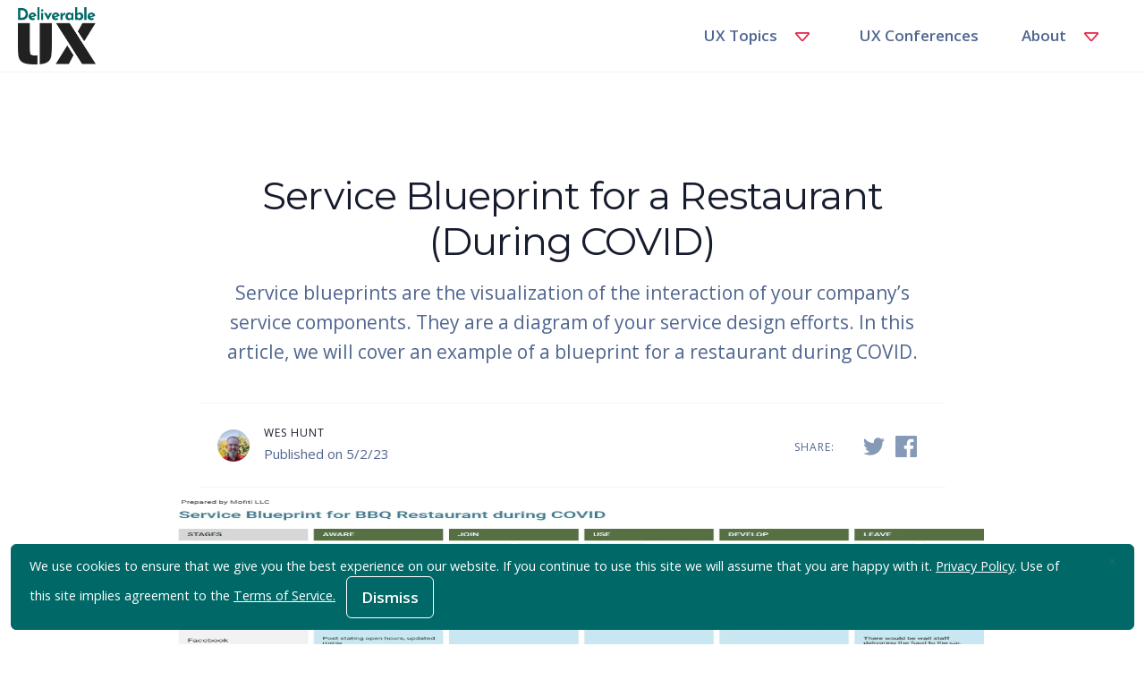

--- FILE ---
content_type: text/html
request_url: https://www.deliverableux.com/service-blueprint-for-a-restaurant-during-covid
body_size: 76881
content:
<!DOCTYPE html><html lang="en"><head><meta name="generator" content="Scully 0.0.0">
    <meta charset="utf-8">
    <title>Service Blueprint for a Restaurant (During COVID)</title>
    <base href="/">
    <meta name="viewport" content="width=device-width, initial-scale=1">
    <link rel="icon" type="image/x-icon" href="/assets/images/deliverable-ux_sm.webp">
    <link rel="preconnect" href="https://fonts.googleapis.com">
    <link rel="preconnect" href="https://fonts.gstatic.com" crossorigin="">
    <style type="text/css">@font-face{font-family:'Montserrat';font-style:italic;font-weight:100 900;font-display:swap;src:url(https://fonts.gstatic.com/s/montserrat/v29/JTUQjIg1_i6t8kCHKm459WxRxC7m0dR9pBOi.woff2) format('woff2');unicode-range:U+0460-052F, U+1C80-1C8A, U+20B4, U+2DE0-2DFF, U+A640-A69F, U+FE2E-FE2F;}@font-face{font-family:'Montserrat';font-style:italic;font-weight:100 900;font-display:swap;src:url(https://fonts.gstatic.com/s/montserrat/v29/JTUQjIg1_i6t8kCHKm459WxRzS7m0dR9pBOi.woff2) format('woff2');unicode-range:U+0301, U+0400-045F, U+0490-0491, U+04B0-04B1, U+2116;}@font-face{font-family:'Montserrat';font-style:italic;font-weight:100 900;font-display:swap;src:url(https://fonts.gstatic.com/s/montserrat/v29/JTUQjIg1_i6t8kCHKm459WxRxi7m0dR9pBOi.woff2) format('woff2');unicode-range:U+0102-0103, U+0110-0111, U+0128-0129, U+0168-0169, U+01A0-01A1, U+01AF-01B0, U+0300-0301, U+0303-0304, U+0308-0309, U+0323, U+0329, U+1EA0-1EF9, U+20AB;}@font-face{font-family:'Montserrat';font-style:italic;font-weight:100 900;font-display:swap;src:url(https://fonts.gstatic.com/s/montserrat/v29/JTUQjIg1_i6t8kCHKm459WxRxy7m0dR9pBOi.woff2) format('woff2');unicode-range:U+0100-02BA, U+02BD-02C5, U+02C7-02CC, U+02CE-02D7, U+02DD-02FF, U+0304, U+0308, U+0329, U+1D00-1DBF, U+1E00-1E9F, U+1EF2-1EFF, U+2020, U+20A0-20AB, U+20AD-20C0, U+2113, U+2C60-2C7F, U+A720-A7FF;}@font-face{font-family:'Montserrat';font-style:italic;font-weight:100 900;font-display:swap;src:url(https://fonts.gstatic.com/s/montserrat/v29/JTUQjIg1_i6t8kCHKm459WxRyS7m0dR9pA.woff2) format('woff2');unicode-range:U+0000-00FF, U+0131, U+0152-0153, U+02BB-02BC, U+02C6, U+02DA, U+02DC, U+0304, U+0308, U+0329, U+2000-206F, U+20AC, U+2122, U+2191, U+2193, U+2212, U+2215, U+FEFF, U+FFFD;}@font-face{font-family:'Montserrat';font-style:normal;font-weight:100 900;font-display:swap;src:url(https://fonts.gstatic.com/s/montserrat/v29/JTUSjIg1_i6t8kCHKm459WRhyyTh89ZNpQ.woff2) format('woff2');unicode-range:U+0460-052F, U+1C80-1C8A, U+20B4, U+2DE0-2DFF, U+A640-A69F, U+FE2E-FE2F;}@font-face{font-family:'Montserrat';font-style:normal;font-weight:100 900;font-display:swap;src:url(https://fonts.gstatic.com/s/montserrat/v29/JTUSjIg1_i6t8kCHKm459W1hyyTh89ZNpQ.woff2) format('woff2');unicode-range:U+0301, U+0400-045F, U+0490-0491, U+04B0-04B1, U+2116;}@font-face{font-family:'Montserrat';font-style:normal;font-weight:100 900;font-display:swap;src:url(https://fonts.gstatic.com/s/montserrat/v29/JTUSjIg1_i6t8kCHKm459WZhyyTh89ZNpQ.woff2) format('woff2');unicode-range:U+0102-0103, U+0110-0111, U+0128-0129, U+0168-0169, U+01A0-01A1, U+01AF-01B0, U+0300-0301, U+0303-0304, U+0308-0309, U+0323, U+0329, U+1EA0-1EF9, U+20AB;}@font-face{font-family:'Montserrat';font-style:normal;font-weight:100 900;font-display:swap;src:url(https://fonts.gstatic.com/s/montserrat/v29/JTUSjIg1_i6t8kCHKm459WdhyyTh89ZNpQ.woff2) format('woff2');unicode-range:U+0100-02BA, U+02BD-02C5, U+02C7-02CC, U+02CE-02D7, U+02DD-02FF, U+0304, U+0308, U+0329, U+1D00-1DBF, U+1E00-1E9F, U+1EF2-1EFF, U+2020, U+20A0-20AB, U+20AD-20C0, U+2113, U+2C60-2C7F, U+A720-A7FF;}@font-face{font-family:'Montserrat';font-style:normal;font-weight:100 900;font-display:swap;src:url(https://fonts.gstatic.com/s/montserrat/v29/JTUSjIg1_i6t8kCHKm459WlhyyTh89Y.woff2) format('woff2');unicode-range:U+0000-00FF, U+0131, U+0152-0153, U+02BB-02BC, U+02C6, U+02DA, U+02DC, U+0304, U+0308, U+0329, U+2000-206F, U+20AC, U+2122, U+2191, U+2193, U+2212, U+2215, U+FEFF, U+FFFD;}@font-face{font-family:'Open Sans';font-style:italic;font-weight:300 800;font-stretch:100%;font-display:swap;src:url(https://fonts.gstatic.com/s/opensans/v40/memtYaGs126MiZpBA-UFUIcVXSCEkx2cmqvXlWqWtE6FxZCJgvAQ.woff2) format('woff2');unicode-range:U+0460-052F, U+1C80-1C8A, U+20B4, U+2DE0-2DFF, U+A640-A69F, U+FE2E-FE2F;}@font-face{font-family:'Open Sans';font-style:italic;font-weight:300 800;font-stretch:100%;font-display:swap;src:url(https://fonts.gstatic.com/s/opensans/v40/memtYaGs126MiZpBA-UFUIcVXSCEkx2cmqvXlWqWvU6FxZCJgvAQ.woff2) format('woff2');unicode-range:U+0301, U+0400-045F, U+0490-0491, U+04B0-04B1, U+2116;}@font-face{font-family:'Open Sans';font-style:italic;font-weight:300 800;font-stretch:100%;font-display:swap;src:url(https://fonts.gstatic.com/s/opensans/v40/memtYaGs126MiZpBA-UFUIcVXSCEkx2cmqvXlWqWtU6FxZCJgvAQ.woff2) format('woff2');unicode-range:U+1F00-1FFF;}@font-face{font-family:'Open Sans';font-style:italic;font-weight:300 800;font-stretch:100%;font-display:swap;src:url(https://fonts.gstatic.com/s/opensans/v40/memtYaGs126MiZpBA-UFUIcVXSCEkx2cmqvXlWqWuk6FxZCJgvAQ.woff2) format('woff2');unicode-range:U+0370-0377, U+037A-037F, U+0384-038A, U+038C, U+038E-03A1, U+03A3-03FF;}@font-face{font-family:'Open Sans';font-style:italic;font-weight:300 800;font-stretch:100%;font-display:swap;src:url(https://fonts.gstatic.com/s/opensans/v40/memtYaGs126MiZpBA-UFUIcVXSCEkx2cmqvXlWqWu06FxZCJgvAQ.woff2) format('woff2');unicode-range:U+0307-0308, U+0590-05FF, U+200C-2010, U+20AA, U+25CC, U+FB1D-FB4F;}@font-face{font-family:'Open Sans';font-style:italic;font-weight:300 800;font-stretch:100%;font-display:swap;src:url(https://fonts.gstatic.com/s/opensans/v40/memtYaGs126MiZpBA-UFUIcVXSCEkx2cmqvXlWqWxU6FxZCJgvAQ.woff2) format('woff2');unicode-range:U+0302-0303, U+0305, U+0307-0308, U+0310, U+0312, U+0315, U+031A, U+0326-0327, U+032C, U+032F-0330, U+0332-0333, U+0338, U+033A, U+0346, U+034D, U+0391-03A1, U+03A3-03A9, U+03B1-03C9, U+03D1, U+03D5-03D6, U+03F0-03F1, U+03F4-03F5, U+2016-2017, U+2034-2038, U+203C, U+2040, U+2043, U+2047, U+2050, U+2057, U+205F, U+2070-2071, U+2074-208E, U+2090-209C, U+20D0-20DC, U+20E1, U+20E5-20EF, U+2100-2112, U+2114-2115, U+2117-2121, U+2123-214F, U+2190, U+2192, U+2194-21AE, U+21B0-21E5, U+21F1-21F2, U+21F4-2211, U+2213-2214, U+2216-22FF, U+2308-230B, U+2310, U+2319, U+231C-2321, U+2336-237A, U+237C, U+2395, U+239B-23B7, U+23D0, U+23DC-23E1, U+2474-2475, U+25AF, U+25B3, U+25B7, U+25BD, U+25C1, U+25CA, U+25CC, U+25FB, U+266D-266F, U+27C0-27FF, U+2900-2AFF, U+2B0E-2B11, U+2B30-2B4C, U+2BFE, U+3030, U+FF5B, U+FF5D, U+1D400-1D7FF, U+1EE00-1EEFF;}@font-face{font-family:'Open Sans';font-style:italic;font-weight:300 800;font-stretch:100%;font-display:swap;src:url(https://fonts.gstatic.com/s/opensans/v40/memtYaGs126MiZpBA-UFUIcVXSCEkx2cmqvXlWqW106FxZCJgvAQ.woff2) format('woff2');unicode-range:U+0001-000C, U+000E-001F, U+007F-009F, U+20DD-20E0, U+20E2-20E4, U+2150-218F, U+2190, U+2192, U+2194-2199, U+21AF, U+21E6-21F0, U+21F3, U+2218-2219, U+2299, U+22C4-22C6, U+2300-243F, U+2440-244A, U+2460-24FF, U+25A0-27BF, U+2800-28FF, U+2921-2922, U+2981, U+29BF, U+29EB, U+2B00-2BFF, U+4DC0-4DFF, U+FFF9-FFFB, U+10140-1018E, U+10190-1019C, U+101A0, U+101D0-101FD, U+102E0-102FB, U+10E60-10E7E, U+1D2C0-1D2D3, U+1D2E0-1D37F, U+1F000-1F0FF, U+1F100-1F1AD, U+1F1E6-1F1FF, U+1F30D-1F30F, U+1F315, U+1F31C, U+1F31E, U+1F320-1F32C, U+1F336, U+1F378, U+1F37D, U+1F382, U+1F393-1F39F, U+1F3A7-1F3A8, U+1F3AC-1F3AF, U+1F3C2, U+1F3C4-1F3C6, U+1F3CA-1F3CE, U+1F3D4-1F3E0, U+1F3ED, U+1F3F1-1F3F3, U+1F3F5-1F3F7, U+1F408, U+1F415, U+1F41F, U+1F426, U+1F43F, U+1F441-1F442, U+1F444, U+1F446-1F449, U+1F44C-1F44E, U+1F453, U+1F46A, U+1F47D, U+1F4A3, U+1F4B0, U+1F4B3, U+1F4B9, U+1F4BB, U+1F4BF, U+1F4C8-1F4CB, U+1F4D6, U+1F4DA, U+1F4DF, U+1F4E3-1F4E6, U+1F4EA-1F4ED, U+1F4F7, U+1F4F9-1F4FB, U+1F4FD-1F4FE, U+1F503, U+1F507-1F50B, U+1F50D, U+1F512-1F513, U+1F53E-1F54A, U+1F54F-1F5FA, U+1F610, U+1F650-1F67F, U+1F687, U+1F68D, U+1F691, U+1F694, U+1F698, U+1F6AD, U+1F6B2, U+1F6B9-1F6BA, U+1F6BC, U+1F6C6-1F6CF, U+1F6D3-1F6D7, U+1F6E0-1F6EA, U+1F6F0-1F6F3, U+1F6F7-1F6FC, U+1F700-1F7FF, U+1F800-1F80B, U+1F810-1F847, U+1F850-1F859, U+1F860-1F887, U+1F890-1F8AD, U+1F8B0-1F8BB, U+1F8C0-1F8C1, U+1F900-1F90B, U+1F93B, U+1F946, U+1F984, U+1F996, U+1F9E9, U+1FA00-1FA6F, U+1FA70-1FA7C, U+1FA80-1FA89, U+1FA8F-1FAC6, U+1FACE-1FADC, U+1FADF-1FAE9, U+1FAF0-1FAF8, U+1FB00-1FBFF;}@font-face{font-family:'Open Sans';font-style:italic;font-weight:300 800;font-stretch:100%;font-display:swap;src:url(https://fonts.gstatic.com/s/opensans/v40/memtYaGs126MiZpBA-UFUIcVXSCEkx2cmqvXlWqWtk6FxZCJgvAQ.woff2) format('woff2');unicode-range:U+0102-0103, U+0110-0111, U+0128-0129, U+0168-0169, U+01A0-01A1, U+01AF-01B0, U+0300-0301, U+0303-0304, U+0308-0309, U+0323, U+0329, U+1EA0-1EF9, U+20AB;}@font-face{font-family:'Open Sans';font-style:italic;font-weight:300 800;font-stretch:100%;font-display:swap;src:url(https://fonts.gstatic.com/s/opensans/v40/memtYaGs126MiZpBA-UFUIcVXSCEkx2cmqvXlWqWt06FxZCJgvAQ.woff2) format('woff2');unicode-range:U+0100-02BA, U+02BD-02C5, U+02C7-02CC, U+02CE-02D7, U+02DD-02FF, U+0304, U+0308, U+0329, U+1D00-1DBF, U+1E00-1E9F, U+1EF2-1EFF, U+2020, U+20A0-20AB, U+20AD-20C0, U+2113, U+2C60-2C7F, U+A720-A7FF;}@font-face{font-family:'Open Sans';font-style:italic;font-weight:300 800;font-stretch:100%;font-display:swap;src:url(https://fonts.gstatic.com/s/opensans/v40/memtYaGs126MiZpBA-UFUIcVXSCEkx2cmqvXlWqWuU6FxZCJgg.woff2) format('woff2');unicode-range:U+0000-00FF, U+0131, U+0152-0153, U+02BB-02BC, U+02C6, U+02DA, U+02DC, U+0304, U+0308, U+0329, U+2000-206F, U+20AC, U+2122, U+2191, U+2193, U+2212, U+2215, U+FEFF, U+FFFD;}@font-face{font-family:'Open Sans';font-style:normal;font-weight:300 800;font-stretch:100%;font-display:swap;src:url(https://fonts.gstatic.com/s/opensans/v40/memvYaGs126MiZpBA-UvWbX2vVnXBbObj2OVTSKmu0SC55K5gw.woff2) format('woff2');unicode-range:U+0460-052F, U+1C80-1C8A, U+20B4, U+2DE0-2DFF, U+A640-A69F, U+FE2E-FE2F;}@font-face{font-family:'Open Sans';font-style:normal;font-weight:300 800;font-stretch:100%;font-display:swap;src:url(https://fonts.gstatic.com/s/opensans/v40/memvYaGs126MiZpBA-UvWbX2vVnXBbObj2OVTSumu0SC55K5gw.woff2) format('woff2');unicode-range:U+0301, U+0400-045F, U+0490-0491, U+04B0-04B1, U+2116;}@font-face{font-family:'Open Sans';font-style:normal;font-weight:300 800;font-stretch:100%;font-display:swap;src:url(https://fonts.gstatic.com/s/opensans/v40/memvYaGs126MiZpBA-UvWbX2vVnXBbObj2OVTSOmu0SC55K5gw.woff2) format('woff2');unicode-range:U+1F00-1FFF;}@font-face{font-family:'Open Sans';font-style:normal;font-weight:300 800;font-stretch:100%;font-display:swap;src:url(https://fonts.gstatic.com/s/opensans/v40/memvYaGs126MiZpBA-UvWbX2vVnXBbObj2OVTSymu0SC55K5gw.woff2) format('woff2');unicode-range:U+0370-0377, U+037A-037F, U+0384-038A, U+038C, U+038E-03A1, U+03A3-03FF;}@font-face{font-family:'Open Sans';font-style:normal;font-weight:300 800;font-stretch:100%;font-display:swap;src:url(https://fonts.gstatic.com/s/opensans/v40/memvYaGs126MiZpBA-UvWbX2vVnXBbObj2OVTS2mu0SC55K5gw.woff2) format('woff2');unicode-range:U+0307-0308, U+0590-05FF, U+200C-2010, U+20AA, U+25CC, U+FB1D-FB4F;}@font-face{font-family:'Open Sans';font-style:normal;font-weight:300 800;font-stretch:100%;font-display:swap;src:url(https://fonts.gstatic.com/s/opensans/v40/memvYaGs126MiZpBA-UvWbX2vVnXBbObj2OVTVOmu0SC55K5gw.woff2) format('woff2');unicode-range:U+0302-0303, U+0305, U+0307-0308, U+0310, U+0312, U+0315, U+031A, U+0326-0327, U+032C, U+032F-0330, U+0332-0333, U+0338, U+033A, U+0346, U+034D, U+0391-03A1, U+03A3-03A9, U+03B1-03C9, U+03D1, U+03D5-03D6, U+03F0-03F1, U+03F4-03F5, U+2016-2017, U+2034-2038, U+203C, U+2040, U+2043, U+2047, U+2050, U+2057, U+205F, U+2070-2071, U+2074-208E, U+2090-209C, U+20D0-20DC, U+20E1, U+20E5-20EF, U+2100-2112, U+2114-2115, U+2117-2121, U+2123-214F, U+2190, U+2192, U+2194-21AE, U+21B0-21E5, U+21F1-21F2, U+21F4-2211, U+2213-2214, U+2216-22FF, U+2308-230B, U+2310, U+2319, U+231C-2321, U+2336-237A, U+237C, U+2395, U+239B-23B7, U+23D0, U+23DC-23E1, U+2474-2475, U+25AF, U+25B3, U+25B7, U+25BD, U+25C1, U+25CA, U+25CC, U+25FB, U+266D-266F, U+27C0-27FF, U+2900-2AFF, U+2B0E-2B11, U+2B30-2B4C, U+2BFE, U+3030, U+FF5B, U+FF5D, U+1D400-1D7FF, U+1EE00-1EEFF;}@font-face{font-family:'Open Sans';font-style:normal;font-weight:300 800;font-stretch:100%;font-display:swap;src:url(https://fonts.gstatic.com/s/opensans/v40/memvYaGs126MiZpBA-UvWbX2vVnXBbObj2OVTUGmu0SC55K5gw.woff2) format('woff2');unicode-range:U+0001-000C, U+000E-001F, U+007F-009F, U+20DD-20E0, U+20E2-20E4, U+2150-218F, U+2190, U+2192, U+2194-2199, U+21AF, U+21E6-21F0, U+21F3, U+2218-2219, U+2299, U+22C4-22C6, U+2300-243F, U+2440-244A, U+2460-24FF, U+25A0-27BF, U+2800-28FF, U+2921-2922, U+2981, U+29BF, U+29EB, U+2B00-2BFF, U+4DC0-4DFF, U+FFF9-FFFB, U+10140-1018E, U+10190-1019C, U+101A0, U+101D0-101FD, U+102E0-102FB, U+10E60-10E7E, U+1D2C0-1D2D3, U+1D2E0-1D37F, U+1F000-1F0FF, U+1F100-1F1AD, U+1F1E6-1F1FF, U+1F30D-1F30F, U+1F315, U+1F31C, U+1F31E, U+1F320-1F32C, U+1F336, U+1F378, U+1F37D, U+1F382, U+1F393-1F39F, U+1F3A7-1F3A8, U+1F3AC-1F3AF, U+1F3C2, U+1F3C4-1F3C6, U+1F3CA-1F3CE, U+1F3D4-1F3E0, U+1F3ED, U+1F3F1-1F3F3, U+1F3F5-1F3F7, U+1F408, U+1F415, U+1F41F, U+1F426, U+1F43F, U+1F441-1F442, U+1F444, U+1F446-1F449, U+1F44C-1F44E, U+1F453, U+1F46A, U+1F47D, U+1F4A3, U+1F4B0, U+1F4B3, U+1F4B9, U+1F4BB, U+1F4BF, U+1F4C8-1F4CB, U+1F4D6, U+1F4DA, U+1F4DF, U+1F4E3-1F4E6, U+1F4EA-1F4ED, U+1F4F7, U+1F4F9-1F4FB, U+1F4FD-1F4FE, U+1F503, U+1F507-1F50B, U+1F50D, U+1F512-1F513, U+1F53E-1F54A, U+1F54F-1F5FA, U+1F610, U+1F650-1F67F, U+1F687, U+1F68D, U+1F691, U+1F694, U+1F698, U+1F6AD, U+1F6B2, U+1F6B9-1F6BA, U+1F6BC, U+1F6C6-1F6CF, U+1F6D3-1F6D7, U+1F6E0-1F6EA, U+1F6F0-1F6F3, U+1F6F7-1F6FC, U+1F700-1F7FF, U+1F800-1F80B, U+1F810-1F847, U+1F850-1F859, U+1F860-1F887, U+1F890-1F8AD, U+1F8B0-1F8BB, U+1F8C0-1F8C1, U+1F900-1F90B, U+1F93B, U+1F946, U+1F984, U+1F996, U+1F9E9, U+1FA00-1FA6F, U+1FA70-1FA7C, U+1FA80-1FA89, U+1FA8F-1FAC6, U+1FACE-1FADC, U+1FADF-1FAE9, U+1FAF0-1FAF8, U+1FB00-1FBFF;}@font-face{font-family:'Open Sans';font-style:normal;font-weight:300 800;font-stretch:100%;font-display:swap;src:url(https://fonts.gstatic.com/s/opensans/v40/memvYaGs126MiZpBA-UvWbX2vVnXBbObj2OVTSCmu0SC55K5gw.woff2) format('woff2');unicode-range:U+0102-0103, U+0110-0111, U+0128-0129, U+0168-0169, U+01A0-01A1, U+01AF-01B0, U+0300-0301, U+0303-0304, U+0308-0309, U+0323, U+0329, U+1EA0-1EF9, U+20AB;}@font-face{font-family:'Open Sans';font-style:normal;font-weight:300 800;font-stretch:100%;font-display:swap;src:url(https://fonts.gstatic.com/s/opensans/v40/memvYaGs126MiZpBA-UvWbX2vVnXBbObj2OVTSGmu0SC55K5gw.woff2) format('woff2');unicode-range:U+0100-02BA, U+02BD-02C5, U+02C7-02CC, U+02CE-02D7, U+02DD-02FF, U+0304, U+0308, U+0329, U+1D00-1DBF, U+1E00-1E9F, U+1EF2-1EFF, U+2020, U+20A0-20AB, U+20AD-20C0, U+2113, U+2C60-2C7F, U+A720-A7FF;}@font-face{font-family:'Open Sans';font-style:normal;font-weight:300 800;font-stretch:100%;font-display:swap;src:url(https://fonts.gstatic.com/s/opensans/v40/memvYaGs126MiZpBA-UvWbX2vVnXBbObj2OVTS-mu0SC55I.woff2) format('woff2');unicode-range:U+0000-00FF, U+0131, U+0152-0153, U+02BB-02BC, U+02C6, U+02DA, U+02DC, U+0304, U+0308, U+0329, U+2000-206F, U+20AC, U+2122, U+2191, U+2193, U+2212, U+2215, U+FEFF, U+FFFD;}</style>
    <!-- Global site tag (gtag.js) - Google Analytics -->
    <script type="text/javascript" async="" src="https://www.google-analytics.com/analytics.js"></script><script type="text/javascript" async="" src="https://www.googletagmanager.com/gtag/js?id=G-70LWEG0CKD&amp;l=dataLayer&amp;cx=c&amp;gtm=457e52b0za200"></script><script async="" src="https://www.googletagmanager.com/gtag/js?id=UA-139982562-2"></script>
    <script>
        window.dataLayer = window.dataLayer || [];

        function gtag() {
            dataLayer.push(arguments);
        }

        gtag('js', new Date());
        gtag('config', 'UA-139982562-2');
    </script>
<style>@charset "UTF-8";:root{--bs-blue:#0d6efd;--bs-indigo:#6610f2;--bs-purple:#6f42c1;--bs-pink:#d63384;--bs-red:#dc3545;--bs-orange:#fd7e14;--bs-yellow:#ffc107;--bs-green:#198754;--bs-teal:#20c997;--bs-cyan:#0dcaf0;--bs-white:#FFFFFF;--bs-gray:#869AB8;--bs-gray-dark:#384C74;--bs-gray-100:#F9FBFD;--bs-gray-200:#F1F4F8;--bs-gray-300:#D9E2EF;--bs-gray-400:#C6D3E6;--bs-gray-500:#ABBCD5;--bs-gray-600:#869AB8;--bs-gray-700:#506690;--bs-gray-800:#384C74;--bs-gray-900:#4b4e5b;--bs-primary:#E61E46;--bs-secondary:#506690;--bs-success:#00A8A6;--bs-info:#006967;--bs-warning:#FAD776;--bs-danger:#DF4759;--bs-light:#F9FBFD;--bs-dark:#4b4e5b;--bs-primary-desat:#F28DA1;--bs-black:#161C2D;--bs-white:#FFFFFF;--bs-primary-rgb:230, 30, 70;--bs-secondary-rgb:80, 102, 144;--bs-success-rgb:0, 168, 166;--bs-info-rgb:0, 105, 103;--bs-warning-rgb:250, 215, 118;--bs-danger-rgb:223, 71, 89;--bs-light-rgb:249, 251, 253;--bs-dark-rgb:75, 78, 91;--bs-primary-desat-rgb:242, 141, 161;--bs-white-rgb:255, 255, 255;--bs-black-rgb:22, 28, 45;--bs-body-color-rgb:22, 28, 45;--bs-body-bg-rgb:255, 255, 255;--bs-font-sans-serif:system-ui, -apple-system, "Segoe UI", Roboto, "Helvetica Neue", Arial, "Noto Sans", "Liberation Sans", sans-serif, "Apple Color Emoji", "Segoe UI Emoji", "Segoe UI Symbol", "Noto Color Emoji";--bs-font-monospace:SFMono-Regular, Menlo, Monaco, Consolas, "Liberation Mono", "Courier New", monospace;--bs-gradient:linear-gradient(180deg, rgba(255, 255, 255, .15), rgba(255, 255, 255, 0));--bs-body-font-family:Montserrat, serif;--bs-body-font-size:1.0625rem;--bs-body-font-weight:400;--bs-body-line-height:1.6;--bs-body-color:#161C2D;--bs-body-bg:#FFFFFF}*,*:before,*:after{box-sizing:border-box}body{margin:0;font-family:var(--bs-body-font-family);font-size:var(--bs-body-font-size);font-weight:var(--bs-body-font-weight);line-height:var(--bs-body-line-height);color:var(--bs-body-color);text-align:var(--bs-body-text-align);background-color:var(--bs-body-bg);-webkit-text-size-adjust:100%;-webkit-tap-highlight-color:rgba(22,28,45,0)}html{overflow-x:hidden}@media (hover: none){body{overflow-x:hidden}}body{font-family:Open Sans,sans-serif}</style><link rel="stylesheet" href="styles.6715eecaf03f6416.css" media="all" onload="this.media='all'"><noscript><link rel="stylesheet" href="styles.6715eecaf03f6416.css"></noscript><style>ngb-alert[_ngcontent-myy-c23]{font-size:.9rem;z-index:1000}ngb-alert[_ngcontent-myy-c23]   a[_ngcontent-myy-c23]{color:#fff;text-decoration:underline}ngb-alert[_ngcontent-myy-c23]   .btn-outline-info[_ngcontent-myy-c23]{color:#fff;border-color:#fff}</style><style></style><style>[_nghost-myy-c21]   a[_ngcontent-myy-c21]{color:#f28da1}[_nghost-myy-c21]   .category-link[_ngcontent-myy-c21]{text-transform:capitalize}[_nghost-myy-c21]   footer[_ngcontent-myy-c21]{padding-bottom:170px}[_nghost-myy-c21]   footer[_ngcontent-myy-c21] > .container[_ngcontent-myy-c21]{z-index:auto}</style><style>.navbar-nav[_ngcontent-myy-c19]   .dropdown[_ngcontent-myy-c19] > .dropdown-menu[_ngcontent-myy-c19]{left:-75%}.caret[_ngcontent-myy-c19]{margin-left:.5rem;width:2rem}.caret[_ngcontent-myy-c19]   path[_ngcontent-myy-c19]{fill:#e61e46}</style><style>ngb-alert{display:block}
</style><style>#featured-image[_ngcontent-myy-c13]{max-width:960px;max-height:500px;height:auto;width:100%}@media (min-width: 768px){#featured-image[_ngcontent-myy-c13]{max-height:550px}}markdown[_ngcontent-myy-c13]   h1[_ngcontent-myy-c13], markdown[_ngcontent-myy-c13]   h2[_ngcontent-myy-c13]{margin-top:5rem}markdown[_ngcontent-myy-c13]   h3[_ngcontent-myy-c13], markdown[_ngcontent-myy-c13]   h4[_ngcontent-myy-c13]{margin-top:1.5rem}.badge[_ngcontent-myy-c13]   a[_ngcontent-myy-c13]{color:#fff}.taxonomy[_ngcontent-myy-c13]{margin-top:1rem;margin-bottom:1rem}.taxonomy[_ngcontent-myy-c13]   p[_ngcontent-myy-c13]{margin-bottom:0;margin-left:0;font-style:italic;font-size:.9rem}.taxonomy[_ngcontent-myy-c13]   .badge[_ngcontent-myy-c13]{text-transform:uppercase}.rb[_ngcontent-myy-c13]{margin:1rem auto;min-width:200px;max-width:280px;width:100%}.mobile[_ngcontent-myy-c13]{margin:0;padding:1rem 0 0;z-index:10000;background:white}.mobile[_ngcontent-myy-c13]   .rb[_ngcontent-myy-c13]{margin:auto;width:32%;min-width:auto;max-width:100%;z-index:10001}</style><meta name="twitter:title" content="Service Blueprint for a Restaurant (During COVID)"><meta name="twitter:image:alt" content="Service Blueprint for a Restaurant (During COVID)"><meta property="og:title" content="Service Blueprint for a Restaurant (During COVID)"><meta name="title" content="Service Blueprint for a Restaurant (During COVID)"><meta itemprop="name" content="Service Blueprint for a Restaurant (During COVID)"><meta name="twitter:description" content="Service blueprints are the visualization of the interaction of your company’s service components. They are a diagram of your service design efforts. In this article, we will cover an example of a blueprint for a restaurant during COVID."><meta property="og:description" content="Service blueprints are the visualization of the interaction of your company’s service components. They are a diagram of your service design efforts. In this article, we will cover an example of a blueprint for a restaurant during COVID."><meta name="description" content="Service blueprints are the visualization of the interaction of your company’s service components. They are a diagram of your service design efforts. In this article, we will cover an example of a blueprint for a restaurant during COVID."><meta itemprop="description" content="Service blueprints are the visualization of the interaction of your company’s service components. They are a diagram of your service design efforts. In this article, we will cover an example of a blueprint for a restaurant during COVID."><meta property="og:url" content="https://www.deliverableux.com/service-blueprint-for-a-restaurant-during-covid"><link rel="canonical" href="https://www.deliverableux.com/service-blueprint-for-a-restaurant-during-covid"><style>[_nghost-myy-c12]   .container[_ngcontent-myy-c12]{z-index:auto}</style><script>window['ScullyIO']='generated';</script></head>
<body data-aos-easing="ease-out-quad" data-aos-duration="700" data-aos-delay="0" scully-version="0.0.0">
<dux-root _nghost-myy-c23="" ng-version="13.3.12"><dux-header _ngcontent-myy-c23="" _nghost-myy-c20=""><header _ngcontent-myy-c20=""><dux-site-nav _ngcontent-myy-c20="" _nghost-myy-c19=""><nav _ngcontent-myy-c19="" class="navbar navbar-expand-lg navbar-light bg-white border-bottom"><div _ngcontent-myy-c19="" class="container-fluid"><a _ngcontent-myy-c19="" href="/" class="navbar-brand"><img _ngcontent-myy-c19="" src="./assets/images/deliverable-ux_light_sm.webp" width="86" height="64" alt="Deliverable UX" class="navbar-brand-img"></a><button _ngcontent-myy-c19="" type="button" data-bs-toggle="collapse" data-bs-target="#navbarCollapse" aria-controls="navbarCollapse" aria-expanded="false" aria-label="Toggle navigation" class="navbar-toggler"><span _ngcontent-myy-c19="" class="navbar-toggler-icon"></span></button><div _ngcontent-myy-c19="" id="navbarCollapse" class="collapse navbar-collapse"><button _ngcontent-myy-c19="" type="button" data-bs-toggle="collapse" data-bs-target="#navbarCollapse" aria-controls="navbarCollapse" aria-expanded="false" aria-label="Toggle navigation" class="navbar-toggler"><i _ngcontent-myy-c19="" class="fe fe-x"></i></button><ul _ngcontent-myy-c19="" class="navbar-nav ms-auto"><li _ngcontent-myy-c19="" class="nav-item dropdown"><a _ngcontent-myy-c19="" id="navbarTopics" data-bs-toggle="dropdown" href="#" aria-haspopup="true" aria-expanded="false" class="nav-link dropdown-toggle"> UX Topics <svg _ngcontent-myy-c19="" width="27px" height="27px" viewBox="0 0 24 24" fill="none" xmlns="http://www.w3.org/2000/svg" class="caret"><title _ngcontent-myy-c19="">down arrow</title><g _ngcontent-myy-c19="" id="SVGRepo_bgCarrier" stroke-width="0"></g><g _ngcontent-myy-c19="" id="SVGRepo_tracerCarrier" stroke-linecap="round" stroke-linejoin="round"></g><g _ngcontent-myy-c19="" id="SVGRepo_iconCarrier"><path _ngcontent-myy-c19="" d="M5.16108 10.0731C4.45387 9.2649 5.02785 8 6.1018 8H17.898C18.972 8 19.5459 9.2649 18.8388 10.0731L13.3169 16.3838C12.6197 17.1806 11.3801 17.1806 10.6829 16.3838L5.16108 10.0731ZM6.65274 9.5L11.8118 15.396C11.9114 15.5099 12.0885 15.5099 12.1881 15.396L17.3471 9.5H6.65274Z" fill="#212121"></path></g></svg></a><div _ngcontent-myy-c19="" aria-labelledby="navbarTopics" class="dropdown-menu dropdown-menu-md"><div _ngcontent-myy-c19="" class="list-group list-group-flush"><a _ngcontent-myy-c19="" href="/articles" class="list-group-item"><div _ngcontent-myy-c19="" class="icon icon-sm text-primary"><svg _ngcontent-myy-c19="" width="24" height="24" viewBox="0 0 24 24" xmlns="http://www.w3.org/2000/svg"><g _ngcontent-myy-c19="" fill="none" fill-rule="evenodd"><title _ngcontent-myy-c19="">box grid</title><path _ngcontent-myy-c19="" d="M0 0h24v24H0z"></path><rect _ngcontent-myy-c19="" fill="#335EEA" x="4" y="4" width="7" height="7" rx="1.5"></rect><path _ngcontent-myy-c19="" d="M5.5 13h4a1.5 1.5 0 011.5 1.5v4A1.5 1.5 0 019.5 20h-4A1.5 1.5 0 014 18.5v-4A1.5 1.5 0 015.5 13zm9-9h4A1.5 1.5 0 0120 5.5v4a1.5 1.5 0 01-1.5 1.5h-4A1.5 1.5 0 0113 9.5v-4A1.5 1.5 0 0114.5 4zm0 9h4a1.5 1.5 0 011.5 1.5v4a1.5 1.5 0 01-1.5 1.5h-4a1.5 1.5 0 01-1.5-1.5v-4a1.5 1.5 0 011.5-1.5z" fill="#335EEA" opacity=".3"></path></g></svg></div><div _ngcontent-myy-c19="" class="ms-4"><h6 _ngcontent-myy-c19="" class="fw-bold text-uppercase text-primary mb-0"> All Insights </h6><p _ngcontent-myy-c19="" class="fs-sm text-gray-700 mb-0"> UXR articles, tutorials, &amp; tips </p></div></a><a _ngcontent-myy-c19="" class="list-group-item" href="/articles/category/career"><div _ngcontent-myy-c19="" class="icon icon-sm text-primary"><svg _ngcontent-myy-c19="" width="24" height="24" viewBox="0 0 24 24" xmlns="http://www.w3.org/2000/svg"><g _ngcontent-myy-c19="" fill="none" fill-rule="evenodd"><title _ngcontent-myy-c19="">box grid</title><path _ngcontent-myy-c19="" d="M0 0h24v24H0z"></path><rect _ngcontent-myy-c19="" fill="#335EEA" x="4" y="4" width="7" height="7" rx="1.5"></rect><path _ngcontent-myy-c19="" d="M5.5 13h4a1.5 1.5 0 011.5 1.5v4A1.5 1.5 0 019.5 20h-4A1.5 1.5 0 014 18.5v-4A1.5 1.5 0 015.5 13zm9-9h4A1.5 1.5 0 0120 5.5v4a1.5 1.5 0 01-1.5 1.5h-4A1.5 1.5 0 0113 9.5v-4A1.5 1.5 0 0114.5 4zm0 9h4a1.5 1.5 0 011.5 1.5v4a1.5 1.5 0 01-1.5 1.5h-4a1.5 1.5 0 01-1.5-1.5v-4a1.5 1.5 0 011.5-1.5z" fill="#335EEA" opacity=".3"></path></g></svg></div><div _ngcontent-myy-c19="" class="ms-4"><h6 _ngcontent-myy-c19="" class="fw-bold text-uppercase text-primary mb-0"> career </h6><!----></div></a><a _ngcontent-myy-c19="" class="list-group-item" href="/articles/category/general-ux"><div _ngcontent-myy-c19="" class="icon icon-sm text-primary"><svg _ngcontent-myy-c19="" width="24" height="24" viewBox="0 0 24 24" xmlns="http://www.w3.org/2000/svg"><g _ngcontent-myy-c19="" fill="none" fill-rule="evenodd"><title _ngcontent-myy-c19="">box grid</title><path _ngcontent-myy-c19="" d="M0 0h24v24H0z"></path><rect _ngcontent-myy-c19="" fill="#335EEA" x="4" y="4" width="7" height="7" rx="1.5"></rect><path _ngcontent-myy-c19="" d="M5.5 13h4a1.5 1.5 0 011.5 1.5v4A1.5 1.5 0 019.5 20h-4A1.5 1.5 0 014 18.5v-4A1.5 1.5 0 015.5 13zm9-9h4A1.5 1.5 0 0120 5.5v4a1.5 1.5 0 01-1.5 1.5h-4A1.5 1.5 0 0113 9.5v-4A1.5 1.5 0 0114.5 4zm0 9h4a1.5 1.5 0 011.5 1.5v4a1.5 1.5 0 01-1.5 1.5h-4a1.5 1.5 0 01-1.5-1.5v-4a1.5 1.5 0 011.5-1.5z" fill="#335EEA" opacity=".3"></path></g></svg></div><div _ngcontent-myy-c19="" class="ms-4"><h6 _ngcontent-myy-c19="" class="fw-bold text-uppercase text-primary mb-0"> general ux </h6><!----></div></a><a _ngcontent-myy-c19="" class="list-group-item" href="/articles/category/journey-maps"><div _ngcontent-myy-c19="" class="icon icon-sm text-primary"><svg _ngcontent-myy-c19="" width="24" height="24" viewBox="0 0 24 24" xmlns="http://www.w3.org/2000/svg"><g _ngcontent-myy-c19="" fill="none" fill-rule="evenodd"><title _ngcontent-myy-c19="">box grid</title><path _ngcontent-myy-c19="" d="M0 0h24v24H0z"></path><rect _ngcontent-myy-c19="" fill="#335EEA" x="4" y="4" width="7" height="7" rx="1.5"></rect><path _ngcontent-myy-c19="" d="M5.5 13h4a1.5 1.5 0 011.5 1.5v4A1.5 1.5 0 019.5 20h-4A1.5 1.5 0 014 18.5v-4A1.5 1.5 0 015.5 13zm9-9h4A1.5 1.5 0 0120 5.5v4a1.5 1.5 0 01-1.5 1.5h-4A1.5 1.5 0 0113 9.5v-4A1.5 1.5 0 0114.5 4zm0 9h4a1.5 1.5 0 011.5 1.5v4a1.5 1.5 0 01-1.5 1.5h-4a1.5 1.5 0 01-1.5-1.5v-4a1.5 1.5 0 011.5-1.5z" fill="#335EEA" opacity=".3"></path></g></svg></div><div _ngcontent-myy-c19="" class="ms-4"><h6 _ngcontent-myy-c19="" class="fw-bold text-uppercase text-primary mb-0"> journey maps </h6><!----></div></a><a _ngcontent-myy-c19="" class="list-group-item" href="/articles/category/journey-maps"><div _ngcontent-myy-c19="" class="icon icon-sm text-primary"><svg _ngcontent-myy-c19="" width="24" height="24" viewBox="0 0 24 24" xmlns="http://www.w3.org/2000/svg"><g _ngcontent-myy-c19="" fill="none" fill-rule="evenodd"><title _ngcontent-myy-c19="">box grid</title><path _ngcontent-myy-c19="" d="M0 0h24v24H0z"></path><rect _ngcontent-myy-c19="" fill="#335EEA" x="4" y="4" width="7" height="7" rx="1.5"></rect><path _ngcontent-myy-c19="" d="M5.5 13h4a1.5 1.5 0 011.5 1.5v4A1.5 1.5 0 019.5 20h-4A1.5 1.5 0 014 18.5v-4A1.5 1.5 0 015.5 13zm9-9h4A1.5 1.5 0 0120 5.5v4a1.5 1.5 0 01-1.5 1.5h-4A1.5 1.5 0 0113 9.5v-4A1.5 1.5 0 0114.5 4zm0 9h4a1.5 1.5 0 011.5 1.5v4a1.5 1.5 0 01-1.5 1.5h-4a1.5 1.5 0 01-1.5-1.5v-4a1.5 1.5 0 011.5-1.5z" fill="#335EEA" opacity=".3"></path></g></svg></div><div _ngcontent-myy-c19="" class="ms-4"><h6 _ngcontent-myy-c19="" class="fw-bold text-uppercase text-primary mb-0"> journey maps </h6><!----></div></a><a _ngcontent-myy-c19="" class="list-group-item" href="/articles/category/mental-models"><div _ngcontent-myy-c19="" class="icon icon-sm text-primary"><svg _ngcontent-myy-c19="" width="24" height="24" viewBox="0 0 24 24" xmlns="http://www.w3.org/2000/svg"><g _ngcontent-myy-c19="" fill="none" fill-rule="evenodd"><title _ngcontent-myy-c19="">box grid</title><path _ngcontent-myy-c19="" d="M0 0h24v24H0z"></path><rect _ngcontent-myy-c19="" fill="#335EEA" x="4" y="4" width="7" height="7" rx="1.5"></rect><path _ngcontent-myy-c19="" d="M5.5 13h4a1.5 1.5 0 011.5 1.5v4A1.5 1.5 0 019.5 20h-4A1.5 1.5 0 014 18.5v-4A1.5 1.5 0 015.5 13zm9-9h4A1.5 1.5 0 0120 5.5v4a1.5 1.5 0 01-1.5 1.5h-4A1.5 1.5 0 0113 9.5v-4A1.5 1.5 0 0114.5 4zm0 9h4a1.5 1.5 0 011.5 1.5v4a1.5 1.5 0 01-1.5 1.5h-4a1.5 1.5 0 01-1.5-1.5v-4a1.5 1.5 0 011.5-1.5z" fill="#335EEA" opacity=".3"></path></g></svg></div><div _ngcontent-myy-c19="" class="ms-4"><h6 _ngcontent-myy-c19="" class="fw-bold text-uppercase text-primary mb-0"> mental models </h6><!----></div></a><a _ngcontent-myy-c19="" class="list-group-item" href="/articles/category/personas"><div _ngcontent-myy-c19="" class="icon icon-sm text-primary"><svg _ngcontent-myy-c19="" width="24" height="24" viewBox="0 0 24 24" xmlns="http://www.w3.org/2000/svg"><g _ngcontent-myy-c19="" fill="none" fill-rule="evenodd"><title _ngcontent-myy-c19="">box grid</title><path _ngcontent-myy-c19="" d="M0 0h24v24H0z"></path><rect _ngcontent-myy-c19="" fill="#335EEA" x="4" y="4" width="7" height="7" rx="1.5"></rect><path _ngcontent-myy-c19="" d="M5.5 13h4a1.5 1.5 0 011.5 1.5v4A1.5 1.5 0 019.5 20h-4A1.5 1.5 0 014 18.5v-4A1.5 1.5 0 015.5 13zm9-9h4A1.5 1.5 0 0120 5.5v4a1.5 1.5 0 01-1.5 1.5h-4A1.5 1.5 0 0113 9.5v-4A1.5 1.5 0 0114.5 4zm0 9h4a1.5 1.5 0 011.5 1.5v4a1.5 1.5 0 01-1.5 1.5h-4a1.5 1.5 0 01-1.5-1.5v-4a1.5 1.5 0 011.5-1.5z" fill="#335EEA" opacity=".3"></path></g></svg></div><div _ngcontent-myy-c19="" class="ms-4"><h6 _ngcontent-myy-c19="" class="fw-bold text-uppercase text-primary mb-0"> personas </h6><!----></div></a><a _ngcontent-myy-c19="" class="list-group-item" href="/articles/category/service-blueprints"><div _ngcontent-myy-c19="" class="icon icon-sm text-primary"><svg _ngcontent-myy-c19="" width="24" height="24" viewBox="0 0 24 24" xmlns="http://www.w3.org/2000/svg"><g _ngcontent-myy-c19="" fill="none" fill-rule="evenodd"><title _ngcontent-myy-c19="">box grid</title><path _ngcontent-myy-c19="" d="M0 0h24v24H0z"></path><rect _ngcontent-myy-c19="" fill="#335EEA" x="4" y="4" width="7" height="7" rx="1.5"></rect><path _ngcontent-myy-c19="" d="M5.5 13h4a1.5 1.5 0 011.5 1.5v4A1.5 1.5 0 019.5 20h-4A1.5 1.5 0 014 18.5v-4A1.5 1.5 0 015.5 13zm9-9h4A1.5 1.5 0 0120 5.5v4a1.5 1.5 0 01-1.5 1.5h-4A1.5 1.5 0 0113 9.5v-4A1.5 1.5 0 0114.5 4zm0 9h4a1.5 1.5 0 011.5 1.5v4a1.5 1.5 0 01-1.5 1.5h-4a1.5 1.5 0 01-1.5-1.5v-4a1.5 1.5 0 011.5-1.5z" fill="#335EEA" opacity=".3"></path></g></svg></div><div _ngcontent-myy-c19="" class="ms-4"><h6 _ngcontent-myy-c19="" class="fw-bold text-uppercase text-primary mb-0"> service blueprints </h6><!----></div></a><a _ngcontent-myy-c19="" class="list-group-item" href="/articles/category/ui-design"><div _ngcontent-myy-c19="" class="icon icon-sm text-primary"><svg _ngcontent-myy-c19="" width="24" height="24" viewBox="0 0 24 24" xmlns="http://www.w3.org/2000/svg"><g _ngcontent-myy-c19="" fill="none" fill-rule="evenodd"><title _ngcontent-myy-c19="">box grid</title><path _ngcontent-myy-c19="" d="M0 0h24v24H0z"></path><rect _ngcontent-myy-c19="" fill="#335EEA" x="4" y="4" width="7" height="7" rx="1.5"></rect><path _ngcontent-myy-c19="" d="M5.5 13h4a1.5 1.5 0 011.5 1.5v4A1.5 1.5 0 019.5 20h-4A1.5 1.5 0 014 18.5v-4A1.5 1.5 0 015.5 13zm9-9h4A1.5 1.5 0 0120 5.5v4a1.5 1.5 0 01-1.5 1.5h-4A1.5 1.5 0 0113 9.5v-4A1.5 1.5 0 0114.5 4zm0 9h4a1.5 1.5 0 011.5 1.5v4a1.5 1.5 0 01-1.5 1.5h-4a1.5 1.5 0 01-1.5-1.5v-4a1.5 1.5 0 011.5-1.5z" fill="#335EEA" opacity=".3"></path></g></svg></div><div _ngcontent-myy-c19="" class="ms-4"><h6 _ngcontent-myy-c19="" class="fw-bold text-uppercase text-primary mb-0"> ui design </h6><!----></div></a><a _ngcontent-myy-c19="" class="list-group-item" href="/articles/category/ux-maps"><div _ngcontent-myy-c19="" class="icon icon-sm text-primary"><svg _ngcontent-myy-c19="" width="24" height="24" viewBox="0 0 24 24" xmlns="http://www.w3.org/2000/svg"><g _ngcontent-myy-c19="" fill="none" fill-rule="evenodd"><title _ngcontent-myy-c19="">box grid</title><path _ngcontent-myy-c19="" d="M0 0h24v24H0z"></path><rect _ngcontent-myy-c19="" fill="#335EEA" x="4" y="4" width="7" height="7" rx="1.5"></rect><path _ngcontent-myy-c19="" d="M5.5 13h4a1.5 1.5 0 011.5 1.5v4A1.5 1.5 0 019.5 20h-4A1.5 1.5 0 014 18.5v-4A1.5 1.5 0 015.5 13zm9-9h4A1.5 1.5 0 0120 5.5v4a1.5 1.5 0 01-1.5 1.5h-4A1.5 1.5 0 0113 9.5v-4A1.5 1.5 0 0114.5 4zm0 9h4a1.5 1.5 0 011.5 1.5v4a1.5 1.5 0 01-1.5 1.5h-4a1.5 1.5 0 01-1.5-1.5v-4a1.5 1.5 0 011.5-1.5z" fill="#335EEA" opacity=".3"></path></g></svg></div><div _ngcontent-myy-c19="" class="ms-4"><h6 _ngcontent-myy-c19="" class="fw-bold text-uppercase text-primary mb-0"> ux maps </h6><!----></div></a><a _ngcontent-myy-c19="" class="list-group-item" href="/articles/category/ux-strategy"><div _ngcontent-myy-c19="" class="icon icon-sm text-primary"><svg _ngcontent-myy-c19="" width="24" height="24" viewBox="0 0 24 24" xmlns="http://www.w3.org/2000/svg"><g _ngcontent-myy-c19="" fill="none" fill-rule="evenodd"><title _ngcontent-myy-c19="">box grid</title><path _ngcontent-myy-c19="" d="M0 0h24v24H0z"></path><rect _ngcontent-myy-c19="" fill="#335EEA" x="4" y="4" width="7" height="7" rx="1.5"></rect><path _ngcontent-myy-c19="" d="M5.5 13h4a1.5 1.5 0 011.5 1.5v4A1.5 1.5 0 019.5 20h-4A1.5 1.5 0 014 18.5v-4A1.5 1.5 0 015.5 13zm9-9h4A1.5 1.5 0 0120 5.5v4a1.5 1.5 0 01-1.5 1.5h-4A1.5 1.5 0 0113 9.5v-4A1.5 1.5 0 0114.5 4zm0 9h4a1.5 1.5 0 011.5 1.5v4a1.5 1.5 0 01-1.5 1.5h-4a1.5 1.5 0 01-1.5-1.5v-4a1.5 1.5 0 011.5-1.5z" fill="#335EEA" opacity=".3"></path></g></svg></div><div _ngcontent-myy-c19="" class="ms-4"><h6 _ngcontent-myy-c19="" class="fw-bold text-uppercase text-primary mb-0"> ux strategy </h6><!----></div></a><!----></div></div></li><li _ngcontent-myy-c19="" class="nav-item"><a _ngcontent-myy-c19="" id="navbarConferences" href="/2023-ux-conferences" class="nav-link"> UX Conferences </a></li><li _ngcontent-myy-c19="" class="nav-item dropdown"><a _ngcontent-myy-c19="" id="navbarAbout" data-bs-toggle="dropdown" href="#" aria-haspopup="true" aria-expanded="false" class="nav-link dropdown-toggle"> About <svg _ngcontent-myy-c19="" width="27px" height="27px" viewBox="0 0 24 24" fill="none" xmlns="http://www.w3.org/2000/svg" class="caret"><title _ngcontent-myy-c19="">down arrow</title><g _ngcontent-myy-c19="" id="SVGRepo_bgCarrier" stroke-width="0"></g><g _ngcontent-myy-c19="" id="SVGRepo_tracerCarrier" stroke-linecap="round" stroke-linejoin="round"></g><g _ngcontent-myy-c19="" id="SVGRepo_iconCarrier"><path _ngcontent-myy-c19="" d="M5.16108 10.0731C4.45387 9.2649 5.02785 8 6.1018 8H17.898C18.972 8 19.5459 9.2649 18.8388 10.0731L13.3169 16.3838C12.6197 17.1806 11.3801 17.1806 10.6829 16.3838L5.16108 10.0731ZM6.65274 9.5L11.8118 15.396C11.9114 15.5099 12.0885 15.5099 12.1881 15.396L17.3471 9.5H6.65274Z" fill="#212121"></path></g></svg></a><div _ngcontent-myy-c19="" aria-labelledby="navbarTopics" class="dropdown-menu dropdown-menu-md"><div _ngcontent-myy-c19="" class="list-group list-group-flush"><a _ngcontent-myy-c19="" href="/about" class="list-group-item"><div _ngcontent-myy-c19="" class="icon icon-sm text-primary"><svg _ngcontent-myy-c19="" width="24" height="24" viewBox="0 0 24 24" xmlns="http://www.w3.org/2000/svg"><title _ngcontent-myy-c19="">box grid</title><g _ngcontent-myy-c19="" fill="none" fill-rule="evenodd"><path _ngcontent-myy-c19="" d="M0 0h24v24H0z"></path><rect _ngcontent-myy-c19="" fill="#335EEA" x="4" y="4" width="7" height="7" rx="1.5"></rect><path _ngcontent-myy-c19="" d="M5.5 13h4a1.5 1.5 0 011.5 1.5v4A1.5 1.5 0 019.5 20h-4A1.5 1.5 0 014 18.5v-4A1.5 1.5 0 015.5 13zm9-9h4A1.5 1.5 0 0120 5.5v4a1.5 1.5 0 01-1.5 1.5h-4A1.5 1.5 0 0113 9.5v-4A1.5 1.5 0 0114.5 4zm0 9h4a1.5 1.5 0 011.5 1.5v4a1.5 1.5 0 01-1.5 1.5h-4a1.5 1.5 0 01-1.5-1.5v-4a1.5 1.5 0 011.5-1.5z" fill="#335EEA" opacity=".3"></path></g></svg></div><div _ngcontent-myy-c19="" class="ms-4"><h6 _ngcontent-myy-c19="" class="fw-bold text-uppercase text-primary mb-0"> About Us </h6></div></a></div><div _ngcontent-myy-c19="" class="list-group list-group-flush"><a _ngcontent-myy-c19="" href="/privacy-policy" class="list-group-item"><div _ngcontent-myy-c19="" class="icon icon-sm text-primary"><svg _ngcontent-myy-c19="" width="24" height="24" viewBox="0 0 24 24" xmlns="http://www.w3.org/2000/svg"><title _ngcontent-myy-c19="">box grid</title><g _ngcontent-myy-c19="" fill="none" fill-rule="evenodd"><path _ngcontent-myy-c19="" d="M0 0h24v24H0z"></path><rect _ngcontent-myy-c19="" fill="#335EEA" x="4" y="4" width="7" height="7" rx="1.5"></rect><path _ngcontent-myy-c19="" d="M5.5 13h4a1.5 1.5 0 011.5 1.5v4A1.5 1.5 0 019.5 20h-4A1.5 1.5 0 014 18.5v-4A1.5 1.5 0 015.5 13zm9-9h4A1.5 1.5 0 0120 5.5v4a1.5 1.5 0 01-1.5 1.5h-4A1.5 1.5 0 0113 9.5v-4A1.5 1.5 0 0114.5 4zm0 9h4a1.5 1.5 0 011.5 1.5v4a1.5 1.5 0 01-1.5 1.5h-4a1.5 1.5 0 01-1.5-1.5v-4a1.5 1.5 0 011.5-1.5z" fill="#335EEA" opacity=".3"></path></g></svg></div><div _ngcontent-myy-c19="" class="ms-4"><h6 _ngcontent-myy-c19="" class="fw-bold text-uppercase text-primary mb-0"> Privacy Policy </h6></div></a></div><div _ngcontent-myy-c19="" class="list-group list-group-flush"><a _ngcontent-myy-c19="" href="/terms" class="list-group-item"><div _ngcontent-myy-c19="" class="icon icon-sm text-primary"><svg _ngcontent-myy-c19="" width="24" height="24" viewBox="0 0 24 24" xmlns="http://www.w3.org/2000/svg"><g _ngcontent-myy-c19="" fill="none" fill-rule="evenodd"><path _ngcontent-myy-c19="" d="M0 0h24v24H0z"></path><rect _ngcontent-myy-c19="" fill="#335EEA" x="4" y="4" width="7" height="7" rx="1.5"></rect><path _ngcontent-myy-c19="" d="M5.5 13h4a1.5 1.5 0 011.5 1.5v4A1.5 1.5 0 019.5 20h-4A1.5 1.5 0 014 18.5v-4A1.5 1.5 0 015.5 13zm9-9h4A1.5 1.5 0 0120 5.5v4a1.5 1.5 0 01-1.5 1.5h-4A1.5 1.5 0 0113 9.5v-4A1.5 1.5 0 0114.5 4zm0 9h4a1.5 1.5 0 011.5 1.5v4a1.5 1.5 0 01-1.5 1.5h-4a1.5 1.5 0 01-1.5-1.5v-4a1.5 1.5 0 011.5-1.5z" fill="#335EEA" opacity=".3"></path></g></svg></div><div _ngcontent-myy-c19="" class="ms-4"><h6 _ngcontent-myy-c19="" class="fw-bold text-uppercase text-primary mb-0"> Terms &amp; Conditions </h6></div></a></div></div></li></ul></div></div></nav></dux-site-nav></header></dux-header><section _ngcontent-myy-c23="" class="pt-8 pt-md-4 pb-8 pb-md-5"><main _ngcontent-myy-c23="" class="container"><router-outlet _ngcontent-myy-c23=""></router-outlet><dux-article _nghost-myy-c13=""><article _ngcontent-myy-c13=""><section _ngcontent-myy-c13="" class="pt-8 pt-md-11"><div _ngcontent-myy-c13="" class="container"><div _ngcontent-myy-c13="" class="row justify-content-center"><div _ngcontent-myy-c13="" class="col-12 col-md-10"><h1 _ngcontent-myy-c13="" class="display-4 text-center"> Service Blueprint for a Restaurant (During COVID) </h1><p _ngcontent-myy-c13="" class="lead mb-7 text-center text-muted"><markdown _ngcontent-myy-c13=""><p>Service blueprints are the visualization of the interaction of your company’s service components. They are a diagram of your service design efforts. In this article, we will cover an example of a blueprint for a restaurant during COVID.</p>
</markdown></p><div _ngcontent-myy-c13="" class="row align-items-center py-5 border-top border-bottom"><div _ngcontent-myy-c13="" class="col-auto"><div _ngcontent-myy-c13="" class="avatar avatar-lg"><img _ngcontent-myy-c13="" class="avatar-img rounded-circle" src="/assets/images/avatars/wes-hunt_sm.webp" alt="Wes Hunt"></div><!----></div><div _ngcontent-myy-c13="" class="col ms-n5"><h6 _ngcontent-myy-c13="" class="text-uppercase mb-0"> Wes Hunt </h6><!----><time _ngcontent-myy-c13="" class="fs-sm text-muted" datetime="1683058971296"> Published on 5/2/23 </time></div><div _ngcontent-myy-c13="" class="col-auto"><dux-social-share _ngcontent-myy-c13="" _nghost-myy-c11=""><span _ngcontent-myy-c11="" class="h6 text-uppercase text-muted d-none d-md-inline me-4"> Share:
</span><ul _ngcontent-myy-c11="" class="d-inline list-unstyled list-inline list-social"><li _ngcontent-myy-c11="" class="list-inline-item list-social-item me-3"><a _ngcontent-myy-c11="" target="_blank" class="text-decoration-none" href="https://www.linkedin.com/shareArticle?mini=true&amp;url=https://www.deliverableux.com/service-blueprint-for-a-restaurant-during-covid&amp;title=Service%20Blueprint%20for%20a%20Restaurant%20(During%20COVID)"><img _ngcontent-myy-c11="" src="./assets/images/icons/social/linkedin.svg" alt="LinkedIn" class="list-social-icon"></a></li><li _ngcontent-myy-c11="" class="list-inline-item list-social-item me-3"><a _ngcontent-myy-c11="" target="_blank" class="text-decoration-none" href="https://twitter.com/intent/tweet?text=Service%20Blueprint%20for%20a%20Restaurant%20(During%20COVID)&amp;url=https://www.deliverableux.com/service-blueprint-for-a-restaurant-during-covid&amp;via=DeliverableUX"><img _ngcontent-myy-c11="" src="./assets/images/icons/social/twitter.svg" alt="Twitter" class="list-social-icon"></a></li><li _ngcontent-myy-c11="" class="list-inline-item list-social-item me-3"><a _ngcontent-myy-c11="" target="_blank" class="text-decoration-none" href="https://www.facebook.com/sharer/sharer.php?u=https://www.deliverableux.com/service-blueprint-for-a-restaurant-during-covid"><img _ngcontent-myy-c11="" src="./assets/images/icons/social/facebook.svg" alt="Facebook" class="list-social-icon"></a></li></ul></dux-social-share></div></div></div></div><div _ngcontent-myy-c13="" class="row justify-content-center"><img _ngcontent-myy-c13="" id="featured-image" class="rounded" src="assets/images/articles/restaurant_service_blueprint_deliverable_ux.webp" alt="Service blueprint for BBQ restaurant during COVID" title="Service blueprint for BBQ restaurant during COVID"><!----></div></div></section><section _ngcontent-myy-c13="" class="pt-6 pt-md-8"><div _ngcontent-myy-c13="" class="container"><div _ngcontent-myy-c13="" class="row justify-content-center"><div _ngcontent-myy-c13="" class="col-12 col-md-9"><markdown _ngcontent-myy-c13=""><p>Now, let’s talk about why I am creating the service blueprint. As a consumer, you generally aren’t able to change much about the businesses you interact with, but this is fun to do as an exercise. I am reviewing the process of getting a meal at a restaurant during COVID. If I were creating this blueprint for the restaurant, I would be doing a few things differently; mainly talking to multiple customers and more in-depth knowledge of the backstage processes. The service blueprint is different from a journey map as the journey map shows just one specific journey. The main reason to create and review the service blueprint is for the opportunities and insights. I will be making both a journey map and a service blueprint for this instance based on my journey. This journey is specific to me and, of course, the circumstances. I use the stage titles rather loosely for my part of the journey, a single visit, rather than the restaurant’s whole relationship. If I were graphing the entire relationship, my example would fit within the use and develop stages, as I am already a customer and not leaving them.</p>
<p>I start thinking about the entire process while looking at the template we showed in <a href="/what-are-the-components-of-a-service-blueprint">What Are the Components of a Service Blueprint?</a>.</p>
<h2 id="my-journey">My Journey</h2>
<p>When COVID started, we decided almost immediately to stay home. It was quite a while before we even ordered take out. I was surfing through Facebook and saw one of our favorite restaurants was doing curbside pickup and filling growlers! We decided to go for it! So we looked at their website and called to order. This restaurant had us pay when we got there. So we parked, called, and mentioned wherein the parking lot we were. We handed them our empty growler and our credit card. A few minutes later, the server came back with the receipt to sign, as well as the food and the filled growler.</p>
<h2 id="the-restaurant">The Restaurant</h2>
<p>As a customer, we can only see the results of all their extra hard work, but let’s walk through a few things that they have had to do. First, they have to either re-arrange their tables and chairs, remove a few or add something, like signs, to show people where not to sit. Of course, you can see all the signs reminding people to wear their masks, social distance, etc. One of my favorite signs was on a countertop of the checkout counter. “Our counter does not need your support; please do not lean on it and give our employees(workers) some space.” This is a fun way to get a serious message across. Some of the things that are not immediately obvious are the updated cleaning methods. One is to clean a lot more often, with bleach. Employees usually cleaned stuff like chairs, door handles once a day, or once a week; they now clean either every hour or even after each diner. There are stickers on the floors showing where people can stand while waiting to pick up their food. They have to update the website every time something changes, to make sure people know what to expect and the correct procedures and post on Facebook to update their status. </p>
<img src="assets/images/articles/restaurant_service_blueprint_backstage_deliverable_ux.webp" class="rounded p-3 w-100" alt="Restaurant service blueprint backstage" loading="lazy">

<h2 id="my-journey-map-for-the-restaurant">My Journey Map for the Restaurant</h2>
<ul>
<li><strong>Scope:</strong> First visit to the restaurant during COVID</li>
<li><strong>Persona:</strong> 40 something, miss favorite restaurant, want to help support local businesses</li>
<li><strong>Scenario:</strong> Missing bbq, noticed their Facebook post. Advertising parking lot pickup and growler fills that the proceeds will go to their employees that can’t work. Decide this is safe enough and a good reason to enjoy a restaurant meal. </li>
<li><strong>User Expectations:</strong> expect to go to the parking lot, call, get food, growler refill, pay, and go, all while wearing masks.</li>
<li><strong>Touchpoints:</strong> Facebook, Phone, Website, In Person.</li>
<li><strong>Facebook:</strong> I follow them, and so saw when they posted about the proceeds going towards the employees.</li>
<li><strong>Website:</strong> Look at the menu to see what to order, as well as what beers were on tap</li>
<li><strong>Phone:</strong> Call to make an order, make sure it is still ok to bring our growler from home. Call when we arrive at the restaurant.</li>
<li><strong>In-person:</strong> (at the restaurant) One person came out to the car to grab the growler and credit card. The same person brought back the receipt to sign and our food, as well as the full growler. </li>
<li><strong>User intention:</strong> To get good food, good beer and help someone out.</li>
<li><strong>Steps for the journey (Actions):</strong> See notice on Facebook, alert husband and suggest an outing, open the website, review menu, call to order, drive over(remembering to bring an empty growler and mask), park, call to let them know we are there and where we are parked(what car), put the mask on and use hand sanitizer, wait for the person to come out to grab the growler and credit card, wait, sign the receipt, wait, get food, wait, get the full growler. Use hand sanitizer and take my mask off. Drive home and enjoy good food and good beer. </li>
<li><strong>Emotions:</strong> Excited to see the restaurant open and glad to be able to help people in the process of my enjoyment, nervous about going in public – don’t know what to expect, Not exactly bored while waiting, but mellow. Then hungry! The food smells so good. I just want to eat it now! Satisfied – good food, good beer. Overall a good experience.</li>
</ul>
<img src="assets/images/articles/restaurant_journey_map_deliverable_ux.webp" class="rounded p-3 w-100" alt="Journey map for BBQ Restaurant during COVID" loading="lazy">

<h2 id="stages-for-the-restaurant-service-blueprint">Stages for the Restaurant Service Blueprint:</h2>
<ul>
<li><strong>Aware:</strong> I saw the Facebook post about the restaurant being open for takeout. So Facebook will go into channel 1. My action is to read the post. My process does not apply to this stage. Timespan is not applicable either. The Facebook post is a backstage support process.</li>
<li><strong>Join:</strong> Next column, join. Here is where my process comes in, I go to the restaurant website and look up details on how to order and pick up. The support process is them updating the website with the COVID specifications.  </li>
<li><strong>Use:</strong> For use, I call to place my order  </li>
<li><strong>Develop:</strong> Develop is at the restaurant. I call to let them know I am there, and they come out to receive payment and pick up the empty growler. This pointed out an opportunity to add the ability to pay online.</li>
<li><strong>Leave:</strong> I receive my card back, my food, and my filled growler and leave.</li>
</ul>
<img src="assets/images/articles/restaurant_service_blueprint_stages_deliverable_ux.webp" class="rounded p-3 w-100" alt="Stages and customer actions for restaurant service blueprint" loading="lazy"></markdown></div><div _ngcontent-myy-c13="" class="col-12 col-md-3"><div _ngcontent-myy-c13="" class="row"><div _ngcontent-myy-c13="" class="taxonomy p-4"><p _ngcontent-myy-c13="" class="text-gray-700">Taxonomy:</p><span _ngcontent-myy-c13="" class="badge bg-info rounded-pill m-1"><a _ngcontent-myy-c13="" href="/articles/category/ux-maps">ux maps</a></span><span _ngcontent-myy-c13="" class="badge bg-info rounded-pill m-1"><a _ngcontent-myy-c13="" href="/articles/category/service-blueprints">service blueprints</a></span><!----></div></div></div></div></div></section><div _ngcontent-myy-c13="" class="row align-items-center py-5 border-top border-bottom"><div _ngcontent-myy-c13="" class="col-auto"><div _ngcontent-myy-c13="" class="avatar avatar-lg"><img _ngcontent-myy-c13="" class="avatar-img rounded-circle" src="/assets/images/avatars/wes-hunt.webp" alt="Wes Hunt"></div><!----></div><div _ngcontent-myy-c13="" class="col ms-n5"><h6 _ngcontent-myy-c13="" class="text-uppercase mb-0"> Wes Hunt </h6><!----><time _ngcontent-myy-c13="" class="fs-sm text-muted" datetime="1683058971296"> Published on 5/2/23 </time></div><div _ngcontent-myy-c13="" class="col-auto"><dux-social-share _ngcontent-myy-c13="" _nghost-myy-c11=""><span _ngcontent-myy-c11="" class="h6 text-uppercase text-muted d-none d-md-inline me-4"> Share:
</span><ul _ngcontent-myy-c11="" class="d-inline list-unstyled list-inline list-social"><li _ngcontent-myy-c11="" class="list-inline-item list-social-item me-3"><a _ngcontent-myy-c11="" target="_blank" class="text-decoration-none" href="https://www.linkedin.com/shareArticle?mini=true&amp;url=https://www.deliverableux.com/service-blueprint-for-a-restaurant-during-covid&amp;title=Service%20Blueprint%20for%20a%20Restaurant%20(During%20COVID)"><img _ngcontent-myy-c11="" src="./assets/images/icons/social/linkedin.svg" alt="LinkedIn" class="list-social-icon"></a></li><li _ngcontent-myy-c11="" class="list-inline-item list-social-item me-3"><a _ngcontent-myy-c11="" target="_blank" class="text-decoration-none" href="https://twitter.com/intent/tweet?text=Service%20Blueprint%20for%20a%20Restaurant%20(During%20COVID)&amp;url=https://www.deliverableux.com/service-blueprint-for-a-restaurant-during-covid&amp;via=DeliverableUX"><img _ngcontent-myy-c11="" src="./assets/images/icons/social/twitter.svg" alt="Twitter" class="list-social-icon"></a></li><li _ngcontent-myy-c11="" class="list-inline-item list-social-item me-3"><a _ngcontent-myy-c11="" target="_blank" class="text-decoration-none" href="https://www.facebook.com/sharer/sharer.php?u=https://www.deliverableux.com/service-blueprint-for-a-restaurant-during-covid"><img _ngcontent-myy-c11="" src="./assets/images/icons/social/facebook.svg" alt="Facebook" class="list-social-icon"></a></li></ul></dux-social-share></div></div></article><!----><dux-latest _ngcontent-myy-c13="" _nghost-myy-c12=""><section _ngcontent-myy-c12="" class="pt-7 pt-md-10 bg-light"><div _ngcontent-myy-c12="" class="container"><div _ngcontent-myy-c12="" class="row align-items-center mb-5"><div _ngcontent-myy-c12="" class="col-12 col-md"><h3 _ngcontent-myy-c12="" class="mb-0"> Related Articles </h3><p _ngcontent-myy-c12="" class="mb-0 text-muted"> Here’s the latest related articles. </p></div><div _ngcontent-myy-c12="" class="col-12 col-md-auto"><a _ngcontent-myy-c12="" href="/articles" class="btn btn-sm btn-outline-gray-300 d-none d-md-inline"> View all </a></div></div><div _ngcontent-myy-c12="" class="row"><div _ngcontent-myy-c12="" class="col-12 col-md-6 col-lg-4 d-flex"><div _ngcontent-myy-c12="" class="card mb-6 mb-lg-0 shadow-light-lg lift lift-lg"><a _ngcontent-myy-c12="" class="card-img-top" href="/10-examples-of-mental-models-in-ux-design"><img _ngcontent-myy-c12="" loading="lazy" class="card-img-top" src="assets/images/articles/pexels_startup_stock_flow_chart_photos_7368.webp" alt="Image of Android Auto Navigation screen"></a><!----><a _ngcontent-myy-c12="" class="card-body" href="/10-examples-of-mental-models-in-ux-design"><h3 _ngcontent-myy-c12=""> 10 Examples of Mental Models in UX Design </h3><p _ngcontent-myy-c12="" class="mb-0 text-muted"> Mental models are an important part of user interface design. They allow users to understand how things work by giving them a mental model that they can follow for each task. This article has given you 10 examples of men... </p></a><a _ngcontent-myy-c12="" href="#" class="card-meta mt-auto"><p _ngcontent-myy-c12="" class="h6 text-uppercase text-muted mb-0 ms-auto"><time _ngcontent-myy-c12="" datetime="1683061180407">5/2/23</time></p></a></div></div><div _ngcontent-myy-c12="" class="col-12 col-md-6 col-lg-4 d-flex"><div _ngcontent-myy-c12="" class="card mb-6 mb-lg-0 shadow-light-lg lift lift-lg"><a _ngcontent-myy-c12="" class="card-img-top" href="/affinity-maps-versus-card-sorting-what-the-difference-is-and-how-to-use-them"><img _ngcontent-myy-c12="" loading="lazy" class="card-img-top" src="assets/images/articles/pexels_tara_winstead_skull_sticky_notes_8386715.webp" alt="human skull and skeletal arms clasped in frustration surrounded by sticky notes"></a><!----><a _ngcontent-myy-c12="" class="card-body" href="/affinity-maps-versus-card-sorting-what-the-difference-is-and-how-to-use-them"><h3 _ngcontent-myy-c12=""> Affinity Maps versus Card Sorting: What the Difference is and How to Use Them </h3><p _ngcontent-myy-c12="" class="mb-0 text-muted"> Affinity mapping is used in UX research to get an understanding of how people organize their thoughts about different topics whereas card sorting helps them learn about the structure of user mental models based on where ... </p></a><a _ngcontent-myy-c12="" href="#" class="card-meta mt-auto"><p _ngcontent-myy-c12="" class="h6 text-uppercase text-muted mb-0 ms-auto"><time _ngcontent-myy-c12="" datetime="1683056509914">5/2/23</time></p></a></div></div><div _ngcontent-myy-c12="" class="col-12 col-md-6 col-lg-4 d-flex"><div _ngcontent-myy-c12="" class="card mb-6 mb-lg-0 shadow-light-lg lift lift-lg"><a _ngcontent-myy-c12="" class="card-img-top" href="/an-affinity-diagram-strengths-weaknesses-and-steps-to-creating"><img _ngcontent-myy-c12="" loading="lazy" class="card-img-top" src="assets/images/articles/pexels_polina_zimmerman_sticky_notes_3782235.webp" alt="Sticky notes for an affinity diagram on a cork board"></a><!----><a _ngcontent-myy-c12="" class="card-body" href="/an-affinity-diagram-strengths-weaknesses-and-steps-to-creating"><h3 _ngcontent-myy-c12=""> An Affinity Diagram: Strengths, Weaknesses, and Steps to Creating </h3><p _ngcontent-myy-c12="" class="mb-0 text-muted"> Affinity diagrams are a great way for UX designers to organize and group user ideas or research findings. They help with getting a big-picture view of designs, and can also help with seeing redundancies or areas for impr... </p></a><a _ngcontent-myy-c12="" href="#" class="card-meta mt-auto"><p _ngcontent-myy-c12="" class="h6 text-uppercase text-muted mb-0 ms-auto"><time _ngcontent-myy-c12="" datetime="1683056624265">5/2/23</time></p></a></div></div><!----></div></div></section></dux-latest><!----></dux-article><!----></main></section><dux-footer _ngcontent-myy-c23="" _nghost-myy-c21=""><div _ngcontent-myy-c21="" class="position-relative"><div _ngcontent-myy-c21="" class="shape shape-bottom shape-fluid-x svg-shim"><svg _ngcontent-myy-c21="" viewBox="0 0 2880 48" fill="none" xmlns="http://www.w3.org/2000/svg"><path _ngcontent-myy-c21="" d="M0 48h2880V0h-720C1442.5 52 720 0 720 0H0v48z" fill="#4b4e5b"></path></svg></div></div><footer _ngcontent-myy-c21="" class="pt-8 py-md-11 bg-dark"><div _ngcontent-myy-c21="" class="container"><div _ngcontent-myy-c21="" class="row"><div _ngcontent-myy-c21="" class="col-12 col-md-3 col-lg-3"><img _ngcontent-myy-c21="" src="./assets/images/deliverable-ux_dark_sm.webp" alt="Deliverable UX" width="150" height="111" class="footer-brand img-fluid mb-2"><p _ngcontent-myy-c21="" class="text-gray-400 mb-2"> © 2023 by <a _ngcontent-myy-c21="" href="https://www.mofiti.com" title="Mofiti UX">Mofiti LLC</a></p><ul _ngcontent-myy-c21="" class="list-unstyled list-inline list-social mb-6 mb-md-0"><li _ngcontent-myy-c21="" class="list-inline-item list-social-item me-3"><a _ngcontent-myy-c21="" href="https://twitter.com/DeliverableUX" target="_blank" class="text-decoration-none"><img _ngcontent-myy-c21="" src="./assets/images/icons/social/twitter.webp" width="24" height="24" title="Deliverable UX Twitter" alt="Twitter" class="list-social-icon"></a></li><li _ngcontent-myy-c21="" class="list-inline-item list-social-item me-3"><a _ngcontent-myy-c21="" href="https://www.facebook.com/DeliverableUX/" target="_blank" class="text-decoration-none"><img _ngcontent-myy-c21="" src="./assets/images/icons/social/facebook.svg" width="24" height="24" alt="Facebook" class="list-social-icon"></a></li></ul></div><div _ngcontent-myy-c21="" class="col-4 col-md-3 col-lg-4"><h6 _ngcontent-myy-c21="" class="fw-bold text-uppercase text-gray-300"> Disclosures </h6><ul _ngcontent-myy-c21="" class="list-unstyled text-white mb-6 mb-md-8 mb-lg-0"><li _ngcontent-myy-c21="" class="mb-3"> This site and its content is created by Mofiti LLC. We sometimes use affiliate links in our content where we may get paid for traffic. This won't cost you anything but it helps us to cover the costs of running our content sites. Thanks for your support! </li></ul></div><div _ngcontent-myy-c21="" class="col-4 col-md-3 col-lg-2"><h6 _ngcontent-myy-c21="" class="fw-bold text-uppercase text-gray-300"> UX Design Topics </h6><ul _ngcontent-myy-c21="" class="list-unstyled text-muted mb-6 mb-md-8 mb-lg-0"><li _ngcontent-myy-c21="" class="mb-3"><a _ngcontent-myy-c21="" href="/articles" title="Deliverable UX articles"> All Articles </a></li><li _ngcontent-myy-c21="" class="mb-3"><a _ngcontent-myy-c21="" class="category-link" href="/articles/category/career" title="career"> career </a></li><li _ngcontent-myy-c21="" class="mb-3"><a _ngcontent-myy-c21="" class="category-link" href="/articles/category/general-ux" title="general ux"> general ux </a></li><li _ngcontent-myy-c21="" class="mb-3"><a _ngcontent-myy-c21="" class="category-link" href="/articles/category/journey-maps" title="journey maps"> journey maps </a></li><li _ngcontent-myy-c21="" class="mb-3"><a _ngcontent-myy-c21="" class="category-link" href="/articles/category/journey-maps" title="journey maps"> journey maps </a></li><li _ngcontent-myy-c21="" class="mb-3"><a _ngcontent-myy-c21="" class="category-link" href="/articles/category/mental-models" title="mental models"> mental models </a></li><li _ngcontent-myy-c21="" class="mb-3"><a _ngcontent-myy-c21="" class="category-link" href="/articles/category/personas" title="personas"> personas </a></li><li _ngcontent-myy-c21="" class="mb-3"><a _ngcontent-myy-c21="" class="category-link" href="/articles/category/service-blueprints" title="service blueprints"> service blueprints </a></li><li _ngcontent-myy-c21="" class="mb-3"><a _ngcontent-myy-c21="" class="category-link" href="/articles/category/ui-design" title="ui design"> ui design </a></li><li _ngcontent-myy-c21="" class="mb-3"><a _ngcontent-myy-c21="" class="category-link" href="/articles/category/ux-maps" title="ux maps"> ux maps </a></li><li _ngcontent-myy-c21="" class="mb-3"><a _ngcontent-myy-c21="" class="category-link" href="/articles/category/ux-strategy" title="ux strategy"> ux strategy </a></li><!----></ul></div><div _ngcontent-myy-c21="" class="col-4 col-md-3 col-lg-2"><h6 _ngcontent-myy-c21="" class="fw-bold text-uppercase text-gray-300"> UX Conferences </h6><ul _ngcontent-myy-c21="" class="list-unstyled text-muted mb-6 mb-md-8 mb-lg-0"><li _ngcontent-myy-c21="" class="mb-3"><a _ngcontent-myy-c21="" href="/2023-ux-conferences" title="2023 UX Conferences"> 2023 UX Conferences </a></li></ul><h6 _ngcontent-myy-c21="" class="fw-bold text-uppercase text-gray-300"> About </h6><ul _ngcontent-myy-c21="" class="list-unstyled text-muted mb-6 mb-md-8 mb-lg-0"><li _ngcontent-myy-c21="" class="mb-3"><a _ngcontent-myy-c21="" href="/privacy-policy" title="Privacy Policy"> Privacy Policy </a></li><li _ngcontent-myy-c21="" class="mb-3"><a _ngcontent-myy-c21="" href="/terms" title="Terms and Conditions"> Terms &amp; Conditions </a></li><li _ngcontent-myy-c21="" class="mb-3"><a _ngcontent-myy-c21="" href="/sitemap.xml"> Sitemap </a></li></ul></div></div></div></footer></dux-footer><ngb-alert _ngcontent-myy-c23="" role="alert" type="info" class="alert show position-fixed bottom-0 mx-3 alert-info fade alert-dismissible"> We use cookies to ensure that we give you the best experience on our website. If you continue to use this site we will assume that you are happy with it. <a _ngcontent-myy-c23="" href="https://www.mofiti.com/privacy-policy/" target="_blank"> Privacy Policy</a>. Use of this site implies agreement to the <a _ngcontent-myy-c23="" href="/terms">Terms of Service.</a> &nbsp;&nbsp;<button _ngcontent-myy-c23="" class="btn btn-sm btn-outline-info">Dismiss</button><button type="button" aria-label="Close" class="btn-close"></button><!----></ngb-alert><!----></dux-root>
<script src="/assets/js/theme.bundle.js" type="text/javascript"></script>
<script src="/assets/js/vendor.bundle.js" type="text/javascript"></script>
<script id="ScullyIO-transfer-state">{window['ScullyIO-transfer-state']=_u(String.raw`/** ___SCULLY_STATE_START___ */{"categories":[{"description":"","name":"career","slug":"career"},{"description":"","name":"general ux","slug":"general-ux"},{"description":"","name":"journey maps","slug":"journey-maps"},{"description":"","name":"journey maps","slug":"journey-maps"},{"description":"","name":"mental models","slug":"mental-models"},{"description":"","name":"personas","slug":"personas"},{"description":"","name":"service blueprints","slug":"service-blueprints"},{"description":"","name":"ui design","slug":"ui-design"},{"description":"","name":"ux maps","slug":"ux-maps"},{"description":"","name":"ux strategy","slug":"ux-strategy"}],"article:service-blueprint-for-a-restaurant-during-covid":{"subTitle":null,"isFeatured":null,"categories":[{"name":"ux maps","slug":"ux-maps"},{"name":"service blueprints","slug":"service-blueprints"}],"resources":[],"site":{"name":"Deliverable UX","url":"https:_~s~_~s~www.deliverableux.com_~s~","slug":"dux"},"summary":"Service blueprints are the visualization of the interaction of your company’s service components. They are a diagram of your service design efforts. In this article, we will cover an example of a blueprint for a restaurant during COVID.","metaDescription":"Service blueprints are the visualization of the interaction of your company’s service components. They are a diagram of your service design efforts. In this article, we will cover an example of a blueprint for a restaurant during COVID.","featuredImageThumbUrl":"assets_~s~images_~s~articles_~s~restaurant_service_blueprint_deliverable_ux_sm.webp","metaTitle":"Service Blueprint for a Restaurant (During COVID)","content":"Now, let’s talk about why I am creating the service blueprint. As a consumer, you generally aren’t able to change much about the businesses you interact with, but this is fun to do as an exercise. I am reviewing the process of getting a meal at a restaurant during COVID. If I were creating this blueprint for the restaurant, I would be doing a few things differently; mainly talking to multiple customers and more in-depth knowledge of the backstage processes. The service blueprint is different from a journey map as the journey map shows just one specific journey. The main reason to create and review the service blueprint is for the opportunities and insights. I will be making both a journey map and a service blueprint for this instance based on my journey. This journey is specific to me and, of course, the circumstances. I use the stage titles rather loosely for my part of the journey, a single visit, rather than the restaurant’s whole relationship. If I were graphing the entire relationship, my example would fit within the use and develop stages, as I am already a customer and not leaving them.\n\nI start thinking about the entire process while looking at the template we showed in [What Are the Components of a Service Blueprint?](_~s~what-are-the-components-of-a-service-blueprint).\n\n## My Journey\n\nWhen COVID started, we decided almost immediately to stay home. It was quite a while before we even ordered take out. I was surfing through Facebook and saw one of our favorite restaurants was doing curbside pickup and filling growlers! We decided to go for it! So we looked at their website and called to order. This restaurant had us pay when we got there. So we parked, called, and mentioned wherein the parking lot we were. We handed them our empty growler and our credit card. A few minutes later, the server came back with the receipt to sign, as well as the food and the filled growler.\n\n## The Restaurant\n\nAs a customer, we can only see the results of all their extra hard work, but let’s walk through a few things that they have had to do. First, they have to either re-arrange their tables and chairs, remove a few or add something, like signs, to show people where not to sit. Of course, you can see all the signs reminding people to wear their masks, social distance, etc. One of my favorite signs was on a countertop of the checkout counter. “Our counter does not need your support; please do not lean on it and give our employees(workers) some space.” This is a fun way to get a serious message across. Some of the things that are not immediately obvious are the updated cleaning methods. One is to clean a lot more often, with bleach. Employees usually cleaned stuff like chairs, door handles once a day, or once a week; they now clean either every hour or even after each diner. There are stickers on the floors showing where people can stand while waiting to pick up their food. They have to update the website every time something changes, to make sure people know what to expect and the correct procedures and post on Facebook to update their status. \n\n_~l~img src=_~d~assets_~s~images_~s~articles_~s~restaurant_service_blueprint_backstage_deliverable_ux.webp_~d~ class=_~d~rounded p-3 w-100_~d~ alt=_~d~Restaurant service blueprint backstage_~d~ loading=_~d~lazy_~d~_~g~\n\n## My Journey Map for the Restaurant\n\n- **Scope:** First visit to the restaurant during COVID\n- **Persona:** 40 something, miss favorite restaurant, want to help support local businesses\n- **Scenario:** Missing bbq, noticed their Facebook post. Advertising parking lot pickup and growler fills that the proceeds will go to their employees that can’t work. Decide this is safe enough and a good reason to enjoy a restaurant meal. \n- **User Expectations:** expect to go to the parking lot, call, get food, growler refill, pay, and go, all while wearing masks.\n- **Touchpoints:** Facebook, Phone, Website, In Person.\n- **Facebook:** I follow them, and so saw when they posted about the proceeds going towards the employees.\n- **Website:** Look at the menu to see what to order, as well as what beers were on tap\n- **Phone:** Call to make an order, make sure it is still ok to bring our growler from home. Call when we arrive at the restaurant.\n- **In-person:** (at the restaurant) One person came out to the car to grab the growler and credit card. The same person brought back the receipt to sign and our food, as well as the full growler. \n- **User intention:** To get good food, good beer and help someone out.\n- **Steps for the journey (Actions):** See notice on Facebook, alert husband and suggest an outing, open the website, review menu, call to order, drive over(remembering to bring an empty growler and mask), park, call to let them know we are there and where we are parked(what car), put the mask on and use hand sanitizer, wait for the person to come out to grab the growler and credit card, wait, sign the receipt, wait, get food, wait, get the full growler. Use hand sanitizer and take my mask off. Drive home and enjoy good food and good beer. \n- **Emotions:** Excited to see the restaurant open and glad to be able to help people in the process of my enjoyment, nervous about going in public – don’t know what to expect, Not exactly bored while waiting, but mellow. Then hungry! The food smells so good. I just want to eat it now! Satisfied – good food, good beer. Overall a good experience.\n\n_~l~img src=_~d~assets_~s~images_~s~articles_~s~restaurant_journey_map_deliverable_ux.webp_~d~ class=_~d~rounded p-3 w-100_~d~ alt=_~d~Journey map for BBQ Restaurant during COVID_~d~ loading=_~d~lazy_~d~_~g~\n\n## Stages for the Restaurant Service Blueprint:\n\n- **Aware:** I saw the Facebook post about the restaurant being open for takeout. So Facebook will go into channel 1. My action is to read the post. My process does not apply to this stage. Timespan is not applicable either. The Facebook post is a backstage support process.\n- **Join:** Next column, join. Here is where my process comes in, I go to the restaurant website and look up details on how to order and pick up. The support process is them updating the website with the COVID specifications.  \n- **Use:** For use, I call to place my order  \n- **Develop:** Develop is at the restaurant. I call to let them know I am there, and they come out to receive payment and pick up the empty growler. This pointed out an opportunity to add the ability to pay online.\n- **Leave:** I receive my card back, my food, and my filled growler and leave.\n\n_~l~img src=_~d~assets_~s~images_~s~articles_~s~restaurant_service_blueprint_stages_deliverable_ux.webp_~d~ class=_~d~rounded p-3 w-100_~d~ alt=_~d~Stages and customer actions for restaurant service blueprint_~d~ loading=_~d~lazy_~d~_~g~","id":"2e83d551-d950-458e-b4fa-7f3406aa231b","updatedAt":1683058971296,"author":{"avatarThumb":"_~s~assets_~s~images_~s~avatars_~s~wes-hunt_sm.webp","name":"Wes Hunt","avatar":"_~s~assets_~s~images_~s~avatars_~s~wes-hunt.webp","bioLink":"_~s~about-us","slug":"wes-hunt"},"title":"Service Blueprint for a Restaurant (During COVID)","featuredImageTitle":"Service blueprint for BBQ restaurant during COVID","metaImage":"assets_~s~images_~s~articles_~s~restaurant_service_blueprint_deliverable_ux.webp","canonicalUrl":"https:_~s~_~s~www.deliverableux.com_~s~service-blueprint-for-a-restaurant--during-covid","createdAt":1680397297546,"slug":"service-blueprint-for-a-restaurant-during-covid","featuredImageAlt":"Service blueprint for BBQ restaurant during COVID","featuredImage":"assets_~s~images_~s~articles_~s~restaurant_service_blueprint_deliverable_ux.webp"},"articles:ux-maps":[{"subTitle":"","isFeatured":false,"categories":[],"resources":[],"featuredImageTitle":"Change in perspective during navigation","summary":"Mental models are an important part of user interface design. They allow users to understand how things work by giving them a mental model that they can follow for each task. This article has given you 10 examples of mental models in UX, including what makes it a mental model and why the model is necessary for successful UI design. Whether you_~q~re designing your own website or app or working with someone else on their project, these tips should be helpful when considering how to make your product easy to use by all types of people who may need it. ","canonicalUrl":"https:_~s~_~s~www.deliverableux.com_~s~10-examples-of-mental-models-in-ux-design","title":"10 Examples of Mental Models in UX Design","metaDescription":"Mental models are people_~q~s perceptions and beliefs of how things work. They can be defined as “a simplified, usually conceptual representation of a system, designed to help people understand it and make decisions about their interaction with it._~d~","uuid":"efb95a27-5faa-421c-b6b0-69b412c5883f","featuredImageAlt":"Image of Android Auto Navigation screen","content":"Mental models are people_~q~s perceptions and beliefs of how things work. They can be defined as “a simplified, usually conceptual representation of a system, designed to help people understand it and make decisions about their interaction with it._~d~ Note, in design mental models affect both users and designers of the system, with a gap between them a primary cause of usability issues. In this blog post, we will discuss several examples of mental models in UI design. We will describe what makes them a mental model, what they represent in the system, why they are important for a successful UI design, and where you can find more information on each one.\n\nWe will start with a description of each mental model example and cover why it_~q~s a mental model. Unfortunately, mental model examples are cluttered with examples of cognitive biases or mental frameworks as mental models. We hope these mental models in user interface design help you make your own UIs easier to use or understand, as well as learn from others_~q~ mistakes! \n\n_~l~section class=_~q~related-articles-middle float-md-end col-md-5 p-2 m-2_~q~_~g~\n    _~l~h2_~g~Related Articles_~l~_~s~h2_~g~\n    _~l~ul_~g~\n    _~l~li_~g~_~l~a href=_~q~_~s~ux-guide-to-mental-models_~q~_~g~A Guide to Mental Models_~l~_~s~a_~g~_~l~_~s~li_~g~\n    _~l~li_~g~_~l~a href=_~q~_~s~mental-models-vs-conceptual-models-for-ux-design-what-is-the-difference-when-to-use-which_~q~_~g~Mental Models vs Conceptual Models for UX Design - What is the Difference, When to Use Which?_~l~_~s~a_~g~_~l~_~s~li_~g~\n    _~l~li_~g~_~l~a href=_~q~_~s~13-cognitive-biases-that-impact-your-service-blueprint_~q~_~g~13 Cognitive Biases that Impact Your Service Blueprint_~l~_~s~a_~g~_~l~_~s~li_~g~\n    _~l~_~s~ul_~g~\n_~l~_~s~section_~g~\n\n## Mental Model Example #1: The Hamburger Menu\nThe hamburger menu is one of the most commonly used icons in mobile apps and websites today. It was designed by Norm Cox and originally used in a Xerox Star prototype interface released in 1981. As shown in the screenshot below, it is an icon consisting of three lines or _~d~burger patties_~d~ stacked on top of each other. When clicked, it usually opens a sidebar navigation menu from which users can access different parts of the app or website.\n\nThe hamburger menu is so popular because it takes up very little space on the screen and can be used to hide a lot of navigation options. It_~q~s also easy to spot because of its unique shape and color – as shown in the screenshot below.\n\n_~l~img src=_~d~assets_~s~images_~s~articles_~s~hamburger_menu_mental_model_1_deliverable_ux.webp_~d~ class=_~d~rounded p-3 w-100_~d~ alt=_~d~Screenshot of typical hamburger menu on UX Method Cards site_~d~ title=_~d~Hamburger menu_~d~ loading=_~d~lazy_~d~_~g~\n\n_~l~img src=_~d~assets_~s~images_~s~articles_~s~hamburger_menu_mental_model_2_deliverable_ux.webp_~d~ class=_~d~rounded p-3 w-100_~d~ alt=_~d~Screenshot of expanded hamburger menu on UX Method Cards_~d~ title=_~d~Expanded hamburger menu_~d~ loading=_~d~lazy_~d~_~g~\n\nThe mental model for this icon is _~d~I need to click this menu to see all the different sections_~s~pages of this website_~s~app_~d~. This allows users to understand that the hamburger menu contains all the different navigation options for that particular app or website. \n\n## Mental Model Example #2: The Back and Forward Buttons\nAs shown in the screenshot below, the Back button is an icon in the shape of a left-pointing arrow and the Forward button is an icon in the shape of a right-pointing arrow. They are used to navigate backward and forward through the user_~q~s history – either on that website_~s~app or on the web browser itself.\n\n_~l~img src=_~d~assets_~s~images_~s~articles_~s~history_nav_mental_model_deliverable_ux.webp_~d~ class=_~d~rounded p-3 w-100_~d~ alt=_~d~Screenshot showing browser history navigation_~d~ title=_~d~Back and forward arrows for browsing history_~d~ loading=_~d~lazy_~d~_~g~\n\nThe mental model for this icon is _~d~Left represents backward and Right represents forward_~d~. If you think about this, why does a left arrow mean back? Culturally you are probably accustomed to this, but there_~q~s no logic behind it. However, embracing this heuristic as a designer allows users to understand that clicking this button will take them one step back in their navigation history.\n\n## Mental Model Example #3: The Menu Bar\nAs shown in the screenshot below, the Menu bar is an area found at the top of most windows-based applications. It contains options for opening files, folders and other applications.\n\n_~l~img src=_~d~assets_~s~images_~s~articles_~s~menu_bar_mental_model_deliverable_ux.webp_~d~ class=_~d~rounded p-3 w-100_~d~ alt=_~d~Screenshot of Chrome menu bar on an Apple computer_~d~ title=_~d~Application menu bar_~d~ loading=_~d~lazy_~d~_~g~\n\nThe mental model for this icon is _~d~I need to click this menu in order to see all the different options for this application_~d~. This allows users to understand that clicking this menu will give them access to all the different options for that particular application. \n\n## Mental Model Example #4: The Navigation Bar & Tabs\nAs shown in the screenshot below, tabs are used within most windows-based applications (such as web browsers) and they allow users to navigate between different views_~s~screens within an application.\n\n_~l~img src=_~d~assets_~s~images_~s~articles_~s~navigation_tabs_mental_model_deliverable_ux.webp_~d~ class=_~d~rounded p-3 w-100_~d~ alt=_~d~Screenshot of web browser tab navigation_~d~ title=_~d~Web browser navigation mental model_~d~ loading=_~d~lazy_~d~_~g~\n\nThe mental model for these icons is _~d~I can click any one of these buttons to go back or forward through all my previous screens_~s~views without losing what I_~q~m looking at currently_~d~. This allows users to understand that clicking any of these buttons will take them back or forward through all the different screens_~s~views that they_~q~ve previously opened. \n\n## Mental Model Example #5: The Search Bar\nAs shown in the screenshot below, the Search bar is an area found within many applications and websites where users can input text and search for it within the application.\n\n_~l~img src=_~d~assets_~s~images_~s~articles_~s~search_bar_mental_model_deliverable_ux.webp_~d~ class=_~d~rounded p-3 w-100_~d~ alt=_~d~Screenshot of website search box on MTB Picker website_~d~ title=_~d~Search box model_~d~ loading=_~d~lazy_~d~_~g~\n\nThe mental model for this area is usually a magnifying glass icon and an input box for text, _~d~I need to find something I_~q~m not readily seeing currently._~d~ This allows users to understand that typing their search term into this box and hitting enter or clicking a button will search for that term within the current application.\n\n## Mental Model Example #6: The Help Menu\nAs shown in the screenshot below, the Help menu is an area found within most applications where users can find help or support for the application.\n\n_~l~img src=_~d~assets_~s~images_~s~articles_~s~help_menu_mental_model_deliverable_ux.webp_~d~ class=_~d~rounded p-3 w-100_~d~ alt=_~d~Screenshot of Slack help menu_~d~ title=_~d~Common help menu_~d~ loading=_~d~lazy_~d~_~g~\n\nThe mental model for this icon is _~d~I need to click this menu to get help with using the application_~d~. This allows users to understand that when they are confused and need help that clicking this menu will give them access to options for getting help with using the application (such as by reading instructions, viewing tutorials, or contacting customer support). \n\n## Mental Model Example #7: Ecommerce Shopping Carts\nAnother example of using skeuomorphism to help map users_~q~ mental models to an eCommerce system is the shopping cart icon and area. First, it was originally created to match shoppers_~q~ mental models to a physical shopping experience. \n\n_~l~img src=_~d~assets_~s~images_~s~articles_~s~shopping_cart_pexels_oleg_magni_1005638.webp_~d~ class=_~d~rounded p-3 w-100_~d~ alt=_~d~Image of a full shopping cart in a store aisle_~d~ title=_~d~Shopping cart_~d~ loading=_~d~lazy_~d~_~g~\n\n_~l~img src=_~d~assets_~s~images_~s~articles_~s~shopping_cart_mental_model_deliverable_ux.webp_~d~ class=_~d~rounded p-3 w-100_~d~ alt=_~d~Screenshot of Amazon shopping cart icon_~d~ title=_~d~Shopping cart mental model_~d~ loading=_~d~lazy_~d~_~g~\n\n- A shopper puts an item in a cart.\n- They keep shopping and adding or removing items, without paying for them yet.\n- Once done they checkout and pay for the items.\n\nThe underlying eCommerce software processes do not operate anything like a physical shopping experience. As designers, we merely are matching the experience the users have learned from similar activities, their mental model around shopping. The shopping cart example is designed around how specific cultures do shopping, for applications that are focused on customers in other cultures, this mental model may be different.\n\n## Mental Model Example #8: Starting and Using a Car\nWhen starting a car, the mental model is using a key and interacting with some type of ignition (turn the key, press a button). The car will not start if this step is not done. The mental model for driving is looking at the road and steering the car. When you turn a corner, the mental model is turning the steering wheel. When accelerating or slowing down, the mental model is pushing on_~s~off the gas pedal. The actual steps involved in all of these actions is much more involved. \n\nOnce, when sitting on a jury for a car accident one of the attorneys pressed potential jury members about the _~d~process_~d~ for driving a car. Most of the jury answered in something similar to the above. You get in, start the car, drive the car down the road. Simple. However, the attorney pressed that on average you are dealing with lots of distractions (drinking, eating, listening to music_~s~kids); dealing with other vehicles, your brain is calculating risk all the time; evaluating road conditions, pedestrians, etc. Driving is actually very complex and very different from most drivers_~q~ mental model of the process.\n\nStarting a car is a simple and well-understood task that is the same for everyone right? Well, the perception of starting a car depends on when you started driving and the cars you_~q~ve owned, and your level of expertise. \n\nThe Engineer_~s~Car Designer:\n\n- Detect the security fob to unlock the ignition switch.\n- The car should be in Park or Neutral\n- User activates the ignition switch.\n- The electric system powers the starter which cranks the motor.\n\n_~l~img src=_~d~assets_~s~images_~s~articles_~s~key_mental_model_deliverable_ux.webp_~d~ class=_~d~rounded p-3 w-100_~d~ alt=_~d~Ignition key for older car_~d~ title=_~d~Starting an older car_~d~ loading=_~d~lazy_~d~_~g~\n\nPerson Used to Physical Keys or Older Cars Process:\n\n- Use the car key.\n- Insert key into the ignition.\n- Start the car.\n\nActual:\n\n- Take out the metal ignition key (many cars in the 70s_~s~80s had a door key and ignition key).\n- Insert key into the ignition switch.\n- Toggle switch to allow ignition switch to turn.\n- Wait for the starter solenoid to crank the engine.\n- Engine starts.\n\n_~l~img src=_~d~assets_~s~images_~s~articles_~s~start_mental_model_deliverable_ux.webp_~d~ class=_~d~rounded p-3 w-100_~d~ alt=_~d~Ignition button for a newer car_~d~ title=_~d~Starting a new car_~d~ loading=_~d~lazy_~d~_~g~\n\nNewer Cars:\n\n- Have the key fob in my pocket.\n- Press the starter button to start the car.\n\nActual:\n\n- Proximity fob needs to be in the car.\n- User depresses brake pedal to enable ignition switch.\n- User presses the ignition button while the brake pedal is depressed.\n- Starter cranks the engine.\n- Engine starts.\n\nHobbyists or Mechanics:\n\n- Take out the metal ignition key (many cars in the 70s_~s~80s had a door key and ignition key).\n- Insert key into the ignition switch.\n- Toggle switch to allow ignition switch to turn.\n- Wait for the starter solenoid to crank the engine, listen to the solenoid.\n- Does the camshaft position sensor allow the engine to crank?\n- Engine starts to crank.\n- Listen to how the engine cranking and starting sounds.\n- Engine starts.\n\nSounds involved, but with my project offroad vehicles I pay close attention to how the starting process sounds each time to ensure there are no older parts needing replacement before I go into remote destinations. This comes from past experience of failing starters and engine sensors.\n\nThe mental model for turning the key is _~d~I need to turn this key in order to start the car_~d~. This allows users to understand that turning this key will start the car. \n\n## Mental Model Example #9: Google Maps _~s~ Android Auto Navigation\nNavigation is an interesting example of adapting an artificial perspective. Both Google Maps and the Android Auto version takes a 2-dimensional map and shifts it to a more natural perspective for someone when in directions mode.\n\nWhen viewing Google Maps normally, you will see a fairly normal map view. Top-down 2-dimensional and North is _~d~up_~d~. This fits with the mental model most users have developed from looking at maps in general. As a UI designer, you would not want to go against this model without extremely good reasons.\n\nHowever, when in _~d~directions_~d~ mode the UI changes a fair amount. This is to match another mental model of users. That of someone trying to get someplace, navigating. When in the active directions mode, very likely a user_~q~s context will be moving (driving, biking, walking, etc) and performing more important actions like driving a car. This means the mental model changes, so the map UI also has to change. The perspective becomes a hybrid 2-dimension_~s~3-dimensional view with the map _~d~surface_~d~ tilting to imply the direction you are facing. It doesn_~q~t actually tilt and there is no surface, but the view becomes skewed to match the queues our brains are trained to indicate perspective. The skewed map surface is also taking advantage of a mental model. We have evolved to interpret how we see our environment and interpret a horizon a certain way. Google Maps shows a line that matches our mental model of what a horizon looks like. This in turn tells us the map is orienting itself to the direction we should head in the physical world.\n\n_~l~img src=_~d~assets_~s~images_~s~articles_~s~maps_deliverable_ux.webp_~d~ class=_~d~rounded p-3 w-100_~d~ alt=_~d~Screenshot of Google Maps in navigation mode_~d~ title=_~d~Change in perspective for current mental model_~d~ loading=_~d~lazy_~d~_~g~\n\nOther changes in the directions mode include audible directions and a big green arrow along our route. These are also addressing the new mental model while driving. They drastically improve our ability to navigate while driving by either making seeing our direction on the screen easy to interpret at a glance, or in the case of audible alerts negating the need to look at our device entirely.\n\n## Mental Model #10: Writing a Document\nAs a designer, writing a document may seem straightforward. However, think about all the different types of _~d~documents_~d~ there are, then also think about all the different roles that may write a document.\n\nA few document types to consider:\n\n- Blog post\n- Article\n- Email\n- Book\n- News\n- Financial statement\n- Marketing copy\n- RCA - Root Cause Analysis\n- Legal Contract\n- Proposal\n- Heuristic Usability Analysis\n- Usability Report\n\nSome role types that could be involved in writing a document:\n\n- Copy Editor\n- Student\n- UX Content Strategist\n- Marketer\n- Social Marketer\n- Researcher\n- Auditor\n- UX Engineer\n- Freelancer\n\nDo you think the mental model for the people writing the above example documents would be the same? No, some may be similar, but many would have a different background, experience with writing, length of time for writing projects, and goals for their writing task. \n\n**Freelance engineer writing a contract:**\n\n- The mental model isn_~q~t just for an engineer, it_~q~s for a business owner performing a required but residual task to their business.\n- They may not have much experience writing contracts but may need similar documents multiple times.\n- Contracts for freelancers are often done during negotiating and are one of the worse parts of the process. \n- Contract writing is often stressful and under a time constraint, *for a business owner*. \n- The mental models a freelancer develops for this process are much different than for a lawyer.\n\nAs a UX Designer, you will need to account for differences in specific users and their contexts to develop more accurate mental models. This in turn will help create more informed designs that solve problems for the user instead of creating problems.\n\n### Summary\nMental models are an important part of user interface design. They allow users to understand how things work by giving them a mental model that they can follow for each task. This article has given you 10 examples of mental models in UX, including what makes it a mental model and why the model is necessary for successful UI design. Whether you_~q~re designing your own website or app or working with someone else on their project, these tips should be helpful when considering how to make your product easy to use by all types of people who may need it. ","createdAt":1680393896011,"featuredImageThumbUrl":"assets_~s~images_~s~articles_~s~pexels_startup_stock_flow_chart_photos_7368_sm.webp","featuredImage":"assets_~s~images_~s~articles_~s~pexels_startup_stock_flow_chart_photos_7368.webp","metaTitle":"10 Examples of Mental Models in UX Design","metaImage":"assets_~s~images_~s~articles_~s~pexels_startup_stock_flow_chart_photos_7368.webp","slug":"10-examples-of-mental-models-in-ux-design","updatedAt":1683061180407},{"subTitle":"","isFeatured":false,"categories":[],"resources":[],"featuredImageTitle":" Photo by Tara Winstead from Pexels","summary":"Affinity mapping is used in UX research to get an understanding of how people organize their thoughts about different topics whereas card sorting helps them learn about the structure of user mental models based on where they would categorize various pieces of content like ideas from interviews or survey feedback. ","canonicalUrl":"https:_~s~_~s~www.deliverableux.com_~s~affinity-maps-versus-card-sorting--what-the-difference-is-and-how-to-use-them","title":"Affinity Maps versus Card Sorting: What the Difference is and How to Use Them","metaDescription":"You may have heard of affinity mapping and card sorting before, but do you know the difference between these two UX methods?","uuid":"6e1f78bd-f8f7-4db8-b73f-08eabfd772f8","featuredImageAlt":"human skull and skeletal arms clasped in frustration surrounded by sticky notes","content":"You may have heard of affinity mapping and card sorting before, but do you know the difference between these two UX methods? Affinity mapping is a method that helps UX designers find out how people think about their thoughts on a certain topic. Card sorting is also used by UX designers to learn more about how users think about topics. Today we are going to discuss what affinity maps are and how they work, as well as what card sorts are and when to use them. We will finish by comparing the differences between both types of techniques, including when it_~q~s appropriate to use each one in your research process.\n\n## Affinity Maps\nAn affinity map is a diagram that shows how people think about their thoughts on a certain topic. It can be used to help identify any commonalities or patterns among related ideas. Affinity maps are often created during the early stages of user research when UX designers are trying to get an understanding of how users think about specific topics.\n\nAffinity maps are created by first putting all of the ideas or thoughts that you want to study into one big pile. Then, you start grouping related ideas together and create a diagram that shows how these groups are related. Affinity maps can be filled with lots of different types of information, such as user feedback, data gathered from interviews or surveys, or even just simple hand-drawn sketches.\n\n_~l~section class=_~q~related-articles-middle float-md-end col-md-5 p-2 m-2_~q~_~g~\n    _~l~h2_~g~Related Articles_~l~_~s~h2_~g~\n    _~l~ul_~g~\n    _~l~li_~g~_~l~a href=_~q~_~s~organizing-ux-with-affinity-diagrams_~q~_~g~Organizing UX with Affinity Diagrams_~l~_~s~a_~g~_~l~_~s~li_~g~\n    _~l~li_~g~_~l~a href=_~q~_~s~an-affinity-diagram-strengths-weaknesses-and-steps-to-creating_~q~_~g~An Affinity Diagram: Strengths, Weaknesses, and Steps to Creating\n_~l~_~s~a_~g~_~l~_~s~li_~g~\n    _~l~_~s~ul_~g~\n_~l~_~s~section_~g~\n\n## Card Sorting \nCard sorting is a technique that helps UX designers understand how people organize their thoughts and ideas about different topics. It can be used to learn about the structure of your users’ mental models, which are often made up of categories and subcategories for larger concepts. This information comes from asking questions such as _~d~In what category does this idea belong?_~d~ or _~d~What other ideas do you think should go in this group?_~d~. In card sorts, these cards with the various user responses on them would then end up organized into groups based on how they were sorted by participants. Like affinity mapping, card sort techniques also involve creating diagrams that show relationships between all types of content including written user feedback, sketches, and notes.\n\n## Card Sorting vs Affinity Mapping: What_~q~s the Difference? \nSo what is the real difference between affinity mapping and card sorting in terms of how it can be used for UX research? Well, there are a few things that make each technique stand out from one another. First off, affinity maps help you understand how people organize their thoughts about something while card sorts help you to better understand how users might categorize different information. Next, affinity map diagrams show relationships among ideas whereas card sort diagrams show relationships among cards or pieces of content like user feedback or survey results. Finally, with an affinity map diagram participants do not need to share any specific knowledge but rather just describe existing mental models; on the other hand, card sort participants must know specific information to classify the cards. Affinity maps tend to be more open-ended and provide a deeper understanding of how users think while card sorts are more structured and can help UX designers better understand what content might go together on a certain page or feature.\n\nIn both types of techniques, you end up with diagrams that show relationships between all kinds of data including written responses, sketches, and notes; however, affinity maps tend to be more free-flowing and less structured than card sorts. Card sorting is better for understanding how users would categorize information while affinity maps are better for understanding how people think about things. Affinity mapping can be used in combination with card sorting to get a more complete understanding of user mental models. When deciding which technique to use, it is important to consider what you want to learn from your research participants.\n\n### Summary\nIn conclusion, affinity mapping is used in UX research to get an understanding of how people organize their thoughts about different topics whereas card sorting helps them learn about the structure of user mental models based on where they would categorize various pieces of content like ideas from interviews or survey feedback. ","createdAt":1680394966574,"featuredImageThumbUrl":"assets_~s~images_~s~articles_~s~pexels_tara_winstead_skull_sticky_notes_8386715_sm.webp","featuredImage":"assets_~s~images_~s~articles_~s~pexels_tara_winstead_skull_sticky_notes_8386715.webp","metaTitle":"Affinity Maps versus Card Sorting: What the Difference is and How to Use Them","metaImage":"assets_~s~images_~s~articles_~s~pexels_tara_winstead_skull_sticky_notes_8386715.webp","slug":"affinity-maps-versus-card-sorting-what-the-difference-is-and-how-to-use-them","updatedAt":1683056509914},{"subTitle":"","isFeatured":false,"categories":[],"resources":[],"featuredImageTitle":"Photo by Polina Zimmerman from Pexels","summary":"Affinity diagrams are a great way for UX designers to organize and group user ideas or research findings. They help with getting a big-picture view of designs, and can also help with seeing redundancies or areas for improvement. ","canonicalUrl":"https:_~s~_~s~www.deliverableux.com_~s~an-affinity-diagram--strengths--weaknesses--and-steps-to-creating","title":"An Affinity Diagram: Strengths, Weaknesses, and Steps to Creating","metaDescription":"An affinity diagram or affinity map is a powerful tool for any UX designer. It can help you identify product features, understand the needs of your target audience, and gain insights about what might not be working in your design.","uuid":"9ec0e090-0431-4592-9ae9-f2009c6c473a","featuredImageAlt":"Sticky notes for an affinity diagram on a cork board","content":"An affinity diagram or affinity map is a powerful tool for any UX designer. It can help you identify product features, understand the needs of your target audience, and gain insights about what might not be working in your design. This blog post will go over how to create an affinity diagram and the strengths and weaknesses of this method so that you can decide whether or not it_~q~s right for your project!\n\n## What are Affinity Diagrams (KJ Method)?\nSimply, **affinity diagrams organize a large number of ideas and information into related groups with natural relationships**. For UX, and especially user research, affinity diagrams are used to sort and group large amounts of qualitative research data into themes. \n\nThe affinity diagram was developed by Jiro Kawakita in the 1960s and is also referred to as the **KJ Method**. \n\nAffinity diagrams are great tools for brainstorming new ideas because they give you a whole new perspective on how everything fits together in your design. They also provide insight into relationships between features so that designers don_~q~t get stuck designing around one idea only - after all, design is about the user experience! For UX designers and researchers the affinity diagram is useful for grouping and connecting large amounts of research input from interviews and surveys. Afterward, you will have groups of concepts and relationships based on how participants understand them.\n\n_~l~section class=_~q~related-articles-middle float-md-end col-md-5 p-2 m-2_~q~_~g~\n    _~l~h2_~g~Related Articles_~l~_~s~h2_~g~\n    _~l~ul_~g~\n    _~l~li_~g~_~l~a href=_~q~_~s~organizing-ux-with-affinity-diagrams_~q~_~g~Organizing UX with Affinity Diagrams_~l~_~s~a_~g~_~l~_~s~li_~g~\n    _~l~li_~g~_~l~a href=_~q~_~s~affinity-maps-versus-card-sorting-what-the-difference-is-and-how-to-use-them_~q~_~g~Affinity Maps versus Card Sorting: What the Difference is and How to Use Them\n_~l~_~s~a_~g~_~l~_~s~li_~g~\n    _~l~_~s~ul_~g~\n_~l~_~s~section_~g~\n\n## When to Use Affinity Diagrams?\nAffinity diagrams are best used in UX when there_~q~s a lot of research data to analyze, you need to see the big picture, or when you need to generate new ideas. They can help understand your target audience, identify product features, and gain insights about what might not be working in your user interfaces. However, affinity diagrams should not be used when you need to make decisions about what to design next - for that, you_~q~ll need to use a different tool like wireframes or prototypes. Anytime you have more information than you can handle in your mind and organize is a good candidate for affinity diagrams.\n\nFor UX, affinity diagrams are great for organizing data from:\n\n- **Contextual Inquiry**: Your observations of people_~q~s activities and any resulting discussions with them can produce a lot of insights and feedback.\n- **Open-Ended Survey Questions**: Open-ended questions produce very valuable insights, but also a significant amount of data. Imagine having just 2 open questions on a survey for only 200 participants, you could get 400 comments to try and make sense of!\n- **Any Qualitative Data**: Besides contextual or survey techniques, anything that produces a lot of qual data. Logs from customer service, usability tests, exploratory interviews, market research, competitor reviews all produce lots of qual data.\n- **Customer Brainstorming Sessions**: More freeform than card sorting, you can run brainstorming and affinity sessions with customers to understand their mental models and priorities.\n- **Team Brainstorming Sessions**: This is a common use case of the KJ Method, but since the UX team should be involved in the product design and problem-solving process they must be helping brainstorm solutions.\n\n## Strengths of Affinity Diagrams for UX Designers\nAffinity diagrams are great tools because they give you a new perspective on the user experience. It_~q~s easy to get stuck designing around one or two ideas, but an affinity diagram helps product managers and designers gain insights by looking at many different perspectives simultaneously!\n\n### Highlight Relationships\nAffinity diagrams also help you see relationships between ideas. This can be helpful when designing a feature or website because it gives you a big-picture view of how everything works together. You might find that some ideas are redundant or that there are areas for improvement once you see them all grouped.\n\n### Discovery and Brainstorming\nAffinity diagrams are great for brainstorming new ideas because they give you a whole new perspective on how everything fits together in your design. They also provide insight into relationships between features so that designers don_~q~t get stuck designing around one idea only - after all, design is about the user experience! Affinity diagrams can be time-consuming when trying to sort through many different ideas at once, but it_~q~s important not to rush this step of the process. If done correctly an affinity diagram will help with getting big picture insights and seeing redundancies or areas for improvement within your designs.\n\n### Organize and Synthesize Qualitative Research\n**The most powerful strength of affinity diagrams for UX is organizing qualitative data**. By having a team help group and surface relationships in qual data, you can prevent your own biases that may influence what insights surface from research. Imagine pouring through hundreds of survey responses by yourself. Most people will only be able to fixate on the most emotional responses or the most recent (recency bias). By involving other perspectives in organizing the research, you will decrease how much your individual biases affect the insights that are surfaced.\n\nAffinity map sessions can help teams organize and synthesize large amounts of information, such as ideas generated during a brainstorming session or customer feedback. By grouping similar ideas together, teams can identify key themes and patterns that can inform the design process.\n\n### Surface Key Priorities\nAffinity map sessions can help UX and product teams identify the most important ideas and priorities to focus on, by organizing ideas according to importance or priority. This is especially true when the mapping session includes stakeholders from other teams like management, customer experience, or sales.\n\n### Promote a User-centered Design Process\nUser-centered design should always be the focus of a UX team, Affinity map sessions can help teams focus on the needs and preferences of users, by organizing ideas according to how they relate to user goals and behaviors. This can be increasingly powerful for the organization when other teams are part of the process or get to review the results of the mapping process.\n\n### Identify Potential Design Solutions\nWhen combining brainstorming with the results of research Affinity map sessions can help teams generate and evaluate potential design solutions, by organizing ideas according to how they might address user needs and goals.\n\n## Weaknesses for UX Designers\nThere are a few situations when UX designers may not want to use affinity map sessions, or where they may need to be cautious about the limitations of this tool:\n\n### Affinity Diagrams Are Time-Consuming\nAffinity diagrams can be time-consuming, especially when you_~q~re first starting out. It_~q~s important to take your time so that you don_~q~t miss any important ideas, but it can be difficult to do this when other tasks are waiting for your attention or if there are other time constraints. Affinity map sessions can be time-consuming, especially if the team is working with a large amount of information. If time is limited, other methods, such as user journey maps or service blueprints, may be more efficient.\n\n### Hard to Preserve the Results\nAnother downside to affinity diagrams is that they can be messy! Once all of your sticky notes are grouped into categories, it can be difficult to see the big picture. This is where a whiteboard or large sheet of paper can come in handy. You can also use different colors or symbols to help you group ideas together. \n\nDigital whiteboard  or card sort tools will help with this and enable keeping the resulting diagram for later reference. A tool like Mural or Miro will also enable distributed teams to do affinity diagrams. You can also store groupings in a spreadsheet like Google Sheets.\n\n### Preserving Insights for Later Reference\nA common problem with any group exercise is not circling back to the group afterward with the outcome of the session. Were there any conclusions? Did user stories get created? If the session members do not see outcomes from this time-consuming activity they can lose interest and not see the value of their time spent.\n\nTry to spend some time writing up any insights derived from the affinity mapping session. Use a research repository, Google Sheets, or similar to store and share insights from the session.\n\n### Limited perspective\nAffinity map sessions rely on the perspectives and experiences of the team members who are participating. If the team is not diverse or representative of the target audience, the affinity map may not accurately reflect the needs and preferences of users. \n\n### Lack of Context\nAffinity map sessions may not provide enough context to fully understand the ideas being discussed. This can make it difficult to draw accurate conclusions or identify meaningful patterns. Often if the topics are being taken from a separate activity like research or other brainstorming sessions, participants in the mapping session may not understand the context of the idea and misinterpret it.\n\n### Dealing with Complex or Abstract Concepts\nAffinity map sessions may not be well-suited for addressing complex or abstract concepts that are difficult to represent visually or conceptually. In these cases, other methods, such as mind maps or concept maps, may be more effective.\n\n## Creating an Affinity Diagram\nNow that we_~q~ve gone over the strengths and weaknesses of affinity diagrams, let_~q~s talk about how to create one. \n\n### 1. Prepare Information\nWhen brainstorming, do this in a group if possible; it can be helpful to bounce ideas off of each other as you go through the process. If you_~q~re doing this by yourself, try using conversation starters like _~d~I think that..._~d~ or _~d~I wonder if...?_~d~ to get the ideas flowing. For UX this can also be done with customers or other participants as well. You want to know more about how your users think and relate ideas. \n\nFor organizing research output, write each participant_~q~s response on a sticky (physical or virtual). It can be useful, although more time-consuming to write similar responses on separate notes. This will help the team visualize the frequency of a request or issue and surface opportunities.\n\nNow it_~q~s time to put your sticky notes up on the wall (or virtual whiteboard)!\n\n### 2. Group Similar Ideas (Categorize)\nAfter all of your sticky notes are up on the wall it_~q~s time to take a step back and see what patterns emerge from your work. What insights do you have about who this product is for? Are there opportunities for improvement that stand out to you now? Try using some of these thoughts as inspiration when next creating an affinity diagram! \n\nNext, group the ideas that participants think are related. All participants should help with this part of the process. Moving ideas into groups, creating associations. The participants can move ideas into new groups if that makes more sense to them. You can also create subgroups if necessary if there are more specific groupings. For example, *mountain bikes* and *gravel bikes* under *bikes*.\n\nIf you are working with the results of research, invite stakeholders and other team members to help create the affinity map. This will get greater buy-in for research activities, give stakeholders insight into real responses, and get more diverse perspectives for surfacing opportunities.\n\n### 3. Label the Groups\nNext, ask the participants to pick one label that represents all the elements in each group. If the participants can not settle on a single label, then maybe the group needs to be broken up further. As you go, keep in mind the relationships between different ideas. \n\nLabels should be short, and each label should be different. If labels are similar, combine the groups.\n\n### 4. Vote on Ideas\nFor brainstorming sessions, you will want to do a voting step. This is important to try and bring out concrete steps from a brainstorming session. If you only brainstorm without taking action, you are wasting your team_~q~s time and will decrease buy-in for future activities like this.\n\nIf you have ever done an agile retrospective your next step is similar, give each session member 3-5 votes to place however they want on the ideas. They can put multiple votes on the same idea or spread them out. Discuss the ideas that get votes and build consensus around the strongest ideas. You may want to do a round of voting on the categories first if you have a large number of categories, then move on to the ideas under the remaining categories.\n\n### 5. Organize the Categories\nBased on the vote results and any discussion, now would be a good time to arrange the groups in a logical order, such as by importance or priority. This can be done by team and stakeholder insights. What is the difficulty or importance of implementing an idea?\n\nWith UX research, you can still do voting, but this should be done with a diverse team. For simply grouping and organizing research into insights you could stick with only other UX team members. However, for surfacing insights and prioritizing any opportunities you will want product team stakeholders involved to get their perspectives. For example, a product owner may know of a feature on the roadmap that should fix or nullify some feedback. Execs could see that consumers are mainly focused on needs that are not aligned with what the company is pushing. Developers can give insights into the complexity of a solution or if there are constraints around a UI. In my experience, I have encountered a lot of usability feedback around the mobile platform itself we are using (iOS, Android).\n\n### More on How to Group Topics\nTo group similar ideas together in an affinity map session, team members should look for common themes or patterns among the ideas that have been collected. This can be done by reading through the ideas and noting any connections or similarities that occur to them.\n\nOne way to group ideas is to use an _~d~open coding_~d~ process, where team members look for patterns and connections by examining the content of the ideas themselves. For example, if several ideas relate to improving the navigation of a website, those ideas could be grouped together in a single category.\n\nAnother way to group ideas is to use a _~d~thematic analysis_~d~ process, where team members identify common themes that emerge across multiple ideas. For example, if several ideas relate to improving the usability of a product, those ideas could be grouped together in a single category.\n\nOnce the team has identified and grouped similar ideas, they can then label each group with a title or theme that summarizes the main ideas within the group. This helps to provide a clear and concise overview of the ideas being discussed, and makes it easier for team members to refer back to the affinity map during the design process.\n\n## Summary\nAn affinity diagram is a flexible tool for teams that both need to creatively solve complex problems and who are exposed to large sets of user feedback. Affinity diagrams are a great way for UX designers to organize and group user ideas or research findings. They help with getting a big-picture view of designs, and can also help with seeing redundancies or areas for improvement. \n\n\n","createdAt":1680395110573,"featuredImageThumbUrl":"assets_~s~images_~s~articles_~s~pexels_polina_zimmerman_sticky_notes_3782235_sm.webp","featuredImage":"assets_~s~images_~s~articles_~s~pexels_polina_zimmerman_sticky_notes_3782235.webp","metaTitle":"An Affinity Diagram: Strengths, Weaknesses, and Steps to Creating","metaImage":"assets_~s~images_~s~articles_~s~pexels_polina_zimmerman_sticky_notes_3782235.webp","slug":"an-affinity-diagram-strengths-weaknesses-and-steps-to-creating","updatedAt":1683056624265},{"subTitle":"","isFeatured":false,"categories":[],"resources":[],"featuredImageTitle":"Build affinity from abstract ideas","summary":"As a UX designer or user researcher, you know that it_~q~s important to keep track of user insights. After all, user insights are the key to creating great design solutions. User insights come from many different sources, numerous qualitative research methods, support tickets, customer feedback, marketing surveys are some examples. Even a small research effort will generate a lot of potential insights. But what do you do when you have a lot of user insights? How do you keep track of them all? ","canonicalUrl":"https:_~s~_~s~www.deliverableux.com_~s~organizing-ux-with-affinity-diagrams","title":"Organizing UX with Affinity Diagrams","metaDescription":"As a UX designer or user researcher, you know that it_~q~s important to keep track of user insights. After all, user insights are the key to creating great design solutions. User insights come from many different sources, numerous [qualitative research methods](https:_~s~_~s~www.uxmethod.cards_~s~methods?tags=tag-qualitative), support tickets, customer feedback, marketing surveys are some examples. Even a small research effort will generate a lot of potential insights. But what do you do when you have a lot of user insights? How do you keep track of them all? ","uuid":"43b34e77-925a-4935-8e8f-5dae1309b576","featuredImageAlt":"Water painting of idea cards grouped together","content":"As a UX designer or user researcher, you know that it_~q~s important to keep track of user insights. After all, user insights are the key to creating great design solutions. User insights come from many different sources, numerous [qualitative research methods](https:_~s~_~s~www.uxmethod.cards_~s~methods?tags=tag-qualitative), support tickets, customer feedback, marketing surveys are some examples. Even a small research effort will generate a lot of potential insights. But what do you do when you have a lot of user insights? How do you keep track of them all? \n\nAffinity diagrams are an excellent method to organize user research and UX data. Also known as **Affinity maps, they help you see connections in user insights from UX research, organize ideas from UX design, and identify issues that affect multiple areas.** Affinity diagrams are especially helpful for identifying areas where you are missing information, or the scope of issues that need to be addressed. With product development and product owners involved, affinity diagrams can help build a shared understanding of problems and solutions in your team and organization.\n\n## What Are Affinity Diagrams and the Benefits for UX Research and Design\nAffinity diagrams have a few names: affinity mapping, affinity diagramming, collaborative sorting, snowballing, and outside of UX are even referred to as card sorting. Affinity mapping can be done with an open card sort, but card sorting for UX involves other methods as well that are not affinity mapping. In effect affinity diagramming is a subset of [card sorting](https:_~s~_~s~www.uxmethod.cards_~s~methods_~s~card-sorting) when thinking of [UX methods](https:_~s~_~s~www.uxmethod.cards_~s~). \n\nAffinity diagrams are a design thinking method that groups observations and insights from user research, ideas during the creative phase or UX strategy sessions. The affinity map allows you to use your experience with creativity while keeping it relevant for stakeholders who can contribute their own opinions about what they see in the research. These maps make large amounts of data more meaningful by starting out as an amorphous mass but collaboratively clustering into topics and subtopics which will result in greater stakeholder engagement than if individual researchers were presenting individual reports.\n\n_~l~section class=_~q~related-articles-middle float-md-end col-md-5 p-2 m-2_~q~_~g~\n    _~l~h2_~g~Related Articles_~l~_~s~h2_~g~\n    _~l~ul_~g~\n    _~l~li_~g~_~l~a href=_~q~_~s~an-affinity-diagram-strengths-weaknesses-and-steps-to-creating_~q~_~g~An Affinity Diagram: Strengths, Weaknesses, and Steps to Creating_~l~_~s~a_~g~_~l~_~s~li_~g~\n    _~l~li_~g~_~l~a href=_~q~_~s~affinity-maps-versus-card-sorting-what-the-difference-is-and-how-to-use-them_~q~_~g~Affinity Maps versus Card Sorting: What the Difference is and How to Use Them\n_~l~_~s~a_~g~_~l~_~s~li_~g~\n    _~l~_~s~ul_~g~\n_~l~_~s~section_~g~\n\nAffinity diagramming is a powerful tool for individuals or teams to find relationships in large and complex data sets. For UX specifically:\n\n* **Qualitative research** which generates large amounts of content and insights, affinity maps speed up organization, as well as getting thoughts from other team members. Finding research participant mental models and relationships across qualitative methods such as:\n    * Usability testing\n    * Surveys\n    * Observational Studies\n    * Ethnography\n    * Diary studies\n* **Customer insights** sources like support tickets, customer service chats, interviews, feedback surveys, and market research sessions.\n* **Design sessions,** organizing and prioritizing design and brainstorming ideas from design thinking meetings, design sprints, and other sources that generate a lot of ideas.\n* **UX design**, the insights from affinity mapping will aid in creating other important assets like Personas.\n* **Product strategy sessions**, organizing ideas about product strategy and vision. If your organization has a robust discovery process, affinity mapping helps group related discoveries as well as prioritize them to inform product strategy.\n\nMany research projects require a significant amount of input from a variety of stakeholders. In order to ensure that everyone is on the same page, affinity diagrams can be used to build a shared understanding around research insights. This tool allows various team members to quickly identify patterns and similarities in data, which can then be used to generate hypotheses and solve problems. The discussion around how topics are related and grouped together during mapping sessions encourages mutual understanding and will highlight assumptions.\n\nAffinity diagrams help identify areas where you are missing information, and the scope of issues that needs to be addressed. You may need to do further research in order to fill-in any gaps with data or details before proceeding forward. Affinity Diagrams can also show how particular pieces belong together because they share commonalities such as effects on other modules within your system - which means if one area is compromised then there_~q~s likely going to be problems across multiple sections!\n\nAn affinity map keeps a summary of where insights came from, and can be referenced to from implementation work to show that work is based on real user insights and not merely assumptions. **A key goal of any UX work is to reduce assumptions from the product design process.** Most product design and strategy in any industry starts with assumptions about the user, when the user is considered at all. By providing a summary of evidence for a decision, affinity diagrams highlight research insights showing a decision is not based only on assumptions.\n\nAlthough some affinity diagramming can start with predefined categories, by not starting with preconceived categories, you enable better innovation around challenges. Grouping is driven by the user research, not preconceived categories of your stakeholders. It is right in the definition of innovate: _“make changes in something established, especially by introducing new methods, ideas, or products.”_ If you are always starting from the perspective of the sales | product | C-suite teams, you will limit your ability to innovate. From my experience of both working within organizations and with clients, affinity mapping sessions along with other design thinking exercises can shift teams from static organizational thinking to greater innovation without needing to call out their weaknesses. \n\n## Using Affinity Maps to Understand Users’ Needs and Wants\nAffinity maps encourage different patterns of thinking for designers and engineers and helps you and your team to break ingrained assumptions. There’s a certain gravity in how organizations encourage people to think. This is an organizational way of thinking that makes human-centered design challenging. Affinity diagrams start with the user perspective, as well as focuses on the insights or topics at hand. Especially when not using pre-created categories, the research data can drive new relationships and spur innovation. This in turn spurs discussion around the user perspective, instead of the organization perspective.\n\nAs product teams we will still use our experience to categorize the topics. Where the affinity map helps us refocus on actual user needs is we are only working with insights from users. We may not be able to fit their feedback into our existing conceptual models. \n\nAn example: Working on an Android application design and being an Android power user myself, we were relying on the OS level notification tray at the top of the UI for important notifications. During research I encountered multiple instances of users ignoring the notification icons and not associating “application alerts” with the full notification tray at the top of their phone’s UI. Putting this and related insights into an affinity mapping session that involved both our CTO and phone application engineers forced everyone to see that the user mental model around notifications didn’t fit with our organizational one built from Google’s Android guidelines. This wasn’t unique to Android, we found similar issues following Apple’s feature sets as well. \n\n_~l~img src=_~d~assets_~s~images_~s~articles_~s~building_ux_affinity_together_deliverable_ux.webp_~d~ class=_~d~rounded p-3 w-100_~d~ alt=_~d~An illustration of 4 people climbing large blocks as a team_~d~ title=_~d~Build Affinity Together_~d~ loading=_~d~lazy_~d~_~g~\n\n## Steps for Creating an Affinity Diagram for UX\nThere are three general steps to creating an affinity diagram for any data: **1) collecting data, 2) sorting data, and 3) generating themes.** Let_~q~s take a closer look at the steps within these stages for UX specifically.\n\n1. Prepare the UX data\n    1. Take all of your [encoded](https:_~s~_~s~www.uxmethod.cards_~s~methods_~s~thematic-analysis) research insights and place each onto a “card”. Insights should be specific and actionable, like “Users don’t understand X” or “Password resets increased X%”\n    2. During some research, like usability testing, have observers write down insights and ideas to cards then.\n    3. For ideation, brainstorming, and discovery sessions, have participants write their ideas down on cards.\n    4. Cards can be physical or virtual, I recommend virtual, even if it_~q~s a Google Sheet so they are easy to locate later. You can always write or print them out later for in-person diagramming sessions.\n2. Gather your diagramming team. This exercise works best with people from multiple disciplines and roles. However, it also works well as a solo exercise or just with a single team. For ideation sessions, you can even do this with users or customers.\n3. Define the goals and objectives of the affinity diagramming session.\n4. Organize ideas into groups based on similarity. Group similar insights together. Don_~q~t worry about putting them in perfect order; the goal is just to get them grouped together so that you can see common themes emerging. \n5. Sort the data into groups based on commonalities. For example, if you_~q~re looking at survey responses, you might group together all of the responses that mention a particular pain point.\n6. Discuss with your group and draw relationships between ideas within each group. Once you have groups of similar insights, give each group a name that summarizes the main theme. For example, _~d~usability issues_~d~ or _~d~navigation problems._~d~\n7. Take a step back and look at your affinity diagram as a whole. What common themes do you see emerging? Are there any areas where you are missing information? Are there any commonalities among the groups?\n8. Refine the groupings and relationships as needed.\n9. Use your affinity diagram to create a plan of action. What problems need to be solved first? What further research needs to be done? Who needs to be involved in solving each problem? What is the scope of the issues that need to be addressed?\n10. VERY IMPORTANT! Save your diagram! Take photos if you’re using a wall, save the Miro as PDF, export to a Google Sheet, etc. If a physical diagram, you may want to put the groupings into a Sheet so you can refer to specific groupings and insights from your project management tools later, for example Jira.\n\n## Getting the Most Out of Your Affinity Diagrams for UX\nAn affinity diagram is a powerful tool that can help you organize and summarize large amounts of data or complex data for other [UX deliverables](_~s~what-are-ux-deliverables), like [personas](_~s~what-are-ux-deliverables#persona), [journey maps](_~s~what-are-ux-deliverables#user_journey_map), and [empathy maps](_~s~what-are-ux-deliverables#empathy_map).\n\nOnce you_~q~ve generated a list of themes from your user research, it_~q~s time to start supporting user-based solutions in product work. To do this, you_~q~ll need to answer the following questions: \n\n* What problems need to be solved first? \n* What further research needs to be done? \n* Who needs to be involved in solving each problem? \n* What is the scope of the issues that need to be addressed? \n\nYou can use your affinity diagram as a starting point for answering these questions. For each theme, ask yourself what needs to be done in order to solve the problem. For example, if one of your themes is _~d~lack of clarity around product features,_~d~ you might want to consider conducting usability testing to gather more data about how users interact with your product. \n\nOnce you_~q~ve identified the specific problems that need to be solved from the user perspective, you can start creating your plan of action. Make sure to involve relevant stakeholders in this process, as they_~q~ll be instrumental in helping you see your plan through. Perhaps someone from another team can share insights around themes you’re seeing in the affinity diagram. For instance, if you saw “Login Problems” you could talk to Customer Experience to see if that matches what they are hearing from customers.\n\n_~l~img src=_~d~assets_~s~images_~s~articles_~s~building_ux_affinity_together_deliverable_ux.webp_~d~ class=_~d~rounded p-3 w-100_~d~ alt=_~d~3 people grouping post-its on a wall into themes while holding laptops_~d~ title=_~d~Build Affinity as a Team_~d~ loading=_~d~lazy_~d~_~g~\n\n### Shift Product Teams’ Focus From Defect Mentality to Larger UX Improvements\nProduct teams are often in the mindset of defect fixing when working with an existing product, because defects like a bug in code can be identified by a single customer this gets us into addressing individual customer needs. This is fine for defects, but not for UX and usability issues. An individual report that is UX related is evidence of a potential issue, but it is not an issue to be fixed. Multiple evidence is needed to identify a usability theme or pattern that needs to be addressed. Imagine if you change the workflow of your login workflow every time a single user complained about a single aspect of it? How would that affect your other users? However, if there is a pattern of increased password reset requests to customer service, that indicates a problem to be addressed for many users. \n\nThe amount of evidence needed depends on how it is being gathered. Customer feedback is great, but heavily skewed towards people with problems. 99% of your users may love a feature as-is that the 1% are complaining about. Active research with few, but carefully selected participants is more reliable than a larger number of support tickets. In relation to affinity diagrams, these UX maps are great for combining different sources of information for our evidence. Something may not seem significant in one source, but when discovered in a theme with other sources, may indicate a challenge to be solved.\n\nBy grouping customer feedback and research into larger themes, affinity diagrams help the product team to get into the UX mindset of addressing broader challenges instead of individual issues. When we are confronted by a single user’s issue, we often want to fix that one thing. As a product team we need to think about all users, and not “fix” one-off usability complaints. If a theme arises around the issue, especially if it appears across customer feedback and active research, then it should be addressed. Otherwise you may hurt other users’ experience by “in the weeds” thinking. I’ve seen this “in the weeds” thinking at many organizations and in every project management style derail innovation and prevent delivering great solutions to customers over the decades.\n\n### Key Points for Effective Affinity Mapping in UX\nDo not pre-create categories for the exercise (a priori). This defeats the purpose of affinity mapping, you won’t build “affinity” or innovate if you start from biased categories. Similar to card sorting, affinity mapping helps you understand research participants_~q~ mental models by how they interrelate topics. Pre-creating topics will bias you towards grouping topics you are already biased towards. Unless you have a very specific reason for using pre-existing categories, don’t do it.\n\nAffinity mapping exercises are very flexible tools, they work for individuals, for just one team, for a multi-disciplinary group, or even with a customer group. The affinity mapping exercise works well with people from multiple disciplines, anyone can recognize patterns and the more backgrounds the more diverse patterns can be identified. Run sessions solo a few times to get comfortable with the method.\n\n**Use the exercise as a tool to improve buy-in for further research, UX and solutions from the exercise by inviting stakeholders.** Including stakeholders will spread the use of design thinking and human centered design across your organization. Having product development and product owners involved, it can build a shared understanding for both the problems and solutions. Make sure to involve stakeholders in the process. Stakeholder input is critical for understanding the business goals that need to be met and determining which user needs are most important to address. Without buy-in from key decision-makers, it will be difficult to implement changes based on your affinity diagram results.\n\n## Conclusion\nAffinity diagrams are a great way to organize UX and user research. By grouping user insights into larger themes, they help keep the focus on broader problem_~s~solutions rather than getting bogged down in details. And because they involve people from multiple disciplines, they can help create buy-in for both further UX work and solutions from the exercise itself. If you_~q~re looking for a way to organize your UX and user research, give affinity diagrams a try!","createdAt":1680397052394,"featuredImageThumbUrl":"assets_~s~images_~s~articles_~s~ux_research_in_affinity_diagram_deliverable_ux_sm.webp","featuredImage":"assets_~s~images_~s~articles_~s~ux_research_in_affinity_diagram_deliverable_ux.webp","metaTitle":"Organizing UX with Affinity Diagrams","metaImage":"assets_~s~images_~s~articles_~s~ux_research_in_affinity_diagram_deliverable_ux.webp","slug":"organizing-ux-with-affinity-diagrams","updatedAt":1683058390945},{"subTitle":"","isFeatured":false,"categories":[],"resources":[],"featuredImageTitle":"World Journey Map","summary":"A customer journey map is a document that details the steps a customer takes when interacting with a company, from awareness of a need all the way to becoming a loyal advocate. Journey maps answer how an organization can better engage customers across multiple touchpoints, how to provide value that keeps customers coming back, and make services more relevant.","canonicalUrl":"https:_~s~_~s~www.deliverableux.com_~s~the-benefits-of-creating-customer-journey-maps","title":"The Benefits of Creating Customer Journey Maps ","metaDescription":"A customer journey map is a document that details the steps a customer takes when interacting with a company, from awareness of a need all the way to becoming a loyal advocate. Journey maps answer how an organization can better engage customers across multiple touchpoints, how to provide value that keeps customers coming back, and make services more relevant.","uuid":"0ef8055e-dd3c-4643-9b07-4e6d998520ef","featuredImageAlt":"A red world map on old crinkled with a journey mapped by a blue dashed line","content":"A customer journey map is a document that details the steps a customer takes when interacting with a company, from awareness of a need all the way to becoming a loyal advocate. Journey maps answer how an organization can better engage customers across multiple touchpoints, how to provide value that keeps customers coming back, and make services more relevant. In short, customer journey maps are good for both the customer and the company. Journey maps are an essential tool for UX designers, product owners, and user researchers who want to get a better understanding of their customers_~q~ needs and pain points. Creating a customer journey map can help you identify areas where your customer experience could be improved. Let_~q~s take a closer look at how creating customer journey maps is beneficial for both companies and the customers involved. \n\n## What is a Customer Journey Map? \nA [customer journey map](_~s~what-are-ux-deliverables#user_journey_map) is a graphical representation of the steps your customers take as they interact with your company or brand. Journey maps show how customers discover your product, make a purchase, and continue to use (or not use) your product over time. Customer journey maps can be used to answer important questions such as: \n\n* How can we better engage our customers across multiple touchpoints? \n* How can we provide value that keeps customers coming back? \n* How can we make our services more relevant to our customers? \n* What points in the customer journey evokes strong emotion in our customers?\n\n_~l~section class=_~q~related-articles-middle float-md-end col-md-5 p-2 m-2_~q~_~g~\n    _~l~h2_~g~Related Articles_~l~_~s~h2_~g~\n    _~l~ul_~g~\n    _~l~li_~g~_~l~a href=_~q~_~s~journey-mapping-what-components-to-include_~q~_~g~Journey Mapping: What Components To Include?_~l~_~s~a_~g~_~l~_~s~li_~g~\n    _~l~li_~g~_~l~a href=_~q~_~s~stages-of-customer-journey-maps_~q~_~g~Guide to the Customer Journey Stages_~l~_~s~a_~g~_~l~_~s~li_~g~\n    _~l~_~s~ul_~g~\n_~l~_~s~section_~g~\n\n## Creating Customer Journey Maps is Good for Customers \nWhen you create a customer journey map, you are effectively putting yourself in your customers_~q~ shoes and trying to see things from their perspective. This exercise can help you to empathize with your customers and understand their needs better. In turn, this can help you to design better products and experiences that meet their needs. Creating customer journey maps is good for customers because it helps companies to build products that they actually want and need. \n\n### Customers Appreciate Organizations that are Customer Focused\n[User journey maps](_~s~what-are-ux-deliverables#user_journey_map) are an excellent way for everyone in the organization to understand the entire journey that the customer takes. A user journey map is from the user’s point of view so it helps the company have more of a customer focus.\n\n#### Examples Where Journey Maps Help Customers\n* Identifying current performance issues, like support or information request response times. Either not setting customer expectations or ignoring queries is the same as setting money on fire, an ignored customer or potential customer is likely to go elsewhere.\n* Since journey maps are from a user perspective, they prioritize change where it matters for customers, not for company politics.\n* A journey map also makes the emotional state of users a focus. Emotions are often overlooked when considering priority, which is a mistake. If a gap causes high stress in a customer, it is also likely to increase churn over a missing feature that doesn’t evoke an emotional response. Product designers_~s~engineers should think of _stress cases_ over _edge cases_.\n\n## Creating Customer Journey Maps is Good for Companies \nCustomer journey maps can also be very beneficial for companies. By making even small changes based on the insights you gained from creating your customer journey map, you can improve customer satisfaction, retention, and loyalty. In short, creating customer journey maps is good for business! \n\n### Journey Maps Improve Customer Experience\nJourney maps help you to identify areas of your customer experience that need improvement. This will enable the company to see where the possible pain points are and if planned updates will take care of them. The journey map can be referred to during strategy sessions to see if a feature actually does anything for the customer. This sounds crazy right? However, ideas that come from assumptions by individuals quite often make it into releases without any validation against real customers. A journey map can act as a check to at least consider the impact a new feature may have on the customer.\n\n### Journey Maps are a Map of Research Insights\nThey show all of the research for what the customer experiences using a product in one concise picture. A journey map can be a powerful and fast way to share research findings with stakeholders. Just as importantly many stakeholders will be more likely to review a journey map as opposed to a report. If you are finding it difficult to get people in your company to review your research insights around customers, try sharing them as a customer journey map. You can still cross link points in the map with your research report, or open the report with a journey map. The map can act as a summary that allows stakeholders to not only quickly find the area they are interested in, but also see at a glance other phases of the journey. \n\n### Journey Maps Can Highlight the Present and Map the Goal State\nUser journey maps can be used in a current state to show what is currently happening as well as a future goal state to show what the user journey may become. From customer research, journey maps can highlight areas that a company may want to address. \n\n#### Examples From Our Direct Experience\n* In enterprise systems, potential end-users of your product may be the ones becoming aware and [evaluating](_~s~stages-of-customer-journey-maps) your product before the customer (the one buying your product) knows they need what you are offering. How do you aid these potential users to convince the decision maker? \n* In [Awareness](_~s~stages-of-customer-journey-maps) phases, future customers may find out about your product from 3rd party sources like blogs, reviews, or social posts alongside other products. What can you do to further encourage 3rd party referrals?\n* During research you may find that there are confusing content strategies around the experience during product use. Does marketing, the UI, and help documentation use the same terms and labels for features? Do labels and workflows match the user mental model?\n* Current customers can be a product’s best advocate. Where do they go for help with your product? Do they need to go to forums or Stack Overflow instead of finding useful information on your help pages? It’s amazing how many products and services let random people provide the help their customers actually need while their own help pages are only thinly veiled marketing.\n* Surprisingly the actual drivers of customer engagement are often poorly understood by internal stakeholders. We’ve seen journey maps act as both educator and reminder of the _why_ customers engage the product. Principles in (especially large) companies often become too insulated from real customers and their experiences.\n* Challenge existing company activities to improve CX and reduce customer or even employee churn.\n* Creating a common vision and framework to manage the future customer experience. Like service blueprints, journey maps can also help reduce the effect of siloed organizations and their weaknesses. Siloed teams often act on their own and have less effect on the whole customer journey because of it.\n\nJust like other maps, a journey map can also act as a goal state for teams to achieve. If you find gaps or pain points in the customer experience, it can be helpful to mark those for future work. A visual reminder like a journey map can be useful to bring up in strategy meetings when prioritizing work to be done.\n\n### Conclusion\nAs you can see, there are many benefits to creating customer journey maps. If you_~q~re looking to improve your customer experience, this is definitely an exercise worth doing. Journey maps help UX designers, product owners, and customer experience managers look at the overall customer lifecycle to build better relationships. A customer journey map shows an individual’s interaction with a company and brand over time, highlighting the decisions to acquire a solution and stay loyal to it. If you_~q~re not already using journey maps as part of your product strategy, we highly recommend doing so! Not only will it lead to happier customers, but it will also give you a competitive edge against other companies in your industry.\n\n","createdAt":1680397668320,"featuredImageThumbUrl":"assets_~s~images_~s~articles_~s~journey_map_across_world_deliverable_ux_sm.webp","featuredImage":"assets_~s~images_~s~articles_~s~journey_map_across_world_deliverable_ux.webp","metaTitle":"The Benefits of Creating Customer Journey Maps ","metaImage":"assets_~s~images_~s~articles_~s~journey_map_across_world_deliverable_ux.webp","slug":"benefits-of-creating-customer-journey-maps","updatedAt":1683059134734},{"subTitle":"","isFeatured":false,"categories":[],"resources":[],"featuredImageTitle":"Empathy Map","summary":"Empathy mapping is a visualization technique used to help understand the user_~q~s needs, feelings and desires. Empathy mapping can be beneficial for UX design because it helps create a shared understanding of the user_~q~s needs and thoughts. Empathy mapping can also help bridge the understanding of the end-user.","canonicalUrl":"https:_~s~_~s~www.deliverableux.com_~s~what-is-empathy-mapping","title":"What is Empathy Mapping?","metaDescription":"Empathy mapping is a widely-used visualization tool within the field of UX and HCI practice. An empathy map is a visualization that groups feedback and research from one or more users into...","uuid":"f51f2eea-fcac-437a-b348-79d143fef1ed","featuredImageAlt":"Empathy Map example with 6 sections Think & Feel, See?, Say or Do?, Hear?, Pain, or Gain","content":"Empathy mapping is a widely-used visualization tool within the field of UX and HCI practice. **An empathy map is a visualization that groups feedback and research from one or more users into 4-6 zones (User, Says, Thinks, Does, and Feels).** Empathy mapping ensures the product team has an accurate understanding of the user_~q~s needs, feelings, and desires. As an exercise empathy mapping helps us create a shared understanding of the user_~q~s needs and thoughts to provide context to a user-centered solution. Empathetic design, empathy mapping_~q~s primary purpose is to bridge the understanding of the end-user. Within the context of empathy mapping_~q~s application, this tool is used to build a shared understanding for the user and provide context for empathy in solving their problems. This form of UX deliverable is excellent to remind the product team throughout design and development who they are creating a solution for and help them approach solutions through users_~q~ point of view. This will not surprise experienced UX professionals, but the real people a feature is for are often lost in the process.\n\nEmpathy maps are typically done early in the ideation process and during or after user research.  The empathy map is a fantastic tool to use during stakeholder interviews. It can also be used as an output from persona development. Read *[_~d~When Would You Use Empathy Mapping?_~d~](_~s~when-would-you-use-empathy-mapping)* to learn more about when and what situations are good for empathy mapping.\n\n## Empathy Map Benefits\nEmpathy mapping has many benefits, some of which are:\n\n- Helps ensure the product team has an accurate understanding of the user_~q~s needs, feelings, and desires.\n- Exposes gaps in knowledge of the team about the user before proposing solutions.\n- As an exercise empathy mapping helps us create a shared understanding of the user_~q~s needs and thoughts to provide context to a user-centered solution.\n- Helps with building later assets like personas and journey maps later in the process.\n- Reminds the team what target users really care about over business goals.\n- Empathic design, empathy mapping_~q~s primary purpose is to bridge the understanding of the end-user.\n- Fast to create and a great visualization that exposes research insights with stakeholders when otherwise it might stay hidden in a research repository.\n\n## The Sections of an Empathy Map\nEmpathy maps are created by grouping user research into 4 sections around a central user: User or persona, Says (what they say), Thinks (their thoughts), Does (what they do), and Feels (how they feel). There can be additional sections like Goals, See, or Hear to add more context about the user. The empathy map helps us create an accurate understanding of what motivates our users so that we can focus on creating solutions that will meet their needs. \n\n_~l~img src=_~d~https:_~s~_~s~media.deliverableux.com_~s~dux-media-prod_~s~empathy_map_example_df7bdeb241.png_~d~ class=_~d~rounded p-3 w-100_~d~ alt=_~d~Screenshot of typical hamburger menu on UX Method Cards site_~d~ title=_~d~Example of empathy map with each section for a UX Designer_~d~_~g~\n\n### User or Persona\nThis is one or more target users that you have collected research about. This can be a persona if one already exists. For example if doing building empathy maps based on usability research around current personas.\n\n### Says - What They Say\nWhat was said out loud by participants in research and testing? These should be direct quotes or as close as possible. Feedback through your support channels can be a good source for these as well as user interviews.\n\n### Thinks - Their Thoughts\nWhat thoughts do the users have that they may not be sharing because of social pressures. These insights can often be extrapolated from observations and multiple participants. May be speculative, but should always be informed by research.\n\n### Does - What They Do\nThe users_~q~ actions and behaviors observed during field studies. It is important to balance observed real behavior with self-reported details from users. People are poor at self-reporting their behavior for multiple reasons. We have faulty recollection, biases, reflexive habits, and distractions that all affect how we view past behavior.\n\n### Feels - How They Feel\nHow did the user feel during their experience. This is very helpful for usability tests to gauge delight or frustration when attempting tasks. Sharing user emotions with the team is useful when a feature meets business goals, but fails user goals. Think about the last time you had to call a support line. On the company side the experience could be a win if they solve the user_~q~s problem, but to the user it could still be a failure because of the time spent leading up to, during, and after the support call.\n\n### Bonus - Goals, See, Hear, Frustrations, Wins\nThere are additional sections that may help build a better context about the user. Is what they see important to the experience? Then add a _~d~See_~d~ section. Call out specific collected frustrations of users.\n\n## Steps to Creating an Empathy Map\n1. Gather research done about the user and share it with the team.\n2. Create a grid with a section in the center on a whiteboard or in your favorite collaboration application.\n3. Put the target user or persona research was gathered about in the center.\n4. Label the sections  Says, Thinks, Does, and Feels. Add any additional sections like Frustrations underneath.\n5. Each team member reviews the research and creates sticky notes for the quadrants and places them on _~d~the board_~d~.\n6. As a team discuss the groupings and any outliers.\n7. Highlight any insights from the team discussion and analysis.\n\n## Summary\n\nIn summary, an empathy map is a useful visualization that helps ensure the product team has an accurate understanding of the user_~q~s needs, feelings, and desires. As an exercise empathy mapping helps us create a shared understanding of the user_~q~s needs and thoughts to provide context to a user-centered solution. Empathetic design, empathy mapping_~q~s primary purpose is to bridge the understanding of the end-user for product teams.\n\n","createdAt":1680398737811,"featuredImageThumbUrl":"assets_~s~images_~s~articles_~s~empathy_map_deliverable_ux_sm.webp","featuredImage":"assets_~s~images_~s~articles_~s~empathy_map_deliverable_ux.webp","metaTitle":"What is Empathy Mapping?","metaImage":"assets_~s~images_~s~articles_~s~empathy_map_deliverable_ux.webp","slug":"what-is-empathy-mapping","updatedAt":1683060134697},{"subTitle":"","isFeatured":false,"categories":[],"resources":[],"featuredImageTitle":"Blueprints","summary":"Service Design and creating Service Blueprints as a team has tremendous ROI for many types of organizations. Here are 16 benefits we have seen from creating service blueprints for a many sizes and types of companies and non-profits.","canonicalUrl":"https:_~s~_~s~www.deliverableux.com_~s~16-benefits-of-service-design---creating-a-blueprint","title":"16 Benefits of Service Design & Creating a Blueprint","metaDescription":"Service Design and creating Service Blueprints as a team has tremendous ROI for many types of organizations. Here are 16 benefits we have seen from creating service blueprints for a many sizes and types of companies and non-profits.","uuid":"19c61707-e4b6-4ddd-889d-ac5bd1013197","featuredImageAlt":"Pencils laying on a blueprint","content":"## Improves Communication Around the Whole Customer Experience\n\nManagers and employees may have very different perspectives on the customer experience. Managers may be more focused on the business objectives and less on customer objectives, while frontline employees are more focused on customers. \n\nService blueprints enable better communication between managers and employees.  Anyone that ever asked different teams to describe the overall process their organization uses for a service probably saw the large differences in mental models. Service blueprints effectively create a map that everyone can refer to and develop a common understanding around.\n\n## Makes Customer Experience Deliberate and Decreases Unintentional Experiences\n\nOrganizations and their developing customer experiences tend to grow organically. Most organizations will grow their teams deliberately, with some planning involved, but often the customer experience is developed on a per team basis without overall planning.\n\nSmall companies are able to communicate frequently and may not have any functional silos. Their CX will probably be fairly consistent; however, as teams grow and silos develop this will be less likely. Developing your CX ad hoc across teams without a thought to overall customer relationships will produce massive gaps. Scattershot customer experiences are rarely very good, but that is what happens naturally as companies and teams grow.\nDeveloping a service blueprint maps out how your service has grown and where it became incoherent.\n\nBy first mapping your current service design, and then creating an ideal goal state, you can deliberately plan how to get there.\n\n## Exposes Failures in Customer Experience Between Silos\n\nService blueprints break the customer’s experience into stages across your service. They are human-centric and not determined by your particular organization’s departments, product teams, or scrum teams which are all organization-centric. Your customer does not care about your silos, they only care about the value you are delivering to meet their needs.\n\nA service blueprint creates visibility into what processes your organization is using to meet or miss each stage of the customer journey. What team(s) handles onboarding for the customer? What team(s) handle the hidden (to the customer) processes during onboarding? How many steps are duplicated by teams because they are siloed?\n\nThe blueprint will also show how those stages are visible to customers, for example documentation or marketing material, and addressed or shared by teams. Is the web marketing team using the same terminology as the support team? Is customer data being passed between teams to the customers’ benefit?\n\n## Builds Empathy for Both Customers and Frontline Teams\n\nBecause service blueprints focus your attention on the service from the perspective of the customer, naturally you will tend to develop empathy for them. You will see how many hoops, speed bumps, back-and-forths they have to put up with when dealing with your service.\n\nWhat I did not expect when I first started doing service designs is how much a blueprint can expose the pain of the frontstage teammates. This is especially true for backstage employees when viewing how many steps their front stage teammates have to do in a stage for a single customer interaction. When a developer or IT admin sees how many systems a support person has to log-in to for a single customer stage, they can not help but sympathize.\nAre there manual processes that could be automated? Are there common steps that development could easily provide a tool for?\n\n## Builds Empathy for Backstage Teams\n\nAs above, the converse is also true. Frontstage teams often do not have a clear idea what the wizard is doing behind the curtain. In this case what backstage processes are happening in support of the stage.\n\nA service blueprint calls out where the major effort is happening for other teams that you normally do not have visibility in. Frontstage teams can often stress what is delivering value to customers and should be optimized in the backstage. What stages get all the attention with background processes but do not deliver a lot of value to the customer?\n\n## Discover Tooling and Process Overlaps or Gaps\n\nAlthough blueprints should be human-centric and focused on customer value instead of tooling, they still show where process and tooling is failing the supporting teams. When an organization grows their services organically with many independent teams, there tends to be both redundant tools (i.e. software licenses) or gaps. Even in tech-savvy teams I often see steps that could be handled by software that is already used elsewhere. For example, one team might be manually documenting customer phone calls when another team is using a CRM like Salesforce to handle contacts through the website.\n\nBy involving cross-functional teams in blueprinting the service, it gives them a chance to share knowledge with their teammates. I have seen developers coaching CX teams on how to do iterative improvement with retrospectives after a blueprint review. Blueprints will expose duplicate processes that could be consolidated. Do separate teams perform identical tasks? This should show up when defining the support processes.\n\n## Model How Team Changes Will Affect the Customer Experience\n\nChange is the nature of business and human organizations. We are always in flux and adapting to conditions.  Are your stakeholders frustrated when after changing team style or structures that there were unforeseen consequences for customers? How often do you plan a group trip without consulting a map or doing at least minimal planning?\n\nService blueprints are both your plan and guide when making organizational changes. If splitting a department across other departments negatively impacts customer value, would stakeholders still want to do it? At the very least, stakeholders will want to know what side effects are probably going to happen so they can weigh the consequences.\n\nBecause goal-state blueprints should be developed with input from cross-functional teams, there will be more opportunities to catch problems early. A service blueprint can be a kind of process prototype. Allowing stakeholders to build-test-learn with fewer consequences.\n\n## Gives Visibility Where Investment Will Have the Biggest Impact on CX\n\nResources are never unlimited for most of us. Time, number of employees, money to spend on support, and similar are all limited resources. Given multiple investment opportunities with -10%, 20%, and 50% ROI, most of us would choose the 50% option right? If we didn’t do any planning, and invested by chance there’s a chance we would pick the -10% ROI.\n\nDeliberately mapping out your current and future customer experience helps you identify where the greatest return will be for the fewest resources. Are there stages that do not have any support but also do not provide customer value? Probably not a priority, but if left to their own siloed teams may spend all their resources on it.\n\nUnfortunately individual teams may focus all their efforts on their own domain, even if it does not provide as much value if they helped a different department. Calling out these ad-hoc decisions and making deliberate choices with a human-centric perspective is the superpower of service blueprints.\n\n## Guides the Organization to Become Human-Centric Instead of Organization-Centric\n\nAbove a certain organization size, most of our efforts are spent feeding the beast. HR, accounting processes, tracking expenses, reports to middle management, etc deliver little direct value to customers. Unless there is a deliberate effort to shift focus, the tendency is to become organization-centric. How much of your time is devoted to dealing with non-customer visible processes? How many technology improvements deliver value to customers?\nNext time you see the dreaded org-chart, can you map customer needs to how that chart is organized? Will a customer care if their goal happens to be broken across two industry verticals as defined by multiple Marketing SVPs? The answer is no. As a consumer I am hiring your service to do a job for me. At the end of that job my goal has better be met by your service or I will move on to your competitor.\n\nThe service blueprint is from the perspective of all consumers of a service and focuses on their needs, not on tools or organizational goals. It forces stakeholders to answer how these needs are being met by the organization and be deliberate about matching business needs with consumers’.\n\n## Meet the Expectations of the Modern Customer in B2B or B2C\n\nConsumer focused organizations are well accustomed to their customers’ expectations of cohesive services in the modern digital age. Consumers are now used to cross-channel experiences, interacting with companies via web chat, SMS, social media, and in person. B2C (business to consumer) companies have come to realize that in a crowded marketplace with little friction for consumers to switch providers, customer experience is a differentiator.\n\nWhat is more recent is the same is happening in B2B (business to business). Companies used to (many still do) rely on vendor lock-in to trap their customers. Even with higher friction, many employees share their experiences with vendors publicly, even if they are stuck by their employer’s choices. More and more execs are turning away from elaborate (and misleading) sales demos and turning to their networks for feedback about potential vendors.\n\nCustomers are increasingly expecting a cohesive customer experience when interacting with any organization, whether it’s B2C, B2B, or a non-profit.  Workers are increasingly expecting the same experiences from consumer applications in their work day applications. Even in fields with historically high vendor lock-in like healthcare are experiencing more bottom-up pressure from clinical staff to switch to better services.\n\n## Builds High-Value Relationships with Customers and Across Teams\n\nSavvy business leaders know that a current customer is more valuable than a potential customer. There are many reasons for this that we will not go into, but in short current customers are more likely to reuse your services, use your other services, and recommend your services than people who do not know you.\n\nBy carefully defining customer needs in your blueprint, you focus your teams on meeting them across stages of the customer journey. You are more likely to both retain customers and get more recommendations from them. For example, imagine a customer who buys a widget from your sales organization, gets trained by online classes on your website, and then needs long-term support. Even if 2 of the 3 steps are perfect, the failure could wreck the whole experience and your chances of a long-term customer. At least if that failure happens at the wrong time for the customer. By making those transitions seamless and delightful, that customer will become your advocate.\n\nThe blueprint will help map out those transitions across teams and make sure no one “drops the ball” for the customer.\n\n## Match Organization Focus With Customer Needs\n\nThe service blueprint relates what the organization does with what the customer needs as a complete interaction with all of the customer-facing to support interactions included. If that relationship is not obvious, then stakeholders need to start asking critical questions.\n\nOften businesses make an assumption that customers’ care what their goals and outputs are. We need to meet business goals of course, otherwise our livelihoods are in jeopardy. However, there needs to be a clear understanding of how business goals connect with customer needs. This is where I really appreciate service blueprinting, it is a wonderful way to clearly describe the complex interaction of need, value delivery, visible support, and behind-the-scenes support. How does each process connect from business goal to meeting a need? You may not address every need for every stage, but you want to be deliberate about what you are addressing or skipping.\n\n## Reduces Your Team’s Confusion Around How Customer Value is Delivered\n\nFront stage and Backstage teams will often not think about customer value in daily tasks. Each team will probably have a different idea of what value they are delivering and may not connect it to a customer need.\n\nSometimes the discussion around the blueprint is more valuable than the deliverable itself. Miscommunication is the root of many disputes. At the very least it causes us to waste our valuable time focusing on the wrong activities. “Team alignment” can feel like an overused term, but when achieved **alignment produces wonderful results**. Creating visual maps that anyone on the team gets input on, and can refer to reduces misalignment at the very least.\n\n## Provides a Guide For Marketing Teams on Messaging and Where to Focus\n\nThis could be said of any team that creates a content strategy. However, marketing teams and to some extent support teams are often outsourced.\n\nService blueprints provide a reference for external teams on how to message customers (needs based) and what stages in the customer journey to focus on. If the organization’s teams decided a stage was critical to both business goals and user needs, then you want that marketing agency to nail the messaging.\n\n## Builds Cross-Functional Inspiration and Increase Innovation\n\nThere is a reason we tend to build larger and larger groups to tackle problems. As an individual contributor you have a limited skill set and amount of experience. Large groups have large amounts of diverse experience and skills. Silos can subvert this and reduce innovation.\n\nThere are many techniques to spur innovation within organizations, but a well chosen design activity with cross-functional teams works wonders. I highly recommend Jack Knapp’s “Design Sprint”. Although not directly related to service blueprints, the book does highlight and demo the power of cross-functional collaboration for innovation.\n\nIf you create a service blueprint without talking to people from different roles, responsibilities, and team functions, then just stop and throw your blueprint out. Whatever you created was not a blueprint, it was guess work built on assumptions. Service blueprints require the service designer to get input from cross-functional and cross-role team members. They also require insights from your target customers. It is one of the few design artifacts that map out everyone’s responsibilities from the perspective of customer need. By its very nature it involves cross-functional collaboration.\n\n## Provides a Complete View of a Service to Implement New Strategies\n\nAs mentioned earlier, the service blueprint is one of the only artifacts or documents that describes the service completely in a customer-centric manner. For strategy, the blueprint more importantly is **human-centric**, not just customer-centric. What I mean by this distinction is that there might be stages in the blueprint that involve needs and actions outside of being a customer. Maybe the business chose not to address this stage, they did not realize the need, or simply did not have the resources. In any event some stages call out from the perspective of a person, they have lives and needs outside of being a customer. What this means for strategy is the potential for adding new value for existing and potential customers.\n\nMaybe no one in your industry addresses this stage. There are many successful startups that fit themselves into these missing stages that traditional players ignored.","createdAt":1680394425144,"featuredImageThumbUrl":"assets_~s~images_~s~articles_~s~blueprint_2048x683_f6dd984404_sm.webp","featuredImage":"assets_~s~images_~s~articles_~s~blueprint_2048x683_f6dd984404.webp","metaTitle":"16 Benefits of Service Design & Creating a Blueprint","metaImage":"assets_~s~images_~s~articles_~s~blueprint_2048x683_f6dd984404.webp","slug":"16-benefits-of-service-design-creating-a-blueprint","updatedAt":1683139758256},{"subTitle":"","isFeatured":true,"categories":[],"resources":[],"featuredImageTitle":"Wire Flow Diagram","summary":"UX deliverables are the tool of the user experience professional to communicate and share ideas and findings to stakeholders. UX Designers, UX Strategists, UX Engineers, User Researchers, and Interaction Designers all have UX artifacts they produce as part of their process. What deliverables being delivered depend on the type of UX professional, specific project conditions, and the role of the professional in the organization. Knowing what tools are available is challenging, to help we’ve provided a cheat sheet from our pragmatic point of view.","canonicalUrl":"https:_~s~_~s~www.deliverableux.com_~s~what-are-ux-deliverables","title":"What Are UX Deliverables? 24 Methods to Deliver Great UX","metaDescription":"UX deliverables are the tool of the user experience professional to communicate and share ideas and findings to stakeholders. UX Designers, UX Strategists, UX Engineers, User Researchers, and Interaction Designers all have UX artifacts they produce as part of their process. ","uuid":"f8282631-bd34-4a5c-be74-56a8a8e118d8","featuredImageAlt":"Wireframe diagram showing a flow of mobile interfaces","content":"*Note: Many different roles in an organization may produce these artifacts, not just UX specialists. Marketing, Customer Experience, Engineers and Product Owners to name a few.*\n\n**Who is your user?**\n\n- [Personas](_~s~what-are-ux-deliverables#persona)\n- [User Scenarios](_~s~what-are-ux-deliverables#user_scenarios)\n- [Empathy Map](_~s~what-are-ux-deliverables#empathy_map)\n\n**Discover the holistic experience of the user and find alignment**\n\n- [Affinity Map](_~s~what-are-ux-deliverables#affinity_map)\n- [User Journey Map](_~s~what-are-ux-deliverables#user_journey_map)\n- [Experience Map](_~s~what-are-ux-deliverables#experience_map)\n- [Cognitive Map](_~s~what-are-ux-deliverables#cognitive_map)\n- [Impact Map](_~s~what-are-ux-deliverables#impact_map)\n- [Service Blueprint](_~s~what-are-ux-deliverables#service_blueprint)\n\n**What are the problems, challenges, and current state for the user?**\n\n- [Usability Report](_~s~what-are-ux-deliverables#usability_report)\n- [Heuristic Analysis](_~s~what-are-ux-deliverables#heuristic_analysis_report)\n- [Accessibility Analysis](_~s~what-are-ux-deliverables#accessibility_analysis)\n- [Content Audit](_~s~what-are-ux-deliverables#content_audit)\n- [Information Architecture Diagram (Sitemap for Web)](_~s~what-are-ux-deliverables#information_architecture_diagram)\n- [Content Taxonomy](_~s~what-are-ux-deliverables#content_taxonomy)\n- [User Research Reports](_~s~what-are-ux-deliverables#user_research_reports)\n- [Surveys](_~s~what-are-ux-deliverables#surveys)\n- [Experience Analytic Reports](_~s~what-are-ux-deliverables#experience_analytic_reports)\n\n**Testing and validating solutions**\n\n- [Value Proposition](_~s~what-are-ux-deliverables#value_proposition)\n- [Storyboards](_~s~what-are-ux-deliverables#storyboards)\n- [Task Analysis](_~s~what-are-ux-deliverables#task_analysis)\n- [UX Flow Diagram](_~s~what-are-ux-deliverables#ux_flow_diagram)\n- [Wireframes, Mockups, & Prototypes](_~s~what-are-ux-deliverables#wireframes_mockups_prototypes)\n- [Design Language System](_~s~what-are-ux-deliverables#design_language_system)\n\n### *Who is your user?*\n\n_~l~h2 id=_~d~persona_~d~_~g~Persona_~l~_~s~h2_~g~\n\n_~l~img src=_~d~assets_~s~images_~s~articles_~s~persona_deliverable_ux.webp_~d~ class=_~d~rounded float-end p-3 w-50_~d~ alt=_~d~Persona example for Jane Doe_~d~ loading=_~d~lazy_~d~_~g~\n\nA UX Persona is a general representation of one type of user or target user for a system. They should contain relevant characteristics, tasks they need to perform, and goals or needs they are trying to meet. Personas help keep the design and development process user-centered by reminding teams who they are creating the product for.\n\nBy providing an easily shared vision for each user archetype, personas serve to remind product teams of who they are designing for. Is your user familiar with your other applications? Are they even familiar with applications or design standards you are modeling your product after? Are the features you are about to spend several sprints on addressing the top needs of the user?\n\nThey also work well to share key insights gained from performing user research to the rest of the organization. Although UX researchers may start with a Proto-Persona (a hypothesis), they should end with a user model based on research.\n\nPersonas are probably the most controversial deliverable on this list among product creators. There are many advantages to user personas, keys to successfully using them, and pitfalls to avoid. We will cover them in more depth in a later post.\n\n**Related:**\n\n- [What Should Be in a Persona?](_~s~what-should-be-in-a-persona)\n\n_~l~h2 id=_~d~user_scenarios_~d~_~g~User Scenarios_~l~_~s~h2_~g~\n\nUser scenarios are brief stories about a persona that focuses on users’ goals and tasks. They are often built on top of an Agile User Story by adding interactions the persona is going to have with the product or service and the context the interaction takes place. These can describe workflows that are happening before your solution, with your solution, or with another tool. User scenarios are often discovered by the product owner or someone doing user research.\n\nLike personas, user scenarios remind the product team what problems they need to be solving and to keep the focus on the core values being delivered. They can also highlight potential usability or technical challenges. For example: “An on-call IT Admin heads to work after getting an emergency alert from Service X. While driving, they need to know if the emergency’s been canceled so they can turn around and go back home.” From this scenario, the team may realize they need a way to notify the user of a canceled emergency that won’t distract them while driving. The user needs to be alerted, but they also need to know if they can return home to avoid driving all the way to work. The second need may get missed in a typical ticket of work without any thought to the scenarios the application is being used in.\n\n_~l~h2 id=_~d~empathy_map_~d~_~g~Empathy Map_~l~_~s~h2_~g~\n\n_~l~img src=_~d~assets_~s~images_~s~articles_~s~empathy_map_deliverable_ux.webp_~d~ class=_~d~rounded float-end p-3 w-50_~d~ alt=_~d~Empathy Map example with 6 sections Think & Feel, See?, Say or Do?, Hear?, Pain, or Gain_~d~ loading=_~d~lazy_~d~_~g~\n\nThe empathy map is a deliverable that helps increase empathy with your user by sharing user needs and behaviors gathered from qualitative research. It works really well as a way to find out what the team knows about a user segment and where there needs to be more research. Empathy maps can be created collaboratively with a team early in a project and should be kept up to date throughout as you find out more. In the case of an individual user, a map can be made to help gain insights from a user interview. Several individual maps can be used to help define a persona.\n\nThe classic format of an empathy map is to have four sections (Says, Thinks, Does, Feels) in a quadrant around a user persona. Although there is a newer version updated by the empathy map creator, Dave Gray.\n\n- Says – Direct quotes from users during studies about their experience.\n- Thinks – What a user is thinking during their experience. What “think out loud” comments did they make in a usability test.\n- Does – What are the actions a user is actually taking to perform the task?\n- Feels – Try to capture the user’s emotional state and the context it happens in. “Frustrated – clearing an email pop-up when filling out the form”\n\n### *Discover the holistic experience of the user and get alignment from the organization*\n\n_~l~h2 id=_~d~affinity_map_~d~_~g~Affinity Map_~l~_~s~h2_~g~\n\n_~l~img src=_~d~assets_~s~images_~s~articles_~s~affinity_map_deliverable_ux.webp_~d~ class=_~d~rounded float-end p-3 w-50_~d~ alt=_~d~Affinity Map example with 4 column groupings and blank idea notes underneath_~d~ loading=_~d~lazy_~d~_~g~\n\nAffinity diagrams, also known as affinity maps and based on KJ (Kawakita Jiro) diagramming, are a design thinking method to group observations and insights from user research, ideas from design sessions, or ideas from UX strategy sessions. While allowing the team to use their experience, creativity, and intuition affinity maps make potentially large amounts of data more meaningful.\n\nWhile affinity maps are useful for individuals, they really shine when sharing insights and ideas with stakeholders and a team. By starting with a mass of insights and collaboratively clustering them into topics and sub-topics, you’ll get greater stakeholder engagement than from sharing research reports.\n\nTypical high-level steps for a mapping session are:\n\n- Team members write down ideas and insights on sticky notes (or a digital version) during usability tests, brainstorming, etc.\n- In a mapping session, all the individual stickies are laid out for the team and anyone else to see.\n- The stickies are then grouped and ordered by priority under categories by the team as a whole.\n\nCategories can be pre-determined beforehand to get things started with the flexibility of adding more during the mapping session.\n\n**Related:**\n- [An Affinity Diagram: Strengths, Weaknesses, and Steps to Creating ](_~s~an-affinity-diagram-strengths-weaknesses-and-steps-to-creating)\n- [Affinity Maps versus Card Sorting: What the Difference is and How to Use Them ](_~s~affinity-maps-versus-card-sorting-what-the-difference-is-and-how-to-use-them)\n- [Organizing UX with Affinity Diagrams](_~s~organizing-ux-with-affinity-diagrams)\n\n_~l~h2 id=_~d~user_journey_map_~d~_~g~User Journey Map_~l~_~s~h2_~g~\n\nA user journey map is a diagram showing the visible and invisible steps a user goes through when trying to accomplish a goal with a specific service. Also referred to as a **customer journey map**, especially by marketers who also often use this type of map. In the enterprise world, the customer and the user of a system may be two different roles so we prefer User Journey Map when thinking of UX. Journey maps are helpful to the UX designer to demonstrate what users’ needs, goals, and motivations are at each stage. “User” can be in general or a specific persona.\n\n**Related:**\n\n- [Why Are Journey Maps Important?](_~s~why-are-journey-maps-important)\n- [Journey Mapping: What Components To Include?](_~s~journey-mapping-what-components-to-include)\n- [The Nitty Gritty of User Journey Maps](_~s~user-journey-map)\n- [What are the Customer Journey Stages?](_~s~stages-of-customer-journey-maps)\n\n_~l~h2 id=_~d~experience_map_~d~_~g~Experience Map_~l~_~s~h2_~g~\n\nAn experience map is a representation of all the complete(end to end) routes customers take to reach a specific goal. This can be product agnostic or include the product or service.  The experience map shows the questions, the answers, the paths, the emotions, behaviors, and feelings. Using sticky notes or on a whiteboard, they can be huge, over 4 feet wide showing every possible path to get from start to finish.\n\nAn experience map is just that, a map of the experience. The goal of the experience does not need to have anything to do with a product.\n\n**Related:**\n\n- [What is an Experience Map?](_~s~what-is-an-experience-map)\n\n_~l~h2 id=_~d~cognitive_map_~d~_~g~Cognitive Map (Mind Map_~s~Concept Map_~s~Mental Model Map)_~l~_~s~h2_~g~\n\nA powerful tool, a cognitive map helps user researchers understand how users think about concepts, workflows, or problems. There are no formal rules for how one is designed but can have many nodes and relationships.\n\nA cognitive map is also an umbrella term containing concept, mental model, and mind maps. All are for visually describing the mental model of users, the team, or an organization. All three are very useful during the discovery phase of a project when gathering qualitative data. While cognitive and mental model maps are often depicting how the user organizes and think about a process, concept maps are used by the UX designer to model a process based on what was learned from research.\n\n**Related:**\n- [Concept Maps: The Art of Making Relationships](_~s~concept-maps-the-art-of-making-relationships)\n- [Mental Models vs Conceptual Models for UX Design - What is the Difference, When to Use Which?](_~s~mental-models-vs-conceptual-models-for-ux-design-what-is-the-difference-when-to-use-which)\n\n_~l~h2 id=_~d~mind_map_~d~_~g~Mind Map_~l~_~s~h2_~g~\n\nA mind map is a more general visual thinking tool used by many to help expand concepts and thoughts around a single topic. Mind maps are useful as an exercise both to guide a user through to discover their mental model or for the UX designer_~s~engineer to organize ideas when starting any project or tackling a tough challenge.\n\n_~l~h2 id=_~d~concept_map_~d~_~g~Concept Map_~l~_~s~h2_~g~\n\nA concept map is a graph of concepts and relationships for a user or group of users. Concept maps focus on the relationships between several topics and may have complex parent-child mappings. Just like other graphs, the relationships are edges that are directed (usually unidirectional). In a mind map, each node will only have a single parent, but in concept maps, a node may have multiple parents.\n\n_~l~h2 id=_~d~mental_model_map_~d~_~g~Mental Model Map_~l~_~s~h2_~g~\n\nMental model maps or diagrams focus on a task-based user segment. A Mental model map identifies the beliefs, behaviors, and emotions while the user is completing the task. They help to describe how the user defines steps around a task, and how it differs from your definition or the “industry standard” definition.\n\n**Related:**\n\n- [A Guide to Mental Models](_~s~a-guide-to-mental-models)\n\n_~l~h2 id=_~d~impact_map_~d~_~g~Impact Map_~l~_~s~h2_~g~\n\nAn impact map visualizes the relationship of a business goal to the impact or outcome it has on a user. An important part of UX is connecting business goals with user needs, and impact mapping helps visualize those connections. They are simple enough to do during strategy meetings with business stakeholders and technical architects. An impact map is typically made up of a single business goal node that is mapped to a set of actors, then to the impacts on each actor, and then to the deliverables creating the impacts.\n\n_~l~h2 id=_~d~service_blueprint_~d~_~g~Service Blueprint_~l~_~s~h2_~g~\n\nA service blueprint visualizes the user experience across different service components of an organization. Those “components” can be products, people, processes, physical locations, and more. Service blueprints are an integral part of service design and UX strategy. They may be the most important tool for the UX strategist because they raise UX out of the singular feature focus up to across a whole product or organization focus. These are one of our favorites during the discovery phase with our clients because it quickly exposes problems for customers and members of the organization.\n\nA service blueprint is typically broken down into four swimlanes: User_~s~Customer Actions, Frontstage Actions (user-visible), Backstage Actions (internal), and Support Processes. Service blueprints are usually chronological by time or stages for the user. User stages do not have to be linear though, for instance, a stage where the user is a repeat customer would be cyclical as they make multiple purchases over time.\n\n**Related:**\n- [What Are the Components of a Service Blueprint? ](_~s~what-are-the-components-of-a-service-blueprint)\n- [Service Blueprinting: Best Practices, Tips, and Tricks](_~s~service-blueprinting-best-practices-tips-and-tricks)\n- [16 Benefits of Service Design & Creating a Blueprint](_~s~16-benefits-of-service-design-creating-a-blueprint)\n- [13 Cognitive Biases that Impact Your Service Blueprint ](_~s~13-cognitive-biases-that-impact-your-service-blueprint)\n- [Service Blueprint for a Restaurant](_~s~service-blueprint-for-a-restaurant-during-covid)\n\n### *What are the problems, challenges, and current state for the user?*\n\n_~l~h2 id=_~d~usability_report_~d~_~g~Usability Report_~l~_~s~h2_~g~\n\nA usability report is a “plain English” report of usability testing results for an organization’s internal stakeholders. This is one of the most common UX deliverables a UX research consultant will provide early in a project. However, this is also a deliverable in-house UX professionals doing usability research should be sharing. UX research is near useless if insights are not being shared with product teams and decision-makers.\n\nUsability testing reports can vary a lot and follow different formats. In general, you should:\n\n- Keep the report as short as possible for your intended audience. If you need to be more in-depth for different audiences, create a full version and a summary version.\n- Use plain, simple language for your audience. The report needs to be usable, if it takes a stakeholder hours to consume and understand the report, they probably won’t read it.\n- Use sections to break up key areas and keep sections clear.\n- Use visuals like graphs and tables to share metrics, lean towards metric summaries like percentages instead of raw data.\n- Provide screenshots of the user interface that was tested. This is helpful for your audience, but also as a reference for the UX team later after the UI has changed.\n- Usability reports are to inform decision-makers, not share opinions or promote agendas. Keep the reports as unbiased as possible, just present the facts and honest recommendations. Include data that may contradict your recommendations.\n\nSome common sections to include are:\n\n- **Summary** – what was tested, when was it tested, how it was tested, who did the testing, and briefly what the results were.\n- **Methodology used** – provide stakeholders and your future self a track record of how the results were attained.\n- **Results of the test** – Deeper dive into the results of testing the interface_~s~product.\n- **Findings and_~s~or Recommendations** – provide your conclusions backed by the data in the results. These could be recommended actions, but can also be for further research when something is a priority but data was inconclusive.\n\n_~l~h2 id=_~d~heuristic_analysis_report_~d~_~g~Heuristic Analysis Report_~l~_~s~h2_~g~\n\nA heuristic analysis report is the UX artifact from performing a heuristic evaluation or expert review. A heuristic evaluation is a method that should ideally be used throughout a project by more than the UX team. Designers, QA engineers, and front-end engineers should all keep usability heuristics in mind whenever they are creating a UI.\n\nHeuristic analysis is a quick tool that can provide quick feedback throughout product design and development. An expert review can be more challenging since true UX experts with wide product experience are a form of unobtainium. However, getting at least semi-independent expert reviews can find usability issues early. An expert can be an unbiased UX expert from outside of the product team, not necessarily a consultant.\n\nFrom our experience, expert reviews and heuristic analysis find lots of smaller usability problems. Without doing user testing, bigger problems may not be discovered, especially by outside consultants not familiar with the problem space. The advantage we’ve found is that often the problems found are easy to fix over a few sprints of work.\n\nThe heuristic analysis report should follow and include Nielson’s Heuristics for Usability:\n\n- Visibility of system status\n- Match between system and the real world\n- User control and freedom\n- Consistency and standards\n- Error prevention\n- Recognition rather than recall\n- Flexibility and efficiency of use\n- Aesthetic and minimalist design\n- Help users recognize, diagnose, and recover from errors\n- Help and documentation\n\n_~l~h2 id=_~d~accessibility_analysis_~d~_~g~Accessibility Analysis_~l~_~s~h2_~g~\n\nAn accessibility analysis is similar to the heuristic and usability report but focused on accessibility issues by an expert. Accessibility analysis should be done for any new feature release, but often is sadly only done for a whole product at the last minute. Besides being the ethical thing to do and is necessary for ethical design, accessibility affects a wide variety of users and will impact business goals. If not planned for in product development early on, it can limit where the company does business and who they do business with.\n\nAccessibility analysis is a big topic, and we’ll include a fuller guide in the future, but WebAIM is a good resource for information and tools. Here is some low hanging fruit we always watch for:\n\n- Semantic markup that is screen reader compatible.\n- Color contrast, especially for text and interactive elements. Designers, your light_~s~medium gray text on a light background isn’t accessible, stop using it!\n- Do interactive elements only use color to signify they are interactive? For example, links without underlines need some other signifier other than color to show they are links.\n- Hit zones around interactive elements need to be big enough for touch and users with coordination challenges.\n- Do all images have ALT text descriptions?\n- Do mobile applications work with built-in OS accessibility tools? \n\n_~l~h2 id=_~d~content_audit_~d~_~g~Content Audit_~l~_~s~h2_~g~\n\nThe content is often overlooked by UX professionals with a design or development background. Content strategy is an extremely important aspect of the user experience. Not just on the company blog or marketing landing pages either! Headers, menu and button labels and content across all channels and products affect UX and should be part of your content strategy. \n\nThe content audit report covers all channels and UIs the persona in question is exposed to. The content audit provides issues and recommendations for improvement with content readability, strategy, and consistency. The audit report should also include the quantitative performance of content areas and labels. Example research questions can be:\n\n- What are the top-performing pages with segment X?\n- Which pages have the highest bounce rate?\n- Which behavior flows have pogo-sticking behavior?\n- What are users entering in the search, either in external or internal search? Are they searching for the content you thought was easy to find?\n\nContent audits can overlap with usability tests or include results from usability tests as well. Common overlaps with usability are readability scoring, terminology (complex jargon), navigation and button labels, and labels for the taxonomy of your content.\n\n_~l~h2 id=_~d~information_architecture_diagram_~d~_~g~Information Architecture Diagram_~l~_~s~h2_~g~\n\n_~l~img src=_~d~assets_~s~images_~s~articles_~s~ia_diagram_deliverable_ux.webp_~d~ class=_~d~rounded p-3 w-auto mx-auto d-block_~d~ alt=_~d~Information architecture diagram example_~d~ loading=_~d~lazy_~d~_~g~\n\nInformation architecture (IA) is commonly confused with navigation. However, information architecture is not part of the UI, it **informs** the UI design. An IA diagram visualizes the structure, organization, and terminology of the application or website. Although IA may not be visible to the user, it will drastically affect the user experience. How content is interconnected and organized affects usage, findability, and navigation for the user at the minimum. \n\nThink about IMDB.com, if they didn’t relate directors to movies in an IA hierarchy, how easy would it be for a user to discover new projects of their favorite director?\n\nThe information architecture diagram looks very similar to a web sitemap, but not all items in an IA diagram would appear in the UI or navigation of a site. The diagram can contain all existing content, grouping of information, taxonomy, and relationships between data. The taxonomy can inform label consistency and correct terminology for your user base, the grouping may help design the navigation, and relationships may be used as meta linking to interconnect content later.\n\n_~l~h2 id=_~d~content_taxonomy_~d~_~g~Content Taxonomy_~l~_~s~h2_~g~\n\nDefining the taxonomy of content for a platform is an undervalued resource for product teams. Not just for agencies and consultants who aren’t industry experts, but for product teams that are in B2B industries with highly specialized knowledge. For example in fin-tech or healthcare. Having a defined content taxonomy can help with new developers and designer training. Taxonomy descriptions act as references during design sessions for labels and content going into the application. \n\nAn example from our experience is POV in emergency healthcare. POV for techies means “point of view” but in healthcare, it’s “personal owned vehicle”. Healthcare professionals in general use many acronyms and technical terms that would normally confound the average user of a system. If you didn’t use those terms in an application for clinicians or classified content for a casual user you would be decreasing the usability by using the improper taxonomy.\n\n_~l~h2 id=_~d~user_research_reports_~d~_~g~User Research Reports_~l~_~s~h2_~g~\n\nThe user research report is exactly what it sounds like, it covers insights gained from studying your current and potential users. The user research report includes data from quantitative and qualitative research. Unlike the usability report which is testing an interface, the user research report is all about your users. Who they are, what are they trying to do, what goals and needs do they have, what pain points and frustrations do they have.  \n\nThis report can happen at any phase of a project. You may want to do research on a competitor’s users (way better than analyzing the competitor themselves), how users perform tasks currently without a tech solution, or on your existing products. \n\nThe user research report should include:\n\n- The research hypothesis, what’s the point of research?\n- Summary of methods used.\n- Supporting data, if there’s no data then it’s not research.\n- Qualitative examples along with metrics. Is there a quote that highlights an overall problem?\n- Insights supported by the data. Insights make these reports usable for stakeholders and give them actionable points from the research.\n\n_~l~h2 id=_~d~surveys_~d~_~g~Surveys_~l~_~s~h2_~g~\n\nSurveys are an extremely flexible tool for getting a range of feedback and research data from users. Although prep time for an effective survey usually takes longer than people expect, surveys are still a very quick and cheap research tool. They can be run on a regular basis, for special projects, or automated based on set conditions. Well written UX surveys can gather both quantitative and qualitative data from a large number of users.\n\nToo often organizations rely on unprompted feedback from users, like support requests or reviews. Which are heavily weighted to the extremes of experience. Surveys allow you to prompt for feedback from users who have a full spectrum of experience and feedback. Not just when they’re really happy or unhappy with a service. UX surveys enable you to target user segments that may be underserved or have specific experiences you need to know about. For example, users from a specific type of department or job function. You simply will not get as good of quality of data from unprompted feedback.\n\nQuantitative questions capture measurable answers that can have statistical analysis applied to them. They often focus on the what of a user’s behavior. Some examples of quantitative questions are:\n\n- I thought the system was easy to use: 1 (Strongly Disagree) – 5 (Strongly Agree)\n- How many times have you run a marathon?\n- What was your favorite marathon?\n\nQualitative questions focus on the why of a user’s behavior.  Just like interview questions, qualitative survey questions should be open-ended and use terms like describe, how, and explain. Examples of qualitative questions are:\n\n- Explain your experience with your favorite marathon…\n- Why did you prefer that race?\n- Describe the steps you take when signing up for a marathon…\n\n Examples of some survey types for user experience data are:\n\n- A regular survey sent to different user segments asking open-ended feedback.\n- A triggered survey based on interaction with a service of the organization to get timely feedback on a particular experience. (Whether good or bad)\n- A [SUS (System Usability Scale)](https:_~s~_~s~www.usability.gov_~s~how-to-and-tools_~s~methods_~s~system-usability-scale.html) survey about one of your applications.\n- A short web form with 1 or 2 questions to determine user goals at that point.\n\n_~l~h2 id=_~d~experience_analytic_reports_~d~_~g~Experience Analytic Reports_~l~_~s~h2_~g~\n\nUX focused analytics can be challenging to learn about because they often get buried under the mounds of marketing focused analytics information available. However, even marketing-focused analytics tools like Google Analytics can be used to gather experience focused analytics. For UX we want to focus on metrics and reports about what the user is doing in our application\n\nBelow are example reports in Google Analytics you can use from marketing analytics for tracking UX indicators.\n\n- **Audience Technologies Reports:** Under Audience -_~g~ Technology -_~g~ Browser & OS, Audience -_~g~ Mobile -_~g~ Overview. Don’t just assume that your users follow some generic stats about device usage. Verify with your actual users. In healthcare, we’ve seen over 66% iOS usage and 70% Windows 7_~s~IE 11 usage in 2019. Remember, IE 11 is supported until Windows 10 hits End-of-Life.\n- **Behavior Flow Report:** Under Behavior -_~g~ Behavior Flow. This report shows the navigation steps a user takes from a starting point like a landing page or campaign throughout your site.\n- **Event Reports:** Several under Behavior -_~g~ Events. Events are the most powerful part of any analytics platform. In Google Analytics you can send custom events from your application_~s~prototype_~s~site code or set up many events in Google Tag Manager. Events can track timings, like form completion, amount of video played, or other tasks. They can call out when a user takes an important action, like clicking the checkout button.\n- **Site Search:** What terms are users searching for on a website? This can be an important indicator if you are missing something from your navigation, or have a confusing label. Setting up your site for Google Search Console and tracking your search on your site is a bigger topic we’ll cover in another article.\n- **Goals Reports:** Several under Conversion -_~g~ Goals. Goals allow you to highlight specific user behavior and provide them with a value_~s~score. Goals can go hand-in-hand with events or when a user reaches a specific view or URL in your application. We often use goals to track our UX KPIs for a project.\n\n### *Testing and validating solutions*\n\n_~l~h2 id=_~d~value_proposition_~d~_~g~Value Proposition_~l~_~s~h2_~g~\n\nThis is not so much a deliverable as it is a service you should offer to clients or your company. What is the value being created for the user by doing X? If there is no value, that feature, text, button, research is a waste of time and money. Save it for a hackathon or personal project. Even if the work has business value, if there’s no user value likely the business goal won’t be met either.\n\nBy keeping the value proposition in mind you and your teams will prioritize work that delivers the most impact for your users.\n\n_~l~h2 id=_~d~storyboards_~d~_~g~Storyboards_~l~_~s~h2_~g~\n\nStoryboards are a set of linear sketches with a narrative that shows and tells the user journey during an experience. The storyboarding process is powerful for teams to be able to generate ideas and critique what is known about the user journey. A great storyboard ties together a character (persona), scene (context), and plot (user stages).\n\nWhere storyboards really shine is getting engagement and feedback from your own organization. Sketches are quick to comprehend and express ideas, although you should keep the number of panels low and concise.  The proposed user journey in storyboard form can be understood at a glance for busy stakeholders and give you feedback early.\n\n_~l~h2 id=_~d~task_analysis_~d~_~g~Task Analysis_~l~_~s~h2_~g~\n\nTask analysis is observing someone performing a task while meeting their goals. This might be a current user or someone who represents a target user type. The resulting analysis defines the steps that an application or a feature may need to support for your users. I say “may” need because this is also how you identify manual steps that could be automated or skipped in the application to provide more value for the user.\n\nTask analysis should be done before prototyping and design since it should inform the design of any workflows. Too often task analysis is skipped because stakeholders believe in the “idealized” task flow they are proposing, but usually, this is a mistake. Even if an optimized workflow is more ideal, you still need to know how to communicate that to your users who have specific mental models and habits.\n\n_~l~h2 id=_~d~ux_flow_diagram_~d~_~g~UX Flow Diagram_~l~_~s~h2_~g~\n\nUX flow diagrams detail the steps a user takes to accomplish a task. There are different types of flow diagrams that have different levels of detail into the user steps. Task flow, user flow, and wireframe diagrams are all UX flow diagrams and help teams align on the steps a user will take to reach their goals. They are very useful to create before doing any prototyping because they define what actions the prototype should be built to test.\n\n\n### Task Flow\n\nTask flows are the lowest fidelity diagram, so they can be the quickest to iterate on. A task flow shows the steps all users have to take to accomplish a single task. For example, creating a new account, adding a payment method, or uploading an image.\n\nDepending on the level of detail you need to show, there are two common styles of task flow:\n\n**Linear:** You only show the tasks as a smooth procession from step to step without any alternate decisions.\n\n_~l~img src=_~d~assets_~s~images_~s~articles_~s~task_flow_linear_deliverable_ux.webp_~d~ class=_~d~rounded p-3 w-100 mx-auto d-block_~d~ alt=_~d~Horizontal step-wise tasks_~d~ loading=_~d~lazy_~d~_~g~\n\n**Branching:** You show the possible decisions for each step and the results of each decision. This looks like the typical flowchart.\n\n_~l~img src=_~d~assets_~s~images_~s~articles_~s~task_flow_branching_deliverable_ux.webp_~d~ class=_~d~rounded p-3 w-100 mx-auto d-block_~d~ alt=_~d~Branching step-wise tasks_~d~ loading=_~d~lazy_~d~_~g~\n\nBecause task flows are so fast to create, we have found them to be an excellent team collaboration exercise. Working through task flows helps build understanding and alignment in your team before any UI or development work is started. At the very least these should be done with stakeholders near the beginning of a project.\n\n### User Flow\n\n_~l~img src=_~d~assets_~s~images_~s~articles_~s~user_flow_deliverable_ux.webp_~d~ class=_~d~rounded p-3 w-100 mx-auto d-block_~d~ alt=_~d~User flow example showing small wireframe stepwise through a login flow_~d~ loading=_~d~lazy_~d~_~g~\n\nA user flow diagram follows the steps a single user type takes through your application. Unlike task flows which are for all users, a user flow focuses on a single persona performing a task. Think of them as a purely visual user journey and can also be terrific at understanding and sharing the user’s experience.\n\n### Wireframe Diagram\n\nWireframe diagrams use basic wireframes that are connected by the steps a user may take to accomplish a task. Also coined as [wireflows by NNG](https:_~s~_~s~www.nngroup.com_~s~wireflows_~s~).\n\nA wireframe diagram is excellent for all types of applications (web, desktop, mobile) and increases the benefits of wireframing for more complex flows. They can lead stakeholders through the visual layout, interactive components, and the state changes caused by user actions for complex applications. We have often used wireframe diagrams to show the UI and flow for specific user stories attached to a unit of work. They act as a visual story, specification, and atomic design guide all at once.\n\n_~l~img src=_~d~assets_~s~images_~s~articles_~s~wireframe_diagram_deliberable_ux.webp_~d~ class=_~d~rounded p-3 w-100 mx-auto d-block_~d~ alt=_~d~Wireframe diagram showing a flow of mobile interfaces_~d~ loading=_~d~lazy_~d~_~g~\n\n_~l~a name=_~d~wireframes_mockups_prototypes_~d~_~g~_~l~_~s~a_~g~\n## Wireframes, Mockups, & Prototypes \n\nEach one of these is a major deliverable for any UX professional on the design_~s~implementation side. As a UX’er coming from a software engineering and usability background, these are the #1 deliverable I’ve been asked to produce. I’m not saying they are the most important, but that this is often what stakeholders think of when they hear “UX”.\n\nI grouped them together because there can be a lot of overlap and blending of the three. For instance, you can have “sketchy” low-fi wireframes inside of a prototyping tool like Axure or Adobe XD that shows advanced interactions or design mockups on hardware that aren’t interactive. Each tool or combination should be evaluated by the questions it will raise and scenarios it will test. There are benefits to each tool, it really comes down to what questions you need answered, how you need to test a solution, risk of not testing something, and time allowed. I find that each one, even for the same solution, will raise different questions from stakeholders. \n\n### Low-fidelity Methods (fastest iterations)\n\n- Concept Sketches: Napkins, paper, whiteboard, or digital, whatever your easiest medium to brainstorm in, here it is. Concept sketches are an important part of solving problems and thinking outside of the lines (pun intended). Not always something I would deliver to stakeholders, but often done as part of a session with them. Details are not important, getting your thoughts down and sharing them is the goal.\n- Wireframes: More filled out than a sketch, but still very fast to produce. Wireframes get stakeholders to focus on concepts, layouts, and approaches to a problem. They help avoid getting bogged down in design considerations like color choice or branding and focus on the problem being solved. At their simplest they are still non-interactive, so best used when you can walk stakeholders through them.\n- Design Comps or Design Mockups: These are usually non-interactive, and show the full-fledged design of the UI.  Although these are non-interactive, hence low-fidelity, they can be used in a prototype for a very polished experience. This is where you get to bring up design and branding choices. Of course, you can test out layouts with design comps, but beware that it can be hard to get past style discussions with stakeholders.\n\n### High-fidelity Methods (slowest iterations)\n\n- Interactive Prototypes: These are UIs that show the state transitions and interactions of the solution. A user or stakeholder can click or touch them and possibly complete tasks. A prototype is great for usability or concept testing. If your tool or skillset allows, this is the best place to test micro-interactions like transitional animations. You can even gather quantitative data from prototypes. The key reason a prototype is useful over just producing the application is that only the UI or interactions are the focus. Data, business logic, code quality don’t matter in a prototype, so validation and iteration is faster.\n- Client UIs with mocked backends: These are often overlooked with newer UX Designers as more come from a design background and the availability of more tool options for prototyping are available. Here you work with the actual medium your solution is going to be in, like JavaScript_~s~HTML, Android Studio, etc. Again, you largely focus on the UI interactions but you can test additional solutions that are difficult with a prototyping tool. You don’t care about the robustness of any backend service, but you can test things like notifications, multi-user interactions, or solution feasibility with simple services. For example, using the Google Sheets API as mock data storage, or Twilio for SMS. The other big advantage of this is you avoid a common designer mistake, proposing a solution that isn’t feasible in the application platform. The big disadvantage is the high-risk of prototype code making it into production to save time and money. This seems like an easy mistake not to make, but I’ve seen it happen multiple times at otherwise savvy tech companies to save money in the short-term.\n\n### Mixed-fidelity Methods\n\nThese methods are really just examples of how you can take the above tools and recombine them to best validate_~s~invalidate your proposed solutions.\n\n**Linked Wireframes_~s~Design Comps**\n- Balsamiq, which produces “sketchy” wireframes, can add links between wireframes. You can produce a PDF that can be loaded onto a smartphone or desktop that is clickable for a walkthrough wireframe_~s~prototype. \n- Beautiful design comps answer a lot of questions but aren’t great for portraying a user story. However, by putting them into a web tool that can do image maps you can make any part of the design clickable. These also can work on the hardware of your choice (phones, tablets, desktops, etc.). Anything with a browser.\n\n** Interactive Wireframes**\n- When I want to thoroughly test a solution, view states, and interactions, this is my method of choice. These are wireframe-like UIs that are either in HTML_~s~JavaScript or a prototyping tool. I like interactive wireframes because they bypass visual design preferences with stakeholders and get them to focus on the solution. They are also easier to do unmoderated testing with versus non-interactive wireframes or design mocks.\n- If you are an HTML_~s~JavaScript maestro find (or make) a gray-scale or sketch Bootstrap theme and voila! You have a toolset that can produce mobile_~s~desktop_~s~kiosk_~s~TV prototypes quickly.\n\n**Microinteraction Prototype**\n- Microinteractions are important and shouldn’t be overlooked. Often though a designer has something in mind and the developer has something else in mind during the handoff of static assets. For new microinteractions, doing a simple prototype that demonstrates just the microinteraction will save you and the developer time in miscommunication. Examples are showing the view state sliding left when a button is pressed, a thumbnail “expanding” to fill the screen when pressed, or a notification showing after a specific action.\n- Prototypes don’t have to be very complex or show every interaction, they should do just enough to demonstrate or test a specific concept.\n\n_~l~h2 id=_~d~design_language_system_~d~_~g~Design Language System_~l~_~s~h2_~g~\n\nWhat is a [design language system](https:_~s~_~s~en.wikipedia.org_~s~wiki_~s~Design_language) and why is it important? Design systems vs. pattern libraries vs. style guides, what’s the difference? These are often confused with each other, but they are actually different UX deliverables. All of those are part of an organization’s design language. A design language system, or simply “design system” is made up of pattern libraries and style guides. It’s a much more useful asset than a brand guide which is often just marketing speak for a style guide and doesn’t tend to serve your users. \n\n[Apple’s Human Interface Guidelines,](https:_~s~_~s~developer.apple.com_~s~design_~s~human-interface-guidelines_~s~) [Microsoft’s Fluent](https:_~s~_~s~www.microsoft.com_~s~design_~s~fluent_~s~#_~s~), and [Google’s Material](https:_~s~_~s~material.io_~s~) are all design languages. They do include style guides, but mainly pattern libraries for components, and best practices for usability across multiple mediums. You don’t have to produce a system that is as thorough as these for your team, but they give you an idea of what you should be including beyond what colors to use. At the minimum, your design language should include a basic style guide (color use, font use), pattern library with sample components per platform being developed for, and any guidelines for elements that must be consistent. \n\nDesign systems are important for organizations with medium to large teams, or with designers_~s~developers spread across platforms. Your design language provides a guide that removes the guesswork for developers, a framework for new features, and consistency for your users.  Without a shared language your interfaces will not communicate what you intend to users.\nReferences and Further Reading\n\n[“Mapping Experiences”](https:_~s~_~s~learning.oreilly.com_~s~library_~s~view_~s~mapping-experiences_~s~9781491923528_~s~) by Jim Kalbach\n\n[“Universal Methods of Design”](https:_~s~_~s~learning.oreilly.com_~s~library_~s~view_~s~universal-methods-of_~s~9781592537563_~s~) by Bruce Hanington; Bella Martin\n\n","createdAt":1680398064476,"featuredImageThumbUrl":"assets_~s~images_~s~articles_~s~wireframe_diagram_deliverable_ux_sm.webp","featuredImage":"assets_~s~images_~s~articles_~s~wireframe_diagram_deliverable_ux.webp","metaTitle":"What Are UX Deliverables? 24 Methods to Deliver Great UX","metaImage":"assets_~s~images_~s~articles_~s~wireframe_diagram_deliverable_ux.webp","slug":"what-are-ux-deliverables","updatedAt":1683685808366},{"subTitle":"","isFeatured":false,"categories":[],"resources":[],"featuredImageTitle":"UX Designer Empathy Map","summary":"Empathy mapping can be used during the research phase or during usability testing to help with ideation and come up with better user-centered solutions. Because of the benefits of empathy mapping there are several situations that empathy maps are appropriate for.","canonicalUrl":"https:_~s~_~s~www.deliverableux.com_~s~when-would-you-use-empathy-mapping","title":"When Would You Use Empathy Mapping?","metaDescription":"When during a project would you use empathy mapping for your projects as a UX designer?","uuid":"49a3ceec-083b-4b93-b62c-17793867ec58","featuredImageAlt":"Example of empathy map for a UX Designer","content":"Empathy mapping is a collaborative visualization of what a user or users Says, Thinks, Does, Feels, or similar. Empathy maps are used to summarize UX research findings, support feedback, marketing research, and other customer responses to share and gain insights into their experience with your service. For on what empathy maps are, check out [_~d~What is Empathy Mapping?_~d~](_~s~what-is-empathy-mapping). For this article we are covering the common question with *any* UX artifact is when during a project phase to use empathy mapping, and in what situations make it useful?\n\nSo first, timing, when during a project would you use empathy mapping for your projects as a UX designer? **As a general rule, empathy mapping should be used early during the research phase to help with ideation and come up with user-centered solutions. Empathy mapping can also be used during the feedback phase of usability testing to help understand how users are reacting to a product or design.** By including what target users are seeing, saying, doing, and hearing early in the problem-solving process the team will keep actual users in mind throughout design and implementation. These visualized collections of user research are often strong feelings and motivations that could greatly affect the success of your solutions and in turn help with organization goals. Teams need to keep the target user_~q~s experience in mind throughout the design process, not just during the final sprints of implementation.\n\nBecause empathy maps are great at representing user research and can represent one or many people, they inform other UX work and deliverables. Empathy maps are useful for summarizing information that is used for other UX practices. For example, personas and journey maps both can be built from empathy maps. \n\nEmpathy maps are also a good tool to use with stakeholder interviews. Empathy mapping allows the interviewer to understand the interviewee on a deeper level and surface insights into what is important for the stakeholder. This will result in more accurate information and help build a better relationship between the interviewee and interviewer.\n\n## When Do You Use Empathy Mapping in the Design Process?\n\nFor specific UX and design processes, it depends on which one you are using to decide when to use empathy mapping. As a rule of thumb, for most processes it will be best to do empathy mapping near the end of the first phase or early in the second phase and also during any UI testing phases. This is generally when research happens.\n\n### Design Thinking\nIn Design Thinking there are five phases of the design process: Empathize, Define, Ideate, Prototype, Test, Implement. It is easy to guess at least one of the phases that is best for empathy maps, the Empathize phase at the start. The other possible phase is the Test phase. Empathy maps are good at visualizing feedback from usability tests.\n\n### Double Diamond\nThe [Double Diamond method](https:_~s~_~s~www.designcouncil.org.uk_~s~news-opinion_~s~what-framework-innovation-design-councils-evolved-double-diamond) created by the UK Design Council is made up of four phases grouped into two diamonds of divergent thinking (Research) or focused action (Design_~s~Develop). The four phases are Discover, Define, Develop, and Deliver. With the Double Diamond framework, the most useful phase for empathy maps is late in the Discover phase when spending time with people to discover how they are affected by certain issues. Empathy maps here would be useful as a setup for the Define phase to figure out what the challenges are in your users_~q~ own words and feelings.  The other phase where empathy maps are useful is the Deliver phase. The Deliver phase is often when you are testing different solutions at a small scale. Empathy maps again are good at surfacing user feedback and success or frustrations during testing phases.\n\n### What about Agile Project Management, Waterfall, XP, etc?\nAgile Project Management (APM) is probably the most common *project* management method, but at least for software, it is not a software design process. APM is a subset of an overall design process and does not include robust discovery and research phases that deliver user-centric solutions and a coherent product design. This is true for most project management approaches. Agile starts at the requirements phase which is too late for good design or research and is a *system-centric* approach. At this point, a mature user-centric organization will have already done UX research and ideation. So for Agile projects, empathy maps should be done before the project cycle begins to inform the requirements phase. However, as with the design processes, empathy maps are also useful during testing so for APM the integration and testing phase is a good time as well. \n\n## In What Situations Are Empathy Maps Useful?\nSo what situations make an empathy map useful? There are several benefits to creating empathy maps and situations where they excel.\n\n### Shared Empathy for the User\nEven though you can create empathy maps by yourself, they shine as a collaborative tool. The value in creating these UX maps collaboratively is getting your teammates_~q~ or other stakeholders_~q~ perspectives on what you know about your users. You need research to base empathy maps on, but the asset itself is fast to create. So they are a good way to quickly surface an understanding of your UX research insights and users_~q~ perspective with stakeholders. When you feel your organization is too focused on anything other than the users you are building solutions for, it is a good time for an empathy mapping exercise. Is the sales team trying to push more features into the product for the next show? Is development only focused on switching frameworks_~s~languages over multiple sprints? This is a good indicator that it_~q~s time to do an empathy check.\n\n### Improve Shared Understanding About User Needs\nGoing through an empathy mapping exercise with a product team, research team, or other stakeholders builds a shared understanding around actual user needs and pains. Most organizations will fall into the habit of extrapolating and guessing what users want. This stance is often built from a position of the _~d~idea-first then find users_~d~ approach. User understanding in organizations that don_~q~t actively resist this bad habit becomes a [game of telephone](https:_~s~_~s~www.thefreedictionary.com_~s~Game+of+telephone) around understanding the user. As a designer or developer, how often have you heard an assumption about a user from an internal stakeholder and assumed it was based on actual users, only to find out later it was an assumption? After 25 years of creating software, I_~q~ve seen this in every company I_~q~ve worked with. Often this is to the detriment of the proposed solution because without a real understanding of user needs *it is not a solution!*\n\n### To Discover Gaps in User Understanding\nDirectly related to building shared understanding is discovering where you and other team members have mistaken assumptions about users. Assuming other people think and feel like we do is only natural, but is a bias that will prevent you from designing great solutions. As humans, we tend to build our own cognitive biases into our creations for others. Maybe it is assuming a visual design will be appealing to others, or that everyone knows about that feature on the iPhone (hello 3D touch). By confronting our biases with insights from real user research in an empathy map it checks our assumptions. Especially for designers and developers, this is from personal experience, this is a huge benefit of empathy maps. Especially with the _~d~Says_~d~ section and direct quotes from users. Seeing quotes like *_~d~I don_~q~t see any notifications_~d~* on an Android phone with a full notification bar is eye-opening for a mobile developer. *_~d~Where_~q~s the login, all I see is registration? I_~q~ll just go to X site instead_~d~* on a landing page is a good wake-up call to the designers. If the empathy map does not include very much from UX research, that indicates you need to do more research before proceeding.\n\n### When Your Research Stakeholders aren_~q~t Reading Your Insights\nHere_~q~s a secret, it will be hard to get stakeholders to read research reports outside of the research team. Many may want to, but everyone has competing priorities. Either reviewing an empathy map or collaborating in building one, will provide a time-boxed session to visually review highlights of research. Stakeholders will have the chance to catch any insights they find interesting and then dig into the research repository or a report for the details.\n\n### As a Collaborative Exercise for Creating Other UX Maps\nWhen the project is going to be big, requiring more detailed UX assets like [journey maps](_~s~what-are-ux-deliverables#user_journey_map) or [personas](_~s~what-are-ux-deliverables#persona) you may want to consider doing an empathy map initially. The reason is that empathy maps can be done early and collaboratively as well as quickly well before you have enough details to create a good persona or journey map. This gives you the chance to share research insights with stakeholders and get their observations early on. Because empathy maps are fast to do, even collaboratively, it is a great tool to get the team synched early in the process.\n\n## Summary\nEmpathy mapping can be used during the research phase or during usability testing to help with ideation and come up with better user-centered solutions. Because of the (benefits of empathy mapping)[_~s~what-is-empathy-mapping] there are several situations that empathy maps are appropriate for.","createdAt":1680398858676,"featuredImageThumbUrl":"assets_~s~images_~s~articles_~s~empathy_map_example_deliverable_ux_sm.webp","featuredImage":"assets_~s~images_~s~articles_~s~empathy_map_example_deliverable_ux.webp","metaTitle":"When Would You Use Empathy Mapping?","metaImage":"assets_~s~images_~s~articles_~s~empathy_map_example_deliverable_ux.webp","slug":"when-would-you-use-empathy-mapping","updatedAt":1683060206841},{"subTitle":"","isFeatured":false,"categories":[],"resources":[],"featuredImageTitle":"Journey Map Example","summary":"Journey maps are important for multiple reasons. They help find insights that are good for the company and the customers. Through increased customer satisfaction and increased team collaboration, journey maps have a high ROI (return on investment) for the effort. The process of making journey maps and reviewing them itself has a high value for the team. The points below have profound effects on project success. The role of UX is to match users’ needs with business goals, and the journey map plots the route from one to the other.","canonicalUrl":"https:_~s~_~s~www.deliverableux.com_~s~why-are-journey-maps-important","title":"Why Are Journey Maps Important?","metaDescription":"Journey maps are important for multiple reasons. They help find insights that are good for the company and the customers. Through increased customer satisfaction and increased team collaboration, journey maps have a high ROI.","uuid":"7e934cc9-7606-4e3c-b82c-f597b98a90e4","featuredImageAlt":"Journey map example showing general phases and design","content":"## Why are Journey Maps Important for the User?\n\n[Journey maps](_~s~what-are-ux-deliverables#user_journey_map) are essential for the user, or customer because they get the most benefit from the insights journey maps enable. The user will be able to reach their goal more naturally and faster. They won’t be as confused or frustrated. The path will not be missing steps, nor will the important steps be hidden. The user will be able to follow a more direct route that matches their mental model of the process. There won’t be extra or unnecessary steps to slow their journey. The user will be able to follow the path quickly and without illogical steps or steps in the wrong order. The company will offer the user more relevant services, and the user will get a better value. All of the interactions the user has with the company will be improved and made more consistent. The information will be correct and consistent throughout the different touchpoints. All in all, the user will have a much better experience.\n\n## Why are Journey Maps Important for the Company?\n\nThe most value [journey maps](_~s~what-are-ux-deliverables#user_journey_map) bring to the company, of course, is to increase business. Journey maps connect the user goals with the business goals; without that connection, the business goals will not be reached. The user has a choice though and may go to a competitor to make that connection. In order to increase business, the company will want to increase customer satisfaction. Customer referrals are the most effective marketing channel a business has, and keeping existing customers is far cheaper than trying to gain new customers. Journey maps are important in keeping your company’s teams aligned with providing the user with the easiest, fastest, and most enjoyable path to their goal. More and more users are looking for a better experience in their business dealings, it is crucial to give them the best, and they will be happy and return. Journey maps help the company focus on its user’s needs, turning them into customers. It is vital to update the organization’s focus from a system-centered view to a more encompassing context of products and services used in the real world. The journey map will show the best places for the company to spend money and resources on the best ROI. One ROI is a faster sales cycle, related to the marketing reasons, a better understanding of the customer journey eliminates sales barriers. The journey map will help the company realize the best way for their users to reach their goal. The quicker the user can reach their goal, the faster the company gets its business.\n\n## Why is the Process of Journey Mapping Important?\n\nThe process of building the journey maps is important because it helps teams understand more of what their customers are seeing and how they are feeling. When the teams put the maps together, they are seeing and hearing real user stories. Teams need to understand the user, how the user is thinking, and how they feel as the user moves through the journey.\n\n*This includes the frustrations as well as delights.*\n\nThe stakeholders get to see and understand how customers interact with their products visually. Stakeholders will gain insights into places where customers hesitate, get annoyed, or drop out of the product altogether. **Good journey maps use a lot of data from user research.** It gives you a new point of view of workflows you are used to. While defining each step of the path, it becomes obvious where there are points of struggle, or extra steps, or too much complexity.\n\n## Why is the Review of the Journey Map Important?\n\nThe journey map itself is a fantastic talking point to share with the company, reviewing the journey shows the paths the customers are taking to reach their goals. They show all of the touchpoints, including current ideal interaction points, as well as some that need a little work. The journey map will remind where all the customer interactions are, whether they be in person, over the phone, or online. All of the teams need to see how the users are using their products. The review and discussion process is essential for everyone to understand how everyone works together to make the entire experience a better one for the customer. The journey map review encourages more collaboration between different groups in the company. User journey maps align the business and create the best user experience.\n\n## Conclusion\n\nJourney maps are important throughout the entire product development cycle. First, as a discovery method, then as an alignment tool, and finally as a guide for creating the solution. From showing the user’s path through to helping the user and the company. From the process of making the map to sharing the results with the rest of the company.\n\n## Further Reading\n\n- _~l~a href=_~d~https:_~s~_~s~learning.oreilly.com_~s~library_~s~view_~s~mapping-experiences_~s~9781491923528_~s~maex_ch10.xhtml#_idParaDest-65_~d~ target=_~d~_blank_~d~_~g~“Mapping Experiences Chapter: Customer Journey Maps”_~l~_~s~a_~g~ by Jim Kalbach\n- _~l~a href=_~d~https:_~s~_~s~amzn.to_~s~399bkRT_~d~ target=_~d~_blank_~d~_~g~“The User’s Journey: Storymapping Products That People Love”_~l~_~s~a_~g~ by Donna Lichaw\n- _~l~a href=_~d~https:_~s~_~s~learning.oreilly.com_~s~library_~s~view_~s~user-experience-mapping_~s~9781787123502_~s~d0aaaed8-6304-42ca-a90c-8c89c4a014cb.xhtml_~d~ target=_~d~_blank_~d~_~g~“User Experience Mapping Chapter: Journey Map – Understand Your Users”_~l~_~s~a_~g~ by Peter W. Szabo","createdAt":1680398988918,"featuredImageThumbUrl":"assets_~s~images_~s~articles_~s~journey_map2_deliverable_ux_sm.webp","featuredImage":"assets_~s~images_~s~articles_~s~journey_map2_deliverable_ux.webp","metaTitle":"Why Are Journey Maps Important?","metaImage":"assets_~s~images_~s~articles_~s~journey_map2_deliverable_ux.webp","slug":"why-are-journey-maps-important","updatedAt":1683060511252},{"subTitle":"","isFeatured":false,"categories":[],"resources":[],"featuredImageTitle":"Empathy Map Example","summary":"An experience map represents the big picture of all the different paths all users take to reach their goal. Experience maps help companies see possible pain points for users in a specific domain and where improvements are needed to create a strategic advantage. Because this UX map type improves design thinking around complex ecosystems without being limited to specific solutions, it helps identify advantages that are missed by featured focused thinking. This guide is an exploration of experience maps when to use them, who they are for, and how to create them.","canonicalUrl":"https:_~s~_~s~www.deliverableux.com_~s~what-is-an-experience-map","title":"What Is an Experience Map?","metaDescription":"An experience map represents the big picture of all the different paths all users take to reach their goal. Experience maps help companies see possible pain points for users in a specific domain and where improvements are needed to create a strategic advantage.","uuid":"3c73f8e7-9e12-4cc1-881d-abd638632bd3","featuredImageAlt":"Experience map example with general phases, actions, thoughts, pain points, state of mind, and opportunities","content":"## What exactly is an experience map?\n\n**An experience map is a representation of all the complete (end to end) activity any user takes to reach a specific goal. Experience maps should be product agnostic and primarily focus on all users and all end-to-end routes and how they reach a goal with or without any services, different from a [journey map](_~s~what-are-ux-deliverables#user_journey_map). The experience map shows the questions, the answers, the paths, the emotions, behaviors, pain points, and feelings someone goes through.**\n\nAn experience map is just that, a map of the experience reaching a goal from start to the goal state. Imagine mapping out one of your experiences, like planning a trip for your family, or looking for a new job. Using sticky notes or on a whiteboard, the full experience mapped can sometimes be vast, over 4 feet wide, showing every possible path to get from start to finish. The map may include several services or none for the user because people usually do not focus their experiences on a product.\n\nOne note, before launching into this guide. It is only a guide, not a rulebook. Although we base this on our own experience in UX_~s~HCI and from consensus across trusted UX experts, there is still a lot of confusion out there. Tough for a novice, but not necessarily a bad thing. As you gain experience, you should focus on what tool and configuration are best for the current challenge at hand. What serves the user and reduces the risk for your team the most? If that means some hybrid experience_~s~service_~s~journey map is best, then rock on!\n\n## What is the difference between a customer journey map and an experience map?\n\nAs mentioned above, experience maps are often confused with customer(user) journey maps. They are equally useful UX maps, but each is for different challenges and research. Unlike experience maps, customer journey maps are usually not product agnostic and primarily focus on a single persona and how they reach a goal with a single service or product. Again, an experience map is for general human activity going through a specific experience that may cover multiple products or no products at all. You can create user journey maps to describe how your product is going to target specific opportunities identified in the experience map for your target users.\n\nWe will cover user journey maps more in-depth in a separate article, and why we prefer to call them user journey maps and not customer journey maps, it’s a big topic.\n\n## Who is an experience map about?\n\nExperience maps are about current customers, possible customers, or any person who is trying to reach the same goal you are building. Most UX maps have this in common, but what’s different about experience maps is they are for all users trying to reach a goal or going through an event.\n\n## Elements that Makeup an Experience Map\n\nAlthough experience maps are flexible, and you should only include details that best tell the story of the experience, there are some common elements that you can choose from:\n\n### Stages_~s~Behavioral Phases\n\nIf you think of an experience map in terms of a grid layout, the phases would be the columns that everything else applies too. These are similar to stages in a service blueprint or journey map. The difference, though, is we are focusing on the user’s motivations and their changing behavior. External or internal factors cause a phase in the experience, but the factors should include all the major external factors, not just the ones from your service. Here are some examples:\n\n- *Months and trimesters of pregnancy.*\n- *The phases of fitness levels leading up to running a marathon. Phases: deciding to race a marathon, running a 5K continuously, maintain an 8 minute_~s~mile pace for 13 miles.*\n- *The stages from knowing you need a new car to buy a specific car model. Some phases: not interested, start looking, researching brands, research models, visit dealerships, purchasing.*\n\nWith each one of these examples, it would be naive to think one product would be a single influence for almost any related phases. For buying a car, the first phase of deciding to research cars could be caused by competitors’ reliability issues. The consumer will be likely to have been influenced by lots of different media and comparison articles that make them fearful or confident in specific brands.\n\n### Goals and Needs\n\nWhat is the person trying to accomplish? In any UX map or task, user goals and pain points should be the first questions in mind. Everything else flows from those two elements. Again, these are strictly from users’ experience. A user has the goal of easily creating professional-looking reports, not to use X product.\n\nWe prefer to identify user goals, but sometimes a user does not have a specific goal. In this case, defining a need is more useful. For an experience map, a need is often caused by a phase.\n\n### Actions Taken\n\nAgain, **actions taken** focus on the persona or role. What activities do they take during a behavioral phase that is in reaction to that phase? What actions caused the phase? In the car buying example, do they watch Youtube reviews and read articles from specific media? Do they ever go to a dealership in a phase before the purchase phase? For the pregnancy example, what actions does the expectant mother take in reaction to being in the 2nd trimester?\n\n**Actions taken** also include the service touchpoints. Is the person reaching out to a service, using some product?\n\n### Thoughts or Questions\n\nWhat is the user thinking at this phase in the process? Do they have questions that need answering? The marathon trainee may have questions about nutrition for training, race day, or training recovery. Thoughts could be quotes from your user research or diary studies. *“I want to avoid dealing with car salespeople.”*\n\n### State of Mind\n\nThe **state of mind** is usually the emotional or intellectual state at the specific phase of the experience. Is the user angry, frustrated, confused, curious, indifferent at this point? What is their overall sentiment about this phase?\n\n### Pain Points\n\nWhat are the experience gaps for the user, if any, in a phase? Are there challenges in the current ecosystem of services that cause frustration or require work arounds from the user? These should be related to any goals or needs identified for the phase. There isn’t always a pain point, and that’s just as important to know. Are stakeholders in your company, focusing on a feature that does not solve pain points for users? As always, these pain points should be from the perspective of the persona. You may perceive that something could be better, but if it’s not blocking a user goal_~s~need, then it’s not a real pain point. Save your perceived pain points for the next section.\n\n### Opportunities\n\nOpportunities are where you identify gaps in the user experience between the goals of the user and any pain points for a particular phase. If stakeholders or teammates are throwing in solution ideas, here is where you would see if the “solutions” actually solve anything for the user. Is everyone obsessed with a specific solution that doesn’t match a goal_~s~pain point gap? Is there a massive gap that no one in the industry is addressing or they are causing?\n\n## What do you need for an experience map?\n\nResearch Insights! You need to know what your user group or target user group is experiencing. Some of the experiences you may know of if it is a personal pain point. However, as with any other product validation step, the goal of an experience map is to describe actual evidence of real experience and any real pain points a group is going through. Your personal experience is a hypothesis that requires proof from user research.\n\nFor any UX deliverable or other UX tools, these will be nearly the same. Goals, Qualitative & Quantitative Insights, and overall Insights. Just tattoo that on your arm now, so you don’t ever forget.\n\n## Where to get data for an experience map?\n\nYou find data for your maps in many places, including logs, analytics reports, customer surveys, interviews, reviews, testimonials, forums, or conversations with customers and potential users. Experience maps should include information from both employees and customers; observations, marketing, customer, and competitive research data are all excellent sources.\n\n### Quantitative Insights\n\nQuantitative insights come from any sources that provide numerical data, for example, surveys and analytics. Quantitative research helps identify and validate what the touchpoints are for experience and sentiment during different phases. With analytics, you can show what percentage of people use a specific touchpoint, or have a particular experience (6% of men are color blind in the US). With quantitative questions in surveys, people can rank their sentiment during a phase.\n\n_~g~ “From 1 (Happy) to 10 (Angry), how did our customer support make you feel?”\n\n### Qualitative Insights\n\nInsights from qualitative research will answer important questions about the Why of experience in each phase. Interviewing people to find out what they are doing, what they are thinking, and what they are feeling during each specific phase enables the UX designer to deliver insights so stakeholders can understand and evaluate any opportunities to better serve customers. For example, if many people have a process not meant for a specific goal, but are both confident they can complete a task and are happy with the outcome, then there probably isn’t much opportunity for that phase.\n\n## Overall Insights & Takeaways\n\nFrom Adaptive Path:\n\n_~g~ “The map is supposed to be a catalyst, not a conclusion.”\n\nThis point is essential for all of UX. Even if the insights are not what you were hoping for, as long as it is a catalyst for decisions in the next phase of your product strategy, then the UX work succeeded. Whatever tool or process you use, it should be driving informed change to serve the customer and business better.\n\n## When to use an experience map?\n\nHypothesis and user research are the only prerequisites. An experience map is useful during any part of the development process, but earlier is better. You should map the experience sooner rather than later, and it will be priceless for finding problems to solve. Finding problem areas before fixating on a solution or implementing yet another poor feature will prevent wasted time and resources. Because the experience map is a beautiful way of showing actual customer experience throughout a specific process or domain, they help find additional opportunities an existing feature can address and avoid adding “solutions” to experience without problems.\n\nThe other criteria for deciding when to use an experience map depends on how complex the problem space is. Versus other map types, the experience map is especially powerful for complex ecosystems and experiences. For simpler experiences with few touchpoints and fewer personas, there might be better tools to use.\n\n## Who is an experience map for?\n\nThe whole team! Experience maps show business stakeholders more details about the diverse paths a customer can take and where there are pain points and possible opportunities. Because this map type is excellent for describing complex problems and domains, it is an excellent catalyst for discussing opportunities with stakeholders. These can be stakeholders or teammates from any part of your company. Good experience maps will be self-explanatory and can stand on their own. Because of this, they are also suitable for “passing around” to build alignment and understanding with other departments.\n\n## Who creates an experience map?\n\nAnyone can create the map, but you need to include the UX researcher role. Insights gained from usability studies, diary studies, survey results, and user interviews should inform the experience map creation, so the person doing user research should be directly involved in creating the map. Experience maps do not need intricate designs, or visual design skills to produce, so it does not require a designer. Ensure people from every department of the company are a part of the process. Especially anyone that interacts with the customer at any point in any way.\n\n## Why create an experience map?\n\nTo improve the customer experience, of course! Happy customers are more likely to come back. A good experience helps the customer finish the path to your business goal, i.e., make a purchase. Create experience maps at any time, even before the product design is started! How great would it be to build a product people love because it fixes real pain points? As mentioned above, these maps excel at tackling complex domains, distilling how users behave and finding pain points when trying to meet a goal in those domains.\n\n## Advantages and disadvantages of an experience map?\n\nThere are many advantages to using experience maps, but let’s start with some **dangers**:\n\n- **Too much information**: Every possible path with thoughts and emotions can be very overwhelming, confusing, and hard to follow.\n- **Overdesign**: All maps share this one, but because of the amount of possible information, it is easy to focus too much on the visual design and to come up with a unique look instead of something readable, understandable, and usable.\n- **Too broad**: It is an overview of the whole process and might not be detailed enough for specific needs. You may need to bring in journey map aspects or use another map for describing simpler processes.\n- **Too abstract**: If you lack enough supporting data, stakeholders may not trust the insights. You need to call out assumptions and provide supporting research for everything else. Linked map systems are much better at conveniently providing access to research insights.\n- **Too narrow:** Too much detail can create analysis paralysis and mapping overload. It also makes the map harder for stakeholders to independently consume.\n- **Lack of customer access**: You do not have all the needed information. In siloed organizations, you will not get input from all sides or all departments of the company, especially ones that work with the customer in any way. That can kill the success of the mapping project and the potential for useful insights.\n\nSome **advantages** we like are:\n\n- **Emotions are in focus**: Product teams forget to connect with the people using their applications. Including emotions is key to a good experience and building empathy.\n- **Flexible**: Experience maps can include products, or be purely user perspective centric. Nothing makes stakeholders take notice than realizing people do not even think about their latest features or use a competitor to fill in your gaps.\n- **Covers many paths**: One experience map can cover multiple potential paths at once for many users.\n- **Exposes pain points**: Experience maps and service blueprints are our favorites for uncovering unknown pain points and potential strategic advantages.\n- **Simplifies complexity**: We included this before, but this is our favorite. Experience maps explain complex problem domains in a simple, visual manner.\n\n## Further Reading and References\n\n- _~l~a href=_~d~https:_~s~_~s~learning.oreilly.com_~s~library_~s~view_~s~mapping-experiences_~s~9781491923528_~s~maex_ch11.xhtml#_idParaDest-69_~d~ target=_~d~_blank_~d~_~g~“Mapping Experiences Chapter: Experience Maps”_~l~_~s~a_~g~ by Jim Kalbach, O’Reilly Media\n- _~l~a href=_~d~https:_~s~_~s~www.nngroup.com_~s~articles_~s~ux-mapping-cheat-sheet_~s~_~d~ target=_~d~_blank_~d~_~g~“UX Mapping Methods Compared: A Cheat Sheet”_~l~_~s~a_~g~ by Sarah Gibbons at Nielson Norman Group\n- _~l~a href=_~d~https:_~s~_~s~learning.oreilly.com_~s~library_~s~view_~s~user-experience-mapping_~s~9781787123502_~s~50c6e089-92b8-4252-843c-1ba48303c70a.xhtml_~d~ target=_~d~_blank_~d~_~g~“Getting started with User Experience Mapping”_~l~_~s~a_~g~ by Peter W. Szabo\n- _~l~a href=_~d~https:_~s~_~s~medium.com_~s~capitalonedesign_~s~download-our-guide-to-experience-mapping-624ae7dffb54_~d~ target=_~d~_blank_~d~_~g~“The Anatomy of an Experience Map”_~l~_~s~a_~g~ by Adaptive Path\n\n","createdAt":1680398364777,"featuredImageThumbUrl":"assets_~s~images_~s~articles_~s~experience_map_graphic_deliverable_ux_sm.webp","featuredImage":"assets_~s~images_~s~articles_~s~experience_map_graphic_deliverable_ux.webp","metaTitle":"What Is an Experience Map?","metaImage":"assets_~s~images_~s~articles_~s~experience_map_graphic_deliverable_ux.webp","slug":"what-is-an-experience-map","updatedAt":1683060075395},{"subTitle":"","isFeatured":false,"categories":[],"resources":[],"featuredImageTitle":"Service Blueprint","summary":"Service design is the process of organizing and planning a company’s services and resources to improve employee and customer experiences. Service blueprints are the visualization of the interaction of your company’s service components. They are a diagram of your service design efforts. The primary components of a service blueprint are Customer Actions, Frontstage Actions, Backstage Actions, and Support Processes. Other components are common that we recommend including, let’s go over all of them!","canonicalUrl":"https:_~s~_~s~www.deliverableux.com_~s~what-are-the-components-of-a-service-blueprint","title":"What Are the Components of a Service Blueprint?","metaDescription":"Service design is the process of organizing and planning a company’s services and resources to improve employee and customer experiences. Service blueprints are the visualization of the interaction of your company’s service components.","uuid":"51691706-919f-4705-9b83-481bbbbb6809","featuredImageAlt":"Service blueprint template example","content":"## Customer Actions\n\nThe customer actions section shows how the customer drives the interactions with the service. Everything else is usually reactionary to what the customer is doing. Customer actions are the core steps customers take interacting with your service. The customer section is where you should start when laying out the blueprint, starting with stages. If you already have customer journey maps created, they can define this section.\n\n### Stages\n\nStages are going to be different for each industry and service. From _~l~a href=_~d~https:_~s~_~s~amzn.to_~s~3blN0Oh_~d~ target=_~d~_blank_~d~_~g~“Service Design”_~l~_~s~a_~g~ (Andy Polaine; Ben Reason; Lavrans Løvlie ), they recommend starting with a default set of broad user journey phases: **Aware**, **Join**, **Use**, **Develop**, and **Leave**.\n\nI find this or similar is a good starting point and customize for the project and industry. For instance, I mainly work with enterprise clients. Those projects may not start with an “Aware” phase for some services because the user is coming from another department’s service, which is outside of the mapping project. The scope of the stages may be dramatically different; the journey could be for a single session, a cycle, or an entire customer relationship.\n\n### Customer Direct Actions\n\nWhat steps and choices are customers making for each stage when interacting with your service? These should be coming from user research. If you already have customer journey maps, you can use those.\n\n_~l~section class=_~q~related-articles-middle float-md-end col-md-5 p-2 m-2_~q~_~g~\n_~l~h2_~g~Related Articles_~l~_~s~h2_~g~\n_~l~ul_~g~\n  _~l~li_~g~_~l~a href=_~q~_~s~16-benefits-of-service-design-creating-a-blueprint_~q~_~g~16 Benefits of Service Design & Creating a Blueprint_~l~_~s~a_~g~_~l~_~s~li_~g~\n  _~l~li_~g~_~l~a href=_~q~_~s~service-blueprinting-best-practices-tips-and-tricks_~q~_~g~Service Blueprinting: Best Practices, Tips, and Tricks_~l~_~s~a_~g~_~l~_~s~li_~g~\n  _~l~li_~g~_~l~a href=_~q~_~s~13-cognitive-biases-that-impact-your-service-blueprint_~q~_~g~13 Cognitive Biases that Impact Your Service Blueprint_~l~_~s~a_~g~_~l~_~s~li_~g~\n  _~l~li_~g~_~l~a href=_~q~_~s~creating-a-service-blueprint-step-by-step-and-breakdown-silos-in-your-team_~q~_~g~Creating a Service Blueprint Step-by-Step and Breakdown Silos in Your Team_~l~_~s~a_~g~_~l~_~s~li_~g~\n_~l~_~s~ul_~g~\n_~l~_~s~section_~g~\n\n### Customer Processes\n\nWhat are your customers’ processes or tools during a specific stage? Sometimes this may be their smartphone at home or their work desktop. I like including these separate from the below channels because there may be gaps. For example, if they use a personal device for a work-related application and need to reset a password, they may not get the reset emails on their personal device.\n\n## Frontstage Actions\n\nI love the way service blueprints use theater terms to describe all the orchestration in and out of sight. Think of a stage play, the audience (customer) only sees what is happening on stage; however, many things are happening out of sight. Stagehands are interacting with each other and setting up or removing props to support what is happening on the stage. Without the supporting processes like ticketing and lighting setup, the other interactions would not be possible.\n\nFrontstage actions happen within the view of the customer. These can be interactions with other people or with computerized systems.\n\n**Examples of human to human interactions:**\n- Talking to a service representative.\n- Calling customer support and talking to a representative.\n- Attending a talk by one of the companies developer advocates.\n\n**Examples of human to system interactions:**\n- Seeing and clicking on an advertisement.\n- Interacting with your chatbot\n- Using a computer kiosk to check-in.\n- Responding to a mobile push notification.\n\nWhat you include in the frontstage section is up to what you find the most useful. Here are common rows to include:\n\n### Channels\n\nChannels cover all of the touchpoints and the methods driving the interactions. Channels are bidirectional between the customer and service and are specific to the service.\n\n**Examples:**\n- Email\n- Mobile applications\n- Web\n- SMS\n- Chat\n- Storefront\n- Interaction\n\nWhat actions is the service taking when directly interacting with the customer for each stage? Are employees using support chat to answer questions, greeting them at the store, sending a custom email?\n\n### Timespan\n\nThe timespan of the stage is essential to include to find poor experiences. The service may connect with a customer on every stage, but if it is every 5 minutes or 6 months impacts customer perception.\n\n## Backstage Actions\n\nJust like the stagehands of the theater, backstage actions include every action that supports what is happening in the frontstage. I love service blueprints because of the backstage and support process sections. Here is where you can improve the employee’s experience and find inefficient or error-prone actions.\n\n### Internal Interaction\n\nInclude any internal action taken by the contact employee that is not visible to a customer but supports the stage or visible interactions here.\n\n**Examples:**\n- Customer support enters the customer information into the CRM.\n- IT support updates the customer database.\n- The engineering team reads through new Github Issues.\n\n## Support Processes\n\nThese are actions that are not done by the contact employee but are essential for the stage. These can be automated or done by other employees.\n\n**Examples:**\n- Customer support logs copied to a reporting database.\n- Payment verification.\n- Salesforce CRM integration updated with Hubspot Marketing.\n- Senior manager of sales signs off on the proposal.\n\n## Bonus Blueprint Features\n\nIn reality, any section of the service blueprint is optional. You need to decide what to include, which is the most useful to your audience and drive insights. The following are common elements that you should keep in your toolkit.\n\n### Feedback\n\nI use a “Feedback” section to highlight insights collected from internal stakeholders like employees during user research. Feedback includes negative and positive insights. I used to call this “Problems,” but that missed insights to keep a process.\n\n### Opportunities\n\nAs with every UX Map, a service blueprint needs to be include team input and drive insights. Every map should get stakeholders thinking about how to improve the mapped experience. “Opportunities” call out ways to improve both the customer and employee experience.\n\n### Visual Separators\n\nThe sections of the [service blueprint](_~s~what-are-ux-deliverables#service_blueprint) break down into three visual groupings. Although the sections imply it, I always include visual markers to increase the usability and readability of the blueprint.\n\n**1. Line of Interaction**\nThe line of interaction separates the customer actions from the frontstage service actions.\n\n**2. Line of Visibility**\nThe line of visibility splits the [service blueprint](_~s~what-are-ux-deliverables#service_blueprint) components that are customer visible and those that are internal to the company. The division is between the frontstage and backstage sections.\n\n**3. Line of Internal Interaction**\nThe line of internal interaction divides the “contact” backstage actions from those that are supporting. This line is between the backstage actions and the supporting processes.\n\n_~l~img src=_~d~assets_~s~images_~s~articles_~s~service_blueprint_example_deliverable_ux.webp_~d~ class=_~d~rounded p-3 w-100_~d~ alt=_~d~Service blueprint example highlighting the line of interaction, line of visibility, and line of internal interaction_~d~ loading=_~d~lazy_~d~_~g~\n\n## Further Reading\n- [16 Benefits of Service Design & Creating a Blueprint](_~s~16-benefits-of-service-design-creating-a-blueprint)\n- [Service Blueprinting: Best Practices, Tips, and Tricks](_~s~service-blueprinting-best-practices-tips-and-tricks)\n- _~l~a href=_~d~https:_~s~_~s~hbr.org_~s~1984_~s~01_~s~designing-services-that-deliver_~d~ target=_~d~_blank_~d~_~g~“Designing Services That Deliver”_~l~_~s~a_~g~ by G. Lynn Shostack\n- _~l~a href=_~d~https:_~s~_~s~amzn.to_~s~3blN0Oh_~d~ target=_~d~_blank_~d~_~g~“Service Design”_~l~_~s~a_~g~ by Andy Polaine; Ben Reason; Lavrans Løvlie\n- _~l~a href=_~d~https:_~s~_~s~learning.oreilly.com_~s~library_~s~view_~s~mapping-experiences_~s~9781491923528_~s~maex_ch09.xhtml#_idParaDest-59_~d~ target=_~d~_blank_~d~_~g~“Mapping Experiences: Chapter: Service Blueprints”_~l~_~s~a_~g~ by Jim Kalbach\n- _~l~a href=_~d~https:_~s~_~s~amzn.to_~s~399bkRT_~d~ target=_~d~_blank_~d~_~g~“The User’s Journey: Storymapping Products That People Love”_~l~_~s~a_~g~ by Donna Lichaw","createdAt":1680398239960,"featuredImageThumbUrl":"assets_~s~images_~s~articles_~s~service_blueprint_example_deliverable_ux_sm.webp","featuredImage":"assets_~s~images_~s~articles_~s~service_blueprint_example_deliverable_ux.webp","metaTitle":"What Are the Components of a Service Blueprint?","metaImage":"assets_~s~images_~s~articles_~s~service_blueprint_example_deliverable_ux.webp","slug":"what-are-the-components-of-a-service-blueprint","updatedAt":1683059654776},{"subTitle":"","isFeatured":false,"categories":[],"resources":[],"featuredImageTitle":"User Journey Map","summary":"A user journey map, also called a customer journey map, is a visual representation of a specific user’s overall experience (path) to reach a specific goal. They are an important tool for companies to see the experience from their user’s perspective and for teams to gain alignment.","canonicalUrl":"https:_~s~_~s~www.deliverableux.com_~s~the-nitty-gritty-of-creating-customer-journey-maps","title":"The Nitty Gritty of Creating Customer Journey Maps","metaDescription":"A user journey map, also called a customer journey map, is a visual representation of a specific user’s overall experience (path) to reach a specific goal. They are an important tool for companies to see the experience from their user’s perspective and for teams to gain alignment.","uuid":"e6ac70c2-6e5f-4996-a592-80bc17bc9820","featuredImageAlt":"User journey map sample","content":"Customer journey maps are a great way to visualize the user_~q~s experience with your product. They can help you understand your users_~q~ needs and how they interact with your product. But creating a user journey map can be daunting, especially if you_~q~re not sure where to start. This article will outline the steps involved in creating a user journey map and provide tips on how to make the process easier. So read on and learn everything you need to know about creating user journey maps!\n\n## What components does a customer journey map include?\n\n- **Actor _~s~ persona:** This is who is making the journey, the main character.\n- **Scenario _~s~ expectations:** What is the user trying to do, what is their main goal and how do they expect to get there?\n- **Timeline _~s~ Phases:** This is the total journey broken up into phases. These vary by scenario.\n- **Emotions _~s~ Mindsets:** what is the user thinking and feeling as they are moving through the phases of their journey?\n- **Touchpoints _~s~ Actions:** What is the user doing and how are they interacting with the organization?\n- **Opportunities_~s~ Moments of Truth:** Is this a positive interaction, or does it need some help?\n\n## Why use a user journey map?\n\nUser journey maps are good for both the customer and the company.\n\n### How are user journey maps good for the customer?\n\n[User journey maps](_~s~what-are-ux-deliverables#user_journey_map) are an excellent way for everyone in the organization to understand the entire journey that the customer takes. A user journey map is from the user’s point of view so it helps the company have more of a customer focus. They show all of the research in one concise picture. User journey maps can be used in a current state to show what is currently happening as well as a future goal state to show what the user journey may become.\n\n### How are user journey maps good for the company?\n\nThis will enable the company to see where the possible pain points are and if their updates will take care of them. User journey maps show the critical touch points and places for improvement. They enable a shared vision for the user journey throughout the company and across teams. Also, they improve alignment for the different teams to understand each other and others’ success metrics.\n\nRead more about the benefits in [The Benefits of Creating Journey Maps](_~s~benefits-of-creating-customer-journey-maps)\n\n## How to build the best user journey map?\n\n### Journey Map Steps\n\n1. **Choose a scope:** The scope can be broad or narrow. Are you going to display the entire journey from the stages leading up to running a marathon to any stages after the marathon, or only include running the marathon itself?\n2. **Create a user persona:** This is created from user research. Is the user a first time marathoner or is this a frequent journey for them? Have they run this marathon in the past?\n3. **Define scenario and user expectations:** We decided to use a first time marathoner and start with the decision to run a marathon and end after the marathon is complete. The scenario includes registration and training as well as the race itself. The user will expect to find a marathon to register for and hopefully find some training tips along the way.\n4. **Create a list of touchpoints:** There is Google to search for a marathon, the marathon website to register, the emails from the race director, the starting line, along the route and the finish line.\n5. **Take user intention into account:** Why are they taking this journey, what motivates them?\n6. **Sketch the journey:** Possibly the most fun part is to sketch the journey. What steps this user is taking, this is the experience!\n7. **Consider a user’s emotional state during each step of interaction:** Did they get overwhelmed while trying to find the perfect marathon to register for? Did they get frustrated during training, or excited as training is going well? Is the user happy at the end, exhausted or both?\n8. **Validate and refine user journey:** Make sure this is the real journey the user is following, use multiple sources.\n\n_~l~img src=_~d~assets_~s~images_~s~articles_~s~marathon_journey_map_deliverable_ux.webp_~d~ class=_~d~rounded p-3 w-100 mx-auto d-block_~d~ alt=_~d~Marathon Journey Map example_~d~ loading=_~d~lazy_~d~_~g~\n\n## Tips Creating Journey Maps\n\nA few tips to follow to get the most out of creating and using your user journey map. Do not make conclusions that are not based on real data! The journey map will not help as much as you would like if you don’t use the users actual journey. When creating the map, make sure you include people from all stages, this could be people that are in contact directly with the customers as well as the decision makers. Don’t assume that every user or persona are going to have the same journey. If you do end up wanting to include the organization view of the journey, include it with the customer view on the same page, but make sure they are still separate journeys. Finally, make sure to select the appropriate user journey map style to align with your goal.\n\n## Pros and cons of a user journey map\n\n- **Con:** People just doing journey mapping as an exercise, but not actually using the findings. Involving cross-organization teammates during the mapping exercise, and then sharing insights afterwards is vital for success.\n- **Con:** Not able to get all the information needed. In siloed organizations you may not get input from all sides or all departments of the company, especially ones that work with the customer in any way.\n- **Con:** There is a lot of possible data that can be included. Many journey maps become unusable to anyone outside of the UX team because they are too complex. Consider making the mapped experience more focused either in the persona or the stages to simplify the map.\n- **Pro:** A user journey map can be used multiple times throughout the development or update process. One can be the current state, another what is the desired state, then possibly a third current state after it has been updated and used for a while to verify the hoped for results.\n- **Pro:** Maps are easy to share across the organization so they can see what the customers are doing and feeling. Journey maps are usually clearer and quicker to see insights from than research reports, so they’re more accessible to other teams.\n- **Pro:** Related to the previous pro, journey maps are faster to consume for busy stakeholders who may not get through a research report. Making disseminating insights to busy stakeholders more likely to happen.\n\n## Conclusion\n\n[User journey maps](_~s~what-are-ux-deliverables#user_journey_map) are a great way to bring the company to see the same vision for the product and get alignment on challenges and goals. They are a customer focused picture of all the research in one area. User journey maps help the company create a better customer experience. Don’t forget to share this amazing deliverable with everyone in your organization! And don’t forget to take action!","createdAt":1680397807937,"featuredImageThumbUrl":"assets_~s~images_~s~articles_~s~user_journey_map_small_deliverable_ux_sm.webp","featuredImage":"assets_~s~images_~s~articles_~s~user_journey_map_small_deliverable_ux.webp","metaTitle":"The Nitty Gritty of Creating Customer Journey Maps","metaImage":"assets_~s~images_~s~articles_~s~user_journey_map_small_deliverable_ux.webp","slug":"user-journey-map","updatedAt":1683059261218},{"subTitle":"","isFeatured":false,"categories":[],"resources":[],"featuredImageTitle":"Service blueprint for BBQ restaurant during COVID","summary":"Service blueprints are the visualization of the interaction of your company’s service components. They are a diagram of your service design efforts. In this article, we will cover an example of a blueprint for a restaurant during COVID.","canonicalUrl":"https:_~s~_~s~www.deliverableux.com_~s~service-blueprint-for-a-restaurant--during-covid","title":"Service Blueprint for a Restaurant (During COVID)","metaDescription":"Service blueprints are the visualization of the interaction of your company’s service components. They are a diagram of your service design efforts. In this article, we will cover an example of a blueprint for a restaurant during COVID.","uuid":"2e83d551-d950-458e-b4fa-7f3406aa231b","featuredImageAlt":"Service blueprint for BBQ restaurant during COVID","content":"Now, let’s talk about why I am creating the service blueprint. As a consumer, you generally aren’t able to change much about the businesses you interact with, but this is fun to do as an exercise. I am reviewing the process of getting a meal at a restaurant during COVID. If I were creating this blueprint for the restaurant, I would be doing a few things differently; mainly talking to multiple customers and more in-depth knowledge of the backstage processes. The service blueprint is different from a journey map as the journey map shows just one specific journey. The main reason to create and review the service blueprint is for the opportunities and insights. I will be making both a journey map and a service blueprint for this instance based on my journey. This journey is specific to me and, of course, the circumstances. I use the stage titles rather loosely for my part of the journey, a single visit, rather than the restaurant’s whole relationship. If I were graphing the entire relationship, my example would fit within the use and develop stages, as I am already a customer and not leaving them.\n\nI start thinking about the entire process while looking at the template we showed in [What Are the Components of a Service Blueprint?](_~s~what-are-the-components-of-a-service-blueprint).\n\n## My Journey\n\nWhen COVID started, we decided almost immediately to stay home. It was quite a while before we even ordered take out. I was surfing through Facebook and saw one of our favorite restaurants was doing curbside pickup and filling growlers! We decided to go for it! So we looked at their website and called to order. This restaurant had us pay when we got there. So we parked, called, and mentioned wherein the parking lot we were. We handed them our empty growler and our credit card. A few minutes later, the server came back with the receipt to sign, as well as the food and the filled growler.\n\n## The Restaurant\n\nAs a customer, we can only see the results of all their extra hard work, but let’s walk through a few things that they have had to do. First, they have to either re-arrange their tables and chairs, remove a few or add something, like signs, to show people where not to sit. Of course, you can see all the signs reminding people to wear their masks, social distance, etc. One of my favorite signs was on a countertop of the checkout counter. “Our counter does not need your support; please do not lean on it and give our employees(workers) some space.” This is a fun way to get a serious message across. Some of the things that are not immediately obvious are the updated cleaning methods. One is to clean a lot more often, with bleach. Employees usually cleaned stuff like chairs, door handles once a day, or once a week; they now clean either every hour or even after each diner. There are stickers on the floors showing where people can stand while waiting to pick up their food. They have to update the website every time something changes, to make sure people know what to expect and the correct procedures and post on Facebook to update their status. \n\n_~l~img src=_~d~assets_~s~images_~s~articles_~s~restaurant_service_blueprint_backstage_deliverable_ux.webp_~d~ class=_~d~rounded p-3 w-100_~d~ alt=_~d~Restaurant service blueprint backstage_~d~ loading=_~d~lazy_~d~_~g~\n\n## My Journey Map for the Restaurant\n\n- **Scope:** First visit to the restaurant during COVID\n- **Persona:** 40 something, miss favorite restaurant, want to help support local businesses\n- **Scenario:** Missing bbq, noticed their Facebook post. Advertising parking lot pickup and growler fills that the proceeds will go to their employees that can’t work. Decide this is safe enough and a good reason to enjoy a restaurant meal. \n- **User Expectations:** expect to go to the parking lot, call, get food, growler refill, pay, and go, all while wearing masks.\n- **Touchpoints:** Facebook, Phone, Website, In Person.\n- **Facebook:** I follow them, and so saw when they posted about the proceeds going towards the employees.\n- **Website:** Look at the menu to see what to order, as well as what beers were on tap\n- **Phone:** Call to make an order, make sure it is still ok to bring our growler from home. Call when we arrive at the restaurant.\n- **In-person:** (at the restaurant) One person came out to the car to grab the growler and credit card. The same person brought back the receipt to sign and our food, as well as the full growler. \n- **User intention:** To get good food, good beer and help someone out.\n- **Steps for the journey (Actions):** See notice on Facebook, alert husband and suggest an outing, open the website, review menu, call to order, drive over(remembering to bring an empty growler and mask), park, call to let them know we are there and where we are parked(what car), put the mask on and use hand sanitizer, wait for the person to come out to grab the growler and credit card, wait, sign the receipt, wait, get food, wait, get the full growler. Use hand sanitizer and take my mask off. Drive home and enjoy good food and good beer. \n- **Emotions:** Excited to see the restaurant open and glad to be able to help people in the process of my enjoyment, nervous about going in public – don’t know what to expect, Not exactly bored while waiting, but mellow. Then hungry! The food smells so good. I just want to eat it now! Satisfied – good food, good beer. Overall a good experience.\n\n_~l~img src=_~d~assets_~s~images_~s~articles_~s~restaurant_journey_map_deliverable_ux.webp_~d~ class=_~d~rounded p-3 w-100_~d~ alt=_~d~Journey map for BBQ Restaurant during COVID_~d~ loading=_~d~lazy_~d~_~g~\n\n## Stages for the Restaurant Service Blueprint:\n\n- **Aware:** I saw the Facebook post about the restaurant being open for takeout. So Facebook will go into channel 1. My action is to read the post. My process does not apply to this stage. Timespan is not applicable either. The Facebook post is a backstage support process.\n- **Join:** Next column, join. Here is where my process comes in, I go to the restaurant website and look up details on how to order and pick up. The support process is them updating the website with the COVID specifications.  \n- **Use:** For use, I call to place my order  \n- **Develop:** Develop is at the restaurant. I call to let them know I am there, and they come out to receive payment and pick up the empty growler. This pointed out an opportunity to add the ability to pay online.\n- **Leave:** I receive my card back, my food, and my filled growler and leave.\n\n_~l~img src=_~d~assets_~s~images_~s~articles_~s~restaurant_service_blueprint_stages_deliverable_ux.webp_~d~ class=_~d~rounded p-3 w-100_~d~ alt=_~d~Stages and customer actions for restaurant service blueprint_~d~ loading=_~d~lazy_~d~_~g~","createdAt":1680397297546,"featuredImageThumbUrl":"assets_~s~images_~s~articles_~s~restaurant_service_blueprint_deliverable_ux_sm.webp","featuredImage":"assets_~s~images_~s~articles_~s~restaurant_service_blueprint_deliverable_ux.webp","metaTitle":"Service Blueprint for a Restaurant (During COVID)","metaImage":"assets_~s~images_~s~articles_~s~restaurant_service_blueprint_deliverable_ux.webp","slug":"service-blueprint-for-a-restaurant-during-covid","updatedAt":1683058971296},{"subTitle":"","isFeatured":false,"categories":[],"resources":[],"featuredImageTitle":"Actions and Thoughts User Journey Map","summary":"The 6 stages of the customer journey are awareness, evaluation, consideration, decision, retention, and advocacy. Read on to see what each stage covers.","canonicalUrl":"https:_~s~_~s~www.deliverableux.com_~s~guide-to-the-customer-journey-stages","title":"Guide to the Customer Journey Stages","metaDescription":"The 6 stages of the customer journey are awareness, evaluation, consideration, decision, retention, and advocacy. Read on to see what each stage covers and an example of a customer journey.","uuid":"9faefef2-9be6-4608-9a94-43e250b37a41","featuredImageAlt":"Actions, thoughts section of a user journey map","content":"There are around 6 stages that are most common in the [full customer journey](_~s~what-are-ux-deliverables#user_journey_map). **These stages are [Awareness](_~s~stages-of-customer-journey-maps#awareness), [Evaluation](_~s~stages-of-customer-journey-maps#evaluation), [Consideration](_~s~stages-of-customer-journey-maps#consideration), [Decision](_~s~stages-of-customer-journey-maps#decision), [Retention](_~s~stages-of-customer-journey-maps#retention), and [Advocacy](_~s~stages-of-customer-journey-maps#advocacy)**. This is the complete journey, including everything from the very start of awareness of their need all the way through to loyalty to you, your product or company. It is important to know the customer journey in order to improve and streamline it as much as you can. We need to know each stage, how it affects the customer and how to improve the entire customer journey. How else do you know what your customers really want at key stages?\nI will run through an example at the end with the marathon customer journey, also used in [A Guide to Mental Models](_~s~ux-guide-to-mental-models), then expand on each stage.\n\n_~l~span id=_~d~awareness_~d~_~g~_~l~_~s~span_~g~\n_~l~img src=_~d~assets_~s~images_~s~articles_~s~idea_bulb_icon_deliverable_ux.webp_~d~ alt=_~d~Exclamation mark inside light bulb in pink_~d~ title=_~d~Awareness Stage_~d~ class=_~d~float-end img-thumbnail_~d~ width=_~d~100_~d~ height=_~d~145_~d~ loading=_~d~lazy_~d~ _~s~_~g~\n## 1. Awareness\n- Awareness is the potential customer’s level of awareness and how they hear about your company or product. You want your future customers to be aware of you. This means that when they are looking for the product you supply, you want them to come to you. One way to help is to realize your competitors and advertise where and how they do. Another way is to offer them inspiration on how to fulfill their goals.\n- If you think of a fast-food hamburger, what restaurant do you think of? McDonald’s, Burger King, Wendy’s? All three of these have multiple ways that we are aware of them, logos, mascot and taglines. When you see those golden arches, you know it is McDonald’s.\n\n_~l~span id=_~d~evaluation_~d~_~g~_~l~_~s~span_~g~\n_~l~img src=_~d~assets_~s~images_~s~articles_~s~binoculars_icon_deliverable_ux.webp_~d~ alt=_~d~Pink binoculaurs_~d~ title=_~d~Evaluation Stage_~d~ class=_~d~float-end img-thumbnail_~d~ width=_~d~100_~d~ height=_~d~100_~d~ loading=_~d~lazy_~d~ _~s~_~g~\n## 2. Evaluation\n- Evaluation is after the customer has realized what a few companies offer, what they are looking for and are deciding who to go with. You want to show that your product or service is the best choice for them. Why they should choose you over your competitors even if they are cheaper or more well known.\n- A great example is Avis, they know they weren’t the top so they emphasized that fact and their tagline for about 50 years was “we try harder”.\n- When you are on a road trip and getting hungry, you decide what you want to eat. Do you want fast food, sit down dinner, french fries, cheeseburger, sandwich? Which restaurant has what you want?\n\n_~l~span id=_~d~consideration_~d~_~g~_~l~_~s~span_~g~\n_~l~img src=_~d~assets_~s~images_~s~articles_~s~balance_scales_icon_deliverable_ux.webp_~d~ alt=_~d~Balance scales tipped to one side_~d~ title=_~d~Consideration Stage_~d~ class=_~d~float-end img-thumbnail_~d~ width=_~d~100_~d~ height=_~d~80_~d~ loading=_~d~lazy_~d~ _~s~_~g~\n## 3. Consideration\n- Consideration is very close to evaluation which is why some people combine them in the list of customer journey stages. Evaluation is a little more research where consideration is the review of that research. The consideration is after the customer has learned about what all the companies have to offer and then make an educated decision.\n- Product comparison guides are a great way to help your customers decide. If you give them the information they are looking for in one spot and you can emphasize how great your product is.\n- When you are deciding to try a new restaurant, you look at the menu, prices, location and reviews. Having all of this information from the places you are looking at helps you decide which one to actually go to.\n- I personally love McDonald’s french fries, so if french fries is what I feel like, McDonald’s will have a higher ranking. These decisions can be both logical and emotional.\n\n_~l~span id=_~d~decision_~d~_~g~_~l~_~s~span_~g~\n_~l~img src=_~d~assets_~s~images_~s~articles_~s~purchase_icon_deliverable_ux.webp_~d~ alt=_~d~Pink funnel with dollar sign next to it_~d~ title=_~d~Decision Stage_~d~ class=_~d~float-end img-thumbnail_~d~ width=_~d~100_~d~ height=_~d~80_~d~ loading=_~d~lazy_~d~ _~s~_~g~\n## 4. Decision (or Purchase)\n- For many companies the Purchase_~s~Decision stage is their main goal. The actual money part. Once the customer has finished their evaluations and considerations they have decided you are who they want to go with. This is an important step as well and shouldn’t be taken for granted. If the purchase itself is difficult they can still choose to go with someone else.\n- I recently went to register for a conference and the link was broken. If there happened to be another place that was offering the conference I was looking for, I would have been tempted. Instead, I let them know the link was broken, I heard back that it was fixed and was able to register. Even though they got my registration money, their reputation in my view dropped a little.\n\n_~l~span id=_~d~retention_~d~_~g~_~l~_~s~span_~g~\n_~l~img src=_~d~assets_~s~images_~s~articles_~s~support_icon_deliverable_ux.webp_~d~ alt=_~d~Pink heart between two supporting hands_~d~ title=_~d~Retention Stage_~d~ class=_~d~float-end img-thumbnail_~d~ width=_~d~100_~d~ height=_~d~80_~d~ loading=_~d~lazy_~d~ _~s~_~g~\n## 5. Retention\n- I really like that some people call retention the experience stage! A lot of retention and loyalty comes down to your customer’s experience. Way too many companies are not focused on retention, they are all about new sales. Current customers are actually cheaper to keep than trying to find new ones. This should even include returns… if you state that you allow them, with specific rules then you should follow through.\n- Our bank is a great example of retention. We changed banks because of the horrible customer service. The one we chose had great customer service, many different offerings, so when we were looking for a mortgage company, we talked to our bank as well as other options. Having multiple accounts at the same place has been really beneficial and if and when we are looking for a loan, we will certainly talk to our current bank first.\n\n_~l~span id=_~d~advocacy_~d~_~g~_~l~_~s~span_~g~\n_~l~img src=_~d~assets_~s~images_~s~articles_~s~megaphone_icon_deliverable_ux.webp_~d~ alt=_~d~Pink megaphone_~d~ title=_~d~Advocacy Stage_~d~ class=_~d~float-end img-thumbnail_~d~ width=_~d~100_~d~ height=_~d~88_~d~ loading=_~d~lazy_~d~ _~s~_~g~\n## 6. Advocacy\n- Advocacy is the “cheapest” way to advertise! It is also the best “metric” for determining customer success. Get your customers to advertise for you. If they have had a great experience all the way through their journey, most people are happy to share with their friends and family, or really anyone who will listen. This is where having reviews is a good idea. That way happy customers can share and unhappy ones as well. If you show proper responses to the negative reviews, even they can be beneficial.\n- Think about how many restaurants you have heard of through Facebook ads. It is great how they have“your friend likes this place” on the top of the sponsored posts. Not to mention the fantastic pictures of delicious looking food!\n\n_~l~section class=_~q~related-articles-middle float-md-end col-md-5 p-2 m-2_~q~_~g~\n    _~l~h2_~g~Related Articles_~l~_~s~h2_~g~\n    _~l~ul_~g~\n      _~l~li_~g~_~l~a href=_~q~_~s~journey-mapping-what-components-to-include_~q~_~g~Journey Mapping: What Components To Include?_~l~_~s~a_~g~_~l~_~s~li_~g~\n      _~l~li_~g~_~l~a href=_~q~_~s~user-journey-map_~q~_~g~The Nitty Gritty of User Journey Maps_~l~_~s~a_~g~_~l~_~s~li_~g~\n      _~l~li_~g~_~l~a href=_~q~_~s~why-are-journey-maps-important_~q~_~g~Why Are Journey Maps Important?_~l~_~s~a_~g~_~l~_~s~li_~g~\n    _~l~_~s~ul_~g~\n_~l~_~s~section_~g~\n\n## Example of the Customer Journey Stages, A Marathon\nThe stages of the customer journey using my example are:\n1. **Awareness:** Going back to the marathon example, I am aware that there are marathons out there, I am sure there must be some that are not on a paved road. It is kind of hard to miss hearing about marathons anymore. Runners tend to brag a lot, as well as certain marathons, are very well known, like the Boston marathon.\n2. **Evaluation:** When deciding what marathon to run, I did quite a bit of research. I looked at where the marathon was, what the elevation change was as well as the surface I would be running on.\n3. **Consideration:** My sister in law actually had heard of the marathon we ended up going with. I also had a coworker who liked trail running who had run the same road as a half marathon.\n4. **Purchase_~s~Decision:** Once I decided that a high elevation, gravel road was the way to go for my first marathon, I purchased an entry.\n6. **Advocacy:** Not only did I want to return the next year, I have suggested this race to many friends. They also have multiple other races to offer, running and a newer biking one over similar terrain. In case you are curious it is the Madison Marathon. \n\n## Conclusion\nWe discussed the different stages of the [customer journey](_~s~what-are-ux-deliverables#user_journey_map), some examples and a few ways to improve each step. These stages can apply to a variety of journeys. We’ve used them in healthcare, learning management systems, enterprise dashboards, and e-commerce.","createdAt":1680396540280,"featuredImageThumbUrl":"assets_~s~images_~s~articles_~s~user_journey_map_phases_deliverable_ux_sm.webp","featuredImage":"assets_~s~images_~s~articles_~s~user_journey_map_phases_deliverable_ux.webp","metaTitle":"Guide to the Customer Journey Stages","metaImage":"assets_~s~images_~s~articles_~s~user_journey_map_phases_deliverable_ux.webp","slug":"stages-of-customer-journey-maps","updatedAt":1683057825717},{"subTitle":"","isFeatured":false,"categories":[],"resources":[],"featuredImageTitle":" Photo by Startup Stock Photos from Pexels","summary":"A concept map is a type of graph that shows the relationships between several topics. Concept maps are useful for understanding and sharing previously undefined concepts for a new challenge. They can be used by students, educators, designers, product owners, and software developers to help explore complex topics.","canonicalUrl":"https:_~s~_~s~www.deliverableux.com_~s~concept-maps--the-art-of-making-relationships","title":"Concept Maps: The Art of Making Relationships","metaDescription":"A concept map is a graph of concepts and relationships for a user or group of users. Concept maps focus on the relationships between several topics and may describe complex parent-child mappings.","uuid":"5cd797a4-f888-4c12-aca3-1becec47a3fc","featuredImageAlt":"Person in t-shirt drawing a flowchart on a large white board","content":"A concept map is a graph of concepts and relationships for a user or group of users. Concept maps focus on the relationships between several topics and may describe complex parent-child mappings. Just like other _~l~a href=_~d~_~s~what-are-ux-deliverables-24-methods-to-deliver-great-ux_~d~_~g~cognitive maps_~l~_~s~a_~g~, the relationships are edges that are directed (usually unidirectional). In a mind map, each node will only have a single parent, but in concept maps, a node may have multiple parents.\n\n## What Are the Different Types of Concept Maps?\n\nIn general, there are **four different types of concept maps**. They are:\n\n1. **Spider Map**: A radial map that explores a central concept and its relationships to topics.\n2. **Hierarchical_~s~Chronological Map**: Start with general concepts and move to more specific topics. Think of organization charts or sitemaps.\n3. **Flow Chart**: A directional map showing relationships as decisions between topics or tasks.\n4. **System Map**: This explores all of the concepts in a system and their relationships to each other. This is the most complex concept map, but also is the best for fully exploring complex topics.\n\n## Why Use Concept Maps?\n\nConcept maps are helpful because they help users to see the relationships between different topics. This can be especially useful when trying to understand or share understanding for a complex concept or system. Additionally, concept maps can help to improve creativity and problem-solving skills by promoting divergent thinking. \n\nAdditionally, concept maps can be used to: \n\n- Develop and share ideas, concepts, understanding, and knowledge around a system. \n- Create a visual representation of certain information or data so that it is easier for users to understand. This type of concept map helps to reinforce learning by providing an additional way to explore the concept.\n- Explore relationships in a system, user mental model, workflow, or system design.\n\n## Who Uses Concept Maps?\n\nConcept maps are used by many types of users including students, educators, designers, product owners, and software developers. Any creative problem solver that needs to explore complex topics for themselves or describe them for others.\n\n## How Are Concept Maps Used in UX Design?\n\nUX designers often are responsible for discovering user needs and assisting stakeholders to explore and define solution requirements that meet those needs. UX designers should be working across teams to understand user needs, workflows, organization goals, and existing constraints. This is often a complex challenge and the UX designer needs to often help other team members to understand the challenge as a whole. **For UX designers concept maps are useful for both understanding and sharing previously undefined concepts for a new challenge.**\n\n## How to Create a Concept Map?\n\nAll concept maps consist of two main elements: Concepts and Relationships. Concept maps are a type of graph, where concepts are nodes and relationships are the edges (connectors) in the graph. Relationships can be represented by a line with 1 or 2 arrows indicating the direction of the relationship, unidirectional or bidirectional.\n\nAny good graph tool or digital whiteboard tool can be used to create concept maps. Because they are more complex than a mind map and can include several topics, you will not be able to use specialized mind map tools. \n\n## What Are Some Tips for Creating Concept Maps?\n\n- The concept map should be built around a central concept (or main idea). \n- Use colors and symbols to make your concept maps visually appealing. Try using different shapes, line types, and arrows to highlight important connections between nodes. \n- Separate each concept into its own node and create relationships between them by drawing arrows. \n- Use concept maps to brainstorm ideas by starting with the main concept and then adding related concepts. \n- When creating concept maps for others, always ask questions to understand their understanding of the concept or system. This will help you to create a map that is tailored to their needs.\n\n### Summary\n\nA concept map is a type of graph that shows the relationships between several topics. Concept maps are useful for understanding and sharing previously undefined concepts for a new challenge. They can be used by students, educators, designers, product owners, and software developers to help explore complex topics.","createdAt":1680399430717,"featuredImageThumbUrl":"assets_~s~images_~s~articles_~s~pexels_startup_stock_flow_chart_photos_7368_sm.webp","featuredImage":"assets_~s~images_~s~articles_~s~pexels_startup_stock_flow_chart_photos_7368.webp","metaTitle":"Concept Maps: The Art of Making Relationships","metaImage":"assets_~s~images_~s~articles_~s~pexels_startup_stock_flow_chart_photos_7368.webp","slug":"concept-maps-the-art-of-making-relationships","updatedAt":1683057459235}]}/** ___SCULLY_STATE_END___ */`);function _u(t){t=t.split('/** ___SCULLY_STATE_START___ */')[1].split('/** ___SCULLY_STATE_END___ */')[0];const u={'_~b~': "`",'_~q~': "'",'_~o~': '$','_~s~': '/','_~l~': '<','_~g~': '>'};return JSON.parse(t.replace(/_~d~/g,'\\"').replace(/_~[^]~/g, (s) => u[s]).replace(/\n/g,'\\n').replace(/\t/g,'\\t').replace(/\r/g,'\\r'));}}</script><script src="runtime.19d0a6ec84fb95ba.js" type="module"></script><script src="polyfills.d8fa400a70233361.js" type="module"></script><script src="main.852db3a860babfc4.js" type="module"></script>

</body></html>

--- FILE ---
content_type: text/javascript
request_url: https://www.deliverableux.com/runtime.19d0a6ec84fb95ba.js
body_size: 129
content:
(()=>{"use strict";var e,i={},d={};function n(e){var l=d[e];if(void 0!==l)return l.exports;var r=d[e]={exports:{}};return i[e](r,r.exports,n),r.exports}n.m=i,e=[],n.O=(l,r,o,f)=>{if(!r){var c=1/0;for(a=0;a<e.length;a++){for(var[r,o,f]=e[a],t=!0,u=0;u<r.length;u++)(!1&f||c>=f)&&Object.keys(n.O).every(p=>n.O[p](r[u]))?r.splice(u--,1):(t=!1,f<c&&(c=f));if(t){e.splice(a--,1);var s=o();void 0!==s&&(l=s)}}return l}f=f||0;for(var a=e.length;a>0&&e[a-1][2]>f;a--)e[a]=e[a-1];e[a]=[r,o,f]},n.o=(e,l)=>Object.prototype.hasOwnProperty.call(e,l),(()=>{var e={666:0};n.O.j=o=>0===e[o];var l=(o,f)=>{var u,s,[a,c,t]=f,v=0;if(a.some(h=>0!==e[h])){for(u in c)n.o(c,u)&&(n.m[u]=c[u]);if(t)var _=t(n)}for(o&&o(f);v<a.length;v++)n.o(e,s=a[v])&&e[s]&&e[s][0](),e[s]=0;return n.O(_)},r=self.webpackChunkdux=self.webpackChunkdux||[];r.forEach(l.bind(null,0)),r.push=l.bind(null,r.push.bind(r))})()})();

--- FILE ---
content_type: text/javascript
request_url: https://www.deliverableux.com/assets/js/theme.bundle.js
body_size: 2485
content:
!function(e){function t(t){for(var o,c,l=t[0],i=t[1],d=t[2],u=0,f=[];u<l.length;u++)c=l[u],Object.prototype.hasOwnProperty.call(a,c)&&a[c]&&f.push(a[c][0]),a[c]=0;for(o in i)Object.prototype.hasOwnProperty.call(i,o)&&(e[o]=i[o]);for(s&&s(t);f.length;)f.shift()();return r.push.apply(r,d||[]),n()}function n(){for(var e,t=0;t<r.length;t++){for(var n=r[t],o=!0,l=1;l<n.length;l++){var i=n[l];0!==a[i]&&(o=!1)}o&&(r.splice(t--,1),e=c(c.s=n[0]))}return e}var o={},a={1:0},r=[];function c(t){if(o[t])return o[t].exports;var n=o[t]={i:t,l:!1,exports:{}};return e[t].call(n.exports,n,n.exports,c),n.l=!0,n.exports}c.m=e,c.c=o,c.d=function(e,t,n){c.o(e,t)||Object.defineProperty(e,t,{enumerable:!0,get:n})},c.r=function(e){"undefined"!=typeof Symbol&&Symbol.toStringTag&&Object.defineProperty(e,Symbol.toStringTag,{value:"Module"}),Object.defineProperty(e,"__esModule",{value:!0})},c.t=function(e,t){if(1&t&&(e=c(e)),8&t)return e;if(4&t&&"object"==typeof e&&e&&e.__esModule)return e;var n=Object.create(null);if(c.r(n),Object.defineProperty(n,"default",{enumerable:!0,value:e}),2&t&&"string"!=typeof e)for(var o in e)c.d(n,o,function(t){return e[t]}.bind(null,o));return n},c.n=function(e){var t=e&&e.__esModule?function(){return e.default}:function(){return e};return c.d(t,"a",t),t},c.o=function(e,t){return Object.prototype.hasOwnProperty.call(e,t)},c.p="";var l=window.webpackJsonp=window.webpackJsonp||[],i=l.push.bind(l);l.push=t,l=l.slice();for(var d=0;d<l.length;d++)t(l[d]);var s=i;r.push([29,2]),n()}({29:function(e,t,n){n(62),e.exports=n(61)},52:function(e,t){const n=document.querySelectorAll("[data-map]");n.forEach(e=>{const t={...{container:e,style:"mapbox://styles/mapbox/light-v9",scrollZoom:!1,interactive:!1},...e.dataset.map};mapboxgl.accessToken="pk.eyJ1IjoiZ29vZHRoZW1lcyIsImEiOiJjanU5eHR4N2cybDU5NGVwOHZwNGprb3E0In0.msdw9q16dh8v4azJXUdiXg",new mapboxgl.Map(t)})},53:function(e,t){function n(){const e=window.innerWidth-document.documentElement.clientWidth;document.documentElement.style.overflow="hidden",document.body.style.paddingRight=e+"px"}document.querySelectorAll(".modal").forEach((function(e){e.addEventListener("show.bs.modal",(function(){n()})),e.addEventListener("hidden.bs.modal",(function(){document.documentElement.style.overflow="",document.body.style.paddingRight=""}))}))},54:function(e,t){const n=document.querySelectorAll(".navbar-togglable"),o=document.querySelectorAll(".navbar-collapse"),a=["load","scroll"];let r=!1;function c(e){const t=window.pageYOffset;t&&!r&&function(e){e.classList.remove("navbar-dark"),e.classList.add("navbar-light"),e.classList.add("bg-white"),r=!0}(e),t||function(e){e.classList.remove("navbar-light"),e.classList.remove("bg-white"),e.classList.add("navbar-dark"),r=!1}(e)}function l(){const e=window.innerWidth-document.documentElement.clientWidth;document.documentElement.style.overflow="hidden",document.body.style.paddingRight=e+"px"}n.forEach((function(e){a.forEach((function(t){window.addEventListener(t,(function(){c(e)}))}))})),o.forEach((function(e){e.addEventListener("show.bs.collapse",(function(){l()})),e.addEventListener("hidden.bs.collapse",(function(){document.documentElement.style.overflow="",document.body.style.paddingRight=""}))}))},55:function(e,t){const n=document.querySelectorAll(".navbar-nav .dropdown, .navbar-nav .dropend"),o=["mouseenter"],a=["mouseleave","click"];n.forEach((function(e){const t=e.querySelector(".dropdown-menu");o.forEach((function(n){e.addEventListener(n,(function(){!function(e){window.innerWidth<992||(e.classList.add("showing"),setTimeout((function(){e.classList.remove("showing"),e.classList.add("show")}),1))}(t)}))})),a.forEach((function(n){e.addEventListener(n,(function(e){!function(e,t){setTimeout((function(){window.innerWidth<992||t.classList.contains("show")&&("click"===e.type&&e.target.closest(".dropdown-menu form")||(t.classList.add("showing"),t.classList.remove("show"),setTimeout((function(){t.classList.remove("showing")}),200)))}),2)}(e,t)}))}))}))},60:function(e,t){},61:function(e,t,n){},62:function(e,t,n){"use strict";n.r(t);var o=n(5),a=(n(9),n(40),n(41),n(42),n(6)),r=n(19);n.n(r).a.init({duration:700,easing:"ease-out-quad",once:!0,startEvent:"load"});var c=n(20),l=n.n(c);document.querySelectorAll("[data-bigpicture]").forEach((function(e){e.addEventListener("click",(function(t){t.preventDefault();const n=JSON.parse(e.dataset.bigpicture),o={...{el:e,noLoader:!0},...n};l()(o)}))}));var i=n(21),d=n.n(i);document.querySelectorAll("[data-choices]").forEach(e=>{const t={...e.dataset.choices?JSON.parse(e.dataset.choices):{},...{shouldSort:!1,searchEnabled:!1,classNames:{containerInner:e.className,input:"form-control",inputCloned:"form-control-xs",listDropdown:"dropdown-menu",itemChoice:"dropdown-item",activeState:"show",selectedState:"active"}}};new d.a(e,t)});var s=n(7);function u(e){const t=e.dataset.to?+e.dataset.to:null,n=e.dataset.countup?JSON.parse(e.dataset.countup):{};new s.a(e,t,n).start()}document.querySelectorAll("[data-countup]").forEach(e=>{"countup:in"!==e.getAttribute("data-aos-id")&&u(e)}),document.addEventListener("aos:in:countup:in",(function(e){(e.detail instanceof Element?[e.detail]:document.querySelectorAll('.aos-animate[data-aos-id="countup:in"]:not(.counted)')).forEach(e=>{u(e)})}));var f=n(8),p=n.n(f);p.a.autoDiscover=!1,p.a.thumbnailWidth=null,p.a.thumbnailHeight=null;document.querySelectorAll("[data-dropzone]").forEach(e=>{let t=void 0;const n=e.dataset.dropzone?JSON.parse(e.dataset.dropzone):{},o={previewsContainer:e.querySelector(".dz-preview"),previewTemplate:e.querySelector(".dz-preview").innerHTML,init:function(){this.on("addedfile",(function(e){1==n.maxFiles&&t&&this.removeFile(t),t=e}))}},a={...n,...o};e.querySelector(".dz-preview").innerHTML="",new p.a(e,a)});var m=n(13),h=n.n(m),v=n(22),y=n.n(v),w=n(23),b=n.n(w);const g=document.querySelectorAll(".highlight");h.a.registerLanguage("xml",y.a),h.a.registerLanguage("javascript",b.a),g.forEach(e=>{h.a.highlightBlock(e)});var E=n(16),S=n.n(E),q=n(15),L=n.n(q);const O=document.querySelectorAll("[data-isotope]"),x=document.querySelectorAll("[data-filter]");O.forEach((function(e){L()(e,(function(){const t=JSON.parse(e.dataset.isotope);new S.a(e,t)}))})),x.forEach((function(e){e.addEventListener("click",(function(t){t.preventDefault();const n=e.dataset.filter,o=e.dataset.bsTarget;S.a.data(o).arrange({filter:n})}))}));const A=document.querySelectorAll("[data-jarallax], [data-jarallax-element]");Object(a.jarallaxVideo)(),Object(a.jarallaxElement)(),Object(a.jarallax)(A);n(52),n(53),n(54),n(55);document.querySelectorAll('[data-bs-toggle="popover"]').forEach(e=>{new o.a(e)});const j=document.querySelectorAll('[data-toggle="price"]');j.forEach(e=>{e.addEventListener("change",e=>{const t=e.target,n=t.checked,o=t.dataset.target;document.querySelectorAll(o).forEach(e=>{const t=e.dataset.annual,o=e.dataset.monthly,a=e.dataset.options?JSON.parse(e.dataset.options):{};a.startVal=n?t:o,a.duration=a.duration?a.duration:1;(n?new s.a(e,o,a):new s.a(e,t,a)).start()})})});var k=n(24),J=n.n(k);document.querySelectorAll("[data-quill]").forEach(e=>{const t={...e.dataset.quill?JSON.parse(e.dataset.quill):{},modules:{toolbar:[["bold","italic"],["link","blockquote","code","image"],[{list:"ordered"},{list:"bullet"}]]},theme:"snow"};new J.a(e,t)});var N=n(25);const T={header:".navbar.fixed-top",offset:function(e,t){return t.dataset.scroll&&void 0!==JSON.parse(t.dataset.scroll).offset?JSON.parse(t.dataset.scroll).offset:24}};new(n.n(N).a)("[data-scroll]",T);document.querySelectorAll('[data-bs-toggle="tooltip"]').forEach(e=>{new o.b(e)});var W=n(26),z=n.n(W);document.querySelectorAll("[data-typed]").forEach(e=>{const t={typeSpeed:40,backSpeed:40,backDelay:1e3,loop:!0,...e.dataset.typed?JSON.parse(e.dataset.typed):{}};new z.a(e,t)});n(60)}});
//# sourceMappingURL=theme.bundle.js.map

--- FILE ---
content_type: text/javascript
request_url: https://www.deliverableux.com/main.852db3a860babfc4.js
body_size: 138100
content:
(self.webpackChunkdux=self.webpackChunkdux||[]).push([[179],{297:(Ee,Be,k)=>{"use strict";function fe(t){return"function"==typeof t}let Ie=!1;const Q={Promise:void 0,set useDeprecatedSynchronousErrorHandling(t){if(t){const n=new Error;console.warn("DEPRECATED! RxJS was set to use deprecated synchronous error handling behavior by code at: \n"+n.stack)}else Ie&&console.log("RxJS: Back to a better error behavior. Thank you. <3");Ie=t},get useDeprecatedSynchronousErrorHandling(){return Ie}};function J(t){setTimeout(()=>{throw t},0)}const M={closed:!0,next(t){},error(t){if(Q.useDeprecatedSynchronousErrorHandling)throw t;J(t)},complete(){}},Y=Array.isArray||(t=>t&&"number"==typeof t.length);function Ye(t){return null!==t&&"object"==typeof t}const bt=(()=>{function t(n){return Error.call(this),this.message=n?`${n.length} errors occurred during unsubscription:\n${n.map((e,i)=>`${i+1}) ${e.toString()}`).join("\n  ")}`:"",this.name="UnsubscriptionError",this.errors=n,this}return t.prototype=Object.create(Error.prototype),t})();class be{constructor(n){this.closed=!1,this._parentOrParents=null,this._subscriptions=null,n&&(this._ctorUnsubscribe=!0,this._unsubscribe=n)}unsubscribe(){let n;if(this.closed)return;let{_parentOrParents:e,_ctorUnsubscribe:i,_unsubscribe:r,_subscriptions:o}=this;if(this.closed=!0,this._parentOrParents=null,this._subscriptions=null,e instanceof be)e.remove(this);else if(null!==e)for(let s=0;s<e.length;++s)e[s].remove(this);if(fe(r)){i&&(this._unsubscribe=void 0);try{r.call(this)}catch(s){n=s instanceof bt?fi(s.errors):[s]}}if(Y(o)){let s=-1,a=o.length;for(;++s<a;){const l=o[s];if(Ye(l))try{l.unsubscribe()}catch(c){n=n||[],c instanceof bt?n=n.concat(fi(c.errors)):n.push(c)}}}if(n)throw new bt(n)}add(n){let e=n;if(!n)return be.EMPTY;switch(typeof n){case"function":e=new be(n);case"object":if(e===this||e.closed||"function"!=typeof e.unsubscribe)return e;if(this.closed)return e.unsubscribe(),e;if(!(e instanceof be)){const o=e;e=new be,e._subscriptions=[o]}break;default:throw new Error("unrecognized teardown "+n+" added to Subscription.")}let{_parentOrParents:i}=e;if(null===i)e._parentOrParents=this;else if(i instanceof be){if(i===this)return e;e._parentOrParents=[i,this]}else{if(-1!==i.indexOf(this))return e;i.push(this)}const r=this._subscriptions;return null===r?this._subscriptions=[e]:r.push(e),e}remove(n){const e=this._subscriptions;if(e){const i=e.indexOf(n);-1!==i&&e.splice(i,1)}}}var t;function fi(t){return t.reduce((n,e)=>n.concat(e instanceof bt?e.errors:e),[])}be.EMPTY=((t=new be).closed=!0,t);const fn="function"==typeof Symbol?Symbol("rxSubscriber"):"@@rxSubscriber_"+Math.random();class ie extends be{constructor(n,e,i){switch(super(),this.syncErrorValue=null,this.syncErrorThrown=!1,this.syncErrorThrowable=!1,this.isStopped=!1,arguments.length){case 0:this.destination=M;break;case 1:if(!n){this.destination=M;break}if("object"==typeof n){n instanceof ie?(this.syncErrorThrowable=n.syncErrorThrowable,this.destination=n,n.add(this)):(this.syncErrorThrowable=!0,this.destination=new At(this,n));break}default:this.syncErrorThrowable=!0,this.destination=new At(this,n,e,i)}}[fn](){return this}static create(n,e,i){const r=new ie(n,e,i);return r.syncErrorThrowable=!1,r}next(n){this.isStopped||this._next(n)}error(n){this.isStopped||(this.isStopped=!0,this._error(n))}complete(){this.isStopped||(this.isStopped=!0,this._complete())}unsubscribe(){this.closed||(this.isStopped=!0,super.unsubscribe())}_next(n){this.destination.next(n)}_error(n){this.destination.error(n),this.unsubscribe()}_complete(){this.destination.complete(),this.unsubscribe()}_unsubscribeAndRecycle(){const{_parentOrParents:n}=this;return this._parentOrParents=null,this.unsubscribe(),this.closed=!1,this.isStopped=!1,this._parentOrParents=n,this}}class At extends ie{constructor(n,e,i,r){super(),this._parentSubscriber=n;let o,s=this;fe(e)?o=e:e&&(o=e.next,i=e.error,r=e.complete,e!==M&&(s=Object.create(e),fe(s.unsubscribe)&&this.add(s.unsubscribe.bind(s)),s.unsubscribe=this.unsubscribe.bind(this))),this._context=s,this._next=o,this._error=i,this._complete=r}next(n){if(!this.isStopped&&this._next){const{_parentSubscriber:e}=this;Q.useDeprecatedSynchronousErrorHandling&&e.syncErrorThrowable?this.__tryOrSetError(e,this._next,n)&&this.unsubscribe():this.__tryOrUnsub(this._next,n)}}error(n){if(!this.isStopped){const{_parentSubscriber:e}=this,{useDeprecatedSynchronousErrorHandling:i}=Q;if(this._error)i&&e.syncErrorThrowable?(this.__tryOrSetError(e,this._error,n),this.unsubscribe()):(this.__tryOrUnsub(this._error,n),this.unsubscribe());else if(e.syncErrorThrowable)i?(e.syncErrorValue=n,e.syncErrorThrown=!0):J(n),this.unsubscribe();else{if(this.unsubscribe(),i)throw n;J(n)}}}complete(){if(!this.isStopped){const{_parentSubscriber:n}=this;if(this._complete){const e=()=>this._complete.call(this._context);Q.useDeprecatedSynchronousErrorHandling&&n.syncErrorThrowable?(this.__tryOrSetError(n,e),this.unsubscribe()):(this.__tryOrUnsub(e),this.unsubscribe())}else this.unsubscribe()}}__tryOrUnsub(n,e){try{n.call(this._context,e)}catch(i){if(this.unsubscribe(),Q.useDeprecatedSynchronousErrorHandling)throw i;J(i)}}__tryOrSetError(n,e,i){if(!Q.useDeprecatedSynchronousErrorHandling)throw new Error("bad call");try{e.call(this._context,i)}catch(r){return Q.useDeprecatedSynchronousErrorHandling?(n.syncErrorValue=r,n.syncErrorThrown=!0,!0):(J(r),!0)}return!1}_unsubscribe(){const{_parentSubscriber:n}=this;this._context=null,this._parentSubscriber=null,n.unsubscribe()}}const O="function"==typeof Symbol&&Symbol.observable||"@@observable";function F(t){return t}let G=(()=>{class t{constructor(e){this._isScalar=!1,e&&(this._subscribe=e)}lift(e){const i=new t;return i.source=this,i.operator=e,i}subscribe(e,i,r){const{operator:o}=this,s=function x(t,n,e){if(t){if(t instanceof ie)return t;if(t[fn])return t[fn]()}return t||n||e?new ie(t,n,e):new ie(M)}(e,i,r);if(s.add(o?o.call(s,this.source):this.source||Q.useDeprecatedSynchronousErrorHandling&&!s.syncErrorThrowable?this._subscribe(s):this._trySubscribe(s)),Q.useDeprecatedSynchronousErrorHandling&&s.syncErrorThrowable&&(s.syncErrorThrowable=!1,s.syncErrorThrown))throw s.syncErrorValue;return s}_trySubscribe(e){try{return this._subscribe(e)}catch(i){Q.useDeprecatedSynchronousErrorHandling&&(e.syncErrorThrown=!0,e.syncErrorValue=i),function A(t){for(;t;){const{closed:n,destination:e,isStopped:i}=t;if(n||i)return!1;t=e&&e instanceof ie?e:null}return!0}(e)?e.error(i):console.warn(i)}}forEach(e,i){return new(i=ee(i))((r,o)=>{let s;s=this.subscribe(a=>{try{e(a)}catch(l){o(l),s&&s.unsubscribe()}},o,r)})}_subscribe(e){const{source:i}=this;return i&&i.subscribe(e)}[O](){return this}pipe(...e){return 0===e.length?this:function Z(t){return 0===t.length?F:1===t.length?t[0]:function(e){return t.reduce((i,r)=>r(i),e)}}(e)(this)}toPromise(e){return new(e=ee(e))((i,r)=>{let o;this.subscribe(s=>o=s,s=>r(s),()=>i(o))})}}return t.create=n=>new t(n),t})();function ee(t){if(t||(t=Q.Promise||Promise),!t)throw new Error("no Promise impl found");return t}const tt=(()=>{function t(){return Error.call(this),this.message="object unsubscribed",this.name="ObjectUnsubscribedError",this}return t.prototype=Object.create(Error.prototype),t})();class pi extends be{constructor(n,e){super(),this.subject=n,this.subscriber=e,this.closed=!1}unsubscribe(){if(this.closed)return;this.closed=!0;const n=this.subject,e=n.observers;if(this.subject=null,!e||0===e.length||n.isStopped||n.closed)return;const i=e.indexOf(this.subscriber);-1!==i&&e.splice(i,1)}}class Gs extends ie{constructor(n){super(n),this.destination=n}}let Xe=(()=>{class t extends G{constructor(){super(),this.observers=[],this.closed=!1,this.isStopped=!1,this.hasError=!1,this.thrownError=null}[fn](){return new Gs(this)}lift(e){const i=new Pl(this,this);return i.operator=e,i}next(e){if(this.closed)throw new tt;if(!this.isStopped){const{observers:i}=this,r=i.length,o=i.slice();for(let s=0;s<r;s++)o[s].next(e)}}error(e){if(this.closed)throw new tt;this.hasError=!0,this.thrownError=e,this.isStopped=!0;const{observers:i}=this,r=i.length,o=i.slice();for(let s=0;s<r;s++)o[s].error(e);this.observers.length=0}complete(){if(this.closed)throw new tt;this.isStopped=!0;const{observers:e}=this,i=e.length,r=e.slice();for(let o=0;o<i;o++)r[o].complete();this.observers.length=0}unsubscribe(){this.isStopped=!0,this.closed=!0,this.observers=null}_trySubscribe(e){if(this.closed)throw new tt;return super._trySubscribe(e)}_subscribe(e){if(this.closed)throw new tt;return this.hasError?(e.error(this.thrownError),be.EMPTY):this.isStopped?(e.complete(),be.EMPTY):(this.observers.push(e),new pi(this,e))}asObservable(){const e=new G;return e.source=this,e}}return t.create=(n,e)=>new Pl(n,e),t})();class Pl extends Xe{constructor(n,e){super(),this.destination=n,this.source=e}next(n){const{destination:e}=this;e&&e.next&&e.next(n)}error(n){const{destination:e}=this;e&&e.error&&this.destination.error(n)}complete(){const{destination:n}=this;n&&n.complete&&this.destination.complete()}_subscribe(n){const{source:e}=this;return e?this.source.subscribe(n):be.EMPTY}}function ar(t){return t&&"function"==typeof t.schedule}function re(t,n){return function(i){if("function"!=typeof t)throw new TypeError("argument is not a function. Are you looking for `mapTo()`?");return i.lift(new It(t,n))}}class It{constructor(n,e){this.project=n,this.thisArg=e}call(n,e){return e.subscribe(new xn(n,this.project,this.thisArg))}}class xn extends ie{constructor(n,e,i){super(n),this.project=e,this.count=0,this.thisArg=i||this}_next(n){let e;try{e=this.project.call(this.thisArg,n,this.count++)}catch(i){return void this.destination.error(i)}this.destination.next(e)}}const ki=t=>n=>{for(let e=0,i=t.length;e<i&&!n.closed;e++)n.next(t[e]);n.complete()},gi=function Nn(){return"function"==typeof Symbol&&Symbol.iterator?Symbol.iterator:"@@iterator"}(),kr=t=>t&&"number"==typeof t.length&&"function"!=typeof t;function So(t){return!!t&&"function"!=typeof t.subscribe&&"function"==typeof t.then}const Eo=t=>{if(t&&"function"==typeof t[O])return(t=>n=>{const e=t[O]();if("function"!=typeof e.subscribe)throw new TypeError("Provided object does not correctly implement Symbol.observable");return e.subscribe(n)})(t);if(kr(t))return ki(t);if(So(t))return(t=>n=>(t.then(e=>{n.closed||(n.next(e),n.complete())},e=>n.error(e)).then(null,J),n))(t);if(t&&"function"==typeof t[gi])return(t=>n=>{const e=t[gi]();for(;;){let i;try{i=e.next()}catch(r){return n.error(r),n}if(i.done){n.complete();break}if(n.next(i.value),n.closed)break}return"function"==typeof e.return&&n.add(()=>{e.return&&e.return()}),n})(t);{const e=`You provided ${Ye(t)?"an invalid object":`'${t}'`} where a stream was expected. You can provide an Observable, Promise, Array, or Iterable.`;throw new TypeError(e)}};function zs(t,n){return new G(e=>{const i=new be;let r=0;return i.add(n.schedule(function(){r!==t.length?(e.next(t[r++]),e.closed||i.add(this.schedule())):e.complete()})),i})}function Wt(t,n){return n?function rx(t,n){if(null!=t){if(function nx(t){return t&&"function"==typeof t[O]}(t))return function Ws(t,n){return new G(e=>{const i=new be;return i.add(n.schedule(()=>{const r=t[O]();i.add(r.subscribe({next(o){i.add(n.schedule(()=>e.next(o)))},error(o){i.add(n.schedule(()=>e.error(o)))},complete(){i.add(n.schedule(()=>e.complete()))}}))})),i})}(t,n);if(So(t))return function xo(t,n){return new G(e=>{const i=new be;return i.add(n.schedule(()=>t.then(r=>{i.add(n.schedule(()=>{e.next(r),i.add(n.schedule(()=>e.complete()))}))},r=>{i.add(n.schedule(()=>e.error(r)))}))),i})}(t,n);if(kr(t))return zs(t,n);if(function ix(t){return t&&"function"==typeof t[gi]}(t)||"string"==typeof t)return function qs(t,n){if(!t)throw new Error("Iterable cannot be null");return new G(e=>{const i=new be;let r;return i.add(()=>{r&&"function"==typeof r.return&&r.return()}),i.add(n.schedule(()=>{r=t[gi](),i.add(n.schedule(function(){if(e.closed)return;let o,s;try{const a=r.next();o=a.value,s=a.done}catch(a){return void e.error(a)}s?e.complete():(e.next(o),this.schedule())}))})),i})}(t,n)}throw new TypeError((null!==t&&typeof t||t)+" is not observable")}(t,n):t instanceof G?t:new G(Eo(t))}class Js extends ie{constructor(n){super(),this.parent=n}_next(n){this.parent.notifyNext(n)}_error(n){this.parent.notifyError(n),this.unsubscribe()}_complete(){this.parent.notifyComplete(),this.unsubscribe()}}class Ys extends ie{notifyNext(n){this.destination.next(n)}notifyError(n){this.destination.error(n)}notifyComplete(){this.destination.complete()}}function Xs(t,n){if(n.closed)return;if(t instanceof G)return t.subscribe(n);let e;try{e=Eo(t)(n)}catch(i){n.error(i)}return e}function Lt(t,n,e=Number.POSITIVE_INFINITY){return"function"==typeof n?i=>i.pipe(Lt((r,o)=>Wt(t(r,o)).pipe(re((s,a)=>n(r,s,o,a))),e)):("number"==typeof n&&(e=n),i=>i.lift(new ox(t,e)))}class ox{constructor(n,e=Number.POSITIVE_INFINITY){this.project=n,this.concurrent=e}call(n,e){return e.subscribe(new sx(n,this.project,this.concurrent))}}class sx extends Ys{constructor(n,e,i=Number.POSITIVE_INFINITY){super(n),this.project=e,this.concurrent=i,this.hasCompleted=!1,this.buffer=[],this.active=0,this.index=0}_next(n){this.active<this.concurrent?this._tryNext(n):this.buffer.push(n)}_tryNext(n){let e;const i=this.index++;try{e=this.project(n,i)}catch(r){return void this.destination.error(r)}this.active++,this._innerSub(e)}_innerSub(n){const e=new Js(this),i=this.destination;i.add(e);const r=Xs(n,e);r!==e&&i.add(r)}_complete(){this.hasCompleted=!0,0===this.active&&0===this.buffer.length&&this.destination.complete(),this.unsubscribe()}notifyNext(n){this.destination.next(n)}notifyComplete(){const n=this.buffer;this.active--,n.length>0?this._next(n.shift()):0===this.active&&this.hasCompleted&&this.destination.complete()}}function Zs(t=Number.POSITIVE_INFINITY){return Lt(F,t)}function Ks(t,n){return n?zs(t,n):new G(ki(t))}function _d(){return function(n){return n.lift(new lx(n))}}class lx{constructor(n){this.connectable=n}call(n,e){const{connectable:i}=this;i._refCount++;const r=new cx(n,i),o=e.subscribe(r);return r.closed||(r.connection=i.connect()),o}}class cx extends ie{constructor(n,e){super(n),this.connectable=e}_unsubscribe(){const{connectable:n}=this;if(!n)return void(this.connection=null);this.connectable=null;const e=n._refCount;if(e<=0)return void(this.connection=null);if(n._refCount=e-1,e>1)return void(this.connection=null);const{connection:i}=this,r=n._connection;this.connection=null,r&&(!i||r===i)&&r.unsubscribe()}}class zm extends G{constructor(n,e){super(),this.source=n,this.subjectFactory=e,this._refCount=0,this._isComplete=!1}_subscribe(n){return this.getSubject().subscribe(n)}getSubject(){const n=this._subject;return(!n||n.isStopped)&&(this._subject=this.subjectFactory()),this._subject}connect(){let n=this._connection;return n||(this._isComplete=!1,n=this._connection=new be,n.add(this.source.subscribe(new dx(this.getSubject(),this))),n.closed&&(this._connection=null,n=be.EMPTY)),n}refCount(){return _d()(this)}}const ux=(()=>{const t=zm.prototype;return{operator:{value:null},_refCount:{value:0,writable:!0},_subject:{value:null,writable:!0},_connection:{value:null,writable:!0},_subscribe:{value:t._subscribe},_isComplete:{value:t._isComplete,writable:!0},getSubject:{value:t.getSubject},connect:{value:t.connect},refCount:{value:t.refCount}}})();class dx extends Gs{constructor(n,e){super(n),this.connectable=e}_error(n){this._unsubscribe(),super._error(n)}_complete(){this.connectable._isComplete=!0,this._unsubscribe(),super._complete()}_unsubscribe(){const n=this.connectable;if(n){this.connectable=null;const e=n._connection;n._refCount=0,n._subject=null,n._connection=null,e&&e.unsubscribe()}}}class px{constructor(n,e){this.subjectFactory=n,this.selector=e}call(n,e){const{selector:i}=this,r=this.subjectFactory(),o=i(r).subscribe(n);return o.add(e.subscribe(r)),o}}function gx(){return new Xe}function je(t){for(let n in t)if(t[n]===je)return n;throw Error("Could not find renamed property on target object.")}function Oe(t){if("string"==typeof t)return t;if(Array.isArray(t))return"["+t.map(Oe).join(", ")+"]";if(null==t)return""+t;if(t.overriddenName)return`${t.overriddenName}`;if(t.name)return`${t.name}`;const n=t.toString();if(null==n)return""+n;const e=n.indexOf("\n");return-1===e?n:n.substring(0,e)}function vd(t,n){return null==t||""===t?null===n?"":n:null==n||""===n?t:t+" "+n}const _x=je({__forward_ref__:je});function xe(t){return t.__forward_ref__=xe,t.toString=function(){return Oe(this())},t}function pe(t){return function qm(t){return"function"==typeof t&&t.hasOwnProperty(_x)&&t.__forward_ref__===xe}(t)?t():t}class Te extends Error{constructor(n,e){super(function bd(t,n){return`NG0${Math.abs(t)}${n?": "+n:""}`}(n,e)),this.code=n}}function se(t){return"string"==typeof t?t:null==t?"":String(t)}function Vt(t){return"function"==typeof t?t.name||t.toString():"object"==typeof t&&null!=t&&"function"==typeof t.type?t.type.name||t.type.toString():se(t)}function Fl(t,n){const e=n?` in ${n}`:"";throw new Te(-201,`No provider for ${Vt(t)} found${e}`)}function gn(t,n){null==t&&function ke(t,n,e,i){throw new Error(`ASSERTION ERROR: ${t}`+(null==i?"":` [Expected=> ${e} ${i} ${n} <=Actual]`))}(n,t,null,"!=")}function $(t){return{token:t.token,providedIn:t.providedIn||null,factory:t.factory,value:void 0}}function _e(t){return{providers:t.providers||[],imports:t.imports||[]}}function wd(t){return Jm(t,Ll)||Jm(t,Xm)}function Jm(t,n){return t.hasOwnProperty(n)?t[n]:null}function Ym(t){return t&&(t.hasOwnProperty(Dd)||t.hasOwnProperty(Tx))?t[Dd]:null}const Ll=je({\u0275prov:je}),Dd=je({\u0275inj:je}),Xm=je({ngInjectableDef:je}),Tx=je({ngInjectorDef:je});var oe=(()=>((oe=oe||{})[oe.Default=0]="Default",oe[oe.Host=1]="Host",oe[oe.Self=2]="Self",oe[oe.SkipSelf=4]="SkipSelf",oe[oe.Optional=8]="Optional",oe))();let Cd;function lr(t){const n=Cd;return Cd=t,n}function Zm(t,n,e){const i=wd(t);return i&&"root"==i.providedIn?void 0===i.value?i.value=i.factory():i.value:e&oe.Optional?null:void 0!==n?n:void Fl(Oe(t),"Injector")}function cr(t){return{toString:t}.toString()}var $n=(()=>(($n=$n||{})[$n.OnPush=0]="OnPush",$n[$n.Default=1]="Default",$n))(),mi=(()=>(function(t){t[t.Emulated=0]="Emulated",t[t.None=2]="None",t[t.ShadowDom=3]="ShadowDom"}(mi||(mi={})),mi))();const Ex="undefined"!=typeof globalThis&&globalThis,xx="undefined"!=typeof window&&window,Nx="undefined"!=typeof self&&"undefined"!=typeof WorkerGlobalScope&&self instanceof WorkerGlobalScope&&self,Pe=Ex||"undefined"!=typeof global&&global||xx||Nx,No={},Ue=[],Vl=je({\u0275cmp:je}),Td=je({\u0275dir:je}),Sd=je({\u0275pipe:je}),Km=je({\u0275mod:je}),Fi=je({\u0275fac:je}),Qs=je({__NG_ELEMENT_ID__:je});let Mx=0;function He(t){return cr(()=>{const e={},i={type:t.type,providersResolver:null,decls:t.decls,vars:t.vars,factory:null,template:t.template||null,consts:t.consts||null,ngContentSelectors:t.ngContentSelectors,hostBindings:t.hostBindings||null,hostVars:t.hostVars||0,hostAttrs:t.hostAttrs||null,contentQueries:t.contentQueries||null,declaredInputs:e,inputs:null,outputs:null,exportAs:t.exportAs||null,onPush:t.changeDetection===$n.OnPush,directiveDefs:null,pipeDefs:null,selectors:t.selectors||Ue,viewQuery:t.viewQuery||null,features:t.features||null,data:t.data||{},encapsulation:t.encapsulation||mi.Emulated,id:"c",styles:t.styles||Ue,_:null,setInput:null,schemas:t.schemas||null,tView:null},r=t.directives,o=t.features,s=t.pipes;return i.id+=Mx++,i.inputs=n_(t.inputs,e),i.outputs=n_(t.outputs),o&&o.forEach(a=>a(i)),i.directiveDefs=r?()=>("function"==typeof r?r():r).map(Qm):null,i.pipeDefs=s?()=>("function"==typeof s?s():s).map(e_):null,i})}function Qm(t){return Bt(t)||function ur(t){return t[Td]||null}(t)}function e_(t){return function Rr(t){return t[Sd]||null}(t)}const t_={};function we(t){return cr(()=>{const n={type:t.type,bootstrap:t.bootstrap||Ue,declarations:t.declarations||Ue,imports:t.imports||Ue,exports:t.exports||Ue,transitiveCompileScopes:null,schemas:t.schemas||null,id:t.id||null};return null!=t.id&&(t_[t.id]=t.type),n})}function n_(t,n){if(null==t)return No;const e={};for(const i in t)if(t.hasOwnProperty(i)){let r=t[i],o=r;Array.isArray(r)&&(o=r[1],r=r[0]),e[r]=i,n&&(n[r]=o)}return e}const L=He;function zt(t){return{type:t.type,name:t.name,factory:null,pure:!1!==t.pure,onDestroy:t.type.prototype.ngOnDestroy||null}}function Bt(t){return t[Vl]||null}function Mn(t,n){const e=t[Km]||null;if(!e&&!0===n)throw new Error(`Type ${Oe(t)} does not have '\u0275mod' property.`);return e}function _i(t){return Array.isArray(t)&&"object"==typeof t[1]}function Wn(t){return Array.isArray(t)&&!0===t[1]}function Nd(t){return 0!=(8&t.flags)}function Hl(t){return 2==(2&t.flags)}function $l(t){return 1==(1&t.flags)}function zn(t){return null!==t.template}function Px(t){return 0!=(512&t[2])}function Vr(t,n){return t.hasOwnProperty(Fi)?t[Fi]:null}class Vx{constructor(n,e,i){this.previousValue=n,this.currentValue=e,this.firstChange=i}isFirstChange(){return this.firstChange}}function jt(){return r_}function r_(t){return t.type.prototype.ngOnChanges&&(t.setInput=jx),Bx}function Bx(){const t=s_(this),n=null==t?void 0:t.current;if(n){const e=t.previous;if(e===No)t.previous=n;else for(let i in n)e[i]=n[i];t.current=null,this.ngOnChanges(n)}}function jx(t,n,e,i){const r=s_(t)||function Ux(t,n){return t[o_]=n}(t,{previous:No,current:null}),o=r.current||(r.current={}),s=r.previous,a=this.declaredInputs[e],l=s[a];o[a]=new Vx(l&&l.currentValue,n,s===No),t[i]=n}jt.ngInherit=!0;const o_="__ngSimpleChanges__";function s_(t){return t[o_]||null}let kd;function ct(t){return!!t.listen}const a_={createRenderer:(t,n)=>function Rd(){return void 0!==kd?kd:"undefined"!=typeof document?document:void 0}()};function mt(t){for(;Array.isArray(t);)t=t[0];return t}function Gl(t,n){return mt(n[t])}function _n(t,n){return mt(n[t.index])}function Pd(t,n){return t.data[n]}function ko(t,n){return t[n]}function yn(t,n){const e=n[t];return _i(e)?e:e[0]}function Fd(t){return 128==(128&t[2])}function dr(t,n){return null==n?null:t[n]}function c_(t){t[18]=0}function Ld(t,n){t[5]+=n;let e=t,i=t[3];for(;null!==i&&(1===n&&1===e[5]||-1===n&&0===e[5]);)i[5]+=n,e=i,i=i[3]}const ae={lFrame:y_(null),bindingsEnabled:!0};function d_(){return ae.bindingsEnabled}function S(){return ae.lFrame.lView}function Se(){return ae.lFrame.tView}function On(t){return ae.lFrame.contextLView=t,t[8]}function wt(){let t=h_();for(;null!==t&&64===t.type;)t=t.parent;return t}function h_(){return ae.lFrame.currentTNode}function yi(t,n){const e=ae.lFrame;e.currentTNode=t,e.isParent=n}function Vd(){return ae.lFrame.isParent}function Bd(){ae.lFrame.isParent=!1}function en(){const t=ae.lFrame;let n=t.bindingRootIndex;return-1===n&&(n=t.bindingRootIndex=t.tView.bindingStartIndex),n}function Ro(){return ae.lFrame.bindingIndex++}function Vi(t){const n=ae.lFrame,e=n.bindingIndex;return n.bindingIndex=n.bindingIndex+t,e}function rN(t,n){const e=ae.lFrame;e.bindingIndex=e.bindingRootIndex=t,jd(n)}function jd(t){ae.lFrame.currentDirectiveIndex=t}function Hd(t){ae.lFrame.currentQueryIndex=t}function sN(t){const n=t[1];return 2===n.type?n.declTNode:1===n.type?t[6]:null}function m_(t,n,e){if(e&oe.SkipSelf){let r=n,o=t;for(;!(r=r.parent,null!==r||e&oe.Host||(r=sN(o),null===r||(o=o[15],10&r.type))););if(null===r)return!1;n=r,t=o}const i=ae.lFrame=__();return i.currentTNode=n,i.lView=t,!0}function zl(t){const n=__(),e=t[1];ae.lFrame=n,n.currentTNode=e.firstChild,n.lView=t,n.tView=e,n.contextLView=t,n.bindingIndex=e.bindingStartIndex,n.inI18n=!1}function __(){const t=ae.lFrame,n=null===t?null:t.child;return null===n?y_(t):n}function y_(t){const n={currentTNode:null,isParent:!0,lView:null,tView:null,selectedIndex:-1,contextLView:null,elementDepthCount:0,currentNamespace:null,currentDirectiveIndex:-1,bindingRootIndex:-1,bindingIndex:-1,currentQueryIndex:0,parent:t,child:null,inI18n:!1};return null!==t&&(t.child=n),n}function v_(){const t=ae.lFrame;return ae.lFrame=t.parent,t.currentTNode=null,t.lView=null,t}const b_=v_;function ql(){const t=v_();t.isParent=!0,t.tView=null,t.selectedIndex=-1,t.contextLView=null,t.elementDepthCount=0,t.currentDirectiveIndex=-1,t.currentNamespace=null,t.bindingRootIndex=-1,t.bindingIndex=-1,t.currentQueryIndex=0}function tn(){return ae.lFrame.selectedIndex}function hr(t){ae.lFrame.selectedIndex=t}function nt(){const t=ae.lFrame;return Pd(t.tView,t.selectedIndex)}function Bi(){ae.lFrame.currentNamespace="svg"}function ji(){!function uN(){ae.lFrame.currentNamespace=null}()}function Jl(t,n){for(let e=n.directiveStart,i=n.directiveEnd;e<i;e++){const o=t.data[e].type.prototype,{ngAfterContentInit:s,ngAfterContentChecked:a,ngAfterViewInit:l,ngAfterViewChecked:c,ngOnDestroy:u}=o;s&&(t.contentHooks||(t.contentHooks=[])).push(-e,s),a&&((t.contentHooks||(t.contentHooks=[])).push(e,a),(t.contentCheckHooks||(t.contentCheckHooks=[])).push(e,a)),l&&(t.viewHooks||(t.viewHooks=[])).push(-e,l),c&&((t.viewHooks||(t.viewHooks=[])).push(e,c),(t.viewCheckHooks||(t.viewCheckHooks=[])).push(e,c)),null!=u&&(t.destroyHooks||(t.destroyHooks=[])).push(e,u)}}function Yl(t,n,e){w_(t,n,3,e)}function Xl(t,n,e,i){(3&t[2])===e&&w_(t,n,e,i)}function $d(t,n){let e=t[2];(3&e)===n&&(e&=2047,e+=1,t[2]=e)}function w_(t,n,e,i){const o=null!=i?i:-1,s=n.length-1;let a=0;for(let l=void 0!==i?65535&t[18]:0;l<s;l++)if("number"==typeof n[l+1]){if(a=n[l],null!=i&&a>=i)break}else n[l]<0&&(t[18]+=65536),(a<o||-1==o)&&(fN(t,e,n,l),t[18]=(4294901760&t[18])+l+2),l++}function fN(t,n,e,i){const r=e[i]<0,o=e[i+1],a=t[r?-e[i]:e[i]];if(r){if(t[2]>>11<t[18]>>16&&(3&t[2])===n){t[2]+=2048;try{o.call(a)}finally{}}}else try{o.call(a)}finally{}}class ra{constructor(n,e,i){this.factory=n,this.resolving=!1,this.canSeeViewProviders=e,this.injectImpl=i}}function Zl(t,n,e){const i=ct(t);let r=0;for(;r<e.length;){const o=e[r];if("number"==typeof o){if(0!==o)break;r++;const s=e[r++],a=e[r++],l=e[r++];i?t.setAttribute(n,a,l,s):n.setAttributeNS(s,a,l)}else{const s=o,a=e[++r];Wd(s)?i&&t.setProperty(n,s,a):i?t.setAttribute(n,s,a):n.setAttribute(s,a),r++}}return r}function D_(t){return 3===t||4===t||6===t}function Wd(t){return 64===t.charCodeAt(0)}function Kl(t,n){if(null!==n&&0!==n.length)if(null===t||0===t.length)t=n.slice();else{let e=-1;for(let i=0;i<n.length;i++){const r=n[i];"number"==typeof r?e=r:0===e||C_(t,e,r,null,-1===e||2===e?n[++i]:null)}}return t}function C_(t,n,e,i,r){let o=0,s=t.length;if(-1===n)s=-1;else for(;o<t.length;){const a=t[o++];if("number"==typeof a){if(a===n){s=-1;break}if(a>n){s=o-1;break}}}for(;o<t.length;){const a=t[o];if("number"==typeof a)break;if(a===e){if(null===i)return void(null!==r&&(t[o+1]=r));if(i===t[o+1])return void(t[o+2]=r)}o++,null!==i&&o++,null!==r&&o++}-1!==s&&(t.splice(s,0,n),o=s+1),t.splice(o++,0,e),null!==i&&t.splice(o++,0,i),null!==r&&t.splice(o++,0,r)}function T_(t){return-1!==t}function Po(t){return 32767&t}function Fo(t,n){let e=function yN(t){return t>>16}(t),i=n;for(;e>0;)i=i[15],e--;return i}let zd=!0;function Ql(t){const n=zd;return zd=t,n}let vN=0;function sa(t,n){const e=Jd(t,n);if(-1!==e)return e;const i=n[1];i.firstCreatePass&&(t.injectorIndex=n.length,qd(i.data,t),qd(n,null),qd(i.blueprint,null));const r=ec(t,n),o=t.injectorIndex;if(T_(r)){const s=Po(r),a=Fo(r,n),l=a[1].data;for(let c=0;c<8;c++)n[o+c]=a[s+c]|l[s+c]}return n[o+8]=r,o}function qd(t,n){t.push(0,0,0,0,0,0,0,0,n)}function Jd(t,n){return-1===t.injectorIndex||t.parent&&t.parent.injectorIndex===t.injectorIndex||null===n[t.injectorIndex+8]?-1:t.injectorIndex}function ec(t,n){if(t.parent&&-1!==t.parent.injectorIndex)return t.parent.injectorIndex;let e=0,i=null,r=n;for(;null!==r;){const o=r[1],s=o.type;if(i=2===s?o.declTNode:1===s?r[6]:null,null===i)return-1;if(e++,r=r[15],-1!==i.injectorIndex)return i.injectorIndex|e<<16}return-1}function tc(t,n,e){!function bN(t,n,e){let i;"string"==typeof e?i=e.charCodeAt(0)||0:e.hasOwnProperty(Qs)&&(i=e[Qs]),null==i&&(i=e[Qs]=vN++);const r=255&i;n.data[t+(r>>5)]|=1<<r}(t,n,e)}function x_(t,n,e){if(e&oe.Optional)return t;Fl(n,"NodeInjector")}function N_(t,n,e,i){if(e&oe.Optional&&void 0===i&&(i=null),0==(e&(oe.Self|oe.Host))){const r=t[9],o=lr(void 0);try{return r?r.get(n,i,e&oe.Optional):Zm(n,i,e&oe.Optional)}finally{lr(o)}}return x_(i,n,e)}function M_(t,n,e,i=oe.Default,r){if(null!==t){const o=function TN(t){if("string"==typeof t)return t.charCodeAt(0)||0;const n=t.hasOwnProperty(Qs)?t[Qs]:void 0;return"number"==typeof n?n>=0?255&n:DN:n}(e);if("function"==typeof o){if(!m_(n,t,i))return i&oe.Host?x_(r,e,i):N_(n,e,i,r);try{const s=o(i);if(null!=s||i&oe.Optional)return s;Fl(e)}finally{b_()}}else if("number"==typeof o){let s=null,a=Jd(t,n),l=-1,c=i&oe.Host?n[16][6]:null;for((-1===a||i&oe.SkipSelf)&&(l=-1===a?ec(t,n):n[a+8],-1!==l&&O_(i,!1)?(s=n[1],a=Po(l),n=Fo(l,n)):a=-1);-1!==a;){const u=n[1];if(I_(o,a,u.data)){const d=CN(a,n,e,s,i,c);if(d!==A_)return d}l=n[a+8],-1!==l&&O_(i,n[1].data[a+8]===c)&&I_(o,a,n)?(s=u,a=Po(l),n=Fo(l,n)):a=-1}}}return N_(n,e,i,r)}const A_={};function DN(){return new Lo(wt(),S())}function CN(t,n,e,i,r,o){const s=n[1],a=s.data[t+8],u=function nc(t,n,e,i,r){const o=t.providerIndexes,s=n.data,a=1048575&o,l=t.directiveStart,u=o>>20,h=r?a+u:t.directiveEnd;for(let f=i?a:a+u;f<h;f++){const _=s[f];if(f<l&&e===_||f>=l&&_.type===e)return f}if(r){const f=s[l];if(f&&zn(f)&&f.type===e)return l}return null}(a,s,e,null==i?Hl(a)&&zd:i!=s&&0!=(3&a.type),r&oe.Host&&o===a);return null!==u?aa(n,s,u,a):A_}function aa(t,n,e,i){let r=t[e];const o=n.data;if(function pN(t){return t instanceof ra}(r)){const s=r;s.resolving&&function yx(t,n){const e=n?`. Dependency path: ${n.join(" > ")} > ${t}`:"";throw new Te(-200,`Circular dependency in DI detected for ${t}${e}`)}(Vt(o[e]));const a=Ql(s.canSeeViewProviders);s.resolving=!0;const l=s.injectImpl?lr(s.injectImpl):null;m_(t,i,oe.Default);try{r=t[e]=s.factory(void 0,o,t,i),n.firstCreatePass&&e>=i.directiveStart&&function hN(t,n,e){const{ngOnChanges:i,ngOnInit:r,ngDoCheck:o}=n.type.prototype;if(i){const s=r_(n);(e.preOrderHooks||(e.preOrderHooks=[])).push(t,s),(e.preOrderCheckHooks||(e.preOrderCheckHooks=[])).push(t,s)}r&&(e.preOrderHooks||(e.preOrderHooks=[])).push(0-t,r),o&&((e.preOrderHooks||(e.preOrderHooks=[])).push(t,o),(e.preOrderCheckHooks||(e.preOrderCheckHooks=[])).push(t,o))}(e,o[e],n)}finally{null!==l&&lr(l),Ql(a),s.resolving=!1,b_()}}return r}function I_(t,n,e){return!!(e[n+(t>>5)]&1<<t)}function O_(t,n){return!(t&oe.Self||t&oe.Host&&n)}class Lo{constructor(n,e){this._tNode=n,this._lView=e}get(n,e,i){return M_(this._tNode,this._lView,n,i,e)}}const Bo="__parameters__";function Uo(t,n,e){return cr(()=>{const i=function Xd(t){return function(...e){if(t){const i=t(...e);for(const r in i)this[r]=i[r]}}}(n);function r(...o){if(this instanceof r)return i.apply(this,o),this;const s=new r(...o);return a.annotation=s,a;function a(l,c,u){const d=l.hasOwnProperty(Bo)?l[Bo]:Object.defineProperty(l,Bo,{value:[]})[Bo];for(;d.length<=u;)d.push(null);return(d[u]=d[u]||[]).push(s),l}}return e&&(r.prototype=Object.create(e.prototype)),r.prototype.ngMetadataName=t,r.annotationCls=r,r})}class le{constructor(n,e){this._desc=n,this.ngMetadataName="InjectionToken",this.\u0275prov=void 0,"number"==typeof e?this.__NG_ELEMENT_ID__=e:void 0!==e&&(this.\u0275prov=$({token:this,providedIn:e.providedIn||"root",factory:e.factory}))}toString(){return`InjectionToken ${this._desc}`}}const EN=new le("AnalyzeForEntryComponents");function vi(t,n){t.forEach(e=>Array.isArray(e)?vi(e,n):n(e))}function R_(t,n,e){n>=t.length?t.push(e):t.splice(n,0,e)}function ic(t,n){return n>=t.length-1?t.pop():t.splice(n,1)[0]}function ua(t,n){const e=[];for(let i=0;i<t;i++)e.push(n);return e}function vn(t,n,e){let i=Ho(t,n);return i>=0?t[1|i]=e:(i=~i,function MN(t,n,e,i){let r=t.length;if(r==n)t.push(e,i);else if(1===r)t.push(i,t[0]),t[0]=e;else{for(r--,t.push(t[r-1],t[r]);r>n;)t[r]=t[r-2],r--;t[n]=e,t[n+1]=i}}(t,i,n,e)),i}function Kd(t,n){const e=Ho(t,n);if(e>=0)return t[1|e]}function Ho(t,n){return function L_(t,n,e){let i=0,r=t.length>>e;for(;r!==i;){const o=i+(r-i>>1),s=t[o<<e];if(n===s)return o<<e;s>n?r=o:i=o+1}return~(r<<e)}(t,n,1)}const da={},eh="__NG_DI_FLAG__",oc="ngTempTokenPath",FN=/\n/gm,B_="__source",VN=je({provide:String,useValue:je});let ha;function j_(t){const n=ha;return ha=t,n}function BN(t,n=oe.Default){if(void 0===ha)throw new Te(203,"");return null===ha?Zm(t,void 0,n):ha.get(t,n&oe.Optional?null:void 0,n)}function E(t,n=oe.Default){return(function Sx(){return Cd}()||BN)(pe(t),n)}const jN=E;function th(t){const n=[];for(let e=0;e<t.length;e++){const i=pe(t[e]);if(Array.isArray(i)){if(0===i.length)throw new Te(900,"");let r,o=oe.Default;for(let s=0;s<i.length;s++){const a=i[s],l=UN(a);"number"==typeof l?-1===l?r=a.token:o|=l:r=a}n.push(E(r,o))}else n.push(E(i))}return n}function fa(t,n){return t[eh]=n,t.prototype[eh]=n,t}function UN(t){return t[eh]}const sc=fa(Uo("Inject",t=>({token:t})),-1),pr=fa(Uo("Optional"),8),pa=fa(Uo("SkipSelf"),4);var bn=(()=>((bn=bn||{})[bn.Important=1]="Important",bn[bn.DashCase=2]="DashCase",bn))();const J_="__ngContext__";function Yt(t,n){t[J_]=n}function rh(t){const n=function ma(t){return t[J_]||null}(t);return n?Array.isArray(n)?n:n.lView:null}function sh(t,n){return undefined(t,n)}function _a(t){const n=t[3];return Wn(n)?n[3]:n}function ah(t){return ty(t[13])}function lh(t){return ty(t[4])}function ty(t){for(;null!==t&&!Wn(t);)t=t[4];return t}function Go(t,n,e,i,r){if(null!=i){let o,s=!1;Wn(i)?o=i:_i(i)&&(s=!0,i=i[0]);const a=mt(i);0===t&&null!==e?null==r?ay(n,e,a):jr(n,e,a,r||null,!0):1===t&&null!==e?jr(n,e,a,r||null,!0):2===t?function gh(t,n,e){const i=lc(t,n);i&&function yM(t,n,e,i){ct(t)?t.removeChild(n,e,i):n.removeChild(e)}(t,i,n,e)}(n,a,s):3===t&&n.destroyNode(a),null!=o&&function wM(t,n,e,i,r){const o=e[7];o!==mt(e)&&Go(n,t,i,o,r);for(let a=10;a<e.length;a++){const l=e[a];ya(l[1],l,t,n,i,o)}}(n,t,o,e,r)}}function uh(t,n,e){if(ct(t))return t.createElement(n,e);{const i=null!==e?function Wx(t){const n=t.toLowerCase();return"svg"===n?"http://www.w3.org/2000/svg":"math"===n?"http://www.w3.org/1998/MathML/":null}(e):null;return null===i?t.createElement(n):t.createElementNS(i,n)}}function iy(t,n){const e=t[9],i=e.indexOf(n),r=n[3];1024&n[2]&&(n[2]&=-1025,Ld(r,-1)),e.splice(i,1)}function dh(t,n){if(t.length<=10)return;const e=10+n,i=t[e];if(i){const r=i[17];null!==r&&r!==t&&iy(r,i),n>0&&(t[e-1][4]=i[4]);const o=ic(t,10+n);!function uM(t,n){ya(t,n,n[11],2,null,null),n[0]=null,n[6]=null}(i[1],i);const s=o[19];null!==s&&s.detachView(o[1]),i[3]=null,i[4]=null,i[2]&=-129}return i}function ry(t,n){if(!(256&n[2])){const e=n[11];ct(e)&&e.destroyNode&&ya(t,n,e,3,null,null),function fM(t){let n=t[13];if(!n)return hh(t[1],t);for(;n;){let e=null;if(_i(n))e=n[13];else{const i=n[10];i&&(e=i)}if(!e){for(;n&&!n[4]&&n!==t;)_i(n)&&hh(n[1],n),n=n[3];null===n&&(n=t),_i(n)&&hh(n[1],n),e=n&&n[4]}n=e}}(n)}}function hh(t,n){if(!(256&n[2])){n[2]&=-129,n[2]|=256,function _M(t,n){let e;if(null!=t&&null!=(e=t.destroyHooks))for(let i=0;i<e.length;i+=2){const r=n[e[i]];if(!(r instanceof ra)){const o=e[i+1];if(Array.isArray(o))for(let s=0;s<o.length;s+=2){const a=r[o[s]],l=o[s+1];try{l.call(a)}finally{}}else try{o.call(r)}finally{}}}}(t,n),function mM(t,n){const e=t.cleanup,i=n[7];let r=-1;if(null!==e)for(let o=0;o<e.length-1;o+=2)if("string"==typeof e[o]){const s=e[o+1],a="function"==typeof s?s(n):mt(n[s]),l=i[r=e[o+2]],c=e[o+3];"boolean"==typeof c?a.removeEventListener(e[o],l,c):c>=0?i[r=c]():i[r=-c].unsubscribe(),o+=2}else{const s=i[r=e[o+1]];e[o].call(s)}if(null!==i){for(let o=r+1;o<i.length;o++)i[o]();n[7]=null}}(t,n),1===n[1].type&&ct(n[11])&&n[11].destroy();const e=n[17];if(null!==e&&Wn(n[3])){e!==n[3]&&iy(e,n);const i=n[19];null!==i&&i.detachView(t)}}}function oy(t,n,e){return function sy(t,n,e){let i=n;for(;null!==i&&40&i.type;)i=(n=i).parent;if(null===i)return e[0];if(2&i.flags){const r=t.data[i.directiveStart].encapsulation;if(r===mi.None||r===mi.Emulated)return null}return _n(i,e)}(t,n.parent,e)}function jr(t,n,e,i,r){ct(t)?t.insertBefore(n,e,i,r):n.insertBefore(e,i,r)}function ay(t,n,e){ct(t)?t.appendChild(n,e):n.appendChild(e)}function ly(t,n,e,i,r){null!==i?jr(t,n,e,i,r):ay(t,n,e)}function lc(t,n){return ct(t)?t.parentNode(n):n.parentNode}function cy(t,n,e){return dy(t,n,e)}let dc,dy=function uy(t,n,e){return 40&t.type?_n(t,e):null};function cc(t,n,e,i){const r=oy(t,i,n),o=n[11],a=cy(i.parent||n[6],i,n);if(null!=r)if(Array.isArray(e))for(let l=0;l<e.length;l++)ly(o,r,e[l],a,!1);else ly(o,r,e,a,!1)}function uc(t,n){if(null!==n){const e=n.type;if(3&e)return _n(n,t);if(4&e)return ph(-1,t[n.index]);if(8&e){const i=n.child;if(null!==i)return uc(t,i);{const r=t[n.index];return Wn(r)?ph(-1,r):mt(r)}}if(32&e)return sh(n,t)()||mt(t[n.index]);{const i=fy(t,n);return null!==i?Array.isArray(i)?i[0]:uc(_a(t[16]),i):uc(t,n.next)}}return null}function fy(t,n){return null!==n?t[16][6].projection[n.projection]:null}function ph(t,n){const e=10+t+1;if(e<n.length){const i=n[e],r=i[1].firstChild;if(null!==r)return uc(i,r)}return n[7]}function mh(t,n,e,i,r,o,s){for(;null!=e;){const a=i[e.index],l=e.type;if(s&&0===n&&(a&&Yt(mt(a),i),e.flags|=4),64!=(64&e.flags))if(8&l)mh(t,n,e.child,i,r,o,!1),Go(n,t,r,a,o);else if(32&l){const c=sh(e,i);let u;for(;u=c();)Go(n,t,r,u,o);Go(n,t,r,a,o)}else 16&l?py(t,n,i,e,r,o):Go(n,t,r,a,o);e=s?e.projectionNext:e.next}}function ya(t,n,e,i,r,o){mh(e,i,t.firstChild,n,r,o,!1)}function py(t,n,e,i,r,o){const s=e[16],l=s[6].projection[i.projection];if(Array.isArray(l))for(let c=0;c<l.length;c++)Go(n,t,r,l[c],o);else mh(t,n,l,s[3],r,o,!0)}function gy(t,n,e){ct(t)?t.setAttribute(n,"style",e):n.style.cssText=e}function _h(t,n,e){ct(t)?""===e?t.removeAttribute(n,"class"):t.setAttribute(n,"class",e):n.className=e}function Ur(t){var n;return(null===(n=function yh(){if(void 0===dc&&(dc=null,Pe.trustedTypes))try{dc=Pe.trustedTypes.createPolicy("angular",{createHTML:t=>t,createScript:t=>t,createScriptURL:t=>t})}catch(t){}return dc}())||void 0===n?void 0:n.createHTML(t))||t}class Hr{constructor(n){this.changingThisBreaksApplicationSecurity=n}toString(){return`SafeValue must use [property]=binding: ${this.changingThisBreaksApplicationSecurity} (see https://g.co/ng/security#xss)`}}class EM extends Hr{getTypeName(){return"HTML"}}class xM extends Hr{getTypeName(){return"Style"}}class NM extends Hr{getTypeName(){return"Script"}}class MM extends Hr{getTypeName(){return"URL"}}class AM extends Hr{getTypeName(){return"ResourceURL"}}function wn(t){return t instanceof Hr?t.changingThisBreaksApplicationSecurity:t}function bi(t,n){const e=vy(t);if(null!=e&&e!==n){if("ResourceURL"===e&&"URL"===n)return!0;throw new Error(`Required a safe ${n}, got a ${e} (see https://g.co/ng/security#xss)`)}return e===n}function vy(t){return t instanceof Hr&&t.getTypeName()||null}class FM{constructor(n){this.inertDocumentHelper=n}getInertBodyElement(n){n="<body><remove></remove>"+n;try{const e=(new window.DOMParser).parseFromString(Ur(n),"text/html").body;return null===e?this.inertDocumentHelper.getInertBodyElement(n):(e.removeChild(e.firstChild),e)}catch(e){return null}}}class LM{constructor(n){if(this.defaultDoc=n,this.inertDocument=this.defaultDoc.implementation.createHTMLDocument("sanitization-inert"),null==this.inertDocument.body){const e=this.inertDocument.createElement("html");this.inertDocument.appendChild(e);const i=this.inertDocument.createElement("body");e.appendChild(i)}}getInertBodyElement(n){const e=this.inertDocument.createElement("template");if("content"in e)return e.innerHTML=Ur(n),e;const i=this.inertDocument.createElement("body");return i.innerHTML=Ur(n),this.defaultDoc.documentMode&&this.stripCustomNsAttrs(i),i}stripCustomNsAttrs(n){const e=n.attributes;for(let r=e.length-1;0<r;r--){const s=e.item(r).name;("xmlns:ns1"===s||0===s.indexOf("ns1:"))&&n.removeAttribute(s)}let i=n.firstChild;for(;i;)i.nodeType===Node.ELEMENT_NODE&&this.stripCustomNsAttrs(i),i=i.nextSibling}}const BM=/^(?:(?:https?|mailto|ftp|tel|file|sms):|[^&:/?#]*(?:[/?#]|$))/gi,jM=/^data:(?:image\/(?:bmp|gif|jpeg|jpg|png|tiff|webp)|video\/(?:mpeg|mp4|ogg|webm)|audio\/(?:mp3|oga|ogg|opus));base64,[a-z0-9+\/]+=*$/i;function va(t){return(t=String(t)).match(BM)||t.match(jM)?t:"unsafe:"+t}function wy(t){return(t=String(t)).split(",").map(n=>va(n.trim())).join(", ")}function wi(t){const n={};for(const e of t.split(","))n[e]=!0;return n}function ba(...t){const n={};for(const e of t)for(const i in e)e.hasOwnProperty(i)&&(n[i]=!0);return n}const Dy=wi("area,br,col,hr,img,wbr"),Cy=wi("colgroup,dd,dt,li,p,tbody,td,tfoot,th,thead,tr"),Ty=wi("rp,rt"),bh=ba(Dy,ba(Cy,wi("address,article,aside,blockquote,caption,center,del,details,dialog,dir,div,dl,figure,figcaption,footer,h1,h2,h3,h4,h5,h6,header,hgroup,hr,ins,main,map,menu,nav,ol,pre,section,summary,table,ul")),ba(Ty,wi("a,abbr,acronym,audio,b,bdi,bdo,big,br,cite,code,del,dfn,em,font,i,img,ins,kbd,label,map,mark,picture,q,ruby,rp,rt,s,samp,small,source,span,strike,strong,sub,sup,time,track,tt,u,var,video")),ba(Ty,Cy)),wh=wi("background,cite,href,itemtype,longdesc,poster,src,xlink:href"),Dh=wi("srcset"),Sy=ba(wh,Dh,wi("abbr,accesskey,align,alt,autoplay,axis,bgcolor,border,cellpadding,cellspacing,class,clear,color,cols,colspan,compact,controls,coords,datetime,default,dir,download,face,headers,height,hidden,hreflang,hspace,ismap,itemscope,itemprop,kind,label,lang,language,loop,media,muted,nohref,nowrap,open,preload,rel,rev,role,rows,rowspan,rules,scope,scrolling,shape,size,sizes,span,srclang,start,summary,tabindex,target,title,translate,type,usemap,valign,value,vspace,width"),wi("aria-activedescendant,aria-atomic,aria-autocomplete,aria-busy,aria-checked,aria-colcount,aria-colindex,aria-colspan,aria-controls,aria-current,aria-describedby,aria-details,aria-disabled,aria-dropeffect,aria-errormessage,aria-expanded,aria-flowto,aria-grabbed,aria-haspopup,aria-hidden,aria-invalid,aria-keyshortcuts,aria-label,aria-labelledby,aria-level,aria-live,aria-modal,aria-multiline,aria-multiselectable,aria-orientation,aria-owns,aria-placeholder,aria-posinset,aria-pressed,aria-readonly,aria-relevant,aria-required,aria-roledescription,aria-rowcount,aria-rowindex,aria-rowspan,aria-selected,aria-setsize,aria-sort,aria-valuemax,aria-valuemin,aria-valuenow,aria-valuetext")),UM=wi("script,style,template");class HM{constructor(){this.sanitizedSomething=!1,this.buf=[]}sanitizeChildren(n){let e=n.firstChild,i=!0;for(;e;)if(e.nodeType===Node.ELEMENT_NODE?i=this.startElement(e):e.nodeType===Node.TEXT_NODE?this.chars(e.nodeValue):this.sanitizedSomething=!0,i&&e.firstChild)e=e.firstChild;else for(;e;){e.nodeType===Node.ELEMENT_NODE&&this.endElement(e);let r=this.checkClobberedElement(e,e.nextSibling);if(r){e=r;break}e=this.checkClobberedElement(e,e.parentNode)}return this.buf.join("")}startElement(n){const e=n.nodeName.toLowerCase();if(!bh.hasOwnProperty(e))return this.sanitizedSomething=!0,!UM.hasOwnProperty(e);this.buf.push("<"),this.buf.push(e);const i=n.attributes;for(let r=0;r<i.length;r++){const o=i.item(r),s=o.name,a=s.toLowerCase();if(!Sy.hasOwnProperty(a)){this.sanitizedSomething=!0;continue}let l=o.value;wh[a]&&(l=va(l)),Dh[a]&&(l=wy(l)),this.buf.push(" ",s,'="',Ey(l),'"')}return this.buf.push(">"),!0}endElement(n){const e=n.nodeName.toLowerCase();bh.hasOwnProperty(e)&&!Dy.hasOwnProperty(e)&&(this.buf.push("</"),this.buf.push(e),this.buf.push(">"))}chars(n){this.buf.push(Ey(n))}checkClobberedElement(n,e){if(e&&(n.compareDocumentPosition(e)&Node.DOCUMENT_POSITION_CONTAINED_BY)===Node.DOCUMENT_POSITION_CONTAINED_BY)throw new Error(`Failed to sanitize html because the element is clobbered: ${n.outerHTML}`);return e}}const $M=/[\uD800-\uDBFF][\uDC00-\uDFFF]/g,GM=/([^\#-~ |!])/g;function Ey(t){return t.replace(/&/g,"&amp;").replace($M,function(n){return"&#"+(1024*(n.charCodeAt(0)-55296)+(n.charCodeAt(1)-56320)+65536)+";"}).replace(GM,function(n){return"&#"+n.charCodeAt(0)+";"}).replace(/</g,"&lt;").replace(/>/g,"&gt;")}let fc;function xy(t,n){let e=null;try{fc=fc||function by(t){const n=new LM(t);return function VM(){try{return!!(new window.DOMParser).parseFromString(Ur(""),"text/html")}catch(t){return!1}}()?new FM(n):n}(t);let i=n?String(n):"";e=fc.getInertBodyElement(i);let r=5,o=i;do{if(0===r)throw new Error("Failed to sanitize html because the input is unstable");r--,i=o,o=e.innerHTML,e=fc.getInertBodyElement(i)}while(i!==o);return Ur((new HM).sanitizeChildren(Ch(e)||e))}finally{if(e){const i=Ch(e)||e;for(;i.firstChild;)i.removeChild(i.firstChild)}}}function Ch(t){return"content"in t&&function WM(t){return t.nodeType===Node.ELEMENT_NODE&&"TEMPLATE"===t.nodeName}(t)?t.content:null}var Fe=(()=>((Fe=Fe||{})[Fe.NONE=0]="NONE",Fe[Fe.HTML=1]="HTML",Fe[Fe.STYLE=2]="STYLE",Fe[Fe.SCRIPT=3]="SCRIPT",Fe[Fe.URL=4]="URL",Fe[Fe.RESOURCE_URL=5]="RESOURCE_URL",Fe))();function ut(t){const n=function wa(){const t=S();return t&&t[12]}();return n?n.sanitize(Fe.URL,t)||"":bi(t,"URL")?wn(t):va(se(t))}function Sh(t){return t.ngOriginalError}function nA(t,...n){t.error(...n)}class Da{constructor(){this._console=console}handleError(n){const e=this._findOriginalError(n),i=function tA(t){return t&&t.ngErrorLogger||nA}(n);i(this._console,"ERROR",n),e&&i(this._console,"ORIGINAL ERROR",e)}_findOriginalError(n){let e=n&&Sh(n);for(;e&&Sh(e);)e=Sh(e);return e||null}}const cA=(()=>("undefined"!=typeof requestAnimationFrame&&requestAnimationFrame||setTimeout).bind(Pe))();function Di(t){return t instanceof Function?t():t}function Ay(t,n,e){let i=t.length;for(;;){const r=t.indexOf(n,e);if(-1===r)return r;if(0===r||t.charCodeAt(r-1)<=32){const o=n.length;if(r+o===i||t.charCodeAt(r+o)<=32)return r}e=r+1}}const Iy="ng-template";function fA(t,n,e){let i=0;for(;i<t.length;){let r=t[i++];if(e&&"class"===r){if(r=t[i],-1!==Ay(r.toLowerCase(),n,0))return!0}else if(1===r){for(;i<t.length&&"string"==typeof(r=t[i++]);)if(r.toLowerCase()===n)return!0;return!1}}return!1}function Oy(t){return 4===t.type&&t.value!==Iy}function pA(t,n,e){return n===(4!==t.type||e?t.value:Iy)}function gA(t,n,e){let i=4;const r=t.attrs||[],o=function yA(t){for(let n=0;n<t.length;n++)if(D_(t[n]))return n;return t.length}(r);let s=!1;for(let a=0;a<n.length;a++){const l=n[a];if("number"!=typeof l){if(!s)if(4&i){if(i=2|1&i,""!==l&&!pA(t,l,e)||""===l&&1===n.length){if(qn(i))return!1;s=!0}}else{const c=8&i?l:n[++a];if(8&i&&null!==t.attrs){if(!fA(t.attrs,c,e)){if(qn(i))return!1;s=!0}continue}const d=mA(8&i?"class":l,r,Oy(t),e);if(-1===d){if(qn(i))return!1;s=!0;continue}if(""!==c){let h;h=d>o?"":r[d+1].toLowerCase();const f=8&i?h:null;if(f&&-1!==Ay(f,c,0)||2&i&&c!==h){if(qn(i))return!1;s=!0}}}}else{if(!s&&!qn(i)&&!qn(l))return!1;if(s&&qn(l))continue;s=!1,i=l|1&i}}return qn(i)||s}function qn(t){return 0==(1&t)}function mA(t,n,e,i){if(null===n)return-1;let r=0;if(i||!e){let o=!1;for(;r<n.length;){const s=n[r];if(s===t)return r;if(3===s||6===s)o=!0;else{if(1===s||2===s){let a=n[++r];for(;"string"==typeof a;)a=n[++r];continue}if(4===s)break;if(0===s){r+=4;continue}}r+=o?1:2}return-1}return function vA(t,n){let e=t.indexOf(4);if(e>-1)for(e++;e<t.length;){const i=t[e];if("number"==typeof i)return-1;if(i===n)return e;e++}return-1}(n,t)}function ky(t,n,e=!1){for(let i=0;i<n.length;i++)if(gA(t,n[i],e))return!0;return!1}function bA(t,n){e:for(let e=0;e<n.length;e++){const i=n[e];if(t.length===i.length){for(let r=0;r<t.length;r++)if(t[r]!==i[r])continue e;return!0}}return!1}function Ry(t,n){return t?":not("+n.trim()+")":n}function wA(t){let n=t[0],e=1,i=2,r="",o=!1;for(;e<t.length;){let s=t[e];if("string"==typeof s)if(2&i){const a=t[++e];r+="["+s+(a.length>0?'="'+a+'"':"")+"]"}else 8&i?r+="."+s:4&i&&(r+=" "+s);else""!==r&&!qn(s)&&(n+=Ry(o,r),r=""),i=s,o=o||!qn(i);e++}return""!==r&&(n+=Ry(o,r)),n}const ce={};function C(t){Py(Se(),S(),tn()+t,!1)}function Py(t,n,e,i){if(!i)if(3==(3&n[2])){const o=t.preOrderCheckHooks;null!==o&&Yl(n,o,e)}else{const o=t.preOrderHooks;null!==o&&Xl(n,o,0,e)}hr(e)}function pc(t,n){return t<<17|n<<2}function Jn(t){return t>>17&32767}function Eh(t){return 2|t}function Ui(t){return(131068&t)>>2}function xh(t,n){return-131069&t|n<<2}function Nh(t){return 1|t}function zy(t,n){const e=t.contentQueries;if(null!==e)for(let i=0;i<e.length;i+=2){const r=e[i],o=e[i+1];if(-1!==o){const s=t.data[o];Hd(r),s.contentQueries(2,n[o],o)}}}function Ca(t,n,e,i,r,o,s,a,l,c){const u=n.blueprint.slice();return u[0]=r,u[2]=140|i,c_(u),u[3]=u[15]=t,u[8]=e,u[10]=s||t&&t[10],u[11]=a||t&&t[11],u[12]=l||t&&t[12]||null,u[9]=c||t&&t[9]||null,u[6]=o,u[16]=2==n.type?t[16]:u,u}function zo(t,n,e,i,r){let o=t.data[n];if(null===o)o=function Lh(t,n,e,i,r){const o=h_(),s=Vd(),l=t.data[n]=function BA(t,n,e,i,r,o){return{type:e,index:i,insertBeforeIndex:null,injectorIndex:n?n.injectorIndex:-1,directiveStart:-1,directiveEnd:-1,directiveStylingLast:-1,propertyBindings:null,flags:0,providerIndexes:0,value:r,attrs:o,mergedAttrs:null,localNames:null,initialInputs:void 0,inputs:null,outputs:null,tViews:null,next:null,projectionNext:null,child:null,parent:n,projection:null,styles:null,stylesWithoutHost:null,residualStyles:void 0,classes:null,classesWithoutHost:null,residualClasses:void 0,classBindings:0,styleBindings:0}}(0,s?o:o&&o.parent,e,n,i,r);return null===t.firstChild&&(t.firstChild=l),null!==o&&(s?null==o.child&&null!==l.parent&&(o.child=l):null===o.next&&(o.next=l)),l}(t,n,e,i,r),function iN(){return ae.lFrame.inI18n}()&&(o.flags|=64);else if(64&o.type){o.type=e,o.value=i,o.attrs=r;const s=function ia(){const t=ae.lFrame,n=t.currentTNode;return t.isParent?n:n.parent}();o.injectorIndex=null===s?-1:s.injectorIndex}return yi(o,!0),o}function qo(t,n,e,i){if(0===e)return-1;const r=n.length;for(let o=0;o<e;o++)n.push(i),t.blueprint.push(i),t.data.push(null);return r}function Ta(t,n,e){zl(n);try{const i=t.viewQuery;null!==i&&zh(1,i,e);const r=t.template;null!==r&&qy(t,n,r,1,e),t.firstCreatePass&&(t.firstCreatePass=!1),t.staticContentQueries&&zy(t,n),t.staticViewQueries&&zh(2,t.viewQuery,e);const o=t.components;null!==o&&function FA(t,n){for(let e=0;e<n.length;e++)iI(t,n[e])}(n,o)}catch(i){throw t.firstCreatePass&&(t.incompleteFirstPass=!0,t.firstCreatePass=!1),i}finally{n[2]&=-5,ql()}}function Jo(t,n,e,i){const r=n[2];if(256!=(256&r)){zl(n);try{c_(n),function f_(t){return ae.lFrame.bindingIndex=t}(t.bindingStartIndex),null!==e&&qy(t,n,e,2,i);const s=3==(3&r);if(s){const c=t.preOrderCheckHooks;null!==c&&Yl(n,c,null)}else{const c=t.preOrderHooks;null!==c&&Xl(n,c,0,null),$d(n,0)}if(function tI(t){for(let n=ah(t);null!==n;n=lh(n)){if(!n[2])continue;const e=n[9];for(let i=0;i<e.length;i++){const r=e[i],o=r[3];0==(1024&r[2])&&Ld(o,1),r[2]|=1024}}}(n),function eI(t){for(let n=ah(t);null!==n;n=lh(n))for(let e=10;e<n.length;e++){const i=n[e],r=i[1];Fd(i)&&Jo(r,i,r.template,i[8])}}(n),null!==t.contentQueries&&zy(t,n),s){const c=t.contentCheckHooks;null!==c&&Yl(n,c)}else{const c=t.contentHooks;null!==c&&Xl(n,c,1),$d(n,1)}!function RA(t,n){const e=t.hostBindingOpCodes;if(null!==e)try{for(let i=0;i<e.length;i++){const r=e[i];if(r<0)hr(~r);else{const o=r,s=e[++i],a=e[++i];rN(s,o),a(2,n[o])}}}finally{hr(-1)}}(t,n);const a=t.components;null!==a&&function PA(t,n){for(let e=0;e<n.length;e++)nI(t,n[e])}(n,a);const l=t.viewQuery;if(null!==l&&zh(2,l,i),s){const c=t.viewCheckHooks;null!==c&&Yl(n,c)}else{const c=t.viewHooks;null!==c&&Xl(n,c,2),$d(n,2)}!0===t.firstUpdatePass&&(t.firstUpdatePass=!1),n[2]&=-73,1024&n[2]&&(n[2]&=-1025,Ld(n[3],-1))}finally{ql()}}}function LA(t,n,e,i){const r=n[10],s=function l_(t){return 4==(4&t[2])}(n);try{!s&&r.begin&&r.begin(),s&&Ta(t,n,i),Jo(t,n,e,i)}finally{!s&&r.end&&r.end()}}function qy(t,n,e,i,r){const o=tn(),s=2&i;try{hr(-1),s&&n.length>20&&Py(t,n,20,!1),e(i,r)}finally{hr(o)}}function Vh(t,n,e){!d_()||(function zA(t,n,e,i){const r=e.directiveStart,o=e.directiveEnd;t.firstCreatePass||sa(e,n),Yt(i,n);const s=e.initialInputs;for(let a=r;a<o;a++){const l=t.data[a],c=zn(l);c&&ZA(n,e,l);const u=aa(n,t,a,e);Yt(u,n),null!==s&&KA(0,a-r,u,l,0,s),c&&(yn(e.index,n)[8]=u)}}(t,n,e,_n(e,n)),128==(128&e.flags)&&function qA(t,n,e){const i=e.directiveStart,r=e.directiveEnd,s=e.index,a=function oN(){return ae.lFrame.currentDirectiveIndex}();try{hr(s);for(let l=i;l<r;l++){const c=t.data[l],u=n[l];jd(l),(null!==c.hostBindings||0!==c.hostVars||null!==c.hostAttrs)&&nv(c,u)}}finally{hr(-1),jd(a)}}(t,n,e))}function Bh(t,n,e=_n){const i=n.localNames;if(null!==i){let r=n.index+1;for(let o=0;o<i.length;o+=2){const s=i[o+1],a=-1===s?e(n,t):t[s];t[r++]=a}}}function Yy(t){const n=t.tView;return null===n||n.incompleteFirstPass?t.tView=_c(1,null,t.template,t.decls,t.vars,t.directiveDefs,t.pipeDefs,t.viewQuery,t.schemas,t.consts):n}function _c(t,n,e,i,r,o,s,a,l,c){const u=20+i,d=u+r,h=function VA(t,n){const e=[];for(let i=0;i<n;i++)e.push(i<t?null:ce);return e}(u,d),f="function"==typeof c?c():c;return h[1]={type:t,blueprint:h,template:e,queries:null,viewQuery:a,declTNode:n,data:h.slice().fill(null,u),bindingStartIndex:u,expandoStartIndex:d,hostBindingOpCodes:null,firstCreatePass:!0,firstUpdatePass:!0,staticViewQueries:!1,staticContentQueries:!1,preOrderHooks:null,preOrderCheckHooks:null,contentHooks:null,contentCheckHooks:null,viewHooks:null,viewCheckHooks:null,destroyHooks:null,cleanup:null,contentQueries:null,components:null,directiveRegistry:"function"==typeof o?o():o,pipeRegistry:"function"==typeof s?s():s,firstChild:null,schemas:l,consts:f,incompleteFirstPass:!1}}function Qy(t,n,e){for(let i in t)if(t.hasOwnProperty(i)){const r=t[i];(e=null===e?{}:e).hasOwnProperty(i)?e[i].push(n,r):e[i]=[n,r]}return e}function Dn(t,n,e,i,r,o,s,a){const l=_n(n,e);let u,c=n.inputs;!a&&null!=c&&(u=c[i])?(hv(t,e,u,i,r),Hl(n)&&function HA(t,n){const e=yn(n,t);16&e[2]||(e[2]|=64)}(e,n.index)):3&n.type&&(i=function UA(t){return"class"===t?"className":"for"===t?"htmlFor":"formaction"===t?"formAction":"innerHtml"===t?"innerHTML":"readonly"===t?"readOnly":"tabindex"===t?"tabIndex":t}(i),r=null!=s?s(r,n.value||"",i):r,ct(o)?o.setProperty(l,i,r):Wd(i)||(l.setProperty?l.setProperty(i,r):l[i]=r))}function jh(t,n,e,i){let r=!1;if(d_()){const o=function JA(t,n,e){const i=t.directiveRegistry;let r=null;if(i)for(let o=0;o<i.length;o++){const s=i[o];ky(e,s.selectors,!1)&&(r||(r=[]),tc(sa(e,n),t,s.type),zn(s)?(iv(t,e),r.unshift(s)):r.push(s))}return r}(t,n,e),s=null===i?null:{"":-1};if(null!==o){r=!0,rv(e,t.data.length,o.length);for(let u=0;u<o.length;u++){const d=o[u];d.providersResolver&&d.providersResolver(d)}let a=!1,l=!1,c=qo(t,n,o.length,null);for(let u=0;u<o.length;u++){const d=o[u];e.mergedAttrs=Kl(e.mergedAttrs,d.hostAttrs),ov(t,e,n,c,d),XA(c,d,s),null!==d.contentQueries&&(e.flags|=8),(null!==d.hostBindings||null!==d.hostAttrs||0!==d.hostVars)&&(e.flags|=128);const h=d.type.prototype;!a&&(h.ngOnChanges||h.ngOnInit||h.ngDoCheck)&&((t.preOrderHooks||(t.preOrderHooks=[])).push(e.index),a=!0),!l&&(h.ngOnChanges||h.ngDoCheck)&&((t.preOrderCheckHooks||(t.preOrderCheckHooks=[])).push(e.index),l=!0),c++}!function jA(t,n){const i=n.directiveEnd,r=t.data,o=n.attrs,s=[];let a=null,l=null;for(let c=n.directiveStart;c<i;c++){const u=r[c],d=u.inputs,h=null===o||Oy(n)?null:QA(d,o);s.push(h),a=Qy(d,c,a),l=Qy(u.outputs,c,l)}null!==a&&(a.hasOwnProperty("class")&&(n.flags|=16),a.hasOwnProperty("style")&&(n.flags|=32)),n.initialInputs=s,n.inputs=a,n.outputs=l}(t,e)}s&&function YA(t,n,e){if(n){const i=t.localNames=[];for(let r=0;r<n.length;r+=2){const o=e[n[r+1]];if(null==o)throw new Te(-301,!1);i.push(n[r],o)}}}(e,i,s)}return e.mergedAttrs=Kl(e.mergedAttrs,e.attrs),r}function tv(t,n,e,i,r,o){const s=o.hostBindings;if(s){let a=t.hostBindingOpCodes;null===a&&(a=t.hostBindingOpCodes=[]);const l=~n.index;(function WA(t){let n=t.length;for(;n>0;){const e=t[--n];if("number"==typeof e&&e<0)return e}return 0})(a)!=l&&a.push(l),a.push(i,r,s)}}function nv(t,n){null!==t.hostBindings&&t.hostBindings(1,n)}function iv(t,n){n.flags|=2,(t.components||(t.components=[])).push(n.index)}function XA(t,n,e){if(e){if(n.exportAs)for(let i=0;i<n.exportAs.length;i++)e[n.exportAs[i]]=t;zn(n)&&(e[""]=t)}}function rv(t,n,e){t.flags|=1,t.directiveStart=n,t.directiveEnd=n+e,t.providerIndexes=n}function ov(t,n,e,i,r){t.data[i]=r;const o=r.factory||(r.factory=Vr(r.type)),s=new ra(o,zn(r),null);t.blueprint[i]=s,e[i]=s,tv(t,n,0,i,qo(t,e,r.hostVars,ce),r)}function ZA(t,n,e){const i=_n(n,t),r=Yy(e),o=t[10],s=yc(t,Ca(t,r,null,e.onPush?64:16,i,n,o,o.createRenderer(i,e),null,null));t[n.index]=s}function Ci(t,n,e,i,r,o){const s=_n(t,n);!function Uh(t,n,e,i,r,o,s){if(null==o)ct(t)?t.removeAttribute(n,r,e):n.removeAttribute(r);else{const a=null==s?se(o):s(o,i||"",r);ct(t)?t.setAttribute(n,r,a,e):e?n.setAttributeNS(e,r,a):n.setAttribute(r,a)}}(n[11],s,o,t.value,e,i,r)}function KA(t,n,e,i,r,o){const s=o[n];if(null!==s){const a=i.setInput;for(let l=0;l<s.length;){const c=s[l++],u=s[l++],d=s[l++];null!==a?i.setInput(e,d,c,u):e[u]=d}}}function QA(t,n){let e=null,i=0;for(;i<n.length;){const r=n[i];if(0!==r)if(5!==r){if("number"==typeof r)break;t.hasOwnProperty(r)&&(null===e&&(e=[]),e.push(r,t[r],n[i+1])),i+=2}else i+=2;else i+=4}return e}function sv(t,n,e,i){return new Array(t,!0,!1,n,null,0,i,e,null,null)}function nI(t,n){const e=yn(n,t);if(Fd(e)){const i=e[1];80&e[2]?Jo(i,e,i.template,e[8]):e[5]>0&&Hh(e)}}function Hh(t){for(let i=ah(t);null!==i;i=lh(i))for(let r=10;r<i.length;r++){const o=i[r];if(1024&o[2]){const s=o[1];Jo(s,o,s.template,o[8])}else o[5]>0&&Hh(o)}const e=t[1].components;if(null!==e)for(let i=0;i<e.length;i++){const r=yn(e[i],t);Fd(r)&&r[5]>0&&Hh(r)}}function iI(t,n){const e=yn(n,t),i=e[1];(function rI(t,n){for(let e=n.length;e<t.blueprint.length;e++)n.push(t.blueprint[e])})(i,e),Ta(i,e,e[8])}function yc(t,n){return t[13]?t[14][4]=n:t[13]=n,t[14]=n,n}function $h(t){for(;t;){t[2]|=64;const n=_a(t);if(Px(t)&&!n)return t;t=n}return null}function av(t){!function Gh(t){for(let n=0;n<t.components.length;n++){const e=t.components[n],i=rh(e),r=i[1];LA(r,i,r.template,e)}}(t[8])}function zh(t,n,e){Hd(0),n(t,e)}const sI=(()=>Promise.resolve(null))();function lv(t){return t[7]||(t[7]=[])}function cv(t){return t.cleanup||(t.cleanup=[])}function dv(t,n){const e=t[9],i=e?e.get(Da,null):null;i&&i.handleError(n)}function hv(t,n,e,i,r){for(let o=0;o<e.length;){const s=e[o++],a=e[o++],l=n[s],c=t.data[s];null!==c.setInput?c.setInput(l,r,i,a):l[a]=r}}function Hi(t,n,e){const i=Gl(n,t);!function ny(t,n,e){ct(t)?t.setValue(n,e):n.textContent=e}(t[11],i,e)}function vc(t,n,e){let i=e?t.styles:null,r=e?t.classes:null,o=0;if(null!==n)for(let s=0;s<n.length;s++){const a=n[s];"number"==typeof a?o=a:1==o?r=vd(r,a):2==o&&(i=vd(i,a+": "+n[++s]+";"))}e?t.styles=i:t.stylesWithoutHost=i,e?t.classes=r:t.classesWithoutHost=r}const qh=new le("INJECTOR",-1);class fv{get(n,e=da){if(e===da){const i=new Error(`NullInjectorError: No provider for ${Oe(n)}!`);throw i.name="NullInjectorError",i}return e}}const Jh=new le("Set Injector scope."),Sa={},cI={};let Yh;function pv(){return void 0===Yh&&(Yh=new fv),Yh}function gv(t,n=null,e=null,i){const r=mv(t,n,e,i);return r._resolveInjectorDefTypes(),r}function mv(t,n=null,e=null,i){return new uI(t,e,n||pv(),i)}class uI{constructor(n,e,i,r=null){this.parent=i,this.records=new Map,this.injectorDefTypes=new Set,this.onDestroy=new Set,this._destroyed=!1;const o=[];e&&vi(e,a=>this.processProvider(a,n,e)),vi([n],a=>this.processInjectorType(a,[],o)),this.records.set(qh,Yo(void 0,this));const s=this.records.get(Jh);this.scope=null!=s?s.value:null,this.source=r||("object"==typeof n?null:Oe(n))}get destroyed(){return this._destroyed}destroy(){this.assertNotDestroyed(),this._destroyed=!0;try{this.onDestroy.forEach(n=>n.ngOnDestroy())}finally{this.records.clear(),this.onDestroy.clear(),this.injectorDefTypes.clear()}}get(n,e=da,i=oe.Default){this.assertNotDestroyed();const r=j_(this),o=lr(void 0);try{if(!(i&oe.SkipSelf)){let a=this.records.get(n);if(void 0===a){const l=function yI(t){return"function"==typeof t||"object"==typeof t&&t instanceof le}(n)&&wd(n);a=l&&this.injectableDefInScope(l)?Yo(Xh(n),Sa):null,this.records.set(n,a)}if(null!=a)return this.hydrate(n,a)}return(i&oe.Self?pv():this.parent).get(n,e=i&oe.Optional&&e===da?null:e)}catch(s){if("NullInjectorError"===s.name){if((s[oc]=s[oc]||[]).unshift(Oe(n)),r)throw s;return function HN(t,n,e,i){const r=t[oc];throw n[B_]&&r.unshift(n[B_]),t.message=function $N(t,n,e,i=null){t=t&&"\n"===t.charAt(0)&&"\u0275"==t.charAt(1)?t.substr(2):t;let r=Oe(n);if(Array.isArray(n))r=n.map(Oe).join(" -> ");else if("object"==typeof n){let o=[];for(let s in n)if(n.hasOwnProperty(s)){let a=n[s];o.push(s+":"+("string"==typeof a?JSON.stringify(a):Oe(a)))}r=`{${o.join(", ")}}`}return`${e}${i?"("+i+")":""}[${r}]: ${t.replace(FN,"\n  ")}`}("\n"+t.message,r,e,i),t.ngTokenPath=r,t[oc]=null,t}(s,n,"R3InjectorError",this.source)}throw s}finally{lr(o),j_(r)}}_resolveInjectorDefTypes(){this.injectorDefTypes.forEach(n=>this.get(n))}toString(){const n=[];return this.records.forEach((i,r)=>n.push(Oe(r))),`R3Injector[${n.join(", ")}]`}assertNotDestroyed(){if(this._destroyed)throw new Te(205,!1)}processInjectorType(n,e,i){if(!(n=pe(n)))return!1;let r=Ym(n);const o=null==r&&n.ngModule||void 0,s=void 0===o?n:o,a=-1!==i.indexOf(s);if(void 0!==o&&(r=Ym(o)),null==r)return!1;if(null!=r.imports&&!a){let u;i.push(s);try{vi(r.imports,d=>{this.processInjectorType(d,e,i)&&(void 0===u&&(u=[]),u.push(d))})}finally{}if(void 0!==u)for(let d=0;d<u.length;d++){const{ngModule:h,providers:f}=u[d];vi(f,_=>this.processProvider(_,h,f||Ue))}}this.injectorDefTypes.add(s);const l=Vr(s)||(()=>new s);this.records.set(s,Yo(l,Sa));const c=r.providers;if(null!=c&&!a){const u=n;vi(c,d=>this.processProvider(d,u,c))}return void 0!==o&&void 0!==n.providers}processProvider(n,e,i){let r=Xo(n=pe(n))?n:pe(n&&n.provide);const o=function hI(t,n,e){return yv(t)?Yo(void 0,t.useValue):Yo(function _v(t,n,e){let i;if(Xo(t)){const r=pe(t);return Vr(r)||Xh(r)}if(yv(t))i=()=>pe(t.useValue);else if(function pI(t){return!(!t||!t.useFactory)}(t))i=()=>t.useFactory(...th(t.deps||[]));else if(function fI(t){return!(!t||!t.useExisting)}(t))i=()=>E(pe(t.useExisting));else{const r=pe(t&&(t.useClass||t.provide));if(!function mI(t){return!!t.deps}(t))return Vr(r)||Xh(r);i=()=>new r(...th(t.deps))}return i}(t),Sa)}(n);if(Xo(n)||!0!==n.multi)this.records.get(r);else{let s=this.records.get(r);s||(s=Yo(void 0,Sa,!0),s.factory=()=>th(s.multi),this.records.set(r,s)),r=n,s.multi.push(n)}this.records.set(r,o)}hydrate(n,e){return e.value===Sa&&(e.value=cI,e.value=e.factory()),"object"==typeof e.value&&e.value&&function _I(t){return null!==t&&"object"==typeof t&&"function"==typeof t.ngOnDestroy}(e.value)&&this.onDestroy.add(e.value),e.value}injectableDefInScope(n){if(!n.providedIn)return!1;const e=pe(n.providedIn);return"string"==typeof e?"any"===e||e===this.scope:this.injectorDefTypes.has(e)}}function Xh(t){const n=wd(t),e=null!==n?n.factory:Vr(t);if(null!==e)return e;if(t instanceof le)throw new Te(204,!1);if(t instanceof Function)return function dI(t){const n=t.length;if(n>0)throw ua(n,"?"),new Te(204,!1);const e=function Dx(t){const n=t&&(t[Ll]||t[Xm]);if(n){const e=function Cx(t){if(t.hasOwnProperty("name"))return t.name;const n=(""+t).match(/^function\s*([^\s(]+)/);return null===n?"":n[1]}(t);return console.warn(`DEPRECATED: DI is instantiating a token "${e}" that inherits its @Injectable decorator but does not provide one itself.\nThis will become an error in a future version of Angular. Please add @Injectable() to the "${e}" class.`),n}return null}(t);return null!==e?()=>e.factory(t):()=>new t}(t);throw new Te(204,!1)}function Yo(t,n,e=!1){return{factory:t,value:n,multi:e?[]:void 0}}function yv(t){return null!==t&&"object"==typeof t&&VN in t}function Xo(t){return"function"==typeof t}let Ct=(()=>{class t{static create(e,i){var r;if(Array.isArray(e))return gv({name:""},i,e,"");{const o=null!==(r=e.name)&&void 0!==r?r:"";return gv({name:o},e.parent,e.providers,o)}}}return t.THROW_IF_NOT_FOUND=da,t.NULL=new fv,t.\u0275prov=$({token:t,providedIn:"any",factory:()=>E(qh)}),t.__NG_ELEMENT_ID__=-1,t})();function EI(t,n){Jl(rh(t)[1],wt())}let bc=null;function Zo(){if(!bc){const t=Pe.Symbol;if(t&&t.iterator)bc=t.iterator;else{const n=Object.getOwnPropertyNames(Map.prototype);for(let e=0;e<n.length;++e){const i=n[e];"entries"!==i&&"size"!==i&&Map.prototype[i]===Map.prototype.entries&&(bc=i)}}}return bc}function Ea(t){return!!ef(t)&&(Array.isArray(t)||!(t instanceof Map)&&Zo()in t)}function ef(t){return null!==t&&("function"==typeof t||"object"==typeof t)}function Ti(t,n,e){return t[n]=e}function Xt(t,n,e){return!Object.is(t[n],e)&&(t[n]=e,!0)}function wc(t,n,e,i,r){const o=function $r(t,n,e,i){const r=Xt(t,n,e);return Xt(t,n+1,i)||r}(t,n,e,i);return Xt(t,n+2,r)||o}function Le(t,n,e,i){const r=S();return Xt(r,Ro(),n)&&(Se(),Ci(nt(),r,t,n,e,i)),Le}function Qo(t,n,e,i){return Xt(t,Ro(),e)?n+se(e)+i:ce}function V(t,n,e,i,r,o,s,a){const l=S(),c=Se(),u=t+20,d=c.firstCreatePass?function LI(t,n,e,i,r,o,s,a,l){const c=n.consts,u=zo(n,t,4,s||null,dr(c,a));jh(n,e,u,dr(c,l)),Jl(n,u);const d=u.tViews=_c(2,u,i,r,o,n.directiveRegistry,n.pipeRegistry,null,n.schemas,c);return null!==n.queries&&(n.queries.template(n,u),d.queries=n.queries.embeddedTView(u)),u}(u,c,l,n,e,i,r,o,s):c.data[u];yi(d,!1);const h=l[11].createComment("");cc(c,l,h,d),Yt(h,l),yc(l,l[u]=sv(h,l,h,d)),$l(d)&&Vh(c,l,d),null!=s&&Bh(l,d,a)}function b(t,n=oe.Default){const e=S();return null===e?E(t,n):M_(wt(),e,pe(t),n)}function af(){throw new Error("invalid")}function T(t,n,e){const i=S();return Xt(i,Ro(),n)&&Dn(Se(),nt(),i,t,n,i[11],e,!1),T}function lf(t,n,e,i,r){const s=r?"class":"style";hv(t,e,n.inputs[s],s,i)}function p(t,n,e,i){const r=S(),o=Se(),s=20+t,a=r[11],l=r[s]=uh(a,n,function dN(){return ae.lFrame.currentNamespace}()),c=o.firstCreatePass?function rO(t,n,e,i,r,o,s){const a=n.consts,c=zo(n,t,2,r,dr(a,o));return jh(n,e,c,dr(a,s)),null!==c.attrs&&vc(c,c.attrs,!1),null!==c.mergedAttrs&&vc(c,c.mergedAttrs,!0),null!==n.queries&&n.queries.elementStart(n,c),c}(s,o,r,0,n,e,i):o.data[s];yi(c,!0);const u=c.mergedAttrs;null!==u&&Zl(a,l,u);const d=c.classes;null!==d&&_h(a,l,d);const h=c.styles;return null!==h&&gy(a,l,h),64!=(64&c.flags)&&cc(o,r,l,c),0===function Zx(){return ae.lFrame.elementDepthCount}()&&Yt(l,r),function Kx(){ae.lFrame.elementDepthCount++}(),$l(c)&&(Vh(o,r,c),function Jy(t,n,e){if(Nd(n)){const r=n.directiveEnd;for(let o=n.directiveStart;o<r;o++){const s=t.data[o];s.contentQueries&&s.contentQueries(1,e[o],o)}}}(o,c,r)),null!==i&&Bh(r,c),p}function g(){let t=wt();Vd()?Bd():(t=t.parent,yi(t,!1));const n=t;!function Qx(){ae.lFrame.elementDepthCount--}();const e=Se();return e.firstCreatePass&&(Jl(e,t),Nd(t)&&e.queries.elementEnd(t)),null!=n.classesWithoutHost&&function mN(t){return 0!=(16&t.flags)}(n)&&lf(e,n,S(),n.classesWithoutHost,!0),null!=n.stylesWithoutHost&&function _N(t){return 0!=(32&t.flags)}(n)&&lf(e,n,S(),n.stylesWithoutHost,!1),g}function U(t,n,e,i){return p(t,n,e,i),g(),U}function Xn(){return S()}function Na(t){return!!t&&"function"==typeof t.then}function Zv(t){return!!t&&"function"==typeof t.subscribe}const df=Zv;function Ne(t,n,e,i){const r=S(),o=Se(),s=wt();return function Qv(t,n,e,i,r,o,s,a){const l=$l(i),u=t.firstCreatePass&&cv(t),d=n[8],h=lv(n);let f=!0;if(3&i.type||a){const D=_n(i,n),w=a?a(D):D,v=h.length,N=a?I=>a(mt(I[i.index])):i.index;if(ct(e)){let I=null;if(!a&&l&&(I=function sO(t,n,e,i){const r=t.cleanup;if(null!=r)for(let o=0;o<r.length-1;o+=2){const s=r[o];if(s===e&&r[o+1]===i){const a=n[7],l=r[o+2];return a.length>l?a[l]:null}"string"==typeof s&&(o+=2)}return null}(t,n,r,i.index)),null!==I)(I.__ngLastListenerFn__||I).__ngNextListenerFn__=o,I.__ngLastListenerFn__=o,f=!1;else{o=hf(i,n,d,o,!1);const P=e.listen(w,r,o);h.push(o,P),u&&u.push(r,N,v,v+1)}}else o=hf(i,n,d,o,!0),w.addEventListener(r,o,s),h.push(o),u&&u.push(r,N,v,s)}else o=hf(i,n,d,o,!1);const _=i.outputs;let y;if(f&&null!==_&&(y=_[r])){const D=y.length;if(D)for(let w=0;w<D;w+=2){const z=n[y[w]][y[w+1]].subscribe(o),he=h.length;h.push(o,z),u&&u.push(r,i.index,he,-(he+1))}}}(o,r,r[11],s,t,n,!!e,i),Ne}function eb(t,n,e,i){try{return!1!==e(i)}catch(r){return dv(t,r),!1}}function hf(t,n,e,i,r){return function o(s){if(s===Function)return i;const a=2&t.flags?yn(t.index,n):n;0==(32&n[2])&&$h(a);let l=eb(n,0,i,s),c=o.__ngNextListenerFn__;for(;c;)l=eb(n,0,c,s)&&l,c=c.__ngNextListenerFn__;return r&&!1===l&&(s.preventDefault(),s.returnValue=!1),l}}function W(t=1){return function aN(t){return(ae.lFrame.contextLView=function lN(t,n){for(;t>0;)n=n[15],t--;return n}(t,ae.lFrame.contextLView))[8]}(t)}function aO(t,n){let e=null;const i=function _A(t){const n=t.attrs;if(null!=n){const e=n.indexOf(5);if(0==(1&e))return n[e+1]}return null}(t);for(let r=0;r<n.length;r++){const o=n[r];if("*"!==o){if(null===i?ky(t,o,!0):bA(i,o))return r}else e=r}return e}function Cc(t){const n=S()[16][6];if(!n.projection){const i=n.projection=ua(t?t.length:1,null),r=i.slice();let o=n.child;for(;null!==o;){const s=t?aO(o,t):0;null!==s&&(r[s]?r[s].projectionNext=o:i[s]=o,r[s]=o),o=o.next}}}function Tc(t,n=0,e){const i=S(),r=Se(),o=zo(r,20+t,16,null,e||null);null===o.projection&&(o.projection=n),Bd(),64!=(64&o.flags)&&function bM(t,n,e){py(n[11],0,n,e,oy(t,e,n),cy(e.parent||n[6],e,n))}(r,i,o)}function Gr(t,n,e,i,r){const o=S(),s=Qo(o,n,e,i);return s!==ce&&Dn(Se(),nt(),o,t,s,o[11],r,!1),Gr}function cb(t,n,e,i,r){const o=t[e+1],s=null===n;let a=i?Jn(o):Ui(o),l=!1;for(;0!==a&&(!1===l||s);){const u=t[a+1];uO(t[a],n)&&(l=!0,t[a+1]=i?Nh(u):Eh(u)),a=i?Jn(u):Ui(u)}l&&(t[e+1]=i?Eh(o):Nh(o))}function uO(t,n){return null===t||null==n||(Array.isArray(t)?t[1]:t)===n||!(!Array.isArray(t)||"string"!=typeof n)&&Ho(t,n)>=0}const Tt={textEnd:0,key:0,keyEnd:0,value:0,valueEnd:0};function ub(t){return t.substring(Tt.key,Tt.keyEnd)}function dO(t){return t.substring(Tt.value,Tt.valueEnd)}function hb(t,n){const e=Tt.textEnd;let i=Tt.key=ls(t,n,e);return e===i?-1:(i=Tt.keyEnd=function gO(t,n,e){let i;for(;n<e&&(45===(i=t.charCodeAt(n))||95===i||(-33&i)>=65&&(-33&i)<=90||i>=48&&i<=57);)n++;return n}(t,i,e),i=pb(t,i,e),i=Tt.value=ls(t,i,e),i=Tt.valueEnd=function mO(t,n,e){let i=-1,r=-1,o=-1,s=n,a=s;for(;s<e;){const l=t.charCodeAt(s++);if(59===l)return a;34===l||39===l?a=s=gb(t,l,s,e):n===s-4&&85===o&&82===r&&76===i&&40===l?a=s=gb(t,41,s,e):l>32&&(a=s),o=r,r=i,i=-33&l}return a}(t,i,e),pb(t,i,e))}function ls(t,n,e){for(;n<e&&t.charCodeAt(n)<=32;)n++;return n}function pb(t,n,e,i){return(n=ls(t,n,e))<e&&n++,n}function gb(t,n,e,i){let r=-1,o=e;for(;o<i;){const s=t.charCodeAt(o++);if(s==n&&92!==r)return o;r=92==s&&92===r?0:s}throw new Error}function Qe(t,n){return function Kn(t,n,e,i){const r=S(),o=Se(),s=Vi(2);o.firstUpdatePass&&_b(o,t,s,i),n!==ce&&Xt(r,s,n)&&vb(o,o.data[tn()],r,r[11],t,r[s+1]=function TO(t,n){return null==t||("string"==typeof n?t+=n:"object"==typeof t&&(t=Oe(wn(t)))),t}(n,e),i,s)}(t,n,null,!0),Qe}function Zn(t){!function Qn(t,n,e,i){const r=Se(),o=Vi(2);r.firstUpdatePass&&_b(r,null,o,i);const s=S();if(e!==ce&&Xt(s,o,e)){const a=r.data[tn()];if(wb(a,i)&&!mb(r,o)){let l=i?a.classesWithoutHost:a.stylesWithoutHost;null!==l&&(e=vd(l,e||"")),lf(r,a,s,e,i)}else!function CO(t,n,e,i,r,o,s,a){r===ce&&(r=Ue);let l=0,c=0,u=0<r.length?r[0]:null,d=0<o.length?o[0]:null;for(;null!==u||null!==d;){const h=l<r.length?r[l+1]:void 0,f=c<o.length?o[c+1]:void 0;let y,_=null;u===d?(l+=2,c+=2,h!==f&&(_=d,y=f)):null===d||null!==u&&u<d?(l+=2,_=u):(c+=2,_=d,y=f),null!==_&&vb(t,n,e,i,_,y,s,a),u=l<r.length?r[l]:null,d=c<o.length?o[c]:null}}(r,a,s,s[11],s[o+1],s[o+1]=function DO(t,n,e){if(null==e||""===e)return Ue;const i=[],r=wn(e);if(Array.isArray(r))for(let o=0;o<r.length;o++)t(i,r[o],!0);else if("object"==typeof r)for(const o in r)r.hasOwnProperty(o)&&t(i,o,r[o]);else"string"==typeof r&&n(i,r);return i}(t,n,e),i,o)}}(yb,_O,t,!1)}function _O(t,n){for(let e=function fO(t){return function fb(t){Tt.key=0,Tt.keyEnd=0,Tt.value=0,Tt.valueEnd=0,Tt.textEnd=t.length}(t),hb(t,ls(t,0,Tt.textEnd))}(n);e>=0;e=hb(n,e))yb(t,ub(n),dO(n))}function mb(t,n){return n>=t.expandoStartIndex}function _b(t,n,e,i){const r=t.data;if(null===r[e+1]){const o=r[tn()],s=mb(t,e);wb(o,i)&&null===n&&!s&&(n=!1),n=function yO(t,n,e,i){const r=function Ud(t){const n=ae.lFrame.currentDirectiveIndex;return-1===n?null:t[n]}(t);let o=i?n.residualClasses:n.residualStyles;if(null===r)0===(i?n.classBindings:n.styleBindings)&&(e=Ma(e=gf(null,t,n,e,i),n.attrs,i),o=null);else{const s=n.directiveStylingLast;if(-1===s||t[s]!==r)if(e=gf(r,t,n,e,i),null===o){let l=function vO(t,n,e){const i=e?n.classBindings:n.styleBindings;if(0!==Ui(i))return t[Jn(i)]}(t,n,i);void 0!==l&&Array.isArray(l)&&(l=gf(null,t,n,l[1],i),l=Ma(l,n.attrs,i),function bO(t,n,e,i){t[Jn(e?n.classBindings:n.styleBindings)]=i}(t,n,i,l))}else o=function wO(t,n,e){let i;const r=n.directiveEnd;for(let o=1+n.directiveStylingLast;o<r;o++)i=Ma(i,t[o].hostAttrs,e);return Ma(i,n.attrs,e)}(t,n,i)}return void 0!==o&&(i?n.residualClasses=o:n.residualStyles=o),e}(r,o,n,i),function lO(t,n,e,i,r,o){let s=o?n.classBindings:n.styleBindings,a=Jn(s),l=Ui(s);t[i]=e;let u,c=!1;if(Array.isArray(e)){const d=e;u=d[1],(null===u||Ho(d,u)>0)&&(c=!0)}else u=e;if(r)if(0!==l){const h=Jn(t[a+1]);t[i+1]=pc(h,a),0!==h&&(t[h+1]=xh(t[h+1],i)),t[a+1]=function TA(t,n){return 131071&t|n<<17}(t[a+1],i)}else t[i+1]=pc(a,0),0!==a&&(t[a+1]=xh(t[a+1],i)),a=i;else t[i+1]=pc(l,0),0===a?a=i:t[l+1]=xh(t[l+1],i),l=i;c&&(t[i+1]=Eh(t[i+1])),cb(t,u,i,!0),cb(t,u,i,!1),function cO(t,n,e,i,r){const o=r?t.residualClasses:t.residualStyles;null!=o&&"string"==typeof n&&Ho(o,n)>=0&&(e[i+1]=Nh(e[i+1]))}(n,u,t,i,o),s=pc(a,l),o?n.classBindings=s:n.styleBindings=s}(r,o,n,e,s,i)}}function gf(t,n,e,i,r){let o=null;const s=e.directiveEnd;let a=e.directiveStylingLast;for(-1===a?a=e.directiveStart:a++;a<s&&(o=n[a],i=Ma(i,o.hostAttrs,r),o!==t);)a++;return null!==t&&(e.directiveStylingLast=a),i}function Ma(t,n,e){const i=e?1:2;let r=-1;if(null!==n)for(let o=0;o<n.length;o++){const s=n[o];"number"==typeof s?r=s:r===i&&(Array.isArray(t)||(t=void 0===t?[]:["",t]),vn(t,s,!!e||n[++o]))}return void 0===t?null:t}function yb(t,n,e){vn(t,n,wn(e))}function vb(t,n,e,i,r,o,s,a){if(!(3&n.type))return;const l=t.data,c=l[a+1];Sc(function Vy(t){return 1==(1&t)}(c)?bb(l,n,e,r,Ui(c),s):void 0)||(Sc(o)||function Ly(t){return 2==(2&t)}(c)&&(o=bb(l,null,e,r,a,s)),function DM(t,n,e,i,r){const o=ct(t);if(n)r?o?t.addClass(e,i):e.classList.add(i):o?t.removeClass(e,i):e.classList.remove(i);else{let s=-1===i.indexOf("-")?void 0:bn.DashCase;if(null==r)o?t.removeStyle(e,i,s):e.style.removeProperty(i);else{const a="string"==typeof r&&r.endsWith("!important");a&&(r=r.slice(0,-10),s|=bn.Important),o?t.setStyle(e,i,r,s):e.style.setProperty(i,r,a?"important":"")}}}(i,s,Gl(tn(),e),r,o))}function bb(t,n,e,i,r,o){const s=null===n;let a;for(;r>0;){const l=t[r],c=Array.isArray(l),u=c?l[1]:l,d=null===u;let h=e[r+1];h===ce&&(h=d?Ue:void 0);let f=d?Kd(h,i):u===i?h:void 0;if(c&&!Sc(f)&&(f=Kd(l,i)),Sc(f)&&(a=f,s))return a;const _=t[r+1];r=s?Jn(_):Ui(_)}if(null!==n){let l=o?n.residualClasses:n.residualStyles;null!=l&&(a=Kd(l,i))}return a}function Sc(t){return void 0!==t}function wb(t,n){return 0!=(t.flags&(n?16:32))}function m(t,n=""){const e=S(),i=Se(),r=t+20,o=i.firstCreatePass?zo(i,r,1,n,null):i.data[r],s=e[r]=function ch(t,n){return ct(t)?t.createText(n):t.createTextNode(n)}(e[11],n);cc(i,e,s,o),yi(o,!1)}function cn(t){return it("",t,""),cn}function it(t,n,e){const i=S(),r=Qo(i,t,n,e);return r!==ce&&Hi(i,tn(),r),it}const qr=void 0;var GO=["en",[["a","p"],["AM","PM"],qr],[["AM","PM"],qr,qr],[["S","M","T","W","T","F","S"],["Sun","Mon","Tue","Wed","Thu","Fri","Sat"],["Sunday","Monday","Tuesday","Wednesday","Thursday","Friday","Saturday"],["Su","Mo","Tu","We","Th","Fr","Sa"]],qr,[["J","F","M","A","M","J","J","A","S","O","N","D"],["Jan","Feb","Mar","Apr","May","Jun","Jul","Aug","Sep","Oct","Nov","Dec"],["January","February","March","April","May","June","July","August","September","October","November","December"]],qr,[["B","A"],["BC","AD"],["Before Christ","Anno Domini"]],0,[6,0],["M/d/yy","MMM d, y","MMMM d, y","EEEE, MMMM d, y"],["h:mm a","h:mm:ss a","h:mm:ss a z","h:mm:ss a zzzz"],["{1}, {0}",qr,"{1} 'at' {0}",qr],[".",",",";","%","+","-","E","\xd7","\u2030","\u221e","NaN",":"],["#,##0.###","#,##0%","\xa4#,##0.00","#E0"],"USD","$","US Dollar",{},"ltr",function $O(t){const e=Math.floor(Math.abs(t)),i=t.toString().replace(/^[^.]*\.?/,"").length;return 1===e&&0===i?1:5}];let cs={};function rn(t){const n=function WO(t){return t.toLowerCase().replace(/_/g,"-")}(t);let e=Ub(n);if(e)return e;const i=n.split("-")[0];if(e=Ub(i),e)return e;if("en"===i)return GO;throw new Error(`Missing locale data for the locale "${t}".`)}function Ub(t){return t in cs||(cs[t]=Pe.ng&&Pe.ng.common&&Pe.ng.common.locales&&Pe.ng.common.locales[t]),cs[t]}var j=(()=>((j=j||{})[j.LocaleId=0]="LocaleId",j[j.DayPeriodsFormat=1]="DayPeriodsFormat",j[j.DayPeriodsStandalone=2]="DayPeriodsStandalone",j[j.DaysFormat=3]="DaysFormat",j[j.DaysStandalone=4]="DaysStandalone",j[j.MonthsFormat=5]="MonthsFormat",j[j.MonthsStandalone=6]="MonthsStandalone",j[j.Eras=7]="Eras",j[j.FirstDayOfWeek=8]="FirstDayOfWeek",j[j.WeekendRange=9]="WeekendRange",j[j.DateFormat=10]="DateFormat",j[j.TimeFormat=11]="TimeFormat",j[j.DateTimeFormat=12]="DateTimeFormat",j[j.NumberSymbols=13]="NumberSymbols",j[j.NumberFormats=14]="NumberFormats",j[j.CurrencyCode=15]="CurrencyCode",j[j.CurrencySymbol=16]="CurrencySymbol",j[j.CurrencyName=17]="CurrencyName",j[j.Currencies=18]="Currencies",j[j.Directionality=19]="Directionality",j[j.PluralCase=20]="PluralCase",j[j.ExtraData=21]="ExtraData",j))();const Ec="en-US";let Hb=Ec;class p0{}class Gk{resolveComponentFactory(n){throw function $k(t){const n=Error(`No component factory found for ${Oe(t)}. Did you add it to @NgModule.entryComponents?`);return n.ngComponent=t,n}(n)}}let ds=(()=>{class t{}return t.NULL=new Gk,t})();function Wk(){return hs(wt(),S())}function hs(t,n){return new Re(_n(t,n))}let Re=(()=>{class t{constructor(e){this.nativeElement=e}}return t.__NG_ELEMENT_ID__=Wk,t})();class Cf{}let Pn=(()=>{class t{}return t.__NG_ELEMENT_ID__=()=>function Jk(){const t=S(),e=yn(wt().index,t);return function qk(t){return t[11]}(_i(e)?e:t)}(),t})(),Yk=(()=>{class t{}return t.\u0275prov=$({token:t,providedIn:"root",factory:()=>null}),t})();class Ra{constructor(n){this.full=n,this.major=n.split(".")[0],this.minor=n.split(".")[1],this.patch=n.split(".").slice(2).join(".")}}const Xk=new Ra("13.3.12"),Tf={};function Ic(t,n,e,i,r=!1){for(;null!==e;){const o=n[e.index];if(null!==o&&i.push(mt(o)),Wn(o))for(let a=10;a<o.length;a++){const l=o[a],c=l[1].firstChild;null!==c&&Ic(l[1],l,c,i)}const s=e.type;if(8&s)Ic(t,n,e.child,i);else if(32&s){const a=sh(e,n);let l;for(;l=a();)i.push(l)}else if(16&s){const a=fy(n,e);if(Array.isArray(a))i.push(...a);else{const l=_a(n[16]);Ic(l[1],l,a,i,!0)}}e=r?e.projectionNext:e.next}return i}class Pa{constructor(n,e){this._lView=n,this._cdRefInjectingView=e,this._appRef=null,this._attachedToViewContainer=!1}get rootNodes(){const n=this._lView,e=n[1];return Ic(e,n,e.firstChild,[])}get context(){return this._lView[8]}set context(n){this._lView[8]=n}get destroyed(){return 256==(256&this._lView[2])}destroy(){if(this._appRef)this._appRef.detachView(this);else if(this._attachedToViewContainer){const n=this._lView[3];if(Wn(n)){const e=n[8],i=e?e.indexOf(this):-1;i>-1&&(dh(n,i),ic(e,i))}this._attachedToViewContainer=!1}ry(this._lView[1],this._lView)}onDestroy(n){!function Ky(t,n,e,i){const r=lv(n);null===e?r.push(i):(r.push(e),t.firstCreatePass&&cv(t).push(i,r.length-1))}(this._lView[1],this._lView,null,n)}markForCheck(){$h(this._cdRefInjectingView||this._lView)}detach(){this._lView[2]&=-129}reattach(){this._lView[2]|=128}detectChanges(){!function Wh(t,n,e){const i=n[10];i.begin&&i.begin();try{Jo(t,n,t.template,e)}catch(r){throw dv(n,r),r}finally{i.end&&i.end()}}(this._lView[1],this._lView,this.context)}checkNoChanges(){}attachToViewContainerRef(){if(this._appRef)throw new Te(902,"");this._attachedToViewContainer=!0}detachFromAppRef(){this._appRef=null,function hM(t,n){ya(t,n,n[11],2,null,null)}(this._lView[1],this._lView)}attachToAppRef(n){if(this._attachedToViewContainer)throw new Te(902,"");this._appRef=n}}class Zk extends Pa{constructor(n){super(n),this._view=n}detectChanges(){av(this._view)}checkNoChanges(){}get context(){return null}}class m0 extends ds{constructor(n){super(),this.ngModule=n}resolveComponentFactory(n){const e=Bt(n);return new Sf(e,this.ngModule)}}function _0(t){const n=[];for(let e in t)t.hasOwnProperty(e)&&n.push({propName:t[e],templateName:e});return n}class Sf extends p0{constructor(n,e){super(),this.componentDef=n,this.ngModule=e,this.componentType=n.type,this.selector=function DA(t){return t.map(wA).join(",")}(n.selectors),this.ngContentSelectors=n.ngContentSelectors?n.ngContentSelectors:[],this.isBoundToModule=!!e}get inputs(){return _0(this.componentDef.inputs)}get outputs(){return _0(this.componentDef.outputs)}create(n,e,i,r){const o=(r=r||this.ngModule)?function Qk(t,n){return{get:(e,i,r)=>{const o=t.get(e,Tf,r);return o!==Tf||i===Tf?o:n.get(e,i,r)}}}(n,r.injector):n,s=o.get(Cf,a_),a=o.get(Yk,null),l=s.createRenderer(null,this.componentDef),c=this.componentDef.selectors[0][0]||"div",u=i?function Zy(t,n,e){if(ct(t))return t.selectRootElement(n,e===mi.ShadowDom);let i="string"==typeof n?t.querySelector(n):n;return i.textContent="",i}(l,i,this.componentDef.encapsulation):uh(s.createRenderer(null,this.componentDef),c,function Kk(t){const n=t.toLowerCase();return"svg"===n?"svg":"math"===n?"math":null}(c)),d=this.componentDef.onPush?576:528,h=function Mv(t,n){return{components:[],scheduler:t||cA,clean:sI,playerHandler:n||null,flags:0}}(),f=_c(0,null,null,1,0,null,null,null,null,null),_=Ca(null,f,h,d,null,null,s,l,a,o);let y,D;zl(_);try{const w=function xv(t,n,e,i,r,o){const s=e[1];e[20]=t;const l=zo(s,20,2,"#host",null),c=l.mergedAttrs=n.hostAttrs;null!==c&&(vc(l,c,!0),null!==t&&(Zl(r,t,c),null!==l.classes&&_h(r,t,l.classes),null!==l.styles&&gy(r,t,l.styles)));const u=i.createRenderer(t,n),d=Ca(e,Yy(n),null,n.onPush?64:16,e[20],l,i,u,o||null,null);return s.firstCreatePass&&(tc(sa(l,e),s,n.type),iv(s,l),rv(l,e.length,1)),yc(e,d),e[20]=d}(u,this.componentDef,_,s,l);if(u)if(i)Zl(l,u,["ng-version",Xk.full]);else{const{attrs:v,classes:N}=function CA(t){const n=[],e=[];let i=1,r=2;for(;i<t.length;){let o=t[i];if("string"==typeof o)2===r?""!==o&&n.push(o,t[++i]):8===r&&e.push(o);else{if(!qn(r))break;r=o}i++}return{attrs:n,classes:e}}(this.componentDef.selectors[0]);v&&Zl(l,u,v),N&&N.length>0&&_h(l,u,N.join(" "))}if(D=Pd(f,20),void 0!==e){const v=D.projection=[];for(let N=0;N<this.ngContentSelectors.length;N++){const I=e[N];v.push(null!=I?Array.from(I):null)}}y=function Nv(t,n,e,i,r){const o=e[1],s=function GA(t,n,e){const i=wt();t.firstCreatePass&&(e.providersResolver&&e.providersResolver(e),ov(t,i,n,qo(t,n,1,null),e));const r=aa(n,t,i.directiveStart,i);Yt(r,n);const o=_n(i,n);return o&&Yt(o,n),r}(o,e,n);if(i.components.push(s),t[8]=s,r&&r.forEach(l=>l(s,n)),n.contentQueries){const l=wt();n.contentQueries(1,s,l.directiveStart)}const a=wt();return!o.firstCreatePass||null===n.hostBindings&&null===n.hostAttrs||(hr(a.index),tv(e[1],a,0,a.directiveStart,a.directiveEnd,n),nv(n,s)),s}(w,this.componentDef,_,h,[EI]),Ta(f,_,null)}finally{ql()}return new tR(this.componentType,y,hs(D,_),_,D)}}class tR extends class Hk{}{constructor(n,e,i,r,o){super(),this.location=i,this._rootLView=r,this._tNode=o,this.instance=e,this.hostView=this.changeDetectorRef=new Zk(r),this.componentType=n}get injector(){return new Lo(this._tNode,this._rootLView)}destroy(){this.hostView.destroy()}onDestroy(n){this.hostView.onDestroy(n)}}class Gi{}class y0{}const fs=new Map;class w0 extends Gi{constructor(n,e){super(),this._parent=e,this._bootstrapComponents=[],this.injector=this,this.destroyCbs=[],this.componentFactoryResolver=new m0(this);const i=Mn(n);this._bootstrapComponents=Di(i.bootstrap),this._r3Injector=mv(n,e,[{provide:Gi,useValue:this},{provide:ds,useValue:this.componentFactoryResolver}],Oe(n)),this._r3Injector._resolveInjectorDefTypes(),this.instance=this.get(n)}get(n,e=Ct.THROW_IF_NOT_FOUND,i=oe.Default){return n===Ct||n===Gi||n===qh?this:this._r3Injector.get(n,e,i)}destroy(){const n=this._r3Injector;!n.destroyed&&n.destroy(),this.destroyCbs.forEach(e=>e()),this.destroyCbs=null}onDestroy(n){this.destroyCbs.push(n)}}class Ef extends y0{constructor(n){super(),this.moduleType=n,null!==Mn(n)&&function iR(t){const n=new Set;!function e(i){const r=Mn(i,!0),o=r.id;null!==o&&(function v0(t,n,e){if(n&&n!==e)throw new Error(`Duplicate module registered for ${t} - ${Oe(n)} vs ${Oe(n.name)}`)}(o,fs.get(o),i),fs.set(o,i));const s=Di(r.imports);for(const a of s)n.has(a)||(n.add(a),e(a))}(t)}(n)}create(n){return new w0(this.moduleType,n)}}function La(t,n){const e=t[n];return e===ce?void 0:e}function yr(t,n){const e=Se();let i;const r=t+20;e.firstCreatePass?(i=function dR(t,n){if(n)for(let e=n.length-1;e>=0;e--){const i=n[e];if(t===i.name)return i}}(n,e.pipeRegistry),e.data[r]=i,i.onDestroy&&(e.destroyHooks||(e.destroyHooks=[])).push(r,i.onDestroy)):i=e.data[r];const o=i.factory||(i.factory=Vr(i.type)),s=lr(b);try{const a=Ql(!1),l=o();return Ql(a),function VI(t,n,e,i){e>=t.data.length&&(t.data[e]=null,t.blueprint[e]=null),n[e]=i}(e,S(),r,l),l}finally{lr(s)}}function Nf(t,n,e){const i=t+20,r=S(),o=ko(r,i);return Va(r,i)?function D0(t,n,e,i,r,o){const s=n+e;return Xt(t,s,r)?Ti(t,s+1,o?i.call(o,r):i(r)):La(t,s+1)}(r,en(),n,o.transform,e,o):o.transform(e)}function ps(t,n,e,i,r){const o=t+20,s=S(),a=ko(s,o);return Va(s,o)?function T0(t,n,e,i,r,o,s,a){const l=n+e;return wc(t,l,r,o,s)?Ti(t,l+3,a?i.call(a,r,o,s):i(r,o,s)):La(t,l+3)}(s,en(),n,a.transform,e,i,r,a):a.transform(e,i,r)}function Va(t,n){return t[1].data[n].pure}function Mf(t){return n=>{setTimeout(t,void 0,n)}}const ue=class gR extends Xe{constructor(n=!1){super(),this.__isAsync=n}emit(n){super.next(n)}subscribe(n,e,i){var r,o,s;let a=n,l=e||(()=>null),c=i;if(n&&"object"==typeof n){const d=n;a=null===(r=d.next)||void 0===r?void 0:r.bind(d),l=null===(o=d.error)||void 0===o?void 0:o.bind(d),c=null===(s=d.complete)||void 0===s?void 0:s.bind(d)}this.__isAsync&&(l=Mf(l),a&&(a=Mf(a)),c&&(c=Mf(c)));const u=super.subscribe({next:a,error:l,complete:c});return n instanceof be&&n.add(u),u}};Symbol;let ht=(()=>{class t{}return t.__NG_ELEMENT_ID__=vR,t})();const _R=ht,yR=class extends _R{constructor(n,e,i){super(),this._declarationLView=n,this._declarationTContainer=e,this.elementRef=i}createEmbeddedView(n){const e=this._declarationTContainer.tViews,i=Ca(this._declarationLView,e,n,16,null,e.declTNode,null,null,null,null);i[17]=this._declarationLView[this._declarationTContainer.index];const o=this._declarationLView[19];return null!==o&&(i[19]=o.createEmbeddedView(e)),Ta(e,i,n),new Pa(i)}};function vR(){return function kc(t,n){return 4&t.type?new yR(n,t,hs(t,n)):null}(wt(),S())}let ei=(()=>{class t{}return t.__NG_ELEMENT_ID__=bR,t})();function bR(){return function M0(t,n){let e;const i=n[t.index];if(Wn(i))e=i;else{let r;if(8&t.type)r=mt(i);else{const o=n[11];r=o.createComment("");const s=_n(t,n);jr(o,lc(o,s),r,function vM(t,n){return ct(t)?t.nextSibling(n):n.nextSibling}(o,s),!1)}n[t.index]=e=sv(i,n,r,t),yc(n,e)}return new x0(e,t,n)}(wt(),S())}const wR=ei,x0=class extends wR{constructor(n,e,i){super(),this._lContainer=n,this._hostTNode=e,this._hostLView=i}get element(){return hs(this._hostTNode,this._hostLView)}get injector(){return new Lo(this._hostTNode,this._hostLView)}get parentInjector(){const n=ec(this._hostTNode,this._hostLView);if(T_(n)){const e=Fo(n,this._hostLView),i=Po(n);return new Lo(e[1].data[i+8],e)}return new Lo(null,this._hostLView)}clear(){for(;this.length>0;)this.remove(this.length-1)}get(n){const e=N0(this._lContainer);return null!==e&&e[n]||null}get length(){return this._lContainer.length-10}createEmbeddedView(n,e,i){const r=n.createEmbeddedView(e||{});return this.insert(r,i),r}createComponent(n,e,i,r,o){const s=n&&!function ca(t){return"function"==typeof t}(n);let a;if(s)a=e;else{const d=e||{};a=d.index,i=d.injector,r=d.projectableNodes,o=d.ngModuleRef}const l=s?n:new Sf(Bt(n)),c=i||this.parentInjector;if(!o&&null==l.ngModule){const h=(s?c:this.parentInjector).get(Gi,null);h&&(o=h)}const u=l.create(c,r,void 0,o);return this.insert(u.hostView,a),u}insert(n,e){const i=n._lView,r=i[1];if(function Xx(t){return Wn(t[3])}(i)){const u=this.indexOf(n);if(-1!==u)this.detach(u);else{const d=i[3],h=new x0(d,d[6],d[3]);h.detach(h.indexOf(n))}}const o=this._adjustIndex(e),s=this._lContainer;!function pM(t,n,e,i){const r=10+i,o=e.length;i>0&&(e[r-1][4]=n),i<o-10?(n[4]=e[r],R_(e,10+i,n)):(e.push(n),n[4]=null),n[3]=e;const s=n[17];null!==s&&e!==s&&function gM(t,n){const e=t[9];n[16]!==n[3][3][16]&&(t[2]=!0),null===e?t[9]=[n]:e.push(n)}(s,n);const a=n[19];null!==a&&a.insertView(t),n[2]|=128}(r,i,s,o);const a=ph(o,s),l=i[11],c=lc(l,s[7]);return null!==c&&function dM(t,n,e,i,r,o){i[0]=r,i[6]=n,ya(t,i,e,1,r,o)}(r,s[6],l,i,c,a),n.attachToViewContainerRef(),R_(If(s),o,n),n}move(n,e){return this.insert(n,e)}indexOf(n){const e=N0(this._lContainer);return null!==e?e.indexOf(n):-1}remove(n){const e=this._adjustIndex(n,-1),i=dh(this._lContainer,e);i&&(ic(If(this._lContainer),e),ry(i[1],i))}detach(n){const e=this._adjustIndex(n,-1),i=dh(this._lContainer,e);return i&&null!=ic(If(this._lContainer),e)?new Pa(i):null}_adjustIndex(n,e=0){return null==n?this.length+e:n}};function N0(t){return t[8]}function If(t){return t[8]||(t[8]=[])}function Fc(...t){}const $f=new le("Application Initializer");let Gf=(()=>{class t{constructor(e){this.appInits=e,this.resolve=Fc,this.reject=Fc,this.initialized=!1,this.done=!1,this.donePromise=new Promise((i,r)=>{this.resolve=i,this.reject=r})}runInitializers(){if(this.initialized)return;const e=[],i=()=>{this.done=!0,this.resolve()};if(this.appInits)for(let r=0;r<this.appInits.length;r++){const o=this.appInits[r]();if(Na(o))e.push(o);else if(df(o)){const s=new Promise((a,l)=>{o.subscribe({complete:a,error:l})});e.push(s)}}Promise.all(e).then(()=>{i()}).catch(r=>{this.reject(r)}),0===e.length&&i(),this.initialized=!0}}return t.\u0275fac=function(e){return new(e||t)(E($f,8))},t.\u0275prov=$({token:t,factory:t.\u0275fac,providedIn:"root"}),t})();const ja=new le("AppId",{providedIn:"root",factory:function Z0(){return`${Wf()}${Wf()}${Wf()}`}});function Wf(){return String.fromCharCode(97+Math.floor(25*Math.random()))}const K0=new le("Platform Initializer"),ms=new le("Platform ID",{providedIn:"platform",factory:()=>"unknown"}),Q0=new le("appBootstrapListener");let zR=(()=>{class t{log(e){console.log(e)}warn(e){console.warn(e)}}return t.\u0275fac=function(e){return new(e||t)},t.\u0275prov=$({token:t,factory:t.\u0275fac,providedIn:"platform"}),t})();const vr=new le("LocaleId",{providedIn:"root",factory:()=>jN(vr,oe.Optional|oe.SkipSelf)||function qR(){return"undefined"!=typeof $localize&&$localize.locale||Ec}()});class YR{constructor(n,e){this.ngModuleFactory=n,this.componentFactories=e}}let e1=(()=>{class t{compileModuleSync(e){return new Ef(e)}compileModuleAsync(e){return Promise.resolve(this.compileModuleSync(e))}compileModuleAndAllComponentsSync(e){const i=this.compileModuleSync(e),o=Di(Mn(e).declarations).reduce((s,a)=>{const l=Bt(a);return l&&s.push(new Sf(l)),s},[]);return new YR(i,o)}compileModuleAndAllComponentsAsync(e){return Promise.resolve(this.compileModuleAndAllComponentsSync(e))}clearCache(){}clearCacheFor(e){}getModuleId(e){}}return t.\u0275fac=function(e){return new(e||t)},t.\u0275prov=$({token:t,factory:t.\u0275fac,providedIn:"root"}),t})();const ZR=(()=>Promise.resolve(0))();function zf(t){"undefined"==typeof Zone?ZR.then(()=>{t&&t.apply(null,null)}):Zone.current.scheduleMicroTask("scheduleMicrotask",t)}class Ge{constructor({enableLongStackTrace:n=!1,shouldCoalesceEventChangeDetection:e=!1,shouldCoalesceRunChangeDetection:i=!1}){if(this.hasPendingMacrotasks=!1,this.hasPendingMicrotasks=!1,this.isStable=!0,this.onUnstable=new ue(!1),this.onMicrotaskEmpty=new ue(!1),this.onStable=new ue(!1),this.onError=new ue(!1),"undefined"==typeof Zone)throw new Error("In this configuration Angular requires Zone.js");Zone.assertZonePatched();const r=this;r._nesting=0,r._outer=r._inner=Zone.current,Zone.TaskTrackingZoneSpec&&(r._inner=r._inner.fork(new Zone.TaskTrackingZoneSpec)),n&&Zone.longStackTraceZoneSpec&&(r._inner=r._inner.fork(Zone.longStackTraceZoneSpec)),r.shouldCoalesceEventChangeDetection=!i&&e,r.shouldCoalesceRunChangeDetection=i,r.lastRequestAnimationFrameId=-1,r.nativeRequestAnimationFrame=function KR(){let t=Pe.requestAnimationFrame,n=Pe.cancelAnimationFrame;if("undefined"!=typeof Zone&&t&&n){const e=t[Zone.__symbol__("OriginalDelegate")];e&&(t=e);const i=n[Zone.__symbol__("OriginalDelegate")];i&&(n=i)}return{nativeRequestAnimationFrame:t,nativeCancelAnimationFrame:n}}().nativeRequestAnimationFrame,function tP(t){const n=()=>{!function eP(t){t.isCheckStableRunning||-1!==t.lastRequestAnimationFrameId||(t.lastRequestAnimationFrameId=t.nativeRequestAnimationFrame.call(Pe,()=>{t.fakeTopEventTask||(t.fakeTopEventTask=Zone.root.scheduleEventTask("fakeTopEventTask",()=>{t.lastRequestAnimationFrameId=-1,Jf(t),t.isCheckStableRunning=!0,qf(t),t.isCheckStableRunning=!1},void 0,()=>{},()=>{})),t.fakeTopEventTask.invoke()}),Jf(t))}(t)};t._inner=t._inner.fork({name:"angular",properties:{isAngularZone:!0},onInvokeTask:(e,i,r,o,s,a)=>{try{return t1(t),e.invokeTask(r,o,s,a)}finally{(t.shouldCoalesceEventChangeDetection&&"eventTask"===o.type||t.shouldCoalesceRunChangeDetection)&&n(),n1(t)}},onInvoke:(e,i,r,o,s,a,l)=>{try{return t1(t),e.invoke(r,o,s,a,l)}finally{t.shouldCoalesceRunChangeDetection&&n(),n1(t)}},onHasTask:(e,i,r,o)=>{e.hasTask(r,o),i===r&&("microTask"==o.change?(t._hasPendingMicrotasks=o.microTask,Jf(t),qf(t)):"macroTask"==o.change&&(t.hasPendingMacrotasks=o.macroTask))},onHandleError:(e,i,r,o)=>(e.handleError(r,o),t.runOutsideAngular(()=>t.onError.emit(o)),!1)})}(r)}static isInAngularZone(){return"undefined"!=typeof Zone&&!0===Zone.current.get("isAngularZone")}static assertInAngularZone(){if(!Ge.isInAngularZone())throw new Error("Expected to be in Angular Zone, but it is not!")}static assertNotInAngularZone(){if(Ge.isInAngularZone())throw new Error("Expected to not be in Angular Zone, but it is!")}run(n,e,i){return this._inner.run(n,e,i)}runTask(n,e,i,r){const o=this._inner,s=o.scheduleEventTask("NgZoneEvent: "+r,n,QR,Fc,Fc);try{return o.runTask(s,e,i)}finally{o.cancelTask(s)}}runGuarded(n,e,i){return this._inner.runGuarded(n,e,i)}runOutsideAngular(n){return this._outer.run(n)}}const QR={};function qf(t){if(0==t._nesting&&!t.hasPendingMicrotasks&&!t.isStable)try{t._nesting++,t.onMicrotaskEmpty.emit(null)}finally{if(t._nesting--,!t.hasPendingMicrotasks)try{t.runOutsideAngular(()=>t.onStable.emit(null))}finally{t.isStable=!0}}}function Jf(t){t.hasPendingMicrotasks=!!(t._hasPendingMicrotasks||(t.shouldCoalesceEventChangeDetection||t.shouldCoalesceRunChangeDetection)&&-1!==t.lastRequestAnimationFrameId)}function t1(t){t._nesting++,t.isStable&&(t.isStable=!1,t.onUnstable.emit(null))}function n1(t){t._nesting--,qf(t)}class nP{constructor(){this.hasPendingMicrotasks=!1,this.hasPendingMacrotasks=!1,this.isStable=!0,this.onUnstable=new ue,this.onMicrotaskEmpty=new ue,this.onStable=new ue,this.onError=new ue}run(n,e,i){return n.apply(e,i)}runGuarded(n,e,i){return n.apply(e,i)}runOutsideAngular(n){return n()}runTask(n,e,i,r){return n.apply(e,i)}}let Yf=(()=>{class t{constructor(e){this._ngZone=e,this._pendingCount=0,this._isZoneStable=!0,this._didWork=!1,this._callbacks=[],this.taskTrackingZone=null,this._watchAngularEvents(),e.run(()=>{this.taskTrackingZone="undefined"==typeof Zone?null:Zone.current.get("TaskTrackingZone")})}_watchAngularEvents(){this._ngZone.onUnstable.subscribe({next:()=>{this._didWork=!0,this._isZoneStable=!1}}),this._ngZone.runOutsideAngular(()=>{this._ngZone.onStable.subscribe({next:()=>{Ge.assertNotInAngularZone(),zf(()=>{this._isZoneStable=!0,this._runCallbacksIfReady()})}})})}increasePendingRequestCount(){return this._pendingCount+=1,this._didWork=!0,this._pendingCount}decreasePendingRequestCount(){if(this._pendingCount-=1,this._pendingCount<0)throw new Error("pending async requests below zero");return this._runCallbacksIfReady(),this._pendingCount}isStable(){return this._isZoneStable&&0===this._pendingCount&&!this._ngZone.hasPendingMacrotasks}_runCallbacksIfReady(){if(this.isStable())zf(()=>{for(;0!==this._callbacks.length;){let e=this._callbacks.pop();clearTimeout(e.timeoutId),e.doneCb(this._didWork)}this._didWork=!1});else{let e=this.getPendingTasks();this._callbacks=this._callbacks.filter(i=>!i.updateCb||!i.updateCb(e)||(clearTimeout(i.timeoutId),!1)),this._didWork=!0}}getPendingTasks(){return this.taskTrackingZone?this.taskTrackingZone.macroTasks.map(e=>({source:e.source,creationLocation:e.creationLocation,data:e.data})):[]}addCallback(e,i,r){let o=-1;i&&i>0&&(o=setTimeout(()=>{this._callbacks=this._callbacks.filter(s=>s.timeoutId!==o),e(this._didWork,this.getPendingTasks())},i)),this._callbacks.push({doneCb:e,timeoutId:o,updateCb:r})}whenStable(e,i,r){if(r&&!this.taskTrackingZone)throw new Error('Task tracking zone is required when passing an update callback to whenStable(). Is "zone.js/plugins/task-tracking" loaded?');this.addCallback(e,i,r),this._runCallbacksIfReady()}getPendingRequestCount(){return this._pendingCount}findProviders(e,i,r){return[]}}return t.\u0275fac=function(e){return new(e||t)(E(Ge))},t.\u0275prov=$({token:t,factory:t.\u0275fac}),t})(),iP=(()=>{class t{constructor(){this._applications=new Map,Xf.addToWindow(this)}registerApplication(e,i){this._applications.set(e,i)}unregisterApplication(e){this._applications.delete(e)}unregisterAllApplications(){this._applications.clear()}getTestability(e){return this._applications.get(e)||null}getAllTestabilities(){return Array.from(this._applications.values())}getAllRootElements(){return Array.from(this._applications.keys())}findTestabilityInTree(e,i=!0){return Xf.findTestabilityInTree(this,e,i)}}return t.\u0275fac=function(e){return new(e||t)},t.\u0275prov=$({token:t,factory:t.\u0275fac,providedIn:"platform"}),t})();class rP{addToWindow(n){}findTestabilityInTree(n,e,i){return null}}let Xf=new rP,Jr=null;const r1=new le("AllowMultipleToken"),o1=new le("PlatformOnDestroy");class s1{constructor(n,e){this.name=n,this.token=e}}function a1(t,n,e=[]){const i=`Platform: ${n}`,r=new le(i);return(o=[])=>{let s=Zf();if(!s||s.injector.get(r1,!1)){const a=[...e,...o,{provide:r,useValue:!0}];t?t(a):function lP(t){if(Jr&&!Jr.get(r1,!1))throw new Te(400,"");Jr=t;const n=t.get(l1),e=t.get(K0,null);e&&e.forEach(i=>i())}(function uP(t=[],n){return Ct.create({name:n,providers:[{provide:Jh,useValue:"platform"},{provide:o1,useValue:()=>Jr=null},...t]})}(a,i))}return function cP(t){const n=Zf();if(!n)throw new Te(401,"");return n}()}}function Zf(){var t;return null!==(t=null==Jr?void 0:Jr.get(l1))&&void 0!==t?t:null}let l1=(()=>{class t{constructor(e){this._injector=e,this._modules=[],this._destroyListeners=[],this._destroyed=!1}bootstrapModuleFactory(e,i){const a=function dP(t,n){let e;return e="noop"===t?new nP:("zone.js"===t?void 0:t)||new Ge({enableLongStackTrace:!1,shouldCoalesceEventChangeDetection:!!(null==n?void 0:n.ngZoneEventCoalescing),shouldCoalesceRunChangeDetection:!!(null==n?void 0:n.ngZoneRunCoalescing)}),e}(i?i.ngZone:void 0,{ngZoneEventCoalescing:i&&i.ngZoneEventCoalescing||!1,ngZoneRunCoalescing:i&&i.ngZoneRunCoalescing||!1}),l=[{provide:Ge,useValue:a}];return a.run(()=>{const c=Ct.create({providers:l,parent:this.injector,name:e.moduleType.name}),u=e.create(c),d=u.injector.get(Da,null);if(!d)throw new Te(402,"");return a.runOutsideAngular(()=>{const h=a.onError.subscribe({next:f=>{d.handleError(f)}});u.onDestroy(()=>{Kf(this._modules,u),h.unsubscribe()})}),function hP(t,n,e){try{const i=e();return Na(i)?i.catch(r=>{throw n.runOutsideAngular(()=>t.handleError(r)),r}):i}catch(i){throw n.runOutsideAngular(()=>t.handleError(i)),i}}(d,a,()=>{const h=u.injector.get(Gf);return h.runInitializers(),h.donePromise.then(()=>(function YO(t){gn(t,"Expected localeId to be defined"),"string"==typeof t&&(Hb=t.toLowerCase().replace(/_/g,"-"))}(u.injector.get(vr,Ec)||Ec),this._moduleDoBootstrap(u),u))})})}bootstrapModule(e,i=[]){const r=c1({},i);return function sP(t,n,e){const i=new Ef(e);return Promise.resolve(i)}(0,0,e).then(o=>this.bootstrapModuleFactory(o,r))}_moduleDoBootstrap(e){const i=e.injector.get(Lc);if(e._bootstrapComponents.length>0)e._bootstrapComponents.forEach(r=>i.bootstrap(r));else{if(!e.instance.ngDoBootstrap)throw new Te(403,"");e.instance.ngDoBootstrap(i)}this._modules.push(e)}onDestroy(e){this._destroyListeners.push(e)}get injector(){return this._injector}destroy(){if(this._destroyed)throw new Te(404,"");this._modules.slice().forEach(i=>i.destroy()),this._destroyListeners.forEach(i=>i());const e=this._injector.get(o1,null);null==e||e(),this._destroyed=!0}get destroyed(){return this._destroyed}}return t.\u0275fac=function(e){return new(e||t)(E(Ct))},t.\u0275prov=$({token:t,factory:t.\u0275fac,providedIn:"platform"}),t})();function c1(t,n){return Array.isArray(n)?n.reduce(c1,t):Object.assign(Object.assign({},t),n)}let Lc=(()=>{class t{constructor(e,i,r,o){this._zone=e,this._injector=i,this._exceptionHandler=r,this._initStatus=o,this._bootstrapListeners=[],this._views=[],this._runningTick=!1,this._stable=!0,this.componentTypes=[],this.components=[],this._onMicrotaskEmptySubscription=this._zone.onMicrotaskEmpty.subscribe({next:()=>{this._zone.run(()=>{this.tick()})}});const s=new G(l=>{this._stable=this._zone.isStable&&!this._zone.hasPendingMacrotasks&&!this._zone.hasPendingMicrotasks,this._zone.runOutsideAngular(()=>{l.next(this._stable),l.complete()})}),a=new G(l=>{let c;this._zone.runOutsideAngular(()=>{c=this._zone.onStable.subscribe(()=>{Ge.assertNotInAngularZone(),zf(()=>{!this._stable&&!this._zone.hasPendingMacrotasks&&!this._zone.hasPendingMicrotasks&&(this._stable=!0,l.next(!0))})})});const u=this._zone.onUnstable.subscribe(()=>{Ge.assertInAngularZone(),this._stable&&(this._stable=!1,this._zone.runOutsideAngular(()=>{l.next(!1)}))});return()=>{c.unsubscribe(),u.unsubscribe()}});this.isStable=function ax(...t){let n=Number.POSITIVE_INFINITY,e=null,i=t[t.length-1];return ar(i)?(e=t.pop(),t.length>1&&"number"==typeof t[t.length-1]&&(n=t.pop())):"number"==typeof i&&(n=t.pop()),null===e&&1===t.length&&t[0]instanceof G?t[0]:Zs(n)(Ks(t,e))}(s,a.pipe(function mx(){return t=>_d()(function fx(t,n){return function(i){let r;if(r="function"==typeof t?t:function(){return t},"function"==typeof n)return i.lift(new px(r,n));const o=Object.create(i,ux);return o.source=i,o.subjectFactory=r,o}}(gx)(t))}()))}bootstrap(e,i){if(!this._initStatus.done)throw new Te(405,"");let r;r=e instanceof p0?e:this._injector.get(ds).resolveComponentFactory(e),this.componentTypes.push(r.componentType);const o=function aP(t){return t.isBoundToModule}(r)?void 0:this._injector.get(Gi),a=r.create(Ct.NULL,[],i||r.selector,o),l=a.location.nativeElement,c=a.injector.get(Yf,null),u=c&&a.injector.get(iP);return c&&u&&u.registerApplication(l,c),a.onDestroy(()=>{this.detachView(a.hostView),Kf(this.components,a),u&&u.unregisterApplication(l)}),this._loadComponent(a),a}tick(){if(this._runningTick)throw new Te(101,"");try{this._runningTick=!0;for(let e of this._views)e.detectChanges()}catch(e){this._zone.runOutsideAngular(()=>this._exceptionHandler.handleError(e))}finally{this._runningTick=!1}}attachView(e){const i=e;this._views.push(i),i.attachToAppRef(this)}detachView(e){const i=e;Kf(this._views,i),i.detachFromAppRef()}_loadComponent(e){this.attachView(e.hostView),this.tick(),this.components.push(e),this._injector.get(Q0,[]).concat(this._bootstrapListeners).forEach(r=>r(e))}ngOnDestroy(){this._views.slice().forEach(e=>e.destroy()),this._onMicrotaskEmptySubscription.unsubscribe()}get viewCount(){return this._views.length}}return t.\u0275fac=function(e){return new(e||t)(E(Ge),E(Ct),E(Da),E(Gf))},t.\u0275prov=$({token:t,factory:t.\u0275fac,providedIn:"root"}),t})();function Kf(t,n){const e=t.indexOf(n);e>-1&&t.splice(e,1)}let d1=!0,ti=(()=>{class t{}return t.__NG_ELEMENT_ID__=gP,t})();function gP(t){return function mP(t,n,e){if(Hl(t)&&!e){const i=yn(t.index,n);return new Pa(i,i)}return 47&t.type?new Pa(n[16],n):null}(wt(),S(),16==(16&t))}class m1{constructor(){}supports(n){return Ea(n)}create(n){return new DP(n)}}const wP=(t,n)=>n;class DP{constructor(n){this.length=0,this._linkedRecords=null,this._unlinkedRecords=null,this._previousItHead=null,this._itHead=null,this._itTail=null,this._additionsHead=null,this._additionsTail=null,this._movesHead=null,this._movesTail=null,this._removalsHead=null,this._removalsTail=null,this._identityChangesHead=null,this._identityChangesTail=null,this._trackByFn=n||wP}forEachItem(n){let e;for(e=this._itHead;null!==e;e=e._next)n(e)}forEachOperation(n){let e=this._itHead,i=this._removalsHead,r=0,o=null;for(;e||i;){const s=!i||e&&e.currentIndex<y1(i,r,o)?e:i,a=y1(s,r,o),l=s.currentIndex;if(s===i)r--,i=i._nextRemoved;else if(e=e._next,null==s.previousIndex)r++;else{o||(o=[]);const c=a-r,u=l-r;if(c!=u){for(let h=0;h<c;h++){const f=h<o.length?o[h]:o[h]=0,_=f+h;u<=_&&_<c&&(o[h]=f+1)}o[s.previousIndex]=u-c}}a!==l&&n(s,a,l)}}forEachPreviousItem(n){let e;for(e=this._previousItHead;null!==e;e=e._nextPrevious)n(e)}forEachAddedItem(n){let e;for(e=this._additionsHead;null!==e;e=e._nextAdded)n(e)}forEachMovedItem(n){let e;for(e=this._movesHead;null!==e;e=e._nextMoved)n(e)}forEachRemovedItem(n){let e;for(e=this._removalsHead;null!==e;e=e._nextRemoved)n(e)}forEachIdentityChange(n){let e;for(e=this._identityChangesHead;null!==e;e=e._nextIdentityChange)n(e)}diff(n){if(null==n&&(n=[]),!Ea(n))throw new Te(900,"");return this.check(n)?this:null}onDestroy(){}check(n){this._reset();let r,o,s,e=this._itHead,i=!1;if(Array.isArray(n)){this.length=n.length;for(let a=0;a<this.length;a++)o=n[a],s=this._trackByFn(a,o),null!==e&&Object.is(e.trackById,s)?(i&&(e=this._verifyReinsertion(e,o,s,a)),Object.is(e.item,o)||this._addIdentityChange(e,o)):(e=this._mismatch(e,o,s,a),i=!0),e=e._next}else r=0,function FI(t,n){if(Array.isArray(t))for(let e=0;e<t.length;e++)n(t[e]);else{const e=t[Zo()]();let i;for(;!(i=e.next()).done;)n(i.value)}}(n,a=>{s=this._trackByFn(r,a),null!==e&&Object.is(e.trackById,s)?(i&&(e=this._verifyReinsertion(e,a,s,r)),Object.is(e.item,a)||this._addIdentityChange(e,a)):(e=this._mismatch(e,a,s,r),i=!0),e=e._next,r++}),this.length=r;return this._truncate(e),this.collection=n,this.isDirty}get isDirty(){return null!==this._additionsHead||null!==this._movesHead||null!==this._removalsHead||null!==this._identityChangesHead}_reset(){if(this.isDirty){let n;for(n=this._previousItHead=this._itHead;null!==n;n=n._next)n._nextPrevious=n._next;for(n=this._additionsHead;null!==n;n=n._nextAdded)n.previousIndex=n.currentIndex;for(this._additionsHead=this._additionsTail=null,n=this._movesHead;null!==n;n=n._nextMoved)n.previousIndex=n.currentIndex;this._movesHead=this._movesTail=null,this._removalsHead=this._removalsTail=null,this._identityChangesHead=this._identityChangesTail=null}}_mismatch(n,e,i,r){let o;return null===n?o=this._itTail:(o=n._prev,this._remove(n)),null!==(n=null===this._unlinkedRecords?null:this._unlinkedRecords.get(i,null))?(Object.is(n.item,e)||this._addIdentityChange(n,e),this._reinsertAfter(n,o,r)):null!==(n=null===this._linkedRecords?null:this._linkedRecords.get(i,r))?(Object.is(n.item,e)||this._addIdentityChange(n,e),this._moveAfter(n,o,r)):n=this._addAfter(new CP(e,i),o,r),n}_verifyReinsertion(n,e,i,r){let o=null===this._unlinkedRecords?null:this._unlinkedRecords.get(i,null);return null!==o?n=this._reinsertAfter(o,n._prev,r):n.currentIndex!=r&&(n.currentIndex=r,this._addToMoves(n,r)),n}_truncate(n){for(;null!==n;){const e=n._next;this._addToRemovals(this._unlink(n)),n=e}null!==this._unlinkedRecords&&this._unlinkedRecords.clear(),null!==this._additionsTail&&(this._additionsTail._nextAdded=null),null!==this._movesTail&&(this._movesTail._nextMoved=null),null!==this._itTail&&(this._itTail._next=null),null!==this._removalsTail&&(this._removalsTail._nextRemoved=null),null!==this._identityChangesTail&&(this._identityChangesTail._nextIdentityChange=null)}_reinsertAfter(n,e,i){null!==this._unlinkedRecords&&this._unlinkedRecords.remove(n);const r=n._prevRemoved,o=n._nextRemoved;return null===r?this._removalsHead=o:r._nextRemoved=o,null===o?this._removalsTail=r:o._prevRemoved=r,this._insertAfter(n,e,i),this._addToMoves(n,i),n}_moveAfter(n,e,i){return this._unlink(n),this._insertAfter(n,e,i),this._addToMoves(n,i),n}_addAfter(n,e,i){return this._insertAfter(n,e,i),this._additionsTail=null===this._additionsTail?this._additionsHead=n:this._additionsTail._nextAdded=n,n}_insertAfter(n,e,i){const r=null===e?this._itHead:e._next;return n._next=r,n._prev=e,null===r?this._itTail=n:r._prev=n,null===e?this._itHead=n:e._next=n,null===this._linkedRecords&&(this._linkedRecords=new _1),this._linkedRecords.put(n),n.currentIndex=i,n}_remove(n){return this._addToRemovals(this._unlink(n))}_unlink(n){null!==this._linkedRecords&&this._linkedRecords.remove(n);const e=n._prev,i=n._next;return null===e?this._itHead=i:e._next=i,null===i?this._itTail=e:i._prev=e,n}_addToMoves(n,e){return n.previousIndex===e||(this._movesTail=null===this._movesTail?this._movesHead=n:this._movesTail._nextMoved=n),n}_addToRemovals(n){return null===this._unlinkedRecords&&(this._unlinkedRecords=new _1),this._unlinkedRecords.put(n),n.currentIndex=null,n._nextRemoved=null,null===this._removalsTail?(this._removalsTail=this._removalsHead=n,n._prevRemoved=null):(n._prevRemoved=this._removalsTail,this._removalsTail=this._removalsTail._nextRemoved=n),n}_addIdentityChange(n,e){return n.item=e,this._identityChangesTail=null===this._identityChangesTail?this._identityChangesHead=n:this._identityChangesTail._nextIdentityChange=n,n}}class CP{constructor(n,e){this.item=n,this.trackById=e,this.currentIndex=null,this.previousIndex=null,this._nextPrevious=null,this._prev=null,this._next=null,this._prevDup=null,this._nextDup=null,this._prevRemoved=null,this._nextRemoved=null,this._nextAdded=null,this._nextMoved=null,this._nextIdentityChange=null}}class TP{constructor(){this._head=null,this._tail=null}add(n){null===this._head?(this._head=this._tail=n,n._nextDup=null,n._prevDup=null):(this._tail._nextDup=n,n._prevDup=this._tail,n._nextDup=null,this._tail=n)}get(n,e){let i;for(i=this._head;null!==i;i=i._nextDup)if((null===e||e<=i.currentIndex)&&Object.is(i.trackById,n))return i;return null}remove(n){const e=n._prevDup,i=n._nextDup;return null===e?this._head=i:e._nextDup=i,null===i?this._tail=e:i._prevDup=e,null===this._head}}class _1{constructor(){this.map=new Map}put(n){const e=n.trackById;let i=this.map.get(e);i||(i=new TP,this.map.set(e,i)),i.add(n)}get(n,e){const r=this.map.get(n);return r?r.get(n,e):null}remove(n){const e=n.trackById;return this.map.get(e).remove(n)&&this.map.delete(e),n}get isEmpty(){return 0===this.map.size}clear(){this.map.clear()}}function y1(t,n,e){const i=t.previousIndex;if(null===i)return i;let r=0;return e&&i<e.length&&(r=e[i]),i+n+r}class v1{constructor(){}supports(n){return n instanceof Map||ef(n)}create(){return new SP}}class SP{constructor(){this._records=new Map,this._mapHead=null,this._appendAfter=null,this._previousMapHead=null,this._changesHead=null,this._changesTail=null,this._additionsHead=null,this._additionsTail=null,this._removalsHead=null,this._removalsTail=null}get isDirty(){return null!==this._additionsHead||null!==this._changesHead||null!==this._removalsHead}forEachItem(n){let e;for(e=this._mapHead;null!==e;e=e._next)n(e)}forEachPreviousItem(n){let e;for(e=this._previousMapHead;null!==e;e=e._nextPrevious)n(e)}forEachChangedItem(n){let e;for(e=this._changesHead;null!==e;e=e._nextChanged)n(e)}forEachAddedItem(n){let e;for(e=this._additionsHead;null!==e;e=e._nextAdded)n(e)}forEachRemovedItem(n){let e;for(e=this._removalsHead;null!==e;e=e._nextRemoved)n(e)}diff(n){if(n){if(!(n instanceof Map||ef(n)))throw new Te(900,"")}else n=new Map;return this.check(n)?this:null}onDestroy(){}check(n){this._reset();let e=this._mapHead;if(this._appendAfter=null,this._forEach(n,(i,r)=>{if(e&&e.key===r)this._maybeAddToChanges(e,i),this._appendAfter=e,e=e._next;else{const o=this._getOrCreateRecordForKey(r,i);e=this._insertBeforeOrAppend(e,o)}}),e){e._prev&&(e._prev._next=null),this._removalsHead=e;for(let i=e;null!==i;i=i._nextRemoved)i===this._mapHead&&(this._mapHead=null),this._records.delete(i.key),i._nextRemoved=i._next,i.previousValue=i.currentValue,i.currentValue=null,i._prev=null,i._next=null}return this._changesTail&&(this._changesTail._nextChanged=null),this._additionsTail&&(this._additionsTail._nextAdded=null),this.isDirty}_insertBeforeOrAppend(n,e){if(n){const i=n._prev;return e._next=n,e._prev=i,n._prev=e,i&&(i._next=e),n===this._mapHead&&(this._mapHead=e),this._appendAfter=n,n}return this._appendAfter?(this._appendAfter._next=e,e._prev=this._appendAfter):this._mapHead=e,this._appendAfter=e,null}_getOrCreateRecordForKey(n,e){if(this._records.has(n)){const r=this._records.get(n);this._maybeAddToChanges(r,e);const o=r._prev,s=r._next;return o&&(o._next=s),s&&(s._prev=o),r._next=null,r._prev=null,r}const i=new EP(n);return this._records.set(n,i),i.currentValue=e,this._addToAdditions(i),i}_reset(){if(this.isDirty){let n;for(this._previousMapHead=this._mapHead,n=this._previousMapHead;null!==n;n=n._next)n._nextPrevious=n._next;for(n=this._changesHead;null!==n;n=n._nextChanged)n.previousValue=n.currentValue;for(n=this._additionsHead;null!=n;n=n._nextAdded)n.previousValue=n.currentValue;this._changesHead=this._changesTail=null,this._additionsHead=this._additionsTail=null,this._removalsHead=null}}_maybeAddToChanges(n,e){Object.is(e,n.currentValue)||(n.previousValue=n.currentValue,n.currentValue=e,this._addToChanges(n))}_addToAdditions(n){null===this._additionsHead?this._additionsHead=this._additionsTail=n:(this._additionsTail._nextAdded=n,this._additionsTail=n)}_addToChanges(n){null===this._changesHead?this._changesHead=this._changesTail=n:(this._changesTail._nextChanged=n,this._changesTail=n)}_forEach(n,e){n instanceof Map?n.forEach(e):Object.keys(n).forEach(i=>e(n[i],i))}}class EP{constructor(n){this.key=n,this.previousValue=null,this.currentValue=null,this._nextPrevious=null,this._next=null,this._prev=null,this._nextAdded=null,this._nextRemoved=null,this._nextChanged=null}}function b1(){return new jc([new m1])}let jc=(()=>{class t{constructor(e){this.factories=e}static create(e,i){if(null!=i){const r=i.factories.slice();e=e.concat(r)}return new t(e)}static extend(e){return{provide:t,useFactory:i=>t.create(e,i||b1()),deps:[[t,new pa,new pr]]}}find(e){const i=this.factories.find(r=>r.supports(e));if(null!=i)return i;throw new Te(901,"")}}return t.\u0275prov=$({token:t,providedIn:"root",factory:b1}),t})();function w1(){return new Ua([new v1])}let Ua=(()=>{class t{constructor(e){this.factories=e}static create(e,i){if(i){const r=i.factories.slice();e=e.concat(r)}return new t(e)}static extend(e){return{provide:t,useFactory:i=>t.create(e,i||w1()),deps:[[t,new pa,new pr]]}}find(e){const i=this.factories.find(o=>o.supports(e));if(i)return i;throw new Te(901,"")}}return t.\u0275prov=$({token:t,providedIn:"root",factory:w1}),t})();const MP=a1(null,"core",[]);let AP=(()=>{class t{constructor(e){}}return t.\u0275fac=function(e){return new(e||t)(E(Lc))},t.\u0275mod=we({type:t}),t.\u0275inj=_e({}),t})(),Uc=null;function ni(){return Uc}const Ve=new le("DocumentToken");let Xr=(()=>{class t{historyGo(e){throw new Error("Not implemented")}}return t.\u0275fac=function(e){return new(e||t)},t.\u0275prov=$({token:t,factory:function(){return function RP(){return E(D1)}()},providedIn:"platform"}),t})();const PP=new le("Location Initialized");let D1=(()=>{class t extends Xr{constructor(e){super(),this._doc=e,this._init()}_init(){this.location=window.location,this._history=window.history}getBaseHrefFromDOM(){return ni().getBaseHref(this._doc)}onPopState(e){const i=ni().getGlobalEventTarget(this._doc,"window");return i.addEventListener("popstate",e,!1),()=>i.removeEventListener("popstate",e)}onHashChange(e){const i=ni().getGlobalEventTarget(this._doc,"window");return i.addEventListener("hashchange",e,!1),()=>i.removeEventListener("hashchange",e)}get href(){return this.location.href}get protocol(){return this.location.protocol}get hostname(){return this.location.hostname}get port(){return this.location.port}get pathname(){return this.location.pathname}get search(){return this.location.search}get hash(){return this.location.hash}set pathname(e){this.location.pathname=e}pushState(e,i,r){C1()?this._history.pushState(e,i,r):this.location.hash=r}replaceState(e,i,r){C1()?this._history.replaceState(e,i,r):this.location.hash=r}forward(){this._history.forward()}back(){this._history.back()}historyGo(e=0){this._history.go(e)}getState(){return this._history.state}}return t.\u0275fac=function(e){return new(e||t)(E(Ve))},t.\u0275prov=$({token:t,factory:function(){return function FP(){return new D1(E(Ve))}()},providedIn:"platform"}),t})();function C1(){return!!window.history.pushState}function ip(t,n){if(0==t.length)return n;if(0==n.length)return t;let e=0;return t.endsWith("/")&&e++,n.startsWith("/")&&e++,2==e?t+n.substring(1):1==e?t+n:t+"/"+n}function T1(t){const n=t.match(/#|\?|$/),e=n&&n.index||t.length;return t.slice(0,e-("/"===t[e-1]?1:0))+t.slice(e)}function zi(t){return t&&"?"!==t[0]?"?"+t:t}let _s=(()=>{class t{historyGo(e){throw new Error("Not implemented")}}return t.\u0275fac=function(e){return new(e||t)},t.\u0275prov=$({token:t,factory:function(){return function LP(t){const n=E(Ve).location;return new S1(E(Xr),n&&n.origin||"")}()},providedIn:"root"}),t})();const rp=new le("appBaseHref");let S1=(()=>{class t extends _s{constructor(e,i){if(super(),this._platformLocation=e,this._removeListenerFns=[],null==i&&(i=this._platformLocation.getBaseHrefFromDOM()),null==i)throw new Error("No base href set. Please provide a value for the APP_BASE_HREF token or add a base element to the document.");this._baseHref=i}ngOnDestroy(){for(;this._removeListenerFns.length;)this._removeListenerFns.pop()()}onPopState(e){this._removeListenerFns.push(this._platformLocation.onPopState(e),this._platformLocation.onHashChange(e))}getBaseHref(){return this._baseHref}prepareExternalUrl(e){return ip(this._baseHref,e)}path(e=!1){const i=this._platformLocation.pathname+zi(this._platformLocation.search),r=this._platformLocation.hash;return r&&e?`${i}${r}`:i}pushState(e,i,r,o){const s=this.prepareExternalUrl(r+zi(o));this._platformLocation.pushState(e,i,s)}replaceState(e,i,r,o){const s=this.prepareExternalUrl(r+zi(o));this._platformLocation.replaceState(e,i,s)}forward(){this._platformLocation.forward()}back(){this._platformLocation.back()}historyGo(e=0){var i,r;null===(r=(i=this._platformLocation).historyGo)||void 0===r||r.call(i,e)}}return t.\u0275fac=function(e){return new(e||t)(E(Xr),E(rp,8))},t.\u0275prov=$({token:t,factory:t.\u0275fac}),t})(),VP=(()=>{class t extends _s{constructor(e,i){super(),this._platformLocation=e,this._baseHref="",this._removeListenerFns=[],null!=i&&(this._baseHref=i)}ngOnDestroy(){for(;this._removeListenerFns.length;)this._removeListenerFns.pop()()}onPopState(e){this._removeListenerFns.push(this._platformLocation.onPopState(e),this._platformLocation.onHashChange(e))}getBaseHref(){return this._baseHref}path(e=!1){let i=this._platformLocation.hash;return null==i&&(i="#"),i.length>0?i.substring(1):i}prepareExternalUrl(e){const i=ip(this._baseHref,e);return i.length>0?"#"+i:i}pushState(e,i,r,o){let s=this.prepareExternalUrl(r+zi(o));0==s.length&&(s=this._platformLocation.pathname),this._platformLocation.pushState(e,i,s)}replaceState(e,i,r,o){let s=this.prepareExternalUrl(r+zi(o));0==s.length&&(s=this._platformLocation.pathname),this._platformLocation.replaceState(e,i,s)}forward(){this._platformLocation.forward()}back(){this._platformLocation.back()}historyGo(e=0){var i,r;null===(r=(i=this._platformLocation).historyGo)||void 0===r||r.call(i,e)}}return t.\u0275fac=function(e){return new(e||t)(E(Xr),E(rp,8))},t.\u0275prov=$({token:t,factory:t.\u0275fac}),t})(),op=(()=>{class t{constructor(e,i){this._subject=new ue,this._urlChangeListeners=[],this._platformStrategy=e;const r=this._platformStrategy.getBaseHref();this._platformLocation=i,this._baseHref=T1(E1(r)),this._platformStrategy.onPopState(o=>{this._subject.emit({url:this.path(!0),pop:!0,state:o.state,type:o.type})})}path(e=!1){return this.normalize(this._platformStrategy.path(e))}getState(){return this._platformLocation.getState()}isCurrentPathEqualTo(e,i=""){return this.path()==this.normalize(e+zi(i))}normalize(e){return t.stripTrailingSlash(function jP(t,n){return t&&n.startsWith(t)?n.substring(t.length):n}(this._baseHref,E1(e)))}prepareExternalUrl(e){return e&&"/"!==e[0]&&(e="/"+e),this._platformStrategy.prepareExternalUrl(e)}go(e,i="",r=null){this._platformStrategy.pushState(r,"",e,i),this._notifyUrlChangeListeners(this.prepareExternalUrl(e+zi(i)),r)}replaceState(e,i="",r=null){this._platformStrategy.replaceState(r,"",e,i),this._notifyUrlChangeListeners(this.prepareExternalUrl(e+zi(i)),r)}forward(){this._platformStrategy.forward()}back(){this._platformStrategy.back()}historyGo(e=0){var i,r;null===(r=(i=this._platformStrategy).historyGo)||void 0===r||r.call(i,e)}onUrlChange(e){this._urlChangeListeners.push(e),this._urlChangeSubscription||(this._urlChangeSubscription=this.subscribe(i=>{this._notifyUrlChangeListeners(i.url,i.state)}))}_notifyUrlChangeListeners(e="",i){this._urlChangeListeners.forEach(r=>r(e,i))}subscribe(e,i,r){return this._subject.subscribe({next:e,error:i,complete:r})}}return t.normalizeQueryParams=zi,t.joinWithSlash=ip,t.stripTrailingSlash=T1,t.\u0275fac=function(e){return new(e||t)(E(_s),E(Xr))},t.\u0275prov=$({token:t,factory:function(){return function BP(){return new op(E(_s),E(Xr))}()},providedIn:"root"}),t})();function E1(t){return t.replace(/\/index.html$/,"")}var pt=(()=>((pt=pt||{})[pt.Format=0]="Format",pt[pt.Standalone=1]="Standalone",pt))(),De=(()=>((De=De||{})[De.Narrow=0]="Narrow",De[De.Abbreviated=1]="Abbreviated",De[De.Wide=2]="Wide",De[De.Short=3]="Short",De))(),st=(()=>((st=st||{})[st.Short=0]="Short",st[st.Medium=1]="Medium",st[st.Long=2]="Long",st[st.Full=3]="Full",st))(),X=(()=>((X=X||{})[X.Decimal=0]="Decimal",X[X.Group=1]="Group",X[X.List=2]="List",X[X.PercentSign=3]="PercentSign",X[X.PlusSign=4]="PlusSign",X[X.MinusSign=5]="MinusSign",X[X.Exponential=6]="Exponential",X[X.SuperscriptingExponent=7]="SuperscriptingExponent",X[X.PerMille=8]="PerMille",X[X.Infinity=9]="Infinity",X[X.NaN=10]="NaN",X[X.TimeSeparator=11]="TimeSeparator",X[X.CurrencyDecimal=12]="CurrencyDecimal",X[X.CurrencyGroup=13]="CurrencyGroup",X))();function Hc(t,n){return Ln(rn(t)[j.DateFormat],n)}function $c(t,n){return Ln(rn(t)[j.TimeFormat],n)}function Gc(t,n){return Ln(rn(t)[j.DateTimeFormat],n)}function Fn(t,n){const e=rn(t),i=e[j.NumberSymbols][n];if(void 0===i){if(n===X.CurrencyDecimal)return e[j.NumberSymbols][X.Decimal];if(n===X.CurrencyGroup)return e[j.NumberSymbols][X.Group]}return i}function N1(t){if(!t[j.ExtraData])throw new Error(`Missing extra locale data for the locale "${t[j.LocaleId]}". Use "registerLocaleData" to load new data. See the "I18n guide" on angular.io to know more.`)}function Ln(t,n){for(let e=n;e>-1;e--)if(void 0!==t[e])return t[e];throw new Error("Locale data API: locale data undefined")}function ap(t){const[n,e]=t.split(":");return{hours:+n,minutes:+e}}const QP=/^(\d{4})-?(\d\d)-?(\d\d)(?:T(\d\d)(?::?(\d\d)(?::?(\d\d)(?:\.(\d+))?)?)?(Z|([+-])(\d\d):?(\d\d))?)?$/,Ha={},eF=/((?:[^BEGHLMOSWYZabcdhmswyz']+)|(?:'(?:[^']|'')*')|(?:G{1,5}|y{1,4}|Y{1,4}|M{1,5}|L{1,5}|w{1,2}|W{1}|d{1,2}|E{1,6}|c{1,6}|a{1,5}|b{1,5}|B{1,5}|h{1,2}|H{1,2}|m{1,2}|s{1,2}|S{1,3}|z{1,4}|Z{1,5}|O{1,4}))([\s\S]*)/;var St=(()=>((St=St||{})[St.Short=0]="Short",St[St.ShortGMT=1]="ShortGMT",St[St.Long=2]="Long",St[St.Extended=3]="Extended",St))(),K=(()=>((K=K||{})[K.FullYear=0]="FullYear",K[K.Month=1]="Month",K[K.Date=2]="Date",K[K.Hours=3]="Hours",K[K.Minutes=4]="Minutes",K[K.Seconds=5]="Seconds",K[K.FractionalSeconds=6]="FractionalSeconds",K[K.Day=7]="Day",K))(),ge=(()=>((ge=ge||{})[ge.DayPeriods=0]="DayPeriods",ge[ge.Days=1]="Days",ge[ge.Months=2]="Months",ge[ge.Eras=3]="Eras",ge))();function tF(t,n,e,i){let r=function uF(t){if(I1(t))return t;if("number"==typeof t&&!isNaN(t))return new Date(t);if("string"==typeof t){if(t=t.trim(),/^(\d{4}(-\d{1,2}(-\d{1,2})?)?)$/.test(t)){const[r,o=1,s=1]=t.split("-").map(a=>+a);return Wc(r,o-1,s)}const e=parseFloat(t);if(!isNaN(t-e))return new Date(e);let i;if(i=t.match(QP))return function dF(t){const n=new Date(0);let e=0,i=0;const r=t[8]?n.setUTCFullYear:n.setFullYear,o=t[8]?n.setUTCHours:n.setHours;t[9]&&(e=Number(t[9]+t[10]),i=Number(t[9]+t[11])),r.call(n,Number(t[1]),Number(t[2])-1,Number(t[3]));const s=Number(t[4]||0)-e,a=Number(t[5]||0)-i,l=Number(t[6]||0),c=Math.floor(1e3*parseFloat("0."+(t[7]||0)));return o.call(n,s,a,l,c),n}(i)}const n=new Date(t);if(!I1(n))throw new Error(`Unable to convert "${t}" into a date`);return n}(t);n=qi(e,n)||n;let a,s=[];for(;n;){if(a=eF.exec(n),!a){s.push(n);break}{s=s.concat(a.slice(1));const u=s.pop();if(!u)break;n=u}}let l=r.getTimezoneOffset();i&&(l=A1(i,l),r=function cF(t,n,e){const i=e?-1:1,r=t.getTimezoneOffset();return function lF(t,n){return(t=new Date(t.getTime())).setMinutes(t.getMinutes()+n),t}(t,i*(A1(n,r)-r))}(r,i,!0));let c="";return s.forEach(u=>{const d=function aF(t){if(cp[t])return cp[t];let n;switch(t){case"G":case"GG":case"GGG":n=qe(ge.Eras,De.Abbreviated);break;case"GGGG":n=qe(ge.Eras,De.Wide);break;case"GGGGG":n=qe(ge.Eras,De.Narrow);break;case"y":n=yt(K.FullYear,1,0,!1,!0);break;case"yy":n=yt(K.FullYear,2,0,!0,!0);break;case"yyy":n=yt(K.FullYear,3,0,!1,!0);break;case"yyyy":n=yt(K.FullYear,4,0,!1,!0);break;case"Y":n=Yc(1);break;case"YY":n=Yc(2,!0);break;case"YYY":n=Yc(3);break;case"YYYY":n=Yc(4);break;case"M":case"L":n=yt(K.Month,1,1);break;case"MM":case"LL":n=yt(K.Month,2,1);break;case"MMM":n=qe(ge.Months,De.Abbreviated);break;case"MMMM":n=qe(ge.Months,De.Wide);break;case"MMMMM":n=qe(ge.Months,De.Narrow);break;case"LLL":n=qe(ge.Months,De.Abbreviated,pt.Standalone);break;case"LLLL":n=qe(ge.Months,De.Wide,pt.Standalone);break;case"LLLLL":n=qe(ge.Months,De.Narrow,pt.Standalone);break;case"w":n=lp(1);break;case"ww":n=lp(2);break;case"W":n=lp(1,!0);break;case"d":n=yt(K.Date,1);break;case"dd":n=yt(K.Date,2);break;case"c":case"cc":n=yt(K.Day,1);break;case"ccc":n=qe(ge.Days,De.Abbreviated,pt.Standalone);break;case"cccc":n=qe(ge.Days,De.Wide,pt.Standalone);break;case"ccccc":n=qe(ge.Days,De.Narrow,pt.Standalone);break;case"cccccc":n=qe(ge.Days,De.Short,pt.Standalone);break;case"E":case"EE":case"EEE":n=qe(ge.Days,De.Abbreviated);break;case"EEEE":n=qe(ge.Days,De.Wide);break;case"EEEEE":n=qe(ge.Days,De.Narrow);break;case"EEEEEE":n=qe(ge.Days,De.Short);break;case"a":case"aa":case"aaa":n=qe(ge.DayPeriods,De.Abbreviated);break;case"aaaa":n=qe(ge.DayPeriods,De.Wide);break;case"aaaaa":n=qe(ge.DayPeriods,De.Narrow);break;case"b":case"bb":case"bbb":n=qe(ge.DayPeriods,De.Abbreviated,pt.Standalone,!0);break;case"bbbb":n=qe(ge.DayPeriods,De.Wide,pt.Standalone,!0);break;case"bbbbb":n=qe(ge.DayPeriods,De.Narrow,pt.Standalone,!0);break;case"B":case"BB":case"BBB":n=qe(ge.DayPeriods,De.Abbreviated,pt.Format,!0);break;case"BBBB":n=qe(ge.DayPeriods,De.Wide,pt.Format,!0);break;case"BBBBB":n=qe(ge.DayPeriods,De.Narrow,pt.Format,!0);break;case"h":n=yt(K.Hours,1,-12);break;case"hh":n=yt(K.Hours,2,-12);break;case"H":n=yt(K.Hours,1);break;case"HH":n=yt(K.Hours,2);break;case"m":n=yt(K.Minutes,1);break;case"mm":n=yt(K.Minutes,2);break;case"s":n=yt(K.Seconds,1);break;case"ss":n=yt(K.Seconds,2);break;case"S":n=yt(K.FractionalSeconds,1);break;case"SS":n=yt(K.FractionalSeconds,2);break;case"SSS":n=yt(K.FractionalSeconds,3);break;case"Z":case"ZZ":case"ZZZ":n=qc(St.Short);break;case"ZZZZZ":n=qc(St.Extended);break;case"O":case"OO":case"OOO":case"z":case"zz":case"zzz":n=qc(St.ShortGMT);break;case"OOOO":case"ZZZZ":case"zzzz":n=qc(St.Long);break;default:return null}return cp[t]=n,n}(u);c+=d?d(r,e,l):"''"===u?"'":u.replace(/(^'|'$)/g,"").replace(/''/g,"'")}),c}function Wc(t,n,e){const i=new Date(0);return i.setFullYear(t,n,e),i.setHours(0,0,0),i}function qi(t,n){const e=function UP(t){return rn(t)[j.LocaleId]}(t);if(Ha[e]=Ha[e]||{},Ha[e][n])return Ha[e][n];let i="";switch(n){case"shortDate":i=Hc(t,st.Short);break;case"mediumDate":i=Hc(t,st.Medium);break;case"longDate":i=Hc(t,st.Long);break;case"fullDate":i=Hc(t,st.Full);break;case"shortTime":i=$c(t,st.Short);break;case"mediumTime":i=$c(t,st.Medium);break;case"longTime":i=$c(t,st.Long);break;case"fullTime":i=$c(t,st.Full);break;case"short":const r=qi(t,"shortTime"),o=qi(t,"shortDate");i=zc(Gc(t,st.Short),[r,o]);break;case"medium":const s=qi(t,"mediumTime"),a=qi(t,"mediumDate");i=zc(Gc(t,st.Medium),[s,a]);break;case"long":const l=qi(t,"longTime"),c=qi(t,"longDate");i=zc(Gc(t,st.Long),[l,c]);break;case"full":const u=qi(t,"fullTime"),d=qi(t,"fullDate");i=zc(Gc(t,st.Full),[u,d])}return i&&(Ha[e][n]=i),i}function zc(t,n){return n&&(t=t.replace(/\{([^}]+)}/g,function(e,i){return null!=n&&i in n?n[i]:e})),t}function ii(t,n,e="-",i,r){let o="";(t<0||r&&t<=0)&&(r?t=1-t:(t=-t,o=e));let s=String(t);for(;s.length<n;)s="0"+s;return i&&(s=s.substr(s.length-n)),o+s}function yt(t,n,e=0,i=!1,r=!1){return function(o,s){let a=function iF(t,n){switch(t){case K.FullYear:return n.getFullYear();case K.Month:return n.getMonth();case K.Date:return n.getDate();case K.Hours:return n.getHours();case K.Minutes:return n.getMinutes();case K.Seconds:return n.getSeconds();case K.FractionalSeconds:return n.getMilliseconds();case K.Day:return n.getDay();default:throw new Error(`Unknown DateType value "${t}".`)}}(t,o);if((e>0||a>-e)&&(a+=e),t===K.Hours)0===a&&-12===e&&(a=12);else if(t===K.FractionalSeconds)return function nF(t,n){return ii(t,3).substr(0,n)}(a,n);const l=Fn(s,X.MinusSign);return ii(a,n,l,i,r)}}function qe(t,n,e=pt.Format,i=!1){return function(r,o){return function rF(t,n,e,i,r,o){switch(e){case ge.Months:return function GP(t,n,e){const i=rn(t),o=Ln([i[j.MonthsFormat],i[j.MonthsStandalone]],n);return Ln(o,e)}(n,r,i)[t.getMonth()];case ge.Days:return function $P(t,n,e){const i=rn(t),o=Ln([i[j.DaysFormat],i[j.DaysStandalone]],n);return Ln(o,e)}(n,r,i)[t.getDay()];case ge.DayPeriods:const s=t.getHours(),a=t.getMinutes();if(o){const c=function JP(t){const n=rn(t);return N1(n),(n[j.ExtraData][2]||[]).map(i=>"string"==typeof i?ap(i):[ap(i[0]),ap(i[1])])}(n),u=function YP(t,n,e){const i=rn(t);N1(i);const o=Ln([i[j.ExtraData][0],i[j.ExtraData][1]],n)||[];return Ln(o,e)||[]}(n,r,i),d=c.findIndex(h=>{if(Array.isArray(h)){const[f,_]=h,y=s>=f.hours&&a>=f.minutes,D=s<_.hours||s===_.hours&&a<_.minutes;if(f.hours<_.hours){if(y&&D)return!0}else if(y||D)return!0}else if(h.hours===s&&h.minutes===a)return!0;return!1});if(-1!==d)return u[d]}return function HP(t,n,e){const i=rn(t),o=Ln([i[j.DayPeriodsFormat],i[j.DayPeriodsStandalone]],n);return Ln(o,e)}(n,r,i)[s<12?0:1];case ge.Eras:return function WP(t,n){return Ln(rn(t)[j.Eras],n)}(n,i)[t.getFullYear()<=0?0:1];default:throw new Error(`unexpected translation type ${e}`)}}(r,o,t,n,e,i)}}function qc(t){return function(n,e,i){const r=-1*i,o=Fn(e,X.MinusSign),s=r>0?Math.floor(r/60):Math.ceil(r/60);switch(t){case St.Short:return(r>=0?"+":"")+ii(s,2,o)+ii(Math.abs(r%60),2,o);case St.ShortGMT:return"GMT"+(r>=0?"+":"")+ii(s,1,o);case St.Long:return"GMT"+(r>=0?"+":"")+ii(s,2,o)+":"+ii(Math.abs(r%60),2,o);case St.Extended:return 0===i?"Z":(r>=0?"+":"")+ii(s,2,o)+":"+ii(Math.abs(r%60),2,o);default:throw new Error(`Unknown zone width "${t}"`)}}}function M1(t){return Wc(t.getFullYear(),t.getMonth(),t.getDate()+(4-t.getDay()))}function lp(t,n=!1){return function(e,i){let r;if(n){const o=new Date(e.getFullYear(),e.getMonth(),1).getDay()-1,s=e.getDate();r=1+Math.floor((s+o)/7)}else{const o=M1(e),s=function sF(t){const n=Wc(t,0,1).getDay();return Wc(t,0,1+(n<=4?4:11)-n)}(o.getFullYear()),a=o.getTime()-s.getTime();r=1+Math.round(a/6048e5)}return ii(r,t,Fn(i,X.MinusSign))}}function Yc(t,n=!1){return function(e,i){return ii(M1(e).getFullYear(),t,Fn(i,X.MinusSign),n)}}const cp={};function A1(t,n){t=t.replace(/:/g,"");const e=Date.parse("Jan 01, 1970 00:00:00 "+t)/6e4;return isNaN(e)?n:e}function I1(t){return t instanceof Date&&!isNaN(t.valueOf())}function P1(t,n){n=encodeURIComponent(n);for(const e of t.split(";")){const i=e.indexOf("="),[r,o]=-1==i?[e,""]:[e.slice(0,i),e.slice(i+1)];if(r.trim()===n)return decodeURIComponent(o)}return null}let gp=(()=>{class t{constructor(e,i,r,o){this._iterableDiffers=e,this._keyValueDiffers=i,this._ngEl=r,this._renderer=o,this._iterableDiffer=null,this._keyValueDiffer=null,this._initialClasses=[],this._rawClass=null}set klass(e){this._removeClasses(this._initialClasses),this._initialClasses="string"==typeof e?e.split(/\s+/):[],this._applyClasses(this._initialClasses),this._applyClasses(this._rawClass)}set ngClass(e){this._removeClasses(this._rawClass),this._applyClasses(this._initialClasses),this._iterableDiffer=null,this._keyValueDiffer=null,this._rawClass="string"==typeof e?e.split(/\s+/):e,this._rawClass&&(Ea(this._rawClass)?this._iterableDiffer=this._iterableDiffers.find(this._rawClass).create():this._keyValueDiffer=this._keyValueDiffers.find(this._rawClass).create())}ngDoCheck(){if(this._iterableDiffer){const e=this._iterableDiffer.diff(this._rawClass);e&&this._applyIterableChanges(e)}else if(this._keyValueDiffer){const e=this._keyValueDiffer.diff(this._rawClass);e&&this._applyKeyValueChanges(e)}}_applyKeyValueChanges(e){e.forEachAddedItem(i=>this._toggleClass(i.key,i.currentValue)),e.forEachChangedItem(i=>this._toggleClass(i.key,i.currentValue)),e.forEachRemovedItem(i=>{i.previousValue&&this._toggleClass(i.key,!1)})}_applyIterableChanges(e){e.forEachAddedItem(i=>{if("string"!=typeof i.item)throw new Error(`NgClass can only toggle CSS classes expressed as strings, got ${Oe(i.item)}`);this._toggleClass(i.item,!0)}),e.forEachRemovedItem(i=>this._toggleClass(i.item,!1))}_applyClasses(e){e&&(Array.isArray(e)||e instanceof Set?e.forEach(i=>this._toggleClass(i,!0)):Object.keys(e).forEach(i=>this._toggleClass(i,!!e[i])))}_removeClasses(e){e&&(Array.isArray(e)||e instanceof Set?e.forEach(i=>this._toggleClass(i,!1)):Object.keys(e).forEach(i=>this._toggleClass(i,!1)))}_toggleClass(e,i){(e=e.trim())&&e.split(/\s+/g).forEach(r=>{i?this._renderer.addClass(this._ngEl.nativeElement,r):this._renderer.removeClass(this._ngEl.nativeElement,r)})}}return t.\u0275fac=function(e){return new(e||t)(b(jc),b(Ua),b(Re),b(Pn))},t.\u0275dir=L({type:t,selectors:[["","ngClass",""]],inputs:{klass:["class","klass"],ngClass:"ngClass"}}),t})();class TF{constructor(n,e,i,r){this.$implicit=n,this.ngForOf=e,this.index=i,this.count=r}get first(){return 0===this.index}get last(){return this.index===this.count-1}get even(){return this.index%2==0}get odd(){return!this.even}}let Cn=(()=>{class t{constructor(e,i,r){this._viewContainer=e,this._template=i,this._differs=r,this._ngForOf=null,this._ngForOfDirty=!0,this._differ=null}set ngForOf(e){this._ngForOf=e,this._ngForOfDirty=!0}set ngForTrackBy(e){this._trackByFn=e}get ngForTrackBy(){return this._trackByFn}set ngForTemplate(e){e&&(this._template=e)}ngDoCheck(){if(this._ngForOfDirty){this._ngForOfDirty=!1;const e=this._ngForOf;!this._differ&&e&&(this._differ=this._differs.find(e).create(this.ngForTrackBy))}if(this._differ){const e=this._differ.diff(this._ngForOf);e&&this._applyChanges(e)}}_applyChanges(e){const i=this._viewContainer;e.forEachOperation((r,o,s)=>{if(null==r.previousIndex)i.createEmbeddedView(this._template,new TF(r.item,this._ngForOf,-1,-1),null===s?void 0:s);else if(null==s)i.remove(null===o?void 0:o);else if(null!==o){const a=i.get(o);i.move(a,s),F1(a,r)}});for(let r=0,o=i.length;r<o;r++){const a=i.get(r).context;a.index=r,a.count=o,a.ngForOf=this._ngForOf}e.forEachIdentityChange(r=>{F1(i.get(r.currentIndex),r)})}static ngTemplateContextGuard(e,i){return!0}}return t.\u0275fac=function(e){return new(e||t)(b(ei),b(ht),b(jc))},t.\u0275dir=L({type:t,selectors:[["","ngFor","","ngForOf",""]],inputs:{ngForOf:"ngForOf",ngForTrackBy:"ngForTrackBy",ngForTemplate:"ngForTemplate"}}),t})();function F1(t,n){t.context.$implicit=n.item}let dn=(()=>{class t{constructor(e,i){this._viewContainer=e,this._context=new SF,this._thenTemplateRef=null,this._elseTemplateRef=null,this._thenViewRef=null,this._elseViewRef=null,this._thenTemplateRef=i}set ngIf(e){this._context.$implicit=this._context.ngIf=e,this._updateView()}set ngIfThen(e){L1("ngIfThen",e),this._thenTemplateRef=e,this._thenViewRef=null,this._updateView()}set ngIfElse(e){L1("ngIfElse",e),this._elseTemplateRef=e,this._elseViewRef=null,this._updateView()}_updateView(){this._context.$implicit?this._thenViewRef||(this._viewContainer.clear(),this._elseViewRef=null,this._thenTemplateRef&&(this._thenViewRef=this._viewContainer.createEmbeddedView(this._thenTemplateRef,this._context))):this._elseViewRef||(this._viewContainer.clear(),this._thenViewRef=null,this._elseTemplateRef&&(this._elseViewRef=this._viewContainer.createEmbeddedView(this._elseTemplateRef,this._context)))}static ngTemplateContextGuard(e,i){return!0}}return t.\u0275fac=function(e){return new(e||t)(b(ei),b(ht))},t.\u0275dir=L({type:t,selectors:[["","ngIf",""]],inputs:{ngIf:"ngIf",ngIfThen:"ngIfThen",ngIfElse:"ngIfElse"}}),t})();class SF{constructor(){this.$implicit=null,this.ngIf=null}}function L1(t,n){if(n&&!n.createEmbeddedView)throw new Error(`${t} must be a TemplateRef, but received '${Oe(n)}'.`)}function ri(t,n){return new Te(2100,"")}class AF{createSubscription(n,e){return n.subscribe({next:e,error:i=>{throw i}})}dispose(n){n.unsubscribe()}onDestroy(n){n.unsubscribe()}}class IF{createSubscription(n,e){return n.then(e,i=>{throw i})}dispose(n){}onDestroy(n){}}const OF=new IF,kF=new AF;let B1=(()=>{class t{constructor(e){this._ref=e,this._latestValue=null,this._subscription=null,this._obj=null,this._strategy=null}ngOnDestroy(){this._subscription&&this._dispose()}transform(e){return this._obj?e!==this._obj?(this._dispose(),this.transform(e)):this._latestValue:(e&&this._subscribe(e),this._latestValue)}_subscribe(e){this._obj=e,this._strategy=this._selectStrategy(e),this._subscription=this._strategy.createSubscription(e,i=>this._updateLatestValue(e,i))}_selectStrategy(e){if(Na(e))return OF;if(Zv(e))return kF;throw ri()}_dispose(){this._strategy.dispose(this._subscription),this._latestValue=null,this._subscription=null,this._obj=null}_updateLatestValue(e,i){e===this._obj&&(this._latestValue=i,this._ref.markForCheck())}}return t.\u0275fac=function(e){return new(e||t)(b(ti,16))},t.\u0275pipe=zt({name:"async",type:t,pure:!1}),t})();const VF=new le("DATE_PIPE_DEFAULT_TIMEZONE");let Wa=(()=>{class t{constructor(e,i){this.locale=e,this.defaultTimezone=i}transform(e,i="mediumDate",r,o){var s;if(null==e||""===e||e!=e)return null;try{return tF(e,i,o||this.locale,null!==(s=null!=r?r:this.defaultTimezone)&&void 0!==s?s:void 0)}catch(a){throw ri()}}}return t.\u0275fac=function(e){return new(e||t)(b(vr,16),b(VF,24))},t.\u0275pipe=zt({name:"date",type:t,pure:!0}),t})(),kt=(()=>{class t{}return t.\u0275fac=function(e){return new(e||t)},t.\u0275mod=we({type:t}),t.\u0275inj=_e({}),t})();const U1="browser";function ys(t){return t===U1}let KF=(()=>{class t{}return t.\u0275prov=$({token:t,providedIn:"root",factory:()=>new QF(E(Ve),window)}),t})();class QF{constructor(n,e){this.document=n,this.window=e,this.offset=()=>[0,0]}setOffset(n){this.offset=Array.isArray(n)?()=>n:n}getScrollPosition(){return this.supportsScrolling()?[this.window.pageXOffset,this.window.pageYOffset]:[0,0]}scrollToPosition(n){this.supportsScrolling()&&this.window.scrollTo(n[0],n[1])}scrollToAnchor(n){if(!this.supportsScrolling())return;const e=function e2(t,n){const e=t.getElementById(n)||t.getElementsByName(n)[0];if(e)return e;if("function"==typeof t.createTreeWalker&&t.body&&(t.body.createShadowRoot||t.body.attachShadow)){const i=t.createTreeWalker(t.body,NodeFilter.SHOW_ELEMENT);let r=i.currentNode;for(;r;){const o=r.shadowRoot;if(o){const s=o.getElementById(n)||o.querySelector(`[name="${n}"]`);if(s)return s}r=i.nextNode()}}return null}(this.document,n);e&&(this.scrollToElement(e),e.focus())}setHistoryScrollRestoration(n){if(this.supportScrollRestoration()){const e=this.window.history;e&&e.scrollRestoration&&(e.scrollRestoration=n)}}scrollToElement(n){const e=n.getBoundingClientRect(),i=e.left+this.window.pageXOffset,r=e.top+this.window.pageYOffset,o=this.offset();this.window.scrollTo(i-o[0],r-o[1])}supportScrollRestoration(){try{if(!this.supportsScrolling())return!1;const n=H1(this.window.history)||H1(Object.getPrototypeOf(this.window.history));return!(!n||!n.writable&&!n.set)}catch(n){return!1}}supportsScrolling(){try{return!!this.window&&!!this.window.scrollTo&&"pageXOffset"in this.window}catch(n){return!1}}}function H1(t){return Object.getOwnPropertyDescriptor(t,"scrollRestoration")}class $1{}class bp extends class t2 extends class kP{}{constructor(){super(...arguments),this.supportsDOMEvents=!0}}{static makeCurrent(){!function OP(t){Uc||(Uc=t)}(new bp)}onAndCancel(n,e,i){return n.addEventListener(e,i,!1),()=>{n.removeEventListener(e,i,!1)}}dispatchEvent(n,e){n.dispatchEvent(e)}remove(n){n.parentNode&&n.parentNode.removeChild(n)}createElement(n,e){return(e=e||this.getDefaultDocument()).createElement(n)}createHtmlDocument(){return document.implementation.createHTMLDocument("fakeTitle")}getDefaultDocument(){return document}isElementNode(n){return n.nodeType===Node.ELEMENT_NODE}isShadowRoot(n){return n instanceof DocumentFragment}getGlobalEventTarget(n,e){return"window"===e?window:"document"===e?n:"body"===e?n.body:null}getBaseHref(n){const e=function n2(){return za=za||document.querySelector("base"),za?za.getAttribute("href"):null}();return null==e?null:function r2(t){Zc=Zc||document.createElement("a"),Zc.setAttribute("href",t);const n=Zc.pathname;return"/"===n.charAt(0)?n:`/${n}`}(e)}resetBaseElement(){za=null}getUserAgent(){return window.navigator.userAgent}getCookie(n){return P1(document.cookie,n)}}let Zc,za=null;const G1=new le("TRANSITION_ID"),s2=[{provide:$f,useFactory:function o2(t,n,e){return()=>{e.get(Gf).donePromise.then(()=>{const i=ni(),r=n.querySelectorAll(`style[ng-transition="${t}"]`);for(let o=0;o<r.length;o++)i.remove(r[o])})}},deps:[G1,Ve,Ct],multi:!0}];class wp{static init(){!function oP(t){Xf=t}(new wp)}addToWindow(n){Pe.getAngularTestability=(i,r=!0)=>{const o=n.findTestabilityInTree(i,r);if(null==o)throw new Error("Could not find testability for element.");return o},Pe.getAllAngularTestabilities=()=>n.getAllTestabilities(),Pe.getAllAngularRootElements=()=>n.getAllRootElements(),Pe.frameworkStabilizers||(Pe.frameworkStabilizers=[]),Pe.frameworkStabilizers.push(i=>{const r=Pe.getAllAngularTestabilities();let o=r.length,s=!1;const a=function(l){s=s||l,o--,0==o&&i(s)};r.forEach(function(l){l.whenStable(a)})})}findTestabilityInTree(n,e,i){if(null==e)return null;const r=n.getTestability(e);return null!=r?r:i?ni().isShadowRoot(e)?this.findTestabilityInTree(n,e.host,!0):this.findTestabilityInTree(n,e.parentElement,!0):null}}let a2=(()=>{class t{build(){return new XMLHttpRequest}}return t.\u0275fac=function(e){return new(e||t)},t.\u0275prov=$({token:t,factory:t.\u0275fac}),t})();const Kc=new le("EventManagerPlugins");let Qc=(()=>{class t{constructor(e,i){this._zone=i,this._eventNameToPlugin=new Map,e.forEach(r=>r.manager=this),this._plugins=e.slice().reverse()}addEventListener(e,i,r){return this._findPluginFor(i).addEventListener(e,i,r)}addGlobalEventListener(e,i,r){return this._findPluginFor(i).addGlobalEventListener(e,i,r)}getZone(){return this._zone}_findPluginFor(e){const i=this._eventNameToPlugin.get(e);if(i)return i;const r=this._plugins;for(let o=0;o<r.length;o++){const s=r[o];if(s.supports(e))return this._eventNameToPlugin.set(e,s),s}throw new Error(`No event manager plugin found for event ${e}`)}}return t.\u0275fac=function(e){return new(e||t)(E(Kc),E(Ge))},t.\u0275prov=$({token:t,factory:t.\u0275fac}),t})();class W1{constructor(n){this._doc=n}addGlobalEventListener(n,e,i){const r=ni().getGlobalEventTarget(this._doc,n);if(!r)throw new Error(`Unsupported event target ${r} for event ${e}`);return this.addEventListener(r,e,i)}}let z1=(()=>{class t{constructor(){this._stylesSet=new Set}addStyles(e){const i=new Set;e.forEach(r=>{this._stylesSet.has(r)||(this._stylesSet.add(r),i.add(r))}),this.onStylesAdded(i)}onStylesAdded(e){}getAllStyles(){return Array.from(this._stylesSet)}}return t.\u0275fac=function(e){return new(e||t)},t.\u0275prov=$({token:t,factory:t.\u0275fac}),t})(),qa=(()=>{class t extends z1{constructor(e){super(),this._doc=e,this._hostNodes=new Map,this._hostNodes.set(e.head,[])}_addStylesToHost(e,i,r){e.forEach(o=>{const s=this._doc.createElement("style");s.textContent=o,r.push(i.appendChild(s))})}addHost(e){const i=[];this._addStylesToHost(this._stylesSet,e,i),this._hostNodes.set(e,i)}removeHost(e){const i=this._hostNodes.get(e);i&&i.forEach(q1),this._hostNodes.delete(e)}onStylesAdded(e){this._hostNodes.forEach((i,r)=>{this._addStylesToHost(e,r,i)})}ngOnDestroy(){this._hostNodes.forEach(e=>e.forEach(q1))}}return t.\u0275fac=function(e){return new(e||t)(E(Ve))},t.\u0275prov=$({token:t,factory:t.\u0275fac}),t})();function q1(t){ni().remove(t)}const Dp={svg:"http://www.w3.org/2000/svg",xhtml:"http://www.w3.org/1999/xhtml",xlink:"http://www.w3.org/1999/xlink",xml:"http://www.w3.org/XML/1998/namespace",xmlns:"http://www.w3.org/2000/xmlns/",math:"http://www.w3.org/1998/MathML/"},Cp=/%COMP%/g;function eu(t,n,e){for(let i=0;i<n.length;i++){let r=n[i];Array.isArray(r)?eu(t,r,e):(r=r.replace(Cp,t),e.push(r))}return e}function X1(t){return n=>{if("__ngUnwrap__"===n)return t;!1===t(n)&&(n.preventDefault(),n.returnValue=!1)}}let Tp=(()=>{class t{constructor(e,i,r){this.eventManager=e,this.sharedStylesHost=i,this.appId=r,this.rendererByCompId=new Map,this.defaultRenderer=new Sp(e)}createRenderer(e,i){if(!e||!i)return this.defaultRenderer;switch(i.encapsulation){case mi.Emulated:{let r=this.rendererByCompId.get(i.id);return r||(r=new f2(this.eventManager,this.sharedStylesHost,i,this.appId),this.rendererByCompId.set(i.id,r)),r.applyToHost(e),r}case 1:case mi.ShadowDom:return new p2(this.eventManager,this.sharedStylesHost,e,i);default:if(!this.rendererByCompId.has(i.id)){const r=eu(i.id,i.styles,[]);this.sharedStylesHost.addStyles(r),this.rendererByCompId.set(i.id,this.defaultRenderer)}return this.defaultRenderer}}begin(){}end(){}}return t.\u0275fac=function(e){return new(e||t)(E(Qc),E(qa),E(ja))},t.\u0275prov=$({token:t,factory:t.\u0275fac}),t})();class Sp{constructor(n){this.eventManager=n,this.data=Object.create(null),this.destroyNode=null}destroy(){}createElement(n,e){return e?document.createElementNS(Dp[e]||e,n):document.createElement(n)}createComment(n){return document.createComment(n)}createText(n){return document.createTextNode(n)}appendChild(n,e){n.appendChild(e)}insertBefore(n,e,i){n&&n.insertBefore(e,i)}removeChild(n,e){n&&n.removeChild(e)}selectRootElement(n,e){let i="string"==typeof n?document.querySelector(n):n;if(!i)throw new Error(`The selector "${n}" did not match any elements`);return e||(i.textContent=""),i}parentNode(n){return n.parentNode}nextSibling(n){return n.nextSibling}setAttribute(n,e,i,r){if(r){e=r+":"+e;const o=Dp[r];o?n.setAttributeNS(o,e,i):n.setAttribute(e,i)}else n.setAttribute(e,i)}removeAttribute(n,e,i){if(i){const r=Dp[i];r?n.removeAttributeNS(r,e):n.removeAttribute(`${i}:${e}`)}else n.removeAttribute(e)}addClass(n,e){n.classList.add(e)}removeClass(n,e){n.classList.remove(e)}setStyle(n,e,i,r){r&(bn.DashCase|bn.Important)?n.style.setProperty(e,i,r&bn.Important?"important":""):n.style[e]=i}removeStyle(n,e,i){i&bn.DashCase?n.style.removeProperty(e):n.style[e]=""}setProperty(n,e,i){n[e]=i}setValue(n,e){n.nodeValue=e}listen(n,e,i){return"string"==typeof n?this.eventManager.addGlobalEventListener(n,e,X1(i)):this.eventManager.addEventListener(n,e,X1(i))}}class f2 extends Sp{constructor(n,e,i,r){super(n),this.component=i;const o=eu(r+"-"+i.id,i.styles,[]);e.addStyles(o),this.contentAttr=function u2(t){return"_ngcontent-%COMP%".replace(Cp,t)}(r+"-"+i.id),this.hostAttr=function d2(t){return"_nghost-%COMP%".replace(Cp,t)}(r+"-"+i.id)}applyToHost(n){super.setAttribute(n,this.hostAttr,"")}createElement(n,e){const i=super.createElement(n,e);return super.setAttribute(i,this.contentAttr,""),i}}class p2 extends Sp{constructor(n,e,i,r){super(n),this.sharedStylesHost=e,this.hostEl=i,this.shadowRoot=i.attachShadow({mode:"open"}),this.sharedStylesHost.addHost(this.shadowRoot);const o=eu(r.id,r.styles,[]);for(let s=0;s<o.length;s++){const a=document.createElement("style");a.textContent=o[s],this.shadowRoot.appendChild(a)}}nodeOrShadowRoot(n){return n===this.hostEl?this.shadowRoot:n}destroy(){this.sharedStylesHost.removeHost(this.shadowRoot)}appendChild(n,e){return super.appendChild(this.nodeOrShadowRoot(n),e)}insertBefore(n,e,i){return super.insertBefore(this.nodeOrShadowRoot(n),e,i)}removeChild(n,e){return super.removeChild(this.nodeOrShadowRoot(n),e)}parentNode(n){return this.nodeOrShadowRoot(super.parentNode(this.nodeOrShadowRoot(n)))}}let g2=(()=>{class t extends W1{constructor(e){super(e)}supports(e){return!0}addEventListener(e,i,r){return e.addEventListener(i,r,!1),()=>this.removeEventListener(e,i,r)}removeEventListener(e,i,r){return e.removeEventListener(i,r)}}return t.\u0275fac=function(e){return new(e||t)(E(Ve))},t.\u0275prov=$({token:t,factory:t.\u0275fac}),t})();const K1=["alt","control","meta","shift"],_2={"\b":"Backspace","\t":"Tab","\x7f":"Delete","\x1b":"Escape",Del:"Delete",Esc:"Escape",Left:"ArrowLeft",Right:"ArrowRight",Up:"ArrowUp",Down:"ArrowDown",Menu:"ContextMenu",Scroll:"ScrollLock",Win:"OS"},Q1={A:"1",B:"2",C:"3",D:"4",E:"5",F:"6",G:"7",H:"8",I:"9",J:"*",K:"+",M:"-",N:".",O:"/","`":"0","\x90":"NumLock"},y2={alt:t=>t.altKey,control:t=>t.ctrlKey,meta:t=>t.metaKey,shift:t=>t.shiftKey};let v2=(()=>{class t extends W1{constructor(e){super(e)}supports(e){return null!=t.parseEventName(e)}addEventListener(e,i,r){const o=t.parseEventName(i),s=t.eventCallback(o.fullKey,r,this.manager.getZone());return this.manager.getZone().runOutsideAngular(()=>ni().onAndCancel(e,o.domEventName,s))}static parseEventName(e){const i=e.toLowerCase().split("."),r=i.shift();if(0===i.length||"keydown"!==r&&"keyup"!==r)return null;const o=t._normalizeKey(i.pop());let s="";if(K1.forEach(l=>{const c=i.indexOf(l);c>-1&&(i.splice(c,1),s+=l+".")}),s+=o,0!=i.length||0===o.length)return null;const a={};return a.domEventName=r,a.fullKey=s,a}static getEventFullKey(e){let i="",r=function b2(t){let n=t.key;if(null==n){if(n=t.keyIdentifier,null==n)return"Unidentified";n.startsWith("U+")&&(n=String.fromCharCode(parseInt(n.substring(2),16)),3===t.location&&Q1.hasOwnProperty(n)&&(n=Q1[n]))}return _2[n]||n}(e);return r=r.toLowerCase()," "===r?r="space":"."===r&&(r="dot"),K1.forEach(o=>{o!=r&&y2[o](e)&&(i+=o+".")}),i+=r,i}static eventCallback(e,i,r){return o=>{t.getEventFullKey(o)===e&&r.runGuarded(()=>i(o))}}static _normalizeKey(e){return"esc"===e?"escape":e}}return t.\u0275fac=function(e){return new(e||t)(E(Ve))},t.\u0275prov=$({token:t,factory:t.\u0275fac}),t})();const T2=a1(MP,"browser",[{provide:ms,useValue:U1},{provide:K0,useValue:function w2(){bp.makeCurrent(),wp.init()},multi:!0},{provide:Ve,useFactory:function C2(){return function zx(t){kd=t}(document),document},deps:[]}]),S2=[{provide:Jh,useValue:"root"},{provide:Da,useFactory:function D2(){return new Da},deps:[]},{provide:Kc,useClass:g2,multi:!0,deps:[Ve,Ge,ms]},{provide:Kc,useClass:v2,multi:!0,deps:[Ve]},{provide:Tp,useClass:Tp,deps:[Qc,qa,ja]},{provide:Cf,useExisting:Tp},{provide:z1,useExisting:qa},{provide:qa,useClass:qa,deps:[Ve]},{provide:Yf,useClass:Yf,deps:[Ge]},{provide:Qc,useClass:Qc,deps:[Kc,Ge]},{provide:$1,useClass:a2,deps:[]}];let E2=(()=>{class t{constructor(e){if(e)throw new Error("BrowserModule has already been loaded. If you need access to common directives such as NgIf and NgFor from a lazy loaded module, import CommonModule instead.")}static withServerTransition(e){return{ngModule:t,providers:[{provide:ja,useValue:e.appId},{provide:G1,useExisting:ja},s2]}}}return t.\u0275fac=function(e){return new(e||t)(E(t,12))},t.\u0275mod=we({type:t}),t.\u0275inj=_e({providers:S2,imports:[kt,AP]}),t})(),Ep=(()=>{class t{constructor(e){this._doc=e,this._dom=ni()}addTag(e,i=!1){return e?this._getOrCreateElement(e,i):null}addTags(e,i=!1){return e?e.reduce((r,o)=>(o&&r.push(this._getOrCreateElement(o,i)),r),[]):[]}getTag(e){return e&&this._doc.querySelector(`meta[${e}]`)||null}getTags(e){if(!e)return[];const i=this._doc.querySelectorAll(`meta[${e}]`);return i?[].slice.call(i):[]}updateTag(e,i){if(!e)return null;i=i||this._parseSelector(e);const r=this.getTag(i);return r?this._setMetaElementAttributes(e,r):this._getOrCreateElement(e,!0)}removeTag(e){this.removeTagElement(this.getTag(e))}removeTagElement(e){e&&this._dom.remove(e)}_getOrCreateElement(e,i=!1){if(!i){const s=this._parseSelector(e),a=this.getTags(s).filter(l=>this._containsAttributes(e,l))[0];if(void 0!==a)return a}const r=this._dom.createElement("meta");return this._setMetaElementAttributes(e,r),this._doc.getElementsByTagName("head")[0].appendChild(r),r}_setMetaElementAttributes(e,i){return Object.keys(e).forEach(r=>i.setAttribute(this._getMetaKeyMap(r),e[r])),i}_parseSelector(e){const i=e.name?"name":"property";return`${i}="${e[i]}"`}_containsAttributes(e,i){return Object.keys(e).every(r=>i.getAttribute(this._getMetaKeyMap(r))===e[r])}_getMetaKeyMap(e){return N2[e]||e}}return t.\u0275fac=function(e){return new(e||t)(E(Ve))},t.\u0275prov=$({token:t,factory:function(e){let i=null;return i=e?new e:function x2(){return new Ep(E(Ve))}(),i},providedIn:"root"}),t})();const N2={httpEquiv:"http-equiv"};let tu=(()=>{class t{constructor(e){this._doc=e}getTitle(){return this._doc.title}setTitle(e){this._doc.title=e||""}}return t.\u0275fac=function(e){return new(e||t)(E(Ve))},t.\u0275prov=$({token:t,factory:function(e){let i=null;return i=e?new e:function M2(){return new tu(E(Ve))}(),i},providedIn:"root"}),t})();"undefined"!=typeof window&&window;let Np=(()=>{class t{}return t.\u0275fac=function(e){return new(e||t)},t.\u0275prov=$({token:t,factory:function(e){let i=null;return i=e?new(e||t):E(nw),i},providedIn:"root"}),t})(),nw=(()=>{class t extends Np{constructor(e){super(),this._doc=e}sanitize(e,i){if(null==i)return null;switch(e){case Fe.NONE:return i;case Fe.HTML:return bi(i,"HTML")?wn(i):xy(this._doc,String(i)).toString();case Fe.STYLE:return bi(i,"Style")?wn(i):i;case Fe.SCRIPT:if(bi(i,"Script"))return wn(i);throw new Error("unsafe value used in a script context");case Fe.URL:return vy(i),bi(i,"URL")?wn(i):va(String(i));case Fe.RESOURCE_URL:if(bi(i,"ResourceURL"))return wn(i);throw new Error("unsafe value used in a resource URL context (see https://g.co/ng/security#xss)");default:throw new Error(`Unexpected SecurityContext ${e} (see https://g.co/ng/security#xss)`)}}bypassSecurityTrustHtml(e){return function IM(t){return new EM(t)}(e)}bypassSecurityTrustStyle(e){return function OM(t){return new xM(t)}(e)}bypassSecurityTrustScript(e){return function kM(t){return new NM(t)}(e)}bypassSecurityTrustUrl(e){return function RM(t){return new MM(t)}(e)}bypassSecurityTrustResourceUrl(e){return function PM(t){return new AM(t)}(e)}}return t.\u0275fac=function(e){return new(e||t)(E(Ve))},t.\u0275prov=$({token:t,factory:function(e){let i=null;return i=e?new e:function L2(t){return new nw(t.get(Ve))}(E(Ct)),i},providedIn:"root"}),t})();function te(...t){let n=t[t.length-1];return ar(n)?(t.pop(),zs(t,n)):Ks(t)}class Rt extends Xe{constructor(n){super(),this._value=n}get value(){return this.getValue()}_subscribe(n){const e=super._subscribe(n);return e&&!e.closed&&n.next(this._value),e}getValue(){if(this.hasError)throw this.thrownError;if(this.closed)throw new tt;return this._value}next(n){super.next(this._value=n)}}class Mp extends ie{notifyNext(n,e,i,r,o){this.destination.next(e)}notifyError(n,e){this.destination.error(n)}notifyComplete(n){this.destination.complete()}}class V2 extends ie{constructor(n,e,i){super(),this.parent=n,this.outerValue=e,this.outerIndex=i,this.index=0}_next(n){this.parent.notifyNext(this.outerValue,n,this.outerIndex,this.index++,this)}_error(n){this.parent.notifyError(n,this),this.unsubscribe()}_complete(){this.parent.notifyComplete(this),this.unsubscribe()}}function Ap(t,n,e,i,r=new V2(t,e,i)){if(!r.closed)return n instanceof G?n.subscribe(r):Eo(n)(r)}const iw={};class B2{constructor(n){this.resultSelector=n}call(n,e){return e.subscribe(new j2(n,this.resultSelector))}}class j2 extends Mp{constructor(n,e){super(n),this.resultSelector=e,this.active=0,this.values=[],this.observables=[]}_next(n){this.values.push(iw),this.observables.push(n)}_complete(){const n=this.observables,e=n.length;if(0===e)this.destination.complete();else{this.active=e,this.toRespond=e;for(let i=0;i<e;i++)this.add(Ap(this,n[i],void 0,i))}}notifyComplete(n){0==(this.active-=1)&&this.destination.complete()}notifyNext(n,e,i){const r=this.values,s=this.toRespond?r[i]===iw?--this.toRespond:this.toRespond:0;r[i]=e,0===s&&(this.resultSelector?this._tryResultSelector(r):this.destination.next(r.slice()))}_tryResultSelector(n){let e;try{e=this.resultSelector.apply(this,n)}catch(i){return void this.destination.error(i)}this.destination.next(e)}}function Ja(t,n){return new G(n?e=>n.schedule(U2,0,{error:t,subscriber:e}):e=>e.error(t))}function U2({error:t,subscriber:n}){n.error(t)}const nu=(()=>{function t(){return Error.call(this),this.message="no elements in sequence",this.name="EmptyError",this}return t.prototype=Object.create(Error.prototype),t})();function iu(...t){return function H2(){return Zs(1)}()(te(...t))}const Zr=new G(t=>t.complete());function ru(t){return t?function $2(t){return new G(n=>t.schedule(()=>n.complete()))}(t):Zr}function rw(t){return new G(n=>{let e;try{e=t()}catch(r){return void n.error(r)}return(e?Wt(e):ru()).subscribe(n)})}function Ei(t,n){return"function"==typeof n?e=>e.pipe(Ei((i,r)=>Wt(t(i,r)).pipe(re((o,s)=>n(i,o,r,s))))):e=>e.lift(new G2(t))}class G2{constructor(n){this.project=n}call(n,e){return e.subscribe(new W2(n,this.project))}}class W2 extends Ys{constructor(n,e){super(n),this.project=e,this.index=0}_next(n){let e;const i=this.index++;try{e=this.project(n,i)}catch(r){return void this.destination.error(r)}this._innerSub(e)}_innerSub(n){const e=this.innerSubscription;e&&e.unsubscribe();const i=new Js(this),r=this.destination;r.add(i),this.innerSubscription=Xs(n,i),this.innerSubscription!==i&&r.add(this.innerSubscription)}_complete(){const{innerSubscription:n}=this;(!n||n.closed)&&super._complete(),this.unsubscribe()}_unsubscribe(){this.innerSubscription=void 0}notifyComplete(){this.innerSubscription=void 0,this.isStopped&&super._complete()}notifyNext(n){this.destination.next(n)}}const ow=(()=>{function t(){return Error.call(this),this.message="argument out of range",this.name="ArgumentOutOfRangeError",this}return t.prototype=Object.create(Error.prototype),t})();function Tn(t){return n=>0===t?ru():n.lift(new z2(t))}class z2{constructor(n){if(this.total=n,this.total<0)throw new ow}call(n,e){return e.subscribe(new q2(n,this.total))}}class q2 extends ie{constructor(n,e){super(n),this.total=e,this.count=0}_next(n){const e=this.total,i=++this.count;i<=e&&(this.destination.next(n),i===e&&(this.destination.complete(),this.unsubscribe()))}}function sw(t,n){let e=!1;return arguments.length>=2&&(e=!0),function(r){return r.lift(new J2(t,n,e))}}class J2{constructor(n,e,i=!1){this.accumulator=n,this.seed=e,this.hasSeed=i}call(n,e){return e.subscribe(new Y2(n,this.accumulator,this.seed,this.hasSeed))}}class Y2 extends ie{constructor(n,e,i,r){super(n),this.accumulator=e,this._seed=i,this.hasSeed=r,this.index=0}get seed(){return this._seed}set seed(n){this.hasSeed=!0,this._seed=n}_next(n){if(this.hasSeed)return this._tryNext(n);this.seed=n,this.destination.next(n)}_tryNext(n){const e=this.index++;let i;try{i=this.accumulator(this.seed,n,e)}catch(r){this.destination.error(r)}this.seed=i,this.destination.next(i)}}function Sn(t,n){return function(i){return i.lift(new X2(t,n))}}class X2{constructor(n,e){this.predicate=n,this.thisArg=e}call(n,e){return e.subscribe(new Z2(n,this.predicate,this.thisArg))}}class Z2 extends ie{constructor(n,e,i){super(n),this.predicate=e,this.thisArg=i,this.count=0}_next(n){let e;try{e=this.predicate.call(this.thisArg,n,this.count++)}catch(i){return void this.destination.error(i)}e&&this.destination.next(n)}}function Kr(t){return function(e){const i=new K2(t),r=e.lift(i);return i.caught=r}}class K2{constructor(n){this.selector=n}call(n,e){return e.subscribe(new Q2(n,this.selector,this.caught))}}class Q2 extends Ys{constructor(n,e,i){super(n),this.selector=e,this.caught=i}error(n){if(!this.isStopped){let e;try{e=this.selector(n,this.caught)}catch(o){return void super.error(o)}this._unsubscribeAndRecycle();const i=new Js(this);this.add(i);const r=Xs(e,i);r!==i&&this.add(r)}}}function vs(t,n){return Lt(t,n,1)}function Op(t){return function(e){return 0===t?ru():e.lift(new eL(t))}}class eL{constructor(n){if(this.total=n,this.total<0)throw new ow}call(n,e){return e.subscribe(new tL(n,this.total))}}class tL extends ie{constructor(n,e){super(n),this.total=e,this.ring=new Array,this.count=0}_next(n){const e=this.ring,i=this.total,r=this.count++;e.length<i?e.push(n):e[r%i]=n}_complete(){const n=this.destination;let e=this.count;if(e>0){const i=this.count>=this.total?this.total:this.count,r=this.ring;for(let o=0;o<i;o++){const s=e++%i;n.next(r[s])}}n.complete()}}function aw(t=rL){return n=>n.lift(new nL(t))}class nL{constructor(n){this.errorFactory=n}call(n,e){return e.subscribe(new iL(n,this.errorFactory))}}class iL extends ie{constructor(n,e){super(n),this.errorFactory=e,this.hasValue=!1}_next(n){this.hasValue=!0,this.destination.next(n)}_complete(){if(this.hasValue)return this.destination.complete();{let n;try{n=this.errorFactory()}catch(e){n=e}this.destination.error(n)}}}function rL(){return new nu}function lw(t=null){return n=>n.lift(new oL(t))}class oL{constructor(n){this.defaultValue=n}call(n,e){return e.subscribe(new sL(n,this.defaultValue))}}class sL extends ie{constructor(n,e){super(n),this.defaultValue=e,this.isEmpty=!0}_next(n){this.isEmpty=!1,this.destination.next(n)}_complete(){this.isEmpty&&this.destination.next(this.defaultValue),this.destination.complete()}}function Qr(t,n){const e=arguments.length>=2;return i=>i.pipe(t?Sn((r,o)=>t(r,o,i)):F,Tn(1),e?lw(n):aw(()=>new nu))}function Ji(){}function sn(t,n,e){return function(r){return r.lift(new lL(t,n,e))}}class lL{constructor(n,e,i){this.nextOrObserver=n,this.error=e,this.complete=i}call(n,e){return e.subscribe(new cL(n,this.nextOrObserver,this.error,this.complete))}}class cL extends ie{constructor(n,e,i,r){super(n),this._tapNext=Ji,this._tapError=Ji,this._tapComplete=Ji,this._tapError=i||Ji,this._tapComplete=r||Ji,fe(e)?(this._context=this,this._tapNext=e):e&&(this._context=e,this._tapNext=e.next||Ji,this._tapError=e.error||Ji,this._tapComplete=e.complete||Ji)}_next(n){try{this._tapNext.call(this._context,n)}catch(e){return void this.destination.error(e)}this.destination.next(n)}_error(n){try{this._tapError.call(this._context,n)}catch(e){return void this.destination.error(e)}this.destination.error(n)}_complete(){try{this._tapComplete.call(this._context)}catch(n){return void this.destination.error(n)}return this.destination.complete()}}class dL{constructor(n){this.callback=n}call(n,e){return e.subscribe(new hL(n,this.callback))}}class hL extends ie{constructor(n,e){super(n),this.add(new be(e))}}class Yi{constructor(n,e){this.id=n,this.url=e}}class su extends Yi{constructor(n,e,i="imperative",r=null){super(n,e),this.navigationTrigger=i,this.restoredState=r}toString(){return`NavigationStart(id: ${this.id}, url: '${this.url}')`}}class bs extends Yi{constructor(n,e,i){super(n,e),this.urlAfterRedirects=i}toString(){return`NavigationEnd(id: ${this.id}, url: '${this.url}', urlAfterRedirects: '${this.urlAfterRedirects}')`}}class cw extends Yi{constructor(n,e,i){super(n,e),this.reason=i}toString(){return`NavigationCancel(id: ${this.id}, url: '${this.url}')`}}class fL extends Yi{constructor(n,e,i){super(n,e),this.error=i}toString(){return`NavigationError(id: ${this.id}, url: '${this.url}', error: ${this.error})`}}class pL extends Yi{constructor(n,e,i,r){super(n,e),this.urlAfterRedirects=i,this.state=r}toString(){return`RoutesRecognized(id: ${this.id}, url: '${this.url}', urlAfterRedirects: '${this.urlAfterRedirects}', state: ${this.state})`}}class gL extends Yi{constructor(n,e,i,r){super(n,e),this.urlAfterRedirects=i,this.state=r}toString(){return`GuardsCheckStart(id: ${this.id}, url: '${this.url}', urlAfterRedirects: '${this.urlAfterRedirects}', state: ${this.state})`}}class uw extends Yi{constructor(n,e,i,r,o){super(n,e),this.urlAfterRedirects=i,this.state=r,this.shouldActivate=o}toString(){return`GuardsCheckEnd(id: ${this.id}, url: '${this.url}', urlAfterRedirects: '${this.urlAfterRedirects}', state: ${this.state}, shouldActivate: ${this.shouldActivate})`}}class mL extends Yi{constructor(n,e,i,r){super(n,e),this.urlAfterRedirects=i,this.state=r}toString(){return`ResolveStart(id: ${this.id}, url: '${this.url}', urlAfterRedirects: '${this.urlAfterRedirects}', state: ${this.state})`}}class _L extends Yi{constructor(n,e,i,r){super(n,e),this.urlAfterRedirects=i,this.state=r}toString(){return`ResolveEnd(id: ${this.id}, url: '${this.url}', urlAfterRedirects: '${this.urlAfterRedirects}', state: ${this.state})`}}class dw{constructor(n){this.route=n}toString(){return`RouteConfigLoadStart(path: ${this.route.path})`}}class hw{constructor(n){this.route=n}toString(){return`RouteConfigLoadEnd(path: ${this.route.path})`}}class yL{constructor(n){this.snapshot=n}toString(){return`ChildActivationStart(path: '${this.snapshot.routeConfig&&this.snapshot.routeConfig.path||""}')`}}class vL{constructor(n){this.snapshot=n}toString(){return`ChildActivationEnd(path: '${this.snapshot.routeConfig&&this.snapshot.routeConfig.path||""}')`}}class bL{constructor(n){this.snapshot=n}toString(){return`ActivationStart(path: '${this.snapshot.routeConfig&&this.snapshot.routeConfig.path||""}')`}}class wL{constructor(n){this.snapshot=n}toString(){return`ActivationEnd(path: '${this.snapshot.routeConfig&&this.snapshot.routeConfig.path||""}')`}}class fw{constructor(n,e,i){this.routerEvent=n,this.position=e,this.anchor=i}toString(){return`Scroll(anchor: '${this.anchor}', position: '${this.position?`${this.position[0]}, ${this.position[1]}`:null}')`}}const ve="primary";class DL{constructor(n){this.params=n||{}}has(n){return Object.prototype.hasOwnProperty.call(this.params,n)}get(n){if(this.has(n)){const e=this.params[n];return Array.isArray(e)?e[0]:e}return null}getAll(n){if(this.has(n)){const e=this.params[n];return Array.isArray(e)?e:[e]}return[]}get keys(){return Object.keys(this.params)}}function ws(t){return new DL(t)}const pw="ngNavigationCancelingError";function kp(t){const n=Error("NavigationCancelingError: "+t);return n[pw]=!0,n}function TL(t,n,e){const i=e.path.split("/");if(i.length>t.length||"full"===e.pathMatch&&(n.hasChildren()||i.length<t.length))return null;const r={};for(let o=0;o<i.length;o++){const s=i[o],a=t[o];if(s.startsWith(":"))r[s.substring(1)]=a;else if(s!==a.path)return null}return{consumed:t.slice(0,i.length),posParams:r}}function xi(t,n){const e=t?Object.keys(t):void 0,i=n?Object.keys(n):void 0;if(!e||!i||e.length!=i.length)return!1;let r;for(let o=0;o<e.length;o++)if(r=e[o],!gw(t[r],n[r]))return!1;return!0}function gw(t,n){if(Array.isArray(t)&&Array.isArray(n)){if(t.length!==n.length)return!1;const e=[...t].sort(),i=[...n].sort();return e.every((r,o)=>i[o]===r)}return t===n}function mw(t){return Array.prototype.concat.apply([],t)}function _w(t){return t.length>0?t[t.length-1]:null}function Ut(t,n){for(const e in t)t.hasOwnProperty(e)&&n(t[e],e)}function Ni(t){return df(t)?t:Na(t)?Wt(Promise.resolve(t)):te(t)}const xL={exact:function bw(t,n,e){if(!to(t.segments,n.segments)||!au(t.segments,n.segments,e)||t.numberOfChildren!==n.numberOfChildren)return!1;for(const i in n.children)if(!t.children[i]||!bw(t.children[i],n.children[i],e))return!1;return!0},subset:ww},yw={exact:function NL(t,n){return xi(t,n)},subset:function ML(t,n){return Object.keys(n).length<=Object.keys(t).length&&Object.keys(n).every(e=>gw(t[e],n[e]))},ignored:()=>!0};function vw(t,n,e){return xL[e.paths](t.root,n.root,e.matrixParams)&&yw[e.queryParams](t.queryParams,n.queryParams)&&!("exact"===e.fragment&&t.fragment!==n.fragment)}function ww(t,n,e){return Dw(t,n,n.segments,e)}function Dw(t,n,e,i){if(t.segments.length>e.length){const r=t.segments.slice(0,e.length);return!(!to(r,e)||n.hasChildren()||!au(r,e,i))}if(t.segments.length===e.length){if(!to(t.segments,e)||!au(t.segments,e,i))return!1;for(const r in n.children)if(!t.children[r]||!ww(t.children[r],n.children[r],i))return!1;return!0}{const r=e.slice(0,t.segments.length),o=e.slice(t.segments.length);return!!(to(t.segments,r)&&au(t.segments,r,i)&&t.children[ve])&&Dw(t.children[ve],n,o,i)}}function au(t,n,e){return n.every((i,r)=>yw[e](t[r].parameters,i.parameters))}class eo{constructor(n,e,i){this.root=n,this.queryParams=e,this.fragment=i}get queryParamMap(){return this._queryParamMap||(this._queryParamMap=ws(this.queryParams)),this._queryParamMap}toString(){return OL.serialize(this)}}class Ce{constructor(n,e){this.segments=n,this.children=e,this.parent=null,Ut(e,(i,r)=>i.parent=this)}hasChildren(){return this.numberOfChildren>0}get numberOfChildren(){return Object.keys(this.children).length}toString(){return lu(this)}}class Ya{constructor(n,e){this.path=n,this.parameters=e}get parameterMap(){return this._parameterMap||(this._parameterMap=ws(this.parameters)),this._parameterMap}toString(){return xw(this)}}function to(t,n){return t.length===n.length&&t.every((e,i)=>e.path===n[i].path)}class Cw{}class Tw{parse(n){const e=new UL(n);return new eo(e.parseRootSegment(),e.parseQueryParams(),e.parseFragment())}serialize(n){const e=`/${Xa(n.root,!0)}`,i=function PL(t){const n=Object.keys(t).map(e=>{const i=t[e];return Array.isArray(i)?i.map(r=>`${cu(e)}=${cu(r)}`).join("&"):`${cu(e)}=${cu(i)}`}).filter(e=>!!e);return n.length?`?${n.join("&")}`:""}(n.queryParams),r="string"==typeof n.fragment?`#${function kL(t){return encodeURI(t)}(n.fragment)}`:"";return`${e}${i}${r}`}}const OL=new Tw;function lu(t){return t.segments.map(n=>xw(n)).join("/")}function Xa(t,n){if(!t.hasChildren())return lu(t);if(n){const e=t.children[ve]?Xa(t.children[ve],!1):"",i=[];return Ut(t.children,(r,o)=>{o!==ve&&i.push(`${o}:${Xa(r,!1)}`)}),i.length>0?`${e}(${i.join("//")})`:e}{const e=function IL(t,n){let e=[];return Ut(t.children,(i,r)=>{r===ve&&(e=e.concat(n(i,r)))}),Ut(t.children,(i,r)=>{r!==ve&&(e=e.concat(n(i,r)))}),e}(t,(i,r)=>r===ve?[Xa(t.children[ve],!1)]:[`${r}:${Xa(i,!1)}`]);return 1===Object.keys(t.children).length&&null!=t.children[ve]?`${lu(t)}/${e[0]}`:`${lu(t)}/(${e.join("//")})`}}function Sw(t){return encodeURIComponent(t).replace(/%40/g,"@").replace(/%3A/gi,":").replace(/%24/g,"$").replace(/%2C/gi,",")}function cu(t){return Sw(t).replace(/%3B/gi,";")}function Rp(t){return Sw(t).replace(/\(/g,"%28").replace(/\)/g,"%29").replace(/%26/gi,"&")}function uu(t){return decodeURIComponent(t)}function Ew(t){return uu(t.replace(/\+/g,"%20"))}function xw(t){return`${Rp(t.path)}${function RL(t){return Object.keys(t).map(n=>`;${Rp(n)}=${Rp(t[n])}`).join("")}(t.parameters)}`}const FL=/^[^\/()?;=#]+/;function du(t){const n=t.match(FL);return n?n[0]:""}const LL=/^[^=?&#]+/,BL=/^[^&#]+/;class UL{constructor(n){this.url=n,this.remaining=n}parseRootSegment(){return this.consumeOptional("/"),""===this.remaining||this.peekStartsWith("?")||this.peekStartsWith("#")?new Ce([],{}):new Ce([],this.parseChildren())}parseQueryParams(){const n={};if(this.consumeOptional("?"))do{this.parseQueryParam(n)}while(this.consumeOptional("&"));return n}parseFragment(){return this.consumeOptional("#")?decodeURIComponent(this.remaining):null}parseChildren(){if(""===this.remaining)return{};this.consumeOptional("/");const n=[];for(this.peekStartsWith("(")||n.push(this.parseSegment());this.peekStartsWith("/")&&!this.peekStartsWith("//")&&!this.peekStartsWith("/(");)this.capture("/"),n.push(this.parseSegment());let e={};this.peekStartsWith("/(")&&(this.capture("/"),e=this.parseParens(!0));let i={};return this.peekStartsWith("(")&&(i=this.parseParens(!1)),(n.length>0||Object.keys(e).length>0)&&(i[ve]=new Ce(n,e)),i}parseSegment(){const n=du(this.remaining);if(""===n&&this.peekStartsWith(";"))throw new Error(`Empty path url segment cannot have parameters: '${this.remaining}'.`);return this.capture(n),new Ya(uu(n),this.parseMatrixParams())}parseMatrixParams(){const n={};for(;this.consumeOptional(";");)this.parseParam(n);return n}parseParam(n){const e=du(this.remaining);if(!e)return;this.capture(e);let i="";if(this.consumeOptional("=")){const r=du(this.remaining);r&&(i=r,this.capture(i))}n[uu(e)]=uu(i)}parseQueryParam(n){const e=function VL(t){const n=t.match(LL);return n?n[0]:""}(this.remaining);if(!e)return;this.capture(e);let i="";if(this.consumeOptional("=")){const s=function jL(t){const n=t.match(BL);return n?n[0]:""}(this.remaining);s&&(i=s,this.capture(i))}const r=Ew(e),o=Ew(i);if(n.hasOwnProperty(r)){let s=n[r];Array.isArray(s)||(s=[s],n[r]=s),s.push(o)}else n[r]=o}parseParens(n){const e={};for(this.capture("(");!this.consumeOptional(")")&&this.remaining.length>0;){const i=du(this.remaining),r=this.remaining[i.length];if("/"!==r&&")"!==r&&";"!==r)throw new Error(`Cannot parse url '${this.url}'`);let o;i.indexOf(":")>-1?(o=i.substr(0,i.indexOf(":")),this.capture(o),this.capture(":")):n&&(o=ve);const s=this.parseChildren();e[o]=1===Object.keys(s).length?s[ve]:new Ce([],s),this.consumeOptional("//")}return e}peekStartsWith(n){return this.remaining.startsWith(n)}consumeOptional(n){return!!this.peekStartsWith(n)&&(this.remaining=this.remaining.substring(n.length),!0)}capture(n){if(!this.consumeOptional(n))throw new Error(`Expected "${n}".`)}}class Nw{constructor(n){this._root=n}get root(){return this._root.value}parent(n){const e=this.pathFromRoot(n);return e.length>1?e[e.length-2]:null}children(n){const e=Pp(n,this._root);return e?e.children.map(i=>i.value):[]}firstChild(n){const e=Pp(n,this._root);return e&&e.children.length>0?e.children[0].value:null}siblings(n){const e=Fp(n,this._root);return e.length<2?[]:e[e.length-2].children.map(r=>r.value).filter(r=>r!==n)}pathFromRoot(n){return Fp(n,this._root).map(e=>e.value)}}function Pp(t,n){if(t===n.value)return n;for(const e of n.children){const i=Pp(t,e);if(i)return i}return null}function Fp(t,n){if(t===n.value)return[n];for(const e of n.children){const i=Fp(t,e);if(i.length)return i.unshift(n),i}return[]}class Xi{constructor(n,e){this.value=n,this.children=e}toString(){return`TreeNode(${this.value})`}}function Ds(t){const n={};return t&&t.children.forEach(e=>n[e.value.outlet]=e),n}class Mw extends Nw{constructor(n,e){super(n),this.snapshot=e,Lp(this,n)}toString(){return this.snapshot.toString()}}function Aw(t,n){const e=function HL(t,n){const s=new hu([],{},{},"",{},ve,n,null,t.root,-1,{});return new Ow("",new Xi(s,[]))}(t,n),i=new Rt([new Ya("",{})]),r=new Rt({}),o=new Rt({}),s=new Rt({}),a=new Rt(""),l=new wr(i,r,s,a,o,ve,n,e.root);return l.snapshot=e.root,new Mw(new Xi(l,[]),e)}class wr{constructor(n,e,i,r,o,s,a,l){this.url=n,this.params=e,this.queryParams=i,this.fragment=r,this.data=o,this.outlet=s,this.component=a,this._futureSnapshot=l}get routeConfig(){return this._futureSnapshot.routeConfig}get root(){return this._routerState.root}get parent(){return this._routerState.parent(this)}get firstChild(){return this._routerState.firstChild(this)}get children(){return this._routerState.children(this)}get pathFromRoot(){return this._routerState.pathFromRoot(this)}get paramMap(){return this._paramMap||(this._paramMap=this.params.pipe(re(n=>ws(n)))),this._paramMap}get queryParamMap(){return this._queryParamMap||(this._queryParamMap=this.queryParams.pipe(re(n=>ws(n)))),this._queryParamMap}toString(){return this.snapshot?this.snapshot.toString():`Future(${this._futureSnapshot})`}}function Iw(t,n="emptyOnly"){const e=t.pathFromRoot;let i=0;if("always"!==n)for(i=e.length-1;i>=1;){const r=e[i],o=e[i-1];if(r.routeConfig&&""===r.routeConfig.path)i--;else{if(o.component)break;i--}}return function $L(t){return t.reduce((n,e)=>({params:Object.assign(Object.assign({},n.params),e.params),data:Object.assign(Object.assign({},n.data),e.data),resolve:Object.assign(Object.assign({},n.resolve),e._resolvedData)}),{params:{},data:{},resolve:{}})}(e.slice(i))}class hu{constructor(n,e,i,r,o,s,a,l,c,u,d){this.url=n,this.params=e,this.queryParams=i,this.fragment=r,this.data=o,this.outlet=s,this.component=a,this.routeConfig=l,this._urlSegment=c,this._lastPathIndex=u,this._resolve=d}get root(){return this._routerState.root}get parent(){return this._routerState.parent(this)}get firstChild(){return this._routerState.firstChild(this)}get children(){return this._routerState.children(this)}get pathFromRoot(){return this._routerState.pathFromRoot(this)}get paramMap(){return this._paramMap||(this._paramMap=ws(this.params)),this._paramMap}get queryParamMap(){return this._queryParamMap||(this._queryParamMap=ws(this.queryParams)),this._queryParamMap}toString(){return`Route(url:'${this.url.map(i=>i.toString()).join("/")}', path:'${this.routeConfig?this.routeConfig.path:""}')`}}class Ow extends Nw{constructor(n,e){super(e),this.url=n,Lp(this,e)}toString(){return kw(this._root)}}function Lp(t,n){n.value._routerState=t,n.children.forEach(e=>Lp(t,e))}function kw(t){const n=t.children.length>0?` { ${t.children.map(kw).join(", ")} } `:"";return`${t.value}${n}`}function Vp(t){if(t.snapshot){const n=t.snapshot,e=t._futureSnapshot;t.snapshot=e,xi(n.queryParams,e.queryParams)||t.queryParams.next(e.queryParams),n.fragment!==e.fragment&&t.fragment.next(e.fragment),xi(n.params,e.params)||t.params.next(e.params),function SL(t,n){if(t.length!==n.length)return!1;for(let e=0;e<t.length;++e)if(!xi(t[e],n[e]))return!1;return!0}(n.url,e.url)||t.url.next(e.url),xi(n.data,e.data)||t.data.next(e.data)}else t.snapshot=t._futureSnapshot,t.data.next(t._futureSnapshot.data)}function Bp(t,n){const e=xi(t.params,n.params)&&function AL(t,n){return to(t,n)&&t.every((e,i)=>xi(e.parameters,n[i].parameters))}(t.url,n.url);return e&&!(!t.parent!=!n.parent)&&(!t.parent||Bp(t.parent,n.parent))}function Za(t,n,e){if(e&&t.shouldReuseRoute(n.value,e.value.snapshot)){const i=e.value;i._futureSnapshot=n.value;const r=function WL(t,n,e){return n.children.map(i=>{for(const r of e.children)if(t.shouldReuseRoute(i.value,r.value.snapshot))return Za(t,i,r);return Za(t,i)})}(t,n,e);return new Xi(i,r)}{if(t.shouldAttach(n.value)){const o=t.retrieve(n.value);if(null!==o){const s=o.route;return s.value._futureSnapshot=n.value,s.children=n.children.map(a=>Za(t,a)),s}}const i=function zL(t){return new wr(new Rt(t.url),new Rt(t.params),new Rt(t.queryParams),new Rt(t.fragment),new Rt(t.data),t.outlet,t.component,t)}(n.value),r=n.children.map(o=>Za(t,o));return new Xi(i,r)}}function fu(t){return"object"==typeof t&&null!=t&&!t.outlets&&!t.segmentPath}function Ka(t){return"object"==typeof t&&null!=t&&t.outlets}function jp(t,n,e,i,r){let o={};if(i&&Ut(i,(a,l)=>{o[l]=Array.isArray(a)?a.map(c=>`${c}`):`${a}`}),t===n)return new eo(e,o,r);const s=Rw(t,n,e);return new eo(s,o,r)}function Rw(t,n,e){const i={};return Ut(t.children,(r,o)=>{i[o]=r===n?e:Rw(r,n,e)}),new Ce(t.segments,i)}class Pw{constructor(n,e,i){if(this.isAbsolute=n,this.numberOfDoubleDots=e,this.commands=i,n&&i.length>0&&fu(i[0]))throw new Error("Root segment cannot have matrix parameters");const r=i.find(Ka);if(r&&r!==_w(i))throw new Error("{outlets:{}} has to be the last command")}toRoot(){return this.isAbsolute&&1===this.commands.length&&"/"==this.commands[0]}}class Up{constructor(n,e,i){this.segmentGroup=n,this.processChildren=e,this.index=i}}function Fw(t,n,e){if(t||(t=new Ce([],{})),0===t.segments.length&&t.hasChildren())return pu(t,n,e);const i=function KL(t,n,e){let i=0,r=n;const o={match:!1,pathIndex:0,commandIndex:0};for(;r<t.segments.length;){if(i>=e.length)return o;const s=t.segments[r],a=e[i];if(Ka(a))break;const l=`${a}`,c=i<e.length-1?e[i+1]:null;if(r>0&&void 0===l)break;if(l&&c&&"object"==typeof c&&void 0===c.outlets){if(!Vw(l,c,s))return o;i+=2}else{if(!Vw(l,{},s))return o;i++}r++}return{match:!0,pathIndex:r,commandIndex:i}}(t,n,e),r=e.slice(i.commandIndex);if(i.match&&i.pathIndex<t.segments.length){const o=new Ce(t.segments.slice(0,i.pathIndex),{});return o.children[ve]=new Ce(t.segments.slice(i.pathIndex),t.children),pu(o,0,r)}return i.match&&0===r.length?new Ce(t.segments,{}):i.match&&!t.hasChildren()?Hp(t,n,e):i.match?pu(t,0,r):Hp(t,n,e)}function pu(t,n,e){if(0===e.length)return new Ce(t.segments,{});{const i=function ZL(t){return Ka(t[0])?t[0].outlets:{[ve]:t}}(e),r={};return Ut(i,(o,s)=>{"string"==typeof o&&(o=[o]),null!==o&&(r[s]=Fw(t.children[s],n,o))}),Ut(t.children,(o,s)=>{void 0===i[s]&&(r[s]=o)}),new Ce(t.segments,r)}}function Hp(t,n,e){const i=t.segments.slice(0,n);let r=0;for(;r<e.length;){const o=e[r];if(Ka(o)){const l=QL(o.outlets);return new Ce(i,l)}if(0===r&&fu(e[0])){i.push(new Ya(t.segments[n].path,Lw(e[0]))),r++;continue}const s=Ka(o)?o.outlets[ve]:`${o}`,a=r<e.length-1?e[r+1]:null;s&&a&&fu(a)?(i.push(new Ya(s,Lw(a))),r+=2):(i.push(new Ya(s,{})),r++)}return new Ce(i,{})}function QL(t){const n={};return Ut(t,(e,i)=>{"string"==typeof e&&(e=[e]),null!==e&&(n[i]=Hp(new Ce([],{}),0,e))}),n}function Lw(t){const n={};return Ut(t,(e,i)=>n[i]=`${e}`),n}function Vw(t,n,e){return t==e.path&&xi(n,e.parameters)}class tV{constructor(n,e,i,r){this.routeReuseStrategy=n,this.futureState=e,this.currState=i,this.forwardEvent=r}activate(n){const e=this.futureState._root,i=this.currState?this.currState._root:null;this.deactivateChildRoutes(e,i,n),Vp(this.futureState.root),this.activateChildRoutes(e,i,n)}deactivateChildRoutes(n,e,i){const r=Ds(e);n.children.forEach(o=>{const s=o.value.outlet;this.deactivateRoutes(o,r[s],i),delete r[s]}),Ut(r,(o,s)=>{this.deactivateRouteAndItsChildren(o,i)})}deactivateRoutes(n,e,i){const r=n.value,o=e?e.value:null;if(r===o)if(r.component){const s=i.getContext(r.outlet);s&&this.deactivateChildRoutes(n,e,s.children)}else this.deactivateChildRoutes(n,e,i);else o&&this.deactivateRouteAndItsChildren(e,i)}deactivateRouteAndItsChildren(n,e){n.value.component&&this.routeReuseStrategy.shouldDetach(n.value.snapshot)?this.detachAndStoreRouteSubtree(n,e):this.deactivateRouteAndOutlet(n,e)}detachAndStoreRouteSubtree(n,e){const i=e.getContext(n.value.outlet),r=i&&n.value.component?i.children:e,o=Ds(n);for(const s of Object.keys(o))this.deactivateRouteAndItsChildren(o[s],r);if(i&&i.outlet){const s=i.outlet.detach(),a=i.children.onOutletDeactivated();this.routeReuseStrategy.store(n.value.snapshot,{componentRef:s,route:n,contexts:a})}}deactivateRouteAndOutlet(n,e){const i=e.getContext(n.value.outlet),r=i&&n.value.component?i.children:e,o=Ds(n);for(const s of Object.keys(o))this.deactivateRouteAndItsChildren(o[s],r);i&&i.outlet&&(i.outlet.deactivate(),i.children.onOutletDeactivated(),i.attachRef=null,i.resolver=null,i.route=null)}activateChildRoutes(n,e,i){const r=Ds(e);n.children.forEach(o=>{this.activateRoutes(o,r[o.value.outlet],i),this.forwardEvent(new wL(o.value.snapshot))}),n.children.length&&this.forwardEvent(new vL(n.value.snapshot))}activateRoutes(n,e,i){const r=n.value,o=e?e.value:null;if(Vp(r),r===o)if(r.component){const s=i.getOrCreateContext(r.outlet);this.activateChildRoutes(n,e,s.children)}else this.activateChildRoutes(n,e,i);else if(r.component){const s=i.getOrCreateContext(r.outlet);if(this.routeReuseStrategy.shouldAttach(r.snapshot)){const a=this.routeReuseStrategy.retrieve(r.snapshot);this.routeReuseStrategy.store(r.snapshot,null),s.children.onOutletReAttached(a.contexts),s.attachRef=a.componentRef,s.route=a.route.value,s.outlet&&s.outlet.attach(a.componentRef,a.route.value),Vp(a.route.value),this.activateChildRoutes(n,null,s.children)}else{const a=function nV(t){for(let n=t.parent;n;n=n.parent){const e=n.routeConfig;if(e&&e._loadedConfig)return e._loadedConfig;if(e&&e.component)return null}return null}(r.snapshot),l=a?a.module.componentFactoryResolver:null;s.attachRef=null,s.route=r,s.resolver=l,s.outlet&&s.outlet.activateWith(r,l),this.activateChildRoutes(n,null,s.children)}}else this.activateChildRoutes(n,null,i)}}class $p{constructor(n,e){this.routes=n,this.module=e}}function Dr(t){return"function"==typeof t}function no(t){return t instanceof eo}const Qa=Symbol("INITIAL_VALUE");function el(){return Ei(t=>function Ip(...t){let n,e;return ar(t[t.length-1])&&(e=t.pop()),"function"==typeof t[t.length-1]&&(n=t.pop()),1===t.length&&Y(t[0])&&(t=t[0]),Ks(t,e).lift(new B2(n))}(t.map(n=>n.pipe(Tn(1),function ou(...t){const n=t[t.length-1];return ar(n)?(t.pop(),e=>iu(t,e,n)):e=>iu(t,e)}(Qa)))).pipe(sw((n,e)=>{let i=!1;return e.reduce((r,o,s)=>r!==Qa?r:(o===Qa&&(i=!0),i||!1!==o&&s!==e.length-1&&!no(o)?r:o),n)},Qa),Sn(n=>n!==Qa),re(n=>no(n)?n:!0===n),Tn(1)))}class lV{constructor(){this.outlet=null,this.route=null,this.resolver=null,this.children=new tl,this.attachRef=null}}class tl{constructor(){this.contexts=new Map}onChildOutletCreated(n,e){const i=this.getOrCreateContext(n);i.outlet=e,this.contexts.set(n,i)}onChildOutletDestroyed(n){const e=this.getContext(n);e&&(e.outlet=null,e.attachRef=null)}onOutletDeactivated(){const n=this.contexts;return this.contexts=new Map,n}onOutletReAttached(n){this.contexts=n}getOrCreateContext(n){let e=this.getContext(n);return e||(e=new lV,this.contexts.set(n,e)),e}getContext(n){return this.contexts.get(n)||null}}let Gp=(()=>{class t{constructor(e,i,r,o,s){this.parentContexts=e,this.location=i,this.resolver=r,this.changeDetector=s,this.activated=null,this._activatedRoute=null,this.activateEvents=new ue,this.deactivateEvents=new ue,this.attachEvents=new ue,this.detachEvents=new ue,this.name=o||ve,e.onChildOutletCreated(this.name,this)}ngOnDestroy(){this.parentContexts.onChildOutletDestroyed(this.name)}ngOnInit(){if(!this.activated){const e=this.parentContexts.getContext(this.name);e&&e.route&&(e.attachRef?this.attach(e.attachRef,e.route):this.activateWith(e.route,e.resolver||null))}}get isActivated(){return!!this.activated}get component(){if(!this.activated)throw new Error("Outlet is not activated");return this.activated.instance}get activatedRoute(){if(!this.activated)throw new Error("Outlet is not activated");return this._activatedRoute}get activatedRouteData(){return this._activatedRoute?this._activatedRoute.snapshot.data:{}}detach(){if(!this.activated)throw new Error("Outlet is not activated");this.location.detach();const e=this.activated;return this.activated=null,this._activatedRoute=null,this.detachEvents.emit(e.instance),e}attach(e,i){this.activated=e,this._activatedRoute=i,this.location.insert(e.hostView),this.attachEvents.emit(e.instance)}deactivate(){if(this.activated){const e=this.component;this.activated.destroy(),this.activated=null,this._activatedRoute=null,this.deactivateEvents.emit(e)}}activateWith(e,i){if(this.isActivated)throw new Error("Cannot activate an already activated outlet");this._activatedRoute=e;const s=(i=i||this.resolver).resolveComponentFactory(e._futureSnapshot.routeConfig.component),a=this.parentContexts.getOrCreateContext(this.name).children,l=new cV(e,a,this.location.injector);this.activated=this.location.createComponent(s,this.location.length,l),this.changeDetector.markForCheck(),this.activateEvents.emit(this.activated.instance)}}return t.\u0275fac=function(e){return new(e||t)(b(tl),b(ei),b(ds),function Br(t){return function wN(t,n){if("class"===n)return t.classes;if("style"===n)return t.styles;const e=t.attrs;if(e){const i=e.length;let r=0;for(;r<i;){const o=e[r];if(D_(o))break;if(0===o)r+=2;else if("number"==typeof o)for(r++;r<i&&"string"==typeof e[r];)r++;else{if(o===n)return e[r+1];r+=2}}}return null}(wt(),t)}("name"),b(ti))},t.\u0275dir=L({type:t,selectors:[["router-outlet"]],outputs:{activateEvents:"activate",deactivateEvents:"deactivate",attachEvents:"attach",detachEvents:"detach"},exportAs:["outlet"]}),t})();class cV{constructor(n,e,i){this.route=n,this.childContexts=e,this.parent=i}get(n,e){return n===wr?this.route:n===tl?this.childContexts:this.parent.get(n,e)}}let Bw=(()=>{class t{}return t.\u0275fac=function(e){return new(e||t)},t.\u0275cmp=He({type:t,selectors:[["ng-component"]],decls:1,vars:0,template:function(e,i){1&e&&U(0,"router-outlet")},directives:[Gp],encapsulation:2}),t})();function jw(t,n=""){for(let e=0;e<t.length;e++){const i=t[e];uV(i,dV(n,i))}}function uV(t,n){t.children&&jw(t.children,n)}function dV(t,n){return n?t||n.path?t&&!n.path?`${t}/`:!t&&n.path?n.path:`${t}/${n.path}`:"":t}function Wp(t){const n=t.children&&t.children.map(Wp),e=n?Object.assign(Object.assign({},t),{children:n}):Object.assign({},t);return!e.component&&(n||e.loadChildren)&&e.outlet&&e.outlet!==ve&&(e.component=Bw),e}function Vn(t){return t.outlet||ve}function Uw(t,n){const e=t.filter(i=>Vn(i)===n);return e.push(...t.filter(i=>Vn(i)!==n)),e}const Hw={matched:!1,consumedSegments:[],remainingSegments:[],parameters:{},positionalParamSegments:{}};function gu(t,n,e){var i;if(""===n.path)return"full"===n.pathMatch&&(t.hasChildren()||e.length>0)?Object.assign({},Hw):{matched:!0,consumedSegments:[],remainingSegments:e,parameters:{},positionalParamSegments:{}};const o=(n.matcher||TL)(e,t,n);if(!o)return Object.assign({},Hw);const s={};Ut(o.posParams,(l,c)=>{s[c]=l.path});const a=o.consumed.length>0?Object.assign(Object.assign({},s),o.consumed[o.consumed.length-1].parameters):s;return{matched:!0,consumedSegments:o.consumed,remainingSegments:e.slice(o.consumed.length),parameters:a,positionalParamSegments:null!==(i=o.posParams)&&void 0!==i?i:{}}}function mu(t,n,e,i,r="corrected"){if(e.length>0&&function pV(t,n,e){return e.some(i=>_u(t,n,i)&&Vn(i)!==ve)}(t,e,i)){const s=new Ce(n,function fV(t,n,e,i){const r={};r[ve]=i,i._sourceSegment=t,i._segmentIndexShift=n.length;for(const o of e)if(""===o.path&&Vn(o)!==ve){const s=new Ce([],{});s._sourceSegment=t,s._segmentIndexShift=n.length,r[Vn(o)]=s}return r}(t,n,i,new Ce(e,t.children)));return s._sourceSegment=t,s._segmentIndexShift=n.length,{segmentGroup:s,slicedSegments:[]}}if(0===e.length&&function gV(t,n,e){return e.some(i=>_u(t,n,i))}(t,e,i)){const s=new Ce(t.segments,function hV(t,n,e,i,r,o){const s={};for(const a of i)if(_u(t,e,a)&&!r[Vn(a)]){const l=new Ce([],{});l._sourceSegment=t,l._segmentIndexShift="legacy"===o?t.segments.length:n.length,s[Vn(a)]=l}return Object.assign(Object.assign({},r),s)}(t,n,e,i,t.children,r));return s._sourceSegment=t,s._segmentIndexShift=n.length,{segmentGroup:s,slicedSegments:e}}const o=new Ce(t.segments,t.children);return o._sourceSegment=t,o._segmentIndexShift=n.length,{segmentGroup:o,slicedSegments:e}}function _u(t,n,e){return(!(t.hasChildren()||n.length>0)||"full"!==e.pathMatch)&&""===e.path}function $w(t,n,e,i){return!!(Vn(t)===i||i!==ve&&_u(n,e,t))&&("**"===t.path||gu(n,t,e).matched)}function Gw(t,n,e){return 0===n.length&&!t.children[e]}class yu{constructor(n){this.segmentGroup=n||null}}class Ww{constructor(n){this.urlTree=n}}function nl(t){return Ja(new yu(t))}function zw(t){return Ja(new Ww(t))}function mV(t){return Ja(new Error(`Only absolute redirects can have named outlets. redirectTo: '${t}'`))}class vV{constructor(n,e,i,r,o){this.configLoader=e,this.urlSerializer=i,this.urlTree=r,this.config=o,this.allowRedirects=!0,this.ngModule=n.get(Gi)}apply(){const n=mu(this.urlTree.root,[],[],this.config).segmentGroup,e=new Ce(n.segments,n.children);return this.expandSegmentGroup(this.ngModule,this.config,e,ve).pipe(re(o=>this.createUrlTree(zp(o),this.urlTree.queryParams,this.urlTree.fragment))).pipe(Kr(o=>{if(o instanceof Ww)return this.allowRedirects=!1,this.match(o.urlTree);throw o instanceof yu?this.noMatchError(o):o}))}match(n){return this.expandSegmentGroup(this.ngModule,this.config,n.root,ve).pipe(re(r=>this.createUrlTree(zp(r),n.queryParams,n.fragment))).pipe(Kr(r=>{throw r instanceof yu?this.noMatchError(r):r}))}noMatchError(n){return new Error(`Cannot match any routes. URL Segment: '${n.segmentGroup}'`)}createUrlTree(n,e,i){const r=n.segments.length>0?new Ce([],{[ve]:n}):n;return new eo(r,e,i)}expandSegmentGroup(n,e,i,r){return 0===i.segments.length&&i.hasChildren()?this.expandChildren(n,e,i).pipe(re(o=>new Ce([],o))):this.expandSegment(n,i,e,i.segments,r,!0)}expandChildren(n,e,i){const r=[];for(const o of Object.keys(i.children))"primary"===o?r.unshift(o):r.push(o);return Wt(r).pipe(vs(o=>{const s=i.children[o],a=Uw(e,o);return this.expandSegmentGroup(n,a,s,o).pipe(re(l=>({segment:l,outlet:o})))}),sw((o,s)=>(o[s.outlet]=s.segment,o),{}),function aL(t,n){const e=arguments.length>=2;return i=>i.pipe(t?Sn((r,o)=>t(r,o,i)):F,Op(1),e?lw(n):aw(()=>new nu))}())}expandSegment(n,e,i,r,o,s){return Wt(i).pipe(vs(a=>this.expandSegmentAgainstRoute(n,e,i,a,r,o,s).pipe(Kr(c=>{if(c instanceof yu)return te(null);throw c}))),Qr(a=>!!a),Kr((a,l)=>{if(a instanceof nu||"EmptyError"===a.name)return Gw(e,r,o)?te(new Ce([],{})):nl(e);throw a}))}expandSegmentAgainstRoute(n,e,i,r,o,s,a){return $w(r,e,o,s)?void 0===r.redirectTo?this.matchSegmentAgainstRoute(n,e,r,o,s):a&&this.allowRedirects?this.expandSegmentAgainstRouteUsingRedirect(n,e,i,r,o,s):nl(e):nl(e)}expandSegmentAgainstRouteUsingRedirect(n,e,i,r,o,s){return"**"===r.path?this.expandWildCardWithParamsAgainstRouteUsingRedirect(n,i,r,s):this.expandRegularSegmentAgainstRouteUsingRedirect(n,e,i,r,o,s)}expandWildCardWithParamsAgainstRouteUsingRedirect(n,e,i,r){const o=this.applyRedirectCommands([],i.redirectTo,{});return i.redirectTo.startsWith("/")?zw(o):this.lineralizeSegments(i,o).pipe(Lt(s=>{const a=new Ce(s,{});return this.expandSegment(n,a,e,s,r,!1)}))}expandRegularSegmentAgainstRouteUsingRedirect(n,e,i,r,o,s){const{matched:a,consumedSegments:l,remainingSegments:c,positionalParamSegments:u}=gu(e,r,o);if(!a)return nl(e);const d=this.applyRedirectCommands(l,r.redirectTo,u);return r.redirectTo.startsWith("/")?zw(d):this.lineralizeSegments(r,d).pipe(Lt(h=>this.expandSegment(n,e,i,h.concat(c),s,!1)))}matchSegmentAgainstRoute(n,e,i,r,o){if("**"===i.path)return i.loadChildren?(i._loadedConfig?te(i._loadedConfig):this.configLoader.load(n.injector,i)).pipe(re(d=>(i._loadedConfig=d,new Ce(r,{})))):te(new Ce(r,{}));const{matched:s,consumedSegments:a,remainingSegments:l}=gu(e,i,r);return s?this.getChildConfig(n,i,r).pipe(Lt(u=>{const d=u.module,h=u.routes,{segmentGroup:f,slicedSegments:_}=mu(e,a,l,h),y=new Ce(f.segments,f.children);if(0===_.length&&y.hasChildren())return this.expandChildren(d,h,y).pipe(re(N=>new Ce(a,N)));if(0===h.length&&0===_.length)return te(new Ce(a,{}));const D=Vn(i)===o;return this.expandSegment(d,y,h,_,D?ve:o,!0).pipe(re(v=>new Ce(a.concat(v.segments),v.children)))})):nl(e)}getChildConfig(n,e,i){return e.children?te(new $p(e.children,n)):e.loadChildren?void 0!==e._loadedConfig?te(e._loadedConfig):this.runCanLoadGuards(n.injector,e,i).pipe(Lt(r=>r?this.configLoader.load(n.injector,e).pipe(re(o=>(e._loadedConfig=o,o))):function _V(t){return Ja(kp(`Cannot load children because the guard of the route "path: '${t.path}'" returned false`))}(e))):te(new $p([],n))}runCanLoadGuards(n,e,i){const r=e.canLoad;if(!r||0===r.length)return te(!0);const o=r.map(s=>{const a=n.get(s);let l;if(function rV(t){return t&&Dr(t.canLoad)}(a))l=a.canLoad(e,i);else{if(!Dr(a))throw new Error("Invalid CanLoad guard");l=a(e,i)}return Ni(l)});return te(o).pipe(el(),sn(s=>{if(!no(s))return;const a=kp(`Redirecting to "${this.urlSerializer.serialize(s)}"`);throw a.url=s,a}),re(s=>!0===s))}lineralizeSegments(n,e){let i=[],r=e.root;for(;;){if(i=i.concat(r.segments),0===r.numberOfChildren)return te(i);if(r.numberOfChildren>1||!r.children[ve])return mV(n.redirectTo);r=r.children[ve]}}applyRedirectCommands(n,e,i){return this.applyRedirectCreatreUrlTree(e,this.urlSerializer.parse(e),n,i)}applyRedirectCreatreUrlTree(n,e,i,r){const o=this.createSegmentGroup(n,e.root,i,r);return new eo(o,this.createQueryParams(e.queryParams,this.urlTree.queryParams),e.fragment)}createQueryParams(n,e){const i={};return Ut(n,(r,o)=>{if("string"==typeof r&&r.startsWith(":")){const a=r.substring(1);i[o]=e[a]}else i[o]=r}),i}createSegmentGroup(n,e,i,r){const o=this.createSegments(n,e.segments,i,r);let s={};return Ut(e.children,(a,l)=>{s[l]=this.createSegmentGroup(n,a,i,r)}),new Ce(o,s)}createSegments(n,e,i,r){return e.map(o=>o.path.startsWith(":")?this.findPosParam(n,o,r):this.findOrReturn(o,i))}findPosParam(n,e,i){const r=i[e.path.substring(1)];if(!r)throw new Error(`Cannot redirect to '${n}'. Cannot find '${e.path}'.`);return r}findOrReturn(n,e){let i=0;for(const r of e){if(r.path===n.path)return e.splice(i),r;i++}return n}}function zp(t){const n={};for(const i of Object.keys(t.children)){const o=zp(t.children[i]);(o.segments.length>0||o.hasChildren())&&(n[i]=o)}return function bV(t){if(1===t.numberOfChildren&&t.children[ve]){const n=t.children[ve];return new Ce(t.segments.concat(n.segments),n.children)}return t}(new Ce(t.segments,n))}class qw{constructor(n){this.path=n,this.route=this.path[this.path.length-1]}}class vu{constructor(n,e){this.component=n,this.route=e}}function DV(t,n,e){const i=t._root;return il(i,n?n._root:null,e,[i.value])}function bu(t,n,e){const i=function TV(t){if(!t)return null;for(let n=t.parent;n;n=n.parent){const e=n.routeConfig;if(e&&e._loadedConfig)return e._loadedConfig}return null}(n);return(i?i.module.injector:e).get(t)}function il(t,n,e,i,r={canDeactivateChecks:[],canActivateChecks:[]}){const o=Ds(n);return t.children.forEach(s=>{(function SV(t,n,e,i,r={canDeactivateChecks:[],canActivateChecks:[]}){const o=t.value,s=n?n.value:null,a=e?e.getContext(t.value.outlet):null;if(s&&o.routeConfig===s.routeConfig){const l=function EV(t,n,e){if("function"==typeof e)return e(t,n);switch(e){case"pathParamsChange":return!to(t.url,n.url);case"pathParamsOrQueryParamsChange":return!to(t.url,n.url)||!xi(t.queryParams,n.queryParams);case"always":return!0;case"paramsOrQueryParamsChange":return!Bp(t,n)||!xi(t.queryParams,n.queryParams);default:return!Bp(t,n)}}(s,o,o.routeConfig.runGuardsAndResolvers);l?r.canActivateChecks.push(new qw(i)):(o.data=s.data,o._resolvedData=s._resolvedData),il(t,n,o.component?a?a.children:null:e,i,r),l&&a&&a.outlet&&a.outlet.isActivated&&r.canDeactivateChecks.push(new vu(a.outlet.component,s))}else s&&rl(n,a,r),r.canActivateChecks.push(new qw(i)),il(t,null,o.component?a?a.children:null:e,i,r)})(s,o[s.value.outlet],e,i.concat([s.value]),r),delete o[s.value.outlet]}),Ut(o,(s,a)=>rl(s,e.getContext(a),r)),r}function rl(t,n,e){const i=Ds(t),r=t.value;Ut(i,(o,s)=>{rl(o,r.component?n?n.children.getContext(s):null:n,e)}),e.canDeactivateChecks.push(new vu(r.component&&n&&n.outlet&&n.outlet.isActivated?n.outlet.component:null,r))}class PV{}function Jw(t){return new G(n=>n.error(t))}class LV{constructor(n,e,i,r,o,s){this.rootComponentType=n,this.config=e,this.urlTree=i,this.url=r,this.paramsInheritanceStrategy=o,this.relativeLinkResolution=s}recognize(){const n=mu(this.urlTree.root,[],[],this.config.filter(s=>void 0===s.redirectTo),this.relativeLinkResolution).segmentGroup,e=this.processSegmentGroup(this.config,n,ve);if(null===e)return null;const i=new hu([],Object.freeze({}),Object.freeze(Object.assign({},this.urlTree.queryParams)),this.urlTree.fragment,{},ve,this.rootComponentType,null,this.urlTree.root,-1,{}),r=new Xi(i,e),o=new Ow(this.url,r);return this.inheritParamsAndData(o._root),o}inheritParamsAndData(n){const e=n.value,i=Iw(e,this.paramsInheritanceStrategy);e.params=Object.freeze(i.params),e.data=Object.freeze(i.data),n.children.forEach(r=>this.inheritParamsAndData(r))}processSegmentGroup(n,e,i){return 0===e.segments.length&&e.hasChildren()?this.processChildren(n,e):this.processSegment(n,e,e.segments,i)}processChildren(n,e){const i=[];for(const o of Object.keys(e.children)){const s=e.children[o],a=Uw(n,o),l=this.processSegmentGroup(a,s,o);if(null===l)return null;i.push(...l)}const r=Yw(i);return function VV(t){t.sort((n,e)=>n.value.outlet===ve?-1:e.value.outlet===ve?1:n.value.outlet.localeCompare(e.value.outlet))}(r),r}processSegment(n,e,i,r){for(const o of n){const s=this.processSegmentAgainstRoute(o,e,i,r);if(null!==s)return s}return Gw(e,i,r)?[]:null}processSegmentAgainstRoute(n,e,i,r){if(n.redirectTo||!$w(n,e,i,r))return null;let o,s=[],a=[];if("**"===n.path){const f=i.length>0?_w(i).parameters:{};o=new hu(i,f,Object.freeze(Object.assign({},this.urlTree.queryParams)),this.urlTree.fragment,Kw(n),Vn(n),n.component,n,Xw(e),Zw(e)+i.length,Qw(n))}else{const f=gu(e,n,i);if(!f.matched)return null;s=f.consumedSegments,a=f.remainingSegments,o=new hu(s,f.parameters,Object.freeze(Object.assign({},this.urlTree.queryParams)),this.urlTree.fragment,Kw(n),Vn(n),n.component,n,Xw(e),Zw(e)+s.length,Qw(n))}const l=function BV(t){return t.children?t.children:t.loadChildren?t._loadedConfig.routes:[]}(n),{segmentGroup:c,slicedSegments:u}=mu(e,s,a,l.filter(f=>void 0===f.redirectTo),this.relativeLinkResolution);if(0===u.length&&c.hasChildren()){const f=this.processChildren(l,c);return null===f?null:[new Xi(o,f)]}if(0===l.length&&0===u.length)return[new Xi(o,[])];const d=Vn(n)===r,h=this.processSegment(l,c,u,d?ve:r);return null===h?null:[new Xi(o,h)]}}function jV(t){const n=t.value.routeConfig;return n&&""===n.path&&void 0===n.redirectTo}function Yw(t){const n=[],e=new Set;for(const i of t){if(!jV(i)){n.push(i);continue}const r=n.find(o=>i.value.routeConfig===o.value.routeConfig);void 0!==r?(r.children.push(...i.children),e.add(r)):n.push(i)}for(const i of e){const r=Yw(i.children);n.push(new Xi(i.value,r))}return n.filter(i=>!e.has(i))}function Xw(t){let n=t;for(;n._sourceSegment;)n=n._sourceSegment;return n}function Zw(t){let n=t,e=n._segmentIndexShift?n._segmentIndexShift:0;for(;n._sourceSegment;)n=n._sourceSegment,e+=n._segmentIndexShift?n._segmentIndexShift:0;return e-1}function Kw(t){return t.data||{}}function Qw(t){return t.resolve||{}}function eD(t){return[...Object.keys(t),...Object.getOwnPropertySymbols(t)]}function qp(t){return Ei(n=>{const e=t(n);return e?Wt(e).pipe(re(()=>n)):te(n)})}class JV extends class qV{shouldDetach(n){return!1}store(n,e){}shouldAttach(n){return!1}retrieve(n){return null}shouldReuseRoute(n,e){return n.routeConfig===e.routeConfig}}{}const Jp=new le("ROUTES");class tD{constructor(n,e,i,r){this.injector=n,this.compiler=e,this.onLoadStartListener=i,this.onLoadEndListener=r}load(n,e){if(e._loader$)return e._loader$;this.onLoadStartListener&&this.onLoadStartListener(e);const r=this.loadModuleFactory(e.loadChildren).pipe(re(o=>{this.onLoadEndListener&&this.onLoadEndListener(e);const s=o.create(n);return new $p(mw(s.injector.get(Jp,void 0,oe.Self|oe.Optional)).map(Wp),s)}),Kr(o=>{throw e._loader$=void 0,o}));return e._loader$=new zm(r,()=>new Xe).pipe(_d()),e._loader$}loadModuleFactory(n){return Ni(n()).pipe(Lt(e=>e instanceof y0?te(e):Wt(this.compiler.compileModuleAsync(e))))}}class XV{shouldProcessUrl(n){return!0}extract(n){return n}merge(n,e){return n}}function ZV(t){throw t}function KV(t,n,e){return n.parse("/")}function nD(t,n){return te(null)}const QV={paths:"exact",fragment:"ignored",matrixParams:"ignored",queryParams:"exact"},eB={paths:"subset",fragment:"ignored",matrixParams:"ignored",queryParams:"subset"};let Ht=(()=>{class t{constructor(e,i,r,o,s,a,l){this.rootComponentType=e,this.urlSerializer=i,this.rootContexts=r,this.location=o,this.config=l,this.lastSuccessfulNavigation=null,this.currentNavigation=null,this.disposed=!1,this.navigationId=0,this.currentPageId=0,this.isNgZoneEnabled=!1,this.events=new Xe,this.errorHandler=ZV,this.malformedUriErrorHandler=KV,this.navigated=!1,this.lastSuccessfulId=-1,this.hooks={beforePreactivation:nD,afterPreactivation:nD},this.urlHandlingStrategy=new XV,this.routeReuseStrategy=new JV,this.onSameUrlNavigation="ignore",this.paramsInheritanceStrategy="emptyOnly",this.urlUpdateStrategy="deferred",this.relativeLinkResolution="corrected",this.canceledNavigationResolution="replace",this.ngModule=s.get(Gi),this.console=s.get(zR);const d=s.get(Ge);this.isNgZoneEnabled=d instanceof Ge&&Ge.isInAngularZone(),this.resetConfig(l),this.currentUrlTree=function EL(){return new eo(new Ce([],{}),{},null)}(),this.rawUrlTree=this.currentUrlTree,this.browserUrlTree=this.currentUrlTree,this.configLoader=new tD(s,a,h=>this.triggerEvent(new dw(h)),h=>this.triggerEvent(new hw(h))),this.routerState=Aw(this.currentUrlTree,this.rootComponentType),this.transitions=new Rt({id:0,targetPageId:0,currentUrlTree:this.currentUrlTree,currentRawUrl:this.currentUrlTree,extractedUrl:this.urlHandlingStrategy.extract(this.currentUrlTree),urlAfterRedirects:this.urlHandlingStrategy.extract(this.currentUrlTree),rawUrl:this.currentUrlTree,extras:{},resolve:null,reject:null,promise:Promise.resolve(!0),source:"imperative",restoredState:null,currentSnapshot:this.routerState.snapshot,targetSnapshot:null,currentRouterState:this.routerState,targetRouterState:null,guards:{canActivateChecks:[],canDeactivateChecks:[]},guardsResult:null}),this.navigations=this.setupNavigations(this.transitions),this.processNavigations()}get browserPageId(){var e;return null===(e=this.location.getState())||void 0===e?void 0:e.\u0275routerPageId}setupNavigations(e){const i=this.events;return e.pipe(Sn(r=>0!==r.id),re(r=>Object.assign(Object.assign({},r),{extractedUrl:this.urlHandlingStrategy.extract(r.rawUrl)})),Ei(r=>{let o=!1,s=!1;return te(r).pipe(sn(a=>{this.currentNavigation={id:a.id,initialUrl:a.currentRawUrl,extractedUrl:a.extractedUrl,trigger:a.source,extras:a.extras,previousNavigation:this.lastSuccessfulNavigation?Object.assign(Object.assign({},this.lastSuccessfulNavigation),{previousNavigation:null}):null}}),Ei(a=>{const l=this.browserUrlTree.toString(),c=!this.navigated||a.extractedUrl.toString()!==l||l!==this.currentUrlTree.toString();if(("reload"===this.onSameUrlNavigation||c)&&this.urlHandlingStrategy.shouldProcessUrl(a.rawUrl))return iD(a.source)&&(this.browserUrlTree=a.extractedUrl),te(a).pipe(Ei(d=>{const h=this.transitions.getValue();return i.next(new su(d.id,this.serializeUrl(d.extractedUrl),d.source,d.restoredState)),h!==this.transitions.getValue()?Zr:Promise.resolve(d)}),function wV(t,n,e,i){return Ei(r=>function yV(t,n,e,i,r){return new vV(t,n,e,i,r).apply()}(t,n,e,r.extractedUrl,i).pipe(re(o=>Object.assign(Object.assign({},r),{urlAfterRedirects:o}))))}(this.ngModule.injector,this.configLoader,this.urlSerializer,this.config),sn(d=>{this.currentNavigation=Object.assign(Object.assign({},this.currentNavigation),{finalUrl:d.urlAfterRedirects})}),function UV(t,n,e,i,r){return Lt(o=>function FV(t,n,e,i,r="emptyOnly",o="legacy"){try{const s=new LV(t,n,e,i,r,o).recognize();return null===s?Jw(new PV):te(s)}catch(s){return Jw(s)}}(t,n,o.urlAfterRedirects,e(o.urlAfterRedirects),i,r).pipe(re(s=>Object.assign(Object.assign({},o),{targetSnapshot:s}))))}(this.rootComponentType,this.config,d=>this.serializeUrl(d),this.paramsInheritanceStrategy,this.relativeLinkResolution),sn(d=>{if("eager"===this.urlUpdateStrategy){if(!d.extras.skipLocationChange){const f=this.urlHandlingStrategy.merge(d.urlAfterRedirects,d.rawUrl);this.setBrowserUrl(f,d)}this.browserUrlTree=d.urlAfterRedirects}const h=new pL(d.id,this.serializeUrl(d.extractedUrl),this.serializeUrl(d.urlAfterRedirects),d.targetSnapshot);i.next(h)}));if(c&&this.rawUrlTree&&this.urlHandlingStrategy.shouldProcessUrl(this.rawUrlTree)){const{id:h,extractedUrl:f,source:_,restoredState:y,extras:D}=a,w=new su(h,this.serializeUrl(f),_,y);i.next(w);const v=Aw(f,this.rootComponentType).snapshot;return te(Object.assign(Object.assign({},a),{targetSnapshot:v,urlAfterRedirects:f,extras:Object.assign(Object.assign({},D),{skipLocationChange:!1,replaceUrl:!1})}))}return this.rawUrlTree=a.rawUrl,a.resolve(null),Zr}),qp(a=>{const{targetSnapshot:l,id:c,extractedUrl:u,rawUrl:d,extras:{skipLocationChange:h,replaceUrl:f}}=a;return this.hooks.beforePreactivation(l,{navigationId:c,appliedUrlTree:u,rawUrlTree:d,skipLocationChange:!!h,replaceUrl:!!f})}),sn(a=>{const l=new gL(a.id,this.serializeUrl(a.extractedUrl),this.serializeUrl(a.urlAfterRedirects),a.targetSnapshot);this.triggerEvent(l)}),re(a=>Object.assign(Object.assign({},a),{guards:DV(a.targetSnapshot,a.currentSnapshot,this.rootContexts)})),function xV(t,n){return Lt(e=>{const{targetSnapshot:i,currentSnapshot:r,guards:{canActivateChecks:o,canDeactivateChecks:s}}=e;return 0===s.length&&0===o.length?te(Object.assign(Object.assign({},e),{guardsResult:!0})):function NV(t,n,e,i){return Wt(t).pipe(Lt(r=>function RV(t,n,e,i,r){const o=n&&n.routeConfig?n.routeConfig.canDeactivate:null;return o&&0!==o.length?te(o.map(a=>{const l=bu(a,n,r);let c;if(function aV(t){return t&&Dr(t.canDeactivate)}(l))c=Ni(l.canDeactivate(t,n,e,i));else{if(!Dr(l))throw new Error("Invalid CanDeactivate guard");c=Ni(l(t,n,e,i))}return c.pipe(Qr())})).pipe(el()):te(!0)}(r.component,r.route,e,n,i)),Qr(r=>!0!==r,!0))}(s,i,r,t).pipe(Lt(a=>a&&function iV(t){return"boolean"==typeof t}(a)?function MV(t,n,e,i){return Wt(n).pipe(vs(r=>iu(function IV(t,n){return null!==t&&n&&n(new yL(t)),te(!0)}(r.route.parent,i),function AV(t,n){return null!==t&&n&&n(new bL(t)),te(!0)}(r.route,i),function kV(t,n,e){const i=n[n.length-1],o=n.slice(0,n.length-1).reverse().map(s=>function CV(t){const n=t.routeConfig?t.routeConfig.canActivateChild:null;return n&&0!==n.length?{node:t,guards:n}:null}(s)).filter(s=>null!==s).map(s=>rw(()=>te(s.guards.map(l=>{const c=bu(l,s.node,e);let u;if(function sV(t){return t&&Dr(t.canActivateChild)}(c))u=Ni(c.canActivateChild(i,t));else{if(!Dr(c))throw new Error("Invalid CanActivateChild guard");u=Ni(c(i,t))}return u.pipe(Qr())})).pipe(el())));return te(o).pipe(el())}(t,r.path,e),function OV(t,n,e){const i=n.routeConfig?n.routeConfig.canActivate:null;if(!i||0===i.length)return te(!0);const r=i.map(o=>rw(()=>{const s=bu(o,n,e);let a;if(function oV(t){return t&&Dr(t.canActivate)}(s))a=Ni(s.canActivate(n,t));else{if(!Dr(s))throw new Error("Invalid CanActivate guard");a=Ni(s(n,t))}return a.pipe(Qr())}));return te(r).pipe(el())}(t,r.route,e))),Qr(r=>!0!==r,!0))}(i,o,t,n):te(a)),re(a=>Object.assign(Object.assign({},e),{guardsResult:a})))})}(this.ngModule.injector,a=>this.triggerEvent(a)),sn(a=>{if(no(a.guardsResult)){const c=kp(`Redirecting to "${this.serializeUrl(a.guardsResult)}"`);throw c.url=a.guardsResult,c}const l=new uw(a.id,this.serializeUrl(a.extractedUrl),this.serializeUrl(a.urlAfterRedirects),a.targetSnapshot,!!a.guardsResult);this.triggerEvent(l)}),Sn(a=>!!a.guardsResult||(this.restoreHistory(a),this.cancelNavigationTransition(a,""),!1)),qp(a=>{if(a.guards.canActivateChecks.length)return te(a).pipe(sn(l=>{const c=new mL(l.id,this.serializeUrl(l.extractedUrl),this.serializeUrl(l.urlAfterRedirects),l.targetSnapshot);this.triggerEvent(c)}),Ei(l=>{let c=!1;return te(l).pipe(function HV(t,n){return Lt(e=>{const{targetSnapshot:i,guards:{canActivateChecks:r}}=e;if(!r.length)return te(e);let o=0;return Wt(r).pipe(vs(s=>function $V(t,n,e,i){return function GV(t,n,e,i){const r=eD(t);if(0===r.length)return te({});const o={};return Wt(r).pipe(Lt(s=>function WV(t,n,e,i){const r=bu(t,n,i);return Ni(r.resolve?r.resolve(n,e):r(n,e))}(t[s],n,e,i).pipe(sn(a=>{o[s]=a}))),Op(1),Lt(()=>eD(o).length===r.length?te(o):Zr))}(t._resolve,t,n,i).pipe(re(o=>(t._resolvedData=o,t.data=Object.assign(Object.assign({},t.data),Iw(t,e).resolve),null)))}(s.route,i,t,n)),sn(()=>o++),Op(1),Lt(s=>o===r.length?te(e):Zr))})}(this.paramsInheritanceStrategy,this.ngModule.injector),sn({next:()=>c=!0,complete:()=>{c||(this.restoreHistory(l),this.cancelNavigationTransition(l,"At least one route resolver didn't emit any value."))}}))}),sn(l=>{const c=new _L(l.id,this.serializeUrl(l.extractedUrl),this.serializeUrl(l.urlAfterRedirects),l.targetSnapshot);this.triggerEvent(c)}))}),qp(a=>{const{targetSnapshot:l,id:c,extractedUrl:u,rawUrl:d,extras:{skipLocationChange:h,replaceUrl:f}}=a;return this.hooks.afterPreactivation(l,{navigationId:c,appliedUrlTree:u,rawUrlTree:d,skipLocationChange:!!h,replaceUrl:!!f})}),re(a=>{const l=function GL(t,n,e){const i=Za(t,n._root,e?e._root:void 0);return new Mw(i,n)}(this.routeReuseStrategy,a.targetSnapshot,a.currentRouterState);return Object.assign(Object.assign({},a),{targetRouterState:l})}),sn(a=>{this.currentUrlTree=a.urlAfterRedirects,this.rawUrlTree=this.urlHandlingStrategy.merge(a.urlAfterRedirects,a.rawUrl),this.routerState=a.targetRouterState,"deferred"===this.urlUpdateStrategy&&(a.extras.skipLocationChange||this.setBrowserUrl(this.rawUrlTree,a),this.browserUrlTree=a.urlAfterRedirects)}),((t,n,e)=>re(i=>(new tV(n,i.targetRouterState,i.currentRouterState,e).activate(t),i)))(this.rootContexts,this.routeReuseStrategy,a=>this.triggerEvent(a)),sn({next(){o=!0},complete(){o=!0}}),function uL(t){return n=>n.lift(new dL(t))}(()=>{var a;o||s||this.cancelNavigationTransition(r,`Navigation ID ${r.id} is not equal to the current navigation id ${this.navigationId}`),(null===(a=this.currentNavigation)||void 0===a?void 0:a.id)===r.id&&(this.currentNavigation=null)}),Kr(a=>{if(s=!0,function CL(t){return t&&t[pw]}(a)){const l=no(a.url);l||(this.navigated=!0,this.restoreHistory(r,!0));const c=new cw(r.id,this.serializeUrl(r.extractedUrl),a.message);i.next(c),l?setTimeout(()=>{const u=this.urlHandlingStrategy.merge(a.url,this.rawUrlTree),d={skipLocationChange:r.extras.skipLocationChange,replaceUrl:"eager"===this.urlUpdateStrategy||iD(r.source)};this.scheduleNavigation(u,"imperative",null,d,{resolve:r.resolve,reject:r.reject,promise:r.promise})},0):r.resolve(!1)}else{this.restoreHistory(r,!0);const l=new fL(r.id,this.serializeUrl(r.extractedUrl),a);i.next(l);try{r.resolve(this.errorHandler(a))}catch(c){r.reject(c)}}return Zr}))}))}resetRootComponentType(e){this.rootComponentType=e,this.routerState.root.component=this.rootComponentType}setTransition(e){this.transitions.next(Object.assign(Object.assign({},this.transitions.value),e))}initialNavigation(){this.setUpLocationChangeListener(),0===this.navigationId&&this.navigateByUrl(this.location.path(!0),{replaceUrl:!0})}setUpLocationChangeListener(){this.locationSubscription||(this.locationSubscription=this.location.subscribe(e=>{const i="popstate"===e.type?"popstate":"hashchange";"popstate"===i&&setTimeout(()=>{var r;const o={replaceUrl:!0},s=(null===(r=e.state)||void 0===r?void 0:r.navigationId)?e.state:null;if(s){const l=Object.assign({},s);delete l.navigationId,delete l.\u0275routerPageId,0!==Object.keys(l).length&&(o.state=l)}const a=this.parseUrl(e.url);this.scheduleNavigation(a,i,s,o)},0)}))}get url(){return this.serializeUrl(this.currentUrlTree)}getCurrentNavigation(){return this.currentNavigation}triggerEvent(e){this.events.next(e)}resetConfig(e){jw(e),this.config=e.map(Wp),this.navigated=!1,this.lastSuccessfulId=-1}ngOnDestroy(){this.dispose()}dispose(){this.transitions.complete(),this.locationSubscription&&(this.locationSubscription.unsubscribe(),this.locationSubscription=void 0),this.disposed=!0}createUrlTree(e,i={}){const{relativeTo:r,queryParams:o,fragment:s,queryParamsHandling:a,preserveFragment:l}=i,c=r||this.routerState.root,u=l?this.currentUrlTree.fragment:s;let d=null;switch(a){case"merge":d=Object.assign(Object.assign({},this.currentUrlTree.queryParams),o);break;case"preserve":d=this.currentUrlTree.queryParams;break;default:d=o||null}return null!==d&&(d=this.removeEmptyProps(d)),function qL(t,n,e,i,r){if(0===e.length)return jp(n.root,n.root,n.root,i,r);const o=function JL(t){if("string"==typeof t[0]&&1===t.length&&"/"===t[0])return new Pw(!0,0,t);let n=0,e=!1;const i=t.reduce((r,o,s)=>{if("object"==typeof o&&null!=o){if(o.outlets){const a={};return Ut(o.outlets,(l,c)=>{a[c]="string"==typeof l?l.split("/"):l}),[...r,{outlets:a}]}if(o.segmentPath)return[...r,o.segmentPath]}return"string"!=typeof o?[...r,o]:0===s?(o.split("/").forEach((a,l)=>{0==l&&"."===a||(0==l&&""===a?e=!0:".."===a?n++:""!=a&&r.push(a))}),r):[...r,o]},[]);return new Pw(e,n,i)}(e);if(o.toRoot())return jp(n.root,n.root,new Ce([],{}),i,r);const s=function YL(t,n,e){if(t.isAbsolute)return new Up(n.root,!0,0);if(-1===e.snapshot._lastPathIndex){const o=e.snapshot._urlSegment;return new Up(o,o===n.root,0)}const i=fu(t.commands[0])?0:1;return function XL(t,n,e){let i=t,r=n,o=e;for(;o>r;){if(o-=r,i=i.parent,!i)throw new Error("Invalid number of '../'");r=i.segments.length}return new Up(i,!1,r-o)}(e.snapshot._urlSegment,e.snapshot._lastPathIndex+i,t.numberOfDoubleDots)}(o,n,t),a=s.processChildren?pu(s.segmentGroup,s.index,o.commands):Fw(s.segmentGroup,s.index,o.commands);return jp(n.root,s.segmentGroup,a,i,r)}(c,this.currentUrlTree,e,d,null!=u?u:null)}navigateByUrl(e,i={skipLocationChange:!1}){const r=no(e)?e:this.parseUrl(e),o=this.urlHandlingStrategy.merge(r,this.rawUrlTree);return this.scheduleNavigation(o,"imperative",null,i)}navigate(e,i={skipLocationChange:!1}){return function tB(t){for(let n=0;n<t.length;n++){const e=t[n];if(null==e)throw new Error(`The requested path contains ${e} segment at index ${n}`)}}(e),this.navigateByUrl(this.createUrlTree(e,i),i)}serializeUrl(e){return this.urlSerializer.serialize(e)}parseUrl(e){let i;try{i=this.urlSerializer.parse(e)}catch(r){i=this.malformedUriErrorHandler(r,this.urlSerializer,e)}return i}isActive(e,i){let r;if(r=!0===i?Object.assign({},QV):!1===i?Object.assign({},eB):i,no(e))return vw(this.currentUrlTree,e,r);const o=this.parseUrl(e);return vw(this.currentUrlTree,o,r)}removeEmptyProps(e){return Object.keys(e).reduce((i,r)=>{const o=e[r];return null!=o&&(i[r]=o),i},{})}processNavigations(){this.navigations.subscribe(e=>{this.navigated=!0,this.lastSuccessfulId=e.id,this.currentPageId=e.targetPageId,this.events.next(new bs(e.id,this.serializeUrl(e.extractedUrl),this.serializeUrl(this.currentUrlTree))),this.lastSuccessfulNavigation=this.currentNavigation,e.resolve(!0)},e=>{this.console.warn(`Unhandled Navigation Error: ${e}`)})}scheduleNavigation(e,i,r,o,s){var a,l;if(this.disposed)return Promise.resolve(!1);let c,u,d;s?(c=s.resolve,u=s.reject,d=s.promise):d=new Promise((_,y)=>{c=_,u=y});const h=++this.navigationId;let f;return"computed"===this.canceledNavigationResolution?(0===this.currentPageId&&(r=this.location.getState()),f=r&&r.\u0275routerPageId?r.\u0275routerPageId:o.replaceUrl||o.skipLocationChange?null!==(a=this.browserPageId)&&void 0!==a?a:0:(null!==(l=this.browserPageId)&&void 0!==l?l:0)+1):f=0,this.setTransition({id:h,targetPageId:f,source:i,restoredState:r,currentUrlTree:this.currentUrlTree,currentRawUrl:this.rawUrlTree,rawUrl:e,extras:o,resolve:c,reject:u,promise:d,currentSnapshot:this.routerState.snapshot,currentRouterState:this.routerState}),d.catch(_=>Promise.reject(_))}setBrowserUrl(e,i){const r=this.urlSerializer.serialize(e),o=Object.assign(Object.assign({},i.extras.state),this.generateNgRouterState(i.id,i.targetPageId));this.location.isCurrentPathEqualTo(r)||i.extras.replaceUrl?this.location.replaceState(r,"",o):this.location.go(r,"",o)}restoreHistory(e,i=!1){var r,o;if("computed"===this.canceledNavigationResolution){const s=this.currentPageId-e.targetPageId;"popstate"!==e.source&&"eager"!==this.urlUpdateStrategy&&this.currentUrlTree!==(null===(r=this.currentNavigation)||void 0===r?void 0:r.finalUrl)||0===s?this.currentUrlTree===(null===(o=this.currentNavigation)||void 0===o?void 0:o.finalUrl)&&0===s&&(this.resetState(e),this.browserUrlTree=e.currentUrlTree,this.resetUrlToCurrentUrlTree()):this.location.historyGo(s)}else"replace"===this.canceledNavigationResolution&&(i&&this.resetState(e),this.resetUrlToCurrentUrlTree())}resetState(e){this.routerState=e.currentRouterState,this.currentUrlTree=e.currentUrlTree,this.rawUrlTree=this.urlHandlingStrategy.merge(this.currentUrlTree,e.rawUrl)}resetUrlToCurrentUrlTree(){this.location.replaceState(this.urlSerializer.serialize(this.rawUrlTree),"",this.generateNgRouterState(this.lastSuccessfulId,this.currentPageId))}cancelNavigationTransition(e,i){const r=new cw(e.id,this.serializeUrl(e.extractedUrl),i);this.triggerEvent(r),e.resolve(!1)}generateNgRouterState(e,i){return"computed"===this.canceledNavigationResolution?{navigationId:e,\u0275routerPageId:i}:{navigationId:e}}}return t.\u0275fac=function(e){af()},t.\u0275prov=$({token:t,factory:t.\u0275fac}),t})();function iD(t){return"imperative"!==t}let wu=(()=>{class t{constructor(e,i,r){this.router=e,this.route=i,this.locationStrategy=r,this.commands=null,this.href=null,this.onChanges=new Xe,this.subscription=e.events.subscribe(o=>{o instanceof bs&&this.updateTargetUrlAndHref()})}set routerLink(e){this.commands=null!=e?Array.isArray(e)?e:[e]:null}ngOnChanges(e){this.updateTargetUrlAndHref(),this.onChanges.next(this)}ngOnDestroy(){this.subscription.unsubscribe()}onClick(e,i,r,o,s){if(0!==e||i||r||o||s||"string"==typeof this.target&&"_self"!=this.target||null===this.urlTree)return!0;const a={skipLocationChange:Cs(this.skipLocationChange),replaceUrl:Cs(this.replaceUrl),state:this.state};return this.router.navigateByUrl(this.urlTree,a),!1}updateTargetUrlAndHref(){this.href=null!==this.urlTree?this.locationStrategy.prepareExternalUrl(this.router.serializeUrl(this.urlTree)):null}get urlTree(){return null===this.commands?null:this.router.createUrlTree(this.commands,{relativeTo:void 0!==this.relativeTo?this.relativeTo:this.route,queryParams:this.queryParams,fragment:this.fragment,queryParamsHandling:this.queryParamsHandling,preserveFragment:Cs(this.preserveFragment)})}}return t.\u0275fac=function(e){return new(e||t)(b(Ht),b(wr),b(_s))},t.\u0275dir=L({type:t,selectors:[["a","routerLink",""],["area","routerLink",""]],hostVars:2,hostBindings:function(e,i){1&e&&Ne("click",function(o){return i.onClick(o.button,o.ctrlKey,o.shiftKey,o.altKey,o.metaKey)}),2&e&&Le("target",i.target)("href",i.href,ut)},inputs:{target:"target",queryParams:"queryParams",fragment:"fragment",queryParamsHandling:"queryParamsHandling",preserveFragment:"preserveFragment",skipLocationChange:"skipLocationChange",replaceUrl:"replaceUrl",state:"state",relativeTo:"relativeTo",routerLink:"routerLink"},features:[jt]}),t})();function Cs(t){return""===t||!!t}class rD{}class oD{preload(n,e){return te(null)}}let sD=(()=>{class t{constructor(e,i,r,o){this.router=e,this.injector=r,this.preloadingStrategy=o,this.loader=new tD(r,i,l=>e.triggerEvent(new dw(l)),l=>e.triggerEvent(new hw(l)))}setUpPreloading(){this.subscription=this.router.events.pipe(Sn(e=>e instanceof bs),vs(()=>this.preload())).subscribe(()=>{})}preload(){const e=this.injector.get(Gi);return this.processRoutes(e,this.router.config)}ngOnDestroy(){this.subscription&&this.subscription.unsubscribe()}processRoutes(e,i){const r=[];for(const o of i)if(o.loadChildren&&!o.canLoad&&o._loadedConfig){const s=o._loadedConfig;r.push(this.processRoutes(s.module,s.routes))}else o.loadChildren&&!o.canLoad?r.push(this.preloadConfig(e,o)):o.children&&r.push(this.processRoutes(e,o.children));return Wt(r).pipe(Zs(),re(o=>{}))}preloadConfig(e,i){return this.preloadingStrategy.preload(i,()=>(i._loadedConfig?te(i._loadedConfig):this.loader.load(e.injector,i)).pipe(Lt(o=>(i._loadedConfig=o,this.processRoutes(o.module,o.routes)))))}}return t.\u0275fac=function(e){return new(e||t)(E(Ht),E(e1),E(Ct),E(rD))},t.\u0275prov=$({token:t,factory:t.\u0275fac}),t})(),Xp=(()=>{class t{constructor(e,i,r={}){this.router=e,this.viewportScroller=i,this.options=r,this.lastId=0,this.lastSource="imperative",this.restoredId=0,this.store={},r.scrollPositionRestoration=r.scrollPositionRestoration||"disabled",r.anchorScrolling=r.anchorScrolling||"disabled"}init(){"disabled"!==this.options.scrollPositionRestoration&&this.viewportScroller.setHistoryScrollRestoration("manual"),this.routerEventsSubscription=this.createScrollEvents(),this.scrollEventsSubscription=this.consumeScrollEvents()}createScrollEvents(){return this.router.events.subscribe(e=>{e instanceof su?(this.store[this.lastId]=this.viewportScroller.getScrollPosition(),this.lastSource=e.navigationTrigger,this.restoredId=e.restoredState?e.restoredState.navigationId:0):e instanceof bs&&(this.lastId=e.id,this.scheduleScrollEvent(e,this.router.parseUrl(e.urlAfterRedirects).fragment))})}consumeScrollEvents(){return this.router.events.subscribe(e=>{e instanceof fw&&(e.position?"top"===this.options.scrollPositionRestoration?this.viewportScroller.scrollToPosition([0,0]):"enabled"===this.options.scrollPositionRestoration&&this.viewportScroller.scrollToPosition(e.position):e.anchor&&"enabled"===this.options.anchorScrolling?this.viewportScroller.scrollToAnchor(e.anchor):"disabled"!==this.options.scrollPositionRestoration&&this.viewportScroller.scrollToPosition([0,0]))})}scheduleScrollEvent(e,i){this.router.triggerEvent(new fw(e,"popstate"===this.lastSource?this.store[this.restoredId]:null,i))}ngOnDestroy(){this.routerEventsSubscription&&this.routerEventsSubscription.unsubscribe(),this.scrollEventsSubscription&&this.scrollEventsSubscription.unsubscribe()}}return t.\u0275fac=function(e){af()},t.\u0275prov=$({token:t,factory:t.\u0275fac}),t})();const io=new le("ROUTER_CONFIGURATION"),aD=new le("ROUTER_FORROOT_GUARD"),oB=[op,{provide:Cw,useClass:Tw},{provide:Ht,useFactory:function uB(t,n,e,i,r,o,s={},a,l){const c=new Ht(null,t,n,e,i,r,mw(o));return a&&(c.urlHandlingStrategy=a),l&&(c.routeReuseStrategy=l),function dB(t,n){t.errorHandler&&(n.errorHandler=t.errorHandler),t.malformedUriErrorHandler&&(n.malformedUriErrorHandler=t.malformedUriErrorHandler),t.onSameUrlNavigation&&(n.onSameUrlNavigation=t.onSameUrlNavigation),t.paramsInheritanceStrategy&&(n.paramsInheritanceStrategy=t.paramsInheritanceStrategy),t.relativeLinkResolution&&(n.relativeLinkResolution=t.relativeLinkResolution),t.urlUpdateStrategy&&(n.urlUpdateStrategy=t.urlUpdateStrategy),t.canceledNavigationResolution&&(n.canceledNavigationResolution=t.canceledNavigationResolution)}(s,c),s.enableTracing&&c.events.subscribe(u=>{var d,h;null===(d=console.group)||void 0===d||d.call(console,`Router Event: ${u.constructor.name}`),console.log(u.toString()),console.log(u),null===(h=console.groupEnd)||void 0===h||h.call(console)}),c},deps:[Cw,tl,op,Ct,e1,Jp,io,[class YV{},new pr],[class zV{},new pr]]},tl,{provide:wr,useFactory:function hB(t){return t.routerState.root},deps:[Ht]},sD,oD,class rB{preload(n,e){return e().pipe(Kr(()=>te(null)))}},{provide:io,useValue:{enableTracing:!1}}];function sB(){return new s1("Router",Ht)}let Zp=(()=>{class t{constructor(e,i){}static forRoot(e,i){return{ngModule:t,providers:[oB,lD(e),{provide:aD,useFactory:cB,deps:[[Ht,new pr,new pa]]},{provide:io,useValue:i||{}},{provide:_s,useFactory:lB,deps:[Xr,[new sc(rp),new pr],io]},{provide:Xp,useFactory:aB,deps:[Ht,KF,io]},{provide:rD,useExisting:i&&i.preloadingStrategy?i.preloadingStrategy:oD},{provide:s1,multi:!0,useFactory:sB},[Kp,{provide:$f,multi:!0,useFactory:fB,deps:[Kp]},{provide:cD,useFactory:pB,deps:[Kp]},{provide:Q0,multi:!0,useExisting:cD}]]}}static forChild(e){return{ngModule:t,providers:[lD(e)]}}}return t.\u0275fac=function(e){return new(e||t)(E(aD,8),E(Ht,8))},t.\u0275mod=we({type:t}),t.\u0275inj=_e({}),t})();function aB(t,n,e){return e.scrollOffset&&n.setOffset(e.scrollOffset),new Xp(t,n,e)}function lB(t,n,e={}){return e.useHash?new VP(t,n):new S1(t,n)}function cB(t){return"guarded"}function lD(t){return[{provide:EN,multi:!0,useValue:t},{provide:Jp,multi:!0,useValue:t}]}let Kp=(()=>{class t{constructor(e){this.injector=e,this.initNavigation=!1,this.destroyed=!1,this.resultOfPreactivationDone=new Xe}appInitializer(){return this.injector.get(PP,Promise.resolve(null)).then(()=>{if(this.destroyed)return Promise.resolve(!0);let i=null;const r=new Promise(a=>i=a),o=this.injector.get(Ht),s=this.injector.get(io);return"disabled"===s.initialNavigation?(o.setUpLocationChangeListener(),i(!0)):"enabled"===s.initialNavigation||"enabledBlocking"===s.initialNavigation?(o.hooks.afterPreactivation=()=>this.initNavigation?te(null):(this.initNavigation=!0,i(!0),this.resultOfPreactivationDone),o.initialNavigation()):i(!0),r})}bootstrapListener(e){const i=this.injector.get(io),r=this.injector.get(sD),o=this.injector.get(Xp),s=this.injector.get(Ht),a=this.injector.get(Lc);e===a.components[0]&&(("enabledNonBlocking"===i.initialNavigation||void 0===i.initialNavigation)&&s.initialNavigation(),r.setUpPreloading(),o.init(),s.resetRootComponentType(a.componentTypes[0]),this.resultOfPreactivationDone.next(null),this.resultOfPreactivationDone.complete())}ngOnDestroy(){this.destroyed=!0}}return t.\u0275fac=function(e){return new(e||t)(E(Ct))},t.\u0275prov=$({token:t,factory:t.\u0275fac}),t})();function fB(t){return t.appInitializer.bind(t)}function pB(t){return t.bootstrapListener.bind(t)}const cD=new le("Router Initializer"),Ts_apiUrl="http://localhost:3000",ol=function mB(t){return null==t};class uD{}class dD{}class Zi{constructor(n){this.normalizedNames=new Map,this.lazyUpdate=null,n?this.lazyInit="string"==typeof n?()=>{this.headers=new Map,n.split("\n").forEach(e=>{const i=e.indexOf(":");if(i>0){const r=e.slice(0,i),o=r.toLowerCase(),s=e.slice(i+1).trim();this.maybeSetNormalizedName(r,o),this.headers.has(o)?this.headers.get(o).push(s):this.headers.set(o,[s])}})}:()=>{this.headers=new Map,Object.keys(n).forEach(e=>{let i=n[e];const r=e.toLowerCase();"string"==typeof i&&(i=[i]),i.length>0&&(this.headers.set(r,i),this.maybeSetNormalizedName(e,r))})}:this.headers=new Map}has(n){return this.init(),this.headers.has(n.toLowerCase())}get(n){this.init();const e=this.headers.get(n.toLowerCase());return e&&e.length>0?e[0]:null}keys(){return this.init(),Array.from(this.normalizedNames.values())}getAll(n){return this.init(),this.headers.get(n.toLowerCase())||null}append(n,e){return this.clone({name:n,value:e,op:"a"})}set(n,e){return this.clone({name:n,value:e,op:"s"})}delete(n,e){return this.clone({name:n,value:e,op:"d"})}maybeSetNormalizedName(n,e){this.normalizedNames.has(e)||this.normalizedNames.set(e,n)}init(){this.lazyInit&&(this.lazyInit instanceof Zi?this.copyFrom(this.lazyInit):this.lazyInit(),this.lazyInit=null,this.lazyUpdate&&(this.lazyUpdate.forEach(n=>this.applyUpdate(n)),this.lazyUpdate=null))}copyFrom(n){n.init(),Array.from(n.headers.keys()).forEach(e=>{this.headers.set(e,n.headers.get(e)),this.normalizedNames.set(e,n.normalizedNames.get(e))})}clone(n){const e=new Zi;return e.lazyInit=this.lazyInit&&this.lazyInit instanceof Zi?this.lazyInit:this,e.lazyUpdate=(this.lazyUpdate||[]).concat([n]),e}applyUpdate(n){const e=n.name.toLowerCase();switch(n.op){case"a":case"s":let i=n.value;if("string"==typeof i&&(i=[i]),0===i.length)return;this.maybeSetNormalizedName(n.name,e);const r=("a"===n.op?this.headers.get(e):void 0)||[];r.push(...i),this.headers.set(e,r);break;case"d":const o=n.value;if(o){let s=this.headers.get(e);if(!s)return;s=s.filter(a=>-1===o.indexOf(a)),0===s.length?(this.headers.delete(e),this.normalizedNames.delete(e)):this.headers.set(e,s)}else this.headers.delete(e),this.normalizedNames.delete(e)}}forEach(n){this.init(),Array.from(this.normalizedNames.keys()).forEach(e=>n(this.normalizedNames.get(e),this.headers.get(e)))}}class _B{encodeKey(n){return hD(n)}encodeValue(n){return hD(n)}decodeKey(n){return decodeURIComponent(n)}decodeValue(n){return decodeURIComponent(n)}}const vB=/%(\d[a-f0-9])/gi,bB={40:"@","3A":":",24:"$","2C":",","3B":";","2B":"+","3D":"=","3F":"?","2F":"/"};function hD(t){return encodeURIComponent(t).replace(vB,(n,e)=>{var i;return null!==(i=bB[e])&&void 0!==i?i:n})}function fD(t){return`${t}`}class Cr{constructor(n={}){if(this.updates=null,this.cloneFrom=null,this.encoder=n.encoder||new _B,n.fromString){if(n.fromObject)throw new Error("Cannot specify both fromString and fromObject.");this.map=function yB(t,n){const e=new Map;return t.length>0&&t.replace(/^\?/,"").split("&").forEach(r=>{const o=r.indexOf("="),[s,a]=-1==o?[n.decodeKey(r),""]:[n.decodeKey(r.slice(0,o)),n.decodeValue(r.slice(o+1))],l=e.get(s)||[];l.push(a),e.set(s,l)}),e}(n.fromString,this.encoder)}else n.fromObject?(this.map=new Map,Object.keys(n.fromObject).forEach(e=>{const i=n.fromObject[e];this.map.set(e,Array.isArray(i)?i:[i])})):this.map=null}has(n){return this.init(),this.map.has(n)}get(n){this.init();const e=this.map.get(n);return e?e[0]:null}getAll(n){return this.init(),this.map.get(n)||null}keys(){return this.init(),Array.from(this.map.keys())}append(n,e){return this.clone({param:n,value:e,op:"a"})}appendAll(n){const e=[];return Object.keys(n).forEach(i=>{const r=n[i];Array.isArray(r)?r.forEach(o=>{e.push({param:i,value:o,op:"a"})}):e.push({param:i,value:r,op:"a"})}),this.clone(e)}set(n,e){return this.clone({param:n,value:e,op:"s"})}delete(n,e){return this.clone({param:n,value:e,op:"d"})}toString(){return this.init(),this.keys().map(n=>{const e=this.encoder.encodeKey(n);return this.map.get(n).map(i=>e+"="+this.encoder.encodeValue(i)).join("&")}).filter(n=>""!==n).join("&")}clone(n){const e=new Cr({encoder:this.encoder});return e.cloneFrom=this.cloneFrom||this,e.updates=(this.updates||[]).concat(n),e}init(){null===this.map&&(this.map=new Map),null!==this.cloneFrom&&(this.cloneFrom.init(),this.cloneFrom.keys().forEach(n=>this.map.set(n,this.cloneFrom.map.get(n))),this.updates.forEach(n=>{switch(n.op){case"a":case"s":const e=("a"===n.op?this.map.get(n.param):void 0)||[];e.push(fD(n.value)),this.map.set(n.param,e);break;case"d":if(void 0===n.value){this.map.delete(n.param);break}{let i=this.map.get(n.param)||[];const r=i.indexOf(fD(n.value));-1!==r&&i.splice(r,1),i.length>0?this.map.set(n.param,i):this.map.delete(n.param)}}}),this.cloneFrom=this.updates=null)}}class wB{constructor(){this.map=new Map}set(n,e){return this.map.set(n,e),this}get(n){return this.map.has(n)||this.map.set(n,n.defaultValue()),this.map.get(n)}delete(n){return this.map.delete(n),this}has(n){return this.map.has(n)}keys(){return this.map.keys()}}function pD(t){return"undefined"!=typeof ArrayBuffer&&t instanceof ArrayBuffer}function gD(t){return"undefined"!=typeof Blob&&t instanceof Blob}function mD(t){return"undefined"!=typeof FormData&&t instanceof FormData}class sl{constructor(n,e,i,r){let o;if(this.url=e,this.body=null,this.reportProgress=!1,this.withCredentials=!1,this.responseType="json",this.method=n.toUpperCase(),function DB(t){switch(t){case"DELETE":case"GET":case"HEAD":case"OPTIONS":case"JSONP":return!1;default:return!0}}(this.method)||r?(this.body=void 0!==i?i:null,o=r):o=i,o&&(this.reportProgress=!!o.reportProgress,this.withCredentials=!!o.withCredentials,o.responseType&&(this.responseType=o.responseType),o.headers&&(this.headers=o.headers),o.context&&(this.context=o.context),o.params&&(this.params=o.params)),this.headers||(this.headers=new Zi),this.context||(this.context=new wB),this.params){const s=this.params.toString();if(0===s.length)this.urlWithParams=e;else{const a=e.indexOf("?");this.urlWithParams=e+(-1===a?"?":a<e.length-1?"&":"")+s}}else this.params=new Cr,this.urlWithParams=e}serializeBody(){return null===this.body?null:pD(this.body)||gD(this.body)||mD(this.body)||function CB(t){return"undefined"!=typeof URLSearchParams&&t instanceof URLSearchParams}(this.body)||"string"==typeof this.body?this.body:this.body instanceof Cr?this.body.toString():"object"==typeof this.body||"boolean"==typeof this.body||Array.isArray(this.body)?JSON.stringify(this.body):this.body.toString()}detectContentTypeHeader(){return null===this.body||mD(this.body)?null:gD(this.body)?this.body.type||null:pD(this.body)?null:"string"==typeof this.body?"text/plain":this.body instanceof Cr?"application/x-www-form-urlencoded;charset=UTF-8":"object"==typeof this.body||"number"==typeof this.body||"boolean"==typeof this.body?"application/json":null}clone(n={}){var e;const i=n.method||this.method,r=n.url||this.url,o=n.responseType||this.responseType,s=void 0!==n.body?n.body:this.body,a=void 0!==n.withCredentials?n.withCredentials:this.withCredentials,l=void 0!==n.reportProgress?n.reportProgress:this.reportProgress;let c=n.headers||this.headers,u=n.params||this.params;const d=null!==(e=n.context)&&void 0!==e?e:this.context;return void 0!==n.setHeaders&&(c=Object.keys(n.setHeaders).reduce((h,f)=>h.set(f,n.setHeaders[f]),c)),n.setParams&&(u=Object.keys(n.setParams).reduce((h,f)=>h.set(f,n.setParams[f]),u)),new sl(i,r,s,{params:u,headers:c,context:d,reportProgress:l,responseType:o,withCredentials:a})}}var vt=(()=>((vt=vt||{})[vt.Sent=0]="Sent",vt[vt.UploadProgress=1]="UploadProgress",vt[vt.ResponseHeader=2]="ResponseHeader",vt[vt.DownloadProgress=3]="DownloadProgress",vt[vt.Response=4]="Response",vt[vt.User=5]="User",vt))();class Qp{constructor(n,e=200,i="OK"){this.headers=n.headers||new Zi,this.status=void 0!==n.status?n.status:e,this.statusText=n.statusText||i,this.url=n.url||null,this.ok=this.status>=200&&this.status<300}}class eg extends Qp{constructor(n={}){super(n),this.type=vt.ResponseHeader}clone(n={}){return new eg({headers:n.headers||this.headers,status:void 0!==n.status?n.status:this.status,statusText:n.statusText||this.statusText,url:n.url||this.url||void 0})}}class Du extends Qp{constructor(n={}){super(n),this.type=vt.Response,this.body=void 0!==n.body?n.body:null}clone(n={}){return new Du({body:void 0!==n.body?n.body:this.body,headers:n.headers||this.headers,status:void 0!==n.status?n.status:this.status,statusText:n.statusText||this.statusText,url:n.url||this.url||void 0})}}class _D extends Qp{constructor(n){super(n,0,"Unknown Error"),this.name="HttpErrorResponse",this.ok=!1,this.message=this.status>=200&&this.status<300?`Http failure during parsing for ${n.url||"(unknown url)"}`:`Http failure response for ${n.url||"(unknown url)"}: ${n.status} ${n.statusText}`,this.error=n.error||null}}function tg(t,n){return{body:n,headers:t.headers,context:t.context,observe:t.observe,params:t.params,reportProgress:t.reportProgress,responseType:t.responseType,withCredentials:t.withCredentials}}let al=(()=>{class t{constructor(e){this.handler=e}request(e,i,r={}){let o;if(e instanceof sl)o=e;else{let l,c;l=r.headers instanceof Zi?r.headers:new Zi(r.headers),r.params&&(c=r.params instanceof Cr?r.params:new Cr({fromObject:r.params})),o=new sl(e,i,void 0!==r.body?r.body:null,{headers:l,context:r.context,params:c,reportProgress:r.reportProgress,responseType:r.responseType||"json",withCredentials:r.withCredentials})}const s=te(o).pipe(vs(l=>this.handler.handle(l)));if(e instanceof sl||"events"===r.observe)return s;const a=s.pipe(Sn(l=>l instanceof Du));switch(r.observe||"body"){case"body":switch(o.responseType){case"arraybuffer":return a.pipe(re(l=>{if(null!==l.body&&!(l.body instanceof ArrayBuffer))throw new Error("Response is not an ArrayBuffer.");return l.body}));case"blob":return a.pipe(re(l=>{if(null!==l.body&&!(l.body instanceof Blob))throw new Error("Response is not a Blob.");return l.body}));case"text":return a.pipe(re(l=>{if(null!==l.body&&"string"!=typeof l.body)throw new Error("Response is not a string.");return l.body}));default:return a.pipe(re(l=>l.body))}case"response":return a;default:throw new Error(`Unreachable: unhandled observe type ${r.observe}}`)}}delete(e,i={}){return this.request("DELETE",e,i)}get(e,i={}){return this.request("GET",e,i)}head(e,i={}){return this.request("HEAD",e,i)}jsonp(e,i){return this.request("JSONP",e,{params:(new Cr).append(i,"JSONP_CALLBACK"),observe:"body",responseType:"json"})}options(e,i={}){return this.request("OPTIONS",e,i)}patch(e,i,r={}){return this.request("PATCH",e,tg(r,i))}post(e,i,r={}){return this.request("POST",e,tg(r,i))}put(e,i,r={}){return this.request("PUT",e,tg(r,i))}}return t.\u0275fac=function(e){return new(e||t)(E(uD))},t.\u0275prov=$({token:t,factory:t.\u0275fac}),t})();class yD{constructor(n,e){this.next=n,this.interceptor=e}handle(n){return this.interceptor.intercept(n,this.next)}}const vD=new le("HTTP_INTERCEPTORS");let TB=(()=>{class t{intercept(e,i){return i.handle(e)}}return t.\u0275fac=function(e){return new(e||t)},t.\u0275prov=$({token:t,factory:t.\u0275fac}),t})();const SB=/^\)\]\}',?\n/;let bD=(()=>{class t{constructor(e){this.xhrFactory=e}handle(e){if("JSONP"===e.method)throw new Error("Attempted to construct Jsonp request without HttpClientJsonpModule installed.");return new G(i=>{const r=this.xhrFactory.build();if(r.open(e.method,e.urlWithParams),e.withCredentials&&(r.withCredentials=!0),e.headers.forEach((f,_)=>r.setRequestHeader(f,_.join(","))),e.headers.has("Accept")||r.setRequestHeader("Accept","application/json, text/plain, */*"),!e.headers.has("Content-Type")){const f=e.detectContentTypeHeader();null!==f&&r.setRequestHeader("Content-Type",f)}if(e.responseType){const f=e.responseType.toLowerCase();r.responseType="json"!==f?f:"text"}const o=e.serializeBody();let s=null;const a=()=>{if(null!==s)return s;const f=r.statusText||"OK",_=new Zi(r.getAllResponseHeaders()),y=function EB(t){return"responseURL"in t&&t.responseURL?t.responseURL:/^X-Request-URL:/m.test(t.getAllResponseHeaders())?t.getResponseHeader("X-Request-URL"):null}(r)||e.url;return s=new eg({headers:_,status:r.status,statusText:f,url:y}),s},l=()=>{let{headers:f,status:_,statusText:y,url:D}=a(),w=null;204!==_&&(w=void 0===r.response?r.responseText:r.response),0===_&&(_=w?200:0);let v=_>=200&&_<300;if("json"===e.responseType&&"string"==typeof w){const N=w;w=w.replace(SB,"");try{w=""!==w?JSON.parse(w):null}catch(I){w=N,v&&(v=!1,w={error:I,text:w})}}v?(i.next(new Du({body:w,headers:f,status:_,statusText:y,url:D||void 0})),i.complete()):i.error(new _D({error:w,headers:f,status:_,statusText:y,url:D||void 0}))},c=f=>{const{url:_}=a(),y=new _D({error:f,status:r.status||0,statusText:r.statusText||"Unknown Error",url:_||void 0});i.error(y)};let u=!1;const d=f=>{u||(i.next(a()),u=!0);let _={type:vt.DownloadProgress,loaded:f.loaded};f.lengthComputable&&(_.total=f.total),"text"===e.responseType&&!!r.responseText&&(_.partialText=r.responseText),i.next(_)},h=f=>{let _={type:vt.UploadProgress,loaded:f.loaded};f.lengthComputable&&(_.total=f.total),i.next(_)};return r.addEventListener("load",l),r.addEventListener("error",c),r.addEventListener("timeout",c),r.addEventListener("abort",c),e.reportProgress&&(r.addEventListener("progress",d),null!==o&&r.upload&&r.upload.addEventListener("progress",h)),r.send(o),i.next({type:vt.Sent}),()=>{r.removeEventListener("error",c),r.removeEventListener("abort",c),r.removeEventListener("load",l),r.removeEventListener("timeout",c),e.reportProgress&&(r.removeEventListener("progress",d),null!==o&&r.upload&&r.upload.removeEventListener("progress",h)),r.readyState!==r.DONE&&r.abort()}})}}return t.\u0275fac=function(e){return new(e||t)(E($1))},t.\u0275prov=$({token:t,factory:t.\u0275fac}),t})();const ng=new le("XSRF_COOKIE_NAME"),ig=new le("XSRF_HEADER_NAME");class wD{}let xB=(()=>{class t{constructor(e,i,r){this.doc=e,this.platform=i,this.cookieName=r,this.lastCookieString="",this.lastToken=null,this.parseCount=0}getToken(){if("server"===this.platform)return null;const e=this.doc.cookie||"";return e!==this.lastCookieString&&(this.parseCount++,this.lastToken=P1(e,this.cookieName),this.lastCookieString=e),this.lastToken}}return t.\u0275fac=function(e){return new(e||t)(E(Ve),E(ms),E(ng))},t.\u0275prov=$({token:t,factory:t.\u0275fac}),t})(),rg=(()=>{class t{constructor(e,i){this.tokenService=e,this.headerName=i}intercept(e,i){const r=e.url.toLowerCase();if("GET"===e.method||"HEAD"===e.method||r.startsWith("http://")||r.startsWith("https://"))return i.handle(e);const o=this.tokenService.getToken();return null!==o&&!e.headers.has(this.headerName)&&(e=e.clone({headers:e.headers.set(this.headerName,o)})),i.handle(e)}}return t.\u0275fac=function(e){return new(e||t)(E(wD),E(ig))},t.\u0275prov=$({token:t,factory:t.\u0275fac}),t})(),NB=(()=>{class t{constructor(e,i){this.backend=e,this.injector=i,this.chain=null}handle(e){if(null===this.chain){const i=this.injector.get(vD,[]);this.chain=i.reduceRight((r,o)=>new yD(r,o),this.backend)}return this.chain.handle(e)}}return t.\u0275fac=function(e){return new(e||t)(E(dD),E(Ct))},t.\u0275prov=$({token:t,factory:t.\u0275fac}),t})(),MB=(()=>{class t{static disable(){return{ngModule:t,providers:[{provide:rg,useClass:TB}]}}static withOptions(e={}){return{ngModule:t,providers:[e.cookieName?{provide:ng,useValue:e.cookieName}:[],e.headerName?{provide:ig,useValue:e.headerName}:[]]}}}return t.\u0275fac=function(e){return new(e||t)},t.\u0275mod=we({type:t}),t.\u0275inj=_e({providers:[rg,{provide:vD,useExisting:rg,multi:!0},{provide:wD,useClass:xB},{provide:ng,useValue:"XSRF-TOKEN"},{provide:ig,useValue:"X-XSRF-TOKEN"}]}),t})(),AB=(()=>{class t{}return t.\u0275fac=function(e){return new(e||t)},t.\u0275mod=we({type:t}),t.\u0275inj=_e({providers:[al,{provide:uD,useClass:NB},bD,{provide:dD,useExisting:bD}],imports:[[MB.withOptions({cookieName:"XSRF-TOKEN",headerName:"X-XSRF-TOKEN"})]]}),t})();function ll(t,n,e,i){return new(e||(e=Promise))(function(o,s){function a(u){try{c(i.next(u))}catch(d){s(d)}}function l(u){try{c(i.throw(u))}catch(d){s(d)}}function c(u){u.done?o(u.value):function r(o){return o instanceof e?o:new e(function(s){s(o)})}(u.value).then(a,l)}c((i=i.apply(t,n||[])).next())})}function ro(t){return this instanceof ro?(this.v=t,this):new ro(t)}function OB(t,n,e){if(!Symbol.asyncIterator)throw new TypeError("Symbol.asyncIterator is not defined.");var r,i=e.apply(t,n||[]),o=[];return r={},s("next"),s("throw"),s("return"),r[Symbol.asyncIterator]=function(){return this},r;function s(h){i[h]&&(r[h]=function(f){return new Promise(function(_,y){o.push([h,f,_,y])>1||a(h,f)})})}function a(h,f){try{!function l(h){h.value instanceof ro?Promise.resolve(h.value.v).then(c,u):d(o[0][2],h)}(i[h](f))}catch(_){d(o[0][3],_)}}function c(h){a("next",h)}function u(h){a("throw",h)}function d(h,f){h(f),o.shift(),o.length&&a(o[0][0],o[0][1])}}function kB(t){if(!Symbol.asyncIterator)throw new TypeError("Symbol.asyncIterator is not defined.");var e,n=t[Symbol.asyncIterator];return n?n.call(t):(t=function TD(t){var n="function"==typeof Symbol&&Symbol.iterator,e=n&&t[n],i=0;if(e)return e.call(t);if(t&&"number"==typeof t.length)return{next:function(){return t&&i>=t.length&&(t=void 0),{value:t&&t[i++],done:!t}}};throw new TypeError(n?"Object is not iterable.":"Symbol.iterator is not defined.")}(t),e={},i("next"),i("throw"),i("return"),e[Symbol.asyncIterator]=function(){return this},e);function i(o){e[o]=t[o]&&function(s){return new Promise(function(a,l){!function r(o,s,a,l){Promise.resolve(l).then(function(c){o({value:c,done:a})},s)}(a,l,(s=t[o](s)).done,s.value)})}}}function Et(t){return"function"==typeof t}function sg(t){const e=t(i=>{Error.call(i),i.stack=(new Error).stack});return e.prototype=Object.create(Error.prototype),e.prototype.constructor=e,e}const ag=sg(t=>function(e){t(this),this.message=e?`${e.length} errors occurred during unsubscription:\n${e.map((i,r)=>`${r+1}) ${i.toString()}`).join("\n  ")}`:"",this.name="UnsubscriptionError",this.errors=e});function lg(t,n){if(t){const e=t.indexOf(n);0<=e&&t.splice(e,1)}}class Ki{constructor(n){this.initialTeardown=n,this.closed=!1,this._parentage=null,this._finalizers=null}unsubscribe(){let n;if(!this.closed){this.closed=!0;const{_parentage:e}=this;if(e)if(this._parentage=null,Array.isArray(e))for(const o of e)o.remove(this);else e.remove(this);const{initialTeardown:i}=this;if(Et(i))try{i()}catch(o){n=o instanceof ag?o.errors:[o]}const{_finalizers:r}=this;if(r){this._finalizers=null;for(const o of r)try{xD(o)}catch(s){n=null!=n?n:[],s instanceof ag?n=[...n,...s.errors]:n.push(s)}}if(n)throw new ag(n)}}add(n){var e;if(n&&n!==this)if(this.closed)xD(n);else{if(n instanceof Ki){if(n.closed||n._hasParent(this))return;n._addParent(this)}(this._finalizers=null!==(e=this._finalizers)&&void 0!==e?e:[]).push(n)}}_hasParent(n){const{_parentage:e}=this;return e===n||Array.isArray(e)&&e.includes(n)}_addParent(n){const{_parentage:e}=this;this._parentage=Array.isArray(e)?(e.push(n),e):e?[e,n]:n}_removeParent(n){const{_parentage:e}=this;e===n?this._parentage=null:Array.isArray(e)&&lg(e,n)}remove(n){const{_finalizers:e}=this;e&&lg(e,n),n instanceof Ki&&n._removeParent(this)}}Ki.EMPTY=(()=>{const t=new Ki;return t.closed=!0,t})();const SD=Ki.EMPTY;function ED(t){return t instanceof Ki||t&&"closed"in t&&Et(t.remove)&&Et(t.add)&&Et(t.unsubscribe)}function xD(t){Et(t)?t():t.unsubscribe()}const oo={onUnhandledError:null,onStoppedNotification:null,Promise:void 0,useDeprecatedSynchronousErrorHandling:!1,useDeprecatedNextContext:!1},Cu={setTimeout(t,n,...e){const{delegate:i}=Cu;return(null==i?void 0:i.setTimeout)?i.setTimeout(t,n,...e):setTimeout(t,n,...e)},clearTimeout(t){const{delegate:n}=Cu;return((null==n?void 0:n.clearTimeout)||clearTimeout)(t)},delegate:void 0};function ND(t){Cu.setTimeout(()=>{const{onUnhandledError:n}=oo;if(!n)throw t;n(t)})}function cg(){}const PB=ug("C",void 0,void 0);function ug(t,n,e){return{kind:t,value:n,error:e}}let so=null;function Tu(t){if(oo.useDeprecatedSynchronousErrorHandling){const n=!so;if(n&&(so={errorThrown:!1,error:null}),t(),n){const{errorThrown:e,error:i}=so;if(so=null,e)throw i}}else t()}class dg extends Ki{constructor(n){super(),this.isStopped=!1,n?(this.destination=n,ED(n)&&n.add(this)):this.destination=HB}static create(n,e,i){return new cl(n,e,i)}next(n){this.isStopped?fg(function LB(t){return ug("N",t,void 0)}(n),this):this._next(n)}error(n){this.isStopped?fg(function FB(t){return ug("E",void 0,t)}(n),this):(this.isStopped=!0,this._error(n))}complete(){this.isStopped?fg(PB,this):(this.isStopped=!0,this._complete())}unsubscribe(){this.closed||(this.isStopped=!0,super.unsubscribe(),this.destination=null)}_next(n){this.destination.next(n)}_error(n){try{this.destination.error(n)}finally{this.unsubscribe()}}_complete(){try{this.destination.complete()}finally{this.unsubscribe()}}}const BB=Function.prototype.bind;function hg(t,n){return BB.call(t,n)}class jB{constructor(n){this.partialObserver=n}next(n){const{partialObserver:e}=this;if(e.next)try{e.next(n)}catch(i){Su(i)}}error(n){const{partialObserver:e}=this;if(e.error)try{e.error(n)}catch(i){Su(i)}else Su(n)}complete(){const{partialObserver:n}=this;if(n.complete)try{n.complete()}catch(e){Su(e)}}}class cl extends dg{constructor(n,e,i){let r;if(super(),Et(n)||!n)r={next:null!=n?n:void 0,error:null!=e?e:void 0,complete:null!=i?i:void 0};else{let o;this&&oo.useDeprecatedNextContext?(o=Object.create(n),o.unsubscribe=()=>this.unsubscribe(),r={next:n.next&&hg(n.next,o),error:n.error&&hg(n.error,o),complete:n.complete&&hg(n.complete,o)}):r=n}this.destination=new jB(r)}}function Su(t){oo.useDeprecatedSynchronousErrorHandling?function VB(t){oo.useDeprecatedSynchronousErrorHandling&&so&&(so.errorThrown=!0,so.error=t)}(t):ND(t)}function fg(t,n){const{onStoppedNotification:e}=oo;e&&Cu.setTimeout(()=>e(t,n))}const HB={closed:!0,next:cg,error:function UB(t){throw t},complete:cg},pg="function"==typeof Symbol&&Symbol.observable||"@@observable";function gg(t){return t}let En=(()=>{class t{constructor(e){e&&(this._subscribe=e)}lift(e){const i=new t;return i.source=this,i.operator=e,i}subscribe(e,i,r){const o=function GB(t){return t&&t instanceof dg||function $B(t){return t&&Et(t.next)&&Et(t.error)&&Et(t.complete)}(t)&&ED(t)}(e)?e:new cl(e,i,r);return Tu(()=>{const{operator:s,source:a}=this;o.add(s?s.call(o,a):a?this._subscribe(o):this._trySubscribe(o))}),o}_trySubscribe(e){try{return this._subscribe(e)}catch(i){e.error(i)}}forEach(e,i){return new(i=AD(i))((r,o)=>{const s=new cl({next:a=>{try{e(a)}catch(l){o(l),s.unsubscribe()}},error:o,complete:r});this.subscribe(s)})}_subscribe(e){var i;return null===(i=this.source)||void 0===i?void 0:i.subscribe(e)}[pg](){return this}pipe(...e){return function MD(t){return 0===t.length?gg:1===t.length?t[0]:function(e){return t.reduce((i,r)=>r(i),e)}}(e)(this)}toPromise(e){return new(e=AD(e))((i,r)=>{let o;this.subscribe(s=>o=s,s=>r(s),()=>i(o))})}}return t.create=n=>new t(n),t})();function AD(t){var n;return null!==(n=null!=t?t:oo.Promise)&&void 0!==n?n:Promise}const WB=sg(t=>function(){t(this),this.name="ObjectUnsubscribedError",this.message="object unsubscribed"});let Eu=(()=>{class t extends En{constructor(){super(),this.closed=!1,this.currentObservers=null,this.observers=[],this.isStopped=!1,this.hasError=!1,this.thrownError=null}lift(e){const i=new ID(this,this);return i.operator=e,i}_throwIfClosed(){if(this.closed)throw new WB}next(e){Tu(()=>{if(this._throwIfClosed(),!this.isStopped){this.currentObservers||(this.currentObservers=Array.from(this.observers));for(const i of this.currentObservers)i.next(e)}})}error(e){Tu(()=>{if(this._throwIfClosed(),!this.isStopped){this.hasError=this.isStopped=!0,this.thrownError=e;const{observers:i}=this;for(;i.length;)i.shift().error(e)}})}complete(){Tu(()=>{if(this._throwIfClosed(),!this.isStopped){this.isStopped=!0;const{observers:e}=this;for(;e.length;)e.shift().complete()}})}unsubscribe(){this.isStopped=this.closed=!0,this.observers=this.currentObservers=null}get observed(){var e;return(null===(e=this.observers)||void 0===e?void 0:e.length)>0}_trySubscribe(e){return this._throwIfClosed(),super._trySubscribe(e)}_subscribe(e){return this._throwIfClosed(),this._checkFinalizedStatuses(e),this._innerSubscribe(e)}_innerSubscribe(e){const{hasError:i,isStopped:r,observers:o}=this;return i||r?SD:(this.currentObservers=null,o.push(e),new Ki(()=>{this.currentObservers=null,lg(o,e)}))}_checkFinalizedStatuses(e){const{hasError:i,thrownError:r,isStopped:o}=this;i?e.error(r):o&&e.complete()}asObservable(){const e=new En;return e.source=this,e}}return t.create=(n,e)=>new ID(n,e),t})();class ID extends Eu{constructor(n,e){super(),this.destination=n,this.source=e}next(n){var e,i;null===(i=null===(e=this.destination)||void 0===e?void 0:e.next)||void 0===i||i.call(e,n)}error(n){var e,i;null===(i=null===(e=this.destination)||void 0===e?void 0:e.error)||void 0===i||i.call(e,n)}complete(){var n,e;null===(e=null===(n=this.destination)||void 0===n?void 0:n.complete)||void 0===e||e.call(n)}_subscribe(n){var e,i;return null!==(i=null===(e=this.source)||void 0===e?void 0:e.subscribe(n))&&void 0!==i?i:SD}}class OD extends Eu{constructor(n){super(),this._value=n}get value(){return this.getValue()}_subscribe(n){const e=super._subscribe(n);return!e.closed&&n.next(this._value),e}getValue(){const{hasError:n,thrownError:e,_value:i}=this;if(n)throw e;return this._throwIfClosed(),i}next(n){super.next(this._value=n)}}function Bn(t){return n=>{if(function zB(t){return Et(null==t?void 0:t.lift)}(n))return n.lift(function(e){try{return t(e,this)}catch(i){this.error(i)}});throw new TypeError("Unable to lift unknown Observable type")}}function oi(t,n,e,i,r){return new qB(t,n,e,i,r)}class qB extends dg{constructor(n,e,i,r,o,s){super(n),this.onFinalize=o,this.shouldUnsubscribe=s,this._next=e?function(a){try{e(a)}catch(l){n.error(l)}}:super._next,this._error=r?function(a){try{r(a)}catch(l){n.error(l)}finally{this.unsubscribe()}}:super._error,this._complete=i?function(){try{i()}catch(a){n.error(a)}finally{this.unsubscribe()}}:super._complete}unsubscribe(){var n;if(!this.shouldUnsubscribe||this.shouldUnsubscribe()){const{closed:e}=this;super.unsubscribe(),!e&&(null===(n=this.onFinalize)||void 0===n||n.call(this))}}}function Ss(t,n){return Bn((e,i)=>{let r=0;e.subscribe(oi(i,o=>t.call(n,o,r++)&&i.next(o)))})}const kD=t=>t&&"number"==typeof t.length&&"function"!=typeof t;function RD(t){return Et(null==t?void 0:t.then)}function PD(t){return Et(t[pg])}function FD(t){return Symbol.asyncIterator&&Et(null==t?void 0:t[Symbol.asyncIterator])}function LD(t){return new TypeError(`You provided ${null!==t&&"object"==typeof t?"an invalid object":`'${t}'`} where a stream was expected. You can provide an Observable, Promise, ReadableStream, Array, AsyncIterable, or Iterable.`)}const VD=function JB(){return"function"==typeof Symbol&&Symbol.iterator?Symbol.iterator:"@@iterator"}();function BD(t){return Et(null==t?void 0:t[VD])}function jD(t){return OB(this,arguments,function*(){const e=t.getReader();try{for(;;){const{value:i,done:r}=yield ro(e.read());if(r)return yield ro(void 0);yield yield ro(i)}}finally{e.releaseLock()}})}function UD(t){return Et(null==t?void 0:t.getReader)}function ul(t){if(t instanceof En)return t;if(null!=t){if(PD(t))return function YB(t){return new En(n=>{const e=t[pg]();if(Et(e.subscribe))return e.subscribe(n);throw new TypeError("Provided object does not correctly implement Symbol.observable")})}(t);if(kD(t))return function XB(t){return new En(n=>{for(let e=0;e<t.length&&!n.closed;e++)n.next(t[e]);n.complete()})}(t);if(RD(t))return function ZB(t){return new En(n=>{t.then(e=>{n.closed||(n.next(e),n.complete())},e=>n.error(e)).then(null,ND)})}(t);if(FD(t))return HD(t);if(BD(t))return function KB(t){return new En(n=>{for(const e of t)if(n.next(e),n.closed)return;n.complete()})}(t);if(UD(t))return function QB(t){return HD(jD(t))}(t)}throw LD(t)}function HD(t){return new En(n=>{(function e3(t,n){var e,i,r,o;return ll(this,void 0,void 0,function*(){try{for(e=kB(t);!(i=yield e.next()).done;)if(n.next(i.value),n.closed)return}catch(s){r={error:s}}finally{try{i&&!i.done&&(o=e.return)&&(yield o.call(e))}finally{if(r)throw r.error}}n.complete()})})(t,n).catch(e=>n.error(e))})}function mg(t,n){return Bn((e,i)=>{let r=null,o=0,s=!1;const a=()=>s&&!r&&i.complete();e.subscribe(oi(i,l=>{null==r||r.unsubscribe();let c=0;const u=o++;ul(t(l,u)).subscribe(r=oi(i,d=>i.next(n?n(l,d,u,c++):d),()=>{r=null,a()}))},()=>{s=!0,a()}))})}const $D=new En(cg);function ao(t,n,e,i=0,r=!1){const o=n.schedule(function(){e(),r?t.add(this.schedule(null,i)):this.unsubscribe()},i);if(t.add(o),!r)return o}function GD(t,n=0){return Bn((e,i)=>{e.subscribe(oi(i,r=>ao(i,t,()=>i.next(r),n),()=>ao(i,t,()=>i.complete(),n),r=>ao(i,t,()=>i.error(r),n)))})}function WD(t,n=0){return Bn((e,i)=>{i.add(t.schedule(()=>e.subscribe(i),n))})}function zD(t,n){if(!t)throw new Error("Iterable cannot be null");return new En(e=>{ao(e,n,()=>{const i=t[Symbol.asyncIterator]();ao(e,n,()=>{i.next().then(r=>{r.done?e.complete():e.next(r.value)})},0,!0)})})}function qD(t,n){return n?function c3(t,n){if(null!=t){if(PD(t))return function r3(t,n){return ul(t).pipe(WD(n),GD(n))}(t,n);if(kD(t))return function s3(t,n){return new En(e=>{let i=0;return n.schedule(function(){i===t.length?e.complete():(e.next(t[i++]),e.closed||this.schedule())})})}(t,n);if(RD(t))return function o3(t,n){return ul(t).pipe(WD(n),GD(n))}(t,n);if(FD(t))return zD(t,n);if(BD(t))return function a3(t,n){return new En(e=>{let i;return ao(e,n,()=>{i=t[VD](),ao(e,n,()=>{let r,o;try{({value:r,done:o}=i.next())}catch(s){return void e.error(s)}o?e.complete():e.next(r)},0,!0)}),()=>Et(null==i?void 0:i.return)&&i.return()})}(t,n);if(UD(t))return function l3(t,n){return zD(jD(t),n)}(t,n)}throw LD(t)}(t,n):ul(t)}function JD(...t){return qD(t,function n3(t){return function t3(t){return t&&Et(t.schedule)}(function _g(t){return t[t.length-1]}(t))?t.pop():void 0}(t))}function xu(t,n,e){const i=Et(t)||n||e?{next:t,error:n,complete:e}:t;return i?Bn((r,o)=>{var s;null===(s=i.subscribe)||void 0===s||s.call(i);let a=!0;r.subscribe(oi(o,l=>{var c;null===(c=i.next)||void 0===c||c.call(i,l),o.next(l)},()=>{var l;a=!1,null===(l=i.complete)||void 0===l||l.call(i),o.complete()},l=>{var c;a=!1,null===(c=i.error)||void 0===c||c.call(i,l),o.error(l)},()=>{var l,c;a&&(null===(l=i.unsubscribe)||void 0===l||l.call(i)),null===(c=i.finalize)||void 0===c||c.call(i)}))}):gg}const yg=sg(t=>function(){t(this),this.name="EmptyError",this.message="no elements in sequence"}),YD=new En(t=>t.complete());function XD(t){return t<=0?()=>YD:Bn((n,e)=>{let i=0;n.subscribe(oi(e,r=>{++i<=t&&(e.next(r),t<=i&&e.complete())}))})}function d3(t){return Bn((n,e)=>{let i=!1;n.subscribe(oi(e,r=>{i=!0,e.next(r)},()=>{i||e.next(t),e.complete()}))})}function h3(t=f3){return Bn((n,e)=>{let i=!1;n.subscribe(oi(e,r=>{i=!0,e.next(r)},()=>i?e.complete():e.error(t())))})}function f3(){return new yg}function ZD(t,n){return Bn((e,i)=>{let r=0;e.subscribe(oi(i,o=>{i.next(t.call(n,o,r++))}))})}const KD={now:()=>(KD.delegate||Date).now(),delegate:void 0};class g3 extends Eu{constructor(n=1/0,e=1/0,i=KD){super(),this._bufferSize=n,this._windowTime=e,this._timestampProvider=i,this._buffer=[],this._infiniteTimeWindow=!0,this._infiniteTimeWindow=e===1/0,this._bufferSize=Math.max(1,n),this._windowTime=Math.max(1,e)}next(n){const{isStopped:e,_buffer:i,_infiniteTimeWindow:r,_timestampProvider:o,_windowTime:s}=this;e||(i.push(n),!r&&i.push(o.now()+s)),this._trimBuffer(),super.next(n)}_subscribe(n){this._throwIfClosed(),this._trimBuffer();const e=this._innerSubscribe(n),{_infiniteTimeWindow:i,_buffer:r}=this,o=r.slice();for(let s=0;s<o.length&&!n.closed;s+=i?1:2)n.next(o[s]);return this._checkFinalizedStatuses(n),e}_trimBuffer(){const{_bufferSize:n,_timestampProvider:e,_buffer:i,_infiniteTimeWindow:r}=this,o=(r?1:2)*n;if(n<1/0&&o<i.length&&i.splice(0,i.length-o),!r){const s=e.now();let a=0;for(let l=1;l<i.length&&i[l]<=s;l+=2)a=l;a&&i.splice(0,a+1)}}}function vg(t,n,...e){return!0===n?(t(),null):!1===n?null:n(...e).pipe(XD(1)).subscribe(()=>t())}function QD(...t){const n=t.length;if(0===n)throw new Error("list of properties cannot be empty.");return ZD(e=>{let i=e;for(let r=0;r<n;r++){const o=null==i?void 0:i[t[r]];if(void 0===o)return;i=o}return i})}function Nu(t,n){const e="object"==typeof n;return new Promise((i,r)=>{const o=new cl({next:s=>{i(s),o.unsubscribe()},error:r,complete:()=>{e?i(n.defaultValue):r(new yg)}});t.subscribe(o)})}function eC(t){return Bn((n,e)=>{let o,i=null,r=!1;i=n.subscribe(oi(e,void 0,void 0,s=>{o=ul(t(s,eC(t)(n))),i?(i.unsubscribe(),i=null,o.subscribe(e)):r=!0})),r&&(i.unsubscribe(),i=null,o.subscribe(e))})}const Mu={useTransferState:!0,alwaysMonitor:!1,manualIdle:!1,baseURIForScullyContent:"http://localhost:1668"},tC=new le("scullyLibConfig",{factory:()=>Mu}),bg=t=>(t.includes("#")&&(t=t.split("#")[0]),t.includes("?")&&(t=t.split("?")[0]),t.endsWith("/")?t.slice(0,-1):t),wg=()=>window&&"running"===window.ScullyIO,Dg=()=>window&&"generated"===window.ScullyIO;function nC(t,n){return(t=null!=t?t:"").endsWith("/")&&n.startsWith("/")?`${t}${n.substr(1)}`:t.endsWith("/")||n.startsWith("/")?`${t}${n}`:`${t}/${n}`}const Cg="ScullyIO-transfer-state",Tg="/** ___SCULLY_STATE_START___ */",Sg="/** ___SCULLY_STATE_END___ */";let Eg=(()=>{class t{constructor(e,i,r){this.document=e,this.router=i,this.http=r,this.inlineOnly=!1,this.currentBaseUrl="//",this.stateBS=new OD({}),this.state$=this.stateBS.pipe(Ss(o=>void 0!==o)),this.nextUrl=this.router.events.pipe(Ss(o=>o instanceof su),mg(o=>bg(this.initialUrl)===bg(o.url)?(this.initialUrl="__done__with__Initial__navigation__",$D):JD(o)),xu(()=>this.stateBS.next(void 0)),mg(o=>this.router.events.pipe(Ss(s=>s instanceof uw&&s.url===o.url),function p3(t,n){const e=arguments.length>=2;return i=>i.pipe(t?Ss((r,o)=>t(r,o,i)):gg,XD(1),e?d3(n):h3(()=>new yg))}())),ZD(o=>bg(o.urlAfterRedirects||o.url)),function _3(t,n,e){let i,r=!1;return t&&"object"==typeof t?({bufferSize:i=1/0,windowTime:n=1/0,refCount:r=!1,scheduler:e}=t):i=null!=t?t:1/0,function m3(t={}){const{connector:n=(()=>new Eu),resetOnError:e=!0,resetOnComplete:i=!0,resetOnRefCountZero:r=!0}=t;return o=>{let s=null,a=null,l=null,c=0,u=!1,d=!1;const h=()=>{null==a||a.unsubscribe(),a=null},f=()=>{h(),s=l=null,u=d=!1},_=()=>{const y=s;f(),null==y||y.unsubscribe()};return Bn((y,D)=>{c++,!d&&!u&&h();const w=l=null!=l?l:n();D.add(()=>{c--,0===c&&!d&&!u&&(a=vg(_,r))}),w.subscribe(D),s||(s=new cl({next:v=>w.next(v),error:v=>{d=!0,h(),a=vg(f,e,v),w.error(v)},complete:()=>{u=!0,h(),a=vg(f,i),w.complete()}}),qD(y).subscribe(s))})(o)}}({connector:()=>new g3(i,n,e),resetOnError:!0,resetOnComplete:!1,resetOnRefCountZero:r})}(1))}startMonitoring(){window&&window["ScullyIO-injected"]&&window["ScullyIO-injected"].inlineStateOnly&&(this.inlineOnly=!0),this.setupEnvForTransferState(),this.setupStartNavMonitoring()}setupEnvForTransferState(){if(wg()){this.injectScript();const e=window["ScullyIO-exposed"]||{};e.transferState&&(this.stateBS.next(e.transferState),this.saveState(e.transferState))}else this.initialUrl=window.location.pathname||"__no_NO_no__",this.initialUrl="/"!==this.initialUrl&&this.initialUrl.endsWith("/")?this.initialUrl.slice(0,-1):this.initialUrl,Dg()&&this.stateBS.next(window&&window[Cg]||{})}injectScript(){this.script=this.document.createElement("script"),this.script.setAttribute("id",Cg);let e=this.document.body.lastChild;for(;"SCRIPT"===e.previousSibling.nodeName;)e=e.previousSibling;this.document.body.insertBefore(this.script,e)}getState(e){return this.fetchTransferState(),this.state$.pipe(QD(e))}stateHasKey(e){return this.stateBS.value&&this.stateBS.value.hasOwnProperty(e)}stateKeyHasValue(e){return this.stateBS.value&&this.stateBS.value.hasOwnProperty(e)&&null!=this.stateBS.value[e]}setState(e,i){const r=Object.assign(Object.assign({},this.stateBS.value),{[e]:i});this.stateBS.next(r),this.saveState(r)}saveState(e){wg()&&(this.script.textContent=`{window['${Cg}']=_u(String.raw\`${Tg}${function b3(t){const n={"'":"_~q~",$:"_~o~","`":"_~b~","/":"_~s~","<":"_~l~",">":"_~g~"};return t.replace(/[\$`'<>\/]/g,e=>n[e]).replace(/\\\"/g,"_~d~")}(JSON.stringify(e))}${Sg}\`);function _u(t){t=t.split('${Tg}')[1].split('${Sg}')[0];const u={'_~b~': "\`",'_~q~': "'",'_~o~': '$','_~s~': '/','_~l~': '<','_~g~': '>'};return JSON.parse(t.replace(/_~d~/g,'\\\\"').replace(/_~[^]~/g, (s) => u[s]).replace(/\\n/g,'\\\\n').replace(/\\t/g,'\\\\t').replace(/\\r/g,'\\\\r'));}}`)}setupStartNavMonitoring(){!Dg()||this.nextUrl.subscribe()}useScullyTransferState(e,i){return Dg()?this.getState(e):i.pipe(xu(r=>this.setState(e,r)))}fetchTransferState(){return ll(this,void 0,void 0,function*(){const e=o=>o.split("/").filter(s=>""!==s.trim())[0];yield new Promise(o=>setTimeout(o,0));const i=yield Nu(this.nextUrl),r=e(i);this.currentBaseUrl!==r&&(this.currentBaseUrl=r,this.nextUrl.pipe(function y3(t,n=!1){return Bn((e,i)=>{let r=0;e.subscribe(oi(i,o=>{const s=t(o,r++);(s||n)&&i.next(o),!s&&i.complete()}))})}(o=>e(o)===this.currentBaseUrl),mg(o=>this.inlineOnly?this.readFromIndex(o):this.readFromJson(o)),eC(o=>(console.warn("Error while loading of parsing Scully state:",o),JD({}))),xu(o=>{this.stateBS.next(o)})).subscribe({complete:()=>{this.currentBaseUrl="//"}}))})}readFromJson(e){return Nu(this.http.get(iC(nC(e,"/data.json"))))}readFromIndex(e){return Nu(this.http.get(iC(nC(e,"/index.html")),{responseType:"text"})).then(i=>{const r=i.split(Tg)[1].split(Sg)[0];return JSON.parse(function w3(t){const n={"_~q~":"'","_~b~":"`","_~o~":"$","_~s~":"/","_~l~":"<","_~g~":">"};return t.replace(/_~d~/g,'\\"').replace(/_~[^]~/g,e=>n[e]).replace(/\n/g,"\\n").replace(/\r/g,"\\r")}(r))})}}return t.\u0275fac=function(e){return new(e||t)(E(Ve),E(Ht),E(al))},t.\u0275prov=$({token:t,factory:t.\u0275fac,providedIn:"root"}),t})();function iC(t){return t.startsWith("/")?t.slice(1):t}let D3=(()=>{class t{constructor(e,i,r,o,s){this.zone=e,this.router=i,this.document=o,this.initialUrl=function C3(t){return t.endsWith("/")?t.slice(0,-1):t}(window&&window.location&&window.location.pathname)||"",this.imState=new OD({idle:!1,timeOut:5e3}),this.idle$=this.imState.pipe(QD("idle")),this.initApp=new Event("AngularInitialized",{bubbles:!0,cancelable:!1}),this.appReady=new Event("AngularReady",{bubbles:!0,cancelable:!1}),this.appTimeout=new Event("AngularTimeout",{bubbles:!0,cancelable:!1}),this.scullyLibConfig=Object.assign({},Mu,r);const l=!!(window["ScullyIO-exposed"]||{}).manualIdle;!this.scullyLibConfig.manualIdle&&window&&(this.scullyLibConfig.alwaysMonitor||wg())&&(this.document.dispatchEvent(this.initApp),this.router.events.pipe(Ss(c=>c instanceof bs&&void 0!==c.urlAfterRedirects),Ss(c=>!l||c.urlAfterRedirects!==this.initialUrl),xu(()=>this.zoneIdleCheck())).subscribe()),this.scullyLibConfig.manualIdle&&this.document.dispatchEvent(this.initApp),this.scullyLibConfig.useTransferState&&s.startMonitoring()}fireManualMyAppReadyEvent(){return ll(this,void 0,void 0,function*(){return this.document.dispatchEvent(this.appReady)})}init(){return Nu(this.idle$)}zoneIdleCheck(){return ll(this,void 0,void 0,function*(){if(void 0===Zone)return this.simpleTimeout();const e=Zone.current.get("TaskTrackingZone");if(void 0===e)return this.simpleTimeout();this.imState.value.idle&&(yield this.setState("idle",!1)),this.zone.runOutsideAngular(()=>{let i,r=0;const o=Date.now(),s=()=>{clearTimeout(i),Date.now()-o>3e4?this.document.dispatchEvent(this.appTimeout):e.macroTasks.length>0&&void 0!==e.macroTasks.find(a=>a.source.includes("XMLHttpRequest"))||r<1?i=setTimeout(()=>{r+=1,s()},50):this.zone.run(()=>{setTimeout(()=>{this.document.dispatchEvent(this.appReady),this.setState("idle",!0)},250)})};s()})})}simpleTimeout(){return ll(this,void 0,void 0,function*(){console.warn("Scully is using timeouts, add the needed polyfills instead!"),yield new Promise(e=>setTimeout(e,this.imState.value.timeOut)),this.document.dispatchEvent(this.appReady)})}setPupeteerTimeoutValue(e){this.imState.next(Object.assign(Object.assign({},this.imState.value),{timeOut:e}))}setState(e,i){this.imState.next(Object.assign(Object.assign({},this.imState.value),{[e]:i}))}}return t.\u0275fac=function(e){return new(e||t)(E(Ge),E(Ht),E(tC),E(Ve),E(Eg))},t.\u0275prov=$({token:t,factory:t.\u0275fac,providedIn:"root"}),t})(),rC=(()=>{class t{}return t.\u0275fac=function(e){return new(e||t)},t.\u0275mod=we({type:t}),t.\u0275inj=_e({}),t})(),T3=(()=>{class t{constructor(e){this.idle=e}static forRoot(e=Mu){return e=Object.assign({},Mu,e),{ngModule:t,providers:[{provide:tC,useValue:e}]}}}return t.\u0275fac=function(e){return new(e||t)(E(D3))},t.\u0275mod=we({type:t}),t.\u0275inj=_e({imports:[[rC,AB],rC]}),t})(),lo=(()=>{class t{constructor(e,i){this.http=e,this.transferState=i}getArticles(e){const i=ol(e)?"":`/categories/${e}`;return this.transferState.useScullyTransferState(`articles:${e}`,this.http.get(`${Ts_apiUrl}/sites/dux/articles${i}`))}getArticle(e){return this.transferState.useScullyTransferState(`article:${e}`,this.http.get(`${Ts_apiUrl}/sites/dux/articles/${e}`))}getCategories(){return this.transferState.useScullyTransferState("categories",this.http.get(`${Ts_apiUrl}/sites/dux/categories?hasArticles=true`))}getCategoryBySlug(e){return this.transferState.useScullyTransferState(`category:${e}`,this.http.get(`${Ts_apiUrl}/sites/dux/categories/${e}`))}}return t.\u0275fac=function(e){return new(e||t)(E(al),E(Eg))},t.\u0275prov=$({token:t,factory:t.\u0275fac,providedIn:"root"}),t})();let Es={baseUrl:null,breaks:!1,extensions:null,gfm:!0,headerIds:!0,headerPrefix:"",highlight:null,langPrefix:"language-",mangle:!0,pedantic:!1,renderer:null,sanitize:!1,sanitizer:null,silent:!1,smartLists:!1,smartypants:!1,tokenizer:null,walkTokens:null,xhtml:!1};const E3=/[&<>"']/,x3=/[&<>"']/g,N3=/[<>"']|&(?!#?\w+;)/,M3=/[<>"']|&(?!#?\w+;)/g,A3={"&":"&amp;","<":"&lt;",">":"&gt;",'"':"&quot;","'":"&#39;"},sC=t=>A3[t];function Pt(t,n){if(n){if(E3.test(t))return t.replace(x3,sC)}else if(N3.test(t))return t.replace(M3,sC);return t}const I3=/&(#(?:\d+)|(?:#x[0-9A-Fa-f]+)|(?:\w+));?/gi;function aC(t){return t.replace(I3,(n,e)=>"colon"===(e=e.toLowerCase())?":":"#"===e.charAt(0)?"x"===e.charAt(1)?String.fromCharCode(parseInt(e.substring(2),16)):String.fromCharCode(+e.substring(1)):"")}const O3=/(^|[^\[])\^/g;function We(t,n){t=t.source||t,n=n||"";const e={replace:(i,r)=>(r=(r=r.source||r).replace(O3,"$1"),t=t.replace(i,r),e),getRegex:()=>new RegExp(t,n)};return e}const k3=/[^\w:]/g,R3=/^$|^[a-z][a-z0-9+.-]*:|^[?#]/i;function lC(t,n,e){if(t){let i;try{i=decodeURIComponent(aC(e)).replace(k3,"").toLowerCase()}catch(r){return null}if(0===i.indexOf("javascript:")||0===i.indexOf("vbscript:")||0===i.indexOf("data:"))return null}n&&!R3.test(e)&&(e=function V3(t,n){Au[" "+t]||(Au[" "+t]=P3.test(t)?t+"/":Ou(t,"/",!0));const e=-1===(t=Au[" "+t]).indexOf(":");return"//"===n.substring(0,2)?e?n:t.replace(F3,"$1")+n:"/"===n.charAt(0)?e?n:t.replace(L3,"$1")+n:t+n}(n,e));try{e=encodeURI(e).replace(/%25/g,"%")}catch(i){return null}return e}const Au={},P3=/^[^:]+:\/*[^/]*$/,F3=/^([^:]+:)[\s\S]*$/,L3=/^([^:]+:\/*[^/]*)[\s\S]*$/,Iu={exec:function(){}};function si(t){let e,i,n=1;for(;n<arguments.length;n++)for(i in e=arguments[n],e)Object.prototype.hasOwnProperty.call(e,i)&&(t[i]=e[i]);return t}function cC(t,n){const i=t.replace(/\|/g,(o,s,a)=>{let l=!1,c=s;for(;--c>=0&&"\\"===a[c];)l=!l;return l?"|":" |"}).split(/ \|/);let r=0;if(i[0].trim()||i.shift(),i.length>0&&!i[i.length-1].trim()&&i.pop(),i.length>n)i.splice(n);else for(;i.length<n;)i.push("");for(;r<i.length;r++)i[r]=i[r].trim().replace(/\\\|/g,"|");return i}function Ou(t,n,e){const i=t.length;if(0===i)return"";let r=0;for(;r<i;){const o=t.charAt(i-r-1);if(o!==n||e){if(o===n||!e)break;r++}else r++}return t.substr(0,i-r)}function uC(t){t&&t.sanitize&&!t.silent&&console.warn("marked(): sanitize and sanitizer parameters are deprecated since version 0.7.0, should not be used and will be removed in the future. Read more here: https://marked.js.org/#/USING_ADVANCED.md#options")}function dC(t,n){if(n<1)return"";let e="";for(;n>1;)1&n&&(e+=t),n>>=1,t+=t;return e+t}function hC(t,n,e,i){const r=n.href,o=n.title?Pt(n.title):null,s=t[1].replace(/\\([\[\]])/g,"$1");if("!"!==t[0].charAt(0)){i.state.inLink=!0;const a={type:"link",raw:e,href:r,title:o,text:s,tokens:i.inlineTokens(s,[])};return i.state.inLink=!1,a}return{type:"image",raw:e,href:r,title:o,text:Pt(s)}}class xg{constructor(n){this.options=n||Es}space(n){const e=this.rules.block.newline.exec(n);if(e&&e[0].length>0)return{type:"space",raw:e[0]}}code(n){const e=this.rules.block.code.exec(n);if(e){const i=e[0].replace(/^ {1,4}/gm,"");return{type:"code",raw:e[0],codeBlockStyle:"indented",text:this.options.pedantic?i:Ou(i,"\n")}}}fences(n){const e=this.rules.block.fences.exec(n);if(e){const i=e[0],r=function j3(t,n){const e=t.match(/^(\s+)(?:```)/);if(null===e)return n;const i=e[1];return n.split("\n").map(r=>{const o=r.match(/^\s+/);if(null===o)return r;const[s]=o;return s.length>=i.length?r.slice(i.length):r}).join("\n")}(i,e[3]||"");return{type:"code",raw:i,lang:e[2]?e[2].trim():e[2],text:r}}}heading(n){const e=this.rules.block.heading.exec(n);if(e){let i=e[2].trim();if(/#$/.test(i)){const o=Ou(i,"#");(this.options.pedantic||!o||/ $/.test(o))&&(i=o.trim())}const r={type:"heading",raw:e[0],depth:e[1].length,text:i,tokens:[]};return this.lexer.inline(r.text,r.tokens),r}}hr(n){const e=this.rules.block.hr.exec(n);if(e)return{type:"hr",raw:e[0]}}blockquote(n){const e=this.rules.block.blockquote.exec(n);if(e){const i=e[0].replace(/^ *> ?/gm,"");return{type:"blockquote",raw:e[0],tokens:this.lexer.blockTokens(i,[]),text:i}}}list(n){let e=this.rules.block.list.exec(n);if(e){let i,r,o,s,a,l,c,u,d,h,f,_,y=e[1].trim();const D=y.length>1,w={type:"list",raw:"",ordered:D,start:D?+y.slice(0,-1):"",loose:!1,items:[]};y=D?`\\d{1,9}\\${y.slice(-1)}`:`\\${y}`,this.options.pedantic&&(y=D?y:"[*+-]");const v=new RegExp(`^( {0,3}${y})((?: [^\\n]*)?(?:\\n|$))`);for(;n&&(_=!1,(e=v.exec(n))&&!this.rules.block.hr.test(n));){if(i=e[0],n=n.substring(i.length),u=e[2].split("\n",1)[0],d=n.split("\n",1)[0],this.options.pedantic?(s=2,f=u.trimLeft()):(s=e[2].search(/[^ ]/),s=s>4?1:s,f=u.slice(s),s+=e[1].length),l=!1,!u&&/^ *$/.test(d)&&(i+=d+"\n",n=n.substring(d.length+1),_=!0),!_){const I=new RegExp(`^ {0,${Math.min(3,s-1)}}(?:[*+-]|\\d{1,9}[.)])`);for(;n&&(h=n.split("\n",1)[0],u=h,this.options.pedantic&&(u=u.replace(/^ {1,4}(?=( {4})*[^ ])/g,"  ")),!I.test(u));){if(u.search(/[^ ]/)>=s||!u.trim())f+="\n"+u.slice(s);else{if(l)break;f+="\n"+u}!l&&!u.trim()&&(l=!0),i+=h+"\n",n=n.substring(h.length+1)}}w.loose||(c?w.loose=!0:/\n *\n *$/.test(i)&&(c=!0)),this.options.gfm&&(r=/^\[[ xX]\] /.exec(f),r&&(o="[ ] "!==r[0],f=f.replace(/^\[[ xX]\] +/,""))),w.items.push({type:"list_item",raw:i,task:!!r,checked:o,loose:!1,text:f}),w.raw+=i}w.items[w.items.length-1].raw=i.trimRight(),w.items[w.items.length-1].text=f.trimRight(),w.raw=w.raw.trimRight();const N=w.items.length;for(a=0;a<N;a++){this.lexer.state.top=!1,w.items[a].tokens=this.lexer.blockTokens(w.items[a].text,[]);const I=w.items[a].tokens.filter(z=>"space"===z.type),P=I.every(z=>{const he=z.raw.split("");let me=0;for(const at of he)if("\n"===at&&(me+=1),me>1)return!0;return!1});!w.loose&&I.length&&P&&(w.loose=!0,w.items[a].loose=!0)}return w}}html(n){const e=this.rules.block.html.exec(n);if(e){const i={type:"html",raw:e[0],pre:!this.options.sanitizer&&("pre"===e[1]||"script"===e[1]||"style"===e[1]),text:e[0]};return this.options.sanitize&&(i.type="paragraph",i.text=this.options.sanitizer?this.options.sanitizer(e[0]):Pt(e[0]),i.tokens=[],this.lexer.inline(i.text,i.tokens)),i}}def(n){const e=this.rules.block.def.exec(n);if(e)return e[3]&&(e[3]=e[3].substring(1,e[3].length-1)),{type:"def",tag:e[1].toLowerCase().replace(/\s+/g," "),raw:e[0],href:e[2],title:e[3]}}table(n){const e=this.rules.block.table.exec(n);if(e){const i={type:"table",header:cC(e[1]).map(r=>({text:r})),align:e[2].replace(/^ *|\| *$/g,"").split(/ *\| */),rows:e[3]&&e[3].trim()?e[3].replace(/\n[ \t]*$/,"").split("\n"):[]};if(i.header.length===i.align.length){i.raw=e[0];let o,s,a,l,r=i.align.length;for(o=0;o<r;o++)i.align[o]=/^ *-+: *$/.test(i.align[o])?"right":/^ *:-+: *$/.test(i.align[o])?"center":/^ *:-+ *$/.test(i.align[o])?"left":null;for(r=i.rows.length,o=0;o<r;o++)i.rows[o]=cC(i.rows[o],i.header.length).map(c=>({text:c}));for(r=i.header.length,s=0;s<r;s++)i.header[s].tokens=[],this.lexer.inlineTokens(i.header[s].text,i.header[s].tokens);for(r=i.rows.length,s=0;s<r;s++)for(l=i.rows[s],a=0;a<l.length;a++)l[a].tokens=[],this.lexer.inlineTokens(l[a].text,l[a].tokens);return i}}}lheading(n){const e=this.rules.block.lheading.exec(n);if(e){const i={type:"heading",raw:e[0],depth:"="===e[2].charAt(0)?1:2,text:e[1],tokens:[]};return this.lexer.inline(i.text,i.tokens),i}}paragraph(n){const e=this.rules.block.paragraph.exec(n);if(e){const i={type:"paragraph",raw:e[0],text:"\n"===e[1].charAt(e[1].length-1)?e[1].slice(0,-1):e[1],tokens:[]};return this.lexer.inline(i.text,i.tokens),i}}text(n){const e=this.rules.block.text.exec(n);if(e){const i={type:"text",raw:e[0],text:e[0],tokens:[]};return this.lexer.inline(i.text,i.tokens),i}}escape(n){const e=this.rules.inline.escape.exec(n);if(e)return{type:"escape",raw:e[0],text:Pt(e[1])}}tag(n){const e=this.rules.inline.tag.exec(n);if(e)return!this.lexer.state.inLink&&/^<a /i.test(e[0])?this.lexer.state.inLink=!0:this.lexer.state.inLink&&/^<\/a>/i.test(e[0])&&(this.lexer.state.inLink=!1),!this.lexer.state.inRawBlock&&/^<(pre|code|kbd|script)(\s|>)/i.test(e[0])?this.lexer.state.inRawBlock=!0:this.lexer.state.inRawBlock&&/^<\/(pre|code|kbd|script)(\s|>)/i.test(e[0])&&(this.lexer.state.inRawBlock=!1),{type:this.options.sanitize?"text":"html",raw:e[0],inLink:this.lexer.state.inLink,inRawBlock:this.lexer.state.inRawBlock,text:this.options.sanitize?this.options.sanitizer?this.options.sanitizer(e[0]):Pt(e[0]):e[0]}}link(n){const e=this.rules.inline.link.exec(n);if(e){const i=e[2].trim();if(!this.options.pedantic&&/^</.test(i)){if(!/>$/.test(i))return;const s=Ou(i.slice(0,-1),"\\");if((i.length-s.length)%2==0)return}else{const s=function B3(t,n){if(-1===t.indexOf(n[1]))return-1;const e=t.length;let i=0,r=0;for(;r<e;r++)if("\\"===t[r])r++;else if(t[r]===n[0])i++;else if(t[r]===n[1]&&(i--,i<0))return r;return-1}(e[2],"()");if(s>-1){const l=(0===e[0].indexOf("!")?5:4)+e[1].length+s;e[2]=e[2].substring(0,s),e[0]=e[0].substring(0,l).trim(),e[3]=""}}let r=e[2],o="";if(this.options.pedantic){const s=/^([^'"]*[^\s])\s+(['"])(.*)\2/.exec(r);s&&(r=s[1],o=s[3])}else o=e[3]?e[3].slice(1,-1):"";return r=r.trim(),/^</.test(r)&&(r=this.options.pedantic&&!/>$/.test(i)?r.slice(1):r.slice(1,-1)),hC(e,{href:r&&r.replace(this.rules.inline._escapes,"$1"),title:o&&o.replace(this.rules.inline._escapes,"$1")},e[0],this.lexer)}}reflink(n,e){let i;if((i=this.rules.inline.reflink.exec(n))||(i=this.rules.inline.nolink.exec(n))){let r=(i[2]||i[1]).replace(/\s+/g," ");if(r=e[r.toLowerCase()],!r||!r.href){const o=i[0].charAt(0);return{type:"text",raw:o,text:o}}return hC(i,r,i[0],this.lexer)}}emStrong(n,e,i=""){let r=this.rules.inline.emStrong.lDelim.exec(n);if(!r||r[3]&&i.match(/[\p{L}\p{N}]/u))return;const o=r[1]||r[2]||"";if(!o||o&&(""===i||this.rules.inline.punctuation.exec(i))){const s=r[0].length-1;let a,l,c=s,u=0;const d="*"===r[0][0]?this.rules.inline.emStrong.rDelimAst:this.rules.inline.emStrong.rDelimUnd;for(d.lastIndex=0,e=e.slice(-1*n.length+s);null!=(r=d.exec(e));){if(a=r[1]||r[2]||r[3]||r[4]||r[5]||r[6],!a)continue;if(l=a.length,r[3]||r[4]){c+=l;continue}if((r[5]||r[6])&&s%3&&!((s+l)%3)){u+=l;continue}if(c-=l,c>0)continue;if(l=Math.min(l,l+c+u),Math.min(s,l)%2){const f=n.slice(1,s+r.index+l);return{type:"em",raw:n.slice(0,s+r.index+l+1),text:f,tokens:this.lexer.inlineTokens(f,[])}}const h=n.slice(2,s+r.index+l-1);return{type:"strong",raw:n.slice(0,s+r.index+l+1),text:h,tokens:this.lexer.inlineTokens(h,[])}}}}codespan(n){const e=this.rules.inline.code.exec(n);if(e){let i=e[2].replace(/\n/g," ");const r=/[^ ]/.test(i),o=/^ /.test(i)&&/ $/.test(i);return r&&o&&(i=i.substring(1,i.length-1)),i=Pt(i,!0),{type:"codespan",raw:e[0],text:i}}}br(n){const e=this.rules.inline.br.exec(n);if(e)return{type:"br",raw:e[0]}}del(n){const e=this.rules.inline.del.exec(n);if(e)return{type:"del",raw:e[0],text:e[2],tokens:this.lexer.inlineTokens(e[2],[])}}autolink(n,e){const i=this.rules.inline.autolink.exec(n);if(i){let r,o;return"@"===i[2]?(r=Pt(this.options.mangle?e(i[1]):i[1]),o="mailto:"+r):(r=Pt(i[1]),o=r),{type:"link",raw:i[0],text:r,href:o,tokens:[{type:"text",raw:r,text:r}]}}}url(n,e){let i;if(i=this.rules.inline.url.exec(n)){let r,o;if("@"===i[2])r=Pt(this.options.mangle?e(i[0]):i[0]),o="mailto:"+r;else{let s;do{s=i[0],i[0]=this.rules.inline._backpedal.exec(i[0])[0]}while(s!==i[0]);r=Pt(i[0]),o="www."===i[1]?"http://"+r:r}return{type:"link",raw:i[0],text:r,href:o,tokens:[{type:"text",raw:r,text:r}]}}}inlineText(n,e){const i=this.rules.inline.text.exec(n);if(i){let r;return r=this.lexer.state.inRawBlock?this.options.sanitize?this.options.sanitizer?this.options.sanitizer(i[0]):Pt(i[0]):i[0]:Pt(this.options.smartypants?e(i[0]):i[0]),{type:"text",raw:i[0],text:r}}}}const q={newline:/^(?: *(?:\n|$))+/,code:/^( {4}[^\n]+(?:\n(?: *(?:\n|$))*)?)+/,fences:/^ {0,3}(`{3,}(?=[^`\n]*\n)|~{3,})([^\n]*)\n(?:|([\s\S]*?)\n)(?: {0,3}\1[~`]* *(?=\n|$)|$)/,hr:/^ {0,3}((?:- *){3,}|(?:_ *){3,}|(?:\* *){3,})(?:\n+|$)/,heading:/^ {0,3}(#{1,6})(?=\s|$)(.*)(?:\n+|$)/,blockquote:/^( {0,3}> ?(paragraph|[^\n]*)(?:\n|$))+/,list:/^( {0,3}bull)( [^\n]+?)?(?:\n|$)/,html:"^ {0,3}(?:<(script|pre|style|textarea)[\\s>][\\s\\S]*?(?:</\\1>[^\\n]*\\n+|$)|comment[^\\n]*(\\n+|$)|<\\?[\\s\\S]*?(?:\\?>\\n*|$)|<![A-Z][\\s\\S]*?(?:>\\n*|$)|<!\\[CDATA\\[[\\s\\S]*?(?:\\]\\]>\\n*|$)|</?(tag)(?: +|\\n|/?>)[\\s\\S]*?(?:(?:\\n *)+\\n|$)|<(?!script|pre|style|textarea)([a-z][\\w-]*)(?:attribute)*? */?>(?=[ \\t]*(?:\\n|$))[\\s\\S]*?(?:(?:\\n *)+\\n|$)|</(?!script|pre|style|textarea)[a-z][\\w-]*\\s*>(?=[ \\t]*(?:\\n|$))[\\s\\S]*?(?:(?:\\n *)+\\n|$))",def:/^ {0,3}\[(label)\]: *(?:\n *)?<?([^\s>]+)>?(?:(?: +(?:\n *)?| *\n *)(title))? *(?:\n+|$)/,table:Iu,lheading:/^([^\n]+)\n {0,3}(=+|-+) *(?:\n+|$)/,_paragraph:/^([^\n]+(?:\n(?!hr|heading|lheading|blockquote|fences|list|html|table| +\n)[^\n]+)*)/,text:/^[^\n]+/,_label:/(?!\s*\])(?:\\.|[^\[\]\\])+/,_title:/(?:"(?:\\"?|[^"\\])*"|'[^'\n]*(?:\n[^'\n]+)*\n?'|\([^()]*\))/};q.def=We(q.def).replace("label",q._label).replace("title",q._title).getRegex(),q.bullet=/(?:[*+-]|\d{1,9}[.)])/,q.listItemStart=We(/^( *)(bull) */).replace("bull",q.bullet).getRegex(),q.list=We(q.list).replace(/bull/g,q.bullet).replace("hr","\\n+(?=\\1?(?:(?:- *){3,}|(?:_ *){3,}|(?:\\* *){3,})(?:\\n+|$))").replace("def","\\n+(?="+q.def.source+")").getRegex(),q._tag="address|article|aside|base|basefont|blockquote|body|caption|center|col|colgroup|dd|details|dialog|dir|div|dl|dt|fieldset|figcaption|figure|footer|form|frame|frameset|h[1-6]|head|header|hr|html|iframe|legend|li|link|main|menu|menuitem|meta|nav|noframes|ol|optgroup|option|p|param|section|source|summary|table|tbody|td|tfoot|th|thead|title|tr|track|ul",q._comment=/<!--(?!-?>)[\s\S]*?(?:-->|$)/,q.html=We(q.html,"i").replace("comment",q._comment).replace("tag",q._tag).replace("attribute",/ +[a-zA-Z:_][\w.:-]*(?: *= *"[^"\n]*"| *= *'[^'\n]*'| *= *[^\s"'=<>`]+)?/).getRegex(),q.paragraph=We(q._paragraph).replace("hr",q.hr).replace("heading"," {0,3}#{1,6} ").replace("|lheading","").replace("|table","").replace("blockquote"," {0,3}>").replace("fences"," {0,3}(?:`{3,}(?=[^`\\n]*\\n)|~{3,})[^\\n]*\\n").replace("list"," {0,3}(?:[*+-]|1[.)]) ").replace("html","</?(?:tag)(?: +|\\n|/?>)|<(?:script|pre|style|textarea|!--)").replace("tag",q._tag).getRegex(),q.blockquote=We(q.blockquote).replace("paragraph",q.paragraph).getRegex(),q.normal=si({},q),q.gfm=si({},q.normal,{table:"^ *([^\\n ].*\\|.*)\\n {0,3}(?:\\| *)?(:?-+:? *(?:\\| *:?-+:? *)*)(?:\\| *)?(?:\\n((?:(?! *\\n|hr|heading|blockquote|code|fences|list|html).*(?:\\n|$))*)\\n*|$)"}),q.gfm.table=We(q.gfm.table).replace("hr",q.hr).replace("heading"," {0,3}#{1,6} ").replace("blockquote"," {0,3}>").replace("code"," {4}[^\\n]").replace("fences"," {0,3}(?:`{3,}(?=[^`\\n]*\\n)|~{3,})[^\\n]*\\n").replace("list"," {0,3}(?:[*+-]|1[.)]) ").replace("html","</?(?:tag)(?: +|\\n|/?>)|<(?:script|pre|style|textarea|!--)").replace("tag",q._tag).getRegex(),q.gfm.paragraph=We(q._paragraph).replace("hr",q.hr).replace("heading"," {0,3}#{1,6} ").replace("|lheading","").replace("table",q.gfm.table).replace("blockquote"," {0,3}>").replace("fences"," {0,3}(?:`{3,}(?=[^`\\n]*\\n)|~{3,})[^\\n]*\\n").replace("list"," {0,3}(?:[*+-]|1[.)]) ").replace("html","</?(?:tag)(?: +|\\n|/?>)|<(?:script|pre|style|textarea|!--)").replace("tag",q._tag).getRegex(),q.pedantic=si({},q.normal,{html:We("^ *(?:comment *(?:\\n|\\s*$)|<(tag)[\\s\\S]+?</\\1> *(?:\\n{2,}|\\s*$)|<tag(?:\"[^\"]*\"|'[^']*'|\\s[^'\"/>\\s]*)*?/?> *(?:\\n{2,}|\\s*$))").replace("comment",q._comment).replace(/tag/g,"(?!(?:a|em|strong|small|s|cite|q|dfn|abbr|data|time|code|var|samp|kbd|sub|sup|i|b|u|mark|ruby|rt|rp|bdi|bdo|span|br|wbr|ins|del|img)\\b)\\w+(?!:|[^\\w\\s@]*@)\\b").getRegex(),def:/^ *\[([^\]]+)\]: *<?([^\s>]+)>?(?: +(["(][^\n]+[")]))? *(?:\n+|$)/,heading:/^(#{1,6})(.*)(?:\n+|$)/,fences:Iu,paragraph:We(q.normal._paragraph).replace("hr",q.hr).replace("heading"," *#{1,6} *[^\n]").replace("lheading",q.lheading).replace("blockquote"," {0,3}>").replace("|fences","").replace("|list","").replace("|html","").getRegex()});const H={escape:/^\\([!"#$%&'()*+,\-./:;<=>?@\[\]\\^_`{|}~])/,autolink:/^<(scheme:[^\s\x00-\x1f<>]*|email)>/,url:Iu,tag:"^comment|^</[a-zA-Z][\\w:-]*\\s*>|^<[a-zA-Z][\\w-]*(?:attribute)*?\\s*/?>|^<\\?[\\s\\S]*?\\?>|^<![a-zA-Z]+\\s[\\s\\S]*?>|^<!\\[CDATA\\[[\\s\\S]*?\\]\\]>",link:/^!?\[(label)\]\(\s*(href)(?:\s+(title))?\s*\)/,reflink:/^!?\[(label)\]\[(ref)\]/,nolink:/^!?\[(ref)\](?:\[\])?/,reflinkSearch:"reflink|nolink(?!\\()",emStrong:{lDelim:/^(?:\*+(?:([punct_])|[^\s*]))|^_+(?:([punct*])|([^\s_]))/,rDelimAst:/^[^_*]*?\_\_[^_*]*?\*[^_*]*?(?=\_\_)|[punct_](\*+)(?=[\s]|$)|[^punct*_\s](\*+)(?=[punct_\s]|$)|[punct_\s](\*+)(?=[^punct*_\s])|[\s](\*+)(?=[punct_])|[punct_](\*+)(?=[punct_])|[^punct*_\s](\*+)(?=[^punct*_\s])/,rDelimUnd:/^[^_*]*?\*\*[^_*]*?\_[^_*]*?(?=\*\*)|[punct*](\_+)(?=[\s]|$)|[^punct*_\s](\_+)(?=[punct*\s]|$)|[punct*\s](\_+)(?=[^punct*_\s])|[\s](\_+)(?=[punct*])|[punct*](\_+)(?=[punct*])/},code:/^(`+)([^`]|[^`][\s\S]*?[^`])\1(?!`)/,br:/^( {2,}|\\)\n(?!\s*$)/,del:Iu,text:/^(`+|[^`])(?:(?= {2,}\n)|[\s\S]*?(?:(?=[\\<!\[`*_]|\b_|$)|[^ ](?= {2,}\n)))/,punctuation:/^([\spunctuation])/};function U3(t){return t.replace(/---/g,"\u2014").replace(/--/g,"\u2013").replace(/(^|[-\u2014/(\[{"\s])'/g,"$1\u2018").replace(/'/g,"\u2019").replace(/(^|[-\u2014/(\[{\u2018\s])"/g,"$1\u201c").replace(/"/g,"\u201d").replace(/\.{3}/g,"\u2026")}function fC(t){let e,i,n="";const r=t.length;for(e=0;e<r;e++)i=t.charCodeAt(e),Math.random()>.5&&(i="x"+i.toString(16)),n+="&#"+i+";";return n}H._punctuation="!\"#$%&'()+\\-.,/:;<=>?@\\[\\]`^{|}~",H.punctuation=We(H.punctuation).replace(/punctuation/g,H._punctuation).getRegex(),H.blockSkip=/\[[^\]]*?\]\([^\)]*?\)|`[^`]*?`|<[^>]*?>/g,H.escapedEmSt=/\\\*|\\_/g,H._comment=We(q._comment).replace("(?:--\x3e|$)","--\x3e").getRegex(),H.emStrong.lDelim=We(H.emStrong.lDelim).replace(/punct/g,H._punctuation).getRegex(),H.emStrong.rDelimAst=We(H.emStrong.rDelimAst,"g").replace(/punct/g,H._punctuation).getRegex(),H.emStrong.rDelimUnd=We(H.emStrong.rDelimUnd,"g").replace(/punct/g,H._punctuation).getRegex(),H._escapes=/\\([!"#$%&'()*+,\-./:;<=>?@\[\]\\^_`{|}~])/g,H._scheme=/[a-zA-Z][a-zA-Z0-9+.-]{1,31}/,H._email=/[a-zA-Z0-9.!#$%&'*+/=?^_`{|}~-]+(@)[a-zA-Z0-9](?:[a-zA-Z0-9-]{0,61}[a-zA-Z0-9])?(?:\.[a-zA-Z0-9](?:[a-zA-Z0-9-]{0,61}[a-zA-Z0-9])?)+(?![-_])/,H.autolink=We(H.autolink).replace("scheme",H._scheme).replace("email",H._email).getRegex(),H._attribute=/\s+[a-zA-Z:_][\w.:-]*(?:\s*=\s*"[^"]*"|\s*=\s*'[^']*'|\s*=\s*[^\s"'=<>`]+)?/,H.tag=We(H.tag).replace("comment",H._comment).replace("attribute",H._attribute).getRegex(),H._label=/(?:\[(?:\\.|[^\[\]\\])*\]|\\.|`[^`]*`|[^\[\]\\`])*?/,H._href=/<(?:\\.|[^\n<>\\])+>|[^\s\x00-\x1f]*/,H._title=/"(?:\\"?|[^"\\])*"|'(?:\\'?|[^'\\])*'|\((?:\\\)?|[^)\\])*\)/,H.link=We(H.link).replace("label",H._label).replace("href",H._href).replace("title",H._title).getRegex(),H.reflink=We(H.reflink).replace("label",H._label).replace("ref",q._label).getRegex(),H.nolink=We(H.nolink).replace("ref",q._label).getRegex(),H.reflinkSearch=We(H.reflinkSearch,"g").replace("reflink",H.reflink).replace("nolink",H.nolink).getRegex(),H.normal=si({},H),H.pedantic=si({},H.normal,{strong:{start:/^__|\*\*/,middle:/^__(?=\S)([\s\S]*?\S)__(?!_)|^\*\*(?=\S)([\s\S]*?\S)\*\*(?!\*)/,endAst:/\*\*(?!\*)/g,endUnd:/__(?!_)/g},em:{start:/^_|\*/,middle:/^()\*(?=\S)([\s\S]*?\S)\*(?!\*)|^_(?=\S)([\s\S]*?\S)_(?!_)/,endAst:/\*(?!\*)/g,endUnd:/_(?!_)/g},link:We(/^!?\[(label)\]\((.*?)\)/).replace("label",H._label).getRegex(),reflink:We(/^!?\[(label)\]\s*\[([^\]]*)\]/).replace("label",H._label).getRegex()}),H.gfm=si({},H.normal,{escape:We(H.escape).replace("])","~|])").getRegex(),_extended_email:/[A-Za-z0-9._+-]+(@)[a-zA-Z0-9-_]+(?:\.[a-zA-Z0-9-_]*[a-zA-Z0-9])+(?![-_])/,url:/^((?:ftp|https?):\/\/|www\.)(?:[a-zA-Z0-9\-]+\.?)+[^\s<]*|^email/,_backpedal:/(?:[^?!.,:;*_~()&]+|\([^)]*\)|&(?![a-zA-Z0-9]+;$)|[?!.,:;*_~)]+(?!$))+/,del:/^(~~?)(?=[^\s~])([\s\S]*?[^\s~])\1(?=[^~]|$)/,text:/^([`~]+|[^`~])(?:(?= {2,}\n)|(?=[a-zA-Z0-9.!#$%&'*+\/=?_`{\|}~-]+@)|[\s\S]*?(?:(?=[\\<!\[`*~_]|\b_|https?:\/\/|ftp:\/\/|www\.|$)|[^ ](?= {2,}\n)|[^a-zA-Z0-9.!#$%&'*+\/=?_`{\|}~-](?=[a-zA-Z0-9.!#$%&'*+\/=?_`{\|}~-]+@)))/}),H.gfm.url=We(H.gfm.url,"i").replace("email",H.gfm._extended_email).getRegex(),H.breaks=si({},H.gfm,{br:We(H.br).replace("{2,}","*").getRegex(),text:We(H.gfm.text).replace("\\b_","\\b_| {2,}\\n").replace(/\{2,\}/g,"*").getRegex()});class Qi{constructor(n){this.tokens=[],this.tokens.links=Object.create(null),this.options=n||Es,this.options.tokenizer=this.options.tokenizer||new xg,this.tokenizer=this.options.tokenizer,this.tokenizer.options=this.options,this.tokenizer.lexer=this,this.inlineQueue=[],this.state={inLink:!1,inRawBlock:!1,top:!0};const e={block:q.normal,inline:H.normal};this.options.pedantic?(e.block=q.pedantic,e.inline=H.pedantic):this.options.gfm&&(e.block=q.gfm,e.inline=this.options.breaks?H.breaks:H.gfm),this.tokenizer.rules=e}static get rules(){return{block:q,inline:H}}static lex(n,e){return new Qi(e).lex(n)}static lexInline(n,e){return new Qi(e).inlineTokens(n)}lex(n){let e;for(n=n.replace(/\r\n|\r/g,"\n").replace(/\t/g,"    "),this.blockTokens(n,this.tokens);e=this.inlineQueue.shift();)this.inlineTokens(e.src,e.tokens);return this.tokens}blockTokens(n,e=[]){let i,r,o,s;for(this.options.pedantic&&(n=n.replace(/^ +$/gm,""));n;)if(!(this.options.extensions&&this.options.extensions.block&&this.options.extensions.block.some(a=>!!(i=a.call({lexer:this},n,e))&&(n=n.substring(i.raw.length),e.push(i),!0)))){if(i=this.tokenizer.space(n)){n=n.substring(i.raw.length),1===i.raw.length&&e.length>0?e[e.length-1].raw+="\n":e.push(i);continue}if(i=this.tokenizer.code(n)){n=n.substring(i.raw.length),r=e[e.length-1],!r||"paragraph"!==r.type&&"text"!==r.type?e.push(i):(r.raw+="\n"+i.raw,r.text+="\n"+i.text,this.inlineQueue[this.inlineQueue.length-1].src=r.text);continue}if(i=this.tokenizer.fences(n)){n=n.substring(i.raw.length),e.push(i);continue}if(i=this.tokenizer.heading(n)){n=n.substring(i.raw.length),e.push(i);continue}if(i=this.tokenizer.hr(n)){n=n.substring(i.raw.length),e.push(i);continue}if(i=this.tokenizer.blockquote(n)){n=n.substring(i.raw.length),e.push(i);continue}if(i=this.tokenizer.list(n)){n=n.substring(i.raw.length),e.push(i);continue}if(i=this.tokenizer.html(n)){n=n.substring(i.raw.length),e.push(i);continue}if(i=this.tokenizer.def(n)){n=n.substring(i.raw.length),r=e[e.length-1],!r||"paragraph"!==r.type&&"text"!==r.type?this.tokens.links[i.tag]||(this.tokens.links[i.tag]={href:i.href,title:i.title}):(r.raw+="\n"+i.raw,r.text+="\n"+i.raw,this.inlineQueue[this.inlineQueue.length-1].src=r.text);continue}if(i=this.tokenizer.table(n)){n=n.substring(i.raw.length),e.push(i);continue}if(i=this.tokenizer.lheading(n)){n=n.substring(i.raw.length),e.push(i);continue}if(o=n,this.options.extensions&&this.options.extensions.startBlock){let a=1/0;const l=n.slice(1);let c;this.options.extensions.startBlock.forEach(function(u){c=u.call({lexer:this},l),"number"==typeof c&&c>=0&&(a=Math.min(a,c))}),a<1/0&&a>=0&&(o=n.substring(0,a+1))}if(this.state.top&&(i=this.tokenizer.paragraph(o))){r=e[e.length-1],s&&"paragraph"===r.type?(r.raw+="\n"+i.raw,r.text+="\n"+i.text,this.inlineQueue.pop(),this.inlineQueue[this.inlineQueue.length-1].src=r.text):e.push(i),s=o.length!==n.length,n=n.substring(i.raw.length);continue}if(i=this.tokenizer.text(n)){n=n.substring(i.raw.length),r=e[e.length-1],r&&"text"===r.type?(r.raw+="\n"+i.raw,r.text+="\n"+i.text,this.inlineQueue.pop(),this.inlineQueue[this.inlineQueue.length-1].src=r.text):e.push(i);continue}if(n){const a="Infinite loop on byte: "+n.charCodeAt(0);if(this.options.silent){console.error(a);break}throw new Error(a)}}return this.state.top=!0,e}inline(n,e){this.inlineQueue.push({src:n,tokens:e})}inlineTokens(n,e=[]){let i,r,o,a,l,c,s=n;if(this.tokens.links){const u=Object.keys(this.tokens.links);if(u.length>0)for(;null!=(a=this.tokenizer.rules.inline.reflinkSearch.exec(s));)u.includes(a[0].slice(a[0].lastIndexOf("[")+1,-1))&&(s=s.slice(0,a.index)+"["+dC("a",a[0].length-2)+"]"+s.slice(this.tokenizer.rules.inline.reflinkSearch.lastIndex))}for(;null!=(a=this.tokenizer.rules.inline.blockSkip.exec(s));)s=s.slice(0,a.index)+"["+dC("a",a[0].length-2)+"]"+s.slice(this.tokenizer.rules.inline.blockSkip.lastIndex);for(;null!=(a=this.tokenizer.rules.inline.escapedEmSt.exec(s));)s=s.slice(0,a.index)+"++"+s.slice(this.tokenizer.rules.inline.escapedEmSt.lastIndex);for(;n;)if(l||(c=""),l=!1,!(this.options.extensions&&this.options.extensions.inline&&this.options.extensions.inline.some(u=>!!(i=u.call({lexer:this},n,e))&&(n=n.substring(i.raw.length),e.push(i),!0)))){if(i=this.tokenizer.escape(n)){n=n.substring(i.raw.length),e.push(i);continue}if(i=this.tokenizer.tag(n)){n=n.substring(i.raw.length),r=e[e.length-1],r&&"text"===i.type&&"text"===r.type?(r.raw+=i.raw,r.text+=i.text):e.push(i);continue}if(i=this.tokenizer.link(n)){n=n.substring(i.raw.length),e.push(i);continue}if(i=this.tokenizer.reflink(n,this.tokens.links)){n=n.substring(i.raw.length),r=e[e.length-1],r&&"text"===i.type&&"text"===r.type?(r.raw+=i.raw,r.text+=i.text):e.push(i);continue}if(i=this.tokenizer.emStrong(n,s,c)){n=n.substring(i.raw.length),e.push(i);continue}if(i=this.tokenizer.codespan(n)){n=n.substring(i.raw.length),e.push(i);continue}if(i=this.tokenizer.br(n)){n=n.substring(i.raw.length),e.push(i);continue}if(i=this.tokenizer.del(n)){n=n.substring(i.raw.length),e.push(i);continue}if(i=this.tokenizer.autolink(n,fC)){n=n.substring(i.raw.length),e.push(i);continue}if(!this.state.inLink&&(i=this.tokenizer.url(n,fC))){n=n.substring(i.raw.length),e.push(i);continue}if(o=n,this.options.extensions&&this.options.extensions.startInline){let u=1/0;const d=n.slice(1);let h;this.options.extensions.startInline.forEach(function(f){h=f.call({lexer:this},d),"number"==typeof h&&h>=0&&(u=Math.min(u,h))}),u<1/0&&u>=0&&(o=n.substring(0,u+1))}if(i=this.tokenizer.inlineText(o,U3)){n=n.substring(i.raw.length),"_"!==i.raw.slice(-1)&&(c=i.raw.slice(-1)),l=!0,r=e[e.length-1],r&&"text"===r.type?(r.raw+=i.raw,r.text+=i.text):e.push(i);continue}if(n){const u="Infinite loop on byte: "+n.charCodeAt(0);if(this.options.silent){console.error(u);break}throw new Error(u)}}return e}}class ku{constructor(n){this.options=n||Es}code(n,e,i){const r=(e||"").match(/\S*/)[0];if(this.options.highlight){const o=this.options.highlight(n,r);null!=o&&o!==n&&(i=!0,n=o)}return n=n.replace(/\n$/,"")+"\n",r?'<pre><code class="'+this.options.langPrefix+Pt(r,!0)+'">'+(i?n:Pt(n,!0))+"</code></pre>\n":"<pre><code>"+(i?n:Pt(n,!0))+"</code></pre>\n"}blockquote(n){return"<blockquote>\n"+n+"</blockquote>\n"}html(n){return n}heading(n,e,i,r){return this.options.headerIds?"<h"+e+' id="'+this.options.headerPrefix+r.slug(i)+'">'+n+"</h"+e+">\n":"<h"+e+">"+n+"</h"+e+">\n"}hr(){return this.options.xhtml?"<hr/>\n":"<hr>\n"}list(n,e,i){const r=e?"ol":"ul";return"<"+r+(e&&1!==i?' start="'+i+'"':"")+">\n"+n+"</"+r+">\n"}listitem(n){return"<li>"+n+"</li>\n"}checkbox(n){return"<input "+(n?'checked="" ':"")+'disabled="" type="checkbox"'+(this.options.xhtml?" /":"")+"> "}paragraph(n){return"<p>"+n+"</p>\n"}table(n,e){return e&&(e="<tbody>"+e+"</tbody>"),"<table>\n<thead>\n"+n+"</thead>\n"+e+"</table>\n"}tablerow(n){return"<tr>\n"+n+"</tr>\n"}tablecell(n,e){const i=e.header?"th":"td";return(e.align?"<"+i+' align="'+e.align+'">':"<"+i+">")+n+"</"+i+">\n"}strong(n){return"<strong>"+n+"</strong>"}em(n){return"<em>"+n+"</em>"}codespan(n){return"<code>"+n+"</code>"}br(){return this.options.xhtml?"<br/>":"<br>"}del(n){return"<del>"+n+"</del>"}link(n,e,i){if(null===(n=lC(this.options.sanitize,this.options.baseUrl,n)))return i;let r='<a href="'+Pt(n)+'"';return e&&(r+=' title="'+e+'"'),r+=">"+i+"</a>",r}image(n,e,i){if(null===(n=lC(this.options.sanitize,this.options.baseUrl,n)))return i;let r='<img src="'+n+'" alt="'+i+'"';return e&&(r+=' title="'+e+'"'),r+=this.options.xhtml?"/>":">",r}text(n){return n}}class pC{strong(n){return n}em(n){return n}codespan(n){return n}del(n){return n}html(n){return n}text(n){return n}link(n,e,i){return""+i}image(n,e,i){return""+i}br(){return""}}class gC{constructor(){this.seen={}}serialize(n){return n.toLowerCase().trim().replace(/<[!\/a-z].*?>/gi,"").replace(/[\u2000-\u206F\u2E00-\u2E7F\\'!"#$%&()*+,./:;<=>?@[\]^`{|}~]/g,"").replace(/\s/g,"-")}getNextSafeSlug(n,e){let i=n,r=0;if(this.seen.hasOwnProperty(i)){r=this.seen[n];do{r++,i=n+"-"+r}while(this.seen.hasOwnProperty(i))}return e||(this.seen[n]=r,this.seen[i]=0),i}slug(n,e={}){const i=this.serialize(n);return this.getNextSafeSlug(i,e.dryrun)}}class er{constructor(n){this.options=n||Es,this.options.renderer=this.options.renderer||new ku,this.renderer=this.options.renderer,this.renderer.options=this.options,this.textRenderer=new pC,this.slugger=new gC}static parse(n,e){return new er(e).parse(n)}static parseInline(n,e){return new er(e).parseInline(n)}parse(n,e=!0){let r,o,s,a,l,c,u,d,h,f,_,y,D,w,v,N,I,P,z,i="";const he=n.length;for(r=0;r<he;r++)if(f=n[r],this.options.extensions&&this.options.extensions.renderers&&this.options.extensions.renderers[f.type]&&(z=this.options.extensions.renderers[f.type].call({parser:this},f),!1!==z||!["space","hr","heading","code","table","blockquote","list","html","paragraph","text"].includes(f.type)))i+=z||"";else switch(f.type){case"space":continue;case"hr":i+=this.renderer.hr();continue;case"heading":i+=this.renderer.heading(this.parseInline(f.tokens),f.depth,aC(this.parseInline(f.tokens,this.textRenderer)),this.slugger);continue;case"code":i+=this.renderer.code(f.text,f.lang,f.escaped);continue;case"table":for(d="",u="",a=f.header.length,o=0;o<a;o++)u+=this.renderer.tablecell(this.parseInline(f.header[o].tokens),{header:!0,align:f.align[o]});for(d+=this.renderer.tablerow(u),h="",a=f.rows.length,o=0;o<a;o++){for(c=f.rows[o],u="",l=c.length,s=0;s<l;s++)u+=this.renderer.tablecell(this.parseInline(c[s].tokens),{header:!1,align:f.align[s]});h+=this.renderer.tablerow(u)}i+=this.renderer.table(d,h);continue;case"blockquote":h=this.parse(f.tokens),i+=this.renderer.blockquote(h);continue;case"list":for(_=f.ordered,y=f.start,D=f.loose,a=f.items.length,h="",o=0;o<a;o++)v=f.items[o],N=v.checked,I=v.task,w="",v.task&&(P=this.renderer.checkbox(N),D?v.tokens.length>0&&"paragraph"===v.tokens[0].type?(v.tokens[0].text=P+" "+v.tokens[0].text,v.tokens[0].tokens&&v.tokens[0].tokens.length>0&&"text"===v.tokens[0].tokens[0].type&&(v.tokens[0].tokens[0].text=P+" "+v.tokens[0].tokens[0].text)):v.tokens.unshift({type:"text",text:P}):w+=P),w+=this.parse(v.tokens,D),h+=this.renderer.listitem(w,I,N);i+=this.renderer.list(h,_,y);continue;case"html":i+=this.renderer.html(f.text);continue;case"paragraph":i+=this.renderer.paragraph(this.parseInline(f.tokens));continue;case"text":for(h=f.tokens?this.parseInline(f.tokens):f.text;r+1<he&&"text"===n[r+1].type;)f=n[++r],h+="\n"+(f.tokens?this.parseInline(f.tokens):f.text);i+=e?this.renderer.paragraph(h):h;continue;default:{const me='Token with "'+f.type+'" type was not found.';if(this.options.silent)return void console.error(me);throw new Error(me)}}return i}parseInline(n,e){e=e||this.renderer;let r,o,s,i="";const a=n.length;for(r=0;r<a;r++)if(o=n[r],this.options.extensions&&this.options.extensions.renderers&&this.options.extensions.renderers[o.type]&&(s=this.options.extensions.renderers[o.type].call({parser:this},o),!1!==s||!["escape","html","link","image","strong","em","codespan","br","del","text"].includes(o.type)))i+=s||"";else switch(o.type){case"escape":case"text":i+=e.text(o.text);break;case"html":i+=e.html(o.text);break;case"link":i+=e.link(o.href,o.title,this.parseInline(o.tokens,e));break;case"image":i+=e.image(o.href,o.title,o.text);break;case"strong":i+=e.strong(this.parseInline(o.tokens,e));break;case"em":i+=e.em(this.parseInline(o.tokens,e));break;case"codespan":i+=e.codespan(o.text);break;case"br":i+=e.br();break;case"del":i+=e.del(this.parseInline(o.tokens,e));break;default:{const l='Token with "'+o.type+'" type was not found.';if(this.options.silent)return void console.error(l);throw new Error(l)}}return i}}function ne(t,n,e){if(null==t)throw new Error("marked(): input parameter is undefined or null");if("string"!=typeof t)throw new Error("marked(): input parameter is of type "+Object.prototype.toString.call(t)+", string expected");if("function"==typeof n&&(e=n,n=null),uC(n=si({},ne.defaults,n||{})),e){const i=n.highlight;let r;try{r=Qi.lex(t,n)}catch(a){return e(a)}const o=function(a){let l;if(!a)try{n.walkTokens&&ne.walkTokens(r,n.walkTokens),l=er.parse(r,n)}catch(c){a=c}return n.highlight=i,a?e(a):e(null,l)};if(!i||i.length<3||(delete n.highlight,!r.length))return o();let s=0;return ne.walkTokens(r,function(a){"code"===a.type&&(s++,setTimeout(()=>{i(a.text,a.lang,function(l,c){if(l)return o(l);null!=c&&c!==a.text&&(a.text=c,a.escaped=!0),s--,0===s&&o()})},0))}),void(0===s&&o())}try{const i=Qi.lex(t,n);return n.walkTokens&&ne.walkTokens(i,n.walkTokens),er.parse(i,n)}catch(i){if(i.message+="\nPlease report this to https://github.com/markedjs/marked.",n.silent)return"<p>An error occurred:</p><pre>"+Pt(i.message+"",!0)+"</pre>";throw i}}ne.options=ne.setOptions=function(t){return si(ne.defaults,t),function S3(t){Es=t}(ne.defaults),ne},ne.getDefaults=function oC(){return{baseUrl:null,breaks:!1,extensions:null,gfm:!0,headerIds:!0,headerPrefix:"",highlight:null,langPrefix:"language-",mangle:!0,pedantic:!1,renderer:null,sanitize:!1,sanitizer:null,silent:!1,smartLists:!1,smartypants:!1,tokenizer:null,walkTokens:null,xhtml:!1}},ne.defaults=Es,ne.use=function(...t){const n=si({},...t),e=ne.defaults.extensions||{renderers:{},childTokens:{}};let i;t.forEach(r=>{if(r.extensions&&(i=!0,r.extensions.forEach(o=>{if(!o.name)throw new Error("extension name required");if(o.renderer){const s=e.renderers?e.renderers[o.name]:null;e.renderers[o.name]=s?function(...a){let l=o.renderer.apply(this,a);return!1===l&&(l=s.apply(this,a)),l}:o.renderer}if(o.tokenizer){if(!o.level||"block"!==o.level&&"inline"!==o.level)throw new Error("extension level must be 'block' or 'inline'");e[o.level]?e[o.level].unshift(o.tokenizer):e[o.level]=[o.tokenizer],o.start&&("block"===o.level?e.startBlock?e.startBlock.push(o.start):e.startBlock=[o.start]:"inline"===o.level&&(e.startInline?e.startInline.push(o.start):e.startInline=[o.start]))}o.childTokens&&(e.childTokens[o.name]=o.childTokens)})),r.renderer){const o=ne.defaults.renderer||new ku;for(const s in r.renderer){const a=o[s];o[s]=(...l)=>{let c=r.renderer[s].apply(o,l);return!1===c&&(c=a.apply(o,l)),c}}n.renderer=o}if(r.tokenizer){const o=ne.defaults.tokenizer||new xg;for(const s in r.tokenizer){const a=o[s];o[s]=(...l)=>{let c=r.tokenizer[s].apply(o,l);return!1===c&&(c=a.apply(o,l)),c}}n.tokenizer=o}if(r.walkTokens){const o=ne.defaults.walkTokens;n.walkTokens=function(s){r.walkTokens.call(this,s),o&&o.call(this,s)}}i&&(n.extensions=e),ne.setOptions(n)})},ne.walkTokens=function(t,n){for(const e of t)switch(n.call(ne,e),e.type){case"table":for(const i of e.header)ne.walkTokens(i.tokens,n);for(const i of e.rows)for(const r of i)ne.walkTokens(r.tokens,n);break;case"list":ne.walkTokens(e.items,n);break;default:ne.defaults.extensions&&ne.defaults.extensions.childTokens&&ne.defaults.extensions.childTokens[e.type]?ne.defaults.extensions.childTokens[e.type].forEach(function(i){ne.walkTokens(e[i],n)}):e.tokens&&ne.walkTokens(e.tokens,n)}},ne.parseInline=function(t,n){if(null==t)throw new Error("marked.parseInline(): input parameter is undefined or null");if("string"!=typeof t)throw new Error("marked.parseInline(): input parameter is of type "+Object.prototype.toString.call(t)+", string expected");uC(n=si({},ne.defaults,n||{}));try{const e=Qi.lexInline(t,n);return n.walkTokens&&ne.walkTokens(e,n.walkTokens),er.parseInline(e,n)}catch(e){if(e.message+="\nPlease report this to https://github.com/markedjs/marked.",n.silent)return"<p>An error occurred:</p><pre>"+Pt(e.message+"",!0)+"</pre>";throw e}},ne.Parser=er,ne.parser=er.parse,ne.Renderer=ku,ne.TextRenderer=pC,ne.Lexer=Qi,ne.lexer=Qi.lex,ne.Tokenizer=xg,ne.Slugger=gC,ne.parse=ne;const H3=["*"];var dl=(()=>(function(t){t.CommandLine="command-line",t.LineHighlight="line-highlight",t.LineNumbers="line-numbers"}(dl||(dl={})),dl))();class G3{}const mC=new le("SECURITY_CONTEXT");let Ng=(()=>{class t{constructor(e,i,r,o,s){this.platform=e,this.securityContext=i,this.http=r,this.sanitizer=s,this.initialMarkedOptions={renderer:new ku},this.options=o}get options(){return this._options}set options(e){this._options=Object.assign(Object.assign({},this.initialMarkedOptions),e)}get renderer(){return this.options.renderer}set renderer(e){this.options.renderer=e}compile(e,i=!1,r=!1,o=this.options){const s=this.trimIndentation(e),a=i?this.decodeHtml(s):s,c=ne(r?this.renderEmoji(a):a,o);return this.sanitizer.sanitize(this.securityContext,c)||""}getSource(e){if(!this.http)throw new Error("[ngx-markdown] When using the `src` attribute you *have to* pass the `HttpClient` as a parameter of the `forRoot` method. See README for more information");return this.http.get(e,{responseType:"text"}).pipe(re(i=>this.handleExtension(e,i)))}highlight(e){if(ys(this.platform)&&"undefined"!=typeof Prism){e||(e=document);const i=e.querySelectorAll('pre code:not([class*="language-"])');Array.prototype.forEach.call(i,r=>r.classList.add("language-none")),Prism.highlightAllUnder(e)}}renderKatex(e,i){if(!ys(this.platform))return e;if("undefined"==typeof katex||void 0===katex.renderToString)throw new Error("[ngx-markdown] When using the `katex` attribute you *have to* include KaTeX files to `angular.json` or use imports. See README for more information");return e.replace(/\$([^\s][^$]*?[^\s])\$/gm,(r,o)=>katex.renderToString(o,i))}decodeHtml(e){if(!ys(this.platform))return e;const i=document.createElement("textarea");return i.innerHTML=e,i.value}handleExtension(e,i){const r=e?e.split("?")[0].split(".").splice(-1).join():"";return"md"!==r?"```"+r+"\n"+i+"\n```":i}renderEmoji(e){if(!ys(this.platform))return e;if("undefined"==typeof joypixels||void 0===joypixels.shortnameToUnicode)throw new Error("[ngx-markdown] When using the `emoji` attribute you *have to* include Emoji-Toolkit files to `angular.json` or use imports. See README for more information");return joypixels.shortnameToUnicode(e)}trimIndentation(e){if(!e)return"";let i;return e.split("\n").map(r=>{let o=i;return r.length>0&&(o=isNaN(o)?r.search(/\S|$/):Math.min(r.search(/\S|$/),o)),isNaN(i)&&(i=o),o?r.substring(o):r}).join("\n")}}return t.\u0275fac=function(e){return new(e||t)(E(ms),E(mC),E(al,8),E(G3,8),E(Np))},t.\u0275prov=$({token:t,factory:t.\u0275fac}),t})(),hl=(()=>{class t{constructor(e,i){this.element=e,this.markdownService=i,this.error=new ue,this.load=new ue,this.ready=new ue,this._commandLine=!1,this._emoji=!1,this._katex=!1,this._lineHighlight=!1,this._lineNumbers=!1}get emoji(){return this._emoji}set emoji(e){this._emoji=this.coerceBooleanProperty(e)}get katex(){return this._katex}set katex(e){this._katex=this.coerceBooleanProperty(e)}get lineHighlight(){return this._lineHighlight}set lineHighlight(e){this._lineHighlight=this.coerceBooleanProperty(e)}get lineNumbers(){return this._lineNumbers}set lineNumbers(e){this._lineNumbers=this.coerceBooleanProperty(e)}get commandLine(){return this._commandLine}set commandLine(e){this._commandLine=this.coerceBooleanProperty(e)}ngOnChanges(){null==this.data?null==this.src||this.handleSrc():this.handleData()}ngAfterViewInit(){!this.data&&!this.src&&this.handleTransclusion()}render(e,i=!1){let r=this.markdownService.compile(e,i,this.emoji);r=this.katex?this.markdownService.renderKatex(r,this.katexOptions):r,this.element.nativeElement.innerHTML=r,this.handlePlugins(),this.markdownService.highlight(this.element.nativeElement),this.ready.emit()}coerceBooleanProperty(e){return null!=e&&"false"!=`${String(e)}`}handleData(){this.render(this.data)}handleSrc(){this.markdownService.getSource(this.src).subscribe(e=>{this.render(e),this.load.emit(e)},e=>this.error.emit(e))}handleTransclusion(){this.render(this.element.nativeElement.innerHTML,!0)}handlePlugins(){this.commandLine&&(this.setPluginClass(this.element.nativeElement,dl.CommandLine),this.setPluginOptions(this.element.nativeElement,{dataFilterOutput:this.filterOutput,dataHost:this.host,dataPrompt:this.prompt,dataOutput:this.output,dataUser:this.user})),this.lineHighlight&&this.setPluginOptions(this.element.nativeElement,{dataLine:this.line,dataLineOffset:this.lineOffset}),this.lineNumbers&&(this.setPluginClass(this.element.nativeElement,dl.LineNumbers),this.setPluginOptions(this.element.nativeElement,{dataStart:this.start}))}setPluginClass(e,i){const r=e.querySelectorAll("pre");for(let o=0;o<r.length;o++){const s=i instanceof Array?i:[i];r.item(o).classList.add(...s)}}setPluginOptions(e,i){const r=e.querySelectorAll("pre");for(let o=0;o<r.length;o++)Object.keys(i).forEach(s=>{const a=i[s];if(a){const l=this.toLispCase(s);r.item(o).setAttribute(l,a.toString())}})}toLispCase(e){const i=e.match(/([A-Z])/g);if(!i)return e;let r=e.toString();for(let o=0,s=i.length;o<s;o++)r=r.replace(new RegExp(i[o]),"-"+i[o].toLowerCase());return"-"===r.slice(0,1)&&(r=r.slice(1)),r}}return t.\u0275fac=function(e){return new(e||t)(b(Re),b(Ng))},t.\u0275cmp=He({type:t,selectors:[["markdown"],["","markdown",""]],inputs:{data:"data",src:"src",emoji:"emoji",katex:"katex",katexOptions:"katexOptions",lineHighlight:"lineHighlight",line:"line",lineOffset:"lineOffset",lineNumbers:"lineNumbers",start:"start",commandLine:"commandLine",filterOutput:"filterOutput",host:"host",prompt:"prompt",output:"output",user:"user"},outputs:{error:"error",load:"load",ready:"ready"},features:[jt],ngContentSelectors:H3,decls:1,vars:0,template:function(e,i){1&e&&(Cc(),Tc(0))},encapsulation:2}),t})(),Mg=(()=>{class t{static forRoot(e){return{ngModule:t,providers:[Ng,e&&e.loader||[],e&&e.markedOptions||[],{provide:mC,useValue:e&&null!=e.sanitize?e.sanitize:Fe.HTML}]}}static forChild(){return{ngModule:t}}}return t.\u0275fac=function(e){return new(e||t)},t.\u0275mod=we({type:t}),t.\u0275inj=_e({}),t})();function J3(t,n){if(1&t&&(p(0,"div",15),U(1,"img",16),g()),2&t){const e=W(2);C(1),T("src",e.article.author.avatar,ut)("alt",e.article.author.name)}}function Y3(t,n){if(1&t&&(p(0,"h6",17),m(1),g()),2&t){const e=W(2);C(1),it(" ",e.article.author.name," ")}}function X3(t,n){if(1&t&&(p(0,"div",1)(1,"div",2)(2,"div",3)(3,"span",4)(4,"span",5),m(5,"Featured"),g()()(),p(6,"div",6)(7,"a",7)(8,"h3"),m(9),g(),p(10,"div",8),U(11,"markdown",9),g()(),p(12,"div",10),U(13,"hr",11),V(14,J3,2,2,"div",12),V(15,Y3,2,1,"h6",13),p(16,"p",14)(17,"time"),m(18),yr(19,"date"),g()()()()()()),2&t){const e=W();Zn("background-image: url("+e.article.featuredImage+");"),T("ngClass",e.cssClasses),C(7),T("href","/"+e.article.slug,ut),C(2),it(" ",e.article.title," "),C(2),T("data",e.article.summary),C(3),T("ngIf",!!e.article.author),C(1),T("ngIf",!!e.article.author),C(3),cn(ps(19,9,e.article.updatedAt,"shortDate","GMT"))}}let _C=(()=>{class t{constructor(){this.cssClasses=""}}return t.\u0275fac=function(e){return new(e||t)},t.\u0275cmp=He({type:t,selectors:[["dux-featured-card"]],inputs:{cssClasses:"cssClasses",article:"article"},decls:1,vars:1,consts:[["class","card card-row shadow-light-lg bg-cover overlay overlay-dark overlay-80 text-white mb-6",3,"ngClass","style",4,"ngIf"],[1,"card","card-row","shadow-light-lg","bg-cover","overlay","overlay-dark","overlay-80","text-white","mb-6",3,"ngClass"],[1,"row","gx-0"],[1,"col-12"],[1,"badge","rounded-pill","bg-light","badge-float","badge-float-inside"],[1,"h6","text-uppercase"],[1,"col-12","col-md-6"],[1,"card-body",3,"href"],[1,"mb-0","text-white-80"],[3,"data"],[1,"card-meta"],[1,"card-meta-divider","bg-white-20"],["class","avatar avatar-sm me-2",4,"ngIf"],["class","text-uppercase text-white-80 me-2 mb-0",4,"ngIf"],[1,"h6","text-uppercase","text-white-80","mb-0","ms-auto"],[1,"avatar","avatar-sm","me-2"],[1,"avatar-img","rounded-circle",3,"src","alt"],[1,"text-uppercase","text-white-80","me-2","mb-0"]],template:function(e,i){1&e&&V(0,X3,20,13,"div",0),2&e&&T("ngIf",!!i.article)},directives:[dn,gp,hl],pipes:[Wa],styles:[""]}),t})();function Z3(t,n){if(1&t&&(p(0,"a",10),U(1,"img",11),g()),2&t){const e=W(2);T("href","/"+e.article.slug,ut),C(1),T("src",e.article.featuredImageThumbUrl,ut)("alt",e.article.featuredImageAlt)}}function K3(t,n){if(1&t&&(p(0,"div",12),U(1,"img",13),g()),2&t){const e=W(2);C(1),T("src",e.article.author.avatarThumb,ut)("alt",e.article.author.name)}}function Q3(t,n){if(1&t&&(p(0,"h6",14),m(1),g()),2&t){const e=W(2);C(1),it(" ",e.article.author.name," ")}}function ej(t,n){if(1&t&&(p(0,"div",1),V(1,Z3,2,3,"a",2),p(2,"a",3)(3,"h3"),m(4),g(),U(5,"markdown",4),g(),p(6,"div",5),U(7,"hr",6),V(8,K3,2,2,"div",7),V(9,Q3,2,1,"h6",8),p(10,"p",9)(11,"time"),m(12),yr(13,"date"),g()()()()),2&t){const e=W();T("ngClass",e.cssClasses),C(1),T("ngIf",!!e.article.featuredImageThumbUrl),C(1),T("href","/"+e.article.slug,ut),C(2),it(" ",e.article.title," "),C(1),T("data",(null==e.article.summary?null:e.article.summary.substring(0,250))+"..."),C(3),T("ngIf",!!e.article.author),C(1),T("ngIf",!!e.article.author),C(3),cn(ps(13,8,e.article.updatedAt,"shortDate","GMT"))}}let Ag=(()=>{class t{constructor(){this.cssClasses=""}ngOnInit(){}}return t.\u0275fac=function(e){return new(e||t)},t.\u0275cmp=He({type:t,selectors:[["dux-card"]],inputs:{cssClasses:"cssClasses",article:"article"},decls:1,vars:1,consts:[["class","card mb-6 shadow-light-lg lift lift-lg",3,"ngClass",4,"ngIf"],[1,"card","mb-6","shadow-light-lg","lift","lift-lg",3,"ngClass"],["class","card-img-top",3,"href",4,"ngIf"],[1,"card-body",3,"href"],[3,"data"],[1,"card-meta","mt-auto"],[1,"card-meta-divider"],["class","avatar avatar-sm me-2",4,"ngIf"],["class","text-uppercase me-2 mb-0",4,"ngIf"],[1,"h6","text-uppercase","mb-0","ms-auto"],[1,"card-img-top",3,"href"],["loading","lazy",1,"card-img-top",3,"src","alt"],[1,"avatar","avatar-sm","me-2"],[1,"avatar-img","rounded-circle",3,"src","alt"],[1,"text-uppercase","me-2","mb-0"]],template:function(e,i){1&e&&V(0,ej,14,12,"div",0),2&e&&T("ngIf",!!i.article)},directives:[dn,gp,hl],pipes:[Wa],styles:[""]}),t})();function tj(t,n){1&t&&U(0,"dux-card",23),2&t&&T("article",W().$implicit)}function nj(t,n){1&t&&U(0,"dux-card",13),2&t&&T("article",W().$implicit)}function ij(t,n){if(1&t&&(p(0,"div",20),V(1,tj,1,1,"dux-card",21),V(2,nj,1,1,"dux-card",22),g()),2&t){const e=n.index;C(1),T("ngIf",0===e),C(1),T("ngIf",e>0)}}let rj=(()=>{class t{constructor(e){this.blogService=e}ngOnInit(){this.blogService.getArticles().subscribe(e=>{this.articles=e.sort((i,r)=>i.updatedAt<r.updatedAt?1:i.updatedAt>r.updatedAt?-1:0),this.featuredArticle=e.filter(i=>i.isFeatured)[0]})}}return t.\u0275fac=function(e){return new(e||t)(b(lo))},t.\u0275cmp=He({type:t,selectors:[["dux-home"]],decls:48,vars:2,consts:[[1,"pt-4","pt-md-11"],[1,"container"],[1,"row","align-items-center"],[1,"col-12","col-md-5","order-md-2"],["src","/assets/images/illustrations/illustration-8.webp","width","380","height","245","alt","Illustration of blue person sitting cross legged meditating with papers and computer",1,"img-fluid","mb-6","mb-md-0"],[1,"col-12","col-md-7","order-md-1"],[1,"display-4"],[1,"text-info"],[1,"lead","text-muted","mb-0"],[1,"pt-8","pt-md-11"],[1,"row"],[1,"col-12"],[1,"mb-0"],[3,"article"],[1,"pb-8","pt-7","pb-md-11","pt-md-10"],[1,"col-12","col-md"],[1,"mb-5","text-muted"],[1,"col-12","col-md-auto"],["href","/articles/",1,"btn","btn-sm","btn-outline-gray-300","d-none","d-md-inline"],["class","col-12 col-md-6 d-flex",4,"ngFor","ngForOf"],[1,"col-12","col-md-6","d-flex"],["cssClasses","overlay overlay-primary overlay-80 text-white",3,"article",4,"ngIf"],[3,"article",4,"ngIf"],["cssClasses","overlay overlay-primary overlay-80 text-white",3,"article"]],template:function(e,i){1&e&&(p(0,"section",0)(1,"div",1)(2,"div",2)(3,"div",3),U(4,"img",4),g(),p(5,"div",5)(6,"h1",6),m(7," Deliverable UX "),U(8,"br"),p(9,"span",7),m(10,"Learn to "),U(11,"br"),m(12,"deliver UX value"),U(13,"br"),m(14," in your design."),g()(),p(15,"p",8),m(16," Stop just cranking out "),p(17,"em"),m(18,"deliverables"),g(),m(19,", increase the value of your UX practices by knowing "),p(20,"em"),m(21,"what"),g(),m(22," to deliver & "),p(23,"em"),m(24,"when"),g(),m(25,". "),g()()()()(),p(26,"section",9)(27,"div",1)(28,"div",10)(29,"div",11)(30,"h2",12),m(31," Featured article "),g()()(),p(32,"div",10)(33,"div",11),U(34,"dux-featured-card",13),g()()()(),p(35,"section",14)(36,"div",1)(37,"div",10)(38,"div",15)(39,"h2",12),m(40," Latest UX Design articles "),g(),p(41,"p",16),m(42," The latest articles and tutorials about delivering UX value with UX deliverables. "),g()(),p(43,"div",17)(44,"a",18),m(45," View all "),g()()(),p(46,"div",10),V(47,ij,3,2,"div",19),g()()()),2&e&&(C(34),T("article",i.featuredArticle),C(13),T("ngForOf",i.articles))},directives:[_C,Cn,dn,Ag],styles:[""]}),t})();k(83),k(276),k(905),k(710),k(852),k(984),k(219),k(668),k(299);let oj=(()=>{class t{constructor(e){this.platformId=e}highlightAll(){ys(this.platformId)&&Prism.highlightAll()}}return t.\u0275fac=function(e){return new(e||t)(E(ms))},t.\u0275prov=$({token:t,factory:t.\u0275fac,providedIn:"root"}),t})();function sj(t,n){if(1&t&&(p(0,"div",10),U(1,"dux-card",4),g()),2&t){const e=n.$implicit;C(1),T("article",e)}}let aj=(()=>{class t{constructor(e,i){this.highlightService=e,this.blogService=i,this.postCount=0}ngOnInit(){this.blogService.getArticles().subscribe(e=>{this.articles=e.sort((i,r)=>i.updatedAt<r.updatedAt?1:i.updatedAt>r.updatedAt?-1:0),this.featuredArticle=e.filter(i=>i.isFeatured)[0]})}onSearch(e){console.info(e)}ngAfterViewChecked(){this.highlightService.highlightAll()}}return t.\u0275fac=function(e){return new(e||t)(b(oj),b(lo))},t.\u0275cmp=He({type:t,selectors:[["dux-blog"]],decls:15,vars:2,consts:[[1,"pt-7","pt-md-10"],[1,"container"],[1,"row"],[1,"col-12"],[3,"article"],[1,"row","align-items-center","mb-5"],[1,"col-12","col-md"],[1,"mb-0"],[1,"mb-0","text-muted"],["class","col-12 col-md-6 col-lg-4 d-flex",4,"ngFor","ngForOf"],[1,"col-12","col-md-6","col-lg-4","d-flex"]],template:function(e,i){1&e&&(p(0,"section",0)(1,"div",1)(2,"div",2)(3,"div",3),U(4,"dux-featured-card",4),g()()()(),p(5,"section",0)(6,"div",1)(7,"div",5)(8,"div",6)(9,"h3",7),m(10," Latest Stories "),g(),p(11,"p",8),m(12," Here\u2019s what we've been working on recently "),g()()(),p(13,"div",2),V(14,sj,2,1,"div",9),g()()()),2&e&&(C(4),T("article",i.featuredArticle),C(10),T("ngForOf",i.articles))},directives:[_C,Cn,Ag],styles:["h1[_ngcontent-%COMP%]{background-color:#4169e1;color:#fff;width:100%;text-align:center;padding:5px;border-radius:8px;margin-top:.4rem;margin-bottom:.4rem}"]}),t})(),yC=(()=>{class t{constructor(e,i,r){this.metaService=e,this.titleService=i,this.document=r}setData(e){this.setSection(e.section),this.setKeywords(e.keywords),this.setTitle(e.title),this.setType(e.type),this.setDescription(e.description),this.setImage(e.image,e.imageAuxData),this.setUrl(e.url),this.setPublished(e.published),this.setModified(e.modified),this.setAuthor(e.author)}setKeywords(e){Boolean(e)?this.metaService.updateTag({name:"keywords",content:e}):this.metaService.removeTag("name='keywords'")}setSection(e){Boolean(e)?this.metaService.updateTag({name:"article:section",content:e}):this.metaService.removeTag("name='article:section'")}setTitle(e=""){this.titleService.setTitle(e),e&&e.length?(this.metaService.updateTag({name:"twitter:title",content:e}),this.metaService.updateTag({name:"twitter:image:alt",content:e}),this.metaService.updateTag({property:"og:image:alt",content:e}),this.metaService.updateTag({property:"og:title",content:e}),this.metaService.updateTag({name:"title",content:e}),this.metaService.updateTag({itemprop:"name",content:e},"itemprop='name'")):(this.metaService.removeTag("name='twitter:title'"),this.metaService.removeTag("name='twitter:image:alt'"),this.metaService.removeTag("property='og:image:alt'"),this.metaService.removeTag("property='og:title'"),this.metaService.removeTag("name='title'"),this.metaService.removeTag("itemprop='name'"))}setType(e){e&&e.length?this.metaService.updateTag({property:"og:type",content:e}):this.metaService.removeTag("property='og:type'")}setDescription(e){e&&e.length?(this.metaService.updateTag({name:"twitter:description",content:e}),this.metaService.updateTag({property:"og:description",content:e}),this.metaService.updateTag({name:"description",content:e}),this.metaService.updateTag({itemprop:"description",content:e},"itemprop='description'")):(this.metaService.removeTag("name='twitter:description'"),this.metaService.removeTag("property='og:description'"),this.metaService.removeTag("name='description'"),this.metaService.removeTag("itemprop='description'"))}setImage(e,i){e&&e.length?(this.metaService.updateTag({name:"twitter:image",content:e}),this.metaService.updateTag({itemprop:"image",content:e},"itemprop='image'"),this.metaService.updateTag({property:"og:image",content:e}),i&&i.height?this.metaService.updateTag({property:"og:image:height",content:i.height.toString()}):this.metaService.removeTag("property='og:image:height'"),i&&i.width?this.metaService.updateTag({property:"og:image:width",content:i.width.toString()}):this.metaService.removeTag("property='og:image:width'"),i&&i.alt?(this.metaService.updateTag({property:"og:image:alt",content:i.alt}),this.metaService.updateTag({property:"twitter:image:alt",content:i.alt})):(this.metaService.removeTag("property='og:image:alt'"),this.metaService.removeTag("property='twitter:image:alt'")),i&&i.mimeType?this.metaService.updateTag({property:"og:image:type",content:i.mimeType}):this.metaService.removeTag("property='og:image:type'"),i&&i.secureUrl?this.metaService.updateTag({property:"og:image:secure_url",content:i.secureUrl}):this.metaService.removeTag("property='og:image:secure_url'")):(this.metaService.removeTag("name='twitter:image'"),this.metaService.removeTag("property='twitter:image:alt'"),this.metaService.removeTag("property='og:image'"),this.metaService.removeTag("property='og:image:height'"),this.metaService.removeTag("property='og:image:secure_url'"),this.metaService.removeTag("property='og:image:type'"),this.metaService.removeTag("property='og:image:alt'"),this.metaService.removeTag("property='og:image:width'"),this.metaService.removeTag("itemprop='image'"))}setUrl(e){e&&e.length?this.metaService.updateTag({property:"og:url",content:e}):this.metaService.removeTag("property='og:url'"),this.setCanonicalUrl(e)}setPublished(e){if(e){const i=new Date(e);this.metaService.updateTag({name:"article:published_time",content:i.toISOString()}),this.metaService.updateTag({name:"published_date",content:i.toISOString()})}else this.metaService.removeTag("name='article:published_time'"),this.metaService.removeTag("name='publication_date'")}setModified(e){if(e){const i=new Date(e);this.metaService.updateTag({name:"article:modified_time",content:i.toISOString()}),this.metaService.updateTag({name:"og:updated_time",content:i.toISOString()})}else this.metaService.removeTag("name='article:modified_time'"),this.metaService.removeTag("name='og:updated_time'")}setAuthor(e){e&&e.length?(this.metaService.updateTag({name:"article:author",content:e}),this.metaService.updateTag({name:"author",content:e})):(this.metaService.removeTag("name='article:author'"),this.metaService.removeTag("name='author'"))}setTwitterSiteCreator(e){Boolean(e)?(this.metaService.updateTag({name:"twitter:site",content:e}),this.metaService.updateTag({name:"twitter:creator",content:e})):(this.metaService.removeTag("name='twitter:site'"),this.metaService.removeTag("name='twitter:creator'"))}setTwitterCard(e){Boolean(e)?this.metaService.updateTag({name:"twitter:card",content:e}):this.metaService.removeTag("name='twitter:card'")}setFbAppId(e){Boolean(e)?this.metaService.updateTag({property:"fb:app_id",content:e}):this.metaService.removeTag("property='fb:app_id'")}setMetaTag(e){Boolean(e.value)?this.metaService.updateTag({[e.attr]:e.attrValue,content:e.value}):this.metaService.removeTag(`${e.attr}='${e.attrValue}'`)}setMetaTags(e){for(const i of e)this.setMetaTag(i)}setLanguageAlternativeUrl(e,i){const o=this.document.head.querySelector(`link[rel='alternate'][hreflang='${e}']`);if(o&&this.document.head.removeChild(o),i&&i.length){const s=this.document.createElement("link");s.setAttribute("rel","alternate"),s.setAttribute("hreflang",e),s.setAttribute("href",i),this.document.head.appendChild(s)}}setCanonicalUrl(e){const r=this.document.head.querySelector("link[rel='canonical']");if(r&&this.document.head.removeChild(r),e&&e.length){const o=this.document.createElement("link");o.setAttribute("rel","canonical"),o.setAttribute("href",e),this.document.head.appendChild(o)}}}return t.\u0275fac=function(e){return new(e||t)(E(Ep),E(tu),E(Ve))},t.\u0275prov=$({factory:function(){return new t(E(Ep),E(tu),E(Ve))},token:t,providedIn:"root"}),t})(),vC=(()=>{class t{constructor(){this.ads=[{productUrl:"https://www.redbubble.com/shop/ap/43981207?asc=u",title:"Design",images:[{url:"/assets/images/rb/design-classic-t-shirt.webp",altText:'A woman and man wearing dark T-Shirts with the word "Design" painted on them.',caption:"Design Classic T-Shirt"},{url:"/assets/images/rb/design-desk-mat.webp",altText:'A desk mat with the word "Design" in paint on a white background.',caption:"Design Desk Mat"},{url:"/assets/images/rb/design-glossy-sticker.webp",altText:'A glossy sticker with the word "Design" in paint.',caption:"Design Glossy Sticker"},{url:"/assets/images/rb/design-hardcover-journal.webp",altText:'A hardcover journal with the word "Design" in paint.',caption:"Design Hardcover Journal"},{url:"/assets/images/rb/design-mouse-pad.webp",altText:'A mouse pad with the word "Design" in paint.',caption:"Design Mouse Pad"},{url:"/assets/images/rb/design-spiral-notebook.webp",altText:'A spiral notebook with the word "Design" in paint.',caption:"Design Spiral Notebook"}]},{productUrl:"https://www.redbubble.com/shop/ap/46840123?asc=u",title:"I Could Kern Less",images:[{url:"/assets/images/rb/i-could-kern-less-glossy-sticker.webp",altText:'A glossy sticker with the phrase "I could kern less".',caption:"I Could Kern Less Glossy Sticker"},{url:"/assets/images/rb/i-could-kern-less-hardcover-journal.webp",altText:'A hardcover journal with the phrase "I could kern less".',caption:"I Could Kern Less Hardcover Journal"},{url:"/assets/images/rb/i-could-kern-less-spiral-notebook.webp",altText:'A spiral notebook with the phrase "I could kern less".',caption:"I Could Kern Less Spiral Notebook"},{url:"/assets/images/rb/i-could-kern-less-water-bottle.webp",altText:'A water bottle with the phrase "I could kern less".',caption:"I Could Kern Less Water Bottle"}]},{productUrl:"https://www.redbubble.com/shop/ap/144537130?asc=u",title:"My Superpower is Empathy",images:[{url:"/assets/images/rb/superpower-empathy-green-dk-mouse-pad.webp",altText:'A mouse pad with the phrase "My Superpower is Empathy" in white and green letters.',caption:"Superpower Empathy Green Dark Mouse Pad"},{url:"/assets/images/rb/superpower-empathy-green-glossy-sticker.webp",altText:'A glossy sticker with the phrase "My superpower is empathy" in white and green.',caption:"Superpower Empathy Green Glossy Sticker"},{url:"/assets/images/rb/superpower-empathy-green-hardcover-journal.webp",altText:'A hardcover journal with the phrase "My superpower is empathy" in white and green letters.',caption:"Superpower Empathy Green Hardcover Journal"},{url:"/assets/images/rb/superpower-empathy-green-mouse-pad.webp",altText:'A mouse pad with the phrase "My superpower is empathy" in white and green letters.',caption:"Superpower Empathy Green Mouse Pad"},{url:"/assets/images/rb/superpower-empathy-green-spiral-notebook.webp",altText:'A spiral notebook with the phrase "My superpower is empathy" in white and green letters.',caption:"Superpower Empathy Green Spiral Notebook"}]},{productUrl:"https://www.redbubble.com/shop/ap/144537209?asc=u",title:"My Superpower is Empathy",images:[{url:"/assets/images/rb/superpower-empathy-pink-dk-mouse-pad.webp",altText:'A mouse pad with the phrase "My superpower is empathy" in white and pink letters.',caption:"Superpower Empathy Pink Dark Mouse Pad"},{url:"/assets/images/rb/superpower-empathy-pink-hardcover-journal.webp",altText:'A hardcover journal with the phrase "My superpower is empathy" in white and pink letters.',caption:"Superpower Empathy Pink Hardcover Journal"},{url:"/assets/images/rb/superpower-empathy-pink-mouse-pad.webp",altText:'A mouse pad with the phrase "My superpower is empathy" in white and pink letters.',caption:"Superpower Empathy Pink Mouse Pad"},{url:"/assets/images/rb/superpower-empathy-pink-spiral-notebook.webp",altText:'A spiral notebook with the phrase "My superpower is empathy" in white and pink letters.',caption:"Superpower Empathy Pink Spiral Notebook"},{url:"/assets/images/rb/superpower-empathy-pink-sticker.webp",altText:'A glossy sticker with the phrase "My superpower is empathy" in white and pink letters.',caption:"Superpower Empathy Pink Sticker"}]},{productUrl:"https://www.redbubble.com/shop/ap/144537303?asc=u",title:"My Superpower is Empathy",images:[{url:"/assets/images/rb/superpower-empathy-turquoise-glossy-sticker.webp",altText:'A glossy sticker with the phrase "My superpower is empathy" in white and turquoise letters.',caption:"Superpower Empathy Turquoise Glossy Sticker"},{url:"/assets/images/rb/superpower-empathy-turquoise-mouse-pad.webp",altText:'A turquoise mouse pad with the phrase "My superpower is empathy" in white and turquoise letters.',caption:"Superpower Empathy Turquoise Mouse Pad"},{url:"/assets/images/rb/superpower-empathy-turquoise-spiral-notebook.webp",altText:'A spiral notebook with the phrase "My superpower is empathy" in white and turquoise letters.',caption:"Superpower Empathy Turquoise Spiral Notebook"}]},{productUrl:"https://www.redbubble.com/shop/ap/44329089?asc=u",title:"UX Design",images:[{url:"/assets/images/rb/ux-design-classic-t-shirt.webp",altText:'A woman and man wearing dark T-Shirts with the words "UX Design" painted on them.',caption:"UX Design Classic T-Shirt"},{url:"/assets/images/rb/ux-design-dk-mouse-pad.webp",altText:'A mouse pad with the words "UX Design" in paint.',caption:"UX Design Dark Mouse Pad"},{url:"/assets/images/rb/ux-design-glossy-sticker.webp",altText:'A glossy sticker with the words "UX Design" in paint.',caption:"UX Design Glossy Sticker"},{url:"/assets/images/rb/ux-design-hardcover-journal.webp",altText:'A hardcover journal with the words "UX Design" in paint.',caption:"UX Design Hardcover Journal"},{url:"/assets/images/rb/ux-design-mouse-pad.webp",altText:'A mouse pad with the words "UX Design" in paint.',caption:"UX Design Mouse Pad"},{url:"/assets/images/rb/ux-design-spiral-notebook.webp",altText:'A spiral notebook with the words "UX Design" in paint.',caption:"UX Design Spiral Notebook"}]},{productUrl:"https://www.redbubble.com/shop/ap/44328652?asc=u",title:"UX",images:[{url:"/assets/images/rb/ux-classic-t-shirt.webp",altText:'A woman and man wearing dark T-Shirts with the letters "UX" painted on them.',caption:"UX Classic T-Shirt"},{url:"/assets/images/rb/ux-dk-mouse-pad.webp",altText:'A mouse pad with the letters "UX" in paint.',caption:"UX Dark Mouse Pad"},{url:"/assets/images/rb/ux-glossy-sticker.webp",altText:'A glossy sticker with the letters "UX" in paint.',caption:"UX Glossy Sticker"},{url:"/assets/images/rb/ux-hardcover-journal.webp",altText:'A hardcover journal with the letters "UX" in paint.',caption:"UX Hardcover Journal"},{url:"/assets/images/rb/ux-laptop-skin.webp",altText:'A laptop skin with the letters "UX" in paint.',caption:"UX Laptop Skin"},{url:"/assets/images/rb/ux-mouse-pad.webp",altText:'A mouse pad with the letters "UX" in paint.',caption:"UX Mouse Pad"},{url:"/assets/images/rb/ux-spiral-notebook.webp",altText:'A spiral notebook with the letters "UX" in paint.',caption:"UX Spiral Notebook"}]},{productUrl:"https://www.redbubble.com/shop/ap/144536791?asc=u",title:"UX is not a Thing You Do",images:[{url:"/assets/images/rb/ux-way-life-green-dk-mouse-pad.webp",altText:'A mouse pad with the phrase "UX is not a thing you do, it&rsquo;s a way of life" in white and green letters.',caption:"UX Way of Life Green Dark Mouse Pad"},{url:"/assets/images/rb/ux-way-life-green-glossy-sticker.webp",altText:'A glossy sticker with the phrase "UX is not a thing you do, it&rsquo;s a way of life" in white and green letters.',caption:"UX Way of Life Green Glossy Sticker"},{url:"/assets/images/rb/ux-way-life-green-hardcover-journal.webp",altText:'A hardcover journal with the phrase "UX is not a thing you do, it&rsquo;s a way of life" in white and green letters.',caption:"UX Way of Life Green Hardcover Journal"},{url:"/assets/images/rb/ux-way-life-green-mouse-pad.webp",altText:'A mouse pad with the phrase "UX is not a thing you do, it&rsquo;s a way of life" in white and green letters.',caption:"UX Way of Life Green Mouse Pad"},{url:"/assets/images/rb/ux-way-life-green-spiral-notebook.webp",altText:'A spiral notebook with the phrase "UX is not a thing you do, it&rsquo;s a way of life" in white and green letters.',caption:"UX Way of Life Green Spiral Notebook"}]},{productUrl:"https://www.redbubble.com/shop/ap/144536294?asc=u",title:"UX is not a Thing You Do",images:[{url:"/assets/images/rb/ux-way-life-pink-dk-mouse-pad.webp",altText:'A mouse pad with the phrase "UX is not a thing you do, it&rsquo;s a way of life" in white and pink letters.',caption:"UX Way of Life Pink Dark Mouse Pad"},{url:"/assets/images/rb/ux-way-life-pink-glossy-sticker.webp",altText:'A glossy sticker with the phrase "UX is not a thing you do, it&rsquo;s a way of life" in white and pink letters.',caption:"UX Way of Life Pink Glossy Sticker"},{url:"/assets/images/rb/ux-way-life-pink-hardcover-journal.webp",altText:'A hardcover journal with the phrase "UX is not a thing you do, it&rsquo;s a way of life" in white and pink letters.',caption:"UX Way of Life Pink Hardcover Journal"},{url:"/assets/images/rb/ux-way-life-pink-mouse-pad.webp",altText:'A pink mouse pad with the phrase "UX is not a thing you do, it&rsquo;s a way of life" in white and pink letters.',caption:"UX Way of Life Pink Mouse Pad"},{url:"/assets/images/rb/ux-way-life-pink-spiral-notebook.webp",altText:'A spiral notebook with the phrase "UX is not a thing you do, it&rsquo;s a way of life" in white and pink letters.',caption:"UX Way of Life Pink Spiral Notebook"}]},{productUrl:"https://www.redbubble.com/shop/ap/144535908?asc=u",title:"UX is not a Thing You Do",images:[{url:"/assets/images/rb/ux-way-life-turquoise-dk-mouse-pad.webp",altText:'A mouse pad with the phrase "UX is not a thing you do, it&rsquo;s a way of life" in white and turquoise letters.',caption:"UX Way of Life Turquoise Dark Mouse Pad"},{url:"/assets/images/rb/ux-way-life-turquoise-glossy-sticker.webp",altText:'A glossy sticker with the phrase "UX is not a thing you do, it&rsquo;s a way of life" in white and turquoise letters.',caption:"UX Way of Life Turquoise Glossy Sticker"},{url:"/assets/images/rb/ux-way-life-turquoise-hardcover-journal.webp",altText:'A hardcover journal with the phrase "UX is not a thing you do, it&rsquo;s a way of life" in white and turquoise letters.',caption:"UX Way of Life Turquoise Hardcover Journal"},{url:"/assets/images/rb/ux-way-life-turquoise-mouse-pad.webp",altText:'A mouse pad with the phrase "UX is not a thing you do, it&rsquo;s a way of life" in white and turquoise letters.',caption:"UX Way of Life Turquoise Mouse Pad"},{url:"/assets/images/rb/ux-way-life-turquoise-spiral-notebook.webp",altText:'A spiral notebook with the phrase "UX is not a thing you do, it&rsquo;s a way of life" in white and turquoise letters.',caption:"UX Way of Life Turquoise Spiral Notebook"}]},{productUrl:"https://www.redbubble.com/shop/ap/45833219?asc=u",title:"You Only Get Two",images:[{url:"/assets/images/rb/you-only-get-two-classic-mug.webp",altText:'A classic white coffee mug with the phrase "You only get two: good, fast, cheap" in black letters.',caption:"You Only Get Two Classic Mug"},{url:"/assets/images/rb/you-only-get-two-dk-mouse-pad.webp",altText:'A mouse pad with the phrase "You only get two: good, fast, cheap" in dark letters.',caption:"You Only Get Two Dark Mouse Pad"},{url:"/assets/images/rb/you-only-get-two-glossy-sticker.webp",altText:'A glossy sticker with the phrase "You only get two: good, fast, cheap" in white letters.',caption:"You Only Get Two Glossy Sticker"},{url:"/assets/images/rb/you-only-get-two-hardcover-journal.webp",altText:'A hardcover journal with the phrase "You only get two: good, fast, cheap" in white letters.',caption:"You Only Get Two Hardcover Journal"},{url:"/assets/images/rb/you-only-get-two-spiral-notebook.webp",altText:'A spiral notebook with the phrase "You only get two: good, fast, cheap" in white letters.',caption:"You Only Get Two Spiral Notebook"}]}]}getAds(){return this.ads.sort(()=>Math.random()-.5)}}return t.\u0275fac=function(e){return new(e||t)},t.\u0275prov=$({token:t,factory:t.\u0275fac,providedIn:"root"}),t})(),bC=(()=>{class t{constructor(){this.url="",this.twitter="",this.linkedin="",this.facebook=""}ngOnInit(){this.url=`https://www.deliverableux.com/${this.slug}`,this.twitter=`https://twitter.com/intent/tweet?text=${encodeURI(this.title)}&url=${this.url}&via=DeliverableUX`,this.facebook=`https://www.facebook.com/sharer/sharer.php?u=${this.url}`,this.linkedin=`https://www.linkedin.com/shareArticle?mini=true&url=${this.url}&title=${encodeURI(this.title)}`}}return t.\u0275fac=function(e){return new(e||t)},t.\u0275cmp=He({type:t,selectors:[["dux-social-share"]],inputs:{slug:"slug",title:"title"},decls:12,vars:3,consts:[[1,"h6","text-uppercase","text-muted","d-none","d-md-inline","me-4"],[1,"d-inline","list-unstyled","list-inline","list-social"],[1,"list-inline-item","list-social-item","me-3"],["target","_blank",1,"text-decoration-none",3,"href"],["src","./assets/images/icons/social/linkedin.svg","alt","LinkedIn",1,"list-social-icon"],["src","./assets/images/icons/social/twitter.svg","alt","Twitter",1,"list-social-icon"],["src","./assets/images/icons/social/facebook.svg","alt","Facebook",1,"list-social-icon"]],template:function(e,i){1&e&&(p(0,"span",0),m(1," Share:\n"),g(),p(2,"ul",1)(3,"li",2)(4,"a",3),U(5,"img",4),g()(),p(6,"li",2)(7,"a",3),U(8,"img",5),g()(),p(9,"li",2)(10,"a",3),U(11,"img",6),g()()()),2&e&&(C(4),T("href",i.linkedin,ut),C(3),T("href",i.twitter,ut),C(3),T("href",i.facebook,ut))},styles:[""]}),t})();function lj(t,n){if(1&t&&(p(0,"a",17),U(1,"img",18),g()),2&t){const e=W().$implicit;T("href","/"+e.slug,ut),C(1),T("src",e.featuredImage,ut)("alt",e.featuredImageAlt)}}function cj(t,n){if(1&t&&(p(0,"div",10)(1,"div",11),V(2,lj,2,3,"a",12),p(3,"a",13)(4,"h3"),m(5),g(),p(6,"p",5),m(7),g()(),p(8,"a",14)(9,"p",15)(10,"time",16),m(11),yr(12,"date"),g()()()()()),2&t){const e=n.$implicit;C(2),T("ngIf",!!e.featuredImage),C(1),T("href","/"+e.slug,ut),C(2),it(" ",e.title," "),C(2),it(" ",null==e.summary?null:e.summary.substring(0,220),"... "),C(3),T("dateTime",e.updatedAt),C(1),cn(ps(12,6,e.updatedAt,"shortDate","GMT"))}}let wC=(()=>{class t{constructor(e){this.blogService=e}ngOnInit(){var e;this.blogService.getArticles(null===(e=this.category)||void 0===e?void 0:e.slug).subscribe(i=>{this.articles=i.slice(0,3)})}}return t.\u0275fac=function(e){return new(e||t)(b(lo))},t.\u0275cmp=He({type:t,selectors:[["dux-latest"]],inputs:{category:"category"},decls:13,vars:1,consts:[[1,"pt-7","pt-md-10","bg-light"],[1,"container"],[1,"row","align-items-center","mb-5"],[1,"col-12","col-md"],[1,"mb-0"],[1,"mb-0","text-muted"],[1,"col-12","col-md-auto"],["href","/articles",1,"btn","btn-sm","btn-outline-gray-300","d-none","d-md-inline"],[1,"row"],["class","col-12 col-md-6 col-lg-4 d-flex",4,"ngFor","ngForOf"],[1,"col-12","col-md-6","col-lg-4","d-flex"],[1,"card","mb-6","mb-lg-0","shadow-light-lg","lift","lift-lg"],["class","card-img-top",3,"href",4,"ngIf"],[1,"card-body",3,"href"],["href","#",1,"card-meta","mt-auto"],[1,"h6","text-uppercase","text-muted","mb-0","ms-auto"],[3,"dateTime"],[1,"card-img-top",3,"href"],["loading","lazy",1,"card-img-top",3,"src","alt"]],template:function(e,i){1&e&&(p(0,"section",0)(1,"div",1)(2,"div",2)(3,"div",3)(4,"h3",4),m(5," Related Articles "),g(),p(6,"p",5),m(7," Here\u2019s the latest related articles. "),g()(),p(8,"div",6)(9,"a",7),m(10," View all "),g()()(),p(11,"div",8),V(12,cj,13,10,"div",9),g()()()),2&e&&(C(12),T("ngForOf",i.articles))},directives:[Cn,dn],pipes:[Wa],styles:["[_nghost-%COMP%]   .container[_ngcontent-%COMP%]{z-index:auto}"]}),t})();function uj(t,n){if(1&t&&(p(0,"div",24),U(1,"img",25),g()),2&t){const e=W(2);C(1),T("src",e.article.author.avatarThumb,ut)("alt",e.article.author.name)}}function dj(t,n){if(1&t&&(p(0,"h6",26),m(1),g()),2&t){const e=W(2);C(1),it(" ",e.article.author.name," ")}}function hj(t,n){if(1&t&&U(0,"img",27),2&t){const e=W(2);T("src",e.article.featuredImage,ut)("alt",e.article.featuredImageAlt)("title",e.article.featuredImageTitle)}}function fj(t,n){if(1&t&&(p(0,"span",28)(1,"a",29),m(2),g()()),2&t){const e=n.$implicit;C(1),Gr("href","/articles/category/",e.slug,"",ut),C(1),cn(e.name)}}function pj(t,n){if(1&t&&(p(0,"div",24),U(1,"img",25),g()),2&t){const e=W(2);C(1),T("src",e.article.author.avatar,ut)("alt",e.article.author.name)}}function gj(t,n){if(1&t&&(p(0,"h6",26),m(1),g()),2&t){const e=W(2);C(1),it(" ",e.article.author.name," ")}}function mj(t,n){if(1&t&&(p(0,"article")(1,"section",2)(2,"div",3)(3,"div",4)(4,"div",5)(5,"h1",6),m(6),g(),p(7,"p",7),U(8,"markdown",8),g(),p(9,"div",9)(10,"div",10),V(11,uj,2,2,"div",11),g(),p(12,"div",12),V(13,dj,2,1,"h6",13),p(14,"time",14),m(15),yr(16,"date"),g()(),p(17,"div",10),U(18,"dux-social-share",15),g()()()(),p(19,"div",4),V(20,hj,1,3,"img",16),g()()(),p(21,"section",17)(22,"div",3)(23,"div",4)(24,"div",18),U(25,"markdown",8),g(),p(26,"div",19)(27,"div",20)(28,"div",21)(29,"p",22),m(30,"Taxonomy:"),g(),V(31,fj,3,2,"span",23),g()()()()()(),p(32,"div",9)(33,"div",10),V(34,pj,2,2,"div",11),g(),p(35,"div",12),V(36,gj,2,1,"h6",13),p(37,"time",14),m(38),yr(39,"date"),g()(),p(40,"div",10),U(41,"dux-social-share",15),g()()()),2&t){const e=W();C(6),it(" ",e.article.title," "),C(2),T("data",e.article.summary),C(3),T("ngIf",!!e.article.author),C(2),T("ngIf",!!e.article.author),C(1),T("dateTime",e.article.updatedAt),C(1),it(" Published on ",ps(16,17,e.article.updatedAt,"shortDate","GMT")," "),C(3),T("slug",e.article.slug)("title",e.article.title),C(2),T("ngIf",!!e.article.featuredImage),C(5),T("data",e.article.content),C(6),T("ngForOf",e.article.categories),C(3),T("ngIf",!!e.article.author),C(2),T("ngIf",!!e.article.author),C(1),T("dateTime",e.article.updatedAt),C(1),it(" Published on ",ps(39,21,e.article.updatedAt,"shortDate","GMT")," "),C(3),T("slug",e.article.slug)("title",e.article.title)}}function _j(t,n){1&t&&U(0,"dux-latest",30),2&t&&T("category",W().article.categories[0])}let yj=(()=>{class t{constructor(e,i,r,o,s){this.route=e,this.blogService=i,this.router=r,this.seoService=o,this.adsService=s,this.featuredBackgroundImage="",this.ads=[]}ngOnInit(){const e=this.route.snapshot.paramMap.get("slug");ol(e)&&this.router.navigate([""]),this.ads=this.getAds(),this.blogService.getArticle(e).subscribe(i=>{this.article=i,ol(this.article.featuredImage)||(this.featuredBackgroundImage=`background-image: url(${this.article.featuredImage});`);const r=`https://www.deliverableux.com/${e}`;this.seoService.setData({title:this.article.title,description:this.article.summary,url:r}),this.seoService.setCanonicalUrl(r)},i=>{console.warn("Article not found"),this.router.navigate([""])})}getAds(){const e=this.adsService.getAds();return e.forEach(i=>{i.images=[i.images[Math.floor(Math.random()*i.images.length)]]}),e.slice(0,4)}}return t.\u0275fac=function(e){return new(e||t)(b(wr),b(lo),b(Ht),b(yC),b(vC))},t.\u0275cmp=He({type:t,selectors:[["dux-article"]],decls:2,vars:2,consts:[[4,"ngIf"],[3,"category",4,"ngIf"],[1,"pt-8","pt-md-11"],[1,"container"],[1,"row","justify-content-center"],[1,"col-12","col-md-10"],[1,"display-4","text-center"],[1,"lead","mb-7","text-center","text-muted"],[3,"data"],[1,"row","align-items-center","py-5","border-top","border-bottom"],[1,"col-auto"],["class","avatar avatar-lg",4,"ngIf"],[1,"col","ms-n5"],["class","text-uppercase mb-0",4,"ngIf"],[1,"fs-sm","text-muted",3,"dateTime"],[3,"slug","title"],["id","featured-image","class","rounded",3,"src","alt","title",4,"ngIf"],[1,"pt-6","pt-md-8"],[1,"col-12","col-md-9"],[1,"col-12","col-md-3"],[1,"row"],[1,"taxonomy","p-4"],[1,"text-gray-700"],["class","badge bg-info rounded-pill m-1",4,"ngFor","ngForOf"],[1,"avatar","avatar-lg"],[1,"avatar-img","rounded-circle",3,"src","alt"],[1,"text-uppercase","mb-0"],["id","featured-image",1,"rounded",3,"src","alt","title"],[1,"badge","bg-info","rounded-pill","m-1"],[3,"href"],[3,"category"]],template:function(e,i){1&e&&(V(0,mj,42,25,"article",0),V(1,_j,1,1,"dux-latest",1)),2&e&&(T("ngIf",!!i.article),C(1),T("ngIf",!!i.article&&i.article.categories.length>0))},directives:[dn,hl,bC,Cn,wC],pipes:[Wa],styles:["#featured-image[_ngcontent-%COMP%]{max-width:960px;max-height:500px;height:auto;width:100%}@media (min-width: 768px){#featured-image[_ngcontent-%COMP%]{max-height:550px}}markdown[_ngcontent-%COMP%]   h1[_ngcontent-%COMP%], markdown[_ngcontent-%COMP%]   h2[_ngcontent-%COMP%]{margin-top:5rem}markdown[_ngcontent-%COMP%]   h3[_ngcontent-%COMP%], markdown[_ngcontent-%COMP%]   h4[_ngcontent-%COMP%]{margin-top:1.5rem}.badge[_ngcontent-%COMP%]   a[_ngcontent-%COMP%]{color:#fff}.taxonomy[_ngcontent-%COMP%]{margin-top:1rem;margin-bottom:1rem}.taxonomy[_ngcontent-%COMP%]   p[_ngcontent-%COMP%]{margin-bottom:0;margin-left:0;font-style:italic;font-size:.9rem}.taxonomy[_ngcontent-%COMP%]   .badge[_ngcontent-%COMP%]{text-transform:uppercase}.rb[_ngcontent-%COMP%]{margin:1rem auto;min-width:200px;max-width:280px;width:100%}.mobile[_ngcontent-%COMP%]{margin:0;padding:1rem 0 0;z-index:10000;background:white}.mobile[_ngcontent-%COMP%]   .rb[_ngcontent-%COMP%]{margin:auto;width:32%;min-width:auto;max-width:100%;z-index:10001}"]}),t})();const Sj=function wj(t){return function(n){return null==t?void 0:t[n]}}({\u00c0:"A",\u00c1:"A",\u00c2:"A",\u00c3:"A",\u00c4:"A",\u00c5:"A",\u00e0:"a",\u00e1:"a",\u00e2:"a",\u00e3:"a",\u00e4:"a",\u00e5:"a",\u00c7:"C",\u00e7:"c",\u00d0:"D",\u00f0:"d",\u00c8:"E",\u00c9:"E",\u00ca:"E",\u00cb:"E",\u00e8:"e",\u00e9:"e",\u00ea:"e",\u00eb:"e",\u00cc:"I",\u00cd:"I",\u00ce:"I",\u00cf:"I",\u00ec:"i",\u00ed:"i",\u00ee:"i",\u00ef:"i",\u00d1:"N",\u00f1:"n",\u00d2:"O",\u00d3:"O",\u00d4:"O",\u00d5:"O",\u00d6:"O",\u00d8:"O",\u00f2:"o",\u00f3:"o",\u00f4:"o",\u00f5:"o",\u00f6:"o",\u00f8:"o",\u00d9:"U",\u00da:"U",\u00db:"U",\u00dc:"U",\u00f9:"u",\u00fa:"u",\u00fb:"u",\u00fc:"u",\u00dd:"Y",\u00fd:"y",\u00ff:"y",\u00c6:"Ae",\u00e6:"ae",\u00de:"Th",\u00fe:"th",\u00df:"ss",\u0100:"A",\u0102:"A",\u0104:"A",\u0101:"a",\u0103:"a",\u0105:"a",\u0106:"C",\u0108:"C",\u010a:"C",\u010c:"C",\u0107:"c",\u0109:"c",\u010b:"c",\u010d:"c",\u010e:"D",\u0110:"D",\u010f:"d",\u0111:"d",\u0112:"E",\u0114:"E",\u0116:"E",\u0118:"E",\u011a:"E",\u0113:"e",\u0115:"e",\u0117:"e",\u0119:"e",\u011b:"e",\u011c:"G",\u011e:"G",\u0120:"G",\u0122:"G",\u011d:"g",\u011f:"g",\u0121:"g",\u0123:"g",\u0124:"H",\u0126:"H",\u0125:"h",\u0127:"h",\u0128:"I",\u012a:"I",\u012c:"I",\u012e:"I",\u0130:"I",\u0129:"i",\u012b:"i",\u012d:"i",\u012f:"i",\u0131:"i",\u0134:"J",\u0135:"j",\u0136:"K",\u0137:"k",\u0138:"k",\u0139:"L",\u013b:"L",\u013d:"L",\u013f:"L",\u0141:"L",\u013a:"l",\u013c:"l",\u013e:"l",\u0140:"l",\u0142:"l",\u0143:"N",\u0145:"N",\u0147:"N",\u014a:"N",\u0144:"n",\u0146:"n",\u0148:"n",\u014b:"n",\u014c:"O",\u014e:"O",\u0150:"O",\u014d:"o",\u014f:"o",\u0151:"o",\u0154:"R",\u0156:"R",\u0158:"R",\u0155:"r",\u0157:"r",\u0159:"r",\u015a:"S",\u015c:"S",\u015e:"S",\u0160:"S",\u015b:"s",\u015d:"s",\u015f:"s",\u0161:"s",\u0162:"T",\u0164:"T",\u0166:"T",\u0163:"t",\u0165:"t",\u0167:"t",\u0168:"U",\u016a:"U",\u016c:"U",\u016e:"U",\u0170:"U",\u0172:"U",\u0169:"u",\u016b:"u",\u016d:"u",\u016f:"u",\u0171:"u",\u0173:"u",\u0174:"W",\u0175:"w",\u0176:"Y",\u0177:"y",\u0178:"Y",\u0179:"Z",\u017b:"Z",\u017d:"Z",\u017a:"z",\u017c:"z",\u017e:"z",\u0132:"IJ",\u0133:"ij",\u0152:"Oe",\u0153:"oe",\u0149:"'n",\u017f:"s"}),DC="object"==typeof global&&global&&global.Object===Object&&global;var xj="object"==typeof self&&self&&self.Object===Object&&self;const tr=DC||xj||Function("return this")(),Tr=tr.Symbol,Mi=Array.isArray;var CC=Object.prototype,kj=CC.hasOwnProperty,Rj=CC.toString,fl=Tr?Tr.toStringTag:void 0;var Vj=Object.prototype.toString;var TC=Tr?Tr.toStringTag:void 0;const xs=function $j(t){return null==t?void 0===t?"[object Undefined]":"[object Null]":TC&&TC in Object(t)?function Pj(t){var n=kj.call(t,fl),e=t[fl];try{t[fl]=void 0;var i=!0}catch(o){}var r=Rj.call(t);return i&&(n?t[fl]=e:delete t[fl]),r}(t):function Bj(t){return Vj.call(t)}(t)},Ns=function Gj(t){return null!=t&&"object"==typeof t},Ig=function zj(t){return"symbol"==typeof t||Ns(t)&&"[object Symbol]"==xs(t)};var SC=Tr?Tr.prototype:void 0,EC=SC?SC.toString:void 0;const Jj=function xC(t){if("string"==typeof t)return t;if(Mi(t))return function Aj(t,n){for(var e=-1,i=null==t?0:t.length,r=Array(i);++e<i;)r[e]=n(t[e],e,t);return r}(t,xC)+"";if(Ig(t))return EC?EC.call(t):"";var n=t+"";return"0"==n&&1/t==-1/0?"-0":n},Ru=function Yj(t){return null==t?"":Jj(t)};var Xj=/[\xc0-\xd6\xd8-\xf6\xf8-\xff\u0100-\u017f]/g,nU=RegExp("[\\u0300-\\u036f\\ufe20-\\ufe2f\\u20d0-\\u20ff]","g");var oU=/[^\x00-\x2f\x3a-\x40\x5b-\x60\x7b-\x7f]+/g;var lU=/[a-z][A-Z]|[A-Z]{2}[a-z]|[0-9][a-zA-Z]|[a-zA-Z][0-9]|[^a-zA-Z0-9 ]/;var NC="\\ud800-\\udfff",MC="\\u2700-\\u27bf",AC="a-z\\xdf-\\xf6\\xf8-\\xff",IC="A-Z\\xc0-\\xd6\\xd8-\\xde",OC="\\xac\\xb1\\xd7\\xf7\\x00-\\x2f\\x3a-\\x40\\x5b-\\x60\\x7b-\\xbf\\u2000-\\u206f \\t\\x0b\\f\\xa0\\ufeff\\n\\r\\u2028\\u2029\\u1680\\u180e\\u2000\\u2001\\u2002\\u2003\\u2004\\u2005\\u2006\\u2007\\u2008\\u2009\\u200a\\u202f\\u205f\\u3000",RC="["+OC+"]",PC="\\d+",wU="["+MC+"]",FC="["+AC+"]",LC="[^"+NC+OC+PC+MC+AC+IC+"]",VC="(?:\\ud83c[\\udde6-\\uddff]){2}",BC="[\\ud800-\\udbff][\\udc00-\\udfff]",Ms="["+IC+"]",jC="(?:"+FC+"|"+LC+")",EU="(?:"+Ms+"|"+LC+")",UC="(?:['\u2019](?:d|ll|m|re|s|t|ve))?",HC="(?:['\u2019](?:D|LL|M|RE|S|T|VE))?",$C="(?:[\\u0300-\\u036f\\ufe20-\\ufe2f\\u20d0-\\u20ff]|\\ud83c[\\udffb-\\udfff])?",GC="[\\ufe0e\\ufe0f]?",AU=GC+$C+"(?:\\u200d(?:"+["[^"+NC+"]",VC,BC].join("|")+")"+GC+$C+")*",IU="(?:"+[wU,VC,BC].join("|")+")"+AU,OU=RegExp([Ms+"?"+FC+"+"+UC+"(?="+[RC,Ms,"$"].join("|")+")",EU+"+"+HC+"(?="+[RC,Ms+jC,"$"].join("|")+")",Ms+"?"+jC+"+"+UC,Ms+"+"+HC,"\\d*(?:1ST|2ND|3RD|(?![123])\\dTH)(?=\\b|[a-z_])","\\d*(?:1st|2nd|3rd|(?![123])\\dth)(?=\\b|[A-Z_])",PC,IU].join("|"),"g");const FU=function PU(t,n,e){return t=Ru(t),void 0===(n=e?void 0:n)?function cU(t){return lU.test(t)}(t)?function kU(t){return t.match(OU)||[]}(t):function sU(t){return t.match(oU)||[]}(t):t.match(n)||[]};var VU=RegExp("['\u2019]","g");const GU=function $U(t,n,e){var i=t.length;return e=void 0===e?i:e,!n&&e>=i?t:function UU(t,n,e){var i=-1,r=t.length;n<0&&(n=-n>r?0:r+n),(e=e>r?r:e)<0&&(e+=r),r=n>e?0:e-n>>>0,n>>>=0;for(var o=Array(r);++i<r;)o[i]=t[i+n];return o}(t,n,e)};var KU=RegExp("[\\u200d\\ud800-\\udfff\\u0300-\\u036f\\ufe20-\\ufe2f\\u20d0-\\u20ff\\ufe0e\\ufe0f]");const WC=function QU(t){return KU.test(t)};var zC="\\ud800-\\udfff",aH="["+zC+"]",Og="[\\u0300-\\u036f\\ufe20-\\ufe2f\\u20d0-\\u20ff]",kg="\\ud83c[\\udffb-\\udfff]",qC="[^"+zC+"]",JC="(?:\\ud83c[\\udde6-\\uddff]){2}",YC="[\\ud800-\\udbff][\\udc00-\\udfff]",XC="(?:"+Og+"|"+kg+")?",ZC="[\\ufe0e\\ufe0f]?",dH=ZC+XC+"(?:\\u200d(?:"+[qC,JC,YC].join("|")+")"+ZC+XC+")*",hH="(?:"+[qC+Og+"?",Og,JC,YC,aH].join("|")+")",fH=RegExp(kg+"(?="+kg+")|"+hH+dH,"g");const _H=function mH(t){return WC(t)?function pH(t){return t.match(fH)||[]}(t):function eH(t){return t.split("")}(t)};var vH=function yH(t){return function(n){n=Ru(n);var e=WC(n)?_H(n):void 0,i=e?e[0]:n.charAt(0),r=e?GU(e,1).join(""):n.slice(1);return i[t]()+r}}("toUpperCase");const bH=vH;var wH=function BU(t){return function(n){return function vj(t,n,e,i){var r=-1,o=null==t?0:t.length;for(i&&o&&(e=t[++r]);++r<o;)e=n(e,t[r],r,t);return e}(FU(function iU(t){return(t=Ru(t))&&t.replace(Xj,Sj).replace(nU,"")}(n).replace(VU,"")),t,"")}}(function(t,n,e){return t+(e?" ":"")+bH(n)});const DH=wH;function CH(t,n){if(1&t&&(p(0,"div",14),U(1,"dux-card",15),g()),2&t){const e=n.$implicit;C(1),T("article",e)}}let TH=(()=>{class t{constructor(e,i,r,o){this.route=e,this.blogService=i,this.router=r,this.titleService=o,this.articles=[],this.category={}}ngOnInit(){var e;const i=null!==(e=this.route.snapshot.paramMap.get("slug"))&&void 0!==e?e:"";ol(i)&&this.router.navigate([""]),this.blogService.getCategoryBySlug(i).subscribe(r=>{this.category=r,this.titleService.setTitle(`${DH(this.category.name)} Articles | Deliverable UX`)},r=>{console.warn("Taxonomy not found"),this.router.navigate([""])}),this.blogService.getArticles(i).subscribe(r=>{this.articles=r.sort((o,s)=>o.updatedAt<s.updatedAt?1:o.updatedAt>s.updatedAt?-1:0)})}}return t.\u0275fac=function(e){return new(e||t)(b(wr),b(lo),b(Ht),b(tu))},t.\u0275cmp=He({type:t,selectors:[["dux-category"]],decls:18,vars:4,consts:[[1,"pt-4","pt-md-11"],[1,"container"],[1,"row","align-items-center"],[1,"col-12","col-md-5","order-md-2"],["src","/assets/images/illustrations/illustration-1.webp","width","380","height","362","alt","Illustration of two people reading a map",1,"img-fluid","mb-6","mb-md-0"],[1,"col-12","col-md-7","order-md-1"],[1,"display-4"],[1,"lead","text-muted","mb-0"],[1,"pt-7","pt-md-10"],[1,"row","align-items-center","mb-5"],[1,"col-12","col-md"],[1,"mb-0"],[1,"row"],["class","col-12 col-md-6 col-lg-4 d-flex",4,"ngFor","ngForOf"],[1,"col-12","col-md-6","col-lg-4","d-flex"],[3,"article"]],template:function(e,i){1&e&&(p(0,"section",0)(1,"div",1)(2,"div",2)(3,"div",3),U(4,"img",4),g(),p(5,"div",5)(6,"h1",6),m(7),g(),p(8,"p",7),m(9),g()()()()(),p(10,"section",8)(11,"div",1)(12,"div",9)(13,"div",10)(14,"h3",11),m(15),g()()(),p(16,"div",12),V(17,CH,2,1,"div",13),g()()()),2&e&&(C(7),it(" ",null==i.category?null:i.category.name," Articles "),C(2),it(" ",null==i.category?null:i.category.description," "),C(6),it(" Latest Insights for ",null==i.category?null:i.category.name," "),C(2),T("ngForOf",i.articles))},directives:[Cn,Ag],styles:["h1[_ngcontent-%COMP%], h2[_ngcontent-%COMP%], h3[_ngcontent-%COMP%]{text-transform:capitalize}"]}),t})();const KC=function SH(t,n){for(var e=-1,i=null==t?0:t.length,r=0,o=[];++e<i;){var s=t[e];n(s,e,t)&&(o[r++]=s)}return o};var xH=function EH(t){return function(n,e,i){for(var r=-1,o=Object(n),s=i(n),a=s.length;a--;){var l=s[t?a:++r];if(!1===e(o[l],l,o))break}return n}}();const NH=xH,QC=function OH(t){return Ns(t)&&"[object Arguments]"==xs(t)};var eT=Object.prototype,kH=eT.hasOwnProperty,RH=eT.propertyIsEnumerable,PH=QC(function(){return arguments}())?QC:function(t){return Ns(t)&&kH.call(t,"callee")&&!RH.call(t,"callee")};const tT=PH;var nT="object"==typeof exports&&exports&&!exports.nodeType&&exports,iT=nT&&"object"==typeof module&&module&&!module.nodeType&&module,rT=iT&&iT.exports===nT?tr.Buffer:void 0;const Rg=(rT?rT.isBuffer:void 0)||function FH(){return!1};var HH=/^(?:0|[1-9]\d*)$/;const oT=function $H(t,n){var e=typeof t;return!!(n=null==n?9007199254740991:n)&&("number"==e||"symbol"!=e&&HH.test(t))&&t>-1&&t%1==0&&t<n},Pg=function WH(t){return"number"==typeof t&&t>-1&&t%1==0&&t<=9007199254740991};var Ze={};Ze["[object Float32Array]"]=Ze["[object Float64Array]"]=Ze["[object Int8Array]"]=Ze["[object Int16Array]"]=Ze["[object Int32Array]"]=Ze["[object Uint8Array]"]=Ze["[object Uint8ClampedArray]"]=Ze["[object Uint16Array]"]=Ze["[object Uint32Array]"]=!0,Ze["[object Arguments]"]=Ze["[object Array]"]=Ze["[object ArrayBuffer]"]=Ze["[object Boolean]"]=Ze["[object DataView]"]=Ze["[object Date]"]=Ze["[object Error]"]=Ze["[object Function]"]=Ze["[object Map]"]=Ze["[object Number]"]=Ze["[object Object]"]=Ze["[object RegExp]"]=Ze["[object Set]"]=Ze["[object String]"]=Ze["[object WeakMap]"]=!1;var sT="object"==typeof exports&&exports&&!exports.nodeType&&exports,pl=sT&&"object"==typeof module&&module&&!module.nodeType&&module,Fg=pl&&pl.exports===sT&&DC.process,w$=function(){try{return pl&&pl.require&&pl.require("util").types||Fg&&Fg.binding&&Fg.binding("util")}catch(n){}}(),lT=w$&&w$.isTypedArray;const cT=lT?function y$(t){return function(n){return t(n)}}(lT):function m$(t){return Ns(t)&&Pg(t.length)&&!!Ze[xs(t)]};var T$=Object.prototype.hasOwnProperty;const E$=function S$(t,n){var e=Mi(t),i=!e&&tT(t),r=!e&&!i&&Rg(t),o=!e&&!i&&!r&&cT(t),s=e||i||r||o,a=s?function MH(t,n){for(var e=-1,i=Array(t);++e<t;)i[e]=n(e);return i}(t.length,String):[],l=a.length;for(var c in t)(n||T$.call(t,c))&&(!s||!("length"==c||r&&("offset"==c||"parent"==c)||o&&("buffer"==c||"byteLength"==c||"byteOffset"==c)||oT(c,l)))&&a.push(c);return a};var x$=Object.prototype;var I$=function A$(t,n){return function(e){return t(n(e))}}(Object.keys,Object);const O$=I$;var R$=Object.prototype.hasOwnProperty;const F$=function P$(t){if(!function N$(t){var n=t&&t.constructor;return t===("function"==typeof n&&n.prototype||x$)}(t))return O$(t);var n=[];for(var e in Object(t))R$.call(t,e)&&"constructor"!=e&&n.push(e);return n},Lg=function L$(t){var n=typeof t;return null!=t&&("object"==n||"function"==n)},uT=function H$(t){if(!Lg(t))return!1;var n=xs(t);return"[object Function]"==n||"[object GeneratorFunction]"==n||"[object AsyncFunction]"==n||"[object Proxy]"==n},dT=function $$(t){return null!=t&&Pg(t.length)&&!uT(t)},Vg=function G$(t){return dT(t)?E$(t):F$(t)};var J$=function q$(t,n){return function(e,i){if(null==e)return e;if(!dT(e))return t(e,i);for(var r=e.length,o=n?r:-1,s=Object(e);(n?o--:++o<r)&&!1!==i(s[o],o,s););return e}}(function W$(t,n){return t&&NH(t,n,Vg)});const Y$=J$,Z$=function X$(t,n){var e=[];return Y$(t,function(i,r,o){n(i,r,o)&&e.push(i)}),e},hT=function e8(t,n){return t===n||t!=t&&n!=n},Pu=function t8(t,n){for(var e=t.length;e--;)if(hT(t[e][0],n))return e;return-1};var i8=Array.prototype.splice;function As(t){var n=-1,e=null==t?0:t.length;for(this.clear();++n<e;){var i=t[n];this.set(i[0],i[1])}}As.prototype.clear=function K$(){this.__data__=[],this.size=0},As.prototype.delete=function r8(t){var n=this.__data__,e=Pu(n,t);return!(e<0||(e==n.length-1?n.pop():i8.call(n,e,1),--this.size,0))},As.prototype.get=function s8(t){var n=this.__data__,e=Pu(n,t);return e<0?void 0:n[e][1]},As.prototype.has=function l8(t){return Pu(this.__data__,t)>-1},As.prototype.set=function u8(t,n){var e=this.__data__,i=Pu(e,t);return i<0?(++this.size,e.push([t,n])):e[i][1]=n,this};const Fu=As,Bg=tr["__core-js_shared__"];var fT=function(){var t=/[^.]+$/.exec(Bg&&Bg.keys&&Bg.keys.IE_PROTO||"");return t?"Symbol(src)_1."+t:""}();var T8=Function.prototype.toString;const co=function S8(t){if(null!=t){try{return T8.call(t)}catch(n){}try{return t+""}catch(n){}}return""};var x8=/^\[object .+?Constructor\]$/,O8=RegExp("^"+Function.prototype.toString.call(Object.prototype.hasOwnProperty).replace(/[\\^$.*+?()[\]{}|]/g,"\\$&").replace(/hasOwnProperty|(function).*?(?=\\\()| for .+?(?=\\\])/g,"$1.*?")+"$");const R8=function k8(t){return!(!Lg(t)||function w8(t){return!!fT&&fT in t}(t))&&(uT(t)?O8:x8).test(co(t))},Is=function L8(t,n){var e=function P8(t,n){return null==t?void 0:t[n]}(t,n);return R8(e)?e:void 0},gl=Is(tr,"Map"),ml=Is(Object,"create");var z8=Object.prototype.hasOwnProperty;var X8=Object.prototype.hasOwnProperty;function Os(t){var n=-1,e=null==t?0:t.length;for(this.clear();++n<e;){var i=t[n];this.set(i[0],i[1])}}Os.prototype.clear=function j8(){this.__data__=ml?ml(null):{},this.size=0},Os.prototype.delete=function H8(t){var n=this.has(t)&&delete this.__data__[t];return this.size-=n?1:0,n},Os.prototype.get=function q8(t){var n=this.__data__;if(ml){var e=n[t];return"__lodash_hash_undefined__"===e?void 0:e}return z8.call(n,t)?n[t]:void 0},Os.prototype.has=function Z8(t){var n=this.__data__;return ml?void 0!==n[t]:X8.call(n,t)},Os.prototype.set=function e4(t,n){var e=this.__data__;return this.size+=this.has(t)?0:1,e[t]=ml&&void 0===n?"__lodash_hash_undefined__":n,this};const pT=Os,Lu=function s4(t,n){var e=t.__data__;return function r4(t){var n=typeof t;return"string"==n||"number"==n||"symbol"==n||"boolean"==n?"__proto__"!==t:null===t}(n)?e["string"==typeof n?"string":"hash"]:e.map};function ks(t){var n=-1,e=null==t?0:t.length;for(this.clear();++n<e;){var i=t[n];this.set(i[0],i[1])}}ks.prototype.clear=function n4(){this.size=0,this.__data__={hash:new pT,map:new(gl||Fu),string:new pT}},ks.prototype.delete=function a4(t){var n=Lu(this,t).delete(t);return this.size-=n?1:0,n},ks.prototype.get=function c4(t){return Lu(this,t).get(t)},ks.prototype.has=function d4(t){return Lu(this,t).has(t)},ks.prototype.set=function f4(t,n){var e=Lu(this,t),i=e.size;return e.set(t,n),this.size+=e.size==i?0:1,this};const Vu=ks;function Rs(t){var n=this.__data__=new Fu(t);this.size=n.size}Rs.prototype.clear=function h8(){this.__data__=new Fu,this.size=0},Rs.prototype.delete=function p8(t){var n=this.__data__,e=n.delete(t);return this.size=n.size,e},Rs.prototype.get=function m8(t){return this.__data__.get(t)},Rs.prototype.has=function y8(t){return this.__data__.has(t)},Rs.prototype.set=function m4(t,n){var e=this.__data__;if(e instanceof Fu){var i=e.__data__;if(!gl||i.length<199)return i.push([t,n]),this.size=++e.size,this;e=this.__data__=new Vu(i)}return e.set(t,n),this.size=e.size,this};const Bu=Rs;function ju(t){var n=-1,e=null==t?0:t.length;for(this.__data__=new Vu;++n<e;)this.add(t[n])}ju.prototype.add=ju.prototype.push=function v4(t){return this.__data__.set(t,"__lodash_hash_undefined__"),this},ju.prototype.has=function w4(t){return this.__data__.has(t)};const C4=ju,S4=function T4(t,n){for(var e=-1,i=null==t?0:t.length;++e<i;)if(n(t[e],e,t))return!0;return!1},x4=function E4(t,n){return t.has(n)},gT=function A4(t,n,e,i,r,o){var s=1&e,a=t.length,l=n.length;if(a!=l&&!(s&&l>a))return!1;var c=o.get(t),u=o.get(n);if(c&&u)return c==n&&u==t;var d=-1,h=!0,f=2&e?new C4:void 0;for(o.set(t,n),o.set(n,t);++d<a;){var _=t[d],y=n[d];if(i)var D=s?i(y,_,d,n,t,o):i(_,y,d,t,n,o);if(void 0!==D){if(D)continue;h=!1;break}if(f){if(!S4(n,function(w,v){if(!x4(f,v)&&(_===w||r(_,w,e,i,o)))return f.push(v)})){h=!1;break}}else if(_!==y&&!r(_,y,e,i,o)){h=!1;break}}return o.delete(t),o.delete(n),h},mT=tr.Uint8Array,k4=function O4(t){var n=-1,e=Array(t.size);return t.forEach(function(i,r){e[++n]=[r,i]}),e},P4=function R4(t){var n=-1,e=Array(t.size);return t.forEach(function(i){e[++n]=i}),e};var _T=Tr?Tr.prototype:void 0,jg=_T?_T.valueOf:void 0;var r5=Object.prototype.propertyIsEnumerable,yT=Object.getOwnPropertySymbols,o5=yT?function(t){return null==t?[]:(t=Object(t),KC(yT(t),function(n){return r5.call(t,n)}))}:function t5(){return[]};const s5=o5,vT=function a5(t){return function Q4(t,n,e){var i=n(t);return Mi(t)?i:function Z4(t,n){for(var e=-1,i=n.length,r=t.length;++e<i;)t[r+e]=n[e];return t}(i,e(t))}(t,Vg,s5)};var u5=Object.prototype.hasOwnProperty;const Ug=Is(tr,"DataView"),Hg=Is(tr,"Promise"),$g=Is(tr,"Set"),Gg=Is(tr,"WeakMap");var bT="[object Map]",wT="[object Promise]",DT="[object Set]",CT="[object WeakMap]",TT="[object DataView]",y5=co(Ug),v5=co(gl),b5=co(Hg),w5=co($g),D5=co(Gg),uo=xs;(Ug&&uo(new Ug(new ArrayBuffer(1)))!=TT||gl&&uo(new gl)!=bT||Hg&&uo(Hg.resolve())!=wT||$g&&uo(new $g)!=DT||Gg&&uo(new Gg)!=CT)&&(uo=function(t){var n=xs(t),e="[object Object]"==n?t.constructor:void 0,i=e?co(e):"";if(i)switch(i){case y5:return TT;case v5:return bT;case b5:return wT;case w5:return DT;case D5:return CT}return n});const ST=uo;var ET="[object Arguments]",xT="[object Array]",Uu="[object Object]",NT=Object.prototype.hasOwnProperty;const E5=function S5(t,n,e,i,r,o){var s=Mi(t),a=Mi(n),l=s?xT:ST(t),c=a?xT:ST(n),u=(l=l==ET?Uu:l)==Uu,d=(c=c==ET?Uu:c)==Uu,h=l==c;if(h&&Rg(t)){if(!Rg(n))return!1;s=!0,u=!1}if(h&&!u)return o||(o=new Bu),s||cT(t)?gT(t,n,e,i,r,o):function Y4(t,n,e,i,r,o,s){switch(e){case"[object DataView]":if(t.byteLength!=n.byteLength||t.byteOffset!=n.byteOffset)return!1;t=t.buffer,n=n.buffer;case"[object ArrayBuffer]":return!(t.byteLength!=n.byteLength||!o(new mT(t),new mT(n)));case"[object Boolean]":case"[object Date]":case"[object Number]":return hT(+t,+n);case"[object Error]":return t.name==n.name&&t.message==n.message;case"[object RegExp]":case"[object String]":return t==n+"";case"[object Map]":var a=k4;case"[object Set]":if(a||(a=P4),t.size!=n.size&&!(1&i))return!1;var c=s.get(t);if(c)return c==n;i|=2,s.set(t,n);var u=gT(a(t),a(n),i,r,o,s);return s.delete(t),u;case"[object Symbol]":if(jg)return jg.call(t)==jg.call(n)}return!1}(t,n,l,e,i,r,o);if(!(1&e)){var f=u&&NT.call(t,"__wrapped__"),_=d&&NT.call(n,"__wrapped__");if(f||_){var y=f?t.value():t,D=_?n.value():n;return o||(o=new Bu),r(y,D,e,i,o)}}return!!h&&(o||(o=new Bu),function d5(t,n,e,i,r,o){var s=1&e,a=vT(t),l=a.length;if(l!=vT(n).length&&!s)return!1;for(var d=l;d--;){var h=a[d];if(!(s?h in n:u5.call(n,h)))return!1}var f=o.get(t),_=o.get(n);if(f&&_)return f==n&&_==t;var y=!0;o.set(t,n),o.set(n,t);for(var D=s;++d<l;){var w=t[h=a[d]],v=n[h];if(i)var N=s?i(v,w,h,n,t,o):i(w,v,h,t,n,o);if(!(void 0===N?w===v||r(w,v,e,i,o):N)){y=!1;break}D||(D="constructor"==h)}if(y&&!D){var I=t.constructor,P=n.constructor;I!=P&&"constructor"in t&&"constructor"in n&&!("function"==typeof I&&I instanceof I&&"function"==typeof P&&P instanceof P)&&(y=!1)}return o.delete(t),o.delete(n),y}(t,n,e,i,r,o))},AT=function MT(t,n,e,i,r){return t===n||(null==t||null==n||!Ns(t)&&!Ns(n)?t!=t&&n!=n:E5(t,n,e,i,MT,r))},IT=function I5(t){return t==t&&!Lg(t)},OT=function R5(t,n){return function(e){return null!=e&&e[t]===n&&(void 0!==n||t in Object(e))}},F5=function P5(t){var n=function O5(t){for(var n=Vg(t),e=n.length;e--;){var i=n[e],r=t[i];n[e]=[i,r,IT(r)]}return n}(t);return 1==n.length&&n[0][2]?OT(n[0][0],n[0][1]):function(e){return e===t||function M5(t,n,e,i){var r=e.length,o=r,s=!i;if(null==t)return!o;for(t=Object(t);r--;){var a=e[r];if(s&&a[2]?a[1]!==t[a[0]]:!(a[0]in t))return!1}for(;++r<o;){var l=(a=e[r])[0],c=t[l],u=a[1];if(s&&a[2]){if(void 0===c&&!(l in t))return!1}else{var d=new Bu;if(i)var h=i(c,u,l,t,n,d);if(!(void 0===h?AT(u,c,3,i,d):h))return!1}}return!0}(e,t,n)}};var L5=/\.|\[(?:[^[\]]*|(["'])(?:(?!\1)[^\\]|\\.)*?\1)\]/,V5=/^\w*$/;const Wg=function B5(t,n){if(Mi(t))return!1;var e=typeof t;return!("number"!=e&&"symbol"!=e&&"boolean"!=e&&null!=t&&!Ig(t))||V5.test(t)||!L5.test(t)||null!=n&&t in Object(n)};function zg(t,n){if("function"!=typeof t||null!=n&&"function"!=typeof n)throw new TypeError("Expected a function");var e=function(){var i=arguments,r=n?n.apply(this,i):i[0],o=e.cache;if(o.has(r))return o.get(r);var s=t.apply(this,i);return e.cache=o.set(r,s)||o,s};return e.cache=new(zg.Cache||Vu),e}zg.Cache=Vu;const U5=zg;var W5=/[^.[\]]+|\[(?:(-?\d+(?:\.\d+)?)|(["'])((?:(?!\2)[^\\]|\\.)*?)\2)\]|(?=(?:\.|\[\])(?:\.|\[\]|$))/g,z5=/\\(\\)?/g,q5=function $5(t){var n=U5(t,function(i){return 500===e.size&&e.clear(),i}),e=n.cache;return n}(function(t){var n=[];return 46===t.charCodeAt(0)&&n.push(""),t.replace(W5,function(e,i,r,o){n.push(r?o.replace(z5,"$1"):i||e)}),n});const J5=q5,kT=function Y5(t,n){return Mi(t)?t:Wg(t,n)?[t]:J5(Ru(t))},Hu=function Z5(t){if("string"==typeof t||Ig(t))return t;var n=t+"";return"0"==n&&1/t==-1/0?"-0":n},RT=function K5(t,n){for(var e=0,i=(n=kT(n,t)).length;null!=t&&e<i;)t=t[Hu(n[e++])];return e&&e==i?t:void 0},nG=function tG(t,n){return null!=t&&n in Object(t)},sG=function oG(t,n){return null!=t&&function iG(t,n,e){for(var i=-1,r=(n=kT(n,t)).length,o=!1;++i<r;){var s=Hu(n[i]);if(!(o=null!=t&&e(t,s)))break;t=t[s]}return o||++i!=r?o:!!(r=null==t?0:t.length)&&Pg(r)&&oT(s,r)&&(Mi(t)||tT(t))}(t,n,nG)},uG=function cG(t,n){return Wg(t)&&IT(n)?OT(Hu(t),n):function(e){var i=function Q5(t,n,e){var i=null==t?void 0:RT(t,n);return void 0===i?e:i}(e,t);return void 0===i&&i===n?sG(e,t):AT(n,i,3)}},hG=function dG(t){return t},yG=function _G(t){return Wg(t)?function fG(t){return function(n){return null==n?void 0:n[t]}}(Hu(t)):function gG(t){return function(n){return RT(n,t)}}(t)},DG=function wG(t,n){return(Mi(t)?KC:Z$)(t,function vG(t){return"function"==typeof t?t:null==t?hG:"object"==typeof t?Mi(t)?uG(t[0],t[1]):F5(t):yG(t)}(n))};let CG=(()=>{class t{constructor(e,i){this.http=e,this.transferState=i,this.months=["January","February","March","April","May","June","July","August","September","October","November","December"]}getEvents(){return this.transferState.useScullyTransferState("ux-events",this.http.get(`${Ts_apiUrl}/sites/dux/events`).pipe(re(e=>this.setupByMonth(e))))}setupByMonth(e){const i=new Intl.DateTimeFormat("en-US",{month:"long"}).format;return this.months.map((r,o)=>{const s=DG(e,a=>{if(ol(a.startDate))return!1;try{return i(new Date(a.startDate)).toUpperCase()===r.toUpperCase()}catch(l){return console.error(l),!1}});return{month:r,monthIndex:o,events:s}})}}return t.\u0275fac=function(e){return new(e||t)(E(al),E(Eg))},t.\u0275prov=$({token:t,factory:t.\u0275fac,providedIn:"root"}),t})();function TG(t,n){if(1&t&&(p(0,"a",15),m(1),g()),2&t){const e=W().$implicit;T("routerLink","./")("fragment",e.month),C(1),cn(e.month)}}function SG(t,n){if(1&t&&(p(0,"li",13),V(1,TG,2,3,"a",14),g()),2&t){const e=n.$implicit;C(1),T("ngIf",e.events.length>0)}}function EG(t,n){if(1&t&&(p(0,"h2"),m(1),g()),2&t){const e=W().$implicit;C(1),cn(e.subTitle)}}function xG(t,n){if(1&t&&(p(0,"span"),m(1," - "),p(2,"time",26),m(3),g()()),2&t){const e=W().$implicit;C(3),cn(e.endDate)}}function NG(t,n){if(1&t&&(p(0,"h3"),m(1,"Location: "),p(2,"span",27),m(3),g()()),2&t){const e=W().$implicit;C(3),cn(e.location)}}function MG(t,n){if(1&t&&(p(0,"span",29),m(1),g()),2&t){const e=n.$implicit;C(1),it("",e," ")}}function AG(t,n){if(1&t&&(p(0,"h3"),m(1,"Topics: "),V(2,MG,2,1,"span",28),g()),2&t){const e=W().$implicit;C(2),T("ngForOf",e.topics)}}function IG(t,n){if(1&t&&(p(0,"section",20)(1,"h1",21)(2,"a",22),m(3),g()(),V(4,EG,2,1,"h2",17),p(5,"h3"),m(6,"Date: "),p(7,"time",23),m(8),g(),V(9,xG,4,1,"span",17),g(),p(10,"h3"),m(11,"Attendance: "),p(12,"span",24),m(13),g()(),V(14,NG,4,1,"h3",17),V(15,AG,3,1,"h3",17),U(16,"markdown",25),g()),2&t){const e=n.$implicit;C(2),T("href",e.eventUrl,ut),C(1),cn(e.title),C(1),T("ngIf",!!e.subTitle),C(4),cn(e.startDate),C(1),T("ngIf",!!e.endDate),C(4),cn(e.attendanceType),C(1),T("ngIf",!!e.location),C(1),T("ngIf",e.topics&&e.topics.length>0),C(1),T("data",null==e?null:e.description)}}function OG(t,n){if(1&t&&(p(0,"div")(1,"h3",18),m(2),g(),V(3,IG,17,9,"section",19),g()),2&t){const e=W().$implicit;C(1),T("id",e.month),C(1),cn(e.month),C(1),T("ngForOf",e.events)}}function kG(t,n){if(1&t&&(p(0,"div",16),V(1,OG,4,3,"div",17),g()),2&t){const e=n.$implicit;C(1),T("ngIf",e.events.length>0)}}const RG=[{path:"",component:rj},{path:"2023-ux-conferences",component:(()=>{class t{constructor(e,i,r){this.eventsService=e,this.seoService=i,this.adsService=r,this.ads=[]}ngOnInit(){this.monthlyEvents$=this.eventsService.getEvents(),this.ads=this.getAds(),this.seoService.setData({title:"UX 2023 Conferences for Designers, Engineers, & Researchers",description:"A list of UX conferences for designers, engineers, and researchers in 2023. Find the best UX conferences to attend in 2023.",url:"https://www.deliverableux.com/2023-ux-conferences"})}getAds(){const e=this.adsService.getAds();e.forEach(r=>{r.images=[r.images[Math.floor(Math.random()*r.images.length)]]});const i=[];for(let r=0;r<e.length;r+=3)i.push([]),i.push(e.slice(r,r+3));return i}}return t.\u0275fac=function(e){return new(e||t)(b(CG),b(yC),b(vC))},t.\u0275cmp=He({type:t,selectors:[["dux-events"]],decls:26,vars:6,consts:[[1,"pt-8","pt-md-11"],[1,"container"],[1,"row","justify-content-center"],[1,"col-12","col-md-10"],[1,"display-4","text-center"],[1,"lead","mb-7","text-center","text-muted"],[1,"row","align-items-center","py-5","border-top","border-bottom"],[1,"col-auto","text-end"],["slug","2023-ux-conferences","title","UX Conferences in 2023"],[1,"pt-6","pt-md-8"],[1,"nav"],["class","nav-item",4,"ngFor","ngForOf"],["class","month",4,"ngFor","ngForOf"],[1,"nav-item"],["class","nav-link",3,"routerLink","fragment",4,"ngIf"],[1,"nav-link",3,"routerLink","fragment"],[1,"month"],[4,"ngIf"],[1,"month-group",3,"id"],["class","event","itemscope","https://schema.org/Event",4,"ngFor","ngForOf"],["itemscope","https://schema.org/Event",1,"event"],["itemprop","name"],["rel","nofollow noopener","target","_blank",3,"href"],["itemprop","startDate",1,"event-value"],["itemprop","eventAttendanceMode",1,"attendance","event-value"],["itemprop","description",3,"data"],["itemprop","endDate",1,"event-value"],["itemprop","location","itemtype","https://schema.org/Place",1,"event-value"],["class","badge bg-info mx-1",4,"ngFor","ngForOf"],[1,"badge","bg-info","mx-1"]],template:function(e,i){1&e&&(p(0,"section",0)(1,"div",1)(2,"div",2)(3,"div",3)(4,"h1",4),m(5," UX Conferences in 2023 for Designers, Engineers, & Researchers "),g(),p(6,"p",5),m(7," We built this list of events covering UX, design, user research, information architecture, interaction design/HCI, and more. "),p(8,"i"),m(9,"Note: we strive for accuracy, but dates, venues, and details may change. Please check the specific event website for the latest."),g()(),p(10,"div",6)(11,"div",7),U(12,"dux-social-share",8),g()()()()()(),p(13,"section",9)(14,"div",1)(15,"ul",10),V(16,SG,2,1,"li",11),yr(17,"async"),g(),p(18,"div",2)(19,"div",3),V(20,kG,2,1,"div",12),yr(21,"async"),g()()()(),p(22,"div",6)(23,"div",7),U(24,"dux-social-share",8),g()(),U(25,"dux-latest")),2&e&&(C(16),T("ngForOf",Nf(17,2,i.monthlyEvents$)),C(4),T("ngForOf",Nf(21,4,i.monthlyEvents$)))},directives:[bC,Cn,dn,wu,hl,wC],pipes:[B1],styles:["h3.month-group[_ngcontent-%COMP%]{border-bottom:solid 4px #506690;color:#506690;font-weight:300;margin-top:50px;margin-bottom:15px;padding-bottom:10px;text-transform:capitalize}.event[_ngcontent-%COMP%]{margin-bottom:3.5rem}.event[_ngcontent-%COMP%]   h1[_ngcontent-%COMP%]{font-size:1.8rem}.event[_ngcontent-%COMP%]   h2[_ngcontent-%COMP%]{font-size:1.3rem;font-weight:600}.event[_ngcontent-%COMP%]   h3[_ngcontent-%COMP%]{font-size:1.1rem;font-weight:600}.event[_ngcontent-%COMP%]   h3[_ngcontent-%COMP%]   .event-value[_ngcontent-%COMP%], .event[_ngcontent-%COMP%]   h3[_ngcontent-%COMP%]   .badge[_ngcontent-%COMP%]{font-weight:400}.event[_ngcontent-%COMP%]   .attendance[_ngcontent-%COMP%]{text-transform:capitalize}.nav[_ngcontent-%COMP%]{margin-left:auto;margin-right:auto}.rb[_ngcontent-%COMP%]{max-width:95%;margin:0 auto}.rb[_ngcontent-%COMP%]   .img-fluid[_ngcontent-%COMP%]{max-width:190px}"]}),t})()},{path:"ux-events",redirectTo:"2023-ux-conferences"},{path:"about",component:(()=>{class t{}return t.\u0275fac=function(e){return new(e||t)},t.\u0275cmp=He({type:t,selectors:[["dux-about"]],decls:30,vars:0,consts:[[1,"pt-8","pt-md-11","pb-4","border-bottom"],[1,"container"],[1,"row","justify-content-center"],[1,"col-12","col-md-10","col-lg-8","text-center"],[1,"display-2"],[1,"lead","text-muted","mb-7","mb-md-9"],[1,"py-4"],[1,"row"],[1,"col-12","col-lg-10"],[1,"row","mt-5"],[1,"col-3","text-center"],["src","assets/images/avatars/wes_1_bw.webp","width","340","height","370","alt","Wes Hunt",1,"rounded","profile","mb-2"],["href","https://www.linkedin.com/in/weshunt/","target","_blank"],["src","assets/images/icons/social/linkedin.svg","alt","LinkedIn Logo",1,"icon"],[1,"col"],[1,"col-md-3","text-center"],["src","assets/images/avatars/cayley_full_1_bw.webp","width","340","height","340","alt","Cayley Hunt",1,"rounded","profile","mb-2"],["href","https://www.linkedin.com/in/cayley-hunt/","target","_blank"]],template:function(e,i){1&e&&(p(0,"section",0)(1,"div",1)(2,"div",2)(3,"div",3)(4,"h1",4),m(5," Small team. Lots of experience. "),g(),p(6,"p",5),m(7," We're a small team of experienced product engineering professionals who are passionate about helping you deliver great user experiences. "),g()()()()(),p(8,"section",6)(9,"div",1)(10,"div",7)(11,"div",8)(12,"div",9)(13,"div",10),U(14,"img",11),p(15,"a",12),U(16,"img",13),g()(),p(17,"div",14)(18,"h2"),m(19,"Wes Hunt"),g(),m(20," As a seasoned software engineer and UX engineer with over two decades of experience in designing and developing user experiences across various industries, including FinTech, Healthcare, Real Estate, Research Tooling, and Customer Experience. With his expertise in software engineering, user research methods, usability concepts, and prototyping techniques, he has helped in the product development of various web, iOS, and Android clients. Wes is also well-versed in establishing user research practices using mixed methods and providing product strategy consulting using UX strategy and discovery methods with clients. Encouraging organizations to grow their UX and research capabilities, he has also provided training and mentoring to many teams. His primary interest now is helping the community he likes to work with the most, the UX community. "),g()(),p(21,"div",9)(22,"div",15),U(23,"img",16),p(24,"a",17),U(25,"img",13),g()(),p(26,"div",14)(27,"h2"),m(28,"Cayley Hunt"),g(),m(29," With a focus on helping product engineering teams build user-centric solutions from concept to delivery. With over two decades of experience as a Reliability and Quality Engineer, Cayley has worked across various industries, including Fintech, Research, Manufacturing, and Defense. She is passionate about helping businesses create reliable and high-quality products that meet the needs of their customers. Cayley is an expert in product design and development, project management, and team dynamics, and she is committed to delivering successful outcomes for her clients. With her expertise and experience, Cayley is dedicated to helping businesses build products that not only meet the needs of their customers but exceed their expectations. "),g()()()()()())},styles:["img.profile[_ngcontent-%COMP%]{width:auto;height:auto;max-width:100%}.icon[_ngcontent-%COMP%]{width:2rem}"]}),t})()},{path:"privacy-policy",component:(()=>{class t{}return t.\u0275fac=function(e){return new(e||t)},t.\u0275cmp=He({type:t,selectors:[["dux-privacy-policy"]],decls:203,vars:0,consts:[[1,"pt-8","pt-md-11","pb-8","pb-md-14"],[1,"container"],[1,"row","align-items-center"],[1,"col-12","col-md"],[1,"display-4","mb-2"],[1,"fs-lg","text-gray-700","mb-md-0"],[1,"row"],[1,"col-12"],[1,"my-6","my-md-8"],[1,"col-12","col-md-8"],[1,"col-12","col-md-4"],[1,"card","shadow-light-lg"],[1,"card-body"],[1,"fs-sm","text-gray-800","mb-5"]],template:function(e,i){1&e&&(p(0,"section",0)(1,"div",1)(2,"div",2)(3,"div",3)(4,"h1",4),m(5," Privacy Policy "),g(),p(6,"p",5),m(7," Updated 4/20/2023 "),g()()(),p(8,"div",6)(9,"div",7),U(10,"hr",8),g()(),p(11,"div",6)(12,"div",9)(13,"h2"),m(14,"Introduction"),g(),p(15,"p"),m(16,"Mofiti LLC (\u201cCompany\u201d or \u201cWe\u201d) respects your privacy and are committed to protecting it through our compliance with this policy."),g(),p(17,"p"),m(18,"This policy describes the types of information we may collect from you or that you may provide when you visit the Company website found at https://www.deliverableux.com (our \u201cWebsite\u201d) and our practices for collecting, using, maintaining, protecting and disclosing that information."),g(),p(19,"h2"),m(20,"This policy applies to information we collect:"),g(),p(21,"ul")(22,"li"),m(23,"On this Website."),g(),p(24,"li"),m(25,"In email, text and other electronic messages between you and this Website."),g(),p(26,"li"),m(27,"When you interact with our advertising and applications on third-party websites and services, if those applications or advertising include links to this policy. "),g()(),p(28,"h2"),m(29,"It does not apply to information collected by:"),g(),p(30,"p"),m(31,"Us offline or through any other means, including on any other website operated by Company or any third party (including our affiliates and subsidiaries); or any third party (including our affiliates and subsidiaries), including through any application or content (including advertising) that may link to or be accessible from, or on, the Website."),g(),p(32,"p"),m(33,"Please read this policy carefully to understand our policies and practices regarding your information and how we will treat it. If you do not agree with our policies and practices, your choice is not to use our Website. By accessing or using this Website, you agree to this privacy policy. This policy may change from time to time (see Changes to our Privacy Policy). Your continued use of this Website after we make changes is deemed to be acceptance of those changes, so please check the policy periodically for updates."),g(),p(34,"h2"),m(35,"Children Under the Age of 13"),g(),p(36,"p"),m(37,"Our Website is not intended for children under 13 years of age. No one under age 13 may provide any personal information to, or on, the Website. We do not knowingly collect personal information from children under 13. If you are under 13, do not use or provide any information on this Website or on or through any of its features/register on the Website, make any purchases through the Website, use any of the interactive or public comment features of this Website or provide any information about yourself to us, including your name, address, telephone number, email address or any screen name or user name you may use. If we learn we have collected or received personal information from a child under 13 without verification of parental consent, we will delete that information. If you believe we might have any information from or about a child under 13, please contact us at the phone number or address at the bottom of this page."),g(),p(38,"h2"),m(39,"Information We Collect About You and How We Collect It"),g(),p(40,"h3"),m(41,"We collect several types of information from and about users of our Website, including information:"),g(),p(42,"p"),m(43,"By which you may be personally identified, such as name, postal address, email address or telephone number (\u201cpersonal information\u201d) that is about you when you contact us to report a concern."),g(),p(44,"p"),m(45,"Users of our website are not individually identified, but usage is tracked via an anonymous user id selected by the user following the user\u2019s registration with the site, which requires verification of the user\u2019s email address and phone number for email and/or text updates."),g(),p(46,"p"),m(47,"About your internet connection, the equipment you use to access our Website and usage details."),g(),p(48,"h3"),m(49,"We collect this information:"),g(),p(50,"p"),m(51,"Directly from you when you provide it to us."),g(),p(52,"p"),m(53,"Automatically as you navigate through the site. Information collected automatically may include usage details, IP addresses and information collected through cookies, web beacons, and/or other tracking technologies."),g(),p(54,"p"),m(55,"From third parties, for example, our business partners including Google Analytics."),g(),p(56,"h2"),m(57,"Information You Provide to Us"),g(),p(58,"h3"),m(59,"The information we collect on or through our Website may include:"),g(),p(60,"p"),m(61,"Information that you provide by filling in forms on our Website. This includes information provided at the time of registering to use our Website, subscribing to our service, posting material, or requesting further services. We may also ask you for information when you report a problem with our Website."),g(),p(62,"ul")(63,"li"),m(64,"Records and copies of your correspondence (including email addresses), if you contact us. "),g(),p(65,"li"),m(66,"Your responses to surveys that we might ask you to complete for research purposes."),g(),p(67,"li"),m(68,"Details of transactions you carry out through our Website and of the fulfillment of your orders. You may be required to provide financial information before placing an order through our Website. "),g(),p(69,"li"),m(70,"Your search queries on the Website."),g(),p(71,"li"),m(72,"The frequency and characteristics of your usage to identify widely utilized features of the site. "),g()(),p(73,"p"),m(74,"You also may provide information to be published or displayed (hereinafter, \u201c"),p(75,"strong"),m(76,"posted"),g(),m(77,"\u201c) on public areas of the Website, or transmitted to other users of the Website or third parties (collectively, \u201c"),p(78,"strong"),m(79,"User Contributions"),g(),m(80,"\u201c). Your User Contributions are posted on and transmitted to others at your own risk. Although we limit access to certain pages, please be aware that no security measures are perfect or impenetrable. Additionally, we cannot control the actions of other users of the Website with whom you may choose to share your User Contributions. Therefore, we cannot and do not guarantee that your User Contributions will not be viewed by unauthorized persons."),g(),p(81,"h3"),m(82,"Usage Details, IP Addresses, Cookies and Other Technologies. As you navigate through and interact with our Website, we may automatically collect certain information about your equipment, browsing actions and patterns, including:"),g(),p(83,"ul")(84,"li"),m(85,"Details of your visits to our Website, including traffic data, location data, logs and other communication data and the resources that you access and use on the Website. "),g(),p(86,"li"),m(87,"Information about your computer and internet connection, including your IP address, operating system and browser type. "),g(),p(88,"li"),m(89,"The information we collect automatically is statistical data, and does not identify any individual. It helps us to improve our Website and to deliver a better and more personalized service by enabling us to: "),g(),p(90,"li"),m(91,"Estimate our audience size and usage patterns."),g(),p(92,"li"),m(93,"Store information about your preferences, allowing us to customize our Website according to your individual interests. "),g(),p(94,"li"),m(95,"Speed up your searches."),g(),p(96,"li"),m(97,"Recognize you when you return to our Website."),g()(),p(98,"h3"),m(99,"The technologies we use for this automatic data collection may include:"),g(),p(100,"p")(101,"strong"),m(102,"Cookies (or browser cookies)."),g(),m(103," A cookie is a small file placed on the hard drive of your computer. You may refuse to accept browser cookies by activating the appropriate setting on your browser. However, if you select this setting you may be unable to access certain parts of our Website. Unless you have adjusted your browser setting so that it will refuse cookies, our system will issue cookies when you direct your browser to our Website."),g(),p(104,"p")(105,"strong"),m(106,"Web Beacons."),g(),m(107," Pages of our the Website and our emails may contain small electronic files known as web beacons (also referred to as clear gifs. pixel tags and single-pixel gifs) that permit the Company, for example, to count users who have visited those pages or opened an email and for other related website statistics (for example, recording the popularity of certain website content and verifying system and server integrity)."),g(),p(108,"h2"),m(109,"Third-party Advertiser Use of Cookies and Other Tracking Technologies."),g(),p(110,"p"),m(111,"We use Google Analytics to analyze user activity in order to improve the Website. For example, using Google Analytics we can look at aggregate patterns like which pages are visited most. We can use such analysis to gain insights about how to improve the functionality and experience of the website. For further details, please see Google\u2019s privacy compliance page: https://privacy.google.com/businesses/compliance/"),g(),p(112,"h3"),m(113,"How We Use Your Information"),g(),p(114,"strong"),m(115,"We use information that we collect about you or that you provide to us, including any personal information:"),g(),p(116,"ul")(117,"li"),m(118,"To present our Website and its contents to you."),g(),p(119,"li"),m(120,"To provide you with information, products or services that you request from us."),g(),p(121,"li"),m(122,"To fulfill any other purpose for which you provide it."),g(),p(123,"li"),m(124,"To carry out our obligations and enforce our rights arising from any contracts entered into between you and us, including for billing and collection. "),g(),p(125,"li"),m(126,"To notify you about changes to our Website or any products or services we offer or provide though it. "),g(),p(127,"li"),m(128,"To allow you to participate in interactive features on our Website."),g(),p(129,"li"),m(130,"In any other way we may describe when you provide the information."),g(),p(131,"li"),m(132,"For any other purpose with your consent."),g()(),p(133,"h2"),m(134,"Disclosure of Your Information"),g(),p(135,"p"),m(136,"We may disclose anonymous aggregated information about our users, and information that does not identify any individual, without restriction."),g(),p(137,"p")(138,"strong"),m(139,"We may disclose personal information that we collect or you provide as described in this privacy policy:"),g()(),p(140,"ul")(141,"li"),m(142,"To our subsidiaries and affiliates."),g(),p(143,"li"),m(144,"To a buyer or other successor in the event of a merger, divestiture, restructuring, reorganization, dissolution or other sale or transfer of some or all of company assets, whether as a going concern or as part of bankruptcy, liquidation or similar proceeding, in which personal information held by our company about our Website users is among the assets transferred. "),g(),p(145,"li"),m(146,"To fulfill the purpose for which you provide it. For example, if you give us an email address to use the \u201cemail a friend\u201d feature of our Website, we may transmit the contents of that email and your email address to the recipients. "),g(),p(147,"li"),m(148,"For any other purpose disclosed by us when you provide the information."),g(),p(149,"li"),m(150,"With your consent."),g()(),p(151,"p")(152,"strong"),m(153,"We may also disclose your personal information:"),g()(),p(154,"ul")(155,"li"),m(156,"To comply with any court order, law or legal process, including to respond to any government or regulatory request. "),g(),p(157,"li"),m(158,"To enforce or apply our Terms & Conditions and other agreements, including for billing and collection purposes. "),g()(),p(159,"h2"),m(160,"Choices About How We Use and Disclose Your Information"),g(),p(161,"h3"),m(162,"We strive to provide you with choices regarding the personal information you provide to us. We have created mechanisms to provide you with the following control over your information:"),g(),p(163,"p")(164,"strong"),m(165,"Tracking Technologies and Advertising."),g(),m(166," You can set your browser to refuse all or some browser cookies, or to alert you when cookies are being sent. To learn how you can manage your Flash cookie settings, visit the Flash player settings page on Adobe\u2019s website. If you disable or refuse cookies, please note that some parts of this site may then be inaccessible or not function properly."),g(),p(167,"p")(168,"strong"),m(169,"Disclosure of Your Information for Third-Party Advertising."),g(),m(170," We do not share your information for third-party advertising."),g(),p(171,"h3"),m(172,"Accessing and Correcting Your Information"),g(),p(173,"p"),m(174,"You may also send us an email at the email below to request access to, correct or delete any personal information that you have provided to us. We cannot delete your personal information except by also deleting your user account. We may not accommodate a request to change information if we believe the change would violate any law or legal requirement or cause the information to be incorrect."),g(),p(175,"p"),m(176,"If you delete your User Contributions from the Website, copies of your User Contributions may remain viewable in cached and archived pages, or might have been copied or stored by other Website users. Proper access and use of information provided on the Website, including User Contributions, is governed by our Terms & Conditions."),g(),p(177,"h2"),m(178,"Your California Privacy Rights"),g(),p(179,"p"),m(180,"California Civil Code Section \xa7 1798.83 permits users of our Website that are California residents to request certain information regarding our disclosure of personal information to third parties for their direct marketing purposes. To make such a request, please send an email to the email listed at the bottom of this page."),g(),p(181,"h2"),m(182,"Data Security"),g(),p(183,"p"),m(184,"We have implemented measures designed to secure your personal information from accidental loss and from unauthorized access, use, alteration and disclosure. All information you provide to us is stored on our secure servers behind firewalls. Any payment transactions will be encrypted using SSL technology."),g(),U(185,"p"),p(186,"p"),m(187,"The safety and security of your information also depends on you. Where we have given you (or where you have chosen) a password for access to certain parts of our Website, you are responsible for keeping this password confidential. We ask you not to share your password with anyone. We urge you to be careful about giving out information in public areas of the Website like message boards. The information you share in public areas may be viewed by any user of the Website."),g(),p(188,"p"),m(189,"Unfortunately, the transmission of information via the internet is not completely secure. Although we do our best to protect your personal information, we cannot guarantee the security of your personal information transmitted to our Website. Any transmission of personal information is at your own risk. We are not responsible for circumvention of any privacy settings or security measures contained on the Website."),g(),p(190,"h2"),m(191,"Changes to Our Privacy Policy"),g(),p(192,"p"),m(193,"It is our policy to post any changes we make to our privacy policy on this page. If we make material changes to how we treat our users\u2019 personal information, we will notify you by email to the primary email address specified in your account and/or through a notice on the Website home page. The date the privacy policy was last revised is identified at the top of the page. You are responsible for ensuring we have an up-to-date active and deliverable email address for you, and for periodically visiting our Website and this privacy policy to check for any changes."),g()(),p(194,"div",10)(195,"div",11)(196,"div",12)(197,"h4"),m(198," Have a question? "),g(),p(199,"p",13),m(200," To ask questions or comment about this privacy policy and our privacy practices, contact us at: "),p(201,"b"),m(202,"create@mofiti.com"),g()()()()()()()())},styles:[""]}),t})()},{path:"terms",component:(()=>{class t{}return t.\u0275fac=function(e){return new(e||t)},t.\u0275cmp=He({type:t,selectors:[["dux-terms"]],decls:110,vars:0,consts:[[1,"pt-8","pt-md-11","pb-8","pb-md-14"],[1,"container"],[1,"row","align-items-center"],[1,"col-12","col-md"],[1,"display-4","mb-2"],[1,"fs-lg","text-gray-700","mb-md-0"],[1,"row"],[1,"col-12"],[1,"my-6","my-md-8"],[1,"col-12","col-md-8"],["href","/"],[1,"col-12","col-md-4"],[1,"card","shadow-light-lg"],[1,"card-body"],[1,"fs-sm","text-gray-800","mb-5"]],template:function(e,i){1&e&&(p(0,"section",0)(1,"div",1)(2,"div",2)(3,"div",3)(4,"h1",4),m(5," Terms & Conditions "),g(),p(6,"p",5),m(7," Updated 4/20/2023 "),g()()(),p(8,"div",6)(9,"div",7),U(10,"hr",8),g()(),p(11,"div",6)(12,"div",9)(13,"h2"),m(14,"Introduction"),g(),p(15,"p"),m(16,"These Website Standard Terms and Conditions written on this webpage shall manage your use of our website, Deliverable UX accessible at "),p(17,"a",10),m(18,"Deliverable UX"),g(),m(19,"."),g(),p(20,"p"),m(21,"These Terms will be applied fully and affect to your use of this Website. By using this Website, you agreed to accept all terms and conditions written in here. You must not use this Website if you disagree with any of these Website Standard Terms and Conditions."),g(),p(22,"p"),m(23,"Minors or people below 18 years old are not allowed to use this Website."),g(),p(24,"h2"),m(25,"Intellectual Property Rights"),g(),p(26,"p"),m(27,"Other than the content you own, under these Terms, Deliverable UX and/or its licensors own all the intellectual property rights and materials contained in this Website."),g(),p(28,"p"),m(29,"You are granted limited license only for purposes of viewing the material contained on this Website."),g(),p(30,"h2"),m(31,"Restrictions"),g(),p(32,"p"),m(33,"You are specifically restricted from all of the following:"),g(),p(34,"ul")(35,"li"),m(36,"publishing any Website material in any other media;"),g(),p(37,"li"),m(38,"selling, sublicensing and/or otherwise commercializing any Website material;"),g(),p(39,"li"),m(40,"publicly performing and/or showing any Website material;"),g(),p(41,"li"),m(42,"using this Website in any way that is or may be damaging to this Website;"),g(),p(43,"li"),m(44,"using this Website in any way that impacts user access to this Website;"),g(),p(45,"li"),m(46,"using this Website contrary to applicable laws and regulations, or in any way may cause harm to the Website, or to any person or business entity; "),g(),p(47,"li"),m(48,"engaging in any data mining, data harvesting, data extracting or any other similar activity in relation to this Website; "),g(),p(49,"li"),m(50,"using this Website to engage in any advertising or marketing."),g()(),p(51,"p"),m(52,"Certain areas of this Website are restricted from being access by you and Deliverable UX may further restrict access by you to any areas of this Website, at any time, in absolute discretion. Any user ID and password you may have for this Website are confidential and you must maintain confidentiality as well."),g(),p(53,"h2"),m(54,"Your Content"),g(),p(55,"p"),m(56,"In these Website Standard Terms and Conditions, \u201cYour Content\u201d shall mean any audio, video text, images or other material you choose to display on this Website. By displaying Your Content, you grant Deliverable UX a non-exclusive, worldwide irrevocable, sub licensable license to use, reproduce, adapt, publish, translate and distribute it in any and all media."),g(),p(57,"p"),m(58,"Your Content must be your own and must not be invading any third-party\u2019s rights. Deliverable UX reserves the right to remove any of Your Content from this Website at any time without notice."),g(),p(59,"h2"),m(60,"No Warranties"),g(),p(61,"p"),m(62,"This Website is provided \u201cas is,\u201d with all faults, and Deliverable UX expresses no representations or warranties, of any kind related to this Website or the materials contained on this Website. Also, nothing contained on this Website shall be interpreted as advising you."),g(),p(63,"h2"),m(64,"Affiliate Relationships"),g(),p(65,"p"),m(66,"Deliverable UX may earn from qualifying purchases made on our website. If you make a purchase through links on this site, we may get a small share of the sale from Amazon, Clickbank, and other similar affiliate programs."),g(),p(67,"p"),m(68,"The fee Deliverable UX earns for referring traffic to these affiliate programs occurs at no cost to you. These programs use a \u201ccookie\u201d to track your activity and provide credit to Deliverable UX for the referral. To learn more about our policy and how cookies are used on this site, see our privacy policy."),g(),p(69,"h2"),m(70,"Limitation of Liability"),g(),p(71,"p"),m(72,"In no event shall Deliverable UX, nor any of its officers, directors and employees, shall be held liable for anything arising out of or in any way connected with your use of this Website whether such liability is under contract. Deliverable UX, including its owners, officers, directors and employees shall not be held liable for any indirect, consequential or special liability arising out of or in any way related to your use of this Website or the information contained therein."),g(),p(73,"h2"),m(74,"Indemnification"),g(),p(75,"p"),m(76,"You hereby agree to defend, indemnify and hold Deliverable UX, its officers, employees, independent contractors, owners, and others with interest in this company (hereby referred to as \u201cOwner\u201d for the sake of this section), harmless from and against any and all claims, actions, damages, expenses ( including reasonable attorneys\u2019 fees), losses or liabilities incurred by or asserted against Owner or any of its Indemnities for injury (including death) to persons, damage or destruction to property, or in any way related to your breach of any of the provisions of these Terms."),g(),p(77,"h2"),m(78,"Severability"),g(),p(79,"p"),m(80,"If any provision of these Terms is found to be invalid under any applicable law, such provisions shall be deleted without affecting the remaining provisions herein."),g(),p(81,"h2"),m(82,"Variation of Terms"),g(),p(83,"p"),m(84,"Deliverable UX is permitted to revise these Terms at any time as it sees fit, and by using this Website you are expected to review these Terms on a regular basis."),g(),p(85,"h2"),m(86,"Assignment"),g(),p(87,"p"),m(88,"Deliverable UX is allowed to assign, transfer, and subcontract its rights and/or obligations under these Terms without any notification. However, you are not allowed to assign, transfer, or subcontract any of your rights and/or obligations under these Terms."),g(),p(89,"h2"),m(90,"Entire Agreement"),g(),p(91,"p"),m(92,"These Terms constitute the entire agreement between Deliverable UX and you in relation to your use of this Website, and supersede all prior agreements and understandings."),g(),p(93,"h2"),m(94,"Governing Law & Jurisdiction"),g(),p(95,"p"),m(96,"These Terms will be governed by and interpreted in accordance with the laws of the State of Montana, United States and you submit to the exclusive jurisdiction of the state and federal courts located in Gallatin County, Montana, United States for the resolution of any disputes."),g(),p(97,"h3"),m(98,"Arbitration"),g(),p(99,"p"),m(100,"Any dispute, controversy or claim arising out of or relating to this Agreement, including but not limited to its existence, validity, interpretation, performance or non-performance, or breach, shall be decided by a single neutral arbitrator agreed upon by the parties hereto in Gallatin County, Montana in binding arbitration pursuant to the commercial arbitration rules of the American Arbitration Association then in effect. The parties to any such arbitration shall be limited to the parties to this Agreement or any successor thereof. The written decision of the arbitrator shall be final and binding and may be entered and enforced in any court of competent jurisdiction. Each party waives any right to a jury trial in any such forum. Each party to the arbitration shall pay its fees and expenses, unless otherwise determined by the arbitrator."),g()(),p(101,"div",11)(102,"div",12)(103,"div",13)(104,"h4"),m(105," Have a question? "),g(),p(106,"p",14),m(107," To ask questions or comment about this privacy policy and our privacy practices, contact us at: "),p(108,"b"),m(109,"create@mofiti.com"),g()()()()()()()())},styles:[""]}),t})()},{path:"articles",component:aj},{path:"articles/category/:slug",component:TH},{path:":slug",component:yj},{path:"**",redirectTo:"",pathMatch:"full"}];let PT=(()=>{class t{}return t.\u0275fac=function(e){return new(e||t)},t.\u0275mod=we({type:t}),t.\u0275inj=_e({imports:[[Zp.forRoot(RG,{initialNavigation:"enabled",scrollPositionRestoration:"enabled",anchorScrolling:"enabled",scrollOffset:[0,75]})],Zp]}),t})();function PG(t,n){if(1&t&&(p(0,"p",27),m(1),g()),2&t){const e=W().$implicit;C(1),it(" ",e.description," ")}}function FG(t,n){if(1&t&&(p(0,"a",35)(1,"div",19),Bi(),p(2,"svg",20)(3,"g",21)(4,"title"),m(5,"box grid"),g(),U(6,"path",22)(7,"rect",23)(8,"path",24),g()()(),ji(),p(9,"div",25)(10,"h6",26),m(11),g(),V(12,PG,2,1,"p",36),g()()),2&t){const e=n.$implicit;Gr("href","/articles/category/",e.slug,"",ut),C(11),it(" ",e.name," "),C(1),T("ngIf",e.description)}}let LG=(()=>{class t{constructor(e){this.blogService=e,this.categories=[]}ngOnInit(){this.blogService.getCategories().subscribe(e=>{this.categories=e})}}return t.\u0275fac=function(e){return new(e||t)(b(lo))},t.\u0275cmp=He({type:t,selectors:[["dux-site-nav"]],decls:88,vars:1,consts:[[1,"navbar","navbar-expand-lg","navbar-light","bg-white","border-bottom"],[1,"container-fluid"],["href","/",1,"navbar-brand"],["src","./assets/images/deliverable-ux_light_sm.webp","width","86","height","64","alt","Deliverable UX",1,"navbar-brand-img"],["type","button","data-bs-toggle","collapse","data-bs-target","#navbarCollapse","aria-controls","navbarCollapse","aria-expanded","false","aria-label","Toggle navigation",1,"navbar-toggler"],[1,"navbar-toggler-icon"],["id","navbarCollapse",1,"collapse","navbar-collapse"],[1,"fe","fe-x"],[1,"navbar-nav","ms-auto"],[1,"nav-item","dropdown"],["id","navbarTopics","data-bs-toggle","dropdown","href","#","aria-haspopup","true","aria-expanded","false",1,"nav-link","dropdown-toggle"],["width","27px","height","27px","viewBox","0 0 24 24","fill","none","xmlns","http://www.w3.org/2000/svg",1,"caret"],["id","SVGRepo_bgCarrier","stroke-width","0"],["id","SVGRepo_tracerCarrier","stroke-linecap","round","stroke-linejoin","round"],["id","SVGRepo_iconCarrier"],["d","M5.16108 10.0731C4.45387 9.2649 5.02785 8 6.1018 8H17.898C18.972 8 19.5459 9.2649 18.8388 10.0731L13.3169 16.3838C12.6197 17.1806 11.3801 17.1806 10.6829 16.3838L5.16108 10.0731ZM6.65274 9.5L11.8118 15.396C11.9114 15.5099 12.0885 15.5099 12.1881 15.396L17.3471 9.5H6.65274Z","fill","#212121"],["aria-labelledby","navbarTopics",1,"dropdown-menu","dropdown-menu-md"],[1,"list-group","list-group-flush"],["href","/articles",1,"list-group-item"],[1,"icon","icon-sm","text-primary"],["width","24","height","24","viewBox","0 0 24 24","xmlns","http://www.w3.org/2000/svg"],["fill","none","fill-rule","evenodd"],["d","M0 0h24v24H0z"],["fill","#335EEA","x","4","y","4","width","7","height","7","rx","1.5"],["d","M5.5 13h4a1.5 1.5 0 011.5 1.5v4A1.5 1.5 0 019.5 20h-4A1.5 1.5 0 014 18.5v-4A1.5 1.5 0 015.5 13zm9-9h4A1.5 1.5 0 0120 5.5v4a1.5 1.5 0 01-1.5 1.5h-4A1.5 1.5 0 0113 9.5v-4A1.5 1.5 0 0114.5 4zm0 9h4a1.5 1.5 0 011.5 1.5v4a1.5 1.5 0 01-1.5 1.5h-4a1.5 1.5 0 01-1.5-1.5v-4a1.5 1.5 0 011.5-1.5z","fill","#335EEA","opacity",".3"],[1,"ms-4"],[1,"fw-bold","text-uppercase","text-primary","mb-0"],[1,"fs-sm","text-gray-700","mb-0"],["class","list-group-item",3,"href",4,"ngFor","ngForOf"],[1,"nav-item"],["id","navbarConferences","href","/2023-ux-conferences",1,"nav-link"],["id","navbarAbout","data-bs-toggle","dropdown","href","#","aria-haspopup","true","aria-expanded","false",1,"nav-link","dropdown-toggle"],["href","/about",1,"list-group-item"],["href","/privacy-policy",1,"list-group-item"],["href","/terms",1,"list-group-item"],[1,"list-group-item",3,"href"],["class","fs-sm text-gray-700 mb-0",4,"ngIf"]],template:function(e,i){1&e&&(p(0,"nav",0)(1,"div",1)(2,"a",2),U(3,"img",3),g(),p(4,"button",4),U(5,"span",5),g(),p(6,"div",6)(7,"button",4),U(8,"i",7),g(),p(9,"ul",8)(10,"li",9)(11,"a",10),m(12," UX Topics "),Bi(),p(13,"svg",11)(14,"title"),m(15,"down arrow"),g(),U(16,"g",12)(17,"g",13),p(18,"g",14),U(19,"path",15),g()()(),ji(),p(20,"div",16)(21,"div",17)(22,"a",18)(23,"div",19),Bi(),p(24,"svg",20)(25,"g",21)(26,"title"),m(27,"box grid"),g(),U(28,"path",22)(29,"rect",23)(30,"path",24),g()()(),ji(),p(31,"div",25)(32,"h6",26),m(33," All Insights "),g(),p(34,"p",27),m(35," UXR articles, tutorials, & tips "),g()()(),V(36,FG,13,3,"a",28),g()()(),p(37,"li",29)(38,"a",30),m(39," UX Conferences "),g()(),p(40,"li",9)(41,"a",31),m(42," About "),Bi(),p(43,"svg",11)(44,"title"),m(45,"down arrow"),g(),U(46,"g",12)(47,"g",13),p(48,"g",14),U(49,"path",15),g()()(),ji(),p(50,"div",16)(51,"div",17)(52,"a",32)(53,"div",19),Bi(),p(54,"svg",20)(55,"title"),m(56,"box grid"),g(),p(57,"g",21),U(58,"path",22)(59,"rect",23)(60,"path",24),g()()(),ji(),p(61,"div",25)(62,"h6",26),m(63," About Us "),g()()()(),p(64,"div",17)(65,"a",33)(66,"div",19),Bi(),p(67,"svg",20)(68,"title"),m(69,"box grid"),g(),p(70,"g",21),U(71,"path",22)(72,"rect",23)(73,"path",24),g()()(),ji(),p(74,"div",25)(75,"h6",26),m(76," Privacy Policy "),g()()()(),p(77,"div",17)(78,"a",34)(79,"div",19),Bi(),p(80,"svg",20)(81,"g",21),U(82,"path",22)(83,"rect",23)(84,"path",24),g()()(),ji(),p(85,"div",25)(86,"h6",26),m(87," Terms & Conditions "),g()()()()()()()()()()),2&e&&(C(36),T("ngForOf",i.categories))},directives:[Cn,dn],styles:[".navbar-nav[_ngcontent-%COMP%]   .dropdown[_ngcontent-%COMP%] > .dropdown-menu[_ngcontent-%COMP%]{left:-75%}.caret[_ngcontent-%COMP%]{margin-left:.5rem;width:2rem}.caret[_ngcontent-%COMP%]   path[_ngcontent-%COMP%]{fill:#e61e46}"]}),t})(),VG=(()=>{class t{constructor(){}ngOnInit(){}}return t.\u0275fac=function(e){return new(e||t)},t.\u0275cmp=He({type:t,selectors:[["dux-header"]],decls:2,vars:0,template:function(e,i){1&e&&(p(0,"header"),U(1,"dux-site-nav"),g())},directives:[LG],styles:[""]}),t})();function BG(t,n){if(1&t&&(p(0,"li",20)(1,"a",29),m(2),g()()),2&t){const e=n.$implicit;C(1),Gr("href","/articles/category/",e.slug,"",ut),T("title",e.name),C(1),it(" ",e.name," ")}}let jG=(()=>{class t{constructor(e){this.blogService=e,this.categories=[]}ngOnInit(){this.blogService.getCategories().subscribe(e=>{this.categories=e})}}return t.\u0275fac=function(e){return new(e||t)(b(lo))},t.\u0275cmp=He({type:t,selectors:[["dux-footer"]],decls:53,vars:1,consts:[[1,"position-relative"],[1,"shape","shape-bottom","shape-fluid-x","svg-shim"],["viewBox","0 0 2880 48","fill","none","xmlns","http://www.w3.org/2000/svg"],["d","M0 48h2880V0h-720C1442.5 52 720 0 720 0H0v48z","fill","#4b4e5b"],[1,"pt-8","py-md-11","bg-dark"],[1,"container"],[1,"row"],[1,"col-12","col-md-3","col-lg-3"],["src","./assets/images/deliverable-ux_dark_sm.webp","alt","Deliverable UX","width","150","height","111",1,"footer-brand","img-fluid","mb-2"],[1,"text-gray-400","mb-2"],["href","https://www.mofiti.com","title","Mofiti UX"],[1,"list-unstyled","list-inline","list-social","mb-6","mb-md-0"],[1,"list-inline-item","list-social-item","me-3"],["href","https://twitter.com/DeliverableUX","target","_blank",1,"text-decoration-none"],["src","./assets/images/icons/social/twitter.webp","width","24","height","24","title","Deliverable UX Twitter","alt","Twitter",1,"list-social-icon"],["href","https://www.facebook.com/DeliverableUX/","target","_blank",1,"text-decoration-none"],["src","./assets/images/icons/social/facebook.svg","width","24","height","24","alt","Facebook",1,"list-social-icon"],[1,"col-4","col-md-3","col-lg-4"],[1,"fw-bold","text-uppercase","text-gray-300"],[1,"list-unstyled","text-white","mb-6","mb-md-8","mb-lg-0"],[1,"mb-3"],[1,"col-4","col-md-3","col-lg-2"],[1,"list-unstyled","text-muted","mb-6","mb-md-8","mb-lg-0"],["href","/articles","title","Deliverable UX articles"],["class","mb-3",4,"ngFor","ngForOf"],["href","/2023-ux-conferences","title","2023 UX Conferences"],["href","/privacy-policy","title","Privacy Policy"],["href","/terms","title","Terms and Conditions"],["href","/sitemap.xml"],[1,"category-link",3,"href","title"]],template:function(e,i){1&e&&(p(0,"div",0)(1,"div",1),Bi(),p(2,"svg",2),U(3,"path",3),g()()(),ji(),p(4,"footer",4)(5,"div",5)(6,"div",6)(7,"div",7),U(8,"img",8),p(9,"p",9),m(10," \xa9 2023 by "),p(11,"a",10),m(12,"Mofiti LLC"),g()(),p(13,"ul",11)(14,"li",12)(15,"a",13),U(16,"img",14),g()(),p(17,"li",12)(18,"a",15),U(19,"img",16),g()()()(),p(20,"div",17)(21,"h6",18),m(22," Disclosures "),g(),p(23,"ul",19)(24,"li",20),m(25," This site and its content is created by Mofiti LLC. We sometimes use affiliate links in our content where we may get paid for traffic. This won't cost you anything but it helps us to cover the costs of running our content sites. Thanks for your support! "),g()()(),p(26,"div",21)(27,"h6",18),m(28," UX Design Topics "),g(),p(29,"ul",22)(30,"li",20)(31,"a",23),m(32," All Articles "),g()(),V(33,BG,3,3,"li",24),g()(),p(34,"div",21)(35,"h6",18),m(36," UX Conferences "),g(),p(37,"ul",22)(38,"li",20)(39,"a",25),m(40," 2023 UX Conferences "),g()()(),p(41,"h6",18),m(42," About "),g(),p(43,"ul",22)(44,"li",20)(45,"a",26),m(46," Privacy Policy "),g()(),p(47,"li",20)(48,"a",27),m(49," Terms & Conditions "),g()(),p(50,"li",20)(51,"a",28),m(52," Sitemap "),g()()()()()()()),2&e&&(C(33),T("ngForOf",i.categories))},directives:[Cn],styles:["[_nghost-%COMP%]   a[_ngcontent-%COMP%]{color:#f28da1}[_nghost-%COMP%]   .category-link[_ngcontent-%COMP%]{text-transform:capitalize}[_nghost-%COMP%]   footer[_ngcontent-%COMP%]{padding-bottom:170px}[_nghost-%COMP%]   footer[_ngcontent-%COMP%] > .container[_ngcontent-%COMP%]{z-index:auto}"]}),t})();function hn(t,n,e,i){return fe(e)&&(i=e,e=void 0),i?hn(t,n,e).pipe(re(r=>Y(r)?i(...r):i(r))):new G(r=>{FT(t,n,function o(s){r.next(arguments.length>1?Array.prototype.slice.call(arguments):s)},r,e)})}function FT(t,n,e,i,r){let o;if(function $G(t){return t&&"function"==typeof t.addEventListener&&"function"==typeof t.removeEventListener}(t)){const s=t;t.addEventListener(n,e,r),o=()=>s.removeEventListener(n,e,r)}else if(function HG(t){return t&&"function"==typeof t.on&&"function"==typeof t.off}(t)){const s=t;t.on(n,e),o=()=>s.off(n,e)}else if(function UG(t){return t&&"function"==typeof t.addListener&&"function"==typeof t.removeListener}(t)){const s=t;t.addListener(n,e),o=()=>s.removeListener(n,e)}else{if(!t||!t.length)throw new TypeError("Invalid event target");for(let s=0,a=t.length;s<a;s++)FT(t[s],n,e,i,r)}i.add(o)}class GG extends be{constructor(n,e){super()}schedule(n,e=0){return this}}let LT=(()=>{class t{constructor(e,i=t.now){this.SchedulerAction=e,this.now=i}schedule(e,i=0,r){return new this.SchedulerAction(this,e).schedule(r,i)}}return t.now=()=>Date.now(),t})();class Sr extends LT{constructor(n,e=LT.now){super(n,()=>Sr.delegate&&Sr.delegate!==this?Sr.delegate.now():e()),this.actions=[],this.active=!1,this.scheduled=void 0}schedule(n,e=0,i){return Sr.delegate&&Sr.delegate!==this?Sr.delegate.schedule(n,e,i):super.schedule(n,e,i)}flush(n){const{actions:e}=this;if(this.active)return void e.push(n);let i;this.active=!0;do{if(i=n.execute(n.state,n.delay))break}while(n=e.shift());if(this.active=!1,i){for(;n=e.shift();)n.unsubscribe();throw i}}}const VT=new Sr(class WG extends GG{constructor(n,e){super(n,e),this.scheduler=n,this.work=e,this.pending=!1}schedule(n,e=0){if(this.closed)return this;this.state=n;const i=this.id,r=this.scheduler;return null!=i&&(this.id=this.recycleAsyncId(r,i,e)),this.pending=!0,this.delay=e,this.id=this.id||this.requestAsyncId(r,this.id,e),this}requestAsyncId(n,e,i=0){return setInterval(n.flush.bind(n,this),i)}recycleAsyncId(n,e,i=0){if(null!==i&&this.delay===i&&!1===this.pending)return e;clearInterval(e)}execute(n,e){if(this.closed)return new Error("executing a cancelled action");this.pending=!1;const i=this._execute(n,e);if(i)return i;!1===this.pending&&null!=this.id&&(this.id=this.recycleAsyncId(this.scheduler,this.id,null))}_execute(n,e){let r,i=!1;try{this.work(n)}catch(o){i=!0,r=!!o&&o||new Error(o)}if(i)return this.unsubscribe(),r}_unsubscribe(){const n=this.id,e=this.scheduler,i=e.actions,r=i.indexOf(this);this.work=null,this.state=null,this.pending=!1,this.scheduler=null,-1!==r&&i.splice(r,1),null!=n&&(this.id=this.recycleAsyncId(e,n,null)),this.delay=null}});function BT(t){return!Y(t)&&t-parseFloat(t)+1>=0}function zG(t){const{index:n,period:e,subscriber:i}=t;if(i.next(n),!i.closed){if(-1===e)return i.complete();t.index=n+1,this.schedule(t,e)}}class qG{call(n,e){return e.subscribe(new JG(n))}}class JG extends Mp{constructor(n){super(n),this.hasFirst=!1,this.observables=[],this.subscriptions=[]}_next(n){this.observables.push(n)}_complete(){const n=this.observables,e=n.length;if(0===e)this.destination.complete();else{for(let i=0;i<e&&!this.hasFirst;i++){const o=Ap(this,n[i],void 0,i);this.subscriptions&&this.subscriptions.push(o),this.add(o)}this.observables=null}}notifyNext(n,e,i){if(!this.hasFirst){this.hasFirst=!0;for(let r=0;r<this.subscriptions.length;r++)if(r!==i){let o=this.subscriptions[r];o.unsubscribe(),this.remove(o)}this.subscriptions=null}this.destination.next(e)}}function xt(t){return n=>n.lift(new t6(t))}new G(Ji);class t6{constructor(n){this.notifier=n}call(n,e){const i=new n6(n),r=Xs(this.notifier,new Js(i));return r&&!i.seenValue?(i.add(r),e.subscribe(i)):i}}class n6 extends Ys{constructor(n){super(n),this.seenValue=!1}notifyNext(){this.seenValue=!0,this.complete()}notifyComplete(){}}class ai{constructor(n,e,i){this.kind=n,this.value=e,this.error=i,this.hasValue="N"===n}observe(n){switch(this.kind){case"N":return n.next&&n.next(this.value);case"E":return n.error&&n.error(this.error);case"C":return n.complete&&n.complete()}}do(n,e,i){switch(this.kind){case"N":return n&&n(this.value);case"E":return e&&e(this.error);case"C":return i&&i()}}accept(n,e,i){return n&&"function"==typeof n.next?this.observe(n):this.do(n,e,i)}toObservable(){switch(this.kind){case"N":return te(this.value);case"E":return Ja(this.error);case"C":return ru()}throw new Error("unexpected notification kind value")}static createNext(n){return void 0!==n?new ai("N",n):ai.undefinedValueNotification}static createError(n){return new ai("E",void 0,n)}static createComplete(){return ai.completeNotification}}ai.completeNotification=new ai("C"),ai.undefinedValueNotification=new ai("N",void 0);let IS=(()=>{class t{}return t.\u0275fac=function(e){return new(e||t)},t.\u0275mod=we({type:t}),t.\u0275inj=_e({}),t})(),fW=(()=>{class t{}return t.\u0275fac=function(e){return new(e||t)},t.\u0275mod=we({type:t}),t.\u0275inj=_e({imports:[[IS]]}),t})(),YS=(()=>{class t{}return t.\u0275fac=function(e){return new(e||t)},t.\u0275mod=we({type:t}),t.\u0275inj=_e({imports:[fW]}),t})();function Dz(t,n){if(1&t){const e=Xn();p(0,"button",1),Ne("click",function(){return On(e),W().close()}),g()}}Math,Math,Math;const uE=["*"];"undefined"!=typeof Element&&!Element.prototype.closest&&(Element.prototype.closest=function(t){let n=this;if(!document.documentElement.contains(n))return null;do{if(n.matches(t))return n;n=n.parentElement||n.parentNode}while(null!==n&&1===n.nodeType);return null});const hE={animation:!0,transitionTimerDelayMs:5},P7=()=>{},{transitionTimerDelayMs:F7}=hE,xl=new Map,Kt=(t,n,e,i)=>{let r=i.context||{};const o=xl.get(n);if(o)switch(i.runningTransition){case"continue":return Zr;case"stop":t.run(()=>o.transition$.complete()),r=Object.assign(o.context,r),xl.delete(n)}const s=e(n,i.animation,r)||P7;if(!i.animation||"none"===window.getComputedStyle(n).transitionProperty)return t.run(()=>s()),te(void 0).pipe(function k7(t){return n=>new G(e=>n.subscribe({next:s=>t.run(()=>e.next(s)),error:s=>t.run(()=>e.error(s)),complete:()=>t.run(()=>e.complete())}))}(t));const a=new Xe,l=new Xe,c=a.pipe(function e6(...t){return n=>iu(n,te(...t))}(!0));xl.set(n,{transition$:a,complete:()=>{l.next(),l.complete()},context:r});const u=function R7(t){const{transitionDelay:n,transitionDuration:e}=window.getComputedStyle(t);return 1e3*(parseFloat(n)+parseFloat(e))}(n);return t.runOutsideAngular(()=>{const d=hn(n,"transitionend").pipe(xt(c),Sn(({target:f})=>f===n));(function UT(...t){if(1===t.length){if(!Y(t[0]))return t[0];t=t[0]}return Ks(t,void 0).lift(new qG)})(function jT(t=0,n,e){let i=-1;return BT(n)?i=Number(n)<1?1:Number(n):ar(n)&&(e=n),ar(e)||(e=VT),new G(r=>{const o=BT(t)?t:+t-e.now();return e.schedule(zG,o,{index:0,period:i,subscriber:r})})}(u+F7).pipe(xt(c)),d,l).pipe(xt(c)).subscribe(()=>{xl.delete(n),t.run(()=>{s(),a.next(),a.complete()})})}),a.asObservable()};let Nl=(()=>{class t{constructor(){this.animation=hE.animation}}return t.\u0275fac=function(e){return new(e||t)},t.\u0275prov=$({token:t,factory:t.\u0275fac,providedIn:"root"}),t})();const H7=({classList:t})=>{t.remove("show")};let $7=(()=>{class t{constructor(e){this._ngbConfig=e,this.dismissible=!0,this.type="warning"}get animation(){return void 0===this._animation?this._ngbConfig.animation:this._animation}set animation(e){this._animation=e}}return t.\u0275fac=function(e){return new(e||t)(E(Nl))},t.\u0275prov=$({token:t,factory:t.\u0275fac,providedIn:"root"}),t})(),G7=(()=>{class t{constructor(e,i,r,o){this._renderer=i,this._element=r,this._zone=o,this.closed=new ue,this.dismissible=e.dismissible,this.type=e.type,this.animation=e.animation}close(){const e=Kt(this._zone,this._element.nativeElement,H7,{animation:this.animation,runningTransition:"continue"});return e.subscribe(()=>this.closed.emit()),e}ngOnChanges(e){const i=e.type;i&&!i.firstChange&&(this._renderer.removeClass(this._element.nativeElement,`alert-${i.previousValue}`),this._renderer.addClass(this._element.nativeElement,`alert-${i.currentValue}`))}ngOnInit(){this._renderer.addClass(this._element.nativeElement,`alert-${this.type}`)}}return t.\u0275fac=function(e){return new(e||t)(b($7),b(Pn),b(Re),b(Ge))},t.\u0275cmp=He({type:t,selectors:[["ngb-alert"]],hostAttrs:["role","alert",1,"alert","show"],hostVars:4,hostBindings:function(e,i){2&e&&Qe("fade",i.animation)("alert-dismissible",i.dismissible)},inputs:{animation:"animation",dismissible:"dismissible",type:"type"},outputs:{closed:"closed"},exportAs:["ngbAlert"],features:[jt],ngContentSelectors:uE,decls:2,vars:1,consts:function(){let n;return n=$localize`:@@ngb.alert.close:Close`,[["type","button","class","btn-close","aria-label",n,3,"click",4,"ngIf"],["type","button","aria-label",n,1,"btn-close",3,"click"]]},template:function(e,i){1&e&&(Cc(),Tc(0),V(1,Dz,1,0,"button",0)),2&e&&(C(1),T("ngIf",i.dismissible))},directives:[dn],styles:["ngb-alert{display:block}\n"],encapsulation:2,changeDetection:0}),t})(),yE=(()=>{class t{}return t.\u0275fac=function(e){return new(e||t)},t.\u0275mod=we({type:t}),t.\u0275inj=_e({imports:[[kt]]}),t})();function dq(t,n){if(1&t){const e=Xn();p(0,"ngb-alert",3),Ne("closed",function(){return On(e),W().cookieDisclosureClose()}),m(1," We use cookies to ensure that we give you the best experience on our website. If you continue to use this site we will assume that you are happy with it. "),p(2,"a",4),m(3," Privacy Policy"),g(),m(4,". Use of this site implies agreement to the "),p(5,"a",5),m(6,"Terms of Service."),g(),m(7," \xa0\xa0"),p(8,"button",6),Ne("click",function(){return On(e),W().cookieDisclosureClose()}),m(9,"Dismiss"),g()()}}"undefined"!=typeof navigator&&navigator.userAgent&&(/iPad|iPhone|iPod/.test(navigator.userAgent)||/Macintosh/.test(navigator.userAgent)&&navigator.maxTouchPoints&&navigator.maxTouchPoints>2||/Android/.test(navigator.userAgent)),["a[href]","button:not([disabled])",'input:not([disabled]):not([type="hidden"])',"select:not([disabled])","textarea:not([disabled])","[contenteditable]",'[tabindex]:not([tabindex="-1"])'].join(", "),new Date(1882,10,12),new Date(2174,10,25),new le("live announcer delay",{providedIn:"root",factory:function uq(){return 100}});let hq=(()=>{class t{constructor(){var e;this.cookieAccept=!1,this.acceptKey="cookieAccept",this.cookieAccept=JSON.parse(null!==(e=localStorage.getItem(this.acceptKey))&&void 0!==e?e:"false")}cookieDisclosureClose(){this.cookieAccept=!0,localStorage.setItem(this.acceptKey,JSON.stringify(this.cookieAccept))}}return t.\u0275fac=function(e){return new(e||t)},t.\u0275cmp=He({type:t,selectors:[["dux-root"]],decls:6,vars:1,consts:[[1,"pt-8","pt-md-4","pb-8","pb-md-5"],[1,"container"],["type","info","class","position-fixed bottom-0 mx-3",3,"closed",4,"ngIf"],["type","info",1,"position-fixed","bottom-0","mx-3",3,"closed"],["href","https://www.mofiti.com/privacy-policy/","target","_blank"],["href","/terms"],[1,"btn","btn-sm","btn-outline-info",3,"click"]],template:function(e,i){1&e&&(U(0,"dux-header"),p(1,"section",0)(2,"main",1),U(3,"router-outlet"),g()(),U(4,"dux-footer"),V(5,dq,10,0,"ngb-alert",2)),2&e&&(C(5),T("ngIf",!i.cookieAccept))},directives:[VG,Gp,jG,dn,G7],styles:["ngb-alert[_ngcontent-%COMP%]{font-size:.9rem;z-index:1000}ngb-alert[_ngcontent-%COMP%]   a[_ngcontent-%COMP%]{color:#fff;text-decoration:underline}ngb-alert[_ngcontent-%COMP%]   .btn-outline-info[_ngcontent-%COMP%]{color:#fff;border-color:#fff}"]}),t})(),Bm=(()=>{class t{}return t.\u0275fac=function(e){return new(e||t)},t.\u0275mod=we({type:t}),t.\u0275inj=_e({imports:[[kt,YS]]}),t})(),jm=(()=>{class t{}return t.\u0275fac=function(e){return new(e||t)},t.\u0275mod=we({type:t}),t.\u0275inj=_e({imports:[[kt]]}),t})(),Um=(()=>{class t{}return t.\u0275fac=function(e){return new(e||t)},t.\u0275mod=we({type:t}),t.\u0275inj=_e({imports:[[kt,Bm,Mg,jm,PT]]}),t})(),fq=(()=>{class t{}return t.\u0275fac=function(e){return new(e||t)},t.\u0275mod=we({type:t}),t.\u0275inj=_e({imports:[[kt,Bm,Um]]}),t})(),pq=(()=>{class t{}return t.\u0275fac=function(e){return new(e||t)},t.\u0275mod=we({type:t}),t.\u0275inj=_e({imports:[[kt,Um,jm,Mg,Zp]]}),t})(),gq=(()=>{class t{}return t.\u0275fac=function(e){return new(e||t)},t.\u0275mod=we({type:t,bootstrap:[hq]}),t.\u0275inj=_e({providers:[],imports:[[E2,PT,T3,fq,Bm,pq,Um,Mg.forRoot({sanitize:Fe.NONE}),jm,yE]]}),t})();(function pP(){d1=!1})(),T2().bootstrapModule(gq).catch(t=>console.error(t))},710:()=>{!function(Ee){var Be=/(?:"(?:\\(?:\r\n|[\s\S])|[^"\\\r\n])*"|'(?:\\(?:\r\n|[\s\S])|[^'\\\r\n])*')/;Ee.languages.css={comment:/\/\*[\s\S]*?\*\//,atrule:{pattern:/@[\w-](?:[^;{\s]|\s+(?![\s{]))*(?:;|(?=\s*\{))/,inside:{rule:/^@[\w-]+/,"selector-function-argument":{pattern:/(\bselector\s*\(\s*(?![\s)]))(?:[^()\s]|\s+(?![\s)])|\((?:[^()]|\([^()]*\))*\))+(?=\s*\))/,lookbehind:!0,alias:"selector"},keyword:{pattern:/(^|[^\w-])(?:and|not|only|or)(?![\w-])/,lookbehind:!0}}},url:{pattern:RegExp("\\burl\\((?:"+Be.source+"|"+/(?:[^\\\r\n()"']|\\[\s\S])*/.source+")\\)","i"),greedy:!0,inside:{function:/^url/i,punctuation:/^\(|\)$/,string:{pattern:RegExp("^"+Be.source+"$"),alias:"url"}}},selector:{pattern:RegExp("(^|[{}\\s])[^{}\\s](?:[^{};\"'\\s]|\\s+(?![\\s{])|"+Be.source+")*(?=\\s*\\{)"),lookbehind:!0},string:{pattern:Be,greedy:!0},property:{pattern:/(^|[^-\w\xA0-\uFFFF])(?!\s)[-_a-z\xA0-\uFFFF](?:(?!\s)[-\w\xA0-\uFFFF])*(?=\s*:)/i,lookbehind:!0},important:/!important\b/i,function:{pattern:/(^|[^-a-z0-9])[-a-z0-9]+(?=\()/i,lookbehind:!0},punctuation:/[(){};:,]/},Ee.languages.css.atrule.inside.rest=Ee.languages.css;var k=Ee.languages.markup;k&&(k.tag.addInlined("style","css"),k.tag.addAttribute("style","css"))}(Prism)},852:()=>{Prism.languages.javascript=Prism.languages.extend("clike",{"class-name":[Prism.languages.clike["class-name"],{pattern:/(^|[^$\w\xA0-\uFFFF])(?!\s)[_$A-Z\xA0-\uFFFF](?:(?!\s)[$\w\xA0-\uFFFF])*(?=\.(?:prototype|constructor))/,lookbehind:!0}],keyword:[{pattern:/((?:^|\})\s*)catch\b/,lookbehind:!0},{pattern:/(^|[^.]|\.\.\.\s*)\b(?:as|assert(?=\s*\{)|async(?=\s*(?:function\b|\(|[$\w\xA0-\uFFFF]|$))|await|break|case|class|const|continue|debugger|default|delete|do|else|enum|export|extends|finally(?=\s*(?:\{|$))|for|from(?=\s*(?:['"]|$))|function|(?:get|set)(?=\s*(?:[#\[$\w\xA0-\uFFFF]|$))|if|implements|import|in|instanceof|interface|let|new|null|of|package|private|protected|public|return|static|super|switch|this|throw|try|typeof|undefined|var|void|while|with|yield)\b/,lookbehind:!0}],function:/#?(?!\s)[_$a-zA-Z\xA0-\uFFFF](?:(?!\s)[$\w\xA0-\uFFFF])*(?=\s*(?:\.\s*(?:apply|bind|call)\s*)?\()/,number:/\b(?:(?:0[xX](?:[\dA-Fa-f](?:_[\dA-Fa-f])?)+|0[bB](?:[01](?:_[01])?)+|0[oO](?:[0-7](?:_[0-7])?)+)n?|(?:\d(?:_\d)?)+n|NaN|Infinity)\b|(?:\b(?:\d(?:_\d)?)+\.?(?:\d(?:_\d)?)*|\B\.(?:\d(?:_\d)?)+)(?:[Ee][+-]?(?:\d(?:_\d)?)+)?/,operator:/--|\+\+|\*\*=?|=>|&&=?|\|\|=?|[!=]==|<<=?|>>>?=?|[-+*/%&|^!=<>]=?|\.{3}|\?\?=?|\?\.?|[~:]/}),Prism.languages.javascript["class-name"][0].pattern=/(\b(?:class|interface|extends|implements|instanceof|new)\s+)[\w.\\]+/,Prism.languages.insertBefore("javascript","keyword",{regex:{pattern:/((?:^|[^$\w\xA0-\uFFFF."'\])\s]|\b(?:return|yield))\s*)\/(?:\[(?:[^\]\\\r\n]|\\.)*\]|\\.|[^/\\\[\r\n])+\/[dgimyus]{0,7}(?=(?:\s|\/\*(?:[^*]|\*(?!\/))*\*\/)*(?:$|[\r\n,.;:})\]]|\/\/))/,lookbehind:!0,greedy:!0,inside:{"regex-source":{pattern:/^(\/)[\s\S]+(?=\/[a-z]*$)/,lookbehind:!0,alias:"language-regex",inside:Prism.languages.regex},"regex-delimiter":/^\/|\/$/,"regex-flags":/^[a-z]+$/}},"function-variable":{pattern:/#?(?!\s)[_$a-zA-Z\xA0-\uFFFF](?:(?!\s)[$\w\xA0-\uFFFF])*(?=\s*[=:]\s*(?:async\s*)?(?:\bfunction\b|(?:\((?:[^()]|\([^()]*\))*\)|(?!\s)[_$a-zA-Z\xA0-\uFFFF](?:(?!\s)[$\w\xA0-\uFFFF])*)\s*=>))/,alias:"function"},parameter:[{pattern:/(function(?:\s+(?!\s)[_$a-zA-Z\xA0-\uFFFF](?:(?!\s)[$\w\xA0-\uFFFF])*)?\s*\(\s*)(?!\s)(?:[^()\s]|\s+(?![\s)])|\([^()]*\))+(?=\s*\))/,lookbehind:!0,inside:Prism.languages.javascript},{pattern:/(^|[^$\w\xA0-\uFFFF])(?!\s)[_$a-z\xA0-\uFFFF](?:(?!\s)[$\w\xA0-\uFFFF])*(?=\s*=>)/i,lookbehind:!0,inside:Prism.languages.javascript},{pattern:/(\(\s*)(?!\s)(?:[^()\s]|\s+(?![\s)])|\([^()]*\))+(?=\s*\)\s*=>)/,lookbehind:!0,inside:Prism.languages.javascript},{pattern:/((?:\b|\s|^)(?!(?:as|async|await|break|case|catch|class|const|continue|debugger|default|delete|do|else|enum|export|extends|finally|for|from|function|get|if|implements|import|in|instanceof|interface|let|new|null|of|package|private|protected|public|return|set|static|super|switch|this|throw|try|typeof|undefined|var|void|while|with|yield)(?![$\w\xA0-\uFFFF]))(?:(?!\s)[_$a-zA-Z\xA0-\uFFFF](?:(?!\s)[$\w\xA0-\uFFFF])*\s*)\(\s*|\]\s*\(\s*)(?!\s)(?:[^()\s]|\s+(?![\s)])|\([^()]*\))+(?=\s*\)\s*\{)/,lookbehind:!0,inside:Prism.languages.javascript}],constant:/\b[A-Z](?:[A-Z_]|\dx?)*\b/}),Prism.languages.insertBefore("javascript","string",{hashbang:{pattern:/^#!.*/,greedy:!0,alias:"comment"},"template-string":{pattern:/`(?:\\[\s\S]|\$\{(?:[^{}]|\{(?:[^{}]|\{[^}]*\})*\})+\}|(?!\$\{)[^\\`])*`/,greedy:!0,inside:{"template-punctuation":{pattern:/^`|`$/,alias:"string"},interpolation:{pattern:/((?:^|[^\\])(?:\\{2})*)\$\{(?:[^{}]|\{(?:[^{}]|\{[^}]*\})*\})+\}/,lookbehind:!0,inside:{"interpolation-punctuation":{pattern:/^\$\{|\}$/,alias:"punctuation"},rest:Prism.languages.javascript}},string:/[\s\S]+/}}}),Prism.languages.markup&&(Prism.languages.markup.tag.addInlined("script","javascript"),Prism.languages.markup.tag.addAttribute(/on(?:abort|blur|change|click|composition(?:end|start|update)|dblclick|error|focus(?:in|out)?|key(?:down|up)|load|mouse(?:down|enter|leave|move|out|over|up)|reset|resize|scroll|select|slotchange|submit|unload|wheel)/.source,"javascript")),Prism.languages.js=Prism.languages.javascript},984:()=>{Prism.languages.json={property:{pattern:/(^|[^\\])"(?:\\.|[^\\"\r\n])*"(?=\s*:)/,lookbehind:!0,greedy:!0},string:{pattern:/(^|[^\\])"(?:\\.|[^\\"\r\n])*"(?!\s*:)/,lookbehind:!0,greedy:!0},comment:{pattern:/\/\/.*|\/\*[\s\S]*?(?:\*\/|$)/,greedy:!0},number:/-?\b\d+(?:\.\d+)?(?:e[+-]?\d+)?\b/i,punctuation:/[{}[\],]/,operator:/:/,boolean:/\b(?:true|false)\b/,null:{pattern:/\bnull\b/,alias:"keyword"}},Prism.languages.webmanifest=Prism.languages.json},219:()=>{Prism.languages.markup={comment:{pattern:/<!--(?:(?!<!--)[\s\S])*?-->/,greedy:!0},prolog:{pattern:/<\?[\s\S]+?\?>/,greedy:!0},doctype:{pattern:/<!DOCTYPE(?:[^>"'[\]]|"[^"]*"|'[^']*')+(?:\[(?:[^<"'\]]|"[^"]*"|'[^']*'|<(?!!--)|<!--(?:[^-]|-(?!->))*-->)*\]\s*)?>/i,greedy:!0,inside:{"internal-subset":{pattern:/(^[^\[]*\[)[\s\S]+(?=\]>$)/,lookbehind:!0,greedy:!0,inside:null},string:{pattern:/"[^"]*"|'[^']*'/,greedy:!0},punctuation:/^<!|>$|[[\]]/,"doctype-tag":/^DOCTYPE/i,name:/[^\s<>'"]+/}},cdata:{pattern:/<!\[CDATA\[[\s\S]*?\]\]>/i,greedy:!0},tag:{pattern:/<\/?(?!\d)[^\s>\/=$<%]+(?:\s(?:\s*[^\s>\/=]+(?:\s*=\s*(?:"[^"]*"|'[^']*'|[^\s'">=]+(?=[\s>]))|(?=[\s/>])))+)?\s*\/?>/,greedy:!0,inside:{tag:{pattern:/^<\/?[^\s>\/]+/,inside:{punctuation:/^<\/?/,namespace:/^[^\s>\/:]+:/}},"special-attr":[],"attr-value":{pattern:/=\s*(?:"[^"]*"|'[^']*'|[^\s'">=]+)/,inside:{punctuation:[{pattern:/^=/,alias:"attr-equals"},/"|'/]}},punctuation:/\/?>/,"attr-name":{pattern:/[^\s>\/]+/,inside:{namespace:/^[^\s>\/:]+:/}}}},entity:[{pattern:/&[\da-z]{1,8};/i,alias:"named-entity"},/&#x?[\da-f]{1,8};/i]},Prism.languages.markup.tag.inside["attr-value"].inside.entity=Prism.languages.markup.entity,Prism.languages.markup.doctype.inside["internal-subset"].inside=Prism.languages.markup,Prism.hooks.add("wrap",function(Ee){"entity"===Ee.type&&(Ee.attributes.title=Ee.content.replace(/&amp;/,"&"))}),Object.defineProperty(Prism.languages.markup.tag,"addInlined",{value:function(Be,k){var fe={};fe["language-"+k]={pattern:/(^<!\[CDATA\[)[\s\S]+?(?=\]\]>$)/i,lookbehind:!0,inside:Prism.languages[k]},fe.cdata=/^<!\[CDATA\[|\]\]>$/i;var Ie={"included-cdata":{pattern:/<!\[CDATA\[[\s\S]*?\]\]>/i,inside:fe}};Ie["language-"+k]={pattern:/[\s\S]+/,inside:Prism.languages[k]};var Q={};Q[Be]={pattern:RegExp(/(<__[^>]*>)(?:<!\[CDATA\[(?:[^\]]|\](?!\]>))*\]\]>|(?!<!\[CDATA\[)[\s\S])*?(?=<\/__>)/.source.replace(/__/g,function(){return Be}),"i"),lookbehind:!0,greedy:!0,inside:Ie},Prism.languages.insertBefore("markup","cdata",Q)}}),Object.defineProperty(Prism.languages.markup.tag,"addAttribute",{value:function(Ee,Be){Prism.languages.markup.tag.inside["special-attr"].push({pattern:RegExp(/(^|["'\s])/.source+"(?:"+Ee+")"+/\s*=\s*(?:"[^"]*"|'[^']*'|[^\s'">=]+(?=[\s>]))/.source,"i"),lookbehind:!0,inside:{"attr-name":/^[^\s=]+/,"attr-value":{pattern:/=[\s\S]+/,inside:{value:{pattern:/(^=\s*(["']|(?!["'])))\S[\s\S]*(?=\2$)/,lookbehind:!0,alias:[Be,"language-"+Be],inside:Prism.languages[Be]},punctuation:[{pattern:/^=/,alias:"attr-equals"},/"|'/]}}}})}}),Prism.languages.html=Prism.languages.markup,Prism.languages.mathml=Prism.languages.markup,Prism.languages.svg=Prism.languages.markup,Prism.languages.xml=Prism.languages.extend("markup",{}),Prism.languages.ssml=Prism.languages.xml,Prism.languages.atom=Prism.languages.xml,Prism.languages.rss=Prism.languages.xml},299:()=>{Prism.languages.r={comment:/#.*/,string:{pattern:/(['"])(?:\\.|(?!\1)[^\\\r\n])*\1/,greedy:!0},"percent-operator":{pattern:/%[^%\s]*%/,alias:"operator"},boolean:/\b(?:TRUE|FALSE)\b/,ellipsis:/\.\.(?:\.|\d+)/,number:[/\b(?:NaN|Inf)\b/,/(?:\b0x[\dA-Fa-f]+(?:\.\d*)?|\b\d+(?:\.\d*)?|\B\.\d+)(?:[EePp][+-]?\d+)?[iL]?/],keyword:/\b(?:if|else|repeat|while|function|for|in|next|break|NULL|NA|NA_integer_|NA_real_|NA_complex_|NA_character_)\b/,operator:/->?>?|<(?:=|<?-)?|[>=!]=?|::?|&&?|\|\|?|[+*\/^$@~]/,punctuation:/[(){}\[\],;]/}},668:()=>{!function(Ee){Ee.languages.typescript=Ee.languages.extend("javascript",{"class-name":{pattern:/(\b(?:class|extends|implements|instanceof|interface|new|type)\s+)(?!keyof\b)(?!\s)[_$a-zA-Z\xA0-\uFFFF](?:(?!\s)[$\w\xA0-\uFFFF])*(?:\s*<(?:[^<>]|<(?:[^<>]|<[^<>]*>)*>)*>)?/,lookbehind:!0,greedy:!0,inside:null},builtin:/\b(?:string|Function|any|number|boolean|Array|symbol|console|Promise|unknown|never)\b/}),Ee.languages.typescript.keyword.push(/\b(?:abstract|as|declare|implements|is|keyof|readonly|require)\b/,/\b(?:asserts|infer|interface|module|namespace|type)\b(?=\s*(?:[{_$a-zA-Z\xA0-\uFFFF]|$))/,/\btype\b(?=\s*(?:[\{*]|$))/),delete Ee.languages.typescript.parameter;var Be=Ee.languages.extend("typescript",{});delete Be["class-name"],Ee.languages.typescript["class-name"].inside=Be,Ee.languages.insertBefore("typescript","function",{decorator:{pattern:/@[$\w\xA0-\uFFFF]+/,inside:{at:{pattern:/^@/,alias:"operator"},function:/^[\s\S]+/}},"generic-function":{pattern:/#?(?!\s)[_$a-zA-Z\xA0-\uFFFF](?:(?!\s)[$\w\xA0-\uFFFF])*\s*<(?:[^<>]|<(?:[^<>]|<[^<>]*>)*>)*>(?=\s*\()/,greedy:!0,inside:{function:/^#?(?!\s)[_$a-zA-Z\xA0-\uFFFF](?:(?!\s)[$\w\xA0-\uFFFF])*/,generic:{pattern:/<[\s\S]+/,alias:"class-name",inside:Be}}}}),Ee.languages.ts=Ee.languages.typescript}(Prism)},905:()=>{!function(){function Be(Q){var J=document.createElement("textarea");J.value=Q.getText(),J.style.top="0",J.style.left="0",J.style.position="fixed",document.body.appendChild(J),J.focus(),J.select();try{var M=document.execCommand("copy");setTimeout(function(){M?Q.success():Q.error()},1)}catch(Y){setTimeout(function(){Q.error(Y)},1)}document.body.removeChild(J)}"undefined"!=typeof Prism&&"undefined"!=typeof document&&(Prism.plugins.toolbar?Prism.plugins.toolbar.registerButton("copy-to-clipboard",function(Q){var J=Q.element,M=function Ie(Q){var J={copy:"Copy","copy-error":"Press Ctrl+C to copy","copy-success":"Copied!","copy-timeout":5e3};for(var Y in J){for(var Ye="data-prismjs-"+Y,Me=Q;Me&&!Me.hasAttribute(Ye);)Me=Me.parentElement;Me&&(J[Y]=Me.getAttribute(Ye))}return J}(J),Y=document.createElement("button");Y.className="copy-to-clipboard-button",Y.setAttribute("type","button");var Ye=document.createElement("span");return Y.appendChild(Ye),bt("copy"),function Ee(Q,J){Q.addEventListener("click",function(){!function k(Q){navigator.clipboard?navigator.clipboard.writeText(Q.getText()).then(Q.success,function(){Be(Q)}):Be(Q)}(J)})}(Y,{getText:function(){return J.textContent},success:function(){bt("copy-success"),Me()},error:function(){bt("copy-error"),setTimeout(function(){!function fe(Q){window.getSelection().selectAllChildren(Q)}(J)},1),Me()}}),Y;function Me(){setTimeout(function(){bt("copy")},M["copy-timeout"])}function bt(be){Ye.textContent=M[be],Y.setAttribute("data-copy-state",be)}}):console.warn("Copy to Clipboard plugin loaded before Toolbar plugin."))}()},276:()=>{!function(){if("undefined"!=typeof Prism&&"undefined"!=typeof document){var Ee=[],Be={},k=function(){};Prism.plugins.toolbar={};var fe=Prism.plugins.toolbar.registerButton=function(J,M){var Y;Y="function"==typeof M?M:function(Ye){var Me;return"function"==typeof M.onClick?((Me=document.createElement("button")).type="button",Me.addEventListener("click",function(){M.onClick.call(this,Ye)})):"string"==typeof M.url?(Me=document.createElement("a")).href=M.url:Me=document.createElement("span"),M.className&&Me.classList.add(M.className),Me.textContent=M.text,Me},J in Be?console.warn('There is a button with the key "'+J+'" registered already.'):Ee.push(Be[J]=Y)},Q=Prism.plugins.toolbar.hook=function(J){var M=J.element.parentNode;if(M&&/pre/i.test(M.nodeName)&&!M.parentNode.classList.contains("code-toolbar")){var Y=document.createElement("div");Y.classList.add("code-toolbar"),M.parentNode.insertBefore(Y,M),Y.appendChild(M);var Ye=document.createElement("div");Ye.classList.add("toolbar");var Me=Ee,bt=function Ie(J){for(;J;){var M=J.getAttribute("data-toolbar-order");if(null!=M)return(M=M.trim()).length?M.split(/\s*,\s*/g):[];J=J.parentElement}}(J.element);bt&&(Me=bt.map(function(be){return Be[be]||k})),Me.forEach(function(be){var fi=be(J);if(fi){var fn=document.createElement("div");fn.classList.add("toolbar-item"),fn.appendChild(fi),Ye.appendChild(fn)}}),Y.appendChild(Ye)}};fe("label",function(J){var M=J.element.parentNode;if(M&&/pre/i.test(M.nodeName)&&M.hasAttribute("data-label")){var Y,Ye,Me=M.getAttribute("data-label");try{Ye=document.querySelector("template#"+Me)}catch(bt){}return Ye?Y=Ye.content:(M.hasAttribute("data-url")?(Y=document.createElement("a")).href=M.getAttribute("data-url"):Y=document.createElement("span"),Y.textContent=Me),Y}}),Prism.hooks.add("complete",Q)}}()},83:Ee=>{var k=function(fe){var Ie=/\blang(?:uage)?-([\w-]+)\b/i,Q=0,J={},M={manual:fe.Prism&&fe.Prism.manual,disableWorkerMessageHandler:fe.Prism&&fe.Prism.disableWorkerMessageHandler,util:{encode:function A(x){return x instanceof Y?new Y(x.type,A(x.content),x.alias):Array.isArray(x)?x.map(A):x.replace(/&/g,"&amp;").replace(/</g,"&lt;").replace(/\u00a0/g," ")},type:function(A){return Object.prototype.toString.call(A).slice(8,-1)},objId:function(A){return A.__id||Object.defineProperty(A,"__id",{value:++Q}),A.__id},clone:function A(x,O){var F,R;switch(O=O||{},M.util.type(x)){case"Object":if(R=M.util.objId(x),O[R])return O[R];for(var Z in O[R]=F={},x)x.hasOwnProperty(Z)&&(F[Z]=A(x[Z],O));return F;case"Array":return R=M.util.objId(x),O[R]?O[R]:(O[R]=F=[],x.forEach(function(G,ee){F[ee]=A(G,O)}),F);default:return x}},getLanguage:function(A){for(;A&&!Ie.test(A.className);)A=A.parentElement;return A?(A.className.match(Ie)||[,"none"])[1].toLowerCase():"none"},currentScript:function(){if("undefined"==typeof document)return null;if("currentScript"in document)return document.currentScript;try{throw new Error}catch(F){var A=(/at [^(\r\n]*\((.*):[^:]+:[^:]+\)$/i.exec(F.stack)||[])[1];if(A){var x=document.getElementsByTagName("script");for(var O in x)if(x[O].src==A)return x[O]}return null}},isActive:function(A,x,O){for(var F="no-"+x;A;){var R=A.classList;if(R.contains(x))return!0;if(R.contains(F))return!1;A=A.parentElement}return!!O}},languages:{plain:J,plaintext:J,text:J,txt:J,extend:function(A,x){var O=M.util.clone(M.languages[A]);for(var F in x)O[F]=x[F];return O},insertBefore:function(A,x,O,F){var R=(F=F||M.languages)[A],Z={};for(var G in R)if(R.hasOwnProperty(G)){if(G==x)for(var ee in O)O.hasOwnProperty(ee)&&(Z[ee]=O[ee]);O.hasOwnProperty(G)||(Z[G]=R[G])}var Ft=F[A];return F[A]=Z,M.languages.DFS(M.languages,function(tt,pi){pi===Ft&&tt!=A&&(this[tt]=Z)}),Z},DFS:function A(x,O,F,R){R=R||{};var Z=M.util.objId;for(var G in x)if(x.hasOwnProperty(G)){O.call(x,G,x[G],F||G);var ee=x[G],Ft=M.util.type(ee);"Object"!==Ft||R[Z(ee)]?"Array"===Ft&&!R[Z(ee)]&&(R[Z(ee)]=!0,A(ee,O,G,R)):(R[Z(ee)]=!0,A(ee,O,null,R))}}},plugins:{},highlightAll:function(A,x){M.highlightAllUnder(document,A,x)},highlightAllUnder:function(A,x,O){var F={callback:O,container:A,selector:'code[class*="language-"], [class*="language-"] code, code[class*="lang-"], [class*="lang-"] code'};M.hooks.run("before-highlightall",F),F.elements=Array.prototype.slice.apply(F.container.querySelectorAll(F.selector)),M.hooks.run("before-all-elements-highlight",F);for(var Z,R=0;Z=F.elements[R++];)M.highlightElement(Z,!0===x,F.callback)},highlightElement:function(A,x,O){var F=M.util.getLanguage(A),R=M.languages[F];A.className=A.className.replace(Ie,"").replace(/\s+/g," ")+" language-"+F;var Z=A.parentElement;Z&&"pre"===Z.nodeName.toLowerCase()&&(Z.className=Z.className.replace(Ie,"").replace(/\s+/g," ")+" language-"+F);var ee={element:A,language:F,grammar:R,code:A.textContent};function Ft(pi){ee.highlightedCode=pi,M.hooks.run("before-insert",ee),ee.element.innerHTML=ee.highlightedCode,M.hooks.run("after-highlight",ee),M.hooks.run("complete",ee),O&&O.call(ee.element)}if(M.hooks.run("before-sanity-check",ee),(Z=ee.element.parentElement)&&"pre"===Z.nodeName.toLowerCase()&&!Z.hasAttribute("tabindex")&&Z.setAttribute("tabindex","0"),!ee.code)return M.hooks.run("complete",ee),void(O&&O.call(ee.element));if(M.hooks.run("before-highlight",ee),ee.grammar)if(x&&fe.Worker){var tt=new Worker(M.filename);tt.onmessage=function(pi){Ft(pi.data)},tt.postMessage(JSON.stringify({language:ee.language,code:ee.code,immediateClose:!0}))}else Ft(M.highlight(ee.code,ee.grammar,ee.language));else Ft(M.util.encode(ee.code))},highlight:function(A,x,O){var F={code:A,grammar:x,language:O};return M.hooks.run("before-tokenize",F),F.tokens=M.tokenize(F.code,F.grammar),M.hooks.run("after-tokenize",F),Y.stringify(M.util.encode(F.tokens),F.language)},tokenize:function(A,x){var O=x.rest;if(O){for(var F in O)x[F]=O[F];delete x.rest}var R=new bt;return be(R,R.head,A),Me(A,R,x,R.head,0),function fn(A){for(var x=[],O=A.head.next;O!==A.tail;)x.push(O.value),O=O.next;return x}(R)},hooks:{all:{},add:function(A,x){var O=M.hooks.all;O[A]=O[A]||[],O[A].push(x)},run:function(A,x){var O=M.hooks.all[A];if(O&&O.length)for(var R,F=0;R=O[F++];)R(x)}},Token:Y};function Y(A,x,O,F){this.type=A,this.content=x,this.alias=O,this.length=0|(F||"").length}function Ye(A,x,O,F){A.lastIndex=x;var R=A.exec(O);if(R&&F&&R[1]){var Z=R[1].length;R.index+=Z,R[0]=R[0].slice(Z)}return R}function Me(A,x,O,F,R,Z){for(var G in O)if(O.hasOwnProperty(G)&&O[G]){var ee=O[G];ee=Array.isArray(ee)?ee:[ee];for(var Ft=0;Ft<ee.length;++Ft){if(Z&&Z.cause==G+","+Ft)return;var tt=ee[Ft],pi=tt.inside,Gs=!!tt.lookbehind,Xe=!!tt.greedy,Pl=tt.alias;if(Xe&&!tt.pattern.global){var ar=tt.pattern.toString().match(/[imsuy]*$/)[0];tt.pattern=RegExp(tt.pattern.source,ar+"g")}for(var re=tt.pattern||tt,It=F.next,xn=R;It!==x.tail&&!(Z&&xn>=Z.reach);xn+=It.value.length,It=It.next){var ki=It.value;if(x.length>A.length)return;if(!(ki instanceof Y)){var Nn,Co=1;if(Xe){if(!(Nn=Ye(re,xn,A,Gs)))break;var To=Nn.index,gi=Nn.index+Nn[0].length,Ri=xn;for(Ri+=It.value.length;To>=Ri;)Ri+=(It=It.next).value.length;if(xn=Ri-=It.value.length,It.value instanceof Y)continue;for(var Or=It;Or!==x.tail&&(Ri<gi||"string"==typeof Or.value);Or=Or.next)Co++,Ri+=Or.value.length;Co--,ki=A.slice(xn,Ri),Nn.index-=xn}else if(!(Nn=Ye(re,0,ki,Gs)))continue;var kr=Nn[0],So=ki.slice(0,To=Nn.index),Eo=ki.slice(To+kr.length),Ws=xn+ki.length;Z&&Ws>Z.reach&&(Z.reach=Ws);var xo=It.prev;if(So&&(xo=be(x,xo,So),xn+=So.length),fi(x,xo,Co),It=be(x,xo,new Y(G,pi?M.tokenize(kr,pi):kr,Pl,kr)),Eo&&be(x,It,Eo),Co>1){var qs={cause:G+","+Ft,reach:Ws};Me(A,x,O,It.prev,xn,qs),Z&&qs.reach>Z.reach&&(Z.reach=qs.reach)}}}}}}function bt(){var A={value:null,prev:null,next:null},x={value:null,prev:A,next:null};A.next=x,this.head=A,this.tail=x,this.length=0}function be(A,x,O){var F=x.next,R={value:O,prev:x,next:F};return x.next=R,F.prev=R,A.length++,R}function fi(A,x,O){for(var F=x.next,R=0;R<O&&F!==A.tail;R++)F=F.next;x.next=F,F.prev=x,A.length-=R}if(fe.Prism=M,Y.stringify=function A(x,O){if("string"==typeof x)return x;if(Array.isArray(x)){var F="";return x.forEach(function(Ft){F+=A(Ft,O)}),F}var R={type:x.type,content:A(x.content,O),tag:"span",classes:["token",x.type],attributes:{},language:O},Z=x.alias;Z&&(Array.isArray(Z)?Array.prototype.push.apply(R.classes,Z):R.classes.push(Z)),M.hooks.run("wrap",R);var G="";for(var ee in R.attributes)G+=" "+ee+'="'+(R.attributes[ee]||"").replace(/"/g,"&quot;")+'"';return"<"+R.tag+' class="'+R.classes.join(" ")+'"'+G+">"+R.content+"</"+R.tag+">"},!fe.document)return fe.addEventListener&&(M.disableWorkerMessageHandler||fe.addEventListener("message",function(A){var x=JSON.parse(A.data),O=x.language,R=x.immediateClose;fe.postMessage(M.highlight(x.code,M.languages[O],O)),R&&fe.close()},!1)),M;var Mt=M.util.currentScript();function ie(){M.manual||M.highlightAll()}if(Mt&&(M.filename=Mt.src,Mt.hasAttribute("data-manual")&&(M.manual=!0)),!M.manual){var At=document.readyState;"loading"===At||"interactive"===At&&Mt&&Mt.defer?document.addEventListener("DOMContentLoaded",ie):window.requestAnimationFrame?window.requestAnimationFrame(ie):window.setTimeout(ie,16)}return M}("undefined"!=typeof window?window:"undefined"!=typeof WorkerGlobalScope&&self instanceof WorkerGlobalScope?self:{});Ee.exports&&(Ee.exports=k),"undefined"!=typeof global&&(global.Prism=k),k.languages.markup={comment:{pattern:/<!--(?:(?!<!--)[\s\S])*?-->/,greedy:!0},prolog:{pattern:/<\?[\s\S]+?\?>/,greedy:!0},doctype:{pattern:/<!DOCTYPE(?:[^>"'[\]]|"[^"]*"|'[^']*')+(?:\[(?:[^<"'\]]|"[^"]*"|'[^']*'|<(?!!--)|<!--(?:[^-]|-(?!->))*-->)*\]\s*)?>/i,greedy:!0,inside:{"internal-subset":{pattern:/(^[^\[]*\[)[\s\S]+(?=\]>$)/,lookbehind:!0,greedy:!0,inside:null},string:{pattern:/"[^"]*"|'[^']*'/,greedy:!0},punctuation:/^<!|>$|[[\]]/,"doctype-tag":/^DOCTYPE/i,name:/[^\s<>'"]+/}},cdata:{pattern:/<!\[CDATA\[[\s\S]*?\]\]>/i,greedy:!0},tag:{pattern:/<\/?(?!\d)[^\s>\/=$<%]+(?:\s(?:\s*[^\s>\/=]+(?:\s*=\s*(?:"[^"]*"|'[^']*'|[^\s'">=]+(?=[\s>]))|(?=[\s/>])))+)?\s*\/?>/,greedy:!0,inside:{tag:{pattern:/^<\/?[^\s>\/]+/,inside:{punctuation:/^<\/?/,namespace:/^[^\s>\/:]+:/}},"special-attr":[],"attr-value":{pattern:/=\s*(?:"[^"]*"|'[^']*'|[^\s'">=]+)/,inside:{punctuation:[{pattern:/^=/,alias:"attr-equals"},/"|'/]}},punctuation:/\/?>/,"attr-name":{pattern:/[^\s>\/]+/,inside:{namespace:/^[^\s>\/:]+:/}}}},entity:[{pattern:/&[\da-z]{1,8};/i,alias:"named-entity"},/&#x?[\da-f]{1,8};/i]},k.languages.markup.tag.inside["attr-value"].inside.entity=k.languages.markup.entity,k.languages.markup.doctype.inside["internal-subset"].inside=k.languages.markup,k.hooks.add("wrap",function(fe){"entity"===fe.type&&(fe.attributes.title=fe.content.replace(/&amp;/,"&"))}),Object.defineProperty(k.languages.markup.tag,"addInlined",{value:function(Ie,Q){var J={};J["language-"+Q]={pattern:/(^<!\[CDATA\[)[\s\S]+?(?=\]\]>$)/i,lookbehind:!0,inside:k.languages[Q]},J.cdata=/^<!\[CDATA\[|\]\]>$/i;var M={"included-cdata":{pattern:/<!\[CDATA\[[\s\S]*?\]\]>/i,inside:J}};M["language-"+Q]={pattern:/[\s\S]+/,inside:k.languages[Q]};var Y={};Y[Ie]={pattern:RegExp(/(<__[^>]*>)(?:<!\[CDATA\[(?:[^\]]|\](?!\]>))*\]\]>|(?!<!\[CDATA\[)[\s\S])*?(?=<\/__>)/.source.replace(/__/g,function(){return Ie}),"i"),lookbehind:!0,greedy:!0,inside:M},k.languages.insertBefore("markup","cdata",Y)}}),Object.defineProperty(k.languages.markup.tag,"addAttribute",{value:function(fe,Ie){k.languages.markup.tag.inside["special-attr"].push({pattern:RegExp(/(^|["'\s])/.source+"(?:"+fe+")"+/\s*=\s*(?:"[^"]*"|'[^']*'|[^\s'">=]+(?=[\s>]))/.source,"i"),lookbehind:!0,inside:{"attr-name":/^[^\s=]+/,"attr-value":{pattern:/=[\s\S]+/,inside:{value:{pattern:/(^=\s*(["']|(?!["'])))\S[\s\S]*(?=\2$)/,lookbehind:!0,alias:[Ie,"language-"+Ie],inside:k.languages[Ie]},punctuation:[{pattern:/^=/,alias:"attr-equals"},/"|'/]}}}})}}),k.languages.html=k.languages.markup,k.languages.mathml=k.languages.markup,k.languages.svg=k.languages.markup,k.languages.xml=k.languages.extend("markup",{}),k.languages.ssml=k.languages.xml,k.languages.atom=k.languages.xml,k.languages.rss=k.languages.xml,function(fe){var Ie=/(?:"(?:\\(?:\r\n|[\s\S])|[^"\\\r\n])*"|'(?:\\(?:\r\n|[\s\S])|[^'\\\r\n])*')/;fe.languages.css={comment:/\/\*[\s\S]*?\*\//,atrule:{pattern:/@[\w-](?:[^;{\s]|\s+(?![\s{]))*(?:;|(?=\s*\{))/,inside:{rule:/^@[\w-]+/,"selector-function-argument":{pattern:/(\bselector\s*\(\s*(?![\s)]))(?:[^()\s]|\s+(?![\s)])|\((?:[^()]|\([^()]*\))*\))+(?=\s*\))/,lookbehind:!0,alias:"selector"},keyword:{pattern:/(^|[^\w-])(?:and|not|only|or)(?![\w-])/,lookbehind:!0}}},url:{pattern:RegExp("\\burl\\((?:"+Ie.source+"|"+/(?:[^\\\r\n()"']|\\[\s\S])*/.source+")\\)","i"),greedy:!0,inside:{function:/^url/i,punctuation:/^\(|\)$/,string:{pattern:RegExp("^"+Ie.source+"$"),alias:"url"}}},selector:{pattern:RegExp("(^|[{}\\s])[^{}\\s](?:[^{};\"'\\s]|\\s+(?![\\s{])|"+Ie.source+")*(?=\\s*\\{)"),lookbehind:!0},string:{pattern:Ie,greedy:!0},property:{pattern:/(^|[^-\w\xA0-\uFFFF])(?!\s)[-_a-z\xA0-\uFFFF](?:(?!\s)[-\w\xA0-\uFFFF])*(?=\s*:)/i,lookbehind:!0},important:/!important\b/i,function:{pattern:/(^|[^-a-z0-9])[-a-z0-9]+(?=\()/i,lookbehind:!0},punctuation:/[(){};:,]/},fe.languages.css.atrule.inside.rest=fe.languages.css;var Q=fe.languages.markup;Q&&(Q.tag.addInlined("style","css"),Q.tag.addAttribute("style","css"))}(k),k.languages.clike={comment:[{pattern:/(^|[^\\])\/\*[\s\S]*?(?:\*\/|$)/,lookbehind:!0,greedy:!0},{pattern:/(^|[^\\:])\/\/.*/,lookbehind:!0,greedy:!0}],string:{pattern:/(["'])(?:\\(?:\r\n|[\s\S])|(?!\1)[^\\\r\n])*\1/,greedy:!0},"class-name":{pattern:/(\b(?:class|interface|extends|implements|trait|instanceof|new)\s+|\bcatch\s+\()[\w.\\]+/i,lookbehind:!0,inside:{punctuation:/[.\\]/}},keyword:/\b(?:if|else|while|do|for|return|in|instanceof|function|new|try|throw|catch|finally|null|break|continue)\b/,boolean:/\b(?:true|false)\b/,function:/\b\w+(?=\()/,number:/\b0x[\da-f]+\b|(?:\b\d+(?:\.\d*)?|\B\.\d+)(?:e[+-]?\d+)?/i,operator:/[<>]=?|[!=]=?=?|--?|\+\+?|&&?|\|\|?|[?*/~^%]/,punctuation:/[{}[\];(),.:]/},k.languages.javascript=k.languages.extend("clike",{"class-name":[k.languages.clike["class-name"],{pattern:/(^|[^$\w\xA0-\uFFFF])(?!\s)[_$A-Z\xA0-\uFFFF](?:(?!\s)[$\w\xA0-\uFFFF])*(?=\.(?:prototype|constructor))/,lookbehind:!0}],keyword:[{pattern:/((?:^|\})\s*)catch\b/,lookbehind:!0},{pattern:/(^|[^.]|\.\.\.\s*)\b(?:as|assert(?=\s*\{)|async(?=\s*(?:function\b|\(|[$\w\xA0-\uFFFF]|$))|await|break|case|class|const|continue|debugger|default|delete|do|else|enum|export|extends|finally(?=\s*(?:\{|$))|for|from(?=\s*(?:['"]|$))|function|(?:get|set)(?=\s*(?:[#\[$\w\xA0-\uFFFF]|$))|if|implements|import|in|instanceof|interface|let|new|null|of|package|private|protected|public|return|static|super|switch|this|throw|try|typeof|undefined|var|void|while|with|yield)\b/,lookbehind:!0}],function:/#?(?!\s)[_$a-zA-Z\xA0-\uFFFF](?:(?!\s)[$\w\xA0-\uFFFF])*(?=\s*(?:\.\s*(?:apply|bind|call)\s*)?\()/,number:/\b(?:(?:0[xX](?:[\dA-Fa-f](?:_[\dA-Fa-f])?)+|0[bB](?:[01](?:_[01])?)+|0[oO](?:[0-7](?:_[0-7])?)+)n?|(?:\d(?:_\d)?)+n|NaN|Infinity)\b|(?:\b(?:\d(?:_\d)?)+\.?(?:\d(?:_\d)?)*|\B\.(?:\d(?:_\d)?)+)(?:[Ee][+-]?(?:\d(?:_\d)?)+)?/,operator:/--|\+\+|\*\*=?|=>|&&=?|\|\|=?|[!=]==|<<=?|>>>?=?|[-+*/%&|^!=<>]=?|\.{3}|\?\?=?|\?\.?|[~:]/}),k.languages.javascript["class-name"][0].pattern=/(\b(?:class|interface|extends|implements|instanceof|new)\s+)[\w.\\]+/,k.languages.insertBefore("javascript","keyword",{regex:{pattern:/((?:^|[^$\w\xA0-\uFFFF."'\])\s]|\b(?:return|yield))\s*)\/(?:\[(?:[^\]\\\r\n]|\\.)*\]|\\.|[^/\\\[\r\n])+\/[dgimyus]{0,7}(?=(?:\s|\/\*(?:[^*]|\*(?!\/))*\*\/)*(?:$|[\r\n,.;:})\]]|\/\/))/,lookbehind:!0,greedy:!0,inside:{"regex-source":{pattern:/^(\/)[\s\S]+(?=\/[a-z]*$)/,lookbehind:!0,alias:"language-regex",inside:k.languages.regex},"regex-delimiter":/^\/|\/$/,"regex-flags":/^[a-z]+$/}},"function-variable":{pattern:/#?(?!\s)[_$a-zA-Z\xA0-\uFFFF](?:(?!\s)[$\w\xA0-\uFFFF])*(?=\s*[=:]\s*(?:async\s*)?(?:\bfunction\b|(?:\((?:[^()]|\([^()]*\))*\)|(?!\s)[_$a-zA-Z\xA0-\uFFFF](?:(?!\s)[$\w\xA0-\uFFFF])*)\s*=>))/,alias:"function"},parameter:[{pattern:/(function(?:\s+(?!\s)[_$a-zA-Z\xA0-\uFFFF](?:(?!\s)[$\w\xA0-\uFFFF])*)?\s*\(\s*)(?!\s)(?:[^()\s]|\s+(?![\s)])|\([^()]*\))+(?=\s*\))/,lookbehind:!0,inside:k.languages.javascript},{pattern:/(^|[^$\w\xA0-\uFFFF])(?!\s)[_$a-z\xA0-\uFFFF](?:(?!\s)[$\w\xA0-\uFFFF])*(?=\s*=>)/i,lookbehind:!0,inside:k.languages.javascript},{pattern:/(\(\s*)(?!\s)(?:[^()\s]|\s+(?![\s)])|\([^()]*\))+(?=\s*\)\s*=>)/,lookbehind:!0,inside:k.languages.javascript},{pattern:/((?:\b|\s|^)(?!(?:as|async|await|break|case|catch|class|const|continue|debugger|default|delete|do|else|enum|export|extends|finally|for|from|function|get|if|implements|import|in|instanceof|interface|let|new|null|of|package|private|protected|public|return|set|static|super|switch|this|throw|try|typeof|undefined|var|void|while|with|yield)(?![$\w\xA0-\uFFFF]))(?:(?!\s)[_$a-zA-Z\xA0-\uFFFF](?:(?!\s)[$\w\xA0-\uFFFF])*\s*)\(\s*|\]\s*\(\s*)(?!\s)(?:[^()\s]|\s+(?![\s)])|\([^()]*\))+(?=\s*\)\s*\{)/,lookbehind:!0,inside:k.languages.javascript}],constant:/\b[A-Z](?:[A-Z_]|\dx?)*\b/}),k.languages.insertBefore("javascript","string",{hashbang:{pattern:/^#!.*/,greedy:!0,alias:"comment"},"template-string":{pattern:/`(?:\\[\s\S]|\$\{(?:[^{}]|\{(?:[^{}]|\{[^}]*\})*\})+\}|(?!\$\{)[^\\`])*`/,greedy:!0,inside:{"template-punctuation":{pattern:/^`|`$/,alias:"string"},interpolation:{pattern:/((?:^|[^\\])(?:\\{2})*)\$\{(?:[^{}]|\{(?:[^{}]|\{[^}]*\})*\})+\}/,lookbehind:!0,inside:{"interpolation-punctuation":{pattern:/^\$\{|\}$/,alias:"punctuation"},rest:k.languages.javascript}},string:/[\s\S]+/}}}),k.languages.markup&&(k.languages.markup.tag.addInlined("script","javascript"),k.languages.markup.tag.addAttribute(/on(?:abort|blur|change|click|composition(?:end|start|update)|dblclick|error|focus(?:in|out)?|key(?:down|up)|load|mouse(?:down|enter|leave|move|out|over|up)|reset|resize|scroll|select|slotchange|submit|unload|wheel)/.source,"javascript")),k.languages.js=k.languages.javascript,function(){if(void 0!==k&&"undefined"!=typeof document){Element.prototype.matches||(Element.prototype.matches=Element.prototype.msMatchesSelector||Element.prototype.webkitMatchesSelector);var J={js:"javascript",py:"python",rb:"ruby",ps1:"powershell",psm1:"powershell",sh:"bash",bat:"batch",h:"c",tex:"latex"},M="data-src-status",Y="loading",bt="pre[data-src]:not(["+M+'="loaded"]):not(['+M+'="'+Y+'"])',be=/\blang(?:uage)?-([\w-]+)\b/i;k.hooks.add("before-highlightall",function(Mt){Mt.selector+=", "+bt}),k.hooks.add("before-sanity-check",function(Mt){var ie=Mt.element;if(ie.matches(bt)){Mt.code="",ie.setAttribute(M,Y);var At=ie.appendChild(document.createElement("CODE"));At.textContent="Loading\u2026";var A=ie.getAttribute("data-src"),x=Mt.language;if("none"===x){var O=(/\.(\w+)$/.exec(A)||[,"none"])[1];x=J[O]||O}fi(At,x),fi(ie,x);var F=k.plugins.autoloader;F&&F.loadLanguages(x);var R=new XMLHttpRequest;R.open("GET",A,!0),R.onreadystatechange=function(){4==R.readyState&&(R.status<400&&R.responseText?(ie.setAttribute(M,"loaded"),At.textContent=R.responseText,k.highlightElement(At)):(ie.setAttribute(M,"failed"),At.textContent=R.status>=400?function(Mt,ie){return"\u2716 Error "+Mt+" while fetching file: "+ie}(R.status,R.statusText):"\u2716 Error: File does not exist or is empty"))},R.send(null)}}),k.plugins.fileHighlight={highlight:function(ie){for(var x,At=(ie||document).querySelectorAll(bt),A=0;x=At[A++];)k.highlightElement(x)}};var fn=!1;k.fileHighlight=function(){fn||(console.warn("Prism.fileHighlight is deprecated. Use `Prism.plugins.fileHighlight.highlight` instead."),fn=!0),k.plugins.fileHighlight.highlight.apply(this,arguments)}}function fi(Mt,ie){var At=Mt.className;At=At.replace(be," ")+" language-"+ie,Mt.className=At.replace(/\s+/g," ").trim()}}()}},Ee=>{Ee(Ee.s=297)}]);

--- FILE ---
content_type: image/svg+xml
request_url: https://www.deliverableux.com/assets/images/icons/social/linkedin.svg
body_size: 725
content:
<?xml version="1.0" encoding="UTF-8" standalone="no"?>
<!DOCTYPE svg PUBLIC "-//W3C//DTD SVG 1.1//EN" "http://www.w3.org/Graphics/SVG/1.1/DTD/svg11.dtd">
<svg width="100%" height="100%" viewBox="0 0 448 512" version="1.1" xmlns="http://www.w3.org/2000/svg" xmlns:xlink="http://www.w3.org/1999/xlink" xml:space="preserve" xmlns:serif="http://www.serif.com/" style="fill-rule:evenodd;clip-rule:evenodd;stroke-linejoin:round;stroke-miterlimit:2;">
    <path d="M416,32L31.9,32C14.3,32 0,46.5 0,64.3L0,447.7C0,465.5 14.3,480 31.9,480L416,480C433.6,480 448,465.5 448,447.7L448,64.3C448,46.5 433.6,32 416,32ZM135.5,416L69,416L69,202.2L135.5,202.2L135.5,416ZM102.2,173C80.9,173 63.7,155.7 63.7,134.5C63.7,113.3 80.9,96 102.2,96C123.4,96 140.7,113.3 140.7,134.5C140.7,155.8 123.5,173 102.2,173ZM384.3,416L317.9,416L317.9,312C317.9,287.2 317.4,255.3 283.4,255.3C248.8,255.3 243.5,282.3 243.5,310.2L243.5,416L177.1,416L177.1,202.2L240.8,202.2L240.8,231.4L241.7,231.4C250.6,214.6 272.3,196.9 304.6,196.9C371.8,196.9 384.3,241.2 384.3,298.8L384.3,416Z" style="fill:rgb(13,202,240);fill-rule:nonzero;"/>
</svg>


--- FILE ---
content_type: text/javascript
request_url: https://www.deliverableux.com/polyfills.d8fa400a70233361.js
body_size: 13786
content:
"use strict";(self.webpackChunkdux=self.webpackChunkdux||[]).push([[429],{955:(be,he,Ee)=>{const ae="undefined"!=typeof globalThis&&globalThis,we="undefined"!=typeof window&&window,Pe="undefined"!=typeof self&&"undefined"!=typeof WorkerGlobalScope&&self instanceof WorkerGlobalScope&&self,oe=ae||"undefined"!=typeof global&&global||we||Pe,_e=function(B,...N){if(_e.translate){const K=_e.translate(B,N);B=K[0],N=K[1]}let ue=F(B[0],B.raw[0]);for(let K=1;K<B.length;K++)ue+=N[K-1]+F(B[K],B.raw[K]);return ue};function F(B,N){return":"===N.charAt(0)?B.substring(function Y(B,N){for(let ue=1,K=1;ue<B.length;ue++,K++)if("\\"===N[K])K++;else if(":"===B[ue])return ue;throw new Error(`Unterminated $localize metadata block in "${N}".`)}(B,N)+1):B}oe.$localize=_e,Ee(583),Ee(389)},389:(be,he,Ee)=>{var we;void 0!==(we=function(){var Pe=function(){function le(){this.name="TaskTrackingZone",this.microTasks=[],this.macroTasks=[],this.eventTasks=[],this.properties={TaskTrackingZone:this}}return le.get=function(){return Zone.current.get("TaskTrackingZone")},le.prototype.getTasksFor=function(oe){switch(oe){case"microTask":return this.microTasks;case"macroTask":return this.macroTasks;case"eventTask":return this.eventTasks}throw new Error("Unknown task format: "+oe)},le.prototype.onScheduleTask=function(oe,_e,ie,F){return F.creationLocation=new Error("Task '"+F.type+"' from '"+F.source+"'."),this.getTasksFor(F.type).push(F),oe.scheduleTask(ie,F)},le.prototype.onCancelTask=function(oe,_e,ie,F){for(var Y=this.getTasksFor(F.type),se=0;se<Y.length;se++)if(Y[se]==F){Y.splice(se,1);break}return oe.cancelTask(ie,F)},le.prototype.onInvokeTask=function(oe,_e,ie,F,Y,se){if("eventTask"===F.type)return oe.invokeTask(ie,F,Y,se);for(var ke=this.getTasksFor(F.type),B=0;B<ke.length;B++)if(ke[B]==F){ke.splice(B,1);break}return oe.invokeTask(ie,F,Y,se)},le.prototype.clearEvents=function(){for(;this.eventTasks.length;)Zone.current.cancelTask(this.eventTasks[0])},le}();Zone.TaskTrackingZoneSpec=Pe}.call(he,Ee,he,be))&&(be.exports=we)},583:()=>{!function(e){const n=e.performance;function i(L){n&&n.mark&&n.mark(L)}function r(L,_){n&&n.measure&&n.measure(L,_)}i("Zone");const c=e.__Zone_symbol_prefix||"__zone_symbol__";function u(L){return c+L}const f=!0===e[u("forceDuplicateZoneCheck")];if(e.Zone){if(f||"function"!=typeof e.Zone.__symbol__)throw new Error("Zone already loaded.");return e.Zone}let p=(()=>{class L{constructor(t,o){this._parent=t,this._name=o?o.name||"unnamed":"<root>",this._properties=o&&o.properties||{},this._zoneDelegate=new T(this,this._parent&&this._parent._zoneDelegate,o)}static assertZonePatched(){if(e.Promise!==ne.ZoneAwarePromise)throw new Error("Zone.js has detected that ZoneAwarePromise `(window|global).Promise` has been overwritten.\nMost likely cause is that a Promise polyfill has been loaded after Zone.js (Polyfilling Promise api is not necessary when zone.js is loaded. If you must load one, do so before loading zone.js.)")}static get root(){let t=L.current;for(;t.parent;)t=t.parent;return t}static get current(){return V.zone}static get currentTask(){return fe}static __load_patch(t,o,g=!1){if(ne.hasOwnProperty(t)){if(!g&&f)throw Error("Already loaded patch: "+t)}else if(!e["__Zone_disable_"+t]){const P="Zone:"+t;i(P),ne[t]=o(e,L,ye),r(P,P)}}get parent(){return this._parent}get name(){return this._name}get(t){const o=this.getZoneWith(t);if(o)return o._properties[t]}getZoneWith(t){let o=this;for(;o;){if(o._properties.hasOwnProperty(t))return o;o=o._parent}return null}fork(t){if(!t)throw new Error("ZoneSpec required!");return this._zoneDelegate.fork(this,t)}wrap(t,o){if("function"!=typeof t)throw new Error("Expecting function got: "+t);const g=this._zoneDelegate.intercept(this,t,o),P=this;return function(){return P.runGuarded(g,this,arguments,o)}}run(t,o,g,P){V={parent:V,zone:this};try{return this._zoneDelegate.invoke(this,t,o,g,P)}finally{V=V.parent}}runGuarded(t,o=null,g,P){V={parent:V,zone:this};try{try{return this._zoneDelegate.invoke(this,t,o,g,P)}catch(te){if(this._zoneDelegate.handleError(this,te))throw te}}finally{V=V.parent}}runTask(t,o,g){if(t.zone!=this)throw new Error("A task can only be run in the zone of creation! (Creation: "+(t.zone||z).name+"; Execution: "+this.name+")");if(t.state===j&&(t.type===R||t.type===A))return;const P=t.state!=J;P&&t._transitionTo(J,O),t.runCount++;const te=fe;fe=t,V={parent:V,zone:this};try{t.type==A&&t.data&&!t.data.isPeriodic&&(t.cancelFn=void 0);try{return this._zoneDelegate.invokeTask(this,t,o,g)}catch(l){if(this._zoneDelegate.handleError(this,l))throw l}}finally{t.state!==j&&t.state!==Q&&(t.type==R||t.data&&t.data.isPeriodic?P&&t._transitionTo(O,J):(t.runCount=0,this._updateTaskCount(t,-1),P&&t._transitionTo(j,J,j))),V=V.parent,fe=te}}scheduleTask(t){if(t.zone&&t.zone!==this){let g=this;for(;g;){if(g===t.zone)throw Error(`can not reschedule task to ${this.name} which is descendants of the original zone ${t.zone.name}`);g=g.parent}}t._transitionTo($,j);const o=[];t._zoneDelegates=o,t._zone=this;try{t=this._zoneDelegate.scheduleTask(this,t)}catch(g){throw t._transitionTo(Q,$,j),this._zoneDelegate.handleError(this,g),g}return t._zoneDelegates===o&&this._updateTaskCount(t,1),t.state==$&&t._transitionTo(O,$),t}scheduleMicroTask(t,o,g,P){return this.scheduleTask(new m(v,t,o,g,P,void 0))}scheduleMacroTask(t,o,g,P,te){return this.scheduleTask(new m(A,t,o,g,P,te))}scheduleEventTask(t,o,g,P,te){return this.scheduleTask(new m(R,t,o,g,P,te))}cancelTask(t){if(t.zone!=this)throw new Error("A task can only be cancelled in the zone of creation! (Creation: "+(t.zone||z).name+"; Execution: "+this.name+")");t._transitionTo(H,O,J);try{this._zoneDelegate.cancelTask(this,t)}catch(o){throw t._transitionTo(Q,H),this._zoneDelegate.handleError(this,o),o}return this._updateTaskCount(t,-1),t._transitionTo(j,H),t.runCount=0,t}_updateTaskCount(t,o){const g=t._zoneDelegates;-1==o&&(t._zoneDelegates=null);for(let P=0;P<g.length;P++)g[P]._updateTaskCount(t.type,o)}}return L.__symbol__=u,L})();const y={name:"",onHasTask:(L,_,t,o)=>L.hasTask(t,o),onScheduleTask:(L,_,t,o)=>L.scheduleTask(t,o),onInvokeTask:(L,_,t,o,g,P)=>L.invokeTask(t,o,g,P),onCancelTask:(L,_,t,o)=>L.cancelTask(t,o)};class T{constructor(_,t,o){this._taskCounts={microTask:0,macroTask:0,eventTask:0},this.zone=_,this._parentDelegate=t,this._forkZS=o&&(o&&o.onFork?o:t._forkZS),this._forkDlgt=o&&(o.onFork?t:t._forkDlgt),this._forkCurrZone=o&&(o.onFork?this.zone:t._forkCurrZone),this._interceptZS=o&&(o.onIntercept?o:t._interceptZS),this._interceptDlgt=o&&(o.onIntercept?t:t._interceptDlgt),this._interceptCurrZone=o&&(o.onIntercept?this.zone:t._interceptCurrZone),this._invokeZS=o&&(o.onInvoke?o:t._invokeZS),this._invokeDlgt=o&&(o.onInvoke?t:t._invokeDlgt),this._invokeCurrZone=o&&(o.onInvoke?this.zone:t._invokeCurrZone),this._handleErrorZS=o&&(o.onHandleError?o:t._handleErrorZS),this._handleErrorDlgt=o&&(o.onHandleError?t:t._handleErrorDlgt),this._handleErrorCurrZone=o&&(o.onHandleError?this.zone:t._handleErrorCurrZone),this._scheduleTaskZS=o&&(o.onScheduleTask?o:t._scheduleTaskZS),this._scheduleTaskDlgt=o&&(o.onScheduleTask?t:t._scheduleTaskDlgt),this._scheduleTaskCurrZone=o&&(o.onScheduleTask?this.zone:t._scheduleTaskCurrZone),this._invokeTaskZS=o&&(o.onInvokeTask?o:t._invokeTaskZS),this._invokeTaskDlgt=o&&(o.onInvokeTask?t:t._invokeTaskDlgt),this._invokeTaskCurrZone=o&&(o.onInvokeTask?this.zone:t._invokeTaskCurrZone),this._cancelTaskZS=o&&(o.onCancelTask?o:t._cancelTaskZS),this._cancelTaskDlgt=o&&(o.onCancelTask?t:t._cancelTaskDlgt),this._cancelTaskCurrZone=o&&(o.onCancelTask?this.zone:t._cancelTaskCurrZone),this._hasTaskZS=null,this._hasTaskDlgt=null,this._hasTaskDlgtOwner=null,this._hasTaskCurrZone=null;const g=o&&o.onHasTask;(g||t&&t._hasTaskZS)&&(this._hasTaskZS=g?o:y,this._hasTaskDlgt=t,this._hasTaskDlgtOwner=this,this._hasTaskCurrZone=_,o.onScheduleTask||(this._scheduleTaskZS=y,this._scheduleTaskDlgt=t,this._scheduleTaskCurrZone=this.zone),o.onInvokeTask||(this._invokeTaskZS=y,this._invokeTaskDlgt=t,this._invokeTaskCurrZone=this.zone),o.onCancelTask||(this._cancelTaskZS=y,this._cancelTaskDlgt=t,this._cancelTaskCurrZone=this.zone))}fork(_,t){return this._forkZS?this._forkZS.onFork(this._forkDlgt,this.zone,_,t):new p(_,t)}intercept(_,t,o){return this._interceptZS?this._interceptZS.onIntercept(this._interceptDlgt,this._interceptCurrZone,_,t,o):t}invoke(_,t,o,g,P){return this._invokeZS?this._invokeZS.onInvoke(this._invokeDlgt,this._invokeCurrZone,_,t,o,g,P):t.apply(o,g)}handleError(_,t){return!this._handleErrorZS||this._handleErrorZS.onHandleError(this._handleErrorDlgt,this._handleErrorCurrZone,_,t)}scheduleTask(_,t){let o=t;if(this._scheduleTaskZS)this._hasTaskZS&&o._zoneDelegates.push(this._hasTaskDlgtOwner),o=this._scheduleTaskZS.onScheduleTask(this._scheduleTaskDlgt,this._scheduleTaskCurrZone,_,t),o||(o=t);else if(t.scheduleFn)t.scheduleFn(t);else{if(t.type!=v)throw new Error("Task is missing scheduleFn.");d(t)}return o}invokeTask(_,t,o,g){return this._invokeTaskZS?this._invokeTaskZS.onInvokeTask(this._invokeTaskDlgt,this._invokeTaskCurrZone,_,t,o,g):t.callback.apply(o,g)}cancelTask(_,t){let o;if(this._cancelTaskZS)o=this._cancelTaskZS.onCancelTask(this._cancelTaskDlgt,this._cancelTaskCurrZone,_,t);else{if(!t.cancelFn)throw Error("Task is not cancelable");o=t.cancelFn(t)}return o}hasTask(_,t){try{this._hasTaskZS&&this._hasTaskZS.onHasTask(this._hasTaskDlgt,this._hasTaskCurrZone,_,t)}catch(o){this.handleError(_,o)}}_updateTaskCount(_,t){const o=this._taskCounts,g=o[_],P=o[_]=g+t;if(P<0)throw new Error("More tasks executed then were scheduled.");0!=g&&0!=P||this.hasTask(this.zone,{microTask:o.microTask>0,macroTask:o.macroTask>0,eventTask:o.eventTask>0,change:_})}}class m{constructor(_,t,o,g,P,te){if(this._zone=null,this.runCount=0,this._zoneDelegates=null,this._state="notScheduled",this.type=_,this.source=t,this.data=g,this.scheduleFn=P,this.cancelFn=te,!o)throw new Error("callback is not defined");this.callback=o;const l=this;this.invoke=_===R&&g&&g.useG?m.invokeTask:function(){return m.invokeTask.call(e,l,this,arguments)}}static invokeTask(_,t,o){_||(_=this),pe++;try{return _.runCount++,_.zone.runTask(_,t,o)}finally{1==pe&&M(),pe--}}get zone(){return this._zone}get state(){return this._state}cancelScheduleRequest(){this._transitionTo(j,$)}_transitionTo(_,t,o){if(this._state!==t&&this._state!==o)throw new Error(`${this.type} '${this.source}': can not transition to '${_}', expecting state '${t}'${o?" or '"+o+"'":""}, was '${this._state}'.`);this._state=_,_==j&&(this._zoneDelegates=null)}toString(){return this.data&&void 0!==this.data.handleId?this.data.handleId.toString():Object.prototype.toString.call(this)}toJSON(){return{type:this.type,state:this.state,source:this.source,zone:this.zone.name,runCount:this.runCount}}}const D=u("setTimeout"),S=u("Promise"),I=u("then");let E,U=[],G=!1;function d(L){if(0===pe&&0===U.length)if(E||e[S]&&(E=e[S].resolve(0)),E){let _=E[I];_||(_=E.then),_.call(E,M)}else e[D](M,0);L&&U.push(L)}function M(){if(!G){for(G=!0;U.length;){const L=U;U=[];for(let _=0;_<L.length;_++){const t=L[_];try{t.zone.runTask(t,null,null)}catch(o){ye.onUnhandledError(o)}}}ye.microtaskDrainDone(),G=!1}}const z={name:"NO ZONE"},j="notScheduled",$="scheduling",O="scheduled",J="running",H="canceling",Q="unknown",v="microTask",A="macroTask",R="eventTask",ne={},ye={symbol:u,currentZoneFrame:()=>V,onUnhandledError:W,microtaskDrainDone:W,scheduleMicroTask:d,showUncaughtError:()=>!p[u("ignoreConsoleErrorUncaughtError")],patchEventTarget:()=>[],patchOnProperties:W,patchMethod:()=>W,bindArguments:()=>[],patchThen:()=>W,patchMacroTask:()=>W,patchEventPrototype:()=>W,isIEOrEdge:()=>!1,getGlobalObjects:()=>{},ObjectDefineProperty:()=>W,ObjectGetOwnPropertyDescriptor:()=>{},ObjectCreate:()=>{},ArraySlice:()=>[],patchClass:()=>W,wrapWithCurrentZone:()=>W,filterProperties:()=>[],attachOriginToPatched:()=>W,_redefineProperty:()=>W,patchCallbacks:()=>W};let V={parent:null,zone:new p(null,null)},fe=null,pe=0;function W(){}r("Zone","Zone"),e.Zone=p}("undefined"!=typeof window&&window||"undefined"!=typeof self&&self||global);const he=Object.getOwnPropertyDescriptor,Ee=Object.defineProperty,ae=Object.getPrototypeOf,we=Object.create,Pe=Array.prototype.slice,le="addEventListener",oe="removeEventListener",_e=Zone.__symbol__(le),ie=Zone.__symbol__(oe),F="true",Y="false",se=Zone.__symbol__("");function ke(e,n){return Zone.current.wrap(e,n)}function B(e,n,i,r,c){return Zone.current.scheduleMacroTask(e,n,i,r,c)}const N=Zone.__symbol__,ue="undefined"!=typeof window,K=ue?window:void 0,ee=ue&&K||"object"==typeof self&&self||global,ht=[null];function je(e,n){for(let i=e.length-1;i>=0;i--)"function"==typeof e[i]&&(e[i]=ke(e[i],n+"_"+i));return e}function Ue(e){return!e||!1!==e.writable&&!("function"==typeof e.get&&void 0===e.set)}const We="undefined"!=typeof WorkerGlobalScope&&self instanceof WorkerGlobalScope,Le=!("nw"in ee)&&void 0!==ee.process&&"[object process]"==={}.toString.call(ee.process),xe=!Le&&!We&&!(!ue||!K.HTMLElement),qe=void 0!==ee.process&&"[object process]"==={}.toString.call(ee.process)&&!We&&!(!ue||!K.HTMLElement),Me={},Xe=function(e){if(!(e=e||ee.event))return;let n=Me[e.type];n||(n=Me[e.type]=N("ON_PROPERTY"+e.type));const i=this||e.target||ee,r=i[n];let c;if(xe&&i===K&&"error"===e.type){const u=e;c=r&&r.call(this,u.message,u.filename,u.lineno,u.colno,u.error),!0===c&&e.preventDefault()}else c=r&&r.apply(this,arguments),null!=c&&!c&&e.preventDefault();return c};function Ye(e,n,i){let r=he(e,n);if(!r&&i&&he(i,n)&&(r={enumerable:!0,configurable:!0}),!r||!r.configurable)return;const c=N("on"+n+"patched");if(e.hasOwnProperty(c)&&e[c])return;delete r.writable,delete r.value;const u=r.get,f=r.set,p=n.substr(2);let y=Me[p];y||(y=Me[p]=N("ON_PROPERTY"+p)),r.set=function(T){let m=this;!m&&e===ee&&(m=ee),m&&(m[y]&&m.removeEventListener(p,Xe),f&&f.apply(m,ht),"function"==typeof T?(m[y]=T,m.addEventListener(p,Xe,!1)):m[y]=null)},r.get=function(){let T=this;if(!T&&e===ee&&(T=ee),!T)return null;const m=T[y];if(m)return m;if(u){let D=u&&u.call(this);if(D)return r.set.call(this,D),"function"==typeof T.removeAttribute&&T.removeAttribute(n),D}return null},Ee(e,n,r),e[c]=!0}function $e(e,n,i){if(n)for(let r=0;r<n.length;r++)Ye(e,"on"+n[r],i);else{const r=[];for(const c in e)"on"==c.substr(0,2)&&r.push(c);for(let c=0;c<r.length;c++)Ye(e,r[c],i)}}const de=N("originalInstance");function Oe(e){const n=ee[e];if(!n)return;ee[N(e)]=n,ee[e]=function(){const c=je(arguments,e);switch(c.length){case 0:this[de]=new n;break;case 1:this[de]=new n(c[0]);break;case 2:this[de]=new n(c[0],c[1]);break;case 3:this[de]=new n(c[0],c[1],c[2]);break;case 4:this[de]=new n(c[0],c[1],c[2],c[3]);break;default:throw new Error("Arg list too long.")}},ge(ee[e],n);const i=new n(function(){});let r;for(r in i)"XMLHttpRequest"===e&&"responseBlob"===r||function(c){"function"==typeof i[c]?ee[e].prototype[c]=function(){return this[de][c].apply(this[de],arguments)}:Ee(ee[e].prototype,c,{set:function(u){"function"==typeof u?(this[de][c]=ke(u,e+"."+c),ge(this[de][c],u)):this[de][c]=u},get:function(){return this[de][c]}})}(r);for(r in n)"prototype"!==r&&n.hasOwnProperty(r)&&(ee[e][r]=n[r])}function Te(e,n,i){let r=e;for(;r&&!r.hasOwnProperty(n);)r=ae(r);!r&&e[n]&&(r=e);const c=N(n);let u=null;if(r&&(!(u=r[c])||!r.hasOwnProperty(c))&&(u=r[c]=r[n],Ue(r&&he(r,n)))){const p=i(u,c,n);r[n]=function(){return p(this,arguments)},ge(r[n],u)}return u}function pt(e,n,i){let r=null;function c(u){const f=u.data;return f.args[f.cbIdx]=function(){u.invoke.apply(this,arguments)},r.apply(f.target,f.args),u}r=Te(e,n,u=>function(f,p){const y=i(f,p);return y.cbIdx>=0&&"function"==typeof p[y.cbIdx]?B(y.name,p[y.cbIdx],y,c):u.apply(f,p)})}function ge(e,n){e[N("OriginalDelegate")]=n}let Ke=!1,Fe=!1;function mt(){if(Ke)return Fe;Ke=!0;try{const e=K.navigator.userAgent;(-1!==e.indexOf("MSIE ")||-1!==e.indexOf("Trident/")||-1!==e.indexOf("Edge/"))&&(Fe=!0)}catch(e){}return Fe}Zone.__load_patch("ZoneAwarePromise",(e,n,i)=>{const r=Object.getOwnPropertyDescriptor,c=Object.defineProperty,f=i.symbol,p=[],y=!0===e[f("DISABLE_WRAPPING_UNCAUGHT_PROMISE_REJECTION")],T=f("Promise"),m=f("then");i.onUnhandledError=l=>{if(i.showUncaughtError()){const s=l&&l.rejection;s?console.error("Unhandled Promise rejection:",s instanceof Error?s.message:s,"; Zone:",l.zone.name,"; Task:",l.task&&l.task.source,"; Value:",s,s instanceof Error?s.stack:void 0):console.error(l)}},i.microtaskDrainDone=()=>{for(;p.length;){const l=p.shift();try{l.zone.runGuarded(()=>{throw l.throwOriginal?l.rejection:l})}catch(s){I(s)}}};const S=f("unhandledPromiseRejectionHandler");function I(l){i.onUnhandledError(l);try{const s=n[S];"function"==typeof s&&s.call(this,l)}catch(s){}}function U(l){return l&&l.then}function G(l){return l}function E(l){return t.reject(l)}const d=f("state"),M=f("value"),z=f("finally"),j=f("parentPromiseValue"),$=f("parentPromiseState"),J=null,H=!0,Q=!1;function A(l,s){return a=>{try{V(l,s,a)}catch(h){V(l,!1,h)}}}const ye=f("currentTaskTrace");function V(l,s,a){const h=function(){let l=!1;return function(a){return function(){l||(l=!0,a.apply(null,arguments))}}}();if(l===a)throw new TypeError("Promise resolved with itself");if(l[d]===J){let w=null;try{("object"==typeof a||"function"==typeof a)&&(w=a&&a.then)}catch(C){return h(()=>{V(l,!1,C)})(),l}if(s!==Q&&a instanceof t&&a.hasOwnProperty(d)&&a.hasOwnProperty(M)&&a[d]!==J)pe(a),V(l,a[d],a[M]);else if(s!==Q&&"function"==typeof w)try{w.call(a,h(A(l,s)),h(A(l,!1)))}catch(C){h(()=>{V(l,!1,C)})()}else{l[d]=s;const C=l[M];if(l[M]=a,l[z]===z&&s===H&&(l[d]=l[$],l[M]=l[j]),s===Q&&a instanceof Error){const k=n.currentTask&&n.currentTask.data&&n.currentTask.data.__creationTrace__;k&&c(a,ye,{configurable:!0,enumerable:!1,writable:!0,value:k})}for(let k=0;k<C.length;)W(l,C[k++],C[k++],C[k++],C[k++]);if(0==C.length&&s==Q){l[d]=0;let k=a;try{throw new Error("Uncaught (in promise): "+function u(l){return l&&l.toString===Object.prototype.toString?(l.constructor&&l.constructor.name||"")+": "+JSON.stringify(l):l?l.toString():Object.prototype.toString.call(l)}(a)+(a&&a.stack?"\n"+a.stack:""))}catch(b){k=b}y&&(k.throwOriginal=!0),k.rejection=a,k.promise=l,k.zone=n.current,k.task=n.currentTask,p.push(k),i.scheduleMicroTask()}}}return l}const fe=f("rejectionHandledHandler");function pe(l){if(0===l[d]){try{const s=n[fe];s&&"function"==typeof s&&s.call(this,{rejection:l[M],promise:l})}catch(s){}l[d]=Q;for(let s=0;s<p.length;s++)l===p[s].promise&&p.splice(s,1)}}function W(l,s,a,h,w){pe(l);const C=l[d],k=C?"function"==typeof h?h:G:"function"==typeof w?w:E;s.scheduleMicroTask("Promise.then",()=>{try{const b=l[M],Z=!!a&&z===a[z];Z&&(a[j]=b,a[$]=C);const x=s.run(k,void 0,Z&&k!==E&&k!==G?[]:[b]);V(a,!0,x)}catch(b){V(a,!1,b)}},a)}const _=function(){};class t{static toString(){return"function ZoneAwarePromise() { [native code] }"}static resolve(s){return V(new this(null),H,s)}static reject(s){return V(new this(null),Q,s)}static race(s){let a,h,w=new this((b,Z)=>{a=b,h=Z});function C(b){a(b)}function k(b){h(b)}for(let b of s)U(b)||(b=this.resolve(b)),b.then(C,k);return w}static all(s){return t.allWithCallback(s)}static allSettled(s){return(this&&this.prototype instanceof t?this:t).allWithCallback(s,{thenCallback:h=>({status:"fulfilled",value:h}),errorCallback:h=>({status:"rejected",reason:h})})}static allWithCallback(s,a){let h,w,C=new this((x,q)=>{h=x,w=q}),k=2,b=0;const Z=[];for(let x of s){U(x)||(x=this.resolve(x));const q=b;try{x.then(re=>{Z[q]=a?a.thenCallback(re):re,k--,0===k&&h(Z)},re=>{a?(Z[q]=a.errorCallback(re),k--,0===k&&h(Z)):w(re)})}catch(re){w(re)}k++,b++}return k-=2,0===k&&h(Z),C}constructor(s){const a=this;if(!(a instanceof t))throw new Error("Must be an instanceof Promise.");a[d]=J,a[M]=[];try{s&&s(A(a,H),A(a,Q))}catch(h){V(a,!1,h)}}get[Symbol.toStringTag](){return"Promise"}get[Symbol.species](){return t}then(s,a){let h=this.constructor[Symbol.species];(!h||"function"!=typeof h)&&(h=this.constructor||t);const w=new h(_),C=n.current;return this[d]==J?this[M].push(C,w,s,a):W(this,C,w,s,a),w}catch(s){return this.then(null,s)}finally(s){let a=this.constructor[Symbol.species];(!a||"function"!=typeof a)&&(a=t);const h=new a(_);h[z]=z;const w=n.current;return this[d]==J?this[M].push(w,h,s,s):W(this,w,h,s,s),h}}t.resolve=t.resolve,t.reject=t.reject,t.race=t.race,t.all=t.all;const o=e[T]=e.Promise;e.Promise=t;const g=f("thenPatched");function P(l){const s=l.prototype,a=r(s,"then");if(a&&(!1===a.writable||!a.configurable))return;const h=s.then;s[m]=h,l.prototype.then=function(w,C){return new t((b,Z)=>{h.call(this,b,Z)}).then(w,C)},l[g]=!0}return i.patchThen=P,o&&(P(o),Te(e,"fetch",l=>function te(l){return function(s,a){let h=l.apply(s,a);if(h instanceof t)return h;let w=h.constructor;return w[g]||P(w),h}}(l))),Promise[n.__symbol__("uncaughtPromiseErrors")]=p,t}),Zone.__load_patch("toString",e=>{const n=Function.prototype.toString,i=N("OriginalDelegate"),r=N("Promise"),c=N("Error"),u=function(){if("function"==typeof this){const T=this[i];if(T)return"function"==typeof T?n.call(T):Object.prototype.toString.call(T);if(this===Promise){const m=e[r];if(m)return n.call(m)}if(this===Error){const m=e[c];if(m)return n.call(m)}}return n.call(this)};u[i]=n,Function.prototype.toString=u;const f=Object.prototype.toString;Object.prototype.toString=function(){return"function"==typeof Promise&&this instanceof Promise?"[object Promise]":f.call(this)}});let Ce=!1;if("undefined"!=typeof window)try{const e=Object.defineProperty({},"passive",{get:function(){Ce=!0}});window.addEventListener("test",e,e),window.removeEventListener("test",e,e)}catch(e){Ce=!1}const Et={useG:!0},ce={},Je={},Qe=new RegExp("^"+se+"(\\w+)(true|false)$"),Ge=N("propagationStopped");function et(e,n){const i=(n?n(e):e)+Y,r=(n?n(e):e)+F,c=se+i,u=se+r;ce[e]={},ce[e][Y]=c,ce[e][F]=u}function Tt(e,n,i){const r=i&&i.add||le,c=i&&i.rm||oe,u=i&&i.listeners||"eventListeners",f=i&&i.rmAll||"removeAllListeners",p=N(r),y="."+r+":",D=function(E,d,M){if(E.isRemoved)return;const z=E.callback;"object"==typeof z&&z.handleEvent&&(E.callback=$=>z.handleEvent($),E.originalDelegate=z),E.invoke(E,d,[M]);const j=E.options;j&&"object"==typeof j&&j.once&&d[c].call(d,M.type,E.originalDelegate?E.originalDelegate:E.callback,j)},S=function(E){if(!(E=E||e.event))return;const d=this||E.target||e,M=d[ce[E.type][Y]];if(M)if(1===M.length)D(M[0],d,E);else{const z=M.slice();for(let j=0;j<z.length&&(!E||!0!==E[Ge]);j++)D(z[j],d,E)}},I=function(E){if(!(E=E||e.event))return;const d=this||E.target||e,M=d[ce[E.type][F]];if(M)if(1===M.length)D(M[0],d,E);else{const z=M.slice();for(let j=0;j<z.length&&(!E||!0!==E[Ge]);j++)D(z[j],d,E)}};function U(E,d){if(!E)return!1;let M=!0;d&&void 0!==d.useG&&(M=d.useG);const z=d&&d.vh;let j=!0;d&&void 0!==d.chkDup&&(j=d.chkDup);let $=!1;d&&void 0!==d.rt&&($=d.rt);let O=E;for(;O&&!O.hasOwnProperty(r);)O=ae(O);if(!O&&E[r]&&(O=E),!O||O[p])return!1;const J=d&&d.eventNameToString,H={},Q=O[p]=O[r],v=O[N(c)]=O[c],A=O[N(u)]=O[u],R=O[N(f)]=O[f];let ne;function ye(s,a){return!Ce&&"object"==typeof s&&s?!!s.capture:Ce&&a?"boolean"==typeof s?{capture:s,passive:!0}:s?"object"==typeof s&&!1!==s.passive?Object.assign(Object.assign({},s),{passive:!0}):s:{passive:!0}:s}d&&d.prepend&&(ne=O[N(d.prepend)]=O[d.prepend]);const _=M?function(s){if(!H.isExisting)return Q.call(H.target,H.eventName,H.capture?I:S,H.options)}:function(s){return Q.call(H.target,H.eventName,s.invoke,H.options)},t=M?function(s){if(!s.isRemoved){const a=ce[s.eventName];let h;a&&(h=a[s.capture?F:Y]);const w=h&&s.target[h];if(w)for(let C=0;C<w.length;C++)if(w[C]===s){w.splice(C,1),s.isRemoved=!0,0===w.length&&(s.allRemoved=!0,s.target[h]=null);break}}if(s.allRemoved)return v.call(s.target,s.eventName,s.capture?I:S,s.options)}:function(s){return v.call(s.target,s.eventName,s.invoke,s.options)},g=d&&d.diff?d.diff:function(s,a){const h=typeof a;return"function"===h&&s.callback===a||"object"===h&&s.originalDelegate===a},P=Zone[N("UNPATCHED_EVENTS")],te=e[N("PASSIVE_EVENTS")],l=function(s,a,h,w,C=!1,k=!1){return function(){const b=this||e;let Z=arguments[0];d&&d.transferEventName&&(Z=d.transferEventName(Z));let x=arguments[1];if(!x)return s.apply(this,arguments);if(Le&&"uncaughtException"===Z)return s.apply(this,arguments);let q=!1;if("function"!=typeof x){if(!x.handleEvent)return s.apply(this,arguments);q=!0}if(z&&!z(s,x,b,arguments))return;const re=Ce&&!!te&&-1!==te.indexOf(Z),me=ye(arguments[2],re);if(P)for(let Re=0;Re<P.length;Re++)if(Z===P[Re])return re?s.call(b,Z,x,me):s.apply(this,arguments);const ze=!!me&&("boolean"==typeof me||me.capture),it=!(!me||"object"!=typeof me)&&me.once,At=Zone.current;let Be=ce[Z];Be||(et(Z,J),Be=ce[Z]);const ct=Be[ze?F:Y];let He,De=b[ct],at=!1;if(De){if(at=!0,j)for(let Re=0;Re<De.length;Re++)if(g(De[Re],x))return}else De=b[ct]=[];const lt=b.constructor.name,ut=Je[lt];ut&&(He=ut[Z]),He||(He=lt+a+(J?J(Z):Z)),H.options=me,it&&(H.options.once=!1),H.target=b,H.capture=ze,H.eventName=Z,H.isExisting=at;const Ie=M?Et:void 0;Ie&&(Ie.taskData=H);const ve=At.scheduleEventTask(He,x,Ie,h,w);return H.target=null,Ie&&(Ie.taskData=null),it&&(me.once=!0),!Ce&&"boolean"==typeof ve.options||(ve.options=me),ve.target=b,ve.capture=ze,ve.eventName=Z,q&&(ve.originalDelegate=x),k?De.unshift(ve):De.push(ve),C?b:void 0}};return O[r]=l(Q,y,_,t,$),ne&&(O.prependListener=l(ne,".prependListener:",function(s){return ne.call(H.target,H.eventName,s.invoke,H.options)},t,$,!0)),O[c]=function(){const s=this||e;let a=arguments[0];d&&d.transferEventName&&(a=d.transferEventName(a));const h=arguments[2],w=!!h&&("boolean"==typeof h||h.capture),C=arguments[1];if(!C)return v.apply(this,arguments);if(z&&!z(v,C,s,arguments))return;const k=ce[a];let b;k&&(b=k[w?F:Y]);const Z=b&&s[b];if(Z)for(let x=0;x<Z.length;x++){const q=Z[x];if(g(q,C))return Z.splice(x,1),q.isRemoved=!0,0===Z.length&&(q.allRemoved=!0,s[b]=null,"string"==typeof a)&&(s[se+"ON_PROPERTY"+a]=null),q.zone.cancelTask(q),$?s:void 0}return v.apply(this,arguments)},O[u]=function(){const s=this||e;let a=arguments[0];d&&d.transferEventName&&(a=d.transferEventName(a));const h=[],w=tt(s,J?J(a):a);for(let C=0;C<w.length;C++){const k=w[C];h.push(k.originalDelegate?k.originalDelegate:k.callback)}return h},O[f]=function(){const s=this||e;let a=arguments[0];if(a){d&&d.transferEventName&&(a=d.transferEventName(a));const h=ce[a];if(h){const k=s[h[Y]],b=s[h[F]];if(k){const Z=k.slice();for(let x=0;x<Z.length;x++){const q=Z[x];this[c].call(this,a,q.originalDelegate?q.originalDelegate:q.callback,q.options)}}if(b){const Z=b.slice();for(let x=0;x<Z.length;x++){const q=Z[x];this[c].call(this,a,q.originalDelegate?q.originalDelegate:q.callback,q.options)}}}}else{const h=Object.keys(s);for(let w=0;w<h.length;w++){const k=Qe.exec(h[w]);let b=k&&k[1];b&&"removeListener"!==b&&this[f].call(this,b)}this[f].call(this,"removeListener")}if($)return this},ge(O[r],Q),ge(O[c],v),R&&ge(O[f],R),A&&ge(O[u],A),!0}let G=[];for(let E=0;E<n.length;E++)G[E]=U(n[E],i);return G}function tt(e,n){if(!n){const u=[];for(let f in e){const p=Qe.exec(f);let y=p&&p[1];if(y&&(!n||y===n)){const T=e[f];if(T)for(let m=0;m<T.length;m++)u.push(T[m])}}return u}let i=ce[n];i||(et(n),i=ce[n]);const r=e[i[Y]],c=e[i[F]];return r?c?r.concat(c):r.slice():c?c.slice():[]}function gt(e,n){const i=e.Event;i&&i.prototype&&n.patchMethod(i.prototype,"stopImmediatePropagation",r=>function(c,u){c[Ge]=!0,r&&r.apply(c,u)})}function yt(e,n,i,r,c){const u=Zone.__symbol__(r);if(n[u])return;const f=n[u]=n[r];n[r]=function(p,y,T){return y&&y.prototype&&c.forEach(function(m){const D=`${i}.${r}::`+m,S=y.prototype;if(S.hasOwnProperty(m)){const I=e.ObjectGetOwnPropertyDescriptor(S,m);I&&I.value?(I.value=e.wrapWithCurrentZone(I.value,D),e._redefineProperty(y.prototype,m,I)):S[m]&&(S[m]=e.wrapWithCurrentZone(S[m],D))}else S[m]&&(S[m]=e.wrapWithCurrentZone(S[m],D))}),f.call(n,p,y,T)},e.attachOriginToPatched(n[r],f)}const Ve=["absolutedeviceorientation","afterinput","afterprint","appinstalled","beforeinstallprompt","beforeprint","beforeunload","devicelight","devicemotion","deviceorientation","deviceorientationabsolute","deviceproximity","hashchange","languagechange","message","mozbeforepaint","offline","online","paint","pageshow","pagehide","popstate","rejectionhandled","storage","unhandledrejection","unload","userproximity","vrdisplayconnected","vrdisplaydisconnected","vrdisplaypresentchange"],wt=["encrypted","waitingforkey","msneedkey","mozinterruptbegin","mozinterruptend"],nt=["load"],rt=["blur","error","focus","load","resize","scroll","messageerror"],Zt=["bounce","finish","start"],ot=["loadstart","progress","abort","error","load","progress","timeout","loadend","readystatechange"],Ne=["upgradeneeded","complete","abort","success","error","blocked","versionchange","close"],St=["close","error","open","message"],Dt=["error","message"],Ze=["abort","animationcancel","animationend","animationiteration","auxclick","beforeinput","blur","cancel","canplay","canplaythrough","change","compositionstart","compositionupdate","compositionend","cuechange","click","close","contextmenu","curechange","dblclick","drag","dragend","dragenter","dragexit","dragleave","dragover","drop","durationchange","emptied","ended","error","focus","focusin","focusout","gotpointercapture","input","invalid","keydown","keypress","keyup","load","loadstart","loadeddata","loadedmetadata","lostpointercapture","mousedown","mouseenter","mouseleave","mousemove","mouseout","mouseover","mouseup","mousewheel","orientationchange","pause","play","playing","pointercancel","pointerdown","pointerenter","pointerleave","pointerlockchange","mozpointerlockchange","webkitpointerlockerchange","pointerlockerror","mozpointerlockerror","webkitpointerlockerror","pointermove","pointout","pointerover","pointerup","progress","ratechange","reset","resize","scroll","seeked","seeking","select","selectionchange","selectstart","show","sort","stalled","submit","suspend","timeupdate","volumechange","touchcancel","touchmove","touchstart","touchend","transitioncancel","transitionend","waiting","wheel"].concat(["webglcontextrestored","webglcontextlost","webglcontextcreationerror"],["autocomplete","autocompleteerror"],["toggle"],["afterscriptexecute","beforescriptexecute","DOMContentLoaded","freeze","fullscreenchange","mozfullscreenchange","webkitfullscreenchange","msfullscreenchange","fullscreenerror","mozfullscreenerror","webkitfullscreenerror","msfullscreenerror","readystatechange","visibilitychange","resume"],Ve,["beforecopy","beforecut","beforepaste","copy","cut","paste","dragstart","loadend","animationstart","search","transitionrun","transitionstart","webkitanimationend","webkitanimationiteration","webkitanimationstart","webkittransitionend"],["activate","afterupdate","ariarequest","beforeactivate","beforedeactivate","beforeeditfocus","beforeupdate","cellchange","controlselect","dataavailable","datasetchanged","datasetcomplete","errorupdate","filterchange","layoutcomplete","losecapture","move","moveend","movestart","propertychange","resizeend","resizestart","rowenter","rowexit","rowsdelete","rowsinserted","command","compassneedscalibration","deactivate","help","mscontentzoom","msmanipulationstatechanged","msgesturechange","msgesturedoubletap","msgestureend","msgesturehold","msgesturestart","msgesturetap","msgotpointercapture","msinertiastart","mslostpointercapture","mspointercancel","mspointerdown","mspointerenter","mspointerhover","mspointerleave","mspointermove","mspointerout","mspointerover","mspointerup","pointerout","mssitemodejumplistitemremoved","msthumbnailclick","stop","storagecommit"]);function st(e,n,i){if(!i||0===i.length)return n;const r=i.filter(u=>u.target===e);if(!r||0===r.length)return n;const c=r[0].ignoreProperties;return n.filter(u=>-1===c.indexOf(u))}function X(e,n,i,r){e&&$e(e,st(e,n,i),r)}Zone.__load_patch("util",(e,n,i)=>{i.patchOnProperties=$e,i.patchMethod=Te,i.bindArguments=je,i.patchMacroTask=pt;const r=n.__symbol__("BLACK_LISTED_EVENTS"),c=n.__symbol__("UNPATCHED_EVENTS");e[c]&&(e[r]=e[c]),e[r]&&(n[r]=n[c]=e[r]),i.patchEventPrototype=gt,i.patchEventTarget=Tt,i.isIEOrEdge=mt,i.ObjectDefineProperty=Ee,i.ObjectGetOwnPropertyDescriptor=he,i.ObjectCreate=we,i.ArraySlice=Pe,i.patchClass=Oe,i.wrapWithCurrentZone=ke,i.filterProperties=st,i.attachOriginToPatched=ge,i._redefineProperty=Object.defineProperty,i.patchCallbacks=yt,i.getGlobalObjects=()=>({globalSources:Je,zoneSymbolEventNames:ce,eventNames:Ze,isBrowser:xe,isMix:qe,isNode:Le,TRUE_STR:F,FALSE_STR:Y,ZONE_SYMBOL_PREFIX:se,ADD_EVENT_LISTENER_STR:le,REMOVE_EVENT_LISTENER_STR:oe})});const Ae=N("zoneTask");function Se(e,n,i,r){let c=null,u=null;i+=r;const f={};function p(T){const m=T.data;return m.args[0]=function(){return T.invoke.apply(this,arguments)},m.handleId=c.apply(e,m.args),T}function y(T){return u.call(e,T.data.handleId)}c=Te(e,n+=r,T=>function(m,D){if("function"==typeof D[0]){const S={isPeriodic:"Interval"===r,delay:"Timeout"===r||"Interval"===r?D[1]||0:void 0,args:D},I=D[0];D[0]=function(){try{return I.apply(this,arguments)}finally{S.isPeriodic||("number"==typeof S.handleId?delete f[S.handleId]:S.handleId&&(S.handleId[Ae]=null))}};const U=B(n,D[0],S,p,y);if(!U)return U;const G=U.data.handleId;return"number"==typeof G?f[G]=U:G&&(G[Ae]=U),G&&G.ref&&G.unref&&"function"==typeof G.ref&&"function"==typeof G.unref&&(U.ref=G.ref.bind(G),U.unref=G.unref.bind(G)),"number"==typeof G||G?G:U}return T.apply(e,D)}),u=Te(e,i,T=>function(m,D){const S=D[0];let I;"number"==typeof S?I=f[S]:(I=S&&S[Ae],I||(I=S)),I&&"string"==typeof I.type?"notScheduled"!==I.state&&(I.cancelFn&&I.data.isPeriodic||0===I.runCount)&&("number"==typeof S?delete f[S]:S&&(S[Ae]=null),I.zone.cancelTask(I)):T.apply(e,D)})}Zone.__load_patch("legacy",e=>{const n=e[Zone.__symbol__("legacyPatch")];n&&n()}),Zone.__load_patch("queueMicrotask",(e,n,i)=>{i.patchMethod(e,"queueMicrotask",r=>function(c,u){n.current.scheduleMicroTask("queueMicrotask",u[0])})}),Zone.__load_patch("timers",e=>{const n="set",i="clear";Se(e,n,i,"Timeout"),Se(e,n,i,"Interval"),Se(e,n,i,"Immediate")}),Zone.__load_patch("requestAnimationFrame",e=>{Se(e,"request","cancel","AnimationFrame"),Se(e,"mozRequest","mozCancel","AnimationFrame"),Se(e,"webkitRequest","webkitCancel","AnimationFrame")}),Zone.__load_patch("blocking",(e,n)=>{const i=["alert","prompt","confirm"];for(let r=0;r<i.length;r++)Te(e,i[r],(u,f,p)=>function(y,T){return n.current.run(u,e,T,p)})}),Zone.__load_patch("EventTarget",(e,n,i)=>{(function Mt(e,n){n.patchEventPrototype(e,n)})(e,i),function Lt(e,n){if(Zone[n.symbol("patchEventTarget")])return;const{eventNames:i,zoneSymbolEventNames:r,TRUE_STR:c,FALSE_STR:u,ZONE_SYMBOL_PREFIX:f}=n.getGlobalObjects();for(let y=0;y<i.length;y++){const T=i[y],S=f+(T+u),I=f+(T+c);r[T]={},r[T][u]=S,r[T][c]=I}const p=e.EventTarget;p&&p.prototype&&n.patchEventTarget(e,[p&&p.prototype])}(e,i);const r=e.XMLHttpRequestEventTarget;r&&r.prototype&&i.patchEventTarget(e,[r.prototype])}),Zone.__load_patch("MutationObserver",(e,n,i)=>{Oe("MutationObserver"),Oe("WebKitMutationObserver")}),Zone.__load_patch("IntersectionObserver",(e,n,i)=>{Oe("IntersectionObserver")}),Zone.__load_patch("FileReader",(e,n,i)=>{Oe("FileReader")}),Zone.__load_patch("on_property",(e,n,i)=>{!function Ot(e,n){if(Le&&!qe||Zone[e.symbol("patchEvents")])return;const i="undefined"!=typeof WebSocket,r=n.__Zone_ignore_on_properties;if(xe){const f=window,p=function _t(){try{const e=K.navigator.userAgent;if(-1!==e.indexOf("MSIE ")||-1!==e.indexOf("Trident/"))return!0}catch(e){}return!1}()?[{target:f,ignoreProperties:["error"]}]:[];X(f,Ze.concat(["messageerror"]),r&&r.concat(p),ae(f)),X(Document.prototype,Ze,r),void 0!==f.SVGElement&&X(f.SVGElement.prototype,Ze,r),X(Element.prototype,Ze,r),X(HTMLElement.prototype,Ze,r),X(HTMLMediaElement.prototype,wt,r),X(HTMLFrameSetElement.prototype,Ve.concat(rt),r),X(HTMLBodyElement.prototype,Ve.concat(rt),r),X(HTMLFrameElement.prototype,nt,r),X(HTMLIFrameElement.prototype,nt,r);const y=f.HTMLMarqueeElement;y&&X(y.prototype,Zt,r);const T=f.Worker;T&&X(T.prototype,Dt,r)}const c=n.XMLHttpRequest;c&&X(c.prototype,ot,r);const u=n.XMLHttpRequestEventTarget;u&&X(u&&u.prototype,ot,r),"undefined"!=typeof IDBIndex&&(X(IDBIndex.prototype,Ne,r),X(IDBRequest.prototype,Ne,r),X(IDBOpenDBRequest.prototype,Ne,r),X(IDBDatabase.prototype,Ne,r),X(IDBTransaction.prototype,Ne,r),X(IDBCursor.prototype,Ne,r)),i&&X(WebSocket.prototype,St,r)}(i,e)}),Zone.__load_patch("customElements",(e,n,i)=>{!function It(e,n){const{isBrowser:i,isMix:r}=n.getGlobalObjects();(i||r)&&e.customElements&&"customElements"in e&&n.patchCallbacks(n,e.customElements,"customElements","define",["connectedCallback","disconnectedCallback","adoptedCallback","attributeChangedCallback"])}(e,i)}),Zone.__load_patch("XHR",(e,n)=>{!function y(T){const m=T.XMLHttpRequest;if(!m)return;const D=m.prototype;let I=D[_e],U=D[ie];if(!I){const v=T.XMLHttpRequestEventTarget;if(v){const A=v.prototype;I=A[_e],U=A[ie]}}const G="readystatechange",E="scheduled";function d(v){const A=v.data,R=A.target;R[u]=!1,R[p]=!1;const ne=R[c];I||(I=R[_e],U=R[ie]),ne&&U.call(R,G,ne);const ye=R[c]=()=>{if(R.readyState===R.DONE)if(!A.aborted&&R[u]&&v.state===E){const fe=R[n.__symbol__("loadfalse")];if(0!==R.status&&fe&&fe.length>0){const pe=v.invoke;v.invoke=function(){const W=R[n.__symbol__("loadfalse")];for(let L=0;L<W.length;L++)W[L]===v&&W.splice(L,1);!A.aborted&&v.state===E&&pe.call(v)},fe.push(v)}else v.invoke()}else!A.aborted&&!1===R[u]&&(R[p]=!0)};return I.call(R,G,ye),R[i]||(R[i]=v),H.apply(R,A.args),R[u]=!0,v}function M(){}function z(v){const A=v.data;return A.aborted=!0,Q.apply(A.target,A.args)}const j=Te(D,"open",()=>function(v,A){return v[r]=0==A[2],v[f]=A[1],j.apply(v,A)}),O=N("fetchTaskAborting"),J=N("fetchTaskScheduling"),H=Te(D,"send",()=>function(v,A){if(!0===n.current[J]||v[r])return H.apply(v,A);{const R={target:v,url:v[f],isPeriodic:!1,args:A,aborted:!1},ne=B("XMLHttpRequest.send",M,R,d,z);v&&!0===v[p]&&!R.aborted&&ne.state===E&&ne.invoke()}}),Q=Te(D,"abort",()=>function(v,A){const R=function S(v){return v[i]}(v);if(R&&"string"==typeof R.type){if(null==R.cancelFn||R.data&&R.data.aborted)return;R.zone.cancelTask(R)}else if(!0===n.current[O])return Q.apply(v,A)})}(e);const i=N("xhrTask"),r=N("xhrSync"),c=N("xhrListener"),u=N("xhrScheduled"),f=N("xhrURL"),p=N("xhrErrorBeforeScheduled")}),Zone.__load_patch("geolocation",e=>{e.navigator&&e.navigator.geolocation&&function dt(e,n){const i=e.constructor.name;for(let r=0;r<n.length;r++){const c=n[r],u=e[c];if(u){if(!Ue(he(e,c)))continue;e[c]=(p=>{const y=function(){return p.apply(this,je(arguments,i+"."+c))};return ge(y,p),y})(u)}}}(e.navigator.geolocation,["getCurrentPosition","watchPosition"])}),Zone.__load_patch("PromiseRejectionEvent",(e,n)=>{function i(r){return function(c){tt(e,r).forEach(f=>{const p=e.PromiseRejectionEvent;if(p){const y=new p(r,{promise:c.promise,reason:c.rejection});f.invoke(y)}})}}e.PromiseRejectionEvent&&(n[N("unhandledPromiseRejectionHandler")]=i("unhandledrejection"),n[N("rejectionHandledHandler")]=i("rejectionhandled"))})}},be=>{be(be.s=955)}]);